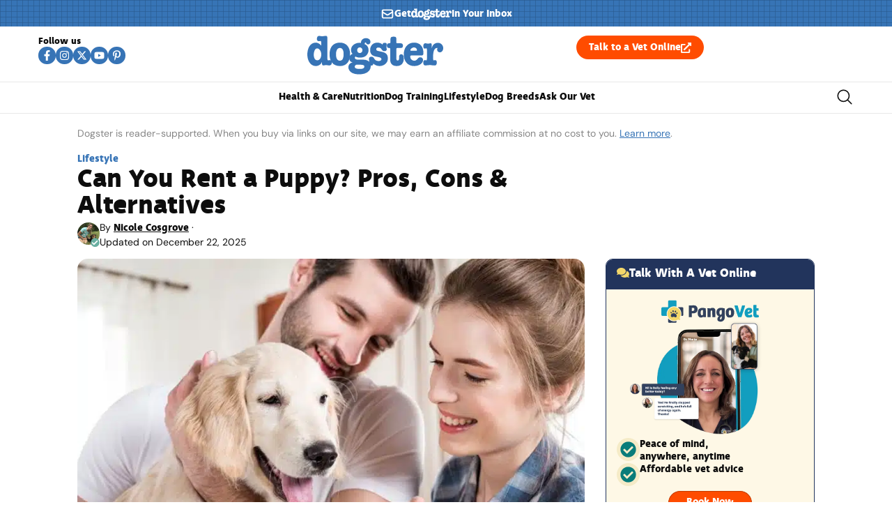

--- FILE ---
content_type: text/html; charset=UTF-8
request_url: https://www.dogster.com/lifestyle/can-you-rent-a-puppy
body_size: 116415
content:
<!doctype html>
<html lang="en-US">
<head>
	<meta charset="UTF-8">
	<meta name="viewport" content="width=device-width, initial-scale=1">
	<link rel="profile" href="https://gmpg.org/xfn/11">
	<script data-no-optimize="1" data-cfasync="false">!function(){"use strict";const t={adt_ei:{identityApiKey:"plainText",source:"url",type:"plaintext",priority:1},adt_eih:{identityApiKey:"sha256",source:"urlh",type:"hashed",priority:2},sh_kit:{identityApiKey:"sha256",source:"urlhck",type:"hashed",priority:3}},e=Object.keys(t);function i(t){return function(t){const e=t.match(/((?=([a-z0-9._!#$%+^&*()[\]<>-]+))\2@[a-z0-9._-]+\.[a-z0-9._-]+)/gi);return e?e[0]:""}(function(t){return t.replace(/\s/g,"")}(t.toLowerCase()))}!async function(){const n=new URL(window.location.href),o=n.searchParams;let a=null;const r=Object.entries(t).sort(([,t],[,e])=>t.priority-e.priority).map(([t])=>t);for(const e of r){const n=o.get(e),r=t[e];if(!n||!r)continue;const c=decodeURIComponent(n),d="plaintext"===r.type&&i(c),s="hashed"===r.type&&c;if(d||s){a={value:c,config:r};break}}if(a){const{value:t,config:e}=a;window.adthrive=window.adthrive||{},window.adthrive.cmd=window.adthrive.cmd||[],window.adthrive.cmd.push(function(){window.adthrive.identityApi({source:e.source,[e.identityApiKey]:t},({success:i,data:n})=>{i?window.adthrive.log("info","Plugin","detectEmails",`Identity API called with ${e.type} email: ${t}`,n):window.adthrive.log("warning","Plugin","detectEmails",`Failed to call Identity API with ${e.type} email: ${t}`,n)})})}!function(t,e){const i=new URL(e);t.forEach(t=>i.searchParams.delete(t)),history.replaceState(null,"",i.toString())}(e,n)}()}();
</script><meta name='robots' content='index, follow, max-image-preview:large, max-snippet:-1, max-video-preview:-1' />
<style id="nelio-ab-testing-overlay" type="text/css">@keyframes nelio-ab-testing-overlay{to{width:0;height:0}}body:not(.nab-done)::before,body:not(.nab-done)::after{animation:1ms 3000ms linear nelio-ab-testing-overlay forwards!important;background:#fff!important;display:block!important;content:""!important;position:fixed!important;top:0!important;left:0!important;width:100vw;height:120vh;pointer-events:none!important;z-index:9999999999!important}html.nab-redirecting body::before,html.nab-redirecting body::after{animation:none!important}</style><style data-no-optimize="1" data-cfasync="false">.adthrive-ad{margin-top:10px;margin-bottom:10px;text-align:center;overflow-x:visible;clear:both;line-height:0}.adthrive-ad-cls>div,.adthrive-ad-cls>iframe{flex-basis:auto!important}.adthrive-sidebar{min-width:250px}.adthrive-ad.adthrive-sticky-sidebar{min-height:900px!important}</style>

<script data-no-optimize="1" data-cfasync="false">
	window.adthriveCLS = {
		enabledLocations: ['Content', 'Recipe'],
		injectedSlots: [],
		injectedFromPlugin: true,
		branch: '141e889',bucket: 'prod',			};
	window.adthriveCLS.siteAds = {"betaTester":false,"targeting":[{"value":"6516f9b2bd1e772c17af56c7","key":"siteId"},{"value":"6233884dc461d2708898693c","key":"organizationId"},{"value":"Dogster","key":"siteName"},{"value":"AdThrive Edge","key":"service"},{"value":"on","key":"bidding"},{"value":["Pets","Home Decor and Design","Lifestyle","Other","Hobbies & Interests"],"key":"verticals"}],"siteUrl":"https://dogster.com","siteId":"6516f9b2bd1e772c17af56c7","siteName":"Dogster","breakpoints":{"tablet":768,"desktop":1024},"cloudflare":{"version":"b770817"},"adUnits":[{"sequence":null,"thirdPartyAdUnitName":null,"targeting":[{"value":["Footer"],"key":"location"},{"value":true,"key":"sticky"}],"devices":["desktop","phone","tablet"],"name":"Footer","sticky":true,"location":"Footer","dynamic":{"pageSelector":"body:not(.woocommerce-page)","spacing":0,"max":1,"lazyMax":null,"enable":true,"lazy":false,"elementSelector":"body","skip":0,"classNames":[],"position":"beforeend","every":1,"enabled":true},"stickyOverlapSelector":"","adSizes":[[320,50],[320,100],[728,90],[970,90],[468,60],[1,1],[300,50]],"priority":-1,"autosize":true},{"sequence":5,"thirdPartyAdUnitName":null,"targeting":[{"value":["Sidebar"],"key":"location"}],"devices":["desktop"],"name":"Sidebar_5","sticky":false,"location":"Sidebar","dynamic":{"pageSelector":"body:not(:has(.tag-best-post:not(.e-loop-item)))","spacing":0,"max":1,"lazyMax":null,"enable":true,"lazy":false,"elementSelector":".elementor-element-15eabde4","skip":0,"classNames":[],"position":"afterbegin","every":1,"enabled":true},"stickyOverlapSelector":"","adSizes":[[160,600],[336,280],[320,50],[300,600],[250,250],[1,1],[320,100],[300,1050],[300,50],[300,420],[300,250]],"priority":295,"autosize":true},{"sequence":9,"thirdPartyAdUnitName":null,"targeting":[{"value":["Sidebar"],"key":"location"},{"value":true,"key":"sticky"}],"devices":["desktop"],"name":"Sidebar_9","sticky":true,"location":"Sidebar","dynamic":{"pageSelector":"","spacing":0,"max":1,"lazyMax":null,"enable":true,"lazy":false,"elementSelector":".elementor-element-15eabde4","skip":0,"classNames":[],"position":"beforeend","every":1,"enabled":true},"stickyOverlapSelector":".elementor-element-5bb4176f","adSizes":[[160,600],[336,280],[320,50],[300,600],[250,250],[1,1],[320,100],[300,1050],[300,50],[300,420],[300,250]],"priority":291,"autosize":true},{"sequence":null,"thirdPartyAdUnitName":null,"targeting":[{"value":["Content"],"key":"location"}],"devices":["desktop"],"name":"Content","sticky":false,"location":"Content","dynamic":{"pageSelector":"body.single:not(:has(.tag-best-post:not(.e-loop-item)))","spacing":0,"max":6,"lazyMax":93,"enable":true,"lazy":true,"elementSelector":".elementor-widget-theme-post-content  > *:not(h2):not(h3):not(figure)","skip":3,"classNames":[],"position":"afterend","every":1,"enabled":true},"stickyOverlapSelector":"","adSizes":[[728,90],[336,280],[320,50],[468,60],[970,90],[250,250],[1,1],[320,100],[970,250],[1,2],[300,50],[300,300],[552,334],[728,250],[300,250]],"priority":199,"autosize":true},{"sequence":null,"thirdPartyAdUnitName":null,"targeting":[{"value":["Content"],"key":"location"}],"devices":["tablet","phone"],"name":"Content","sticky":false,"location":"Content","dynamic":{"pageSelector":"body.single:not(:has(.tag-best-post:not(.e-loop-item)))","spacing":0,"max":6,"lazyMax":93,"enable":true,"lazy":true,"elementSelector":".elementor-widget-theme-post-content  > *:not(h2):not(h3):not(figure)","skip":3,"classNames":[],"position":"afterend","every":1,"enabled":true},"stickyOverlapSelector":"","adSizes":[[728,90],[336,280],[320,50],[468,60],[970,90],[250,250],[1,1],[320,100],[970,250],[1,2],[300,50],[300,300],[552,334],[728,250],[300,250]],"priority":199,"autosize":true},{"sequence":null,"thirdPartyAdUnitName":null,"targeting":[{"value":["Below Post"],"key":"location"}],"devices":["desktop","tablet","phone"],"name":"Below_Post","sticky":false,"location":"Below Post","dynamic":{"pageSelector":"","spacing":0,"max":0,"lazyMax":1,"enable":true,"lazy":true,"elementSelector":".ce-author-box, .elementor-author-box--avatar-yes","skip":0,"classNames":[],"position":"beforebegin","every":1,"enabled":true},"stickyOverlapSelector":"","adSizes":[[728,90],[336,280],[320,50],[468,60],[250,250],[1,1],[320,100],[300,250],[970,250],[728,250]],"priority":99,"autosize":true}],"adDensityLayout":{"mobile":{"adDensity":0.2,"onePerViewport":true},"pageOverrides":[],"desktop":{"adDensity":0.18,"onePerViewport":true}},"adDensityEnabled":true,"siteExperiments":[],"adTypes":{"sponsorTileDesktop":true,"interscrollerDesktop":true,"nativeBelowPostDesktop":true,"miniscroller":true,"largeFormatsMobile":true,"nativeMobileContent":true,"inRecipeRecommendationMobile":true,"nativeMobileRecipe":true,"sponsorTileMobile":true,"expandableCatalogAdsMobile":false,"frameAdsMobile":true,"outstreamMobile":true,"nativeHeaderMobile":true,"frameAdsDesktop":true,"inRecipeRecommendationDesktop":true,"expandableFooterDesktop":true,"nativeDesktopContent":true,"outstreamDesktop":true,"animatedFooter":false,"skylineHeader":false,"expandableFooter":false,"nativeDesktopSidebar":true,"videoFootersMobile":true,"videoFootersDesktop":true,"interscroller":true,"nativeDesktopRecipe":true,"nativeHeaderDesktop":true,"nativeBelowPostMobile":true,"expandableCatalogAdsDesktop":false,"largeFormatsDesktop":true},"adOptions":{"theTradeDesk":true,"undertone":true,"sidebarConfig":{"dynamicStickySidebar":{"minHeight":2400,"enabled":true,"blockedSelectors":[]}},"footerCloseButton":true,"teads":true,"seedtag":true,"pmp":true,"thirtyThreeAcross":true,"sharethrough":true,"optimizeVideoPlayersForEarnings":true,"removeVideoTitleWrapper":true,"pubMatic":true,"contentTermsFooterEnabled":false,"chicory":false,"infiniteScroll":false,"longerVideoAdPod":true,"yahoossp":true,"spa":false,"stickyContainerConfig":{"recipeDesktop":{"minHeight":null,"enabled":false},"blockedSelectors":[],"stickyHeaderSelectors":[],"content":{"minHeight":250,"enabled":true},"recipeMobile":{"minHeight":null,"enabled":false}},"gatedPrint":{"printClasses":[],"siteEmailServiceProviderId":null,"defaultOptIn":false,"enabled":false,"newsletterPromptEnabled":false},"yieldmo":true,"footerSelector":"","consentMode":{"enabled":false,"customVendorList":""},"amazonUAM":true,"gamMCMEnabled":true,"gamMCMChildNetworkCode":"22539551832","rubicon":true,"conversant":true,"openx":true,"customCreativeEnabled":true,"secColor":"#000000","unruly":true,"mediaGrid":true,"bRealTime":true,"adInViewTime":null,"gumgum":true,"comscoreFooter":true,"desktopInterstitial":false,"contentAdXExpansionDesktop":true,"amx":true,"footerCloseButtonDesktop":true,"ozone":true,"isAutoOptimized":false,"comscoreTAL":true,"targetaff":false,"bgColor":"#FFFFFF","advancePlaylistOptions":{"playlistPlayer":{"enabled":true},"relatedPlayer":{"enabled":true,"applyToFirst":true}},"kargo":true,"max30SecondVideoAdPod":false,"liveRampATS":true,"footerCloseButtonMobile":true,"interstitialBlockedPageSelectors":"","prioritizeShorterVideoAds":true,"allowSmallerAdSizes":true,"blis":true,"wakeLock":{"desktopEnabled":true,"mobileValue":15,"mobileEnabled":true,"desktopValue":30},"mobileInterstitial":false,"tripleLift":true,"sensitiveCategories":["alc","ast","cbd","cosm","dat","gamc","pol","rel","sst","ssr","srh","ske","tob","wtl"],"liveRamp":true,"adthriveEmailIdentity":true,"criteo":true,"nativo":true,"infiniteScrollOptions":{"selector":"","heightThreshold":0},"siteAttributes":{"mobileHeaderSelectors":[],"desktopHeaderSelectors":[]},"dynamicContentSlotLazyLoading":true,"clsOptimizedAds":true,"ogury":true,"verticals":["Pets","Home Decor and Design","Lifestyle","Other","Hobbies & Interests"],"inImage":false,"stackadapt":true,"usCMP":{"defaultOptIn":false,"enabled":false,"regions":[]},"contentAdXExpansionMobile":true,"advancePlaylist":true,"medianet":true,"delayLoading":true,"inImageZone":null,"appNexus":true,"rise":true,"liveRampId":"","infiniteScrollRefresh":false,"indexExchange":true},"siteAdsProfiles":[],"thirdPartySiteConfig":{"partners":{"discounts":[]}},"featureRollouts":{"ad-fit-width":{"featureRolloutId":36,"data":null,"enabled":true},"disable-restart-sticky-video-inactive":{"featureRolloutId":51,"data":null,"enabled":true}},"videoPlayers":{"contextual":{"autoplayCollapsibleEnabled":false,"overrideEmbedLocation":false,"defaultPlayerType":"static"},"videoEmbed":"wordpress","footerSelector":"","contentSpecificPlaylists":[],"players":[{"playlistId":"PxWAec7X","pageSelector":"","devices":["mobile","desktop"],"description":"","skip":0,"title":"Stationary related player - desktop and mobile","type":"stationaryRelated","enabled":false,"formattedType":"Stationary Related","elementSelector":"","id":4084032,"position":"","saveVideoCloseState":false,"shuffle":false,"adPlayerTitle":"Stationary related player - desktop and mobile","playerId":"M8okz824"},{"playlistId":"PxWAec7X","pageSelector":"body.single","devices":["desktop"],"description":"","skip":1,"title":"MY LATEST VIDEOS","type":"stickyPlaylist","enabled":false,"formattedType":"Sticky Playlist","elementSelector":".entry-content > p","id":4084033,"position":"afterend","saveVideoCloseState":false,"shuffle":false,"adPlayerTitle":"MY LATEST VIDEOS","mobileHeaderSelector":null,"playerId":"M8okz824"},{"playlistId":"PxWAec7X","pageSelector":"body.single","devices":["mobile"],"mobileLocation":"top-center","description":"","skip":1,"title":"MY LATEST VIDEOS","type":"stickyPlaylist","enabled":false,"formattedType":"Sticky Playlist","elementSelector":".entry-content > p","id":4084034,"position":"afterend","saveVideoCloseState":false,"shuffle":false,"adPlayerTitle":"MY LATEST VIDEOS","mobileHeaderSelector":null,"playerId":"M8okz824"}],"partners":{"theTradeDesk":true,"unruly":true,"mediaGrid":true,"undertone":true,"gumgum":true,"seedtag":true,"amx":true,"ozone":true,"pmp":true,"kargo":true,"stickyOutstream":{"desktop":{"enabled":true},"blockedPageSelectors":"body.woocommerce-page, body.single:has(.tag-best-post:not(.e-loop-item))","mobileLocation":"bottom-right","allowOnHomepage":true,"mobile":{"enabled":true},"saveVideoCloseState":false,"mobileHeaderSelector":"","allowForPageWithStickyPlayer":{"enabled":true}},"sharethrough":true,"blis":true,"tripleLift":true,"pubMatic":true,"criteo":true,"yahoossp":true,"nativo":true,"stackadapt":true,"yieldmo":true,"amazonUAM":true,"medianet":true,"rubicon":true,"appNexus":true,"rise":true,"openx":true,"indexExchange":true}}};</script>

<script data-no-optimize="1" data-cfasync="false">
(function(w, d) {
	w.adthrive = w.adthrive || {};
	w.adthrive.cmd = w.adthrive.cmd || [];
	w.adthrive.plugin = 'adthrive-ads-3.10.0';
	w.adthrive.host = 'ads.adthrive.com';
	w.adthrive.integration = 'plugin';

	var commitParam = (w.adthriveCLS && w.adthriveCLS.bucket !== 'prod' && w.adthriveCLS.branch) ? '&commit=' + w.adthriveCLS.branch : '';

	var s = d.createElement('script');
	s.async = true;
	s.referrerpolicy='no-referrer-when-downgrade';
	s.src = 'https://' + w.adthrive.host + '/sites/6516f9b2bd1e772c17af56c7/ads.min.js?referrer=' + w.encodeURIComponent(w.location.href) + commitParam + '&cb=' + (Math.floor(Math.random() * 100) + 1) + '';
	var n = d.getElementsByTagName('script')[0];
	n.parentNode.insertBefore(s, n);
})(window, document);
</script>
<link rel="dns-prefetch" href="https://ads.adthrive.com/"><link rel="preconnect" href="https://ads.adthrive.com/"><link rel="preconnect" href="https://ads.adthrive.com/" crossorigin>
	<!-- This site is optimized with the Yoast SEO plugin v26.7 - https://yoast.com/wordpress/plugins/seo/ -->
	<title>Can You Rent a Puppy? Pros, Cons &amp; Alternatives &#8211; Dogster</title><link rel="preload" href="https://www.dogster.com/wp-content/uploads/2013/09/young-happy-couple-holding-and-hugging-golden-retriever-puppy_LightField-Studios_Shutterstock.jpeg" as="image" imagesrcset="https://www.dogster.com/wp-content/uploads/2013/09/young-happy-couple-holding-and-hugging-golden-retriever-puppy_LightField-Studios_Shutterstock.jpeg.webp 800w, https://www.dogster.com/wp-content/uploads/2013/09/young-happy-couple-holding-and-hugging-golden-retriever-puppy_LightField-Studios_Shutterstock-600x400.jpeg.webp 600w, https://www.dogster.com/wp-content/uploads/2013/09/young-happy-couple-holding-and-hugging-golden-retriever-puppy_LightField-Studios_Shutterstock-768x512.jpeg.webp 768w" imagesizes="(max-width: 800px) 100vw, 800px" fetchpriority="high"><link rel="preload" href="https://www.dogster.com/wp-content/uploads/2025/07/deva_ideal_bold-webfont.woff2" as="font" type="font/woff2" crossorigin fetchpriority="high"><link rel="preload" href="https://www.dogster.com/wp-content/uploads/2025/07/DMSans-Regular.woff2" as="font" type="font/woff2" crossorigin fetchpriority="high"><link rel="preload" href="https://www.dogster.com/wp-includes/js/jquery/jquery.min.js?ver=3.7.1" as="script"><style id="perfmatters-used-css">.rmp-results-widget p:empty:before,.rmp-widgets-container p:empty:before,.widget_rate-my-post-top-rated-widget p:empty:before{display:none;}@font-face{font-family:ratemypost;src:url("https://www.dogster.com/wp-content/plugins/rate-my-post/public/css/fonts/ratemypost.eot");src:url("https://www.dogster.com/wp-content/plugins/rate-my-post/public/css/fonts/ratemypost.eot#iefix") format("embedded-opentype"),url("https://www.dogster.com/wp-content/plugins/rate-my-post/public/css/fonts/ratemypost.ttf") format("truetype"),url("https://www.dogster.com/wp-content/plugins/rate-my-post/public/css/fonts/ratemypost.woff") format("woff"),url("https://www.dogster.com/wp-content/plugins/rate-my-post/public/css/fonts/ratemypost.svg#ratemypost") format("svg");font-weight:400;font-style:normal;font-display:block;}[class*=\ rmp-icon--],[class^=rmp-icon--]{speak:none;font-variant:normal;text-transform:none;-webkit-font-smoothing:antialiased;-moz-osx-font-smoothing:grayscale;font-style:normal;font-weight:400;line-height:1;font-family:ratemypost !important;}.rmp-widgets-container.rmp-wp-plugin.rmp-main-container{text-align:center;margin:1rem 0;}.rmp-widgets-container.rmp-wp-plugin.rmp-main-container p{margin:0;}.rmp-widgets-container.rmp-wp-plugin.rmp-main-container .rmp-rating-widget__icons{margin:0 0 .4rem;}.rmp-widgets-container.rmp-wp-plugin.rmp-main-container .rmp-rating-widget__icons-list{margin:0;padding:0;list-style-type:none;}.rmp-widgets-container.rmp-wp-plugin.rmp-main-container .rmp-rating-widget__icons-list:before{content:"";}.rmp-widgets-container.rmp-wp-plugin.rmp-main-container .rmp-rating-widget__icons-list__icon{margin:0;display:inline-block;}.rmp-widgets-container.rmp-wp-plugin.rmp-main-container .rmp-rating-widget__hover-text{margin:0 0 .4rem;}.rmp-widgets-container.rmp-wp-plugin.rmp-main-container .rmp-rating-widget__submit-btn{display:none;}.rmp-widgets-container.rmp-wp-plugin.rmp-main-container .rmp-rating-widget__results{margin:0 0 .4rem;}.rmp-widgets-container.rmp-wp-plugin.rmp-main-container .rmp-rating-widget__not-rated{margin:0 0 .4rem;}.rmp-widgets-container.rmp-wp-plugin.rmp-main-container .rmp-rating-widget__not-rated--hidden{margin:0;display:none;}.rmp-widgets-container.rmp-wp-plugin.rmp-main-container .rmp-rating-widget__msg{margin:.4rem 0;}.rmp-widgets-container.rmp-wp-plugin.rmp-main-container .rmp-feedback-widget{display:none;}.rmp-widgets-container.rmp-wp-plugin.rmp-main-container .rmp-feedback-widget__text{margin:0 0 .4rem;}.rmp-widgets-container.rmp-wp-plugin.rmp-main-container .rmp-feedback-widget__input{min-width:250px;max-width:630px;margin-bottom:.4rem;margin-left:auto;margin-right:auto;display:block;}.rmp-widgets-container.rmp-wp-plugin.rmp-main-container .rmp-feedback-widget__loader{width:80px;height:40px;display:none;position:relative;left:50%;transform:translate(-50%);}.rmp-widgets-container.rmp-wp-plugin.rmp-main-container .rmp-feedback-widget__loader div{background:#ffcc36;width:16px;animation:1.2s cubic-bezier(0,.5,.5,1) infinite rmp-feedback-widget__loader;display:inline-block;position:absolute;left:8px;}.rmp-widgets-container.rmp-wp-plugin.rmp-main-container .rmp-feedback-widget__loader div:first-child{animation-delay:-.24s;left:8px;}.rmp-widgets-container.rmp-wp-plugin.rmp-main-container .rmp-feedback-widget__loader div:nth-child(2){animation-delay:-.12s;left:32px;}.rmp-widgets-container.rmp-wp-plugin.rmp-main-container .rmp-feedback-widget__loader div:nth-child(3){animation-delay:0;left:56px;}.rmp-icon--star:before{content:"";}.rmp-icon--ratings{color:#ccc;font-size:1rem;}.rmp-rating-widget .rmp-icon--ratings{font-size:2.5rem;}.rmp-heading{margin:0 0 .4rem;}.rmp-heading--title{font-size:1.625rem;font-weight:400;}.rmp-widgets-container.rmp-wp-plugin.rmp-main-container .rmp-heading{margin:0 0 .4rem;}.rmp-btn{color:#fff;background-color:#ffcc36;border:none;margin-bottom:.4rem;padding:.5rem;font-size:1rem;text-decoration:none;}.rmp-btn:focus,.rmp-btn:hover{background:initial;color:#fff;cursor:pointer;background-color:#ffd966;border:none;margin-bottom:.4rem;padding:.5rem;font-size:1rem;text-decoration:none;}.rmp-btn--large,.rmp-btn--large:focus,.rmp-btn--large:hover{padding:.8rem;}@keyframes rmp-feedback-widget__loader{0%{height:32px;top:4px;}to,50%{height:16px;top:12px;}}.elementor-widget-heading .elementor-heading-title[class*=elementor-size-]>a{color:inherit;font-size:inherit;line-height:inherit;}.elementor-widget-search{--e-search-white:#fff;--e-search-light-grey:#cdcdcd;--e-search-medium-grey:#515962;--e-search-dark-grey:#2d2d2d;--e-search-black:#000;--e-search-dark-red:#c36;--e-search-dark-purple:#336;--e-search-input-color:var(--e-search-medium-grey);--e-search-input-border-color:var(--e-search-light-grey);--e-search-input-border-radius:0;--e-search-input-gap:4px;--e-search-input-padding:16px;--e-search-input-padding-inline-start:16px;--e-search-input-padding-inline-end:16px;--e-search-input-padding-block-start:16px;--e-search-input-padding-block-end:16px;--e-search-input-transition:.3s;--e-search-placeholder-color:var(--e-search-medium-grey);--e-search-icon-label-color:var(--e-search-medium-grey);--e-search-icon-label-size:24px;--e-search-icon-label-absolute-width:initial;--e-search-icon-clear-color:var(--e-search-light-grey);--e-search-icon-clear-size:12px;--e-search-icon-clear-absolute-width:initial;--e-search-icon-clear-transition:.3s;--e-search-submit-color:var(--e-search-white);--e-search-submit-background-color:var(--e-search-dark-grey);--e-search-submit-border-color:none;--e-search-submit-border-type:none;--e-search-submit-border-radius:0;--e-search-submit-border-width:0px;--e-search-submit-padding:24px;--e-search-submit-margin-inline-start:8px;--e-search-submit-button-width:initial;--e-search-submit-button-flex-direction:row;--e-search-submit-hover-transition:.3s;--e-search-pagination-numbers-padding-left:8px;--e-search-pagination-numbers-padding-right:8px;--e-search-icon-submit-color:var(--e-search-white);--e-search-submit-icon-gap:8px;--e-search-submit-icon-margin-inline-start:0px;--e-search-submit-icon-margin-inline-end:var(--e-search-submit-icon-gap);--e-search-icon-submit-size:24px;--e-search-submit-transition:.3s;--e-search-results-background-color:var(--e-search-white);--e-search-results-border-color:var(--e-search-light-grey);--e-search-results-border-type:solid;--e-search-results-border-width:1px;--e-search-results-border-radius:0px;--e-search-results-padding:16px;--e-search-results-width:100%;--e-search-results-columns:1;--e-search-results-max-height:initial;--e-search-input-and-results-gap:8px;--e-search-results-transition:.3s;--e-search-loop-item-equal-height:initial;--e-search-results-grid-auto-rows:initial;--e-search-results-inset-inline-start:initial;--e-search-results-inset-inline-end:initial;--e-search-results-transform:initial;--e-search-results-default-gap:16px;--e-search-results-column-gap:var(--e-search-results-default-gap);--e-search-results-row-gap:var(--e-search-results-default-gap);--e-search-pagination-inset-inline-start:initial;--e-search-pagination-inline-end:initial;--e-search-pagination-transform:initial;--e-search-pagination-border-radius:0px;--e-search-pagination-background-color:var(--e-search-black);--e-search-pagination-text-align:center;--e-search-pagination-justify-content:center;--e-search-pagination-color:var(--e-search-dark-red);--e-search-pagination-hover:var(--e-search-dark-purple);--e-search-pagination-current:var(--e-search-black);--e-search-pagination-page-numbers-gap:10px;--e-search-pagination-block-end-spacing:0px;--e-search-pagination-block-start-spacing:0px;--e-search-pagination-vertical-position:column;--e-search-nothing-found-padding-block-start:0;--e-search-nothing-found-padding-block-end:0;--e-search-nothing-found-results-columns:1;--e-search-nothing-found-message-color:var(--e-search-medium-grey);--e-search-nothing-found-message-alignment:center;--e-search-loader-icon-color:var(--e-search-black);--e-search-loader-icon-size:34px;}.elementor-widget-search .e-search-form{display:flex;}.elementor-widget-search .e-search-label{display:flex;position:relative;z-index:10;}.elementor-widget-search .e-search-label>i,.elementor-widget-search .e-search-label>svg{inset-block-start:50%;inset-inline-start:var(--e-search-input-padding-inline-start);position:absolute;transform:translateY(-50%);transition:width 0s,height 0s;}.elementor-widget-search .e-search-label>i:is(i),.elementor-widget-search .e-search-label>svg:is(i){color:var(--e-search-icon-label-color);font-size:var(--e-search-icon-label-size);}.elementor-widget-search .e-search-label>i:is(svg),.elementor-widget-search .e-search-label>svg:is(svg){fill:var(--e-search-icon-label-color);height:var(--e-search-icon-label-size);width:auto;}.elementor-widget-search .e-search-input-wrapper{display:flex;flex:1;flex-direction:column;position:relative;}.elementor-widget-search .e-search-input-wrapper>i,.elementor-widget-search .e-search-input-wrapper>svg{cursor:pointer;inset-block-start:50%;inset-inline-end:var(--e-search-input-padding-inline-end);position:absolute;transform:translateY(-50%);transition:color var(--e-search-icon-clear-transition),fill var(--e-search-icon-clear-transition),width 0s,height 0s;}.elementor-widget-search .e-search-input-wrapper>i:is(i),.elementor-widget-search .e-search-input-wrapper>svg:is(i){color:var(--e-search-icon-clear-color);font-size:var(--e-search-icon-clear-size);}.elementor-widget-search .e-search-input-wrapper>i:is(svg),.elementor-widget-search .e-search-input-wrapper>svg:is(svg){fill:var(--e-search-icon-clear-color);height:var(--e-search-icon-clear-size);width:auto;}.elementor-widget-search .e-search-input{--e-search-icons-min-height:max(var(--e-search-icon-clear-size),var(--e-search-icon-label-size));border-color:var(--e-search-input-border-color);border-radius:var(--e-search-input-border-radius);color:var(--e-search-input-color);height:100%;min-height:calc(var(--e-search-input-padding-block-end) + var(--e-search-input-padding-block-start) + var(--e-search-icons-min-height));padding-block-end:var(--e-search-input-padding-block-end);padding-block-start:var(--e-search-input-padding-block-start);padding-inline-end:calc(var(--e-search-input-padding-inline-end) + var(--e-search-icon-clear-absolute-width) + var(--e-search-input-gap));padding-inline-start:calc(var(--e-search-input-padding-inline-start) + var(--e-search-icon-label-absolute-width) + var(--e-search-input-gap));transition:padding-inline 0s;}.elementor-widget-search .e-search-input::-moz-placeholder{color:var(--e-search-placeholder-color);}.elementor-widget-search .e-search-input::placeholder{color:var(--e-search-placeholder-color);}.elementor-widget-search .e-search-input:focus{outline:none;transition:var(--e-search-input-transition);}.elementor-widget-search .e-search-input::-ms-clear,.elementor-widget-search .e-search-input::-ms-reveal{display:none;height:0;width:0;}.elementor-widget-search .e-search-input::-webkit-search-cancel-button,.elementor-widget-search .e-search-input::-webkit-search-decoration,.elementor-widget-search .e-search-input::-webkit-search-results-button,.elementor-widget-search .e-search-input::-webkit-search-results-decoration{display:none;}.elementor-widget-search .e-search-results-container{background-color:var(--e-search-results-background-color);border-radius:var(--e-search-results-border-radius);display:flex;height:-moz-fit-content;height:fit-content;inset-block-start:calc(100% + var(--e-search-input-and-results-gap));inset-inline-end:var(--e-search-results-inset-inline-end);inset-inline-start:var(--e-search-results-inset-inline-start);position:absolute;transform:var(--e-search-results-transform);width:var(--e-search-results-width);z-index:2000;}.elementor-widget-search .e-search-results-container>div{border:var(--e-search-results-border-type) var(--e-search-results-border-width) var(--e-search-results-border-color);border-radius:var(--e-search-results-border-radius);max-height:var(--e-search-results-max-height);overflow:auto;padding:var(--e-search-results-padding);width:100%;}.elementor-widget-search .e-search-results-container>div:empty{display:none;}.elementor-widget-search .e-search-results-container>div .e-loop-item .elementor-section-wrap>.e-con,.elementor-widget-search .e-search-results-container>div .e-loop-item>.e-con,.elementor-widget-search .e-search-results-container>div .e-loop-item>.elementor-section,.elementor-widget-search .e-search-results-container>div .e-loop-item>.elementor-section>.elementor-container{height:var(--e-search-loop-item-equal-height);}.elementor-widget-search .e-search-results{display:none;}.elementor-widget-search .e-search .e-search-submit{align-items:center;background-color:var(--e-search-submit-background-color);border-color:var(--e-search-submit-border-color);border-radius:var(--e-search-submit-border-radius);border-style:var(--e-search-submit-border-type);border-width:var(--e-search-submit-border-width);color:var(--e-search-submit-color);display:flex;flex-direction:var(--e-search-submit-button-flex-direction);font-size:var(--e-search-form-submit-icon-size);margin-inline-start:var(--e-search-submit-margin-inline-start);padding:var(--e-search-submit-padding);transition:var(--e-search-submit-hover-transition);width:var(--e-search-submit-button-width);}.elementor-widget-search .e-search .e-search-submit:focus{transition:--e-search-submit-transition;}.elementor-widget-search .e-search .e-search-submit:focus:not(:focus-visible){outline:none;}.elementor-widget-search .e-search .e-search-submit>i,.elementor-widget-search .e-search .e-search-submit>svg{margin-inline-end:var(--e-search-submit-icon-margin-inline-end);margin-inline-start:var(--e-search-submit-icon-margin-inline-start);transition:inherit;}.elementor-widget-search .e-search .e-search-submit>i:is(i),.elementor-widget-search .e-search .e-search-submit>svg:is(i){color:var(--e-search-icon-submit-color);font-size:var(--e-search-icon-submit-size);}.elementor-widget-search .e-search .e-search-submit>i:is(svg),.elementor-widget-search .e-search .e-search-submit>svg:is(svg){fill:var(--e-search-icon-submit-color);height:var(--e-search-icon-submit-size);width:auto;}.elementor-widget-search .e-search-input-wrapper,.elementor-widget-search .e-search-label *{transition:var(--e-search-input-transition);}.elementor-widget-search .hidden{opacity:0;visibility:hidden;}.elementor-widget-search .hide-loader .e-search-results{display:flex;flex-direction:var(--e-search-pagination-vertical-position);}@keyframes rotate{0%{transform:rotate(0deg);}to{transform:rotate(1turn);}}.elementor-widget-off-canvas{height:-moz-fit-content;height:fit-content;--e-off-canvas-width:400px;--e-off-canvas-height:100vh;--e-off-canvas-justify-content:flex-start;--e-off-canvas-align-items:flex-start;--e-off-canvas-animation-duration:1.5s;--e-off-canvas-content-overflow:auto;--e-off-canvas-overlay-opacity:1;--e-off-canvas-animation-duration-minimum:Max(.001s,var(--e-off-canvas-animation-duration));}.elementor-widget-off-canvas .e-off-canvas{height:100%;left:0;pointer-events:none;position:fixed;top:0;width:100%;z-index:2147483630;}.elementor-widget-off-canvas .e-off-canvas[aria-hidden=true]{opacity:0;visibility:hidden;}.elementor-widget-off-canvas .e-off-canvas__overlay{background-color:rgba(0,0,0,.5);height:100%;left:0;opacity:var(--e-off-canvas-overlay-opacity);pointer-events:all;position:absolute;top:0;transition:0s;width:100%;}.elementor-widget-off-canvas .e-off-canvas__main{align-items:var(--e-off-canvas-align-items);display:flex;height:100%;justify-content:var(--e-off-canvas-justify-content);left:0;position:absolute;top:0;width:100%;}.elementor-widget-off-canvas .e-off-canvas__main.animated{animation-duration:var(--e-off-canvas-animation-duration-minimum);}.elementor-widget-off-canvas .e-off-canvas__main.animated.none{animation:e-off-canvas-without-animation 1ms;opacity:1;visibility:visible;}.elementor-widget-off-canvas .e-off-canvas__main.animated.none.reversed{opacity:0;visibility:hidden;}.elementor-widget-off-canvas .e-off-canvas__content{background-color:#fff;box-shadow:2px 8px 23px 3px rgba(0,0,0,.2);height:var(--e-off-canvas-height);overflow:var(--e-off-canvas-content-overflow);pointer-events:all;width:var(--e-off-canvas-width);}body:not(.elementor-editor-active) .e-con .elementor-widget-off-canvas{position:absolute;}@keyframes e-off-canvas-close{0%,99.99%{opacity:1;visibility:visible;}to{opacity:0;transform:none;visibility:hidden;}}@keyframes e-off-canvas-without-animation{0%{opacity:0;visibility:hidden;}to{opacity:1;visibility:visible;}}.elementor-widget-image{text-align:center;}.elementor-widget-image a{display:inline-block;}.elementor-widget-image a img[src$=".svg"]{width:48px;}.elementor-widget-image img{display:inline-block;vertical-align:middle;}.elementor-widget.elementor-icon-list--layout-inline .elementor-widget-container,.elementor-widget:not(:has(.elementor-widget-container)) .elementor-widget-container{overflow:hidden;}.elementor-widget .elementor-icon-list-items.elementor-inline-items{display:flex;flex-wrap:wrap;margin-inline:-8px;}.elementor-widget .elementor-icon-list-items.elementor-inline-items .elementor-inline-item{word-break:break-word;}.elementor-widget .elementor-icon-list-items.elementor-inline-items .elementor-icon-list-item{margin-inline:8px;}.elementor-widget .elementor-icon-list-items.elementor-inline-items .elementor-icon-list-item:after{border-width:0;border-inline-start-width:1px;border-style:solid;height:100%;inset-inline-end:-8px;inset-inline-start:auto;position:relative;width:auto;}.elementor-widget .elementor-icon-list-items{list-style-type:none;margin:0;padding:0;}.elementor-widget .elementor-icon-list-item{margin:0;padding:0;position:relative;}.elementor-widget .elementor-icon-list-item:after{inset-block-end:0;position:absolute;width:100%;}.elementor-widget .elementor-icon-list-item,.elementor-widget .elementor-icon-list-item a{align-items:var(--icon-vertical-align,center);display:flex;font-size:inherit;}.elementor-widget.elementor-align-center .elementor-icon-list-item,.elementor-widget.elementor-align-center .elementor-icon-list-item a{justify-content:center;}.elementor-widget.elementor-align-center .elementor-icon-list-item:after{margin:auto;}.elementor-widget.elementor-align-center .elementor-inline-items{justify-content:center;}.elementor-widget:not(.elementor-align-right) .elementor-icon-list-item:after{inset-inline-start:0;}.elementor-widget:not(.elementor-align-left) .elementor-icon-list-item:after{inset-inline-end:0;}@media (min-width:-1){.elementor-widget:not(.elementor-widescreen-align-right) .elementor-icon-list-item:after{inset-inline-start:0;}.elementor-widget:not(.elementor-widescreen-align-left) .elementor-icon-list-item:after{inset-inline-end:0;}}@media (max-width:1367px){.elementor-widget:not(.elementor-laptop-align-right) .elementor-icon-list-item:after{inset-inline-start:0;}.elementor-widget:not(.elementor-laptop-align-left) .elementor-icon-list-item:after{inset-inline-end:0;}}@media (max-width:1200px){.elementor-widget:not(.elementor-tablet_extra-align-right) .elementor-icon-list-item:after{inset-inline-start:0;}.elementor-widget:not(.elementor-tablet_extra-align-left) .elementor-icon-list-item:after{inset-inline-end:0;}}@media (max-width:1024px){.elementor-widget:not(.elementor-tablet-align-right) .elementor-icon-list-item:after{inset-inline-start:0;}.elementor-widget:not(.elementor-tablet-align-left) .elementor-icon-list-item:after{inset-inline-end:0;}}@media (max-width:880px){.elementor-widget:not(.elementor-mobile_extra-align-right) .elementor-icon-list-item:after{inset-inline-start:0;}.elementor-widget:not(.elementor-mobile_extra-align-left) .elementor-icon-list-item:after{inset-inline-end:0;}}@media (max-width:767px){.elementor-widget.elementor-mobile-align-center .elementor-icon-list-item,.elementor-widget.elementor-mobile-align-center .elementor-icon-list-item a{justify-content:center;}.elementor-widget.elementor-mobile-align-center .elementor-icon-list-item:after{margin:auto;}.elementor-widget.elementor-mobile-align-center .elementor-inline-items{justify-content:center;}.elementor-widget:not(.elementor-mobile-align-right) .elementor-icon-list-item:after{inset-inline-start:0;}.elementor-widget:not(.elementor-mobile-align-left) .elementor-icon-list-item:after{inset-inline-end:0;}}#left-area ul.elementor-icon-list-items,.elementor .elementor-element ul.elementor-icon-list-items,.elementor-edit-area .elementor-element ul.elementor-icon-list-items{padding:0;}.e-con{--container-widget-width:100%;}.e-con-inner>.elementor-widget-spacer,.e-con>.elementor-widget-spacer{width:var(--container-widget-width,var(--spacer-size));--align-self:var(--container-widget-align-self,initial);--flex-shrink:0;}.e-con-inner>.elementor-widget-spacer>.elementor-widget-container,.e-con>.elementor-widget-spacer>.elementor-widget-container{height:100%;width:100%;}.e-con-inner>.elementor-widget-spacer>.elementor-widget-container>.elementor-spacer,.e-con>.elementor-widget-spacer>.elementor-widget-container>.elementor-spacer{height:100%;}.e-con-inner>.elementor-widget-spacer>.elementor-widget-container>.elementor-spacer>.elementor-spacer-inner,.e-con>.elementor-widget-spacer>.elementor-widget-container>.elementor-spacer>.elementor-spacer-inner{height:var(--container-widget-height,var(--spacer-size));}.e-con-inner>.elementor-widget-spacer:not(:has(>.elementor-widget-container))>.elementor-spacer,.e-con>.elementor-widget-spacer:not(:has(>.elementor-widget-container))>.elementor-spacer{height:100%;}.e-con-inner>.elementor-widget-spacer:not(:has(>.elementor-widget-container))>.elementor-spacer>.elementor-spacer-inner,.e-con>.elementor-widget-spacer:not(:has(>.elementor-widget-container))>.elementor-spacer>.elementor-spacer-inner{height:var(--container-widget-height,var(--spacer-size));}.elementor-widget-divider{--divider-border-style:none;--divider-border-width:1px;--divider-color:#0c0d0e;--divider-icon-size:20px;--divider-element-spacing:10px;--divider-pattern-height:24px;--divider-pattern-size:20px;--divider-pattern-url:none;--divider-pattern-repeat:repeat-x;}.elementor-widget-divider .elementor-divider{display:flex;}.elementor-widget-divider .elementor-icon{font-size:var(--divider-icon-size);}.elementor-widget-divider .elementor-divider-separator{direction:ltr;display:flex;margin:0;}.elementor-widget-divider:not(.elementor-widget-divider--view-line_text):not(.elementor-widget-divider--view-line_icon) .elementor-divider-separator{border-block-start:var(--divider-border-width) var(--divider-border-style) var(--divider-color);}.e-con-inner>.elementor-widget-divider,.e-con>.elementor-widget-divider{width:var(--container-widget-width,100%);--flex-grow:var(--container-widget-flex-grow);}.e-loop-item *{word-break:break-word;}[class*=elementor-widget-loop] .elementor-page-title,[class*=elementor-widget-loop] .product_title.entry-title{display:initial;}.elementor-widget-loop-grid{scroll-margin-top:var(--auto-scroll-offset,initial);}.elementor-widget-loop-grid .elementor-grid{grid-column-gap:var(--grid-column-gap,30px);grid-row-gap:var(--grid-row-gap,30px);}.elementor-loop-container:not(.elementor-posts-masonry){align-items:stretch;}@keyframes loadingOpacityAnimation{0%,to{opacity:1;}50%{opacity:.6;}}html:not(.-pe-no-scroll-behavior){scroll-behavior:smooth;}span,div,h2,h3,h4,h5,li{scroll-margin-top:110px;}.pe-text-highlight{--pe-position:17px;}.pe-text-highlight>h1,.pe-text-highlight>h2,.pe-text-highlight>h3,.pe-text-highlight>h4,.pe-text-highlight>p{display:inline;background-size:100% var(--pe-position) !important;-webkit-box-decoration-break:clone;box-decoration-break:clone;}.pe-text-highlight--accent-light>h1,.pe-text-highlight--accent-light>h2,.pe-text-highlight--accent-light>h3,.pe-text-highlight--accent-light>h4,.pe-text-highlight--accent-light>p{background:linear-gradient(to right,var(--theme-accent-light-color) 0%,var(--theme-accent-light-color) 100%) no-repeat 0 80%;}.pe-author-box{display:flex;gap:20px;}.pe-author-box__avatar{flex-grow:1;width:120px;position:relative;height:-moz-max-content;height:max-content;}.pe-author-box__avatar svg{position:absolute;bottom:6px;right:6px;}.pe-author-box__content{width:calc(100% - 120px);}.pe-author-box__label{margin:0 0 3px;}.pe-author-box__bio{margin:7px 0 0;}@media (max-width: 480px){.pe-author-box{flex-direction:column;align-items:center;gap:10px;}.pe-author-box__content{width:100%;text-align:center;}}:root{--pangolia-nh-inner-background:#e5efef;--pangolia-nh-inner-text-color:#28685c;--pangolia-nh-padding-left:40px;--pangolia-nh-inner-margin-right:7px;--pangolia-nh-inner-padding-left:3px;--pangolia-nh-inner-padding-top:0;--pangolia-nh-inner-position-left:-10px;--pangolia-nh-inner-position-top:-2px;--pangolia-nh-inner-size:35px;--pangolia-nh-inner-font-size:16px;--pangolia-nh-inner-font-weight:bold;--pangolia-nh-inner-border-radius:50%;}:root{--comment-rating-star-color:#343434;}.wprm-comment-ratings-container svg .wprm-star-full{fill:var(--comment-rating-star-color);}.wprm-comment-ratings-container svg .wprm-star-empty{stroke:var(--comment-rating-star-color);}body:not(:hover) fieldset.wprm-comment-ratings-container:focus-within span{outline:1px solid #4d90fe;}.comment-form-wprm-rating{margin-bottom:20px;margin-top:5px;text-align:left;}.comment-form-wprm-rating .wprm-rating-stars{display:inline-block;vertical-align:middle;}fieldset.wprm-comment-ratings-container{background:none;border:0;display:inline-block;margin:0;padding:0;position:relative;}fieldset.wprm-comment-ratings-container legend{left:0;opacity:0;position:absolute;}fieldset.wprm-comment-ratings-container br{display:none;}fieldset.wprm-comment-ratings-container input[type=radio]{border:0;cursor:pointer;float:left;height:16px;margin:0 !important;min-height:0;min-width:0;opacity:0;padding:0 !important;width:16px;}fieldset.wprm-comment-ratings-container input[type=radio]:first-child{margin-left:-16px;}fieldset.wprm-comment-ratings-container span{font-size:0;height:16px;left:0;opacity:0;pointer-events:none;position:absolute;top:0;width:80px;}fieldset.wprm-comment-ratings-container span svg{height:100% !important;width:100% !important;}fieldset.wprm-comment-ratings-container input:checked+span,fieldset.wprm-comment-ratings-container input:hover+span{opacity:1;}fieldset.wprm-comment-ratings-container input:hover+span~span{display:none;}:root{--wprm-popup-font-size:16px;--wprm-popup-background:#fff;--wprm-popup-title:#000;--wprm-popup-content:#444;--wprm-popup-button-background:#5a822b;--wprm-popup-button-text:#fff;}@keyframes wprmPopupModalFadeIn{0%{opacity:0;}to{opacity:1;}}@keyframes wprmPopupModalFadeOut{0%{opacity:1;}to{opacity:0;}}@keyframes wprmPopupModalSlideIn{0%{transform:translateY(15%);}to{transform:translateY(0);}}@keyframes wprmPopupModalSlideOut{0%{transform:translateY(0);}to{transform:translateY(-10%);}}[data-tippy-root]{max-width:calc(100vw - 10px);}@keyframes wprmSpin{to{-webkit-transform:rotate(1turn);}}@-webkit-keyframes wprmSpin{to{-webkit-transform:rotate(1turn);}}@container (max-width: 800px){}@font-face{font-family:Instacart;font-style:normal;font-weight:400;src:url("https://www.dogster.com/wp-content/plugins/wp-recipe-maker/dist/../../wp-recipe-maker/dist/fonts/instacart.woff2") format("woff2");}@container (max-width: 900px){}@keyframes wprmtimerblink{50%{opacity:.5;}}.su-u-clearfix::after{content:"";display:table;clear:both;}.su-u-trim>:first-child{margin-top:0;}.su-u-trim>:last-child{margin-bottom:0;}.su-accordion{margin-bottom:1.5em;}.su-accordion .su-spoiler{margin-bottom:.5em;}.su-box{margin:0 0 1.5em;border-width:2px;border-style:solid;}.su-box-title{display:block;padding:.5em 1em;font-weight:700;font-size:1.1em;}.su-box-content{background-color:#fff;color:#444;padding:1em;}.su-row{margin-bottom:1.5em;}.su-row::after{display:table;clear:both;content:"";}.su-row .su-column{display:block;float:left;box-sizing:border-box;margin:0 0 0 4%;}.su-row .su-column:first-child{margin-left:0;}.su-row .su-column-size-1-2{width:48%;}.su-row .su-column embed,.su-row .su-column iframe,.su-row .su-column img,.su-row .su-column object{max-width:100%;}@media only screen and (max-width:767px){.su-row .su-column{float:none;width:100%;margin:0;}.su-row .su-column+.su-column{margin:1.5rem 0 0;}}.su-list{margin-bottom:1.5em;}.su-list ul{margin:0 !important;padding:0 !important;list-style:none !important;}.su-list ul li{position:relative;display:block !important;margin:0 !important;padding:4px 0 4px 2em !important;list-style-type:none !important;line-height:1.3em;}.su-list ul li>img{position:absolute;left:0;top:4px;width:1.3em;height:1.3em;padding:0;margin:0;border:none;}.su-list ul li>i{position:absolute;left:0;top:4px;width:1.3em;height:1.3em;line-height:1.3em;text-align:center;}.su-spoiler{margin-bottom:1.5em;}.su-spoiler .su-spoiler:last-child{margin-bottom:0;}.su-spoiler-title{position:relative;cursor:pointer;min-height:20px;line-height:20px;padding:7px 7px 7px 34px;font-weight:700;font-size:13px;}.su-spoiler-title:focus{outline:currentColor thin dotted;}.su-spoiler-icon{position:absolute;left:7px;top:7px;display:block;width:20px;height:20px;line-height:21px;text-align:center;font-size:14px;font-family:ShortcodesUltimateIcons;font-weight:400;font-style:normal;-webkit-font-smoothing:antialiased;}.su-spoiler-content{padding:14px;transition:padding-top .2s;}.su-spoiler.su-spoiler-closed>.su-spoiler-content{height:0;margin:0;padding-top:0;padding-bottom:0;overflow:hidden;border:none;opacity:0;pointer-events:none;}.su-spoiler-icon-plus .su-spoiler-icon:before{content:"";}.su-spoiler-icon-plus.su-spoiler-closed .su-spoiler-icon:before{content:"";}.su-spoiler-style-default>.su-spoiler-title{padding-left:27px;padding-right:0;}.su-spoiler-style-default>.su-spoiler-title>.su-spoiler-icon{left:0;}.su-spoiler-style-default>.su-spoiler-content{padding:1em 0 1em 27px;}@font-face{font-family:ShortcodesUltimateIcons;src:url("https://www.dogster.com/wp-content/plugins/shortcodes-ultimate/includes/css/../../vendor/fork-awesome/fonts/forkawesome-webfont.eot?v=1.2.0");src:url("https://www.dogster.com/wp-content/plugins/shortcodes-ultimate/includes/css/../../vendor/fork-awesome/fonts/forkawesome-webfont.eot?#iefix&v=1.2.0") format("embedded-opentype"),url("https://www.dogster.com/wp-content/plugins/shortcodes-ultimate/includes/css/../../vendor/fork-awesome/fonts/forkawesome-webfont.woff2?v=1.2.0") format("woff2"),url("https://www.dogster.com/wp-content/plugins/shortcodes-ultimate/includes/css/../../vendor/fork-awesome/fonts/forkawesome-webfont.woff?v=1.2.0") format("woff"),url("https://www.dogster.com/wp-content/plugins/shortcodes-ultimate/includes/css/../../vendor/fork-awesome/fonts/forkawesome-webfont.ttf?v=1.2.0") format("truetype"),url("https://www.dogster.com/wp-content/plugins/shortcodes-ultimate/includes/css/../../vendor/fork-awesome/fonts/forkawesome-webfont.svg?v=1.2.0#forkawesomeregular") format("svg");font-weight:400;font-style:normal;font-display:block;}.sui{display:inline-block;font:normal normal normal 14px/1 ShortcodesUltimateIcons;font-size:inherit;text-rendering:auto;-webkit-font-smoothing:antialiased;-moz-osx-font-smoothing:grayscale;}@keyframes sui-spin{0%{transform:rotate(0);}100%{transform:rotate(359deg);}}.sui-exclamation-triangle:before,.sui-warning:before{content:"";}.sui-paw:before{content:"";}.wpforms-container .wpforms-error-container,.wpforms-container .wpforms-error-noscript{color:#d63637;}div[style*="z-index: 2147483647"] div[style*="border-width: 11px"][style*="position: absolute"][style*="pointer-events: none"]{border-style:none;}.wpforms-container .wpforms-recaptcha-container{padding:0;clear:both;}.wpforms-container .wpforms-recaptcha-container .g-recaptcha{padding:10px 0 0;}@container wpforms-field-row-responsive (max-width: 200px){padding:0;}@container wpforms-field-2-columns-responsive (max-width: 320px){}@container wpforms-field-3-columns-responsive (max-width: 480px){}div.wpforms-container .wpforms-form .wpforms-field{padding-right:1px;padding-left:1px;}div.wpforms-container .wpforms-form .wpforms-field input.wpforms-field-small,div.wpforms-container .wpforms-form .wpforms-field input.wpforms-field-medium,div.wpforms-container .wpforms-form .wpforms-field input.wpforms-field-large,div.wpforms-container .wpforms-form .wpforms-field select.wpforms-field-small,div.wpforms-container .wpforms-form .wpforms-field select.wpforms-field-medium,div.wpforms-container .wpforms-form .wpforms-field select.wpforms-field-large,div.wpforms-container .wpforms-form .wpforms-field .wpforms-field-row.wpforms-field-small,div.wpforms-container .wpforms-form .wpforms-field .wpforms-field-row.wpforms-field-medium,div.wpforms-container .wpforms-form .wpforms-field .wpforms-field-row.wpforms-field-large{max-width:100%;}div.wpforms-container .wpforms-form .wpforms-field:not(.wpforms-field-phone):not(.wpforms-field-select-style-modern):not(.wpforms-field-radio):not(.wpforms-field-checkbox):not(.wpforms-field-layout):not(.wpforms-field-repeater){overflow-x:hidden;}.wpforms-container .wpforms-form *{word-break:break-word;box-sizing:border-box;}.wpforms-container .wpforms-form .wpforms-field-label,.wpforms-container .wpforms-form .wpforms-field-sublabel,.wpforms-container .wpforms-form .wpforms-field-description,.wpforms-container .wpforms-form textarea,.wpforms-container .wpforms-form li,.wpforms-container .wpforms-form th{hyphens:auto;}.wpforms-container ul,.wpforms-container ul li{background:none;border:0;margin:0;}.wpforms-container .wpforms-submit-container{clear:both;position:relative;}.wpforms-container .wpforms-submit-spinner{margin-inline-start:15px;display:inline-block;vertical-align:middle;}.wpforms-container input.wpforms-field-medium,.wpforms-container select.wpforms-field-medium,.wpforms-container .wpforms-field-row.wpforms-field-medium,.wp-core-ui div.wpforms-container input.wpforms-field-medium,.wp-core-ui div.wpforms-container select.wpforms-field-medium,.wp-core-ui div.wpforms-container .wpforms-field-row.wpforms-field-medium{max-width:60%;}.wpforms-container fieldset,.wp-core-ui div.wpforms-container fieldset{display:block;border:none;margin:0;padding:0;}.wpforms-container .wpforms-field,.wp-core-ui div.wpforms-container .wpforms-field{padding:15px 0;position:relative;}.wpforms-container .wpforms-field-label,.wp-core-ui div.wpforms-container .wpforms-field-label{display:block;font-weight:700;font-style:normal;word-break:break-word;word-wrap:break-word;}.wpforms-container .wpforms-required-label,.wp-core-ui div.wpforms-container .wpforms-required-label{color:var(--wpforms-label-error-color);font-weight:normal;}.wpforms-container input[type=date],.wpforms-container input[type=datetime],.wpforms-container input[type=datetime-local],.wpforms-container input[type=email],.wpforms-container input[type=month],.wpforms-container input[type=number],.wpforms-container input[type=password],.wpforms-container input[type=range],.wpforms-container input[type=search],.wpforms-container input[type=tel],.wpforms-container input[type=text],.wpforms-container input[type=time],.wpforms-container input[type=url],.wpforms-container input[type=week],.wpforms-container select,.wpforms-container textarea,.wp-core-ui div.wpforms-container input[type=date],.wp-core-ui div.wpforms-container input[type=datetime],.wp-core-ui div.wpforms-container input[type=datetime-local],.wp-core-ui div.wpforms-container input[type=email],.wp-core-ui div.wpforms-container input[type=month],.wp-core-ui div.wpforms-container input[type=number],.wp-core-ui div.wpforms-container input[type=password],.wp-core-ui div.wpforms-container input[type=range],.wp-core-ui div.wpforms-container input[type=search],.wp-core-ui div.wpforms-container input[type=tel],.wp-core-ui div.wpforms-container input[type=text],.wp-core-ui div.wpforms-container input[type=time],.wp-core-ui div.wpforms-container input[type=url],.wp-core-ui div.wpforms-container input[type=week],.wp-core-ui div.wpforms-container select,.wp-core-ui div.wpforms-container textarea{display:block;width:100%;box-sizing:border-box;font-family:inherit;font-style:normal;font-weight:400;margin:0;}.wpforms-container input[type=date]:read-only,.wpforms-container input[type=datetime]:read-only,.wpforms-container input[type=datetime-local]:read-only,.wpforms-container input[type=email]:read-only,.wpforms-container input[type=month]:read-only,.wpforms-container input[type=number]:read-only,.wpforms-container input[type=password]:read-only,.wpforms-container input[type=range]:read-only,.wpforms-container input[type=search]:read-only,.wpforms-container input[type=tel]:read-only,.wpforms-container input[type=text]:read-only,.wpforms-container input[type=time]:read-only,.wpforms-container input[type=url]:read-only,.wpforms-container input[type=week]:read-only,.wpforms-container select:read-only,.wpforms-container textarea:read-only,.wp-core-ui div.wpforms-container input[type=date]:read-only,.wp-core-ui div.wpforms-container input[type=datetime]:read-only,.wp-core-ui div.wpforms-container input[type=datetime-local]:read-only,.wp-core-ui div.wpforms-container input[type=email]:read-only,.wp-core-ui div.wpforms-container input[type=month]:read-only,.wp-core-ui div.wpforms-container input[type=number]:read-only,.wp-core-ui div.wpforms-container input[type=password]:read-only,.wp-core-ui div.wpforms-container input[type=range]:read-only,.wp-core-ui div.wpforms-container input[type=search]:read-only,.wp-core-ui div.wpforms-container input[type=tel]:read-only,.wp-core-ui div.wpforms-container input[type=text]:read-only,.wp-core-ui div.wpforms-container input[type=time]:read-only,.wp-core-ui div.wpforms-container input[type=url]:read-only,.wp-core-ui div.wpforms-container input[type=week]:read-only,.wp-core-ui div.wpforms-container select:read-only,.wp-core-ui div.wpforms-container textarea:read-only{cursor:default;}.wpforms-container textarea,.wp-core-ui div.wpforms-container textarea{resize:vertical;}.wpforms-container input[type=checkbox],.wpforms-container input[type=radio],.wp-core-ui div.wpforms-container input[type=checkbox],.wp-core-ui div.wpforms-container input[type=radio]{width:16px;height:16px;margin:2px 10px 0 3px;display:inline-block;vertical-align:baseline;font-style:normal;font-weight:400;}.wpforms-container .wpforms-field{float:none;clear:both;}.wpforms-container textarea{line-height:1.3;}.wpforms-container textarea.wpforms-field-medium{height:120px;}div.wpforms-container-full,div.wpforms-container-full *{background:none;border:0 none;border-radius:0;-webkit-border-radius:0;-moz-border-radius:0;float:none;font-size:100%;height:auto;letter-spacing:normal;outline:none;position:static;text-indent:0;text-shadow:none;text-transform:none;width:auto;visibility:visible;overflow:visible;margin:0;padding:0;box-sizing:border-box;-webkit-box-sizing:border-box;-moz-box-sizing:border-box;-webkit-box-shadow:none;-moz-box-shadow:none;-ms-box-shadow:none;-o-box-shadow:none;box-shadow:none;}div.wpforms-container-full img,div.wpforms-container-full video,div.wpforms-container-full canvas,div.wpforms-container-full svg{overflow:clip;}div.wpforms-container-full{margin-left:auto;margin-right:auto;}div.wpforms-container-full:not(:empty){margin:24px auto;padding:var(--wpforms-container-padding);background-clip:padding-box;background-color:var(--wpforms-background-color);background-image:var(--wpforms-background-url);background-position:var(--wpforms-background-position);background-repeat:var(--wpforms-background-repeat);background-size:var(--wpforms-background-size);border-style:var(--wpforms-container-border-style);border-width:var(--wpforms-container-border-width);border-color:var(--wpforms-container-border-color);border-radius:var(--wpforms-container-border-radius);box-shadow:var(--wpforms-container-shadow-size-box-shadow);}div.wpforms-container-full input,div.wpforms-container-full label,div.wpforms-container-full select,div.wpforms-container-full button,div.wpforms-container-full textarea{margin:0;border:0;padding:0;vertical-align:middle;background:none;height:auto;box-sizing:border-box;}div.wpforms-container-full h1,div.wpforms-container-full h2,div.wpforms-container-full h3,div.wpforms-container-full h4,div.wpforms-container-full h5,div.wpforms-container-full h6,div.wpforms-container-full small,div.wpforms-container-full sup,div.wpforms-container-full sub,div.wpforms-container-full dl,div.wpforms-container-full dt,div.wpforms-container-full dd,div.wpforms-container-full time,div.wpforms-container-full address,div.wpforms-container-full pre,div.wpforms-container-full code,div.wpforms-container-full blockquote,div.wpforms-container-full sup,div.wpforms-container-full sub,div.wpforms-container-full del{font-size:revert;font-weight:revert;margin:revert;padding:revert;}div.wpforms-container-full ul,div.wpforms-container-full ul li{background:none;border:0;margin:0;padding:0;}div.wpforms-container-full ul li{margin-bottom:15px;}div.wpforms-container-full ul li:last-of-type{margin-bottom:0;}div.wpforms-container-full hr{border-top-width:var(--wpforms-field-border-size);border-top-style:var(--wpforms-field-border-style);border-top-color:var(--wpforms-field-border-color);margin:.5em auto;}div.wpforms-container-full fieldset{min-width:0;}div.wpforms-container-full .wpforms-form .wpforms-submit-container{margin-top:var(--wpforms-button-size-margin-top);}div.wpforms-container-full .wpforms-form .wpforms-submit-spinner{max-width:26px;}div.wpforms-container-full .wpforms-field-label,.wp-core-ui div.wpforms-container-full .wpforms-field-label{margin:0 0 var(--wpforms-field-size-input-spacing) 0;padding:0;font-size:var(--wpforms-label-size-font-size);line-height:var(--wpforms-label-size-line-height);color:var(--wpforms-label-color);}div.wpforms-container-full .wpforms-required-label,.wp-core-ui div.wpforms-container-full .wpforms-required-label{font-weight:400;}div.wpforms-container-full input[type=date],div.wpforms-container-full input[type=datetime],div.wpforms-container-full input[type=datetime-local],div.wpforms-container-full input[type=email],div.wpforms-container-full input[type=month],div.wpforms-container-full input[type=number],div.wpforms-container-full input[type=password],div.wpforms-container-full input[type=range],div.wpforms-container-full input[type=search],div.wpforms-container-full input[type=tel],div.wpforms-container-full input[type=text],div.wpforms-container-full input[type=time],div.wpforms-container-full input[type=url],div.wpforms-container-full input[type=week],div.wpforms-container-full select,div.wpforms-container-full textarea,.wp-core-ui div.wpforms-container-full input[type=date],.wp-core-ui div.wpforms-container-full input[type=datetime],.wp-core-ui div.wpforms-container-full input[type=datetime-local],.wp-core-ui div.wpforms-container-full input[type=email],.wp-core-ui div.wpforms-container-full input[type=month],.wp-core-ui div.wpforms-container-full input[type=number],.wp-core-ui div.wpforms-container-full input[type=password],.wp-core-ui div.wpforms-container-full input[type=range],.wp-core-ui div.wpforms-container-full input[type=search],.wp-core-ui div.wpforms-container-full input[type=tel],.wp-core-ui div.wpforms-container-full input[type=text],.wp-core-ui div.wpforms-container-full input[type=time],.wp-core-ui div.wpforms-container-full input[type=url],.wp-core-ui div.wpforms-container-full input[type=week],.wp-core-ui div.wpforms-container-full select,.wp-core-ui div.wpforms-container-full textarea{background-color:var(--wpforms-field-background-color);background-clip:padding-box;border-radius:var(--wpforms-field-border-radius);color:var(--wpforms-field-text-color);border-width:var(--wpforms-field-border-size);border-style:var(--wpforms-field-border-style);border-color:var(--wpforms-field-border-color);padding:0 var(--wpforms-field-size-padding-h);font-size:var(--wpforms-field-size-font-size);line-height:100%;box-shadow:none;transition:border .15s,box-shadow .15s;}div.wpforms-container-full input[type=date]:focus,div.wpforms-container-full input[type=datetime]:focus,div.wpforms-container-full input[type=datetime-local]:focus,div.wpforms-container-full input[type=email]:focus,div.wpforms-container-full input[type=month]:focus,div.wpforms-container-full input[type=number]:focus,div.wpforms-container-full input[type=password]:focus,div.wpforms-container-full input[type=range]:focus,div.wpforms-container-full input[type=search]:focus,div.wpforms-container-full input[type=tel]:focus,div.wpforms-container-full input[type=text]:focus,div.wpforms-container-full input[type=time]:focus,div.wpforms-container-full input[type=url]:focus,div.wpforms-container-full input[type=week]:focus,div.wpforms-container-full select:focus,div.wpforms-container-full textarea:focus,.wp-core-ui div.wpforms-container-full input[type=date]:focus,.wp-core-ui div.wpforms-container-full input[type=datetime]:focus,.wp-core-ui div.wpforms-container-full input[type=datetime-local]:focus,.wp-core-ui div.wpforms-container-full input[type=email]:focus,.wp-core-ui div.wpforms-container-full input[type=month]:focus,.wp-core-ui div.wpforms-container-full input[type=number]:focus,.wp-core-ui div.wpforms-container-full input[type=password]:focus,.wp-core-ui div.wpforms-container-full input[type=range]:focus,.wp-core-ui div.wpforms-container-full input[type=search]:focus,.wp-core-ui div.wpforms-container-full input[type=tel]:focus,.wp-core-ui div.wpforms-container-full input[type=text]:focus,.wp-core-ui div.wpforms-container-full input[type=time]:focus,.wp-core-ui div.wpforms-container-full input[type=url]:focus,.wp-core-ui div.wpforms-container-full input[type=week]:focus,.wp-core-ui div.wpforms-container-full select:focus,.wp-core-ui div.wpforms-container-full textarea:focus{border-width:var(--wpforms-field-border-size,0);border-style:solid;border-color:var(--wpforms-button-background-color);box-shadow:0 0 0 1px var(--wpforms-button-background-color),0px 1px 2px rgba(0,0,0,.15);outline:none;}div.wpforms-container-full input[type=date]:focus:invalid,div.wpforms-container-full input[type=datetime]:focus:invalid,div.wpforms-container-full input[type=datetime-local]:focus:invalid,div.wpforms-container-full input[type=email]:focus:invalid,div.wpforms-container-full input[type=month]:focus:invalid,div.wpforms-container-full input[type=number]:focus:invalid,div.wpforms-container-full input[type=password]:focus:invalid,div.wpforms-container-full input[type=range]:focus:invalid,div.wpforms-container-full input[type=search]:focus:invalid,div.wpforms-container-full input[type=tel]:focus:invalid,div.wpforms-container-full input[type=text]:focus:invalid,div.wpforms-container-full input[type=time]:focus:invalid,div.wpforms-container-full input[type=url]:focus:invalid,div.wpforms-container-full input[type=week]:focus:invalid,div.wpforms-container-full select:focus:invalid,div.wpforms-container-full textarea:focus:invalid,.wp-core-ui div.wpforms-container-full input[type=date]:focus:invalid,.wp-core-ui div.wpforms-container-full input[type=datetime]:focus:invalid,.wp-core-ui div.wpforms-container-full input[type=datetime-local]:focus:invalid,.wp-core-ui div.wpforms-container-full input[type=email]:focus:invalid,.wp-core-ui div.wpforms-container-full input[type=month]:focus:invalid,.wp-core-ui div.wpforms-container-full input[type=number]:focus:invalid,.wp-core-ui div.wpforms-container-full input[type=password]:focus:invalid,.wp-core-ui div.wpforms-container-full input[type=range]:focus:invalid,.wp-core-ui div.wpforms-container-full input[type=search]:focus:invalid,.wp-core-ui div.wpforms-container-full input[type=tel]:focus:invalid,.wp-core-ui div.wpforms-container-full input[type=text]:focus:invalid,.wp-core-ui div.wpforms-container-full input[type=time]:focus:invalid,.wp-core-ui div.wpforms-container-full input[type=url]:focus:invalid,.wp-core-ui div.wpforms-container-full input[type=week]:focus:invalid,.wp-core-ui div.wpforms-container-full select:focus:invalid,.wp-core-ui div.wpforms-container-full textarea:focus:invalid{border-width:var(--wpforms-field-border-size,0);border-style:solid;border-color:var(--wpforms-button-background-color);box-shadow:0 0 0 1px var(--wpforms-button-background-color),0px 1px 2px rgba(0,0,0,.15);outline:none;color:var(--wpforms-field-text-color);}div.wpforms-container-full input[type=date][disabled],div.wpforms-container-full input[type=datetime][disabled],div.wpforms-container-full input[type=datetime-local][disabled],div.wpforms-container-full input[type=email][disabled],div.wpforms-container-full input[type=month][disabled],div.wpforms-container-full input[type=number][disabled],div.wpforms-container-full input[type=password][disabled],div.wpforms-container-full input[type=range][disabled],div.wpforms-container-full input[type=search][disabled],div.wpforms-container-full input[type=tel][disabled],div.wpforms-container-full input[type=text][disabled],div.wpforms-container-full input[type=time][disabled],div.wpforms-container-full input[type=url][disabled],div.wpforms-container-full input[type=week][disabled],div.wpforms-container-full select[disabled],div.wpforms-container-full textarea[disabled],.wp-core-ui div.wpforms-container-full input[type=date][disabled],.wp-core-ui div.wpforms-container-full input[type=datetime][disabled],.wp-core-ui div.wpforms-container-full input[type=datetime-local][disabled],.wp-core-ui div.wpforms-container-full input[type=email][disabled],.wp-core-ui div.wpforms-container-full input[type=month][disabled],.wp-core-ui div.wpforms-container-full input[type=number][disabled],.wp-core-ui div.wpforms-container-full input[type=password][disabled],.wp-core-ui div.wpforms-container-full input[type=range][disabled],.wp-core-ui div.wpforms-container-full input[type=search][disabled],.wp-core-ui div.wpforms-container-full input[type=tel][disabled],.wp-core-ui div.wpforms-container-full input[type=text][disabled],.wp-core-ui div.wpforms-container-full input[type=time][disabled],.wp-core-ui div.wpforms-container-full input[type=url][disabled],.wp-core-ui div.wpforms-container-full input[type=week][disabled],.wp-core-ui div.wpforms-container-full select[disabled],.wp-core-ui div.wpforms-container-full textarea[disabled]{color:var(--wpforms-field-text-color);opacity:.5;}div.wpforms-container-full input[type=date]::-webkit-input-placeholder,div.wpforms-container-full input[type=datetime]::-webkit-input-placeholder,div.wpforms-container-full input[type=datetime-local]::-webkit-input-placeholder,div.wpforms-container-full input[type=email]::-webkit-input-placeholder,div.wpforms-container-full input[type=month]::-webkit-input-placeholder,div.wpforms-container-full input[type=number]::-webkit-input-placeholder,div.wpforms-container-full input[type=password]::-webkit-input-placeholder,div.wpforms-container-full input[type=range]::-webkit-input-placeholder,div.wpforms-container-full input[type=search]::-webkit-input-placeholder,div.wpforms-container-full input[type=tel]::-webkit-input-placeholder,div.wpforms-container-full input[type=text]::-webkit-input-placeholder,div.wpforms-container-full input[type=time]::-webkit-input-placeholder,div.wpforms-container-full input[type=url]::-webkit-input-placeholder,div.wpforms-container-full input[type=week]::-webkit-input-placeholder,div.wpforms-container-full select::-webkit-input-placeholder,div.wpforms-container-full textarea::-webkit-input-placeholder,.wp-core-ui div.wpforms-container-full input[type=date]::-webkit-input-placeholder,.wp-core-ui div.wpforms-container-full input[type=datetime]::-webkit-input-placeholder,.wp-core-ui div.wpforms-container-full input[type=datetime-local]::-webkit-input-placeholder,.wp-core-ui div.wpforms-container-full input[type=email]::-webkit-input-placeholder,.wp-core-ui div.wpforms-container-full input[type=month]::-webkit-input-placeholder,.wp-core-ui div.wpforms-container-full input[type=number]::-webkit-input-placeholder,.wp-core-ui div.wpforms-container-full input[type=password]::-webkit-input-placeholder,.wp-core-ui div.wpforms-container-full input[type=range]::-webkit-input-placeholder,.wp-core-ui div.wpforms-container-full input[type=search]::-webkit-input-placeholder,.wp-core-ui div.wpforms-container-full input[type=tel]::-webkit-input-placeholder,.wp-core-ui div.wpforms-container-full input[type=text]::-webkit-input-placeholder,.wp-core-ui div.wpforms-container-full input[type=time]::-webkit-input-placeholder,.wp-core-ui div.wpforms-container-full input[type=url]::-webkit-input-placeholder,.wp-core-ui div.wpforms-container-full input[type=week]::-webkit-input-placeholder,.wp-core-ui div.wpforms-container-full select::-webkit-input-placeholder,.wp-core-ui div.wpforms-container-full textarea::-webkit-input-placeholder{color:var(--wpforms-field-text-color);opacity:.5;pointer-events:none;}div.wpforms-container-full input[type=date]::-moz-placeholder,div.wpforms-container-full input[type=datetime]::-moz-placeholder,div.wpforms-container-full input[type=datetime-local]::-moz-placeholder,div.wpforms-container-full input[type=email]::-moz-placeholder,div.wpforms-container-full input[type=month]::-moz-placeholder,div.wpforms-container-full input[type=number]::-moz-placeholder,div.wpforms-container-full input[type=password]::-moz-placeholder,div.wpforms-container-full input[type=range]::-moz-placeholder,div.wpforms-container-full input[type=search]::-moz-placeholder,div.wpforms-container-full input[type=tel]::-moz-placeholder,div.wpforms-container-full input[type=text]::-moz-placeholder,div.wpforms-container-full input[type=time]::-moz-placeholder,div.wpforms-container-full input[type=url]::-moz-placeholder,div.wpforms-container-full input[type=week]::-moz-placeholder,div.wpforms-container-full select::-moz-placeholder,div.wpforms-container-full textarea::-moz-placeholder,.wp-core-ui div.wpforms-container-full input[type=date]::-moz-placeholder,.wp-core-ui div.wpforms-container-full input[type=datetime]::-moz-placeholder,.wp-core-ui div.wpforms-container-full input[type=datetime-local]::-moz-placeholder,.wp-core-ui div.wpforms-container-full input[type=email]::-moz-placeholder,.wp-core-ui div.wpforms-container-full input[type=month]::-moz-placeholder,.wp-core-ui div.wpforms-container-full input[type=number]::-moz-placeholder,.wp-core-ui div.wpforms-container-full input[type=password]::-moz-placeholder,.wp-core-ui div.wpforms-container-full input[type=range]::-moz-placeholder,.wp-core-ui div.wpforms-container-full input[type=search]::-moz-placeholder,.wp-core-ui div.wpforms-container-full input[type=tel]::-moz-placeholder,.wp-core-ui div.wpforms-container-full input[type=text]::-moz-placeholder,.wp-core-ui div.wpforms-container-full input[type=time]::-moz-placeholder,.wp-core-ui div.wpforms-container-full input[type=url]::-moz-placeholder,.wp-core-ui div.wpforms-container-full input[type=week]::-moz-placeholder,.wp-core-ui div.wpforms-container-full select::-moz-placeholder,.wp-core-ui div.wpforms-container-full textarea::-moz-placeholder{color:var(--wpforms-field-text-color);opacity:.5;pointer-events:none;}div.wpforms-container-full input[type=date]:-moz-placeholder,div.wpforms-container-full input[type=datetime]:-moz-placeholder,div.wpforms-container-full input[type=datetime-local]:-moz-placeholder,div.wpforms-container-full input[type=email]:-moz-placeholder,div.wpforms-container-full input[type=month]:-moz-placeholder,div.wpforms-container-full input[type=number]:-moz-placeholder,div.wpforms-container-full input[type=password]:-moz-placeholder,div.wpforms-container-full input[type=range]:-moz-placeholder,div.wpforms-container-full input[type=search]:-moz-placeholder,div.wpforms-container-full input[type=tel]:-moz-placeholder,div.wpforms-container-full input[type=text]:-moz-placeholder,div.wpforms-container-full input[type=time]:-moz-placeholder,div.wpforms-container-full input[type=url]:-moz-placeholder,div.wpforms-container-full input[type=week]:-moz-placeholder,div.wpforms-container-full select:-moz-placeholder,div.wpforms-container-full textarea:-moz-placeholder,.wp-core-ui div.wpforms-container-full input[type=date]:-moz-placeholder,.wp-core-ui div.wpforms-container-full input[type=datetime]:-moz-placeholder,.wp-core-ui div.wpforms-container-full input[type=datetime-local]:-moz-placeholder,.wp-core-ui div.wpforms-container-full input[type=email]:-moz-placeholder,.wp-core-ui div.wpforms-container-full input[type=month]:-moz-placeholder,.wp-core-ui div.wpforms-container-full input[type=number]:-moz-placeholder,.wp-core-ui div.wpforms-container-full input[type=password]:-moz-placeholder,.wp-core-ui div.wpforms-container-full input[type=range]:-moz-placeholder,.wp-core-ui div.wpforms-container-full input[type=search]:-moz-placeholder,.wp-core-ui div.wpforms-container-full input[type=tel]:-moz-placeholder,.wp-core-ui div.wpforms-container-full input[type=text]:-moz-placeholder,.wp-core-ui div.wpforms-container-full input[type=time]:-moz-placeholder,.wp-core-ui div.wpforms-container-full input[type=url]:-moz-placeholder,.wp-core-ui div.wpforms-container-full input[type=week]:-moz-placeholder,.wp-core-ui div.wpforms-container-full select:-moz-placeholder,.wp-core-ui div.wpforms-container-full textarea:-moz-placeholder{color:var(--wpforms-field-text-color);opacity:.5;pointer-events:none;}div.wpforms-container-full textarea,.wp-core-ui div.wpforms-container-full textarea{width:100%;}div.wpforms-container-full input,div.wpforms-container-full select,.wp-core-ui div.wpforms-container-full input,.wp-core-ui div.wpforms-container-full select{height:var(--wpforms-field-size-input-height);}div.wpforms-container-full input[type=number]:read-only,.wp-core-ui div.wpforms-container-full input[type=number]:read-only{appearance:textfield;-moz-appearance:textfield;-webkit-appearance:textfield;}div.wpforms-container-full input[type=number]:read-only::-webkit-inner-spin-button,.wp-core-ui div.wpforms-container-full input[type=number]:read-only::-webkit-inner-spin-button{visibility:hidden;}div.wpforms-container-full input[type=submit],div.wpforms-container-full button[type=submit],div.wpforms-container-full .wpforms-page-button,.wp-core-ui div.wpforms-container-full input[type=submit],.wp-core-ui div.wpforms-container-full button[type=submit],.wp-core-ui div.wpforms-container-full .wpforms-page-button{height:var(--wpforms-button-size-height);background-color:var(--wpforms-button-background-color-alt,var(--wpforms-button-background-color));border-radius:var(--wpforms-button-border-radius);border-style:var(--wpforms-button-border-style);border-color:var(--wpforms-button-border-color);border-width:var(--wpforms-button-border-size);box-shadow:none;color:var(--wpforms-button-text-color);padding:0 var(--wpforms-button-size-padding-h);font-family:inherit;font-weight:500;font-size:var(--wpforms-button-size-font-size);line-height:100%;cursor:pointer;transition:all .15s ease-in-out;position:relative;text-decoration:none;}div.wpforms-container-full input[type=submit]:not(:hover):not(:active),div.wpforms-container-full button[type=submit]:not(:hover):not(:active),div.wpforms-container-full .wpforms-page-button:not(:hover):not(:active),.wp-core-ui div.wpforms-container-full input[type=submit]:not(:hover):not(:active),.wp-core-ui div.wpforms-container-full button[type=submit]:not(:hover):not(:active),.wp-core-ui div.wpforms-container-full .wpforms-page-button:not(:hover):not(:active){background-color:var(--wpforms-button-background-color-alt,var(--wpforms-button-background-color));color:var(--wpforms-button-text-color);}div.wpforms-container-full input[type=submit]:hover,div.wpforms-container-full input[type=submit]:active,div.wpforms-container-full button[type=submit]:hover,div.wpforms-container-full button[type=submit]:active,div.wpforms-container-full .wpforms-page-button:hover,div.wpforms-container-full .wpforms-page-button:active,.wp-core-ui div.wpforms-container-full input[type=submit]:hover,.wp-core-ui div.wpforms-container-full input[type=submit]:active,.wp-core-ui div.wpforms-container-full button[type=submit]:hover,.wp-core-ui div.wpforms-container-full button[type=submit]:active,.wp-core-ui div.wpforms-container-full .wpforms-page-button:hover,.wp-core-ui div.wpforms-container-full .wpforms-page-button:active{background:linear-gradient(0deg,rgba(0,0,0,.2),rgba(0,0,0,.2)),var(--wpforms-button-background-color-alt,var(--wpforms-button-background-color));}div.wpforms-container-full input[type=submit]:focus,div.wpforms-container-full button[type=submit]:focus,div.wpforms-container-full .wpforms-page-button:focus,.wp-core-ui div.wpforms-container-full input[type=submit]:focus,.wp-core-ui div.wpforms-container-full button[type=submit]:focus,.wp-core-ui div.wpforms-container-full .wpforms-page-button:focus{outline:none;}div.wpforms-container-full input[type=submit]:focus:after,div.wpforms-container-full button[type=submit]:focus:after,div.wpforms-container-full .wpforms-page-button:focus:after,.wp-core-ui div.wpforms-container-full input[type=submit]:focus:after,.wp-core-ui div.wpforms-container-full button[type=submit]:focus:after,.wp-core-ui div.wpforms-container-full .wpforms-page-button:focus:after{content:"";position:absolute;border:2px solid var(--wpforms-button-background-color);border-radius:calc(var(--wpforms-button-border-radius) + 2px);top:calc(-4px - var(--wpforms-button-border-size,1px));right:calc(-4px - var(--wpforms-button-border-size,1px));bottom:calc(-4px - var(--wpforms-button-border-size,1px));left:calc(-4px - var(--wpforms-button-border-size,1px));}div.wpforms-container-full input[type=submit]:disabled,div.wpforms-container-full input[type=submit]:disabled:hover,div.wpforms-container-full input[type=submit].wpforms-disabled,div.wpforms-container-full button[type=submit]:disabled,div.wpforms-container-full button[type=submit]:disabled:hover,div.wpforms-container-full button[type=submit].wpforms-disabled,div.wpforms-container-full .wpforms-page-button:disabled,div.wpforms-container-full .wpforms-page-button:disabled:hover,div.wpforms-container-full .wpforms-page-button.wpforms-disabled,.wp-core-ui div.wpforms-container-full input[type=submit]:disabled,.wp-core-ui div.wpforms-container-full input[type=submit]:disabled:hover,.wp-core-ui div.wpforms-container-full input[type=submit].wpforms-disabled,.wp-core-ui div.wpforms-container-full button[type=submit]:disabled,.wp-core-ui div.wpforms-container-full button[type=submit]:disabled:hover,.wp-core-ui div.wpforms-container-full button[type=submit].wpforms-disabled,.wp-core-ui div.wpforms-container-full .wpforms-page-button:disabled,.wp-core-ui div.wpforms-container-full .wpforms-page-button:disabled:hover,.wp-core-ui div.wpforms-container-full .wpforms-page-button.wpforms-disabled{background-color:var(--wpforms-button-background-color-alt,var(--wpforms-button-background-color));cursor:default;}div.wpforms-container-full:not(.wpforms-gutenberg-form-selector) input[type=date]:disabled,div.wpforms-container-full:not(.wpforms-gutenberg-form-selector) input[type=datetime]:disabled,div.wpforms-container-full:not(.wpforms-gutenberg-form-selector) input[type=datetime-local]:disabled,div.wpforms-container-full:not(.wpforms-gutenberg-form-selector) input[type=email]:disabled,div.wpforms-container-full:not(.wpforms-gutenberg-form-selector) input[type=month]:disabled,div.wpforms-container-full:not(.wpforms-gutenberg-form-selector) input[type=number]:disabled,div.wpforms-container-full:not(.wpforms-gutenberg-form-selector) input[type=password]:disabled,div.wpforms-container-full:not(.wpforms-gutenberg-form-selector) input[type=range]:disabled,div.wpforms-container-full:not(.wpforms-gutenberg-form-selector) input[type=search]:disabled,div.wpforms-container-full:not(.wpforms-gutenberg-form-selector) input[type=tel]:disabled,div.wpforms-container-full:not(.wpforms-gutenberg-form-selector) input[type=text]:disabled,div.wpforms-container-full:not(.wpforms-gutenberg-form-selector) input[type=time]:disabled,div.wpforms-container-full:not(.wpforms-gutenberg-form-selector) input[type=url]:disabled,div.wpforms-container-full:not(.wpforms-gutenberg-form-selector) input[type=week]:disabled,div.wpforms-container-full:not(.wpforms-gutenberg-form-selector) select:disabled,div.wpforms-container-full:not(.wpforms-gutenberg-form-selector) textarea:disabled{cursor:not-allowed;opacity:.5;}div.wpforms-container-full:not(.wpforms-gutenberg-form-selector) input[type=checkbox]:disabled:before,div.wpforms-container-full:not(.wpforms-gutenberg-form-selector) input[type=checkbox]:disabled:after,div.wpforms-container-full:not(.wpforms-gutenberg-form-selector) input[type=radio]:disabled:before,div.wpforms-container-full:not(.wpforms-gutenberg-form-selector) input[type=radio]:disabled:after{cursor:not-allowed;opacity:.5;}div.wpforms-container-full:not(.wpforms-gutenberg-form-selector) input[type=submit]:disabled,div.wpforms-container-full:not(.wpforms-gutenberg-form-selector) input[type=submit]:disabled:hover,div.wpforms-container-full:not(.wpforms-gutenberg-form-selector) input[type=submit].wpforms-disabled,div.wpforms-container-full:not(.wpforms-gutenberg-form-selector) button[type=submit]:disabled,div.wpforms-container-full:not(.wpforms-gutenberg-form-selector) button[type=submit]:disabled:hover,div.wpforms-container-full:not(.wpforms-gutenberg-form-selector) button[type=submit].wpforms-disabled,div.wpforms-container-full:not(.wpforms-gutenberg-form-selector) .wpforms-page-button:disabled,div.wpforms-container-full:not(.wpforms-gutenberg-form-selector) .wpforms-page-button:disabled:hover,div.wpforms-container-full:not(.wpforms-gutenberg-form-selector) .wpforms-page-button.wpforms-disabled{opacity:.5;}div.wpforms-container-full input[type=checkbox],div.wpforms-container-full input[type=radio]{position:relative;display:inline-block;background:none;height:calc(var(--wpforms-field-size-checkbox-size) - 2px + calc(var(--wpforms-field-border-size,1px) * 2));width:calc(var(--wpforms-field-size-checkbox-size) - 2px + calc(var(--wpforms-field-border-size,1px) * 2));margin:0 0 0 2px;border:none;box-shadow:none;vertical-align:middle;opacity:1;appearance:none;}div.wpforms-container-full input[type=checkbox]:before,div.wpforms-container-full input[type=checkbox]:after,div.wpforms-container-full input[type=radio]:before,div.wpforms-container-full input[type=radio]:after{content:"";position:absolute;left:-2px;top:-2px;width:var(--wpforms-field-size-checkbox-size);height:var(--wpforms-field-size-checkbox-size);box-sizing:content-box;cursor:pointer;}div.wpforms-container-full input[type=checkbox]:before,div.wpforms-container-full input[type=radio]:before{border-width:var(--wpforms-field-border-size);border-style:var(--wpforms-field-border-style);border-color:var(--wpforms-field-border-color);background-color:var(--wpforms-field-background-color);background-clip:padding-box;background-image:none;border-radius:3px;}div.wpforms-container-full input[type=checkbox]+label,div.wpforms-container-full input[type=radio]+label{display:inline;position:relative;padding-inline-start:12px;font-size:var(--wpforms-label-size-font-size);cursor:pointer;vertical-align:middle;}div.wpforms-container-full input[type=checkbox]:checked:before,div.wpforms-container-full input[type=radio]:checked:before{margin:0;border-width:var(--wpforms-field-border-size,0);border-style:solid;border-color:var(--wpforms-button-background-color);box-shadow:0 0 0 1px var(--wpforms-button-background-color),0px 1px 2px rgba(0,0,0,.15);outline:none;}div.wpforms-container-full input[type=checkbox]:focus,div.wpforms-container-full input[type=radio]:focus{outline:none;}div.wpforms-container-full input[type=checkbox]:focus:before,div.wpforms-container-full input[type=radio]:focus:before{border-width:var(--wpforms-field-border-size,0);border-style:solid;border-color:var(--wpforms-button-background-color);box-shadow:0 0 0 1px var(--wpforms-button-background-color),0px 1px 2px rgba(0,0,0,.15);outline:none;}div.wpforms-container-full input[type=checkbox]:checked:after{border-top:none;border-right:none;height:calc(var(--wpforms-field-size-checkbox-size) * .6);border-left:4px solid var(--wpforms-button-background-color);border-bottom:4px solid var(--wpforms-button-background-color);background-color:transparent;transform:translate(0,1px) scale(.5) rotate(-45deg);left:calc(-4px + var(--wpforms-field-border-size,1px));top:calc(-3px + var(--wpforms-field-border-size,1px));}div.wpforms-container-full input[type=radio]{border-radius:50%;}div.wpforms-container-full input[type=radio]:before{border-radius:50%;}div.wpforms-container-full input[type=radio]:checked:after{border:1px solid transparent;border-radius:50%;background-color:var(--wpforms-button-background-color);transform:scale(.5);-moz-transform:scale(.47);left:calc(-3px + var(--wpforms-field-border-size,1px));top:calc(-3px + var(--wpforms-field-border-size,1px));}div.wpforms-container-full .wpforms-form textarea{line-height:1.3;min-height:var(--wpforms-field-size-input-height);padding:var(--wpforms-field-size-padding-h);resize:vertical;}div.wpforms-container-full .wpforms-form textarea.wpforms-field-medium{height:calc(var(--wpforms-field-size-input-height) * 2.8);}div.wpforms-container-full .wpforms-form textarea:focus{color:var(--wpforms-field-text-color);}@container wpforms-field-row-responsive (max-width: 200px){}@container ( max-width: 300px ){padding-left:0;text-align:center;background-position:calc(50% - 2px) calc(100% - 4px),calc(50% + 3px) calc(100% - 4px);}@container wpforms-field-cc-row-responsive (max-width: 300px){min-width:100%;padding:0;}@container wpforms-field-row-responsive (max-width: 200px){padding:0 !important;}@container wpforms-field-cc-row-responsive (max-width: 300px){}</style>
	<meta name="description" content="Do you love dogs but for some reason, you can&#039;t get a pup of your own? Is there still a possibility to spend time with them? For example, renting a puppy?" />
	<link rel="canonical" href="https://www.dogster.com/lifestyle/can-you-rent-a-puppy" />
	<meta property="og:locale" content="en_US" />
	<meta property="og:type" content="article" />
	<meta property="og:title" content="Can You Rent a Puppy? Pros, Cons &amp; Alternatives &#8211; Dogster" />
	<meta property="og:description" content="Do you love dogs but for some reason, you can&#039;t get a pup of your own? Is there still a possibility to spend time with them? For example, renting a puppy?" />
	<meta property="og:url" content="https://www.dogster.com/lifestyle/can-you-rent-a-puppy" />
	<meta property="og:site_name" content="Dogster" />
	<meta property="article:publisher" content="https://www.facebook.com/dogster/" />
	<meta property="article:published_time" content="2025-12-22T04:38:33+00:00" />
	<meta property="article:modified_time" content="2025-12-22T04:38:33+00:00" />
	<meta property="og:image" content="https://www.dogster.com/wp-content/uploads/2013/09/young-happy-couple-holding-and-hugging-golden-retriever-puppy_LightField-Studios_Shutterstock.jpeg" />
	<meta property="og:image:width" content="800" />
	<meta property="og:image:height" content="533" />
	<meta property="og:image:type" content="image/jpeg" />
	<meta name="author" content="Nicole Cosgrove" />
	<meta name="twitter:card" content="summary_large_image" />
	<meta name="twitter:creator" content="@dogster" />
	<meta name="twitter:site" content="@dogster" />
	<meta name="twitter:label1" content="Written by" />
	<meta name="twitter:data1" content="Nicole Cosgrove" />
	<meta name="twitter:label2" content="Est. reading time" />
	<meta name="twitter:data2" content="6 minutes" />
	<script type="application/ld+json" class="yoast-schema-graph">{"@context":"https://schema.org","@graph":[{"@type":"Article","@id":"https://www.dogster.com/lifestyle/can-you-rent-a-puppy#article","isPartOf":{"@id":"https://www.dogster.com/lifestyle/can-you-rent-a-puppy"},"author":{"name":"Nicole Cosgrove","@id":"https://www.dogster.com/#/schema/person/1adbeed607621a82b1588b1990e0d273"},"headline":"Can You Rent a Puppy? Pros, Cons &#038; Alternatives","datePublished":"2025-12-22T04:38:33+00:00","dateModified":"2025-12-22T04:38:33+00:00","mainEntityOfPage":{"@id":"https://www.dogster.com/lifestyle/can-you-rent-a-puppy"},"wordCount":1164,"commentCount":0,"publisher":{"@id":"https://www.dogster.com/#organization"},"image":{"@id":"https://www.dogster.com/lifestyle/can-you-rent-a-puppy#primaryimage"},"thumbnailUrl":"https://www.dogster.com/wp-content/uploads/2013/09/young-happy-couple-holding-and-hugging-golden-retriever-puppy_LightField-Studios_Shutterstock.jpeg","keywords":["Dogster Debate"],"articleSection":["Lifestyle"],"inLanguage":"en-US","potentialAction":[{"@type":"CommentAction","name":"Comment","target":["https://www.dogster.com/lifestyle/can-you-rent-a-puppy#respond"]}]},{"@type":"WebPage","@id":"https://www.dogster.com/lifestyle/can-you-rent-a-puppy","url":"https://www.dogster.com/lifestyle/can-you-rent-a-puppy","name":"Can You Rent a Puppy? Pros, Cons & Alternatives &#8211; Dogster","isPartOf":{"@id":"https://www.dogster.com/#website"},"primaryImageOfPage":{"@id":"https://www.dogster.com/lifestyle/can-you-rent-a-puppy#primaryimage"},"image":{"@id":"https://www.dogster.com/lifestyle/can-you-rent-a-puppy#primaryimage"},"thumbnailUrl":"https://www.dogster.com/wp-content/uploads/2013/09/young-happy-couple-holding-and-hugging-golden-retriever-puppy_LightField-Studios_Shutterstock.jpeg","datePublished":"2025-12-22T04:38:33+00:00","dateModified":"2025-12-22T04:38:33+00:00","description":"Do you love dogs but for some reason, you can't get a pup of your own? Is there still a possibility to spend time with them? For example, renting a puppy?","breadcrumb":{"@id":"https://www.dogster.com/lifestyle/can-you-rent-a-puppy#breadcrumb"},"inLanguage":"en-US","potentialAction":[{"@type":"ReadAction","target":["https://www.dogster.com/lifestyle/can-you-rent-a-puppy"]}]},{"@type":"ImageObject","inLanguage":"en-US","@id":"https://www.dogster.com/lifestyle/can-you-rent-a-puppy#primaryimage","url":"https://www.dogster.com/wp-content/uploads/2013/09/young-happy-couple-holding-and-hugging-golden-retriever-puppy_LightField-Studios_Shutterstock.jpeg","contentUrl":"https://www.dogster.com/wp-content/uploads/2013/09/young-happy-couple-holding-and-hugging-golden-retriever-puppy_LightField-Studios_Shutterstock.jpeg","width":800,"height":533,"caption":"Image Credit: LightField Studios, Shutterstock"},{"@type":"BreadcrumbList","@id":"https://www.dogster.com/lifestyle/can-you-rent-a-puppy#breadcrumb","itemListElement":[{"@type":"ListItem","position":1,"name":"Home","item":"https://www.dogster.com/"},{"@type":"ListItem","position":2,"name":"Lifestyle","item":"https://www.dogster.com/category/lifestyle"},{"@type":"ListItem","position":3,"name":"Can You Rent a Puppy? Pros, Cons &#038; Alternatives"}]},{"@type":"WebSite","@id":"https://www.dogster.com/#website","url":"https://www.dogster.com/","name":"Dogster","description":"For the Love of dog","publisher":{"@id":"https://www.dogster.com/#organization"},"potentialAction":[{"@type":"SearchAction","target":{"@type":"EntryPoint","urlTemplate":"https://www.dogster.com/?s={search_term_string}"},"query-input":{"@type":"PropertyValueSpecification","valueRequired":true,"valueName":"search_term_string"}}],"inLanguage":"en-US"},{"@type":"Organization","@id":"https://www.dogster.com/#organization","name":"Dogster","url":"https://www.dogster.com/","logo":{"@type":"ImageObject","inLanguage":"en-US","@id":"https://www.dogster.com/#/schema/logo/image/","url":"https://www.dogster.com/wp-content/uploads/2023/11/Dogster-picture.png","contentUrl":"https://www.dogster.com/wp-content/uploads/2023/11/Dogster-picture.png","width":512,"height":512,"caption":"Dogster"},"image":{"@id":"https://www.dogster.com/#/schema/logo/image/"},"sameAs":["https://www.facebook.com/dogster/","https://x.com/dogster","https://www.instagram.com/dogster/","https://en.wikipedia.org/wiki/Dogster"]},{"@type":"Person","@id":"https://www.dogster.com/#/schema/person/1adbeed607621a82b1588b1990e0d273","name":"Nicole Cosgrove","image":{"@type":"ImageObject","inLanguage":"en-US","@id":"https://www.dogster.com/#/schema/person/image/","url":"https://www.dogster.com/wp-content/uploads/2025/07/43bdc626fecda996f958b869e9c4bb0e71dc14c537b925969ff3edb94d0cedcb-100x100.png","contentUrl":"https://www.dogster.com/wp-content/uploads/2025/07/43bdc626fecda996f958b869e9c4bb0e71dc14c537b925969ff3edb94d0cedcb-100x100.png","caption":"Nicole Cosgrove"},"description":"Nicole has loved animals of all sizes her whole life so it's no wonder she has dedicated her career to helping them through what she loves best: learning, writing, and sharing knowledge with others. She’s the proud mom of two dogs, a cat, and a human. With a degree in Education and 15+ years of writing experience, Nicole wants to help pet parents and pets around the planet to live happy, safe, and healthy lives.","url":"https://www.dogster.com/author/nicole-cosgrove/"}]}</script>
	<!-- / Yoast SEO plugin. -->


<link rel='dns-prefetch' href='//challenges.cloudflare.com' />
<link href='https://challenges.cloudflare.com' crossorigin='1' rel='preconnect' />

<style id='wp-img-auto-sizes-contain-inline-css'>img:is([sizes=auto i],[sizes^="auto," i]){contain-intrinsic-size:3000px 1500px}</style>

<style id='elasticpress-related-posts-style-inline-css'>.editor-styles-wrapper .wp-block-elasticpress-related-posts ul,.wp-block-elasticpress-related-posts ul{list-style-type:none;padding:0}.editor-styles-wrapper .wp-block-elasticpress-related-posts ul li a>div{display:inline}</style>

<link rel="stylesheet" id="rate-my-post-css" media="all" data-pmdelayedstyle="https://www.dogster.com/wp-content/plugins/rate-my-post/public/css/rate-my-post.min.css?ver=4.4.4">
<link rel="stylesheet" id="pes-styles-css" media="all" data-pmdelayedstyle="https://www.dogster.com/wp-content/cache/perfmatters/www.dogster.com/minify/10cfb6ff5f2a.style.min.css?ver=1.0.0">
<link rel="stylesheet" id="ep_general_styles-css" media="all" data-pmdelayedstyle="https://www.dogster.com/wp-content/plugins/elasticpress/dist/css/general-styles.css?ver=66295efe92a630617c00">
<link rel='stylesheet' id='pangolia-jump-links-css' href='https://www.dogster.com/wp-content/plugins/pangolia-jump-to-links/build/css/jump-links-simple.css?ver=2.0.0' media='all' />
<link rel='stylesheet' id='hello-elementor-css' href='https://www.dogster.com/wp-content/themes/hello-elementor/assets/css/reset.css?ver=3.4.4' media='all' />
<link rel='stylesheet' id='hello-elementor-theme-style-css' href='https://www.dogster.com/wp-content/themes/hello-elementor/assets/css/theme.css?ver=3.4.4' media='all' />
<link rel='stylesheet' id='elementor-frontend-css' href='https://www.dogster.com/wp-content/uploads/elementor/css/custom-frontend.min.css?ver=1768551160' media='all' />
<style id='elementor-frontend-inline-css'>.elementor-kit-768746{--e-global-color-primary:#0D0D0D;--e-global-color-secondary:#E9F4FF;--e-global-color-text:#0D0D0D;--e-global-color-accent:#FF4C00;--e-global-color-6ca8b3e:#FFFFFF;--e-global-color-9d9d07a:#3774B6;--e-global-color-5fc848d:#1E5B92;--e-global-color-1ab97df:#22345C;--e-global-color-bfa0c06:#89B8E3;--e-global-color-f4184b2:#CADDF3;--e-global-color-0b522e8:#004649;--e-global-color-a728b4b:#3BC1C5;--e-global-color-09ab7d4:#188D91;--e-global-color-d66600f:#C43B00;--e-global-color-58fb670:#FF912C;--e-global-color-dbda8ea:#4A4A4A;--e-global-color-8582620:#868686;--e-global-color-f3d8815:#C2C2C2;--e-global-color-c481d16:#E8E8E8;--e-global-typography-primary-font-family:"dm-sans";--e-global-typography-primary-font-weight:600;--e-global-typography-secondary-font-family:"deva-ideal";--e-global-typography-secondary-font-weight:400;--e-global-typography-text-font-family:"dm-sans";--e-global-typography-text-font-size:16px;--e-global-typography-text-font-weight:400;--e-global-typography-accent-font-family:"dm-sans";--e-global-typography-accent-font-size:16px;--e-global-typography-accent-font-weight:700;--e-global-typography-8350b03-font-family:"dm-sans";--e-global-typography-8350b03-font-size:clamp(3rem, 2.4681rem + 1.7021vw, 4rem);--e-global-typography-8350b03-line-height:100%;--e-global-typography-63dc6ba-font-family:"dm-sans";--e-global-typography-63dc6ba-font-size:clamp(2.5rem, 2.234rem + 0.8511vw, 3rem);--e-global-typography-63dc6ba-line-height:100%;--e-global-typography-dd22c87-font-family:"dm-sans";--e-global-typography-dd22c87-font-size:clamp(2rem, 1.734rem + 0.8511vw, 2.5rem);--e-global-typography-dd22c87-line-height:100%;--e-global-typography-b791d41-font-family:"dm-sans";--e-global-typography-b791d41-font-size:clamp(1.6rem, 1.234rem + 0.8511vw, 2rem);--e-global-typography-b791d41-line-height:100%;--e-global-typography-87799fd-font-family:"dm-sans";--e-global-typography-87799fd-font-size:clamp(1.3rem, 0.9255rem + 0.6383vw, 1.5rem);--e-global-typography-87799fd-line-height:100%;--e-global-typography-b23d990-font-family:"dm-sans";--e-global-typography-b23d990-font-size:clamp(1rem, 0.9335rem + 0.2128vw, 1.125rem);--e-global-typography-b23d990-line-height:110%;--e-global-typography-b50f870-font-family:"dm-sans";--e-global-typography-b50f870-font-size:1rem;--e-global-typography-b50f870-line-height:130%;--e-global-typography-652f10c-font-family:"dm-sans";--e-global-typography-652f10c-font-size:0.875rem;--e-global-typography-652f10c-line-height:130%;--e-global-typography-9b3fb89-font-family:"dm-sans";--e-global-typography-9b3fb89-font-size:0.75rem;--e-global-typography-9b3fb89-line-height:130%;--e-global-typography-46dec9d-font-family:"dm-sans";--e-global-typography-46dec9d-font-size:clamp(3rem, 2.4681rem + 1.7021vw, 4rem);--e-global-typography-46dec9d-font-weight:bold;--e-global-typography-46dec9d-line-height:100%;--e-global-typography-e4208b5-font-family:"dm-sans";--e-global-typography-e4208b5-font-size:clamp(2.5rem, 2.234rem + 0.8511vw, 3rem);--e-global-typography-e4208b5-font-weight:bold;--e-global-typography-e4208b5-line-height:100%;--e-global-typography-66d3378-font-family:"dm-sans";--e-global-typography-66d3378-font-size:clamp(2rem, 1.734rem + 0.8511vw, 2.5rem);--e-global-typography-66d3378-font-weight:bold;--e-global-typography-66d3378-line-height:100%;--e-global-typography-9a7b6a3-font-family:"dm-sans";--e-global-typography-9a7b6a3-font-size:clamp(1.6rem, 1.234rem + 0.8511vw, 2rem);--e-global-typography-9a7b6a3-font-weight:bold;--e-global-typography-9a7b6a3-line-height:100%;--e-global-typography-20128fb-font-family:"dm-sans";--e-global-typography-20128fb-font-size:clamp(1.3rem, 0.9255rem + 0.6383vw, 1.5rem);--e-global-typography-20128fb-font-weight:bold;--e-global-typography-20128fb-line-height:100%;--e-global-typography-71c7ff9-font-family:"dm-sans";--e-global-typography-71c7ff9-font-size:clamp(1rem, 0.9335rem + 0.2128vw, 1.125rem);--e-global-typography-71c7ff9-font-weight:bold;--e-global-typography-71c7ff9-line-height:110%;--e-global-typography-72faba4-font-family:"dm-sans";--e-global-typography-72faba4-font-size:1rem;--e-global-typography-72faba4-font-weight:bold;--e-global-typography-72faba4-line-height:120%;--e-global-typography-338b226-font-family:"dm-sans";--e-global-typography-338b226-font-size:0.875rem;--e-global-typography-338b226-font-weight:bold;--e-global-typography-338b226-line-height:120%;--e-global-typography-193cfcb-font-family:"dm-sans";--e-global-typography-193cfcb-font-size:0.75rem;--e-global-typography-193cfcb-font-weight:700;--e-global-typography-193cfcb-line-height:120%;--e-global-typography-76817f0-font-family:"deva-ideal";--e-global-typography-76817f0-font-size:clamp(3rem, 2.4681rem + 1.7021vw, 4rem);--e-global-typography-76817f0-font-weight:bold;--e-global-typography-76817f0-line-height:100%;--e-global-typography-6f6b3c1-font-family:"deva-ideal";--e-global-typography-6f6b3c1-font-size:clamp(2.5rem, 2.234rem + 0.8511vw, 3rem);--e-global-typography-6f6b3c1-font-weight:bold;--e-global-typography-6f6b3c1-line-height:100%;--e-global-typography-bade554-font-family:"deva-ideal";--e-global-typography-bade554-font-size:clamp(2rem, 1.734rem + 0.8511vw, 2.5rem);--e-global-typography-bade554-font-weight:bold;--e-global-typography-bade554-line-height:100%;--e-global-typography-a62241a-font-family:"deva-ideal";--e-global-typography-a62241a-font-size:clamp(1.6rem, 1.234rem + 0.8511vw, 2rem);--e-global-typography-a62241a-font-weight:bold;--e-global-typography-a62241a-line-height:100%;--e-global-typography-d303cb9-font-family:"deva-ideal";--e-global-typography-d303cb9-font-size:clamp(1.3rem, 0.9255rem + 0.6383vw, 1.5rem);--e-global-typography-d303cb9-font-weight:bold;--e-global-typography-d303cb9-line-height:100%;--e-global-typography-49f7fc7-font-family:"deva-ideal";--e-global-typography-49f7fc7-font-size:clamp(1rem, 0.9335rem + 0.2128vw, 1.125rem);--e-global-typography-49f7fc7-font-weight:bold;--e-global-typography-49f7fc7-line-height:110%;--e-global-typography-bdb4fa7-font-family:"deva-ideal";--e-global-typography-bdb4fa7-font-size:1rem;--e-global-typography-bdb4fa7-font-weight:bold;--e-global-typography-bdb4fa7-line-height:120%;--e-global-typography-83d7f28-font-family:"deva-ideal";--e-global-typography-83d7f28-font-size:0.875rem;--e-global-typography-83d7f28-font-weight:bold;--e-global-typography-83d7f28-line-height:120%;--e-global-typography-b0052ae-font-family:"deva-ideal";--e-global-typography-b0052ae-font-size:0.75rem;--e-global-typography-b0052ae-font-weight:bold;--e-global-typography-b0052ae-line-height:120%;background-color:#FFF;color:var(--e-global-color-text);font-family:var(--e-global-typography-b50f870-font-family),Sans-serif;font-size:var(--e-global-typography-b50f870-font-size);line-height:var(--e-global-typography-b50f870-line-height)}.elementor-kit-768746 button,.elementor-kit-768746 input[type="button"],.elementor-kit-768746 input[type="submit"],.elementor-kit-768746 .elementor-button{background-color:var(--e-global-color-accent);font-family:var(--e-global-typography-bdb4fa7-font-family),Sans-serif;font-size:var(--e-global-typography-bdb4fa7-font-size);font-weight:var(--e-global-typography-bdb4fa7-font-weight);line-height:var(--e-global-typography-bdb4fa7-line-height);color:#FFF;border-radius:100px 100px 100px 100px;padding:8px 18px 8px 18px}.elementor-kit-768746 button:hover,.elementor-kit-768746 button:focus,.elementor-kit-768746 input[type="button"]:hover,.elementor-kit-768746 input[type="button"]:focus,.elementor-kit-768746 input[type="submit"]:hover,.elementor-kit-768746 input[type="submit"]:focus,.elementor-kit-768746 .elementor-button:hover,.elementor-kit-768746 .elementor-button:focus{background-color:var(--e-global-color-d66600f);color:#FFF}.elementor-kit-768746 e-page-transition{background-color:#FFBC7D}body.e-wc-message-notice .woocommerce-message,body.e-wc-message-notice .wc-block-components-notice-banner.is-success{background-color:#E9F3E4;border-style:solid;border-width:4px 0 0 0;border-color:#328800}body.e-wc-info-notice .woocommerce-info,body.e-wc-info-notice .wc-block-components-notice-banner.is-info{background-color:#EAE9FF;border-style:solid;border-width:4px 0 0 0;border-color:var(--e-global-color-9d9d07a)}.elementor-kit-768746 a{color:var(--e-global-color-9d9d07a)}.elementor-kit-768746 a:hover{color:var(--e-global-color-1ab97df)}.elementor-kit-768746 h1{color:var(--e-global-color-primary);font-family:var(--e-global-typography-bade554-font-family),Sans-serif;font-size:var(--e-global-typography-bade554-font-size);font-weight:var(--e-global-typography-bade554-font-weight);line-height:var(--e-global-typography-bade554-line-height)}.elementor-kit-768746 h2{color:var(--e-global-color-primary);font-family:var(--e-global-typography-a62241a-font-family),Sans-serif;font-size:var(--e-global-typography-a62241a-font-size);font-weight:var(--e-global-typography-a62241a-font-weight);line-height:var(--e-global-typography-a62241a-line-height)}.elementor-kit-768746 h3{color:var(--e-global-color-primary);font-family:var(--e-global-typography-d303cb9-font-family),Sans-serif;font-size:var(--e-global-typography-d303cb9-font-size);font-weight:var(--e-global-typography-d303cb9-font-weight);line-height:var(--e-global-typography-d303cb9-line-height)}.elementor-kit-768746 h4{color:var(--e-global-color-primary);font-family:var(--e-global-typography-49f7fc7-font-family),Sans-serif;font-size:var(--e-global-typography-49f7fc7-font-size);font-weight:var(--e-global-typography-49f7fc7-font-weight);line-height:var(--e-global-typography-49f7fc7-line-height)}.elementor-kit-768746 h5{color:var(--e-global-color-primary);font-family:var(--e-global-typography-bdb4fa7-font-family),Sans-serif;font-size:var(--e-global-typography-bdb4fa7-font-size);font-weight:var(--e-global-typography-bdb4fa7-font-weight);line-height:var(--e-global-typography-bdb4fa7-line-height)}.elementor-kit-768746 h6{color:var(--e-global-color-primary);font-family:var(--e-global-typography-83d7f28-font-family),Sans-serif;font-size:var(--e-global-typography-83d7f28-font-size);font-weight:var(--e-global-typography-83d7f28-font-weight);line-height:var(--e-global-typography-83d7f28-line-height)}.elementor-section.elementor-section-boxed>.elementor-container{max-width:1170px}.e-con{--container-max-width:1170px}.elementor-widget:not(:last-child){--kit-widget-spacing:15px}.elementor-element{--widgets-spacing:15px 15px;--widgets-spacing-row:15px;--widgets-spacing-column:15px}{}h1.entry-title{display:var(--page-title-display)}.e-wc-error-notice .woocommerce-error,.e-wc-error-notice .wc-block-components-notice-banner.is-error{--error-message-text-color:var( --e-global-color-text );font-family:var(--e-global-typography-652f10c-font-family),Sans-serif;font-size:var(--e-global-typography-652f10c-font-size);line-height:var(--e-global-typography-652f10c-line-height);--error-message-normal-links-color:var( --e-global-color-0b522e8 );--error-box-border-radius:7px 7px 7px 7px}body.e-wc-error-notice .woocommerce-error a.wc-backward,body.e-wc-error-notice .wc-block-components-notice-banner.is-error a.wc-backward{font-family:var(--e-global-typography-652f10c-font-family),Sans-serif;font-size:var(--e-global-typography-652f10c-font-size);line-height:var(--e-global-typography-652f10c-line-height)}.e-wc-message-notice .woocommerce-message,.e-wc-message-notice .wc-block-components-notice-banner.is-success{--message-message-text-color:var( --e-global-color-text );font-family:var(--e-global-typography-652f10c-font-family),Sans-serif;font-size:var(--e-global-typography-652f10c-font-size);line-height:var(--e-global-typography-652f10c-line-height);--message-message-icon-color:#328800;--message-box-border-radius:3px 3px 3px 3px;--message-buttons-normal-text-color:#296F00;--message-border-type:solid;--message-border-color:#296F00;--message-buttons-border-radius:5px 5px 5px 5px}body.e-wc-message-notice .woocommerce-message .restore-item,body.e-wc-message-notice .wc-block-components-notice-banner.is-success .restore-item,body.e-wc-message-notice .woocommerce-message a:not([class]),body.e-wc-message-notice .wc-block-components-notice-banner.is-success a:not([class]){font-family:var(--e-global-typography-652f10c-font-family),Sans-serif;font-size:var(--e-global-typography-652f10c-font-size);line-height:var(--e-global-typography-652f10c-line-height)}.e-wc-message-notice .woocommerce-message .restore-item,.e-wc-message-notice .wc-block-components-notice-banner.is-success .restore-item,.e-wc-message-notice .woocommerce-message a:not([class]),.e-wc-message-notice .wc-block-components-notice-banner.is-success a:not([class]){--notice-message-normal-links-color:#163A01}body.e-wc-message-notice .woocommerce-message .button,body.e-wc-message-notice .wc-block-components-notice-banner.is-success .button{font-family:var(--e-global-typography-83d7f28-font-family),Sans-serif;font-size:var(--e-global-typography-83d7f28-font-size);font-weight:var(--e-global-typography-83d7f28-font-weight);line-height:var(--e-global-typography-83d7f28-line-height);border-width:1px 1px 1px 1px}.e-wc-info-notice .woocommerce-info,.e-wc-info-notice .wc-block-components-notice-banner.is-info{--info-message-text-color:var( --e-global-color-text );font-family:var(--e-global-typography-652f10c-font-family),Sans-serif;font-size:var(--e-global-typography-652f10c-font-size);line-height:var(--e-global-typography-652f10c-line-height);--info-message-icon-color:var( --e-global-color-9d9d07a );--info-box-border-radius:3px 3px 3px 3px;--info-buttons-normal-text-color:var( --e-global-color-9d9d07a );--info-border-type:solid;--info-border-color:var( --e-global-color-9d9d07a );--info-buttons-border-radius:5px 5px 5px 5px}body.e-wc-info-notice .woocommerce-info .button,body.e-wc-info-notice .wc-block-components-notice-banner.is-info .button{font-family:var(--e-global-typography-83d7f28-font-family),Sans-serif;font-size:var(--e-global-typography-83d7f28-font-size);font-weight:var(--e-global-typography-83d7f28-font-weight);line-height:var(--e-global-typography-83d7f28-line-height);border-width:1px 1px 1px 1px}@media(max-width:1367px){.elementor-kit-768746{--e-global-typography-b50f870-font-size:0.9375rem;--e-global-typography-72faba4-font-size:0.9375rem;--e-global-typography-bdb4fa7-font-size:0.9375rem;font-size:var(--e-global-typography-b50f870-font-size);line-height:var(--e-global-typography-b50f870-line-height)}.elementor-kit-768746 h1{font-size:var(--e-global-typography-bade554-font-size);line-height:var(--e-global-typography-bade554-line-height)}.elementor-kit-768746 h2{font-size:var(--e-global-typography-a62241a-font-size);line-height:var(--e-global-typography-a62241a-line-height)}.elementor-kit-768746 h3{font-size:var(--e-global-typography-d303cb9-font-size);line-height:var(--e-global-typography-d303cb9-line-height)}.elementor-kit-768746 h4{font-size:var(--e-global-typography-49f7fc7-font-size);line-height:var(--e-global-typography-49f7fc7-line-height)}.elementor-kit-768746 h5{font-size:var(--e-global-typography-bdb4fa7-font-size);line-height:var(--e-global-typography-bdb4fa7-line-height)}.elementor-kit-768746 h6{font-size:var(--e-global-typography-83d7f28-font-size);line-height:var(--e-global-typography-83d7f28-line-height)}.elementor-kit-768746 button,.elementor-kit-768746 input[type="button"],.elementor-kit-768746 input[type="submit"],.elementor-kit-768746 .elementor-button{font-size:var(--e-global-typography-bdb4fa7-font-size);line-height:var(--e-global-typography-bdb4fa7-line-height)}.e-wc-error-notice .woocommerce-error,.e-wc-error-notice .wc-block-components-notice-banner.is-error{font-size:var(--e-global-typography-652f10c-font-size);line-height:var(--e-global-typography-652f10c-line-height)}body.e-wc-error-notice .woocommerce-error a.wc-backward,body.e-wc-error-notice .wc-block-components-notice-banner.is-error a.wc-backward{font-size:var(--e-global-typography-652f10c-font-size);line-height:var(--e-global-typography-652f10c-line-height)}.e-wc-message-notice .woocommerce-message,.e-wc-message-notice .wc-block-components-notice-banner.is-success{font-size:var(--e-global-typography-652f10c-font-size);line-height:var(--e-global-typography-652f10c-line-height)}body.e-wc-message-notice .woocommerce-message .restore-item,body.e-wc-message-notice .wc-block-components-notice-banner.is-success .restore-item,body.e-wc-message-notice .woocommerce-message a:not([class]),body.e-wc-message-notice .wc-block-components-notice-banner.is-success a:not([class]){font-size:var(--e-global-typography-652f10c-font-size);line-height:var(--e-global-typography-652f10c-line-height)}body.e-wc-message-notice .woocommerce-message .button,body.e-wc-message-notice .wc-block-components-notice-banner.is-success .button{font-size:var(--e-global-typography-83d7f28-font-size);line-height:var(--e-global-typography-83d7f28-line-height)}.e-wc-info-notice .woocommerce-info,.e-wc-info-notice .wc-block-components-notice-banner.is-info{font-size:var(--e-global-typography-652f10c-font-size);line-height:var(--e-global-typography-652f10c-line-height)}body.e-wc-info-notice .woocommerce-info .button,body.e-wc-info-notice .wc-block-components-notice-banner.is-info .button{font-size:var(--e-global-typography-83d7f28-font-size);line-height:var(--e-global-typography-83d7f28-line-height)}}@media(max-width:1024px){.elementor-kit-768746{font-size:var(--e-global-typography-b50f870-font-size);line-height:var(--e-global-typography-b50f870-line-height)}.elementor-kit-768746 h1{font-size:var(--e-global-typography-bade554-font-size);line-height:var(--e-global-typography-bade554-line-height)}.elementor-kit-768746 h2{font-size:var(--e-global-typography-a62241a-font-size);line-height:var(--e-global-typography-a62241a-line-height)}.elementor-kit-768746 h3{font-size:var(--e-global-typography-d303cb9-font-size);line-height:var(--e-global-typography-d303cb9-line-height)}.elementor-kit-768746 h4{font-size:var(--e-global-typography-49f7fc7-font-size);line-height:var(--e-global-typography-49f7fc7-line-height)}.elementor-kit-768746 h5{font-size:var(--e-global-typography-bdb4fa7-font-size);line-height:var(--e-global-typography-bdb4fa7-line-height)}.elementor-kit-768746 h6{font-size:var(--e-global-typography-83d7f28-font-size);line-height:var(--e-global-typography-83d7f28-line-height)}.elementor-kit-768746 button,.elementor-kit-768746 input[type="button"],.elementor-kit-768746 input[type="submit"],.elementor-kit-768746 .elementor-button{font-size:var(--e-global-typography-bdb4fa7-font-size);line-height:var(--e-global-typography-bdb4fa7-line-height)}.elementor-section.elementor-section-boxed>.elementor-container{max-width:1024px}.e-con{--container-max-width:1024px}.e-wc-error-notice .woocommerce-error,.e-wc-error-notice .wc-block-components-notice-banner.is-error{font-size:var(--e-global-typography-652f10c-font-size);line-height:var(--e-global-typography-652f10c-line-height)}body.e-wc-error-notice .woocommerce-error a.wc-backward,body.e-wc-error-notice .wc-block-components-notice-banner.is-error a.wc-backward{font-size:var(--e-global-typography-652f10c-font-size);line-height:var(--e-global-typography-652f10c-line-height)}.e-wc-message-notice .woocommerce-message,.e-wc-message-notice .wc-block-components-notice-banner.is-success{font-size:var(--e-global-typography-652f10c-font-size);line-height:var(--e-global-typography-652f10c-line-height)}body.e-wc-message-notice .woocommerce-message .restore-item,body.e-wc-message-notice .wc-block-components-notice-banner.is-success .restore-item,body.e-wc-message-notice .woocommerce-message a:not([class]),body.e-wc-message-notice .wc-block-components-notice-banner.is-success a:not([class]){font-size:var(--e-global-typography-652f10c-font-size);line-height:var(--e-global-typography-652f10c-line-height)}body.e-wc-message-notice .woocommerce-message .button,body.e-wc-message-notice .wc-block-components-notice-banner.is-success .button{font-size:var(--e-global-typography-83d7f28-font-size);line-height:var(--e-global-typography-83d7f28-line-height)}.e-wc-info-notice .woocommerce-info,.e-wc-info-notice .wc-block-components-notice-banner.is-info{font-size:var(--e-global-typography-652f10c-font-size);line-height:var(--e-global-typography-652f10c-line-height)}body.e-wc-info-notice .woocommerce-info .button,body.e-wc-info-notice .wc-block-components-notice-banner.is-info .button{font-size:var(--e-global-typography-83d7f28-font-size);line-height:var(--e-global-typography-83d7f28-line-height)}}@media(max-width:767px){.elementor-kit-768746{--e-global-typography-b50f870-font-size:1rem;--e-global-typography-b50f870-line-height:120%;font-size:var(--e-global-typography-b50f870-font-size);line-height:var(--e-global-typography-b50f870-line-height)}.elementor-kit-768746 h1{font-size:var(--e-global-typography-bade554-font-size);line-height:var(--e-global-typography-bade554-line-height)}.elementor-kit-768746 h2{font-size:var(--e-global-typography-a62241a-font-size);line-height:var(--e-global-typography-a62241a-line-height)}.elementor-kit-768746 h3{font-size:var(--e-global-typography-d303cb9-font-size);line-height:var(--e-global-typography-d303cb9-line-height)}.elementor-kit-768746 h4{font-size:var(--e-global-typography-49f7fc7-font-size);line-height:var(--e-global-typography-49f7fc7-line-height)}.elementor-kit-768746 h5{font-size:var(--e-global-typography-bdb4fa7-font-size);line-height:var(--e-global-typography-bdb4fa7-line-height)}.elementor-kit-768746 h6{font-size:var(--e-global-typography-83d7f28-font-size);line-height:var(--e-global-typography-83d7f28-line-height)}.elementor-kit-768746 button,.elementor-kit-768746 input[type="button"],.elementor-kit-768746 input[type="submit"],.elementor-kit-768746 .elementor-button{font-size:var(--e-global-typography-bdb4fa7-font-size);line-height:var(--e-global-typography-bdb4fa7-line-height)}.elementor-section.elementor-section-boxed>.elementor-container{max-width:767px}.e-con{--container-max-width:767px}.e-wc-error-notice .woocommerce-error,.e-wc-error-notice .wc-block-components-notice-banner.is-error{font-size:var(--e-global-typography-652f10c-font-size);line-height:var(--e-global-typography-652f10c-line-height)}body.e-wc-error-notice .woocommerce-error a.wc-backward,body.e-wc-error-notice .wc-block-components-notice-banner.is-error a.wc-backward{font-size:var(--e-global-typography-652f10c-font-size);line-height:var(--e-global-typography-652f10c-line-height)}.e-wc-message-notice .woocommerce-message,.e-wc-message-notice .wc-block-components-notice-banner.is-success{font-size:var(--e-global-typography-652f10c-font-size);line-height:var(--e-global-typography-652f10c-line-height)}body.e-wc-message-notice .woocommerce-message .restore-item,body.e-wc-message-notice .wc-block-components-notice-banner.is-success .restore-item,body.e-wc-message-notice .woocommerce-message a:not([class]),body.e-wc-message-notice .wc-block-components-notice-banner.is-success a:not([class]){font-size:var(--e-global-typography-652f10c-font-size);line-height:var(--e-global-typography-652f10c-line-height)}body.e-wc-message-notice .woocommerce-message .button,body.e-wc-message-notice .wc-block-components-notice-banner.is-success .button{font-size:var(--e-global-typography-83d7f28-font-size);line-height:var(--e-global-typography-83d7f28-line-height)}.e-wc-info-notice .woocommerce-info,.e-wc-info-notice .wc-block-components-notice-banner.is-info{font-size:var(--e-global-typography-652f10c-font-size);line-height:var(--e-global-typography-652f10c-line-height)}body.e-wc-info-notice .woocommerce-info .button,body.e-wc-info-notice .wc-block-components-notice-banner.is-info .button{font-size:var(--e-global-typography-83d7f28-font-size);line-height:var(--e-global-typography-83d7f28-line-height)}}@font-face{font-family:'dm-sans';font-style:normal;font-weight:400;font-display:swap;src:url(https://www.dogster.com/wp-content/uploads/2025/07/DMSans-Regular.woff2) format('woff2'),url(https://www.dogster.com/wp-content/uploads/2025/07/DMSans-Regular.woff) format('woff')}@font-face{font-family:'dm-sans';font-style:normal;font-weight:700;font-display:swap;src:url(https://www.dogster.com/wp-content/uploads/2025/07/DMSans-Bold.woff2) format('woff2'),url(https://www.dogster.com/wp-content/uploads/2025/07/DMSans-Bold.woff) format('woff')}@font-face{font-family:'deva-ideal';font-style:normal;font-weight:700;font-display:swap;src:url(https://www.dogster.com/wp-content/uploads/2025/07/deva_ideal_bold-webfont.woff2) format('woff2'),url(https://www.dogster.com/wp-content/uploads/2025/07/deva_ideal_bold-webfont.woff) format('woff')}.elementor-768871 .elementor-element.elementor-element-deaba2a{--display:flex;--min-height:38px;--flex-direction:row;--container-widget-width:calc( ( 1 - var( --container-widget-flex-grow ) ) * 100% );--container-widget-height:100%;--container-widget-flex-grow:1;--container-widget-align-self:stretch;--flex-wrap-mobile:wrap;--justify-content:center;--align-items:center;--gap:8px 8px;--row-gap:8px;--column-gap:8px;--overlay-opacity:0.46;--padding-top:8px;--padding-bottom:8px;--padding-left:8px;--padding-right:8px}.elementor-768871 .elementor-element.elementor-element-deaba2a:not(.elementor-motion-effects-element-type-background),.elementor-768871 .elementor-element.elementor-element-deaba2a>.elementor-motion-effects-container>.elementor-motion-effects-layer{background-color:var(--e-global-color-9d9d07a)}.elementor-768871 .elementor-element.elementor-element-deaba2a::before,.elementor-768871 .elementor-element.elementor-element-deaba2a>.elementor-background-video-container::before,.elementor-768871 .elementor-element.elementor-element-deaba2a>.e-con-inner>.elementor-background-video-container::before,.elementor-768871 .elementor-element.elementor-element-deaba2a>.elementor-background-slideshow::before,.elementor-768871 .elementor-element.elementor-element-deaba2a>.e-con-inner>.elementor-background-slideshow::before,.elementor-768871 .elementor-element.elementor-element-deaba2a>.elementor-motion-effects-container>.elementor-motion-effects-layer::before{background-color:#3774B6;--background-overlay:''}.elementor-768871 .elementor-element.elementor-element-1b40078{margin:0 0 calc(var(--kit-widget-spacing, 0px) + -6px) 0}.elementor-768871 .elementor-element.elementor-element-1b40078 .pe-svg-widget svg{width:20px;height:18px;stroke:var(--e-global-color-6ca8b3e);opacity:1;transition:all 300ms ease-in-out}.elementor-768871 .elementor-element.elementor-element-1b40078 .pe-svg-widget svg *{stroke:var(--e-global-color-6ca8b3e)}.elementor-768871 .elementor-element.elementor-element-1b40078 .pe-svg-widget{text-align:left}.elementor-768871 .elementor-element.elementor-element-6e8de09{--display:flex;--flex-direction:row;--container-widget-width:calc( ( 1 - var( --container-widget-flex-grow ) ) * 100% );--container-widget-height:100%;--container-widget-flex-grow:1;--container-widget-align-self:stretch;--flex-wrap-mobile:wrap;--justify-content:center;--align-items:center;--gap:4px 4px;--row-gap:4px;--column-gap:4px;--padding-top:0px;--padding-bottom:0px;--padding-left:0px;--padding-right:0px}.elementor-widget-heading .elementor-heading-title{font-family:var(--e-global-typography-primary-font-family),Sans-serif;font-weight:var(--e-global-typography-primary-font-weight);color:var(--e-global-color-primary)}.elementor-768871 .elementor-element.elementor-element-4d4bbdb .elementor-heading-title{font-family:var(--e-global-typography-bdb4fa7-font-family),Sans-serif;font-size:var(--e-global-typography-bdb4fa7-font-size);font-weight:var(--e-global-typography-bdb4fa7-font-weight);line-height:var(--e-global-typography-bdb4fa7-line-height);color:#FFF}.elementor-768871 .elementor-element.elementor-element-1d1fd2c{margin:0 0 calc(var(--kit-widget-spacing, 0px) + -8px) 0}.elementor-768871 .elementor-element.elementor-element-1d1fd2c .pe-svg-widget svg{width:58px;height:17px;fill:var(--e-global-color-6ca8b3e);color:var(--e-global-color-6ca8b3e);opacity:1;transition:all 300ms ease-in-out}.elementor-768871 .elementor-element.elementor-element-1d1fd2c .pe-svg-widget svg *{fill:var(--e-global-color-6ca8b3e)}.elementor-768871 .elementor-element.elementor-element-1d1fd2c .pe-svg-widget{text-align:left}.elementor-768871 .elementor-element.elementor-element-7bf64d8 .elementor-heading-title{font-family:var(--e-global-typography-bdb4fa7-font-family),Sans-serif;font-size:var(--e-global-typography-bdb4fa7-font-size);font-weight:var(--e-global-typography-bdb4fa7-font-weight);line-height:var(--e-global-typography-bdb4fa7-line-height);color:#FFF}.elementor-768871 .elementor-element.elementor-element-99ff3dd{--display:flex;--gap:0px 0px;--row-gap:0px;--column-gap:0px;border-style:solid;--border-style:solid;border-width:0 0 1px 0;--border-top-width:0px;--border-right-width:0px;--border-bottom-width:1px;--border-left-width:0px;border-color:var(--e-global-color-c481d16);--border-color:var( --e-global-color-c481d16 );--padding-top:0px;--padding-bottom:0px;--padding-left:0px;--padding-right:0px}.elementor-768871 .elementor-element.elementor-element-4ac177b{--display:flex;--flex-direction:row;--container-widget-width:initial;--container-widget-height:100%;--container-widget-flex-grow:1;--container-widget-align-self:stretch;--flex-wrap-mobile:wrap;--padding-top:13px;--padding-bottom:13px;--padding-left:15px;--padding-right:15px}.elementor-768871 .elementor-element.elementor-element-2a14fdf{--display:flex;--flex-direction:row;--container-widget-width:calc( ( 1 - var( --container-widget-flex-grow ) ) * 100% );--container-widget-height:100%;--container-widget-flex-grow:1;--container-widget-align-self:stretch;--flex-wrap-mobile:wrap;--justify-content:center;--align-items:flex-start;--gap:3px 3px;--row-gap:3px;--column-gap:3px;--padding-top:0px;--padding-bottom:3px;--padding-left:0px;--padding-right:0px}.elementor-768871 .elementor-element.elementor-element-fc16e91{margin:0 0 calc(var(--kit-widget-spacing, 0px) + -10px) 0}.elementor-768871 .elementor-element.elementor-element-fc16e91 .pe-svg-widget svg{width:40px;height:34px;fill:var(--e-global-color-9d9d07a);color:var(--e-global-color-9d9d07a);opacity:1;transition:all 300ms ease-in-out}.elementor-768871 .elementor-element.elementor-element-fc16e91 .pe-svg-widget svg *{fill:var(--e-global-color-9d9d07a)}.elementor-768871 .elementor-element.elementor-element-fc16e91 .pe-svg-widget:hover svg{fill:var(--e-global-color-1ab97df);color:var(--e-global-color-1ab97df)}.elementor-768871 .elementor-element.elementor-element-fc16e91 .pe-svg-widget:hover svg *{fill:var(--e-global-color-1ab97df)}.elementor-768871 .elementor-element.elementor-element-fc16e91 .pe-svg-widget{text-align:left}.elementor-768871 .elementor-element.elementor-element-3b8de21{--display:flex;--gap:3px 3px;--row-gap:3px;--column-gap:3px;--padding-top:0px;--padding-bottom:0px;--padding-left:0px;--padding-right:0px}.elementor-768871 .elementor-element.elementor-element-07414b8 .elementor-heading-title{font-family:var(--e-global-typography-83d7f28-font-family),Sans-serif;font-size:var(--e-global-typography-83d7f28-font-size);font-weight:var(--e-global-typography-83d7f28-font-weight);line-height:var(--e-global-typography-83d7f28-line-height)}.elementor-768871 .elementor-element.elementor-element-afbd8ef{--display:flex;--flex-direction:row;--container-widget-width:initial;--container-widget-height:100%;--container-widget-flex-grow:1;--container-widget-align-self:stretch;--flex-wrap-mobile:wrap;--gap:4px 4px;--row-gap:4px;--column-gap:4px;--padding-top:0px;--padding-bottom:0px;--padding-left:0px;--padding-right:0px}.elementor-768871 .elementor-element.elementor-element-c68a2be .pe-svg-widget svg{width:15px;height:15px;fill:var(--e-global-color-6ca8b3e);color:var(--e-global-color-6ca8b3e);opacity:1;transition:all 300ms ease-in-out}.elementor-768871 .elementor-element.elementor-element-c68a2be .pe-svg-widget svg *{fill:var(--e-global-color-6ca8b3e)}.elementor-768871 .elementor-element.elementor-element-c68a2be .pe-svg-widget:hover svg{fill:var(--e-global-color-6ca8b3e);color:var(--e-global-color-6ca8b3e)}.elementor-768871 .elementor-element.elementor-element-c68a2be .pe-svg-widget:hover svg *{fill:var(--e-global-color-6ca8b3e)}.elementor-768871 .elementor-element.elementor-element-c68a2be .pe-svg-widget{text-align:left}.elementor-768871 .elementor-element.elementor-element-1e846ee .pe-svg-widget svg{width:15px;height:15px;fill:var(--e-global-color-6ca8b3e);color:var(--e-global-color-6ca8b3e);opacity:1;transition:all 300ms ease-in-out}.elementor-768871 .elementor-element.elementor-element-1e846ee .pe-svg-widget svg *{fill:var(--e-global-color-6ca8b3e)}.elementor-768871 .elementor-element.elementor-element-1e846ee .pe-svg-widget:hover svg{fill:var(--e-global-color-6ca8b3e);color:var(--e-global-color-6ca8b3e)}.elementor-768871 .elementor-element.elementor-element-1e846ee .pe-svg-widget:hover svg *{fill:var(--e-global-color-6ca8b3e)}.elementor-768871 .elementor-element.elementor-element-1e846ee .pe-svg-widget{text-align:left}.elementor-768871 .elementor-element.elementor-element-996be88 .pe-svg-widget svg{width:15px;height:15px;fill:var(--e-global-color-6ca8b3e);color:var(--e-global-color-6ca8b3e);opacity:1;transition:all 300ms ease-in-out}.elementor-768871 .elementor-element.elementor-element-996be88 .pe-svg-widget svg *{fill:var(--e-global-color-6ca8b3e)}.elementor-768871 .elementor-element.elementor-element-996be88 .pe-svg-widget:hover svg{fill:var(--e-global-color-6ca8b3e);color:var(--e-global-color-6ca8b3e)}.elementor-768871 .elementor-element.elementor-element-996be88 .pe-svg-widget:hover svg *{fill:var(--e-global-color-6ca8b3e)}.elementor-768871 .elementor-element.elementor-element-996be88 .pe-svg-widget{text-align:left}.elementor-768871 .elementor-element.elementor-element-3b88e97 .pe-svg-widget svg{width:15px;height:15px;fill:var(--e-global-color-6ca8b3e);color:var(--e-global-color-6ca8b3e);opacity:1;transition:all 300ms ease-in-out}.elementor-768871 .elementor-element.elementor-element-3b88e97 .pe-svg-widget svg *{fill:var(--e-global-color-6ca8b3e)}.elementor-768871 .elementor-element.elementor-element-3b88e97 .pe-svg-widget:hover svg{fill:var(--e-global-color-6ca8b3e);color:var(--e-global-color-6ca8b3e)}.elementor-768871 .elementor-element.elementor-element-3b88e97 .pe-svg-widget:hover svg *{fill:var(--e-global-color-6ca8b3e)}.elementor-768871 .elementor-element.elementor-element-3b88e97 .pe-svg-widget{text-align:left}.elementor-768871 .elementor-element.elementor-element-7f4101b .pe-svg-widget svg{width:15px;height:15px;fill:var(--e-global-color-6ca8b3e);color:var(--e-global-color-6ca8b3e);opacity:1;transition:all 300ms ease-in-out}.elementor-768871 .elementor-element.elementor-element-7f4101b .pe-svg-widget svg *{fill:var(--e-global-color-6ca8b3e)}.elementor-768871 .elementor-element.elementor-element-7f4101b .pe-svg-widget:hover svg{fill:var(--e-global-color-6ca8b3e);color:var(--e-global-color-6ca8b3e)}.elementor-768871 .elementor-element.elementor-element-7f4101b .pe-svg-widget:hover svg *{fill:var(--e-global-color-6ca8b3e)}.elementor-768871 .elementor-element.elementor-element-7f4101b .pe-svg-widget{text-align:left}.elementor-768871 .elementor-element.elementor-element-bf92b4a{--display:flex;--justify-content:center;--align-items:center;--container-widget-width:calc( ( 1 - var( --container-widget-flex-grow ) ) * 100% );--padding-top:0px;--padding-bottom:0px;--padding-left:0px;--padding-right:0px}.elementor-768871 .elementor-element.elementor-element-c9372e1{margin:0 0 calc(var(--kit-widget-spacing, 0px) + -8px) 0}.elementor-768871 .elementor-element.elementor-element-c9372e1 .pe-svg-widget svg{width:195px;height:56px;fill:var(--e-global-color-9d9d07a);color:var(--e-global-color-9d9d07a);opacity:1;transition:all 300ms ease-in-out}.elementor-768871 .elementor-element.elementor-element-c9372e1 .pe-svg-widget svg *{fill:var(--e-global-color-9d9d07a)}.elementor-768871 .elementor-element.elementor-element-c9372e1 .pe-svg-widget:hover svg{fill:var(--e-global-color-1ab97df);color:var(--e-global-color-1ab97df)}.elementor-768871 .elementor-element.elementor-element-c9372e1 .pe-svg-widget:hover svg *{fill:var(--e-global-color-1ab97df)}.elementor-768871 .elementor-element.elementor-element-c9372e1 .pe-svg-widget{text-align:left}.elementor-768871 .elementor-element.elementor-element-95c9419{--display:flex;--justify-content:center;--align-items:flex-end;--container-widget-width:calc( ( 1 - var( --container-widget-flex-grow ) ) * 100% );--padding-top:0px;--padding-bottom:0px;--padding-left:0px;--padding-right:0px}.elementor-widget-button .elementor-button{background-color:var(--e-global-color-accent);font-family:var(--e-global-typography-accent-font-family),Sans-serif;font-size:var(--e-global-typography-accent-font-size);font-weight:var(--e-global-typography-accent-font-weight)}.elementor-768871 .elementor-element.elementor-element-557d8a4 .elementor-button-content-wrapper{flex-direction:row-reverse}.elementor-768871 .elementor-element.elementor-element-557d8a4 .elementor-button .elementor-button-content-wrapper{gap:7px}.elementor-768871 .elementor-element.elementor-element-557d8a4 .elementor-button{font-family:var(--e-global-typography-bdb4fa7-font-family),Sans-serif;font-size:var(--e-global-typography-bdb4fa7-font-size);font-weight:var(--e-global-typography-bdb4fa7-font-weight);line-height:var(--e-global-typography-bdb4fa7-line-height)}.elementor-768871 .elementor-element.elementor-element-198917b{--display:flex;border-style:solid;--border-style:solid;border-width:1px 0 0 0;--border-top-width:1px;--border-right-width:0px;--border-bottom-width:0px;--border-left-width:0px;border-color:var(--e-global-color-c481d16);--border-color:var( --e-global-color-c481d16 );--padding-top:0px;--padding-bottom:0px;--padding-left:15px;--padding-right:15px}.elementor-768871 .elementor-element.elementor-element-90669c1{--display:flex;--flex-direction:row;--container-widget-width:calc( ( 1 - var( --container-widget-flex-grow ) ) * 100% );--container-widget-height:100%;--container-widget-flex-grow:1;--container-widget-align-self:stretch;--flex-wrap-mobile:wrap;--justify-content:center;--align-items:center;--gap:0px 0px;--row-gap:0px;--column-gap:0px;--padding-top:0px;--padding-bottom:0px;--padding-left:0px;--padding-right:0px}.elementor-768871 .elementor-element.elementor-element-a02833b.elementor-element{--flex-grow:1;--flex-shrink:0}.elementor-768871 .elementor-element.elementor-element-a02833b .pe-menu{flex-direction:row;justify-content:center;gap:28px}.elementor-768871 .elementor-element.elementor-element-a02833b .pe-menu a{font-family:var(--e-global-typography-bdb4fa7-font-family),Sans-serif;font-size:var(--e-global-typography-bdb4fa7-font-size);font-weight:var(--e-global-typography-bdb4fa7-font-weight);line-height:var(--e-global-typography-bdb4fa7-line-height);color:var(--e-global-color-text);transition:all 300ms ease-in-out}.elementor-768871 .elementor-element.elementor-element-a02833b .pe-menu a:hover{color:var(--e-global-color-9d9d07a)}.elementor-768871 .elementor-element.elementor-element-a02833b .pe-menu .pe-menu-item--active a{color:var(--e-global-color-9d9d07a)}.elementor-768871 .elementor-element.elementor-element-a02833b .pe-menu a,.elementor-768871 .elementor-element.elementor-element-a02833b .pe-menu span{padding:12px 0 12px 0;display:block;border-style:solid;border-width:0 0 2px 0;border-color:#fff0}.elementor-768871 .elementor-element.elementor-element-a02833b .pe-menu a:hover,.elementor-768871 .elementor-element.elementor-element-a02833b .pe-menu span:hover{border-style:solid;border-width:0 0 2px 0;border-color:var(--e-global-color-9d9d07a)}.elementor-768871 .elementor-element.elementor-element-a02833b .pe-menu .pe-menu-item--active a,.elementor-768871 .elementor-element.elementor-element-a02833b .pe-menu .pe-menu-item--active span{border-style:solid;border-width:0 0 2px 0;border-color:var(--e-global-color-9d9d07a)}.elementor-768871 .elementor-element.elementor-element-d835fe4{--display:flex;--align-items:center;--container-widget-width:calc( ( 1 - var( --container-widget-flex-grow ) ) * 100% );--gap:0px 0px;--row-gap:0px;--column-gap:0px;--margin-top:2px;--margin-bottom:0px;--margin-left:0px;--margin-right:0px;--padding-top:0px;--padding-bottom:0px;--padding-left:0px;--padding-right:0px}.elementor-768871 .elementor-element.elementor-element-265ca24 .pe-svg-widget svg{width:26px;height:26px;stroke:var(--e-global-color-text);opacity:1;transition:all 300ms ease-in-out}.elementor-768871 .elementor-element.elementor-element-265ca24 .pe-svg-widget svg *{stroke:var(--e-global-color-text)}.elementor-768871 .elementor-element.elementor-element-265ca24 .pe-svg-widget:hover svg{stroke:var(--e-global-color-9d9d07a)}.elementor-768871 .elementor-element.elementor-element-265ca24 .pe-svg-widget:hover svg *{stroke:var(--e-global-color-9d9d07a)}.elementor-768871 .elementor-element.elementor-element-265ca24 .pe-svg-widget{text-align:left}.elementor-768871 .elementor-element.elementor-element-5f2b036 .elementor-heading-title{font-family:var(--e-global-typography-b0052ae-font-family),Sans-serif;font-size:var(--e-global-typography-b0052ae-font-size);font-weight:var(--e-global-typography-b0052ae-font-weight);line-height:var(--e-global-typography-b0052ae-line-height);color:var(--e-global-color-9d9d07a)}.elementor-768871 .elementor-element.elementor-element-09230f1{--display:flex;--position:absolute;border-style:solid;--border-style:solid;border-width:1px 0 0 0;--border-top-width:1px;--border-right-width:0px;--border-bottom-width:0px;--border-left-width:0px;border-color:var(--e-global-color-1ab97df);--border-color:var( --e-global-color-1ab97df );--border-radius:0px 0px 0px 0px;--margin-top:-1px;--margin-bottom:0px;--margin-left:0px;--margin-right:0px;--padding-top:0px;--padding-bottom:0px;--padding-left:0px;--padding-right:0px;--z-index:99}body:not(.rtl) .elementor-768871 .elementor-element.elementor-element-09230f1{left:0}body.rtl .elementor-768871 .elementor-element.elementor-element-09230f1{right:0}.elementor-768871 .elementor-element.elementor-element-878e1ef{--display:flex;--padding-top:0px;--padding-bottom:0px;--padding-left:15px;--padding-right:15px}.elementor-768871 .elementor-element.elementor-element-878e1ef:not(.elementor-motion-effects-element-type-background),.elementor-768871 .elementor-element.elementor-element-878e1ef>.elementor-motion-effects-container>.elementor-motion-effects-layer{background-color:var(--e-global-color-secondary)}.elementor-768871 .elementor-element.elementor-element-e37746d{--display:flex;--min-height:80px;--flex-direction:row;--container-widget-width:calc( ( 1 - var( --container-widget-flex-grow ) ) * 100% );--container-widget-height:100%;--container-widget-flex-grow:1;--container-widget-align-self:stretch;--flex-wrap-mobile:wrap;--justify-content:center;--align-items:center;--gap:15px 15px;--row-gap:15px;--column-gap:15px;--padding-top:0px;--padding-bottom:0px;--padding-left:0px;--padding-right:0px}.elementor-768871 .elementor-element.elementor-element-872c09c .elementor-heading-title{font-family:var(--e-global-typography-49f7fc7-font-family),Sans-serif;font-size:var(--e-global-typography-49f7fc7-font-size);font-weight:var(--e-global-typography-49f7fc7-font-weight);line-height:var(--e-global-typography-49f7fc7-line-height)}.elementor-widget-search{--e-search-input-color:var( --e-global-color-text )}.elementor-widget-search.e-focus{--e-search-input-color:var( --e-global-color-text )}.elementor-widget-search .elementor-pagination{font-family:var(--e-global-typography-primary-font-family),Sans-serif;font-weight:var(--e-global-typography-primary-font-weight)}.elementor-768871 .elementor-element.elementor-element-8a464bd .e-search-submit{background-color:#C7DCF1}.elementor-768871 .elementor-element.elementor-element-8a464bd .e-search-submit:hover{background-color:var(--e-global-color-9d9d07a);--e-search-submit-color:#FFFFFF}.elementor-768871 .elementor-element.elementor-element-8a464bd{padding:0 0 0 0;--e-search-placeholder-color:var( --e-global-color-8582620 );--e-search-input-color:var( --e-global-color-text );--e-search-input-padding-block-start:10px;--e-search-input-padding-inline-start:10px;--e-search-input-padding-block-end:10px;--e-search-input-padding-inline-end:10px;--e-search-submit-margin-inline-start:15px;--e-search-submit-color:var( --e-global-color-5fc848d );--e-search-submit-border-radius:100px 100px 100px 100px;--e-search-submit-padding:10px 23px 10px 23px}.elementor-768871 .elementor-element.elementor-element-8a464bd.elementor-element{--flex-grow:1;--flex-shrink:0}.elementor-768871 .elementor-element.elementor-element-8a464bd .e-search-input{border-style:solid;border-width:1px 1px 1px 1px;border-color:var(--e-global-color-1ab97df);border-radius:5px 5px 5px 5px}.elementor-768871 .elementor-element.elementor-element-8a464bd.e-focus .e-search-input{border-style:solid;border-width:2px 2px 2px 2px;border-color:var(--e-global-color-9d9d07a)}.elementor-768871 .elementor-element.elementor-element-8a464bd .e-search-submit span{font-family:var(--e-global-typography-bdb4fa7-font-family),Sans-serif;font-size:var(--e-global-typography-bdb4fa7-font-size);font-weight:var(--e-global-typography-bdb4fa7-font-weight);line-height:var(--e-global-typography-bdb4fa7-line-height)}.elementor-768871 .elementor-element.elementor-element-55059cf{--display:flex;--padding-top:0px;--padding-bottom:0px;--padding-left:0px;--padding-right:0px}.elementor-768871 .elementor-element.elementor-element-aefd652 .e-off-canvas__content{background-color:#fff0;border-radius:0 0 0 0;box-shadow:0 0 0 0 rgb(0 0 0 / .5)}.elementor-768871 .elementor-element.elementor-element-aefd652 .e-off-canvas__overlay{background-color:rgb(0 0 0 / .8)}.elementor-768871 .elementor-element.elementor-element-aefd652{--e-off-canvas-justify-content:flex-start;--e-off-canvas-height:100vh;--e-off-canvas-content-overflow:auto;--e-off-canvas-overlay-opacity:1}.elementor-768871 .elementor-element.elementor-element-7d45e30{--display:flex;--min-height:calc(100vh - 20px);--gap:20px 20px;--row-gap:20px;--column-gap:20px;--border-radius:20px 20px 20px 20px;box-shadow:0 0 20px 0 rgb(0 0 0 / .5);--margin-top:10px;--margin-bottom:0px;--margin-left:010px;--margin-right:0px;--padding-top:20px;--padding-bottom:20px;--padding-left:20px;--padding-right:20px}.elementor-768871 .elementor-element.elementor-element-7d45e30:not(.elementor-motion-effects-element-type-background),.elementor-768871 .elementor-element.elementor-element-7d45e30>.elementor-motion-effects-container>.elementor-motion-effects-layer{background-color:var(--e-global-color-secondary)}.elementor-768871 .elementor-element.elementor-element-99a6b29{--display:flex;--flex-direction:row;--container-widget-width:initial;--container-widget-height:100%;--container-widget-flex-grow:1;--container-widget-align-self:stretch;--flex-wrap-mobile:wrap;--justify-content:space-between;--padding-top:0px;--padding-bottom:0px;--padding-left:0px;--padding-right:0px}.elementor-768871 .elementor-element.elementor-element-ff90e88{margin:0 0 calc(var(--kit-widget-spacing, 0px) + -8px) 0}.elementor-768871 .elementor-element.elementor-element-ff90e88 .pe-svg-widget svg{width:160px;height:50px;fill:var(--e-global-color-9d9d07a);color:var(--e-global-color-9d9d07a);opacity:1;transition:all 300ms ease-in-out}.elementor-768871 .elementor-element.elementor-element-ff90e88 .pe-svg-widget svg *{fill:var(--e-global-color-9d9d07a)}.elementor-768871 .elementor-element.elementor-element-ff90e88 .pe-svg-widget{text-align:left}.elementor-768871 .elementor-element.elementor-element-fc560fc .pe-svg-widget svg{width:35px;height:35px;stroke:#ACBFD3;opacity:1;transition:all 300ms ease-in-out}.elementor-768871 .elementor-element.elementor-element-fc560fc .pe-svg-widget svg *{stroke:#ACBFD3}.elementor-768871 .elementor-element.elementor-element-fc560fc .pe-svg-widget:hover svg{stroke:var(--e-global-color-9d9d07a)}.elementor-768871 .elementor-element.elementor-element-fc560fc .pe-svg-widget:hover svg *{stroke:var(--e-global-color-9d9d07a)}.elementor-768871 .elementor-element.elementor-element-fc560fc .pe-svg-widget{text-align:left}.elementor-768871 .elementor-element.elementor-element-8d34754 .pe-menu{flex-direction:column;justify-content:center;gap:16px}.elementor-768871 .elementor-element.elementor-element-8d34754 .pe-menu a{font-family:var(--e-global-typography-d303cb9-font-family),Sans-serif;font-size:var(--e-global-typography-d303cb9-font-size);font-weight:var(--e-global-typography-d303cb9-font-weight);line-height:var(--e-global-typography-d303cb9-line-height);color:var(--e-global-color-text);transition:all 300ms ease-in-out}.elementor-768871 .elementor-element.elementor-element-8d34754 .pe-menu a:hover{color:var(--e-global-color-9d9d07a)}.elementor-768871 .elementor-element.elementor-element-8d34754 .pe-menu .pe-menu-item--active a{color:var(--e-global-color-9d9d07a)}.elementor-768871 .elementor-element.elementor-element-8d34754 .pe-menu a,.elementor-768871 .elementor-element.elementor-element-8d34754 .pe-menu span{padding:0 0 0 0;display:block;border-style:none}.elementor-768871 .elementor-element.elementor-element-8d34754 .pe-menu a:hover,.elementor-768871 .elementor-element.elementor-element-8d34754 .pe-menu span:hover{border-style:none}.elementor-768871 .elementor-element.elementor-element-8e9874e{margin:5px 0 calc(var(--kit-widget-spacing, 0px) + 0px) 0}.elementor-768871 .elementor-element.elementor-element-8e9874e .elementor-button-content-wrapper{flex-direction:row-reverse}.elementor-768871 .elementor-element.elementor-element-8e9874e .elementor-button .elementor-button-content-wrapper{gap:7px}.elementor-768871 .elementor-element.elementor-element-8e9874e .elementor-button{font-family:var(--e-global-typography-49f7fc7-font-family),Sans-serif;font-size:var(--e-global-typography-49f7fc7-font-size);font-weight:var(--e-global-typography-49f7fc7-font-weight);line-height:var(--e-global-typography-49f7fc7-line-height);padding:10px 10px 10px 10px}.elementor-768871 .elementor-element.elementor-element-8e5d0f6{--display:flex;--flex-direction:row;--container-widget-width:initial;--container-widget-height:100%;--container-widget-flex-grow:1;--container-widget-align-self:stretch;--flex-wrap-mobile:wrap;--gap:20px 20px;--row-gap:20px;--column-gap:20px;border-style:solid;--border-style:solid;border-width:0 0 1px 0;--border-top-width:0px;--border-right-width:0px;--border-bottom-width:1px;--border-left-width:0px;border-color:#89B8E378;--border-color:#89B8E378;--padding-top:0px;--padding-bottom:15px;--padding-left:0px;--padding-right:0px}.elementor-768871 .elementor-element.elementor-element-02a3030 .pe-svg-widget svg{width:22px;height:22px;fill:var(--e-global-color-9d9d07a);color:var(--e-global-color-9d9d07a);opacity:1;transition:all 300ms ease-in-out}.elementor-768871 .elementor-element.elementor-element-02a3030 .pe-svg-widget svg *{fill:var(--e-global-color-9d9d07a)}.elementor-768871 .elementor-element.elementor-element-02a3030 .pe-svg-widget:hover svg{fill:var(--e-global-color-1ab97df);color:var(--e-global-color-1ab97df)}.elementor-768871 .elementor-element.elementor-element-02a3030 .pe-svg-widget:hover svg *{fill:var(--e-global-color-1ab97df)}.elementor-768871 .elementor-element.elementor-element-02a3030 .pe-svg-widget{text-align:left}.elementor-768871 .elementor-element.elementor-element-cc53e55 .pe-svg-widget svg{width:22px;height:22px;fill:var(--e-global-color-9d9d07a);color:var(--e-global-color-9d9d07a);opacity:1;transition:all 300ms ease-in-out}.elementor-768871 .elementor-element.elementor-element-cc53e55 .pe-svg-widget svg *{fill:var(--e-global-color-9d9d07a)}.elementor-768871 .elementor-element.elementor-element-cc53e55 .pe-svg-widget:hover svg{fill:var(--e-global-color-1ab97df);color:var(--e-global-color-1ab97df)}.elementor-768871 .elementor-element.elementor-element-cc53e55 .pe-svg-widget:hover svg *{fill:var(--e-global-color-1ab97df)}.elementor-768871 .elementor-element.elementor-element-cc53e55 .pe-svg-widget{text-align:left}.elementor-768871 .elementor-element.elementor-element-74eea57 .pe-svg-widget svg{width:22px;height:22px;fill:var(--e-global-color-9d9d07a);color:var(--e-global-color-9d9d07a);opacity:1;transition:all 300ms ease-in-out}.elementor-768871 .elementor-element.elementor-element-74eea57 .pe-svg-widget svg *{fill:var(--e-global-color-9d9d07a)}.elementor-768871 .elementor-element.elementor-element-74eea57 .pe-svg-widget:hover svg{fill:var(--e-global-color-1ab97df);color:var(--e-global-color-1ab97df)}.elementor-768871 .elementor-element.elementor-element-74eea57 .pe-svg-widget:hover svg *{fill:var(--e-global-color-1ab97df)}.elementor-768871 .elementor-element.elementor-element-74eea57 .pe-svg-widget{text-align:left}.elementor-768871 .elementor-element.elementor-element-cd519ce .pe-svg-widget svg{width:22px;height:22px;fill:var(--e-global-color-9d9d07a);color:var(--e-global-color-9d9d07a);opacity:1;transition:all 300ms ease-in-out}.elementor-768871 .elementor-element.elementor-element-cd519ce .pe-svg-widget svg *{fill:var(--e-global-color-9d9d07a)}.elementor-768871 .elementor-element.elementor-element-cd519ce .pe-svg-widget:hover svg{fill:var(--e-global-color-1ab97df);color:var(--e-global-color-1ab97df)}.elementor-768871 .elementor-element.elementor-element-cd519ce .pe-svg-widget:hover svg *{fill:var(--e-global-color-1ab97df)}.elementor-768871 .elementor-element.elementor-element-cd519ce .pe-svg-widget{text-align:left}.elementor-768871 .elementor-element.elementor-element-df32eec .pe-svg-widget svg{width:22px;height:22px;fill:var(--e-global-color-9d9d07a);color:var(--e-global-color-9d9d07a);opacity:1;transition:all 300ms ease-in-out}.elementor-768871 .elementor-element.elementor-element-df32eec .pe-svg-widget svg *{fill:var(--e-global-color-9d9d07a)}.elementor-768871 .elementor-element.elementor-element-df32eec .pe-svg-widget:hover svg{fill:var(--e-global-color-1ab97df);color:var(--e-global-color-1ab97df)}.elementor-768871 .elementor-element.elementor-element-df32eec .pe-svg-widget:hover svg *{fill:var(--e-global-color-1ab97df)}.elementor-768871 .elementor-element.elementor-element-df32eec .pe-svg-widget{text-align:left}.elementor-768871 .elementor-element.elementor-element-4e5713d .pe-menu{flex-direction:column;justify-content:center;gap:12px}.elementor-768871 .elementor-element.elementor-element-4e5713d .pe-menu a{font-family:"deva-ideal",Sans-serif;font-size:.9rem;font-weight:700;text-transform:uppercase;line-height:130%;color:var(--e-global-color-5fc848d);transition:all 300ms ease-in-out}.elementor-768871 .elementor-element.elementor-element-4e5713d .pe-menu a:hover{color:var(--e-global-color-1ab97df)}.elementor-theme-builder-content-area{height:400px}.elementor-location-header:before,.elementor-location-footer:before{content:"";display:table;clear:both}@media(max-width:1367px){.elementor-768871 .elementor-element.elementor-element-4d4bbdb .elementor-heading-title{font-size:var(--e-global-typography-bdb4fa7-font-size);line-height:var(--e-global-typography-bdb4fa7-line-height)}.elementor-768871 .elementor-element.elementor-element-7bf64d8 .elementor-heading-title{font-size:var(--e-global-typography-bdb4fa7-font-size);line-height:var(--e-global-typography-bdb4fa7-line-height)}.elementor-768871 .elementor-element.elementor-element-07414b8 .elementor-heading-title{font-size:var(--e-global-typography-83d7f28-font-size);line-height:var(--e-global-typography-83d7f28-line-height)}.elementor-widget-button .elementor-button{font-size:var(--e-global-typography-accent-font-size)}.elementor-768871 .elementor-element.elementor-element-557d8a4 .elementor-button{font-size:var(--e-global-typography-bdb4fa7-font-size);line-height:var(--e-global-typography-bdb4fa7-line-height)}.elementor-768871 .elementor-element.elementor-element-a02833b .pe-menu a{font-size:var(--e-global-typography-bdb4fa7-font-size);line-height:var(--e-global-typography-bdb4fa7-line-height)}.elementor-768871 .elementor-element.elementor-element-5f2b036 .elementor-heading-title{font-size:var(--e-global-typography-b0052ae-font-size);line-height:var(--e-global-typography-b0052ae-line-height)}.elementor-768871 .elementor-element.elementor-element-872c09c .elementor-heading-title{font-size:var(--e-global-typography-49f7fc7-font-size);line-height:var(--e-global-typography-49f7fc7-line-height)}.elementor-768871 .elementor-element.elementor-element-8a464bd .e-search-submit span{font-size:var(--e-global-typography-bdb4fa7-font-size);line-height:var(--e-global-typography-bdb4fa7-line-height)}.elementor-768871 .elementor-element.elementor-element-8d34754 .pe-menu a{font-size:var(--e-global-typography-d303cb9-font-size);line-height:var(--e-global-typography-d303cb9-line-height)}.elementor-768871 .elementor-element.elementor-element-8e9874e .elementor-button{font-size:var(--e-global-typography-49f7fc7-font-size);line-height:var(--e-global-typography-49f7fc7-line-height)}}@media(max-width:1024px){.elementor-768871 .elementor-element.elementor-element-4d4bbdb .elementor-heading-title{font-size:var(--e-global-typography-bdb4fa7-font-size);line-height:var(--e-global-typography-bdb4fa7-line-height)}.elementor-768871 .elementor-element.elementor-element-7bf64d8 .elementor-heading-title{font-size:var(--e-global-typography-bdb4fa7-font-size);line-height:var(--e-global-typography-bdb4fa7-line-height)}.elementor-768871 .elementor-element.elementor-element-07414b8 .elementor-heading-title{font-size:var(--e-global-typography-83d7f28-font-size);line-height:var(--e-global-typography-83d7f28-line-height)}.elementor-widget-button .elementor-button{font-size:var(--e-global-typography-accent-font-size)}.elementor-768871 .elementor-element.elementor-element-557d8a4 .elementor-button{font-size:var(--e-global-typography-bdb4fa7-font-size);line-height:var(--e-global-typography-bdb4fa7-line-height)}.elementor-768871 .elementor-element.elementor-element-a02833b .pe-menu a{font-size:var(--e-global-typography-bdb4fa7-font-size);line-height:var(--e-global-typography-bdb4fa7-line-height)}.elementor-768871 .elementor-element.elementor-element-5f2b036 .elementor-heading-title{font-size:var(--e-global-typography-b0052ae-font-size);line-height:var(--e-global-typography-b0052ae-line-height)}.elementor-768871 .elementor-element.elementor-element-872c09c .elementor-heading-title{font-size:var(--e-global-typography-49f7fc7-font-size);line-height:var(--e-global-typography-49f7fc7-line-height)}.elementor-768871 .elementor-element.elementor-element-8a464bd .e-search-submit span{font-size:var(--e-global-typography-bdb4fa7-font-size);line-height:var(--e-global-typography-bdb4fa7-line-height)}.elementor-768871 .elementor-element.elementor-element-8d34754 .pe-menu a{font-size:var(--e-global-typography-d303cb9-font-size);line-height:var(--e-global-typography-d303cb9-line-height)}.elementor-768871 .elementor-element.elementor-element-8e9874e .elementor-button{font-size:var(--e-global-typography-49f7fc7-font-size);line-height:var(--e-global-typography-49f7fc7-line-height)}}@media(max-width:880px){.elementor-768871 .elementor-element.elementor-element-c9372e1 .pe-svg-widget svg{width:180px}.elementor-768871 .elementor-element.elementor-element-a02833b .pe-menu{gap:20px}.elementor-768871 .elementor-element.elementor-element-8d34754 .pe-menu{gap:20px}}@media(max-width:767px){.elementor-768871 .elementor-element.elementor-element-6e8de09{--width:max-content}.elementor-768871 .elementor-element.elementor-element-4d4bbdb .elementor-heading-title{font-size:var(--e-global-typography-bdb4fa7-font-size);line-height:var(--e-global-typography-bdb4fa7-line-height)}.elementor-768871 .elementor-element.elementor-element-7bf64d8 .elementor-heading-title{font-size:var(--e-global-typography-bdb4fa7-font-size);line-height:var(--e-global-typography-bdb4fa7-line-height)}.elementor-768871 .elementor-element.elementor-element-99ff3dd{--flex-direction:row;--container-widget-width:calc( ( 1 - var( --container-widget-flex-grow ) ) * 100% );--container-widget-height:100%;--container-widget-flex-grow:1;--container-widget-align-self:stretch;--flex-wrap-mobile:wrap;--justify-content:flex-start;--align-items:center;--flex-wrap:nowrap;border-width:0 0 1px 0;--border-top-width:0px;--border-right-width:0px;--border-bottom-width:1px;--border-left-width:0px}.elementor-768871 .elementor-element.elementor-element-4ac177b{--justify-content:flex-start;--align-items:center;--container-widget-width:calc( ( 1 - var( --container-widget-flex-grow ) ) * 100% );--gap:0px 0px;--row-gap:0px;--column-gap:0px;--flex-wrap:nowrap;--padding-top:13px;--padding-bottom:13px;--padding-left:0px;--padding-right:0px}.elementor-768871 .elementor-element.elementor-element-2a14fdf{--width:60px;--flex-wrap:nowrap}.elementor-768871 .elementor-element.elementor-element-fc16e91 .pe-svg-widget svg{width:40px;height:34px}.elementor-768871 .elementor-element.elementor-element-3b8de21{--width:calc(100% - 50px)}.elementor-768871 .elementor-element.elementor-element-07414b8 .elementor-heading-title{font-size:var(--e-global-typography-83d7f28-font-size);line-height:var(--e-global-typography-83d7f28-line-height)}.elementor-768871 .elementor-element.elementor-element-bf92b4a{--width:calc(100% - 120px);--justify-content:center;--align-items:center;--container-widget-width:calc( ( 1 - var( --container-widget-flex-grow ) ) * 100% )}.elementor-768871 .elementor-element.elementor-element-bf92b4a.e-con{--flex-grow:1;--flex-shrink:0}.elementor-768871 .elementor-element.elementor-element-c9372e1 .pe-svg-widget svg{width:145px;height:40px}.elementor-768871 .elementor-element.elementor-element-95c9419{--width:100px}.elementor-768871 .elementor-element.elementor-element-95c9419.e-con{--flex-grow:1;--flex-shrink:0}.elementor-widget-button .elementor-button{font-size:var(--e-global-typography-accent-font-size)}.elementor-768871 .elementor-element.elementor-element-557d8a4 .elementor-button .elementor-button-content-wrapper{justify-content:start}.elementor-768871 .elementor-element.elementor-element-557d8a4 .elementor-button{font-size:var(--e-global-typography-bdb4fa7-font-size);line-height:var(--e-global-typography-bdb4fa7-line-height);padding:3px 3px 3px 3px}.elementor-768871 .elementor-element.elementor-element-198917b{--width:60px;border-width:0 0 0 0;--border-top-width:0px;--border-right-width:0px;--border-bottom-width:0px;--border-left-width:0px;--padding-top:0px;--padding-bottom:0px;--padding-left:0px;--padding-right:0px}.elementor-768871 .elementor-element.elementor-element-198917b.e-con{--flex-grow:1;--flex-shrink:0}.elementor-768871 .elementor-element.elementor-element-a02833b .pe-menu a{font-size:var(--e-global-typography-bdb4fa7-font-size);line-height:var(--e-global-typography-bdb4fa7-line-height)}.elementor-768871 .elementor-element.elementor-element-d835fe4{--margin-top:0px;--margin-bottom:0px;--margin-left:0px;--margin-right:0px}.elementor-768871 .elementor-element.elementor-element-265ca24 .pe-svg-widget svg{width:24px;height:24px}.elementor-768871 .elementor-element.elementor-element-5f2b036{margin:-2px 0 calc(var(--kit-widget-spacing, 0px) + 0px) 0}.elementor-768871 .elementor-element.elementor-element-5f2b036 .elementor-heading-title{font-size:var(--e-global-typography-b0052ae-font-size);line-height:var(--e-global-typography-b0052ae-line-height)}.elementor-768871 .elementor-element.elementor-element-e37746d{--margin-top:0px;--margin-bottom:15px;--margin-left:0px;--margin-right:0px}.elementor-768871 .elementor-element.elementor-element-872c09c .elementor-heading-title{font-size:var(--e-global-typography-49f7fc7-font-size);line-height:var(--e-global-typography-49f7fc7-line-height)}.elementor-768871 .elementor-element.elementor-element-8a464bd{margin:5px 0 calc(var(--kit-widget-spacing, 0px) + 0px) 0;--e-search-submit-margin-inline-start:0px}.elementor-768871 .elementor-element.elementor-element-8a464bd .e-search-submit span{font-size:var(--e-global-typography-bdb4fa7-font-size);line-height:var(--e-global-typography-bdb4fa7-line-height)}.elementor-768871 .elementor-element.elementor-element-7d45e30{--width:calc(100% - 20px)}.elementor-768871 .elementor-element.elementor-element-ff90e88 .pe-svg-widget svg{width:145px;height:40px}.elementor-768871 .elementor-element.elementor-element-8d34754 .pe-menu a{font-size:var(--e-global-typography-d303cb9-font-size);line-height:var(--e-global-typography-d303cb9-line-height)}.elementor-768871 .elementor-element.elementor-element-8e9874e .elementor-button{font-size:var(--e-global-typography-49f7fc7-font-size);line-height:var(--e-global-typography-49f7fc7-line-height)}}@media(min-width:768px){.elementor-768871 .elementor-element.elementor-element-6e8de09{--width:max-content}.elementor-768871 .elementor-element.elementor-element-2a14fdf{--width:33%}.elementor-768871 .elementor-element.elementor-element-bf92b4a{--width:33%}.elementor-768871 .elementor-element.elementor-element-95c9419{--width:33%}.elementor-768871 .elementor-element.elementor-element-d835fe4{--width:max-content}.elementor-768871 .elementor-element.elementor-element-7d45e30{--width:calc(100% - 10px)}}.elementor-768871 .elementor-element.elementor-element-6e8de09 p{line-height:100%!important}.elementor-768871 .elementor-element.elementor-element-deaba2a{background-color:#3774b6;background-image:linear-gradient(#29598c96 1px,transparent 1px),linear-gradient(to right,#29598c96 1px,#3774b6 1px);background-size:8px 8px}.elementor-768871 .elementor-element.elementor-element-afbd8ef .pe-svg-widget a{background:var(--e-global-color-9d9d07a);width:25px;height:25px;border-radius:100%;display:flex;align-items:center;justify-content:center;transition:all 0.3s ease}.elementor-768871 .elementor-element.elementor-element-afbd8ef .pe-svg-widget a:hover{background-color:var(--e-global-color-1ab97df)}@media (max-width:767px){.elementor-768871 .elementor-element.elementor-element-3b8de21{display:none}}@media (max-width:767px){.elementor-768871 .elementor-element.elementor-element-95c9419{display:none}}@media (max-width:767px){.elementor-768871 .elementor-element.elementor-element-265ca24 .pe-svg-widget svg *{stroke:#3774B6!important}}@media (max-width:767px){.elementor-768871 .elementor-element.elementor-element-872c09c{display:none}}.elementor-768871 .elementor-element.elementor-element-8a464bd svg path{fill:#2E2967}.elementor-768871 .elementor-element.elementor-element-8a464bd button:hover svg path{fill:#fff}@media (max-width:767px){.elementor-768871 .elementor-element.elementor-element-8a464bd form.e-search-form{display:flex;flex-direction:column;gap:10px}.elementor-768871 .elementor-element.elementor-element-8a464bd button.e-search-submit{justify-content:center}}.elementor-768871 .elementor-element.elementor-element-09230f1:not(.pe-toggled){display:none}.elementor-768871 .elementor-element.elementor-element-09230f1:after{content:"";width:100%;height:100vh;background:rgb(8 40 74 / 92%);position:absolute;left:0;cursor:crosshair;animation:0.3s ease pe-search-bar-backdrop;backdrop-filter:blur(5px);-webkit-backdrop-filter:blur(5px))}@keyframes pe-search-bar-backdrop{from{opacity:0}to{opacity:1}}.elementor-768871 .elementor-element.elementor-element-8d34754 li.pe-menu-item{width:100%;position:relative;display:block}.elementor-768871 .elementor-element.elementor-element-8d34754 li.pe-menu-item:after{content:'';position:absolute;top:50%;right:0;width:8px;height:8px;border-right:2px solid #a6bbd5;border-bottom:2px solid #a6bbd5;transform:translate(-50%,-50%) rotate(-45deg)}.elementor-768871 .elementor-element.elementor-element-8e9874e .e-font-icon-svg{height:14px;width:14px}.elementor-768889 .elementor-element.elementor-element-50fa74f7{--display:flex;--flex-direction:column;--container-widget-width:100%;--container-widget-height:initial;--container-widget-flex-grow:0;--container-widget-align-self:initial;--flex-wrap-mobile:wrap;--gap:80px 80px;--row-gap:80px;--column-gap:80px;--overflow:hidden;--padding-top:0px;--padding-bottom:0px;--padding-left:0px;--padding-right:0px}.elementor-768889 .elementor-element.elementor-element-50fa74f7:not(.elementor-motion-effects-element-type-background),.elementor-768889 .elementor-element.elementor-element-50fa74f7>.elementor-motion-effects-container>.elementor-motion-effects-layer{background-color:var(--e-global-color-1ab97df)}.elementor-768889 .elementor-element.elementor-element-4bea7d06{--display:flex;--flex-direction:row;--container-widget-width:initial;--container-widget-height:100%;--container-widget-flex-grow:1;--container-widget-align-self:stretch;--flex-wrap-mobile:wrap;--gap:140px 140px;--row-gap:140px;--column-gap:140px;--padding-top:30px;--padding-bottom:0px;--padding-left:15px;--padding-right:15px}.elementor-768889 .elementor-element.elementor-element-282de237{--display:flex;--align-items:flex-start;--container-widget-width:calc( ( 1 - var( --container-widget-flex-grow ) ) * 100% );--gap:20px 20px;--row-gap:20px;--column-gap:20px;--padding-top:0px;--padding-bottom:0px;--padding-left:0px;--padding-right:0px}.elementor-768889 .elementor-element.elementor-element-282de237.e-con{--flex-grow:1;--flex-shrink:0}.elementor-768889 .elementor-element.elementor-element-7633b9c .pe-svg-widget svg{width:170px;height:50px;fill:var(--e-global-color-6ca8b3e);color:var(--e-global-color-6ca8b3e);opacity:1;transition:all 300ms ease-in-out}.elementor-768889 .elementor-element.elementor-element-7633b9c .pe-svg-widget svg *{fill:var(--e-global-color-6ca8b3e)}.elementor-768889 .elementor-element.elementor-element-7633b9c .pe-svg-widget{text-align:left}.elementor-widget-text-editor{font-family:var(--e-global-typography-text-font-family),Sans-serif;font-size:var(--e-global-typography-text-font-size);font-weight:var(--e-global-typography-text-font-weight);color:var(--e-global-color-text)}.elementor-widget-text-editor.elementor-drop-cap-view-stacked .elementor-drop-cap{background-color:var(--e-global-color-primary)}.elementor-widget-text-editor.elementor-drop-cap-view-framed .elementor-drop-cap,.elementor-widget-text-editor.elementor-drop-cap-view-default .elementor-drop-cap{color:var(--e-global-color-primary);border-color:var(--e-global-color-primary)}.elementor-768889 .elementor-element.elementor-element-ff4f725{margin:0 0 calc(var(--kit-widget-spacing, 0px) + 0px) 0;font-family:var(--e-global-typography-652f10c-font-family),Sans-serif;font-size:var(--e-global-typography-652f10c-font-size);line-height:var(--e-global-typography-652f10c-line-height);color:#FFF}.elementor-768889 .elementor-element.elementor-element-313e86b{--display:flex;--flex-direction:row;--container-widget-width:initial;--container-widget-height:100%;--container-widget-flex-grow:1;--container-widget-align-self:stretch;--flex-wrap-mobile:wrap;--gap:8px 8px;--row-gap:8px;--column-gap:8px;--padding-top:0px;--padding-bottom:0px;--padding-left:0px;--padding-right:0px}.elementor-768889 .elementor-element.elementor-element-bef2f52 .pe-svg-widget svg{width:20px;height:20px;fill:var(--e-global-color-1ab97df);color:var(--e-global-color-1ab97df);opacity:1;transition:all 300ms ease-in-out}.elementor-768889 .elementor-element.elementor-element-bef2f52 .pe-svg-widget svg *{fill:var(--e-global-color-1ab97df)}.elementor-768889 .elementor-element.elementor-element-bef2f52 .pe-svg-widget:hover svg{fill:var(--e-global-color-1ab97df);color:var(--e-global-color-1ab97df)}.elementor-768889 .elementor-element.elementor-element-bef2f52 .pe-svg-widget:hover svg *{fill:var(--e-global-color-1ab97df)}.elementor-768889 .elementor-element.elementor-element-bef2f52 .pe-svg-widget{text-align:left}.elementor-768889 .elementor-element.elementor-element-0154e8d .pe-svg-widget svg{width:20px;height:20px;fill:var(--e-global-color-1ab97df);color:var(--e-global-color-1ab97df);opacity:1;transition:all 300ms ease-in-out}.elementor-768889 .elementor-element.elementor-element-0154e8d .pe-svg-widget svg *{fill:var(--e-global-color-1ab97df)}.elementor-768889 .elementor-element.elementor-element-0154e8d .pe-svg-widget:hover svg{fill:var(--e-global-color-1ab97df);color:var(--e-global-color-1ab97df)}.elementor-768889 .elementor-element.elementor-element-0154e8d .pe-svg-widget:hover svg *{fill:var(--e-global-color-1ab97df)}.elementor-768889 .elementor-element.elementor-element-0154e8d .pe-svg-widget{text-align:left}.elementor-768889 .elementor-element.elementor-element-caf5dcd .pe-svg-widget svg{width:20px;height:20px;fill:var(--e-global-color-1ab97df);color:var(--e-global-color-1ab97df);opacity:1;transition:all 300ms ease-in-out}.elementor-768889 .elementor-element.elementor-element-caf5dcd .pe-svg-widget svg *{fill:var(--e-global-color-1ab97df)}.elementor-768889 .elementor-element.elementor-element-caf5dcd .pe-svg-widget:hover svg{fill:var(--e-global-color-1ab97df);color:var(--e-global-color-1ab97df)}.elementor-768889 .elementor-element.elementor-element-caf5dcd .pe-svg-widget:hover svg *{fill:var(--e-global-color-1ab97df)}.elementor-768889 .elementor-element.elementor-element-caf5dcd .pe-svg-widget{text-align:left}.elementor-768889 .elementor-element.elementor-element-31d97b8 .pe-svg-widget svg{width:20px;height:20px;fill:var(--e-global-color-1ab97df);color:var(--e-global-color-1ab97df);opacity:1;transition:all 300ms ease-in-out}.elementor-768889 .elementor-element.elementor-element-31d97b8 .pe-svg-widget svg *{fill:var(--e-global-color-1ab97df)}.elementor-768889 .elementor-element.elementor-element-31d97b8 .pe-svg-widget:hover svg{fill:var(--e-global-color-1ab97df);color:var(--e-global-color-1ab97df)}.elementor-768889 .elementor-element.elementor-element-31d97b8 .pe-svg-widget:hover svg *{fill:var(--e-global-color-1ab97df)}.elementor-768889 .elementor-element.elementor-element-31d97b8 .pe-svg-widget{text-align:left}.elementor-768889 .elementor-element.elementor-element-17130c5 .pe-svg-widget svg{width:20px;height:20px;fill:var(--e-global-color-1ab97df);color:var(--e-global-color-1ab97df);opacity:1;transition:all 300ms ease-in-out}.elementor-768889 .elementor-element.elementor-element-17130c5 .pe-svg-widget svg *{fill:var(--e-global-color-1ab97df)}.elementor-768889 .elementor-element.elementor-element-17130c5 .pe-svg-widget:hover svg{fill:var(--e-global-color-1ab97df);color:var(--e-global-color-1ab97df)}.elementor-768889 .elementor-element.elementor-element-17130c5 .pe-svg-widget:hover svg *{fill:var(--e-global-color-1ab97df)}.elementor-768889 .elementor-element.elementor-element-17130c5 .pe-svg-widget{text-align:left}.elementor-768889 .elementor-element.elementor-element-1ea354e3{--display:flex;--flex-direction:row;--container-widget-width:initial;--container-widget-height:100%;--container-widget-flex-grow:1;--container-widget-align-self:stretch;--flex-wrap-mobile:wrap;--gap:0px 0px;--row-gap:0px;--column-gap:0px;--padding-top:0px;--padding-bottom:0px;--padding-left:0px;--padding-right:0px}.elementor-768889 .elementor-element.elementor-element-332f86fc{--display:flex;--gap:15px 15px;--row-gap:15px;--column-gap:15px;--padding-top:0px;--padding-bottom:0px;--padding-left:0px;--padding-right:0px}.elementor-widget-heading .elementor-heading-title{font-family:var(--e-global-typography-primary-font-family),Sans-serif;font-weight:var(--e-global-typography-primary-font-weight);color:var(--e-global-color-primary)}.elementor-768889 .elementor-element.elementor-element-48fb7769{margin:0 0 calc(var(--kit-widget-spacing, 0px) + 5px) 0}.elementor-768889 .elementor-element.elementor-element-48fb7769 .elementor-heading-title{font-family:"deva-ideal",Sans-serif;font-size:.875rem;font-weight:700;text-transform:uppercase;color:var(--e-global-color-a728b4b)}.elementor-768889 .elementor-element.elementor-element-efa778e .pe-menu{flex-direction:column;justify-content:center;gap:12px}.elementor-768889 .elementor-element.elementor-element-efa778e .pe-menu a{font-family:var(--e-global-typography-652f10c-font-family),Sans-serif;font-size:var(--e-global-typography-652f10c-font-size);line-height:var(--e-global-typography-652f10c-line-height);color:var(--e-global-color-6ca8b3e);transition:all 300ms ease-in-out}.elementor-768889 .elementor-element.elementor-element-efa778e .pe-menu a:hover{color:var(--e-global-color-bfa0c06)}.elementor-768889 .elementor-element.elementor-element-3c8de21e{--display:flex;--gap:15px 15px;--row-gap:15px;--column-gap:15px;--padding-top:0px;--padding-bottom:0px;--padding-left:0px;--padding-right:0px}.elementor-768889 .elementor-element.elementor-element-6170f85d{margin:0 0 calc(var(--kit-widget-spacing, 0px) + 5px) 0}.elementor-768889 .elementor-element.elementor-element-6170f85d .elementor-heading-title{font-family:"deva-ideal",Sans-serif;font-size:.875rem;font-weight:700;text-transform:uppercase;color:var(--e-global-color-a728b4b)}.elementor-768889 .elementor-element.elementor-element-0759374 .pe-menu{flex-direction:column;justify-content:center;gap:12px}.elementor-768889 .elementor-element.elementor-element-0759374 .pe-menu a{font-family:var(--e-global-typography-652f10c-font-family),Sans-serif;font-size:var(--e-global-typography-652f10c-font-size);line-height:var(--e-global-typography-652f10c-line-height);color:var(--e-global-color-6ca8b3e);transition:all 300ms ease-in-out}.elementor-768889 .elementor-element.elementor-element-0759374 .pe-menu a:hover{color:var(--e-global-color-bfa0c06)}.elementor-768889 .elementor-element.elementor-element-4fd68997{--display:flex;--gap:15px 15px;--row-gap:15px;--column-gap:15px;--padding-top:0px;--padding-bottom:0px;--padding-left:0px;--padding-right:0px}.elementor-768889 .elementor-element.elementor-element-209e1c48{margin:0 0 calc(var(--kit-widget-spacing, 0px) + 5px) 0}.elementor-768889 .elementor-element.elementor-element-209e1c48 .elementor-heading-title{font-family:"deva-ideal",Sans-serif;font-size:.875rem;font-weight:700;text-transform:uppercase;color:var(--e-global-color-a728b4b)}.elementor-768889 .elementor-element.elementor-element-881fba9 .pe-menu{flex-direction:column;justify-content:center;gap:12px}.elementor-768889 .elementor-element.elementor-element-881fba9 .pe-menu a{font-family:var(--e-global-typography-652f10c-font-family),Sans-serif;font-size:var(--e-global-typography-652f10c-font-size);line-height:var(--e-global-typography-652f10c-line-height);color:var(--e-global-color-6ca8b3e);transition:all 300ms ease-in-out}.elementor-768889 .elementor-element.elementor-element-881fba9 .pe-menu a:hover{color:var(--e-global-color-bfa0c06)}.elementor-768889 .elementor-element.elementor-element-44acc2b{--display:flex;--flex-direction:row;--container-widget-width:initial;--container-widget-height:100%;--container-widget-flex-grow:1;--container-widget-align-self:stretch;--flex-wrap-mobile:wrap;--padding-top:0px;--padding-bottom:0px;--padding-left:0px;--padding-right:0px}.elementor-768889 .elementor-element.elementor-element-83d410c{--display:flex;--flex-direction:row;--container-widget-width:calc( ( 1 - var( --container-widget-flex-grow ) ) * 100% );--container-widget-height:100%;--container-widget-flex-grow:1;--container-widget-align-self:stretch;--flex-wrap-mobile:wrap;--justify-content:flex-start;--align-items:center;--gap:12px 12px;--row-gap:12px;--column-gap:12px;--padding-top:0px;--padding-bottom:20px;--padding-left:15px;--padding-right:0px}.elementor-768889 .elementor-element.elementor-element-83d410c:not(.elementor-motion-effects-element-type-background),.elementor-768889 .elementor-element.elementor-element-83d410c>.elementor-motion-effects-container>.elementor-motion-effects-layer{background-color:#1A2744}.elementor-widget-image .widget-image-caption{color:var(--e-global-color-text);font-family:var(--e-global-typography-text-font-family),Sans-serif;font-size:var(--e-global-typography-text-font-size);font-weight:var(--e-global-typography-text-font-weight)}.elementor-768889 .elementor-element.elementor-element-76705e64{margin:0 0 calc(var(--kit-widget-spacing, 0px) + 0px) 0}.elementor-768889 .elementor-element.elementor-element-1d0dc299{margin:2px 0 calc(var(--kit-widget-spacing, 0px) + 0px) 0}.elementor-768889 .elementor-element.elementor-element-1d0dc299 .elementor-heading-title{font-family:"dm-sans",Sans-serif;font-size:.75rem;font-weight:700;text-transform:uppercase;color:#FFFFFFD9}.elementor-768889 .elementor-element.elementor-element-285885ec{--display:flex;--justify-content:flex-end;--align-items:flex-end;--container-widget-width:calc( ( 1 - var( --container-widget-flex-grow ) ) * 100% );--padding-top:0px;--padding-bottom:10px;--padding-left:0px;--padding-right:0px}.elementor-768889 .elementor-element.elementor-element-530ce118{--display:flex;--flex-direction:row;--container-widget-width:initial;--container-widget-height:100%;--container-widget-flex-grow:1;--container-widget-align-self:stretch;--flex-wrap-mobile:wrap;--justify-content:flex-end;--gap:0px 0px;--row-gap:0px;--column-gap:0px}.elementor-768889 .elementor-element.elementor-element-44007922{--display:flex;--flex-direction:row;--container-widget-width:calc( ( 1 - var( --container-widget-flex-grow ) ) * 100% );--container-widget-height:100%;--container-widget-flex-grow:1;--container-widget-align-self:stretch;--flex-wrap-mobile:wrap;--align-items:flex-end;--gap:3px 3px;--row-gap:3px;--column-gap:3px;--margin-top:0px;--margin-bottom:0px;--margin-left:0px;--margin-right:0px;--padding-top:0px;--padding-bottom:0px;--padding-left:0px;--padding-right:0px;--z-index:2}.elementor-768889 .elementor-element.elementor-element-37580853{--display:flex;--gap:2px 2px;--row-gap:2px;--column-gap:2px;--padding-top:0px;--padding-bottom:0px;--padding-left:0px;--padding-right:0px}.elementor-768889 .elementor-element.elementor-element-518127eb .elementor-heading-title{font-family:var(--e-global-typography-49f7fc7-font-family),Sans-serif;font-size:var(--e-global-typography-49f7fc7-font-size);font-weight:var(--e-global-typography-49f7fc7-font-weight);line-height:var(--e-global-typography-49f7fc7-line-height);color:#FFF}.elementor-768889 .elementor-element.elementor-element-1147fef6{padding:0 0 1px 0;border-style:solid;border-width:0 0 1px 0;border-color:var(--e-global-color-bfa0c06)}.elementor-768889 .elementor-element.elementor-element-1147fef6 .elementor-heading-title{font-family:var(--e-global-typography-72faba4-font-family),Sans-serif;font-size:var(--e-global-typography-72faba4-font-size);font-weight:var(--e-global-typography-72faba4-font-weight);line-height:var(--e-global-typography-72faba4-line-height);-webkit-text-stroke-width:0;stroke-width:0;-webkit-text-stroke-color:#000;stroke:#000;color:var(--e-global-color-a728b4b)}.elementor-768889 .elementor-element.elementor-element-1147fef6 .elementor-heading-title a:hover,.elementor-768889 .elementor-element.elementor-element-1147fef6 .elementor-heading-title a:focus{color:var(--e-global-color-0b522e8)}body:not(.rtl) .elementor-768889 .elementor-element.elementor-element-6b44a000{left:20px}body.rtl .elementor-768889 .elementor-element.elementor-element-6b44a000{right:20px}.elementor-768889 .elementor-element.elementor-element-6b44a000{bottom:-120px}.elementor-theme-builder-content-area{height:400px}.elementor-location-header:before,.elementor-location-footer:before{content:"";display:table;clear:both}@media(min-width:768px){.elementor-768889 .elementor-element.elementor-element-282de237{--width:450px}.elementor-768889 .elementor-element.elementor-element-332f86fc{--width:33%}.elementor-768889 .elementor-element.elementor-element-3c8de21e{--width:33%}.elementor-768889 .elementor-element.elementor-element-4fd68997{--width:33%}.elementor-768889 .elementor-element.elementor-element-530ce118{--width:300px}.elementor-768889 .elementor-element.elementor-element-44007922{--width:max-content}}@media(max-width:1200px) and (min-width:768px){.elementor-768889 .elementor-element.elementor-element-282de237{--width:300px}}@media(max-width:1367px){.elementor-widget-text-editor{font-size:var(--e-global-typography-text-font-size)}.elementor-768889 .elementor-element.elementor-element-ff4f725{font-size:var(--e-global-typography-652f10c-font-size);line-height:var(--e-global-typography-652f10c-line-height)}.elementor-768889 .elementor-element.elementor-element-efa778e .pe-menu a{font-size:var(--e-global-typography-652f10c-font-size);line-height:var(--e-global-typography-652f10c-line-height)}.elementor-768889 .elementor-element.elementor-element-0759374 .pe-menu a{font-size:var(--e-global-typography-652f10c-font-size);line-height:var(--e-global-typography-652f10c-line-height)}.elementor-768889 .elementor-element.elementor-element-881fba9 .pe-menu a{font-size:var(--e-global-typography-652f10c-font-size);line-height:var(--e-global-typography-652f10c-line-height)}.elementor-widget-image .widget-image-caption{font-size:var(--e-global-typography-text-font-size)}.elementor-768889 .elementor-element.elementor-element-518127eb .elementor-heading-title{font-size:var(--e-global-typography-49f7fc7-font-size);line-height:var(--e-global-typography-49f7fc7-line-height)}.elementor-768889 .elementor-element.elementor-element-1147fef6 .elementor-heading-title{font-size:var(--e-global-typography-72faba4-font-size);line-height:var(--e-global-typography-72faba4-line-height)}}@media(max-width:1024px){.elementor-768889 .elementor-element.elementor-element-4bea7d06{--gap:60px 60px;--row-gap:60px;--column-gap:60px}.elementor-widget-text-editor{font-size:var(--e-global-typography-text-font-size)}.elementor-768889 .elementor-element.elementor-element-ff4f725{font-size:var(--e-global-typography-652f10c-font-size);line-height:var(--e-global-typography-652f10c-line-height)}.elementor-768889 .elementor-element.elementor-element-efa778e .pe-menu a{font-size:var(--e-global-typography-652f10c-font-size);line-height:var(--e-global-typography-652f10c-line-height)}.elementor-768889 .elementor-element.elementor-element-0759374 .pe-menu a{font-size:var(--e-global-typography-652f10c-font-size);line-height:var(--e-global-typography-652f10c-line-height)}.elementor-768889 .elementor-element.elementor-element-881fba9 .pe-menu a{font-size:var(--e-global-typography-652f10c-font-size);line-height:var(--e-global-typography-652f10c-line-height)}.elementor-widget-image .widget-image-caption{font-size:var(--e-global-typography-text-font-size)}.elementor-768889 .elementor-element.elementor-element-518127eb .elementor-heading-title{font-size:var(--e-global-typography-49f7fc7-font-size);line-height:var(--e-global-typography-49f7fc7-line-height)}.elementor-768889 .elementor-element.elementor-element-1147fef6 .elementor-heading-title{font-size:var(--e-global-typography-72faba4-font-size);line-height:var(--e-global-typography-72faba4-line-height)}}@media(max-width:880px){.elementor-768889 .elementor-element.elementor-element-4bea7d06{--gap:40px 40px;--row-gap:40px;--column-gap:40px}.elementor-768889 .elementor-element.elementor-element-44acc2b{--flex-direction:column-reverse;--container-widget-width:100%;--container-widget-height:initial;--container-widget-flex-grow:0;--container-widget-align-self:initial;--flex-wrap-mobile:wrap}.elementor-768889 .elementor-element.elementor-element-83d410c{--flex-direction:column;--container-widget-width:100%;--container-widget-height:initial;--container-widget-flex-grow:0;--container-widget-align-self:initial;--flex-wrap-mobile:wrap;--justify-content:center;--gap:10px 10px;--row-gap:10px;--column-gap:10px;--padding-top:20px;--padding-bottom:5px;--padding-left:15px;--padding-right:15px;--z-index:2}.elementor-768889 .elementor-element.elementor-element-285885ec{--justify-content:center;--align-items:center;--container-widget-width:calc( ( 1 - var( --container-widget-flex-grow ) ) * 100% );--padding-top:0px;--padding-bottom:0px;--padding-left:0px;--padding-right:0px}}@media(max-width:767px){.elementor-widget-text-editor{font-size:var(--e-global-typography-text-font-size)}.elementor-768889 .elementor-element.elementor-element-ff4f725{font-size:var(--e-global-typography-652f10c-font-size);line-height:var(--e-global-typography-652f10c-line-height)}.elementor-768889 .elementor-element.elementor-element-1ea354e3{--gap:40px 40px;--row-gap:40px;--column-gap:40px}.elementor-768889 .elementor-element.elementor-element-efa778e .pe-menu a{font-size:var(--e-global-typography-652f10c-font-size);line-height:var(--e-global-typography-652f10c-line-height)}.elementor-768889 .elementor-element.elementor-element-3c8de21e{--width:calc(50% - 20px)}.elementor-768889 .elementor-element.elementor-element-0759374 .pe-menu a{font-size:var(--e-global-typography-652f10c-font-size);line-height:var(--e-global-typography-652f10c-line-height)}.elementor-768889 .elementor-element.elementor-element-4fd68997{--width:calc(50% - 20px)}.elementor-768889 .elementor-element.elementor-element-881fba9 .pe-menu a{font-size:var(--e-global-typography-652f10c-font-size);line-height:var(--e-global-typography-652f10c-line-height)}.elementor-768889 .elementor-element.elementor-element-83d410c{--padding-top:20px;--padding-bottom:5px;--padding-left:10px;--padding-right:10px}.elementor-widget-image .widget-image-caption{font-size:var(--e-global-typography-text-font-size)}.elementor-768889 .elementor-element.elementor-element-530ce118{--width:300px}.elementor-768889 .elementor-element.elementor-element-44007922{--width:max-content;--justify-content:flex-end;--flex-wrap:nowrap;--margin-top:15px;--margin-bottom:0px;--margin-left:10px;--margin-right:15px}.elementor-768889 .elementor-element.elementor-element-37580853{--width:max-content;--flex-wrap:nowrap}.elementor-768889 .elementor-element.elementor-element-518127eb .elementor-heading-title{font-size:var(--e-global-typography-49f7fc7-font-size);line-height:var(--e-global-typography-49f7fc7-line-height)}.elementor-768889 .elementor-element.elementor-element-1147fef6 .elementor-heading-title{font-size:var(--e-global-typography-72faba4-font-size);line-height:var(--e-global-typography-72faba4-line-height)}.elementor-768889 .elementor-element.elementor-element-6b44a000 img{width:150px}}.elementor-768889 .elementor-element.elementor-element-313e86b .pe-svg-widget a{background:#3BC1C5;width:30px;height:30px;border-radius:100%;display:flex;align-items:center;justify-content:center;transition:all 0.3s ease}.elementor-768889 .elementor-element.elementor-element-313e86b .pe-svg-widget a:hover{background-color:#188D91}.elementor-768889 .elementor-element.elementor-element-1ea354e3 p{margin:0}.elementor-768889 .elementor-element.elementor-element-1ea354e3 p.elementor-heading-title{font-weight:400}.elementor-768889 .elementor-element.elementor-element-1d0dc299 p{margin:0}@media (min-width:881px){.elementor-768889 .elementor-element.elementor-element-83d410c{background:transparent!important}}.elementor-768889 .elementor-element.elementor-element-37580853 p{margin:0;line-height:100%!important}.elementor-768889 .elementor-element.elementor-element-44007922{transition:all 0.3s ease}.elementor-768889 .elementor-element.elementor-element-44007922:hover{opacity:.6}.adthrive-comscore.adthrive-footer-message{background:#192744;margin-top:-5px!important;padding:10px}.adthrive-privacy-preferences a{font-family:var(--e-global-typography-primary-font-family);color:white!important;font-weight:700;text-decoration:underline;transition:all 0.3s ease}.adthrive-comscore.adthrive-footer-message>span{font-family:var(--e-global-typography-secondary-font-family);font-weight:700;font-size:13px;border:0;color:#657baa}.adthrive-privacy-preferences a:hover{color:#3bc1c5!important}.elementor-769148 .elementor-element.elementor-element-6257c135{--display:flex;--flex-direction:row;--container-widget-width:initial;--container-widget-height:100%;--container-widget-flex-grow:1;--container-widget-align-self:stretch;--flex-wrap-mobile:wrap;--gap:30px 30px;--row-gap:30px;--column-gap:30px;--margin-top:10px;--margin-bottom:0px;--margin-left:0px;--margin-right:0px;--padding-top:10px;--padding-bottom:10px;--padding-left:15px;--padding-right:15px}.elementor-widget-text-editor{font-family:var(--e-global-typography-text-font-family),Sans-serif;font-size:var(--e-global-typography-text-font-size);font-weight:var(--e-global-typography-text-font-weight);color:var(--e-global-color-text)}.elementor-widget-text-editor.elementor-drop-cap-view-stacked .elementor-drop-cap{background-color:var(--e-global-color-primary)}.elementor-widget-text-editor.elementor-drop-cap-view-framed .elementor-drop-cap,.elementor-widget-text-editor.elementor-drop-cap-view-default .elementor-drop-cap{color:var(--e-global-color-primary);border-color:var(--e-global-color-primary)}.elementor-769148 .elementor-element.elementor-element-22953184{font-family:"dm-sans",Sans-serif;font-size:.875rem;line-height:120%;color:var(--e-global-color-8582620)}.elementor-769148 .elementor-element.elementor-element-5a4244e7{--display:flex;--flex-direction:row;--container-widget-width:initial;--container-widget-height:100%;--container-widget-flex-grow:1;--container-widget-align-self:stretch;--flex-wrap-mobile:wrap;--gap:0px 0px;--row-gap:0px;--column-gap:0px;--margin-top:10px;--margin-bottom:0px;--margin-left:0px;--margin-right:0px;--padding-top:0px;--padding-bottom:5px;--padding-left:15px;--padding-right:15px}.elementor-769148 .elementor-element.elementor-element-25b8959e{--display:flex;--flex-direction:column;--container-widget-width:100%;--container-widget-height:initial;--container-widget-flex-grow:0;--container-widget-align-self:initial;--flex-wrap-mobile:wrap;--gap:5px 5px;--row-gap:5px;--column-gap:5px;--padding-top:0px;--padding-bottom:0px;--padding-left:0px;--padding-right:0px}.elementor-widget-post-info .elementor-icon-list-item:not(:last-child):after{border-color:var(--e-global-color-text)}.elementor-widget-post-info .elementor-icon-list-icon i{color:var(--e-global-color-primary)}.elementor-widget-post-info .elementor-icon-list-icon svg{fill:var(--e-global-color-primary)}.elementor-widget-post-info .elementor-icon-list-text,.elementor-widget-post-info .elementor-icon-list-text a{color:var(--e-global-color-secondary)}.elementor-widget-post-info .elementor-icon-list-item{font-family:var(--e-global-typography-text-font-family),Sans-serif;font-size:var(--e-global-typography-text-font-size);font-weight:var(--e-global-typography-text-font-weight)}.elementor-769148 .elementor-element.elementor-element-68d14a5a{margin:0 0 calc(var(--kit-widget-spacing, 0px) + 0px) 0}.elementor-769148 .elementor-element.elementor-element-68d14a5a .elementor-icon-list-icon i{color:var(--e-global-color-9d9d07a);font-size:14px}.elementor-769148 .elementor-element.elementor-element-68d14a5a .elementor-icon-list-icon svg{fill:var(--e-global-color-9d9d07a);--e-icon-list-icon-size:14px}.elementor-769148 .elementor-element.elementor-element-68d14a5a .elementor-icon-list-icon{width:14px}.elementor-769148 .elementor-element.elementor-element-68d14a5a .elementor-icon-list-text,.elementor-769148 .elementor-element.elementor-element-68d14a5a .elementor-icon-list-text a{color:var(--e-global-color-9d9d07a)}.elementor-769148 .elementor-element.elementor-element-68d14a5a .elementor-icon-list-item{font-family:"deva-ideal",Sans-serif;font-size:1rem;font-weight:700;text-decoration:underline;line-height:120%}.elementor-widget-theme-post-title .elementor-heading-title{font-family:var(--e-global-typography-primary-font-family),Sans-serif;font-weight:var(--e-global-typography-primary-font-weight);color:var(--e-global-color-primary)}.elementor-769148 .elementor-element.elementor-element-5bafd582 .elementor-heading-title{font-family:"deva-ideal",Sans-serif;font-size:clamp(2rem, 1.734rem + 0.8511vw, 2.6rem);font-weight:700;line-height:100%}.elementor-widget-pangolia-elementor-post-info .pe-post-info{font-family:var(--e-global-typography-text-font-family),Sans-serif;font-size:var(--e-global-typography-text-font-size);font-weight:var(--e-global-typography-text-font-weight)}.elementor-widget-pangolia-elementor-post-info .pe-post-info .pe-post-info__author{font-family:var(--e-global-typography-text-font-family),Sans-serif;font-size:var(--e-global-typography-text-font-size);font-weight:var(--e-global-typography-text-font-weight)}.elementor-769148 .elementor-element.elementor-element-cb9bb97>.elementor-widget-container{margin:5px 0 0 0}.elementor-769148 .elementor-element.elementor-element-cb9bb97 .pe-post-info{gap:8px;color:var(--e-global-color-text);font-family:"dm-sans",Sans-serif;font-size:.9rem;font-weight:400;line-height:120%}.elementor-769148 .elementor-element.elementor-element-cb9bb97 .pe-post-info .pe-post-info__author{color:var(--e-global-color-text);font-family:"deva-ideal",Sans-serif;font-size:.95rem;font-weight:700;text-decoration:underline;line-height:120%}.pe-post-info__meta .pvb-line__name>span{font-family:"deva-ideal",Sans-serif;font-size:.95rem;font-weight:700;text-decoration:underline;line-height:120%}.elementor-769148 .elementor-element.elementor-element-cb9bb97 .pe-post-info__avatar img{width:32px;height:32px;border-radius:100px 100px 100px 100px}.elementor-769148 .elementor-element.elementor-element-c82915b{--display:flex;--flex-direction:column;--container-widget-width:100%;--container-widget-height:initial;--container-widget-flex-grow:0;--container-widget-align-self:initial;--flex-wrap-mobile:wrap;--padding-top:0px;--padding-bottom:0px;--padding-left:0px;--padding-right:0px}.elementor-769148 .elementor-element.elementor-element-c82915b.e-con{--flex-grow:1;--flex-shrink:0}.elementor-769148 .elementor-element.elementor-element-28b70ade{--spacer-size:50px}.elementor-769148 .elementor-element.elementor-element-441ff332{--display:flex;--flex-direction:row;--container-widget-width:initial;--container-widget-height:100%;--container-widget-flex-grow:1;--container-widget-align-self:stretch;--flex-wrap-mobile:wrap;--gap:0px 0px;--row-gap:0px;--column-gap:0px;--padding-top:10px;--padding-bottom:10px;--padding-left:15px;--padding-right:15px}.elementor-769148 .elementor-element.elementor-element-39391b6e{--display:flex;--flex-direction:column;--container-widget-width:100%;--container-widget-height:initial;--container-widget-flex-grow:0;--container-widget-align-self:initial;--flex-wrap-mobile:wrap;--padding-top:0px;--padding-bottom:0px;--padding-left:0px;--padding-right:0px}.elementor-widget-theme-post-featured-image .widget-image-caption{color:var(--e-global-color-text);font-family:var(--e-global-typography-text-font-family),Sans-serif;font-size:var(--e-global-typography-text-font-size);font-weight:var(--e-global-typography-text-font-weight)}.elementor-769148 .elementor-element.elementor-element-4c5eea14 img{width:100%;border-radius:15px 15px 15px 15px}.elementor-widget-theme-post-content{color:var(--e-global-color-text);font-family:var(--e-global-typography-text-font-family),Sans-serif;font-size:var(--e-global-typography-text-font-size);font-weight:var(--e-global-typography-text-font-weight)}.elementor-769148 .elementor-element.elementor-element-3cfcfa7{--display:flex;--gap:0px 0px;--row-gap:0px;--column-gap:0px;--padding-top:0px;--padding-bottom:0px;--padding-left:0px;--padding-right:0px}.elementor-769148 .elementor-element.elementor-element-c8564b4{--display:flex;--flex-direction:row;--container-widget-width:initial;--container-widget-height:100%;--container-widget-flex-grow:1;--container-widget-align-self:stretch;--flex-wrap-mobile:wrap;--gap:0px 0px;--row-gap:0px;--column-gap:0px;--border-radius:15px 15px 15px 15px}.elementor-769148 .elementor-element.elementor-element-c8564b4:not(.elementor-motion-effects-element-type-background),.elementor-769148 .elementor-element.elementor-element-c8564b4>.elementor-motion-effects-container>.elementor-motion-effects-layer{background-color:#C3DFF9}.elementor-769148 .elementor-element.elementor-element-d352690{--display:flex;--gap:0px 0px;--row-gap:0px;--column-gap:0px}.elementor-769148 .elementor-element.elementor-element-d352690.e-con{--flex-grow:0;--flex-shrink:0}.elementor-widget-heading .elementor-heading-title{font-family:var(--e-global-typography-primary-font-family),Sans-serif;font-weight:var(--e-global-typography-primary-font-weight);color:var(--e-global-color-primary)}.elementor-769148 .elementor-element.elementor-element-0e9dcc8{margin:0 0 calc(var(--kit-widget-spacing, 0px) + 0px) 0;padding:30px 0 0 0;text-align:center}.elementor-769148 .elementor-element.elementor-element-0e9dcc8 .elementor-heading-title{font-family:var(--e-global-typography-83d7f28-font-family),Sans-serif;font-size:var(--e-global-typography-83d7f28-font-size);font-weight:var(--e-global-typography-83d7f28-font-weight);line-height:var(--e-global-typography-83d7f28-line-height)}.elementor-769148 .elementor-element.elementor-element-b5d162d{margin:0 0 calc(var(--kit-widget-spacing, 0px) + 0px) 0;padding:5px 0 0 0;text-align:center}.elementor-769148 .elementor-element.elementor-element-b5d162d .elementor-heading-title{font-family:var(--e-global-typography-d303cb9-font-family),Sans-serif;font-size:var(--e-global-typography-d303cb9-font-size);font-weight:var(--e-global-typography-d303cb9-font-weight);line-height:var(--e-global-typography-d303cb9-line-height)}.elementor-widget-icon.elementor-view-stacked .elementor-icon{background-color:var(--e-global-color-primary)}.elementor-widget-icon.elementor-view-framed .elementor-icon,.elementor-widget-icon.elementor-view-default .elementor-icon{color:var(--e-global-color-primary);border-color:var(--e-global-color-primary)}.elementor-widget-icon.elementor-view-framed .elementor-icon,.elementor-widget-icon.elementor-view-default .elementor-icon svg{fill:var(--e-global-color-primary)}.elementor-769148 .elementor-element.elementor-element-9d3ab8e{width:var(--container-widget-width,106.394%);max-width:106.394%;margin:0 0 calc(var(--kit-widget-spacing, 0px) + 0px) 0;padding:0 0 0 0;--container-widget-width:106.394%;--container-widget-flex-grow:0}.elementor-769148 .elementor-element.elementor-element-9d3ab8e.elementor-element{--flex-grow:0;--flex-shrink:0}.elementor-769148 .elementor-element.elementor-element-9d3ab8e .elementor-icon-wrapper{text-align:center}.elementor-769148 .elementor-element.elementor-element-9d3ab8e.elementor-view-stacked .elementor-icon{background-color:var(--e-global-color-1ab97df)}.elementor-769148 .elementor-element.elementor-element-9d3ab8e.elementor-view-framed .elementor-icon,.elementor-769148 .elementor-element.elementor-element-9d3ab8e.elementor-view-default .elementor-icon{color:var(--e-global-color-1ab97df);border-color:var(--e-global-color-1ab97df)}.elementor-769148 .elementor-element.elementor-element-9d3ab8e.elementor-view-framed .elementor-icon,.elementor-769148 .elementor-element.elementor-element-9d3ab8e.elementor-view-default .elementor-icon svg{fill:var(--e-global-color-1ab97df)}.elementor-769148 .elementor-element.elementor-element-9d3ab8e .elementor-icon{font-size:90px}.elementor-769148 .elementor-element.elementor-element-9d3ab8e .elementor-icon svg{height:90px}.elementor-769148 .elementor-element.elementor-element-ca033ae{padding:8px 0 0 0;text-align:center}.elementor-769148 .elementor-element.elementor-element-ca033ae .elementor-heading-title{font-family:var(--e-global-typography-338b226-font-family),Sans-serif;font-size:var(--e-global-typography-338b226-font-size);font-weight:var(--e-global-typography-338b226-font-weight);line-height:var(--e-global-typography-338b226-line-height)}.elementor-769148 .elementor-element.elementor-element-479ada7{padding:25px 0 0 0;font-family:"dm-sans",Sans-serif;font-size:1;line-height:110%}.elementor-769148 .elementor-element.elementor-element-ba80da6{--display:flex;--gap:0px 0px;--row-gap:0px;--column-gap:0px;--padding-top:0px;--padding-bottom:0px;--padding-left:0px;--padding-right:0px}.elementor-769148 .elementor-element.elementor-element-7ebecb0{width:100%;max-width:100%}.elementor-769148 .elementor-element.elementor-element-7ebecb0>.elementor-widget-container{margin:0 0 0 0;padding:0 015px 0 015px}.elementor-769148 .elementor-element.elementor-element-7ebecb0.elementor-element{--align-self:stretch}.elementor-widget-divider{--divider-color:var( --e-global-color-secondary )}.elementor-widget-divider .elementor-divider__text{color:var(--e-global-color-secondary);font-family:var(--e-global-typography-secondary-font-family),Sans-serif;font-weight:var(--e-global-typography-secondary-font-weight)}.elementor-widget-divider.elementor-view-stacked .elementor-icon{background-color:var(--e-global-color-secondary)}.elementor-widget-divider.elementor-view-framed .elementor-icon,.elementor-widget-divider.elementor-view-default .elementor-icon{color:var(--e-global-color-secondary);border-color:var(--e-global-color-secondary)}.elementor-widget-divider.elementor-view-framed .elementor-icon,.elementor-widget-divider.elementor-view-default .elementor-icon svg{fill:var(--e-global-color-secondary)}.elementor-769148 .elementor-element.elementor-element-3fa6ce78{--divider-border-style:solid;--divider-color:var( --e-global-color-c481d16 );--divider-border-width:1px}.elementor-769148 .elementor-element.elementor-element-3fa6ce78 .elementor-divider-separator{width:100%}.elementor-769148 .elementor-element.elementor-element-3fa6ce78 .elementor-divider{padding-block-start:15px;padding-block-end:15px}.elementor-widget-pangolia-elementor-post-author-box .pe-author-box__label{font-family:var(--e-global-typography-text-font-family),Sans-serif;font-size:var(--e-global-typography-text-font-size);font-weight:var(--e-global-typography-text-font-weight)}.elementor-widget-pangolia-elementor-post-author-box .pe-author-box__name{font-family:var(--e-global-typography-text-font-family),Sans-serif;font-size:var(--e-global-typography-text-font-size);font-weight:var(--e-global-typography-text-font-weight)}.elementor-widget-pangolia-elementor-post-author-box .pe-author-box__bio{font-family:var(--e-global-typography-text-font-family),Sans-serif;font-size:var(--e-global-typography-text-font-size);font-weight:var(--e-global-typography-text-font-weight)}.elementor-769148 .elementor-element.elementor-element-cef13f2 .pe-author-box__label{color:var(--e-global-color-9d9d07a);font-family:"deva-ideal",Sans-serif;font-size:1rem;font-weight:700;text-transform:uppercase;line-height:120%}.elementor-769148 .elementor-element.elementor-element-cef13f2 .pe-author-box__name{color:var(--e-global-color-text);font-family:var(--e-global-typography-d303cb9-font-family),Sans-serif;font-size:var(--e-global-typography-d303cb9-font-size);font-weight:var(--e-global-typography-d303cb9-font-weight);line-height:var(--e-global-typography-d303cb9-line-height)}.elementor-769148 .elementor-element.elementor-element-cef13f2 .pe-author-box__avatar img{border-radius:100px 100px 100px 100px}.elementor-769148 .elementor-element.elementor-element-cef13f2 .pe-author-box__bio{color:var(--e-global-color-text);font-family:"dm-sans",Sans-serif;font-size:1.04rem;line-height:1.4}.elementor-769148 .elementor-element.elementor-element-3c834232{--divider-border-style:solid;--divider-color:var( --e-global-color-c481d16 );--divider-border-width:1px}.elementor-769148 .elementor-element.elementor-element-3c834232 .elementor-divider-separator{width:100%}.elementor-769148 .elementor-element.elementor-element-3c834232 .elementor-divider{padding-block-start:15px;padding-block-end:15px}.elementor-769148 .elementor-element.elementor-element-261cd88f{--display:flex;--gap:0px 0px;--row-gap:0px;--column-gap:0px;--padding-top:0px;--padding-bottom:0px;--padding-left:0px;--padding-right:0px}.elementor-769148 .elementor-element.elementor-element-6c6143e2 .elementor-heading-title{font-family:"deva-ideal",Sans-serif;font-size:1rem;font-weight:700;text-transform:uppercase;line-height:120%;color:var(--e-global-color-9d9d07a)}.elementor-769148 .elementor-element.elementor-element-15eabde4{--display:flex;--flex-direction:column;--container-widget-width:100%;--container-widget-height:initial;--container-widget-flex-grow:0;--container-widget-align-self:initial;--flex-wrap-mobile:wrap;--margin-top:0px;--margin-bottom:0px;--margin-left:0px;--margin-right:0px;--padding-top:0px;--padding-bottom:0px;--padding-left:30px;--padding-right:0px}.elementor-769148 .elementor-element.elementor-element-15eabde4.e-con{--flex-grow:1;--flex-shrink:0}.elementor-769148 .elementor-element.elementor-element-1de594d{--display:flex;--gap:0px 0px;--row-gap:0px;--column-gap:0px;--overflow:hidden;border-style:solid;--border-style:solid;border-width:1px 1px 1px 1px;--border-top-width:1px;--border-right-width:1px;--border-bottom-width:1px;--border-left-width:1px;border-color:var(--e-global-color-1ab97df);--border-color:var( --e-global-color-1ab97df );--border-radius:10px 10px 10px 10px;box-shadow:0 4px 0 0 rgb(0 0 0 / .09);--margin-top:0px;--margin-bottom:0px;--margin-left:0px;--margin-right:0px;--padding-top:0px;--padding-bottom:0px;--padding-left:0px;--padding-right:0px;--z-index:5}.elementor-769148 .elementor-element.elementor-element-6845575{--display:flex;--flex-direction:row;--container-widget-width:calc( ( 1 - var( --container-widget-flex-grow ) ) * 100% );--container-widget-height:100%;--container-widget-flex-grow:1;--container-widget-align-self:stretch;--flex-wrap-mobile:wrap;--justify-content:center;--align-items:center;--gap:10px 10px;--row-gap:10px;--column-gap:10px;--padding-top:10px;--padding-bottom:10px;--padding-left:15px;--padding-right:15px}.elementor-769148 .elementor-element.elementor-element-6845575:not(.elementor-motion-effects-element-type-background),.elementor-769148 .elementor-element.elementor-element-6845575>.elementor-motion-effects-container>.elementor-motion-effects-layer{background-color:var(--e-global-color-1ab97df)}.elementor-769148 .elementor-element.elementor-element-ad2287b{margin:0 0 calc(var(--kit-widget-spacing, 0px) + 0px) 0;padding:0 0 0 0}.elementor-769148 .elementor-element.elementor-element-ad2287b .elementor-icon-wrapper{text-align:center}.elementor-769148 .elementor-element.elementor-element-ad2287b.elementor-view-stacked .elementor-icon{background-color:#F3D76A}.elementor-769148 .elementor-element.elementor-element-ad2287b.elementor-view-framed .elementor-icon,.elementor-769148 .elementor-element.elementor-element-ad2287b.elementor-view-default .elementor-icon{color:#F3D76A;border-color:#F3D76A}.elementor-769148 .elementor-element.elementor-element-ad2287b.elementor-view-framed .elementor-icon,.elementor-769148 .elementor-element.elementor-element-ad2287b.elementor-view-default .elementor-icon svg{fill:#F3D76A}.elementor-769148 .elementor-element.elementor-element-ad2287b .elementor-icon{font-size:18px}.elementor-769148 .elementor-element.elementor-element-ad2287b .elementor-icon svg{height:18px}.elementor-769148 .elementor-element.elementor-element-268ddfc{text-align:center}.elementor-769148 .elementor-element.elementor-element-268ddfc .elementor-heading-title{font-family:var(--e-global-typography-49f7fc7-font-family),Sans-serif;font-size:var(--e-global-typography-49f7fc7-font-size);font-weight:var(--e-global-typography-49f7fc7-font-weight);line-height:var(--e-global-typography-49f7fc7-line-height);color:#FFF}.elementor-769148 .elementor-element.elementor-element-18a3df2{--display:flex;--align-items:center;--container-widget-width:calc( ( 1 - var( --container-widget-flex-grow ) ) * 100% );--gap:5px 5px;--row-gap:5px;--column-gap:5px;border-style:solid;--border-style:solid;border-width:0 0 0 0;--border-top-width:0px;--border-right-width:0px;--border-bottom-width:0px;--border-left-width:0px;border-color:var(--e-global-color-1ab97df);--border-color:var( --e-global-color-1ab97df );--border-radius:0px 0px 0px 0px;--padding-top:15px;--padding-bottom:20px;--padding-left:15px;--padding-right:15px}.elementor-769148 .elementor-element.elementor-element-18a3df2:not(.elementor-motion-effects-element-type-background),.elementor-769148 .elementor-element.elementor-element-18a3df2>.elementor-motion-effects-container>.elementor-motion-effects-layer{background-color:#FEF8E6}.elementor-widget-image .widget-image-caption{color:var(--e-global-color-text);font-family:var(--e-global-typography-text-font-family),Sans-serif;font-size:var(--e-global-typography-text-font-size);font-weight:var(--e-global-typography-text-font-weight)}.elementor-769148 .elementor-element.elementor-element-b12cf71 img{width:140px}.elementor-769148 .elementor-element.elementor-element-fcbe7ca{margin:-5px 0 calc(var(--kit-widget-spacing, 0px) + 0px) -20px}.elementor-769148 .elementor-element.elementor-element-fcbe7ca img{width:190px}.elementor-769148 .elementor-element.elementor-element-2e545ac{--display:flex;--gap:4px 4px;--row-gap:4px;--column-gap:4px;border-style:solid;--border-style:solid;border-width:0 0 0 0;--border-top-width:0px;--border-right-width:0px;--border-bottom-width:0px;--border-left-width:0px;border-color:#E7EDEE;--border-color:#E7EDEE;--margin-top:5px;--margin-bottom:0px;--margin-left:0px;--margin-right:0px;--padding-top:0px;--padding-bottom:0px;--padding-left:0px;--padding-right:0px}.elementor-769148 .elementor-element.elementor-element-629e376{--display:flex;--flex-direction:row;--container-widget-width:calc( ( 1 - var( --container-widget-flex-grow ) ) * 100% );--container-widget-height:100%;--container-widget-flex-grow:1;--container-widget-align-self:stretch;--flex-wrap-mobile:wrap;--justify-content:flex-start;--align-items:center;--gap:5px 5px;--row-gap:5px;--column-gap:5px;--padding-top:0px;--padding-bottom:0px;--padding-left:0px;--padding-right:0px}.elementor-769148 .elementor-element.elementor-element-704bf47{margin:0 0 calc(var(--kit-widget-spacing, 0px) + -3px) 0}.elementor-769148 .elementor-element.elementor-element-704bf47 .elementor-icon-wrapper{text-align:center}.elementor-769148 .elementor-element.elementor-element-704bf47.elementor-view-stacked .elementor-icon{background-color:#D6BD623B;color:#097C7A}.elementor-769148 .elementor-element.elementor-element-704bf47.elementor-view-framed .elementor-icon,.elementor-769148 .elementor-element.elementor-element-704bf47.elementor-view-default .elementor-icon{color:#D6BD623B;border-color:#D6BD623B}.elementor-769148 .elementor-element.elementor-element-704bf47.elementor-view-framed .elementor-icon,.elementor-769148 .elementor-element.elementor-element-704bf47.elementor-view-default .elementor-icon svg{fill:#D6BD623B}.elementor-769148 .elementor-element.elementor-element-704bf47.elementor-view-framed .elementor-icon{background-color:#097C7A}.elementor-769148 .elementor-element.elementor-element-704bf47.elementor-view-stacked .elementor-icon svg{fill:#097C7A}.elementor-769148 .elementor-element.elementor-element-704bf47 .elementor-icon{font-size:23px;padding:5px}.elementor-769148 .elementor-element.elementor-element-704bf47 .elementor-icon svg{height:23px}.elementor-769148 .elementor-element.elementor-element-696ba8f.elementor-element{--flex-grow:0;--flex-shrink:1}.elementor-769148 .elementor-element.elementor-element-696ba8f{font-family:var(--e-global-typography-bdb4fa7-font-family),Sans-serif;font-size:var(--e-global-typography-bdb4fa7-font-size);font-weight:var(--e-global-typography-bdb4fa7-font-weight);line-height:var(--e-global-typography-bdb4fa7-line-height);color:var(--e-global-color-text)}.elementor-769148 .elementor-element.elementor-element-8839392{--display:flex;--flex-direction:row;--container-widget-width:calc( ( 1 - var( --container-widget-flex-grow ) ) * 100% );--container-widget-height:100%;--container-widget-flex-grow:1;--container-widget-align-self:stretch;--flex-wrap-mobile:wrap;--align-items:center;--gap:5px 5px;--row-gap:5px;--column-gap:5px;--padding-top:0px;--padding-bottom:0px;--padding-left:0px;--padding-right:0px}.elementor-769148 .elementor-element.elementor-element-c558da4{margin:0 0 calc(var(--kit-widget-spacing, 0px) + -3px) 0}.elementor-769148 .elementor-element.elementor-element-c558da4 .elementor-icon-wrapper{text-align:center}.elementor-769148 .elementor-element.elementor-element-c558da4.elementor-view-stacked .elementor-icon{background-color:#D6BD623B;color:#097C7A}.elementor-769148 .elementor-element.elementor-element-c558da4.elementor-view-framed .elementor-icon,.elementor-769148 .elementor-element.elementor-element-c558da4.elementor-view-default .elementor-icon{color:#D6BD623B;border-color:#D6BD623B}.elementor-769148 .elementor-element.elementor-element-c558da4.elementor-view-framed .elementor-icon,.elementor-769148 .elementor-element.elementor-element-c558da4.elementor-view-default .elementor-icon svg{fill:#D6BD623B}.elementor-769148 .elementor-element.elementor-element-c558da4.elementor-view-framed .elementor-icon{background-color:#097C7A}.elementor-769148 .elementor-element.elementor-element-c558da4.elementor-view-stacked .elementor-icon svg{fill:#097C7A}.elementor-769148 .elementor-element.elementor-element-c558da4 .elementor-icon{font-size:23px;padding:5px}.elementor-769148 .elementor-element.elementor-element-c558da4 .elementor-icon svg{height:23px}.elementor-769148 .elementor-element.elementor-element-7668f67.elementor-element{--flex-grow:0;--flex-shrink:1}.elementor-769148 .elementor-element.elementor-element-7668f67{font-family:var(--e-global-typography-bdb4fa7-font-family),Sans-serif;font-size:var(--e-global-typography-bdb4fa7-font-size);font-weight:var(--e-global-typography-bdb4fa7-font-weight);line-height:var(--e-global-typography-bdb4fa7-line-height);color:var(--e-global-color-text)}.elementor-widget-button .elementor-button{background-color:var(--e-global-color-accent);font-family:var(--e-global-typography-accent-font-family),Sans-serif;font-size:var(--e-global-typography-accent-font-size);font-weight:var(--e-global-typography-accent-font-weight)}.elementor-769148 .elementor-element.elementor-element-388e4d1{margin:5px 0 calc(var(--kit-widget-spacing, 0px) + 0px) 0}.elementor-769148 .elementor-element.elementor-element-388e4d1.elementor-element{--flex-grow:1;--flex-shrink:0}.elementor-769148 .elementor-element.elementor-element-388e4d1 .elementor-button{font-family:var(--e-global-typography-bdb4fa7-font-family),Sans-serif;font-size:var(--e-global-typography-bdb4fa7-font-size);font-weight:var(--e-global-typography-bdb4fa7-font-weight);line-height:var(--e-global-typography-bdb4fa7-line-height);box-shadow:0 3px 1px 0 rgb(0 0 0 / .1);border-style:solid;border-width:1px 1px 1px 1px;border-color:var(--e-global-color-d66600f);padding:6px 25px 6px 25px}.elementor-widget-loop-grid .elementor-button{background-color:var(--e-global-color-accent);font-family:var(--e-global-typography-accent-font-family),Sans-serif;font-size:var(--e-global-typography-accent-font-size);font-weight:var(--e-global-typography-accent-font-weight)}.elementor-widget-loop-grid .elementor-pagination{font-family:var(--e-global-typography-secondary-font-family),Sans-serif;font-weight:var(--e-global-typography-secondary-font-weight)}.elementor-widget-loop-grid .e-load-more-message{font-family:var(--e-global-typography-secondary-font-family),Sans-serif;font-weight:var(--e-global-typography-secondary-font-weight)}.elementor-769148 .elementor-element.elementor-element-314d77bc{--grid-columns:1;--grid-row-gap:20px;--grid-column-gap:0px}.elementor-769148 .elementor-element.elementor-element-5bb4176f{--display:flex;--flex-direction:column;--container-widget-width:100%;--container-widget-height:initial;--container-widget-flex-grow:0;--container-widget-align-self:initial;--flex-wrap-mobile:wrap;--gap:20px 20px;--row-gap:20px;--column-gap:20px;--margin-top:15px;--margin-bottom:30px;--margin-left:0px;--margin-right:0px;--padding-top:0px;--padding-bottom:0px;--padding-left:15px;--padding-right:15px}.elementor-769148 .elementor-element.elementor-element-32eb7cc6{width:var(--container-widget-width,max-content);max-width:max-content;margin:0 0 calc(var(--kit-widget-spacing, 0px) + 0px) 0;padding:0 0 0 0;--container-widget-width:max-content;--container-widget-flex-grow:0}.elementor-769148 .elementor-element.elementor-element-32eb7cc6 .elementor-heading-title{font-family:var(--e-global-typography-bade554-font-family),Sans-serif;font-size:var(--e-global-typography-bade554-font-size);font-weight:var(--e-global-typography-bade554-font-weight);line-height:var(--e-global-typography-bade554-line-height);color:var(--e-global-color-9d9d07a)}.elementor-769148 .elementor-element.elementor-element-2f9df514{--grid-columns:4;--grid-row-gap:20px;--grid-column-gap:20px}.elementor-769148 .elementor-element.elementor-element-615a4be0{--display:flex;--flex-direction:column;--container-widget-width:100%;--container-widget-height:initial;--container-widget-flex-grow:0;--container-widget-align-self:initial;--flex-wrap-mobile:wrap;--gap:30px 30px;--row-gap:30px;--column-gap:30px;--margin-top:15px;--margin-bottom:30px;--margin-left:0px;--margin-right:0px;--padding-top:15px;--padding-bottom:0px;--padding-left:15px;--padding-right:15px}.elementor-769148 .elementor-element.elementor-element-7ad50f99{width:var(--container-widget-width,max-content);max-width:max-content;margin:0 0 calc(var(--kit-widget-spacing, 0px) + 0px) 0;padding:0 0 0 0;--container-widget-width:max-content;--container-widget-flex-grow:0}.elementor-769148 .elementor-element.elementor-element-7ad50f99 .elementor-heading-title{font-family:var(--e-global-typography-bade554-font-family),Sans-serif;font-size:var(--e-global-typography-bade554-font-size);font-weight:var(--e-global-typography-bade554-font-weight);line-height:var(--e-global-typography-bade554-line-height);color:var(--e-global-color-9d9d07a)}.elementor-769148 .elementor-element.elementor-element-5c23ffcd{--display:flex;--padding-top:0px;--padding-bottom:0px;--padding-left:0px;--padding-right:0px}.elementor-769148 .elementor-element.elementor-element-4a331e54{--grid-columns:1;--grid-row-gap:35px;--grid-column-gap:20px}@media(max-width:1367px){.elementor-widget-text-editor{font-size:var(--e-global-typography-text-font-size)}.elementor-widget-post-info .elementor-icon-list-item{font-size:var(--e-global-typography-text-font-size)}.elementor-769148 .elementor-element.elementor-element-68d14a5a .elementor-icon-list-item{font-size:.9375rem}.elementor-widget-pangolia-elementor-post-info .pe-post-info{font-size:var(--e-global-typography-text-font-size)}.elementor-widget-pangolia-elementor-post-info .pe-post-info .pe-post-info__author{font-size:var(--e-global-typography-text-font-size)}.elementor-widget-theme-post-featured-image .widget-image-caption{font-size:var(--e-global-typography-text-font-size)}.elementor-widget-theme-post-content{font-size:var(--e-global-typography-text-font-size)}.elementor-769148 .elementor-element.elementor-element-0e9dcc8 .elementor-heading-title{font-size:var(--e-global-typography-83d7f28-font-size);line-height:var(--e-global-typography-83d7f28-line-height)}.elementor-769148 .elementor-element.elementor-element-b5d162d .elementor-heading-title{font-size:var(--e-global-typography-d303cb9-font-size);line-height:var(--e-global-typography-d303cb9-line-height)}.elementor-769148 .elementor-element.elementor-element-ca033ae .elementor-heading-title{font-size:var(--e-global-typography-338b226-font-size);line-height:var(--e-global-typography-338b226-line-height)}.elementor-widget-pangolia-elementor-post-author-box .pe-author-box__label{font-size:var(--e-global-typography-text-font-size)}.elementor-widget-pangolia-elementor-post-author-box .pe-author-box__name{font-size:var(--e-global-typography-text-font-size)}.elementor-widget-pangolia-elementor-post-author-box .pe-author-box__bio{font-size:var(--e-global-typography-text-font-size)}.elementor-769148 .elementor-element.elementor-element-cef13f2 .pe-author-box__label{font-size:.9375rem}.elementor-769148 .elementor-element.elementor-element-cef13f2 .pe-author-box__name{font-size:var(--e-global-typography-d303cb9-font-size);line-height:var(--e-global-typography-d303cb9-line-height)}.elementor-769148 .elementor-element.elementor-element-cef13f2 .pe-author-box__bio{font-size:1rem}.elementor-769148 .elementor-element.elementor-element-6c6143e2 .elementor-heading-title{font-size:.9375rem}.elementor-769148 .elementor-element.elementor-element-268ddfc .elementor-heading-title{font-size:var(--e-global-typography-49f7fc7-font-size);line-height:var(--e-global-typography-49f7fc7-line-height)}.elementor-widget-image .widget-image-caption{font-size:var(--e-global-typography-text-font-size)}.elementor-769148 .elementor-element.elementor-element-696ba8f{font-size:var(--e-global-typography-bdb4fa7-font-size);line-height:var(--e-global-typography-bdb4fa7-line-height)}.elementor-769148 .elementor-element.elementor-element-7668f67{font-size:var(--e-global-typography-bdb4fa7-font-size);line-height:var(--e-global-typography-bdb4fa7-line-height)}.elementor-widget-button .elementor-button{font-size:var(--e-global-typography-accent-font-size)}.elementor-769148 .elementor-element.elementor-element-388e4d1 .elementor-button{font-size:var(--e-global-typography-bdb4fa7-font-size);line-height:var(--e-global-typography-bdb4fa7-line-height)}.elementor-widget-loop-grid .elementor-button{font-size:var(--e-global-typography-accent-font-size)}.elementor-769148 .elementor-element.elementor-element-32eb7cc6 .elementor-heading-title{font-size:var(--e-global-typography-bade554-font-size);line-height:var(--e-global-typography-bade554-line-height)}.elementor-769148 .elementor-element.elementor-element-7ad50f99 .elementor-heading-title{font-size:var(--e-global-typography-bade554-font-size);line-height:var(--e-global-typography-bade554-line-height)}}@media(max-width:1200px){.elementor-769148 .elementor-element.elementor-element-15eabde4{--padding-top:0px;--padding-bottom:0px;--padding-left:15px;--padding-right:0px}.elementor-769148 .elementor-element.elementor-element-ad2287b .elementor-icon{font-size:18px}.elementor-769148 .elementor-element.elementor-element-ad2287b .elementor-icon svg{height:18px}}@media(max-width:1024px){.elementor-769148 .elementor-element.elementor-element-6257c135{--flex-direction:column;--container-widget-width:100%;--container-widget-height:initial;--container-widget-flex-grow:0;--container-widget-align-self:initial;--flex-wrap-mobile:wrap}.elementor-widget-text-editor{font-size:var(--e-global-typography-text-font-size)}.elementor-769148 .elementor-element.elementor-element-22953184{text-align:center}.elementor-widget-post-info .elementor-icon-list-item{font-size:var(--e-global-typography-text-font-size)}.elementor-widget-pangolia-elementor-post-info .pe-post-info{font-size:var(--e-global-typography-text-font-size)}.elementor-widget-pangolia-elementor-post-info .pe-post-info .pe-post-info__author{font-size:var(--e-global-typography-text-font-size)}.elementor-769148 .elementor-element.elementor-element-441ff332{--flex-direction:column;--container-widget-width:100%;--container-widget-height:initial;--container-widget-flex-grow:0;--container-widget-align-self:initial;--flex-wrap-mobile:wrap}.elementor-widget-theme-post-featured-image .widget-image-caption{font-size:var(--e-global-typography-text-font-size)}.elementor-769148 .elementor-element.elementor-element-4c5eea14 img{width:100%}.elementor-widget-theme-post-content{font-size:var(--e-global-typography-text-font-size)}.elementor-769148 .elementor-element.elementor-element-0e9dcc8 .elementor-heading-title{font-size:var(--e-global-typography-83d7f28-font-size);line-height:var(--e-global-typography-83d7f28-line-height)}.elementor-769148 .elementor-element.elementor-element-b5d162d .elementor-heading-title{font-size:var(--e-global-typography-d303cb9-font-size);line-height:var(--e-global-typography-d303cb9-line-height)}.elementor-769148 .elementor-element.elementor-element-9d3ab8e{margin:0 0 calc(var(--kit-widget-spacing, 0px) + 0px) 0}.elementor-769148 .elementor-element.elementor-element-ca033ae .elementor-heading-title{font-size:var(--e-global-typography-338b226-font-size);line-height:var(--e-global-typography-338b226-line-height)}.elementor-widget-pangolia-elementor-post-author-box .pe-author-box__label{font-size:var(--e-global-typography-text-font-size)}.elementor-widget-pangolia-elementor-post-author-box .pe-author-box__name{font-size:var(--e-global-typography-text-font-size)}.elementor-widget-pangolia-elementor-post-author-box .pe-author-box__bio{font-size:var(--e-global-typography-text-font-size)}.elementor-769148 .elementor-element.elementor-element-cef13f2 .pe-author-box__name{font-size:var(--e-global-typography-d303cb9-font-size);line-height:var(--e-global-typography-d303cb9-line-height)}.elementor-769148 .elementor-element.elementor-element-15eabde4{--margin-top:0px;--margin-bottom:0px;--margin-left:0px;--margin-right:0px;--padding-top:0px;--padding-bottom:0px;--padding-left:0px;--padding-right:0px}.elementor-769148 .elementor-element.elementor-element-268ddfc .elementor-heading-title{font-size:var(--e-global-typography-49f7fc7-font-size);line-height:var(--e-global-typography-49f7fc7-line-height)}.elementor-widget-image .widget-image-caption{font-size:var(--e-global-typography-text-font-size)}.elementor-769148 .elementor-element.elementor-element-2e545ac{--padding-top:0px;--padding-bottom:0px;--padding-left:15px;--padding-right:0px}.elementor-769148 .elementor-element.elementor-element-696ba8f{font-size:var(--e-global-typography-bdb4fa7-font-size);line-height:var(--e-global-typography-bdb4fa7-line-height)}.elementor-769148 .elementor-element.elementor-element-7668f67{font-size:var(--e-global-typography-bdb4fa7-font-size);line-height:var(--e-global-typography-bdb4fa7-line-height)}.elementor-widget-button .elementor-button{font-size:var(--e-global-typography-accent-font-size)}.elementor-769148 .elementor-element.elementor-element-388e4d1 .elementor-button{font-size:var(--e-global-typography-bdb4fa7-font-size);line-height:var(--e-global-typography-bdb4fa7-line-height)}.elementor-widget-loop-grid .elementor-button{font-size:var(--e-global-typography-accent-font-size)}.elementor-769148 .elementor-element.elementor-element-314d77bc{--grid-columns:1}.elementor-769148 .elementor-element.elementor-element-32eb7cc6 .elementor-heading-title{font-size:var(--e-global-typography-bade554-font-size);line-height:var(--e-global-typography-bade554-line-height)}.elementor-769148 .elementor-element.elementor-element-2f9df514{--grid-columns:3}.elementor-769148 .elementor-element.elementor-element-7ad50f99 .elementor-heading-title{font-size:var(--e-global-typography-bade554-font-size);line-height:var(--e-global-typography-bade554-line-height)}}@media(max-width:880px){.elementor-769148 .elementor-element.elementor-element-2e545ac{--justify-content:center}.elementor-769148 .elementor-element.elementor-element-629e376{--align-items:flex-start;--container-widget-width:calc( ( 1 - var( --container-widget-flex-grow ) ) * 100% );--flex-wrap:nowrap}.elementor-769148 .elementor-element.elementor-element-696ba8f.elementor-element{--flex-grow:0;--flex-shrink:1}.elementor-769148 .elementor-element.elementor-element-8839392{--align-items:flex-start;--container-widget-width:calc( ( 1 - var( --container-widget-flex-grow ) ) * 100% );--flex-wrap:nowrap}.elementor-769148 .elementor-element.elementor-element-7668f67.elementor-element{--flex-grow:0;--flex-shrink:1}}@media(max-width:767px){.elementor-widget-text-editor{font-size:var(--e-global-typography-text-font-size)}.elementor-769148 .elementor-element.elementor-element-22953184{font-size:.64rem}.elementor-widget-post-info .elementor-icon-list-item{font-size:var(--e-global-typography-text-font-size)}.elementor-769148 .elementor-element.elementor-element-5bafd582 .elementor-heading-title{font-size:clamp(1.7rem, 1.4136rem + 1.4318vw, 2.1rem)}.elementor-widget-pangolia-elementor-post-info .pe-post-info{font-size:var(--e-global-typography-text-font-size)}.elementor-widget-pangolia-elementor-post-info .pe-post-info .pe-post-info__author{font-size:var(--e-global-typography-text-font-size)}.elementor-769148 .elementor-element.elementor-element-cb9bb97 .pe-post-info{font-size:.875rem}.elementor-769148 .elementor-element.elementor-element-cb9bb97 .pe-post-info .pe-post-info__author{font-size:.875rem}.pe-post-info__meta .pvb-line__name>span{font-size:.875rem}.elementor-769148 .elementor-element.elementor-element-cb9bb97 .pe-post-info__avatar img{width:25px;height:25px}.elementor-widget-theme-post-featured-image .widget-image-caption{font-size:var(--e-global-typography-text-font-size)}.elementor-769148 .elementor-element.elementor-element-4c5eea14 img{border-radius:10px 10px 10px 10px}.elementor-widget-theme-post-content{font-size:var(--e-global-typography-text-font-size)}.elementor-769148 .elementor-element.elementor-element-d352690{--gap:0px 0px;--row-gap:0px;--column-gap:0px}.elementor-769148 .elementor-element.elementor-element-0e9dcc8{padding:0 0 0 0;text-align:center}.elementor-769148 .elementor-element.elementor-element-0e9dcc8 .elementor-heading-title{font-size:var(--e-global-typography-83d7f28-font-size);line-height:var(--e-global-typography-83d7f28-line-height)}.elementor-769148 .elementor-element.elementor-element-b5d162d{padding:14px 0 0 0;text-align:center}.elementor-769148 .elementor-element.elementor-element-b5d162d .elementor-heading-title{font-size:var(--e-global-typography-d303cb9-font-size);line-height:var(--e-global-typography-d303cb9-line-height)}.elementor-769148 .elementor-element.elementor-element-9d3ab8e{width:var(--container-widget-width,305.563px);max-width:305.563px;padding:0 0 0 0;--container-widget-width:305.563px;--container-widget-flex-grow:0}.elementor-769148 .elementor-element.elementor-element-9d3ab8e.elementor-element{--align-self:center}.elementor-769148 .elementor-element.elementor-element-9d3ab8e .elementor-icon{font-size:89px}.elementor-769148 .elementor-element.elementor-element-9d3ab8e .elementor-icon svg{height:89px}.elementor-769148 .elementor-element.elementor-element-ca033ae{padding:10px 10px 10px 10px;text-align:center}.elementor-769148 .elementor-element.elementor-element-ca033ae .elementor-heading-title{font-size:var(--e-global-typography-338b226-font-size);line-height:var(--e-global-typography-338b226-line-height)}.elementor-769148 .elementor-element.elementor-element-479ada7{padding:0 0 0 0;text-align:center}.elementor-widget-pangolia-elementor-post-author-box .pe-author-box__label{font-size:var(--e-global-typography-text-font-size)}.elementor-widget-pangolia-elementor-post-author-box .pe-author-box__name{font-size:var(--e-global-typography-text-font-size)}.elementor-widget-pangolia-elementor-post-author-box .pe-author-box__bio{font-size:var(--e-global-typography-text-font-size)}.elementor-769148 .elementor-element.elementor-element-cef13f2 .pe-author-box__name{font-size:var(--e-global-typography-d303cb9-font-size);line-height:var(--e-global-typography-d303cb9-line-height)}.elementor-769148 .elementor-element.elementor-element-cef13f2 .pe-author-box__bio{font-size:1rem;line-height:120%}.elementor-769148 .elementor-element.elementor-element-268ddfc .elementor-heading-title{font-size:var(--e-global-typography-49f7fc7-font-size);line-height:var(--e-global-typography-49f7fc7-line-height)}.elementor-widget-image .widget-image-caption{font-size:var(--e-global-typography-text-font-size)}.elementor-769148 .elementor-element.elementor-element-2e545ac{border-width:0 0 0 0;--border-top-width:0px;--border-right-width:0px;--border-bottom-width:0px;--border-left-width:0px;--padding-top:0px;--padding-bottom:0px;--padding-left:0px;--padding-right:0px}.elementor-769148 .elementor-element.elementor-element-696ba8f{font-size:var(--e-global-typography-bdb4fa7-font-size);line-height:var(--e-global-typography-bdb4fa7-line-height)}.elementor-769148 .elementor-element.elementor-element-7668f67{font-size:var(--e-global-typography-bdb4fa7-font-size);line-height:var(--e-global-typography-bdb4fa7-line-height)}.elementor-widget-button .elementor-button{font-size:var(--e-global-typography-accent-font-size)}.elementor-769148 .elementor-element.elementor-element-388e4d1{padding:0 0 0 0}.elementor-769148 .elementor-element.elementor-element-388e4d1 .elementor-button{font-size:var(--e-global-typography-bdb4fa7-font-size);line-height:var(--e-global-typography-bdb4fa7-line-height)}.elementor-widget-loop-grid .elementor-button{font-size:var(--e-global-typography-accent-font-size)}.elementor-769148 .elementor-element.elementor-element-314d77bc{--grid-columns:1}.elementor-769148 .elementor-element.elementor-element-5bb4176f{--gap:10px 10px;--row-gap:10px;--column-gap:10px}.elementor-769148 .elementor-element.elementor-element-32eb7cc6 .elementor-heading-title{font-size:var(--e-global-typography-bade554-font-size);line-height:var(--e-global-typography-bade554-line-height)}.elementor-769148 .elementor-element.elementor-element-2f9df514{--grid-columns:1}.elementor-769148 .elementor-element.elementor-element-615a4be0{--gap:20px 20px;--row-gap:20px;--column-gap:20px}.elementor-769148 .elementor-element.elementor-element-7ad50f99 .elementor-heading-title{font-size:var(--e-global-typography-bade554-font-size);line-height:var(--e-global-typography-bade554-line-height)}.elementor-769148 .elementor-element.elementor-element-4a331e54{--grid-columns:1;--grid-row-gap:20px}}@media(min-width:768px){.elementor-769148 .elementor-element.elementor-element-6257c135{--content-width:1058px}.elementor-769148 .elementor-element.elementor-element-5a4244e7{--content-width:1058px}.elementor-769148 .elementor-element.elementor-element-25b8959e{--width:calc(100% - 295px)}.elementor-769148 .elementor-element.elementor-element-c82915b{--width:265px}.elementor-769148 .elementor-element.elementor-element-441ff332{--content-width:1058px}.elementor-769148 .elementor-element.elementor-element-39391b6e{--width:calc(100% - 330px)}.elementor-769148 .elementor-element.elementor-element-d352690{--width:53.827%}.elementor-769148 .elementor-element.elementor-element-15eabde4{--width:330px}.elementor-769148 .elementor-element.elementor-element-2e545ac{--width:220px}.elementor-769148 .elementor-element.elementor-element-5c23ffcd{--width:850px}}@media(max-width:1200px) and (min-width:768px){.elementor-769148 .elementor-element.elementor-element-39391b6e{--width:calc(100% - 315px)}.elementor-769148 .elementor-element.elementor-element-15eabde4{--width:315px}.elementor-769148 .elementor-element.elementor-element-5bb4176f{--content-width:995px}.elementor-769148 .elementor-element.elementor-element-615a4be0{--content-width:995px}}@media(max-width:1024px) and (min-width:768px){.elementor-769148 .elementor-element.elementor-element-6257c135{--content-width:851px}.elementor-769148 .elementor-element.elementor-element-5a4244e7{--content-width:851px}.elementor-769148 .elementor-element.elementor-element-25b8959e{--width:100%}.elementor-769148 .elementor-element.elementor-element-441ff332{--content-width:851px}.elementor-769148 .elementor-element.elementor-element-39391b6e{--width:100%}.elementor-769148 .elementor-element.elementor-element-15eabde4{--width:100%}.elementor-769148 .elementor-element.elementor-element-5bb4176f{--content-width:851px}.elementor-769148 .elementor-element.elementor-element-615a4be0{--content-width:851px}.elementor-769148 .elementor-element.elementor-element-5c23ffcd{--width:100%}}@media(max-width:880px) and (min-width:768px){.elementor-769148 .elementor-element.elementor-element-6257c135{--content-width:738px}.elementor-769148 .elementor-element.elementor-element-5a4244e7{--content-width:738px}.elementor-769148 .elementor-element.elementor-element-441ff332{--content-width:738px}.elementor-769148 .elementor-element.elementor-element-2e545ac{--width:calc(100% - 146px)}.elementor-769148 .elementor-element.elementor-element-5bb4176f{--content-width:738px}.elementor-769148 .elementor-element.elementor-element-615a4be0{--content-width:738px}}.elementor-769148 .elementor-element.elementor-element-22953184 p{margin:0}.elementor-769148 .elementor-element.elementor-element-68d14a5a .elementor-icon-list-item{text-decoration:none!important}@media (max-width:1024px){.elementor-769148 .elementor-element.elementor-element-c82915b{display:none}}.category-barking-news .elementor-widget-theme-post-featured-image img{border:1px solid}.elementor-769148 .elementor-element.elementor-element-7ebecb0 .wpforms-field-row{max-width:100%!important}.elementor-769148 .elementor-element.elementor-element-7ebecb0 input.wpforms-field-medium{max-width:100%!important}.elementor-769148 .elementor-element.elementor-element-7ebecb0 .wpforms-submit{font-family:var(--e-global-typography-bdb4fa7-font-family),sans-serif;font-weight:700;padding:11px 30px;font-size:1rem;width:100%;margin-top:10px;height:auto}:root{--pangolia-rmp-icon-color:var(--theme-accent-light-color);--pangolia-rmp-icon-filled-color:#ff912c;--pangolia-rmp-text-weight:normal;--pangolia-rmp-title-weight:bold}.elementor-769148 .elementor-element.elementor-element-f36ea4f .rmp-widgets-container{background:#fff;padding:25px 25px 15px;border-radius:15px;border:1px solid var(--theme-accent-light-color);margin:0!important;position:relative}.elementor-769148 .elementor-element.elementor-element-f36ea4f .rmp-widgets-container .rmp-rating-widget__icons-list{display:flex;justify-content:center;grid-gap:4px}.elementor-769148 .elementor-element.elementor-element-f36ea4f .rmp-widgets-container .rmp-heading--title{font-family:var(--theme-secondary-font-family);font-size:var(--theme-title-6-font-size);font-weight:var(--pangolia-rmp-title-weight);color:var(--theme-accent-color)}.elementor-769148 .elementor-element.elementor-element-f36ea4f .rmp-widgets-container .rmp-heading--subtitle{font-size:var(--theme-tiny-font-size);font-weight:var(--pangolia-rmp-text-weight)}.elementor-769148 .elementor-element.elementor-element-f36ea4f .rmp-widgets-container .rmp-feedback-widget__container{margin-top:20px}.elementor-769148 .elementor-element.elementor-element-f36ea4f .rmp-widgets-container .rmp-feedback-widget__text{color:var(--pangolia-rmp-text-color);font-size:var(--theme-label-font-size);font-weight:var(--pangolia-rmp-text-weight)}.elementor-769148 .elementor-element.elementor-element-f36ea4f .rmp-widgets-container #feedback-text{border-radius:10px}.elementor-769148 .elementor-element.elementor-element-f36ea4f .rmp-widgets-container .rmp-icon--ratings{color:var(--pangolia-rmp-icon-color);opacity:1}.elementor-769148 .elementor-element.elementor-element-f36ea4f .rmp-widgets-container .rmp-icon--processing-rating,.elementor-769148 .elementor-element.elementor-element-f36ea4f .rmp-widgets-container .rmp-icon--hovered{color:var(--pangolia-rmp-icon-filled-color)!important;opacity:1}.elementor-769148 .elementor-element.elementor-element-f36ea4f .rmp-widgets-container .rmp-rating-widget__submit-btn,.elementor-769148 .elementor-element.elementor-element-f36ea4f .rmp-widgets-container .rmp-btn{border:0;background:#dddaff;color:var(--theme-accent-color);font-size:var(--theme-button-font-size);padding:var(--theme-button-padding-sm);border-radius:var(--theme-button-radius-sm);margin:10px auto 0}.elementor-769148 .elementor-element.elementor-element-f36ea4f .rmp-widgets-container .rmp-rating-widget__submit-btn:hover,.elementor-769148 .elementor-element.elementor-element-f36ea4f .rmp-widgets-container .rmp-btn:hover{background:var(--theme-accent-color);color:#fff}.elementor-769148 .elementor-element.elementor-element-f36ea4f .rmp-widgets-container .rmp-rating-widget__submit-btn{display:none}.elementor-769148 .elementor-element.elementor-element-f36ea4f .rmp-widgets-container .rmp-rating-widget__submit-btn.rmp-rating-widget__submit-btn--visible{display:flex}.elementor-769148 .elementor-element.elementor-element-f36ea4f .rmp-rating-widget__msg,.elementor-769148 .elementor-element.elementor-element-f36ea4f .rmp-feedback-widget__msg{font-weight:var(--pangolia-rmp-title-weight)}.elementor-769148 .elementor-element.elementor-element-39391b6e .adthrive-ad{padding:40px 10px 10px;position:relative;width:100%;background:#f8f6f6;border-radius:5px}.elementor-769148 .elementor-element.elementor-element-39391b6e .adthrive-ad:before{content:"Advertisement";text-transform:uppercase;font-weight:700;font-size:12px;opacity:.3;position:absolute;top:22px;left:0;right:0}.elementor-769148 .elementor-element.elementor-element-696ba8f{width:calc(100% - 36px)}@media (max-width:767px){.elementor-769148 .elementor-element.elementor-element-696ba8f{width:calc(100% - 25px)}}.elementor-769148 .elementor-element.elementor-element-696ba8f p{margin:0}.elementor-769148 .elementor-element.elementor-element-7668f67{width:calc(100% - 36px)}@media (max-width:767px){.elementor-769148 .elementor-element.elementor-element-7668f67{width:calc(100% - 25px)}}.elementor-769148 .elementor-element.elementor-element-7668f67 p{margin:0}.elementor-769148 .elementor-element.elementor-element-388e4d1 a{border-bottom-width:3px!important}@media (max-width:1024px){.elementor-769148 .elementor-element.elementor-element-1de594d{display:none}}@media (max-width:1024px) and (min-width:768px){.elementor-769148 .elementor-element.elementor-element-2f9df514 .e-loop-item:nth-child(4){display:none}}@media (max-width:767px){.elementor-769148 .elementor-element.elementor-element-2f9df514 .e-loop-item:first-of-type>div{border:0;margin-top:-5px}}.elementor-769148 .elementor-element.elementor-element-4a331e54 .e-loop-item:last-child>div{border:0}@font-face{font-family:'dm-sans';font-style:normal;font-weight:400;font-display:swap;src:url(https://www.dogster.com/wp-content/uploads/2025/07/DMSans-Regular.woff2) format('woff2'),url(https://www.dogster.com/wp-content/uploads/2025/07/DMSans-Regular.woff) format('woff')}@font-face{font-family:'dm-sans';font-style:normal;font-weight:700;font-display:swap;src:url(https://www.dogster.com/wp-content/uploads/2025/07/DMSans-Bold.woff2) format('woff2'),url(https://www.dogster.com/wp-content/uploads/2025/07/DMSans-Bold.woff) format('woff')}@font-face{font-family:'deva-ideal';font-style:normal;font-weight:700;font-display:swap;src:url(https://www.dogster.com/wp-content/uploads/2025/07/deva_ideal_bold-webfont.woff2) format('woff2'),url(https://www.dogster.com/wp-content/uploads/2025/07/deva_ideal_bold-webfont.woff) format('woff')}.elementor-769392 .elementor-element.elementor-element-9a1245a{--display:flex;--min-height:530px;--gap:0px 0px;--row-gap:0px;--column-gap:0px;--overflow:hidden;--border-radius:15px 15px 15px 15px;--margin-top:0px;--margin-bottom:0px;--margin-left:0px;--margin-right:0px;--padding-top:0px;--padding-bottom:0px;--padding-left:0px;--padding-right:0px}.elementor-widget-image .widget-image-caption{color:var(--e-global-color-text);font-family:var(--e-global-typography-text-font-family),Sans-serif;font-size:var(--e-global-typography-text-font-size);font-weight:var(--e-global-typography-text-font-weight)}.elementor-769392 .elementor-element.elementor-element-30d1a1d img{width:640px;height:530px}#elementor-popup-modal-769392 .dialog-widget-content{animation-duration:0s;border-radius:15px 15px 15px 15px;margin:0 0 0 0}#elementor-popup-modal-769392{background-color:rgb(0 0 0 / .8);justify-content:center;align-items:center;pointer-events:all}#elementor-popup-modal-769392 .dialog-message{width:640px;height:auto;padding:0 0 0 0}#elementor-popup-modal-769392 .dialog-close-button{display:flex;font-size:24px}#elementor-popup-modal-769392 .dialog-close-button i{color:#FFF}#elementor-popup-modal-769392 .dialog-close-button svg{fill:#FFF}@media(min-width:768px){.elementor-769392 .elementor-element.elementor-element-9a1245a{--content-width:640px}}@media(max-width:1367px){.elementor-widget-image .widget-image-caption{font-size:var(--e-global-typography-text-font-size)}}@media(max-width:1024px){.elementor-widget-image .widget-image-caption{font-size:var(--e-global-typography-text-font-size)}}@media(max-width:767px){.elementor-769392 .elementor-element.elementor-element-9a1245a{--content-width:640px;--min-height:auto;--margin-top:0px;--margin-bottom:0px;--margin-left:0px;--margin-right:0px}.elementor-widget-image .widget-image-caption{font-size:var(--e-global-typography-text-font-size)}.elementor-769392 .elementor-element.elementor-element-30d1a1d img{width:100%;height:auto}#elementor-popup-modal-769392 .dialog-widget-content{margin:0 0 0 0}}.elementor-769392 .elementor-element.elementor-element-30d1a1d img{aspect-ratio:64 / 53;width:100%;max-width:640px}</style>

<link rel="stylesheet" id="widget-heading-css" media="all" data-pmdelayedstyle="https://www.dogster.com/wp-content/plugins/elementor/assets/css/widget-heading.min.css?ver=3.34.1">
<link rel="stylesheet" id="widget-search-css" media="all" data-pmdelayedstyle="https://www.dogster.com/wp-content/plugins/elementor-pro/assets/css/widget-search.min.css?ver=3.34.0">
<link rel="stylesheet" id="widget-off-canvas-css" media="all" data-pmdelayedstyle="https://www.dogster.com/wp-content/plugins/elementor-pro/assets/css/widget-off-canvas.min.css?ver=3.34.0">
<link rel="stylesheet" id="widget-image-css" media="all" data-pmdelayedstyle="https://www.dogster.com/wp-content/plugins/elementor/assets/css/widget-image.min.css?ver=3.34.1">
<link rel='stylesheet' id='widget-post-info-css' href='https://www.dogster.com/wp-content/plugins/elementor-pro/assets/css/widget-post-info.min.css?ver=3.34.0' media='all' />
<link rel="stylesheet" id="widget-icon-list-css" media="all" data-pmdelayedstyle="https://www.dogster.com/wp-content/uploads/elementor/css/custom-widget-icon-list.min.css?ver=1768551160">
<link rel="stylesheet" id="widget-spacer-css" media="all" data-pmdelayedstyle="https://www.dogster.com/wp-content/plugins/elementor/assets/css/widget-spacer.min.css?ver=3.34.1">
<link rel="stylesheet" id="widget-divider-css" media="all" data-pmdelayedstyle="https://www.dogster.com/wp-content/plugins/elementor/assets/css/widget-divider.min.css?ver=3.34.1">
<link rel="stylesheet" id="widget-loop-common-css" media="all" data-pmdelayedstyle="https://www.dogster.com/wp-content/plugins/elementor-pro/assets/css/widget-loop-common.min.css?ver=3.34.0">
<link rel="stylesheet" id="widget-loop-grid-css" media="all" data-pmdelayedstyle="https://www.dogster.com/wp-content/uploads/elementor/css/custom-pro-widget-loop-grid.min.css?ver=1768551160">
<link rel='stylesheet' id='e-popup-css' href='https://www.dogster.com/wp-content/plugins/elementor-pro/assets/css/conditionals/popup.min.css?ver=3.34.0' media='all' />
<link rel="stylesheet" id="e-woocommerce-notices-css" media="all" data-pmdelayedstyle="https://www.dogster.com/wp-content/plugins/elementor-pro/assets/css/woocommerce-notices.min.css?ver=3.34.0">
<link rel='stylesheet' id='catster-post-layout-css' href='https://www.dogster.com/wp-content/plugins/catster-post-layout/build/css/custom-post-layout.css?ver=1.2.1' media='all' />
<link rel='stylesheet' id='pangolia-shortcode-ultimate-css' href='https://www.dogster.com/wp-content/plugins/pangolia-shortcode-ultimate/build/css/custom-shortcode-ultimate.css?ver=1.1.1' media='all' />
<link rel="stylesheet" id="pangolia-elementor-css" media="all" data-pmdelayedstyle="https://www.dogster.com/wp-content/plugins/pangolia-elementor/build/css/custom-elementor.css?ver=1.1.4">
<link rel='stylesheet' id='pangolia-elementor-post-info-css' href='https://www.dogster.com/wp-content/plugins/pangolia-elementor/build/css/custom-post-info.css?ver=1.1.4' media='all' />
<link rel="stylesheet" id="pangolia-elementor-post-author-box-css" media="all" data-pmdelayedstyle="https://www.dogster.com/wp-content/plugins/pangolia-elementor/build/css/custom-post-author-box.css?ver=1.1.4">
<link rel='stylesheet' id='dogster-theme-css' href='https://www.dogster.com/wp-content/themes/dogster/build/css/custom-theme.css?ver=1.0.6' media='all' />
<script id="nelio-ab-testing-main-js-before" data-cfasync="false">
window.nabIsLoading=true;window.nabSettings={"alternativeUrls":["https:\/\/www.dogster.com\/lifestyle\/can-you-rent-a-puppy"],"api":{"mode":"native","url":"https:\/\/api.nelioabtesting.com\/v1"},"cookieTesting":false,"excludeBots":true,"experiments":[{"active":false,"id":765244,"type":"nab\/post","alternatives":[729059,0],"goals":[{"id":0,"name":"Click to Amazon","conversionActions":[{"type":"nab\/click-external-link","attributes":{"mode":"partial","value":"amazon"},"active":true}]},{"id":1,"name":"Click to Hepper.com","conversionActions":[{"type":"nab\/click-external-link","attributes":{"mode":"partial","value":"hepper.com"},"active":true}]}],"segments":[],"segmentEvaluation":"tested-page"},{"active":false,"id":768259,"type":"nab\/post","alternatives":[481793,0],"goals":[{"id":0,"name":"More clicks to Hepper","conversionActions":[{"type":"nab\/click-external-link","attributes":{"mode":"partial","value":"\/colloidal-oatmeal-pet-shampoo\/"},"active":true}]}],"segments":[],"segmentEvaluation":"tested-page"},{"active":false,"id":768266,"type":"nab\/post","alternatives":[484523,0],"goals":[{"id":0,"name":"More clicks to Hepper","conversionActions":[{"type":"nab\/click-external-link","attributes":{"mode":"partial","value":"\/colloidal-oatmeal-pet-shampoo\/"},"active":true}]}],"segments":[],"segmentEvaluation":"tested-page"},{"active":false,"id":768272,"type":"nab\/post","alternatives":[471561,0],"goals":[{"id":0,"name":"Clicks to Hepper","conversionActions":[{"type":"nab\/click-external-link","attributes":{"mode":"partial","value":"\/waterless-no-rinse-pet-shampoo-aloe-and-cucumber-scent\/"},"active":true}]}],"segments":[],"segmentEvaluation":"tested-page"},{"active":false,"id":768287,"type":"nab\/post","alternatives":[484889,0],"goals":[{"id":0,"name":"More clicks to Hepper","conversionActions":[{"type":"nab\/click-external-link","attributes":{"mode":"partial","value":"\/colloidal-oatmeal-pet-shampoo\/"},"active":true}]}],"segments":[],"segmentEvaluation":"tested-page"},{"active":false,"id":768291,"type":"nab\/post","alternatives":[480118,0],"goals":[{"id":0,"name":"More clicks to Hepper","conversionActions":[{"type":"nab\/click-external-link","attributes":{"mode":"partial","value":"\/colloidal-oatmeal-pet-shampoo\/"},"active":true}]}],"segments":[],"segmentEvaluation":"tested-page"},{"active":false,"id":768295,"type":"nab\/post","alternatives":[484259,0],"goals":[{"id":0,"name":"Clicks to Hepper","conversionActions":[{"type":"nab\/click-external-link","attributes":{"mode":"partial","value":"\/colloidal-oatmeal-pet-shampoo\/"},"active":true}]}],"segments":[],"segmentEvaluation":"tested-page"},{"active":false,"id":768252,"type":"nab\/post","alternatives":[480239,0],"goals":[{"id":0,"name":"More clicks to Hepper","conversionActions":[{"type":"nab\/click-external-link","attributes":{"mode":"partial","value":"\/colloidal-oatmeal-pet-shampoo\/"},"active":true}]}],"segments":[],"segmentEvaluation":"tested-page"}],"gdprCookie":{"name":"","value":""},"heatmaps":[],"hideQueryArgs":false,"ignoreTrailingSlash":true,"isGA4Integrated":false,"isStagingSite":false,"isTestedPostRequest":false,"maxCombinations":24,"nabPosition":"first","numOfAlternatives":0,"optimizeXPath":true,"participationChance":100,"postId":8836,"preloadQueryArgUrls":[],"segmentMatching":"all","singleConvPerView":true,"site":"f718f99d-3ba2-4f45-b7c9-891cff25680b","throttle":{"global":0,"woocommerce":5},"timezone":"+00:00","useControlUrl":false,"useSendBeacon":true,"version":"8.2.2","ajaxUrl":"https:\/\/www.dogster.com\/wp-admin\/admin-ajax.php"};
//# sourceURL=nelio-ab-testing-main-js-before
</script>
<script src="https://www.dogster.com/wp-content/plugins/nelio-ab-testing/assets/dist/js/public.js?ver=64acc8884e3780aca0fe" id="nelio-ab-testing-main-js" data-cfasync="false"></script>
<script src="https://www.dogster.com/wp-content/plugins/nelio-ab-testing/assets/dist/js/visitor-type.js?ver=fed1bd0d2f7778dac059" id="nelio-ab-testing-visitor-type-js" defer></script>
<script src="https://www.dogster.com/wp-includes/js/jquery/jquery.min.js?ver=3.7.1" id="jquery-core-js"></script>
<script src="https://www.dogster.com/wp-content/plugins/pangolia-jump-to-links/build/js/jump-links.js?ver=2.0.0" id="pangolia-jump-links-js" type="pmdelayedscript" data-cfasync="false" data-no-optimize="1" data-no-defer="1" data-no-minify="1" data-rocketlazyloadscript="1"></script>
<script src="https://www.dogster.com/wp-content/plugins/catster-post-layout/build/js/custom-post-layout.js?ver=1.2.1" id="catster-post-layout-js" defer data-wp-strategy="defer" type="pmdelayedscript" data-cfasync="false" data-no-optimize="1" data-no-defer="1" data-no-minify="1" data-rocketlazyloadscript="1"></script>
<style type="text/css">.aawp .aawp-tb__row--highlight{background-color:#256aaf;}.aawp .aawp-tb__row--highlight{color:#fff;}.aawp .aawp-tb__row--highlight a{color:#fff;}</style><style>@media (max-width:767px){.notification-top-lt{overflow-x:hidden!important;overflow-y:auto!important;max-height:181px}}</style>
<style id="wplmi-inline-css" type="text/css">span.wplmi-user-avatar{width:16px;display:inline-block!important;flex-shrink:0}img.wplmi-elementor-avatar{border-radius:100%;margin-right:3px}</style>

<style type="text/css">.tippy-box[data-theme~="wprm"]{background-color:#333;color:#FFF}.tippy-box[data-theme~="wprm"][data-placement^="top"]>.tippy-arrow::before{border-top-color:#333}.tippy-box[data-theme~="wprm"][data-placement^="bottom"]>.tippy-arrow::before{border-bottom-color:#333}.tippy-box[data-theme~="wprm"][data-placement^="left"]>.tippy-arrow::before{border-left-color:#333}.tippy-box[data-theme~="wprm"][data-placement^="right"]>.tippy-arrow::before{border-right-color:#333}.tippy-box[data-theme~="wprm"] a{color:#FFF}.wprm-comment-rating svg{width:18px!important;height:18px!important}img.wprm-comment-rating{width:90px!important;height:18px!important}body{--comment-rating-star-color:#343434}body{--wprm-popup-font-size:16px}body{--wprm-popup-background:#ffffff}body{--wprm-popup-title:#000000}body{--wprm-popup-content:#444444}body{--wprm-popup-button-background:#444444}body{--wprm-popup-button-text:#ffffff}</style>
<style type="text/css">.wprm-glossary-term {color: #5A822B;text-decoration: underline;cursor: help;}</style><svg id="pangolia-svg-symbols" style="display: none;" aria-hidden="true" xmlns="http://www.w3.org/2000/svg">
    <symbol id="logo" viewBox="0 0 311 88">
    <path d="m284.64 21.124v7.3008h0.179c1.429-7.9823 6.879-12.46 14.384-12.46 6.253 0 11.792 5.1593 11.792 12.168 0 4.9646-2.858 9.5398-7.683 9.5398-3.395 0-6.254-2.4336-6.254-6.3274 0-1.3628 0.536-2.6283 1.072-3.7965-10.006-0.7787-10.274 14.018-10.274 21.805 0 5.7434 0.536 6.8142 1.608 6.8142 0.447 0 0.894-0.1947 1.341-0.3894 0.536-0.1947 1.072-0.292 1.608-0.292 2.948 0 3.931 2.6283 3.931 5.5487 0 3.6991-1.519 6.7168-4.467 6.7168-4.825 0-8.398-0.9735-12.061-0.9735-3.395 0-6.79 0.9735-10.006 0.9735-2.949 0-4.467-3.0177-4.467-6.7168 0-2.9204 0.982-5.5487 3.931-5.5487 0.625 0 1.072 0.1947 1.608 0.292 0.446 0.0974 0.893 0.3894 1.34 0.3894 1.072 0 1.608-0.9734 1.608-6.8142v-14.018c0-6.0353-0.447-6.8141-1.608-6.8141-0.894 0-1.787 0.6814-2.948 0.6814-2.949 0-3.931-2.6283-3.931-5.5487 0-3.6991 1.518-6.7168 4.467-6.7168 2.591 0 4.377 0.9735 6.164 0.9735 1.966 0 3.842-0.9735 5.897-0.9735 1.965 0 2.769 0.6814 2.769 4.1859z" fill="currentColor"/>
    <path d="m259.76 44.974h-21.709c-2.323 0-2.591 0.3893-2.591 2.0442 0 5.5487 4.02 9.7345 9.202 9.7345 3.127 0 4.735-0.8761 7.236-3.7965 2.859-3.3097 3.842-3.8938 6.79-3.8938 3.485 0 6.165 2.239 6.165 6.1328 0 7.3982-8.756 13.823-20.37 13.823-14.651 0-23.764-10.708-23.764-26.478 0-15.38 8.755-27.062 23.407-27.062 13.758 0 21.531 8.9557 21.531 23.363 0 4.4779-0.536 6.1328-5.897 6.1328zm-20.101-10.805h9.023c2.055 0 2.234-0.584 2.234-1.6548 0-2.6283-2.234-6.0354-6.701-6.0354-4.556 0-8.308 3.7964-8.308 6.3274 0 1.2655 1.161 1.3628 3.752 1.3628z" fill="currentColor"/>
    <path d="m190.3 13.434v-4.9646c0-4.9646 1.072-6.6195 7.951-6.6195 4.556 0 5.45 1.5575 5.45 5.2566v6.1327c0 3.7965 0.804 3.7965 2.323 3.7965h7.683c3.216 0 5.182 1.5575 5.182 5.5487 0 3.6991-1.787 5.2566-5.986 5.2566h-7.326c-1.697 0-1.876 1.1681-1.876 4.4779v17.912c0 4.5752 0.804 6.1327 3.216 6.1327 2.234 0 3.127-1.9469 3.127-5.4513v-3.3097c0-3.2124 1.787-5.5487 5.003-5.5487 3.395 0 5.718 3.115 5.718 10.124 0 11.097-6.522 16.841-16.349 16.841-4.11 0-8.666-1.1681-11.615-4.4779-3.305-3.6991-3.127-9.4425-3.127-14.212v-19.566c0-2.239-0.268-3.0177-2.322-3.0177h-1.787c-1.698 0-3.574-2.6284-3.574-5.354 0-3.1151 1.608-5.354 4.467-5.354 3.038 0 3.842-0.3894 3.842-3.6018z" fill="currentColor"/>
    <path d="m143.75 32.416c0-10.611 7.237-16.938 16.707-16.938 4.02 0 8.755 1.4601 11.703 4.5752 0.179-3.4071 2.234-4.1858 5.093-4.1858 2.144 0 4.467 0.4867 4.467 3.5044 0 1.7522-0.626 3.6991-0.626 5.8407 0 2.3363 0.626 3.6991 0.626 5.7433 0 1.947-1.43 4.0885-5.182 4.0885-7.683 0-5.271-8.3716-13.848-8.3716-3.305 0-4.914 1.5575-4.914 3.9911 0 2.1416 1.072 3.4071 5.629 4.2832l3.841 0.7788c9.024 1.8495 17.064 3.7964 17.064 15.867 0 11-9.47 17.425-18.85 17.425-5.271 0-10.632-1.8496-14.652-5.646 0.179 3.0177-1.698 4.7699-4.467 4.7699-2.77 0-5.182-0.7788-5.182-4.3805 0-1.9469 0.447-3.7965 0.447-5.8407 0-1.947-0.447-3.7965-0.447-5.7434 0-3.1151 2.859-4.4779 5.361-4.4779 3.305 0 4.645 1.1682 6.432 3.9912 1.072 1.6548 2.055 3.407 3.752 4.2831 2.055 1.0708 4.289 1.6549 6.522 1.6549 4.735 0 6.343-2.4336 6.343-4.3805 0-2.9204-2.144-3.8938-8.04-4.9646-9.202-1.6549-17.779-3.3098-17.779-15.867z" fill="currentColor"/>
    <path d="m116.67 54.416h10.81c14.295 0 17.6 8.2744 17.6 14.894 0 6.9116-4.02 11.974-9.47 14.991-4.913 2.7257-11.882 3.6991-17.421 3.6991-4.646 0-10.81-0.8761-15.009-3.0177-5.0031-2.531-9.1127-7.0088-9.1127-13.336 0-6.3274 4.1096-9.5398 9.2017-11v-0.1947c-4.556-0.584-7.2362-3.7964-7.2362-8.9557 0-5.7434 2.6802-8.2743 7.3262-10.416-2.234-2.6284-3.306-5.2567-3.306-8.8584 0-10.903 10.542-16.354 19.298-16.354 1.161 0 2.322 0.0973 3.484 0.1947-0.358-7.2036 5.539-10.805 11.525-10.805 4.735 0 10.095 2.7257 10.095 8.5664 0 3.4071-2.412 5.7434-5.45 5.7434-1.876 0-3.037-0.8761-4.02-2.6283-0.447-0.7788-0.715-1.6549-1.697-1.6549-1.787 0-2.145 2.4336-1.877 3.8938 5.629 1.7522 8.756 7.6903 8.756 13.92 0 4.9646-2.68 9.7345-6.343 12.752s-9.024 3.8938-13.58 3.8938c-3.752 0-6.79-0.7788-10.185-2.4336-0.715 0.6814-1.34 1.4601-1.34 2.6283 0 2.823 2.234 4.4778 7.951 4.4778zm3.395-28.035c-3.395 0-5.986 2.7257-5.986 6.5222 0 3.6991 2.681 6.4248 5.986 6.4248 3.395 0 6.075-2.8231 6.075-6.4248 0-3.7965-2.59-6.5222-6.075-6.5222zm-11.525 44c0 2.8231 1.966 5.2567 11.347 5.2567 8.13 0 10.631-2.0443 10.631-5.5487 0-2.4336-2.055-3.9911-7.326-3.9911-3.484 0-6.968-0.2921-10.542-0.2921-1.876 0.6814-4.11 2.1416-4.11 4.5752z" fill="currentColor"/>
    <path d="m74.656 15.478c14.652 0 23.228 10.513 23.228 26.186 0 16.159-7.5046 27.354-23.139 27.354-15.545 0-23.854-10.124-23.854-26.77 0-16.549 8.3086-26.77 23.764-26.77zm-0.268 12.266c-4.199 0-8.7553 3.6017-8.7553 14.504 0 11.292 4.6457 14.504 8.3086 14.504 3.1269 0 5.8071-0.9734 7.2366-4.1858 1.3401-3.0177 1.9655-7.0089 1.9655-10.319 0-11.292-3.931-14.504-8.7554-14.504z" fill="currentColor"/>
    <path d="m45.921 6.8142v42.345c0 5.7434 0.536 6.9115 1.8761 6.9115 1.0721 0 2.1442-0.5841 3.663-0.5841 3.5736 0 4.6457 2.6284 4.6457 5.4514 0 3.5044-1.7868 6.8141-6.0752 6.8141-2.4121 0-4.8243-0.9734-7.2365-0.9734-2.2335 0-4.467 0.9734-6.6112 0.9734-2.5908 0-2.8589-3.3097-2.6802-7.7876h-0.1787c-2.5908 6.2301-8.4873 9.0531-14.026 9.0531-12.865 0-19.298-13.628-19.298-26.38 0-13.142 5.8964-27.159 19.387-27.159 5.1817 0 9.0233 2.9203 12.508 6.8141v-3.6991c0-6.0354-0.7147-6.9115-1.6975-6.9115-1.072 0-2.1441 0.5841-3.6629 0.5841-3.5736 0-4.6457-2.6283-4.6457-5.4513 0-3.5044 1.7868-6.8142 4.9137-6.8142 2.3229 0 4.735 0.97345 7.1472 0.97345 2.6802 0 5.2711-0.97345 7.862-0.97345 3.5736 0 4.1096 1.6549 4.1096 6.8142zm-14.026 35.726c0-3.115-0.8041-6.9115-2.6802-9.4424-1.5188-2.0443-3.931-4.4779-6.4325-4.4779-6.3431 0-8.0406 9.3451-8.0406 14.796 0 5.4514 1.9655 12.46 7.9513 12.46 6.5218 0 9.202-7.3009 9.202-13.336z" fill="currentColor"/>
    </symbol>
    <symbol id="icon-facebook" viewBox="0 0 320 512"><path d="M279.14 288l14.22-92.66h-88.91v-60.13c0-25.35 12.42-50.06 52.24-50.06h40.42V6.26S260.43 0 225.36 0c-73.22 0-121.08 44.38-121.08 124.72v70.62H22.89V288h81.39v224h100.17V288z"></path></symbol>
    <symbol id="icon-instagram" viewBox="0 0 448 512"><path d="M224.1 141c-63.6 0-114.9 51.3-114.9 114.9s51.3 114.9 114.9 114.9S339 319.5 339 255.9 287.7 141 224.1 141zm0 189.6c-41.1 0-74.7-33.5-74.7-74.7s33.5-74.7 74.7-74.7 74.7 33.5 74.7 74.7-33.6 74.7-74.7 74.7zm146.4-194.3c0 14.9-12 26.8-26.8 26.8-14.9 0-26.8-12-26.8-26.8s12-26.8 26.8-26.8 26.8 12 26.8 26.8zm76.1 27.2c-1.7-35.9-9.9-67.7-36.2-93.9-26.2-26.2-58-34.4-93.9-36.2-37-2.1-147.9-2.1-184.9 0-35.8 1.7-67.6 9.9-93.9 36.1s-34.4 58-36.2 93.9c-2.1 37-2.1 147.9 0 184.9 1.7 35.9 9.9 67.7 36.2 93.9s58 34.4 93.9 36.2c37 2.1 147.9 2.1 184.9 0 35.9-1.7 67.7-9.9 93.9-36.2 26.2-26.2 34.4-58 36.2-93.9 2.1-37 2.1-147.8 0-184.8zM398.8 388c-7.8 19.6-22.9 34.7-42.6 42.6-29.5 11.7-99.5 9-132.1 9s-102.7 2.6-132.1-9c-19.6-7.8-34.7-22.9-42.6-42.6-11.7-29.5-9-99.5-9-132.1s-2.6-102.7 9-132.1c7.8-19.6 22.9-34.7 42.6-42.6 29.5-11.7 99.5-9 132.1-9s102.7-2.6 132.1 9c19.6 7.8 34.7 22.9 42.6 42.6 11.7 29.5 9 99.5 9 132.1s2.7 102.7-9 132.1z"></path></symbol>
    <symbol id="icon-x" viewBox="0 0 512 512"><path d="M389.2 48h70.6L305.6 224.2 487 464H345L233.7 318.6 106.5 464H35.8L200.7 275.5 26.8 48H172.4L272.9 180.9 389.2 48zM364.4 421.8h39.1L151.1 88h-42L364.4 421.8z"></path></symbol>
    <symbol id="icon-youtube" viewBox="0 0 576 512"><path d="M549.655 124.083c-6.281-23.65-24.787-42.276-48.284-48.597C458.781 64 288 64 288 64S117.22 64 74.629 75.486c-23.497 6.322-42.003 24.947-48.284 48.597-11.412 42.867-11.412 132.305-11.412 132.305s0 89.438 11.412 132.305c6.281 23.65 24.787 41.5 48.284 47.821C117.22 448 288 448 288 448s170.78 0 213.371-11.486c23.497-6.321 42.003-24.171 48.284-47.821 11.412-42.867 11.412-132.305 11.412-132.305s0-89.438-11.412-132.305zm-317.51 213.508V175.185l142.739 81.205-142.739 81.201z"></path></symbol>
    <symbol id="icon-pinterest" viewBox="0 0 384 512"><path d="M204 6.5C101.4 6.5 0 74.9 0 185.6 0 256 39.6 296 63.6 296c9.9 0 15.6-27.6 15.6-35.4 0-9.3-23.7-29.1-23.7-67.8 0-80.4 61.2-137.4 140.4-137.4 68.1 0 118.5 38.7 118.5 109.8 0 53.1-21.3 152.7-90.3 152.7-24.9 0-46.2-18-46.2-43.8 0-37.8 26.4-74.4 26.4-113.4 0-66.2-93.9-54.2-93.9 25.8 0 16.8 2.1 35.4 9.6 50.7-13.8 59.4-42 147.9-42 209.1 0 18.9 2.7 37.5 4.5 56.4 3.4 3.8 1.7 3.4 6.9 1.5 50.4-69 48.6-82.5 71.4-172.8 12.3 23.4 44.1 36 69.3 36 106.2 0 153.9-103.5 153.9-196.8C384 71.3 298.2 6.5 204 6.5z"></path></symbol>
</svg>
	<noscript><style>.woocommerce-product-gallery{ opacity: 1 !important; }</style></noscript>
	<meta name="generator" content="Elementor 3.34.1; features: e_font_icon_svg, additional_custom_breakpoints; settings: css_print_method-internal, google_font-disabled, font_display-auto">
			<style>.e-con.e-parent:nth-of-type(n+4):not(.e-lazyloaded):not(.e-no-lazyload),.e-con.e-parent:nth-of-type(n+4):not(.e-lazyloaded):not(.e-no-lazyload) *{background-image:none!important}@media screen and (max-height:1024px){.e-con.e-parent:nth-of-type(n+3):not(.e-lazyloaded):not(.e-no-lazyload),.e-con.e-parent:nth-of-type(n+3):not(.e-lazyloaded):not(.e-no-lazyload) *{background-image:none!important}}@media screen and (max-height:640px){.e-con.e-parent:nth-of-type(n+2):not(.e-lazyloaded):not(.e-no-lazyload),.e-con.e-parent:nth-of-type(n+2):not(.e-lazyloaded):not(.e-no-lazyload) *{background-image:none!important}}</style>

						<meta name="theme-color" content="#5C55B0">
			<script type="pmdelayedscript" data-cfasync="false" data-no-optimize="1" data-no-defer="1" data-no-minify="1" data-rocketlazyloadscript="1">function perfmatters_check_cart_fragments(){if(null!==document.getElementById("perfmatters-cart-fragments"))return!1;if(document.cookie.match("(^|;) ?woocommerce_cart_hash=([^;]*)(;|$)")){var e=document.createElement("script");e.id="perfmatters-cart-fragments",e.src="https://www.dogster.com/wp-content/plugins/woocommerce/assets/js/frontend/cart-fragments.min.js",e.async=!0,document.head.appendChild(e)}}perfmatters_check_cart_fragments(),document.addEventListener("click",function(){setTimeout(perfmatters_check_cart_fragments,1e3)});</script><link rel="icon" href="https://www.dogster.com/wp-content/uploads/2025/09/cropped-Dogster-site-icon-32x32.png" sizes="32x32" />
<link rel="icon" href="https://www.dogster.com/wp-content/uploads/2025/09/cropped-Dogster-site-icon-192x192.png" sizes="192x192" />
<link rel="apple-touch-icon" href="https://www.dogster.com/wp-content/uploads/2025/09/cropped-Dogster-site-icon-180x180.png" />
<meta name="msapplication-TileImage" content="https://www.dogster.com/wp-content/uploads/2025/09/cropped-Dogster-site-icon-270x270.png" />
<script data-no-optimize='1' data-cfasync='false' id='comscore-loader-141e889'>(function(){window.adthriveCLS.buildDate=`2026-01-21`;var e=(e,t)=>()=>(t||e((t={exports:{}}).exports,t),t.exports),t=e(((e,t)=>{var n=function(e){return e&&e.Math===Math&&e};t.exports=n(typeof globalThis==`object`&&globalThis)||n(typeof window==`object`&&window)||n(typeof self==`object`&&self)||n(typeof global==`object`&&global)||n(typeof e==`object`&&e)||(function(){return this})()||Function(`return this`)()})),n=e(((e,t)=>{t.exports=function(e){try{return!!e()}catch(e){return!0}}})),r=e(((e,t)=>{t.exports=!n()(function(){return Object.defineProperty({},1,{get:function(){return 7}})[1]!==7})})),i=e(((e,t)=>{t.exports=!n()(function(){var e=(function(){}).bind();return typeof e!=`function`||e.hasOwnProperty(`prototype`)})})),a=e(((e,t)=>{var n=i(),r=Function.prototype.call;t.exports=n?r.bind(r):function(){return r.apply(r,arguments)}})),o=e((e=>{var t={}.propertyIsEnumerable,n=Object.getOwnPropertyDescriptor;e.f=n&&!t.call({1:2},1)?function(e){var t=n(this,e);return!!t&&t.enumerable}:t})),s=e(((e,t)=>{t.exports=function(e,t){return{enumerable:!(e&1),configurable:!(e&2),writable:!(e&4),value:t}}})),c=e(((e,t)=>{var n=i(),r=Function.prototype,a=r.call,o=n&&r.bind.bind(a,a);t.exports=n?o:function(e){return function(){return a.apply(e,arguments)}}})),l=e(((e,t)=>{var n=c(),r=n({}.toString),i=n(``.slice);t.exports=function(e){return i(r(e),8,-1)}})),u=e(((e,t)=>{var r=c(),i=n(),a=l(),o=Object,s=r(``.split);t.exports=i(function(){return!o(`z`).propertyIsEnumerable(0)})?function(e){return a(e)===`String`?s(e,``):o(e)}:o})),d=e(((e,t)=>{t.exports=function(e){return e==null}})),f=e(((e,t)=>{var n=d(),r=TypeError;t.exports=function(e){if(n(e))throw new r(`Can't call method on `+e);return e}})),p=e(((e,t)=>{var n=u(),r=f();t.exports=function(e){return n(r(e))}})),m=e(((e,t)=>{var n=typeof document==`object`&&document.all;t.exports=n===void 0&&n!==void 0?function(e){return typeof e==`function`||e===n}:function(e){return typeof e==`function`}})),h=e(((e,t)=>{var n=m();t.exports=function(e){return typeof e==`object`?e!==null:n(e)}})),g=e(((e,n)=>{var r=t(),i=m(),a=function(e){return i(e)?e:void 0};n.exports=function(e,t){return arguments.length<2?a(r[e]):r[e]&&r[e][t]}})),_=e(((e,t)=>{t.exports=c()({}.isPrototypeOf)})),v=e(((e,t)=>{t.exports=typeof navigator<`u`&&String(navigator.userAgent)||``})),y=e(((e,n)=>{var r=t(),i=v(),a=r.process,o=r.Deno,s=a&&a.versions||o&&o.version,c=s&&s.v8,l,u;c&&(l=c.split(`.`),u=l[0]>0&&l[0]<4?1:+(l[0]+l[1])),!u&&i&&(l=i.match(/Edge\/(\d+)/),(!l||l[1]>=74)&&(l=i.match(/Chrome\/(\d+)/),l&&(u=+l[1]))),n.exports=u})),b=e(((e,r)=>{var i=y(),a=n(),o=t().String;r.exports=!!Object.getOwnPropertySymbols&&!a(function(){var e=Symbol(`symbol detection`);return!o(e)||!(Object(e)instanceof Symbol)||!Symbol.sham&&i&&i<41})})),x=e(((e,t)=>{t.exports=b()&&!Symbol.sham&&typeof Symbol.iterator==`symbol`})),S=e(((e,t)=>{var n=g(),r=m(),i=_(),a=x(),o=Object;t.exports=a?function(e){return typeof e==`symbol`}:function(e){var t=n(`Symbol`);return r(t)&&i(t.prototype,o(e))}})),C=e(((e,t)=>{var n=String;t.exports=function(e){try{return n(e)}catch(e){return`Object`}}})),ee=e(((e,t)=>{var n=m(),r=C(),i=TypeError;t.exports=function(e){if(n(e))return e;throw new i(r(e)+` is not a function`)}})),te=e(((e,t)=>{var n=ee(),r=d();t.exports=function(e,t){var i=e[t];return r(i)?void 0:n(i)}})),ne=e(((e,t)=>{var n=a(),r=m(),i=h(),o=TypeError;t.exports=function(e,t){var a,s;if(t===`string`&&r(a=e.toString)&&!i(s=n(a,e))||r(a=e.valueOf)&&!i(s=n(a,e))||t!==`string`&&r(a=e.toString)&&!i(s=n(a,e)))return s;throw new o(`Can't convert object to primitive value`)}})),re=e(((e,t)=>{t.exports=!1})),w=e(((e,n)=>{var r=t(),i=Object.defineProperty;n.exports=function(e,t){try{i(r,e,{value:t,configurable:!0,writable:!0})}catch(n){r[e]=t}return t}})),T=e(((e,n)=>{var r=re(),i=t(),a=w(),o=`__core-js_shared__`,s=n.exports=i[o]||a(o,{});(s.versions||(s.versions=[])).push({version:`3.36.1`,mode:r?`pure`:`global`,copyright:`© 2014-2024 Denis Pushkarev (zloirock.ru)`,license:`https://github.com/zloirock/core-js/blob/v3.36.1/LICENSE`,source:`https://github.com/zloirock/core-js`})})),E=e(((e,t)=>{var n=T();t.exports=function(e,t){return n[e]||(n[e]=t||{})}})),D=e(((e,t)=>{var n=f(),r=Object;t.exports=function(e){return r(n(e))}})),O=e(((e,t)=>{var n=c(),r=D(),i=n({}.hasOwnProperty);t.exports=Object.hasOwn||function(e,t){return i(r(e),t)}})),k=e(((e,t)=>{var n=c(),r=0,i=Math.random(),a=n(1 .toString);t.exports=function(e){return`Symbol(`+(e===void 0?``:e)+`)_`+a(++r+i,36)}})),A=e(((e,n)=>{var r=t(),i=E(),a=O(),o=k(),s=b(),c=x(),l=r.Symbol,u=i(`wks`),d=c?l.for||l:l&&l.withoutSetter||o;n.exports=function(e){return a(u,e)||(u[e]=s&&a(l,e)?l[e]:d(`Symbol.`+e)),u[e]}})),ie=e(((e,t)=>{var n=a(),r=h(),i=S(),o=te(),s=ne(),c=A(),l=TypeError,u=c(`toPrimitive`);t.exports=function(e,t){if(!r(e)||i(e))return e;var a=o(e,u),c;if(a){if(t===void 0&&(t=`default`),c=n(a,e,t),!r(c)||i(c))return c;throw new l(`Can't convert object to primitive value`)}return t===void 0&&(t=`number`),s(e,t)}})),j=e(((e,t)=>{var n=ie(),r=S();t.exports=function(e){var t=n(e,`string`);return r(t)?t:t+``}})),M=e(((e,n)=>{var r=t(),i=h(),a=r.document,o=i(a)&&i(a.createElement);n.exports=function(e){return o?a.createElement(e):{}}})),N=e(((e,t)=>{var i=r(),a=n(),o=M();t.exports=!i&&!a(function(){return Object.defineProperty(o(`div`),`a`,{get:function(){return 7}}).a!==7})})),P=e((e=>{var t=r(),n=a(),i=o(),c=s(),l=p(),u=j(),d=O(),f=N(),m=Object.getOwnPropertyDescriptor;e.f=t?m:function(e,t){if(e=l(e),t=u(t),f)try{return m(e,t)}catch(e){}if(d(e,t))return c(!n(i.f,e,t),e[t])}})),F=e(((e,t)=>{var i=r(),a=n();t.exports=i&&a(function(){return Object.defineProperty(function(){},`prototype`,{value:42,writable:!1}).prototype!==42})})),I=e(((e,t)=>{var n=h(),r=String,i=TypeError;t.exports=function(e){if(n(e))return e;throw new i(r(e)+` is not an object`)}})),L=e((e=>{var t=r(),n=N(),i=F(),a=I(),o=j(),s=TypeError,c=Object.defineProperty,l=Object.getOwnPropertyDescriptor,u=`enumerable`,d=`configurable`,f=`writable`;e.f=t?i?function(e,t,n){if(a(e),t=o(t),a(n),typeof e==`function`&&t===`prototype`&&`value`in n&&f in n&&!n[f]){var r=l(e,t);r&&r[f]&&(e[t]=n.value,n={configurable:d in n?n[d]:r[d],enumerable:u in n?n[u]:r[u],writable:!1})}return c(e,t,n)}:c:function(e,t,r){if(a(e),t=o(t),a(r),n)try{return c(e,t,r)}catch(e){}if(`get`in r||`set`in r)throw new s(`Accessors not supported`);return`value`in r&&(e[t]=r.value),e}})),R=e(((e,t)=>{var n=r(),i=L(),a=s();t.exports=n?function(e,t,n){return i.f(e,t,a(1,n))}:function(e,t,n){return e[t]=n,e}})),ae=e(((e,t)=>{var n=r(),i=O(),a=Function.prototype,o=n&&Object.getOwnPropertyDescriptor,s=i(a,`name`);t.exports={EXISTS:s,PROPER:s&&(function(){}).name===`something`,CONFIGURABLE:s&&(!n||n&&o(a,`name`).configurable)}})),oe=e(((e,t)=>{var n=c(),r=m(),i=T(),a=n(Function.toString);r(i.inspectSource)||(i.inspectSource=function(e){return a(e)}),t.exports=i.inspectSource})),se=e(((e,n)=>{var r=t(),i=m(),a=r.WeakMap;n.exports=i(a)&&/native code/.test(String(a))})),z=e(((e,t)=>{var n=E(),r=k(),i=n(`keys`);t.exports=function(e){return i[e]||(i[e]=r(e))}})),B=e(((e,t)=>{t.exports={}})),ce=e(((e,n)=>{var r=se(),i=t(),a=h(),o=R(),s=O(),c=T(),l=z(),u=B(),d=`Object already initialized`,f=i.TypeError,p=i.WeakMap,m,g,_,v=function(e){return _(e)?g(e):m(e,{})},y=function(e){return function(t){var n;if(!a(t)||(n=g(t)).type!==e)throw new f(`Incompatible receiver, `+e+` required`);return n}};if(r||c.state){var b=c.state||(c.state=new p);b.get=b.get,b.has=b.has,b.set=b.set,m=function(e,t){if(b.has(e))throw new f(d);return t.facade=e,b.set(e,t),t},g=function(e){return b.get(e)||{}},_=function(e){return b.has(e)}}else{var x=l(`state`);u[x]=!0,m=function(e,t){if(s(e,x))throw new f(d);return t.facade=e,o(e,x,t),t},g=function(e){return s(e,x)?e[x]:{}},_=function(e){return s(e,x)}}n.exports={set:m,get:g,has:_,enforce:v,getterFor:y}})),le=e(((e,t)=>{var i=c(),a=n(),o=m(),s=O(),l=r(),u=ae().CONFIGURABLE,d=oe(),f=ce(),p=f.enforce,h=f.get,g=String,_=Object.defineProperty,v=i(``.slice),y=i(``.replace),b=i([].join),x=l&&!a(function(){return _(function(){},`length`,{value:8}).length!==8}),S=String(String).split(`String`),C=t.exports=function(e,t,n){v(g(t),0,7)===`Symbol(`&&(t=`[`+y(g(t),/^Symbol\(([^)]*)\).*$/,`$1`)+`]`),n&&n.getter&&(t=`get `+t),n&&n.setter&&(t=`set `+t),(!s(e,`name`)||u&&e.name!==t)&&(l?_(e,`name`,{value:t,configurable:!0}):e.name=t),x&&n&&s(n,`arity`)&&e.length!==n.arity&&_(e,`length`,{value:n.arity});try{n&&s(n,`constructor`)&&n.constructor?l&&_(e,`prototype`,{writable:!1}):e.prototype&&(e.prototype=void 0)}catch(e){}var r=p(e);return s(r,`source`)||(r.source=b(S,typeof t==`string`?t:``)),e};Function.prototype.toString=C(function(){return o(this)&&h(this).source||d(this)},`toString`)})),ue=e(((e,t)=>{var n=m(),r=L(),i=le(),a=w();t.exports=function(e,t,o,s){s||(s={});var c=s.enumerable,l=s.name===void 0?t:s.name;if(n(o)&&i(o,l,s),s.global)c?e[t]=o:a(t,o);else{try{s.unsafe?e[t]&&(c=!0):delete e[t]}catch(e){}c?e[t]=o:r.f(e,t,{value:o,enumerable:!1,configurable:!s.nonConfigurable,writable:!s.nonWritable})}return e}})),de=e(((e,t)=>{var n=Math.ceil,r=Math.floor;t.exports=Math.trunc||function(e){var t=+e;return(t>0?r:n)(t)}})),V=e(((e,t)=>{var n=de();t.exports=function(e){var t=+e;return t!==t||t===0?0:n(t)}})),fe=e(((e,t)=>{var n=V(),r=Math.max,i=Math.min;t.exports=function(e,t){var a=n(e);return a<0?r(a+t,0):i(a,t)}})),pe=e(((e,t)=>{var n=V(),r=Math.min;t.exports=function(e){var t=n(e);return t>0?r(t,9007199254740991):0}})),me=e(((e,t)=>{var n=pe();t.exports=function(e){return n(e.length)}})),H=e(((e,t)=>{var n=p(),r=fe(),i=me(),a=function(e){return function(t,a,o){var s=n(t),c=i(s);if(c===0)return!e&&-1;var l=r(o,c),u;if(e&&a!==a){for(;c>l;)if(u=s[l++],u!==u)return!0}else for(;c>l;l++)if((e||l in s)&&s[l]===a)return e||l||0;return!e&&-1}};t.exports={includes:a(!0),indexOf:a(!1)}})),U=e(((e,t)=>{var n=c(),r=O(),i=p(),a=H().indexOf,o=B(),s=n([].push);t.exports=function(e,t){var n=i(e),c=0,l=[],u;for(u in n)!r(o,u)&&r(n,u)&&s(l,u);for(;t.length>c;)r(n,u=t[c++])&&(~a(l,u)||s(l,u));return l}})),W=e(((e,t)=>{t.exports=[`constructor`,`hasOwnProperty`,`isPrototypeOf`,`propertyIsEnumerable`,`toLocaleString`,`toString`,`valueOf`]})),he=e((e=>{var t=U(),n=W().concat(`length`,`prototype`);e.f=Object.getOwnPropertyNames||function(e){return t(e,n)}})),ge=e((e=>{e.f=Object.getOwnPropertySymbols})),G=e(((e,t)=>{var n=g(),r=c(),i=he(),a=ge(),o=I(),s=r([].concat);t.exports=n(`Reflect`,`ownKeys`)||function(e){var t=i.f(o(e)),n=a.f;return n?s(t,n(e)):t}})),_e=e(((e,t)=>{var n=O(),r=G(),i=P(),a=L();t.exports=function(e,t,o){for(var s=r(t),c=a.f,l=i.f,u=0;u<s.length;u++){var d=s[u];!n(e,d)&&!(o&&n(o,d))&&c(e,d,l(t,d))}}})),ve=e(((e,t)=>{var r=n(),i=m(),a=/#|\.prototype\./,o=function(e,t){var n=c[s(e)];return n===u?!0:n===l?!1:i(t)?r(t):!!t},s=o.normalize=function(e){return String(e).replace(a,`.`).toLowerCase()},c=o.data={},l=o.NATIVE=`N`,u=o.POLYFILL=`P`;t.exports=o})),K=e(((e,n)=>{var r=t(),i=P().f,a=R(),o=ue(),s=w(),c=_e(),l=ve();n.exports=function(e,t){var n=e.target,u=e.global,d=e.stat,f,p=u?r:d?r[n]||s(n,{}):r[n]&&r[n].prototype,m,h,g,_;if(p)for(m in t){if(g=t[m],e.dontCallGetSet?(_=i(p,m),h=_&&_.value):h=p[m],f=l(u?m:n+(d?`.`:`#`)+m,e.forced),!f&&h!==void 0){if(typeof g==typeof h)continue;c(g,h)}(e.sham||h&&h.sham)&&a(g,`sham`,!0),o(p,m,g,e)}}})),q=e(((e,t)=>{var n=U(),r=W();t.exports=Object.keys||function(e){return n(e,r)}})),ye=e((e=>{var t=r(),n=F(),i=L(),a=I(),o=p(),s=q();e.f=t&&!n?Object.defineProperties:function(e,t){a(e);for(var n=o(t),r=s(t),c=r.length,l=0,u;c>l;)i.f(e,u=r[l++],n[u]);return e}})),be=e(((e,t)=>{t.exports=g()(`document`,`documentElement`)})),xe=e(((e,t)=>{var n=I(),r=ye(),i=W(),a=B(),o=be(),s=M(),c=z(),l=`>`,u=`<`,d=`prototype`,f=`script`,p=c(`IE_PROTO`),m=function(){},h=function(e){return u+f+l+e+u+`/`+f+l},g=function(e){e.write(h(``)),e.close();var t=e.parentWindow.Object;return e=null,t},_=function(){var e=s(`iframe`),t=`java`+f+`:`,n;return e.style.display=`none`,o.appendChild(e),e.src=String(t),n=e.contentWindow.document,n.open(),n.write(h(`document.F=Object`)),n.close(),n.F},v,y=function(){try{v=new ActiveXObject(`htmlfile`)}catch(e){}y=typeof document<`u`?document.domain&&v?g(v):_():g(v);for(var e=i.length;e--;)delete y[d][i[e]];return y()};a[p]=!0,t.exports=Object.create||function(e,t){var i;return e===null?i=y():(m[d]=n(e),i=new m,m[d]=null,i[p]=e),t===void 0?i:r.f(i,t)}})),Se=e(((e,t)=>{var n=A(),r=xe(),i=L().f,a=n(`unscopables`),o=Array.prototype;o[a]===void 0&&i(o,a,{configurable:!0,value:r(null)}),t.exports=function(e){o[a][e]=!0}})),Ce=e((()=>{var e=K(),t=H().includes,r=n(),i=Se();e({target:`Array`,proto:!0,forced:r(function(){return![,].includes()})},{includes:function(e){return t(this,e,arguments.length>1?arguments[1]:void 0)}}),i(`includes`)})),we=e(((e,n)=>{var r=t(),i=c();n.exports=function(e,t){return i(r[e].prototype[t])}})),Te=e(((e,t)=>{Ce(),t.exports=we()(`Array`,`includes`)})),Ee=e(((e,t)=>{t.exports=!n()(function(){function e(){}return e.prototype.constructor=null,Object.getPrototypeOf(new e)!==e.prototype})})),De=e(((e,t)=>{var n=O(),r=m(),i=D(),a=z(),o=Ee(),s=a(`IE_PROTO`),c=Object,l=c.prototype;t.exports=o?c.getPrototypeOf:function(e){var t=i(e);if(n(t,s))return t[s];var a=t.constructor;return r(a)&&t instanceof a?a.prototype:t instanceof c?l:null}})),Oe=e(((e,t)=>{var i=r(),a=n(),s=c(),l=De(),u=q(),d=p(),f=o().f,m=s(f),h=s([].push),g=i&&a(function(){var e=Object.create(null);return e[2]=2,!m(e,2)}),_=function(e){return function(t){for(var n=d(t),r=u(n),a=g&&l(n)===null,o=r.length,s=0,c=[],f;o>s;)f=r[s++],(!i||(a?f in n:m(n,f)))&&h(c,e?[f,n[f]]:n[f]);return c}};t.exports={entries:_(!0),values:_(!1)}})),ke=e((()=>{var e=K(),t=Oe().entries;e({target:`Object`,stat:!0},{entries:function(e){return t(e)}})})),J=e(((e,n)=>{n.exports=t()})),Ae=e(((e,t)=>{ke(),t.exports=J().Object.entries})),je=e(((e,t)=>{var n=r(),i=L(),a=s();t.exports=function(e,t,r){n?i.f(e,t,a(0,r)):e[t]=r}})),Me=e((()=>{var e=K(),t=r(),n=G(),i=p(),a=P(),o=je();e({target:`Object`,stat:!0,sham:!t},{getOwnPropertyDescriptors:function(e){for(var t=i(e),r=a.f,s=n(t),c={},l=0,u,d;s.length>l;)d=r(t,u=s[l++]),d!==void 0&&o(c,u,d);return c}})})),Ne=e(((e,t)=>{Me(),t.exports=J().Object.getOwnPropertyDescriptors}));Te(),Ae(),Ne();let Pe=new class{info(e,t,...n){this.call(console.info,e,t,...n)}warn(e,t,...n){this.call(console.warn,e,t,...n)}error(e,t,...n){this.call(console.error,e,t,...n),this.sendErrorLogToCommandQueue(e,t,...n)}event(e,t,...n){var r;((r=window.adthriveCLS)==null?void 0:r.bucket)===`debug`&&this.info(e,t)}sendErrorLogToCommandQueue(e,t,...n){window.adthrive=window.adthrive||{},window.adthrive.cmd=window.adthrive.cmd||[],window.adthrive.cmd.push(()=>{window.adthrive.logError!==void 0&&typeof window.adthrive.logError==`function`&&window.adthrive.logError(e,t,n)})}call(e,t,n,...r){let i=[`%c${t}::${n} `],a=[`color: #999; font-weight: bold;`];r.length>0&&typeof r[0]==`string`&&i.push(r.shift()),a.push(...r);try{Function.prototype.apply.call(e,console,[i.join(``),...a])}catch(e){console.error(e);return}}};function Y(e){"@babel/helpers - typeof";return Y=typeof Symbol==`function`&&typeof Symbol.iterator==`symbol`?function(e){return typeof e}:function(e){return e&&typeof Symbol==`function`&&e.constructor===Symbol&&e!==Symbol.prototype?`symbol`:typeof e},Y(e)}function Fe(e,t){if(Y(e)!=`object`||!e)return e;var n=e[Symbol.toPrimitive];if(n!==void 0){var r=n.call(e,t||`default`);if(Y(r)!=`object`)return r;throw TypeError(`@@toPrimitive must return a primitive value.`)}return(t===`string`?String:Number)(e)}function Ie(e){var t=Fe(e,`string`);return Y(t)==`symbol`?t:t+``}function X(e,t,n){return(t=Ie(t))in e?Object.defineProperty(e,t,{value:n,enumerable:!0,configurable:!0,writable:!0}):e[t]=n,e}var Le=class{constructor(){X(this,`name`,void 0),X(this,`disable`,void 0),X(this,`gdprPurposes`,void 0)}};function Z(e,t){var n=Object.keys(e);if(Object.getOwnPropertySymbols){var r=Object.getOwnPropertySymbols(e);t&&(r=r.filter(function(t){return Object.getOwnPropertyDescriptor(e,t).enumerable})),n.push.apply(n,r)}return n}function Q(e){for(var t=1;t<arguments.length;t++){var n=arguments[t]==null?{}:arguments[t];t%2?Z(Object(n),!0).forEach(function(t){X(e,t,n[t])}):Object.getOwnPropertyDescriptors?Object.defineProperties(e,Object.getOwnPropertyDescriptors(n)):Z(Object(n)).forEach(function(t){Object.defineProperty(e,t,Object.getOwnPropertyDescriptor(n,t))})}return e}let Re=[`mcmpfreqrec`],$=new class extends Le{constructor(...e){super(...e),X(this,`name`,`BrowserStorage`),X(this,`disable`,!1),X(this,`gdprPurposes`,[1]),X(this,`_sessionStorageHandlerQueue`,[]),X(this,`_localStorageHandlerQueue`,[]),X(this,`_cookieHandlerQueue`,[]),X(this,`_gdpr`,void 0),X(this,`_shouldQueue`,!1)}init(e){this._gdpr=e.gdpr===`true`,this._shouldQueue=this._gdpr}clearQueue(e){this._gdpr&&this._hasStorageConsent()===!1||(e&&(this._shouldQueue=!1,this._sessionStorageHandlerQueue.forEach(e=>{this.setSessionStorage(e.key,e.value)}),this._localStorageHandlerQueue.forEach(e=>{if(e.key===`adthrive_abgroup`){let t=Object.keys(e.value)[0],n=e.value[t],r=e.value[`${t}_weight`];this.getOrSetABGroupLocalStorageValue(t,n,r,{value:24,unit:`hours`})}else e.expiry?e.type===`internal`?this.setExpirableInternalLocalStorage(e.key,e.value,{expiry:e.expiry,resetOnRead:e.resetOnRead}):this.setExpirableExternalLocalStorage(e.key,e.value,{expiry:e.expiry,resetOnRead:e.resetOnRead}):e.type===`internal`?this.setInternalLocalStorage(e.key,e.value):this.setExternalLocalStorage(e.key,e.value)}),this._cookieHandlerQueue.forEach(e=>{e.type===`internal`?this.setInternalCookie(e.key,e.value):this.setExternalCookie(e.key,e.value)})),this._sessionStorageHandlerQueue=[],this._localStorageHandlerQueue=[],this._cookieHandlerQueue=[])}readInternalCookie(e){return this._verifyInternalKey(e),this._readCookie(e)}readExternalCookie(e){return this._readCookie(e)}readExternalCookieList(e){return this._readCookieList(e)}getAllCookies(){return this._getCookies()}readInternalLocalStorage(e){return this._verifyInternalKey(e),this._readFromLocalStorage(e)}readExternalLocalStorage(e){return this._readFromLocalStorage(e)}readSessionStorage(e){let t=window.sessionStorage.getItem(e);if(!t)return null;try{return JSON.parse(t)}catch(e){return t}}deleteCookie(e){document.cookie=`${e}=; SameSite=None; Secure; expires=Thu, 01 Jan 1970 00:00:00 UTC; path=/`}deleteLocalStorage(e){window.localStorage.removeItem(e)}deleteSessionStorage(e){window.sessionStorage.removeItem(e)}_hasStorageConsent(){if(typeof window.__cmp==`function`)try{let e=window.__cmp(`getCMPData`);if(!e||!e.purposeConsents)return;let t=e.purposeConsents[1];return t===!0?!0:t===!1||t==null?!1:void 0}catch(e){return}}setInternalCookie(e,t,n){this.disable||(this._verifyInternalKey(e),this._setCookieValue(`internal`,e,t,n))}setExternalCookie(e,t,n){this.disable||this._setCookieValue(`external`,e,t,n)}setInternalLocalStorage(e,t){if(!this.disable)if(this._verifyInternalKey(e),this._gdpr&&this._shouldQueue){let n={key:e,value:t,type:`internal`};this._localStorageHandlerQueue.push(n)}else{let n=typeof t==`string`?t:JSON.stringify(t);window.localStorage.setItem(e,n)}}setExternalLocalStorage(e,t){if(!this.disable)if(this._gdpr&&this._shouldQueue){let n={key:e,value:t,type:`external`};this._localStorageHandlerQueue.push(n)}else{let n=typeof t==`string`?t:JSON.stringify(t);window.localStorage.setItem(e,n)}}setExpirableInternalLocalStorage(e,t,n){if(!this.disable){this._verifyInternalKey(e);try{var r,i;let a=(r=n==null?void 0:n.expiry)==null?{value:400,unit:`days`}:r,o=(i=n==null?void 0:n.resetOnRead)==null?!1:i;if(this._gdpr&&this._shouldQueue){let n={key:e,value:t,type:`internal`,expires:this._getExpiryDate(a),expiry:a,resetOnRead:o};this._localStorageHandlerQueue.push(n)}else{let n={value:t,type:`internal`,expires:this._getExpiryDate(a),expiry:a,resetOnRead:o};window.localStorage.setItem(e,JSON.stringify(n))}}catch(e){console.error(e)}}}setExpirableExternalLocalStorage(e,t,n){if(!this.disable)try{var r,i;let a=(r=n==null?void 0:n.expiry)==null?{value:400,unit:`days`}:r,o=(i=n==null?void 0:n.resetOnRead)==null?!1:i;if(this._gdpr&&this._shouldQueue){let n={key:e,value:JSON.stringify(t),type:`external`,expires:this._getExpiryDate(a),expiry:a,resetOnRead:o};this._localStorageHandlerQueue.push(n)}else{let n={value:t,type:`external`,expires:this._getExpiryDate(a),expiry:a,resetOnRead:o};window.localStorage.setItem(e,JSON.stringify(n))}}catch(e){console.error(e)}}setSessionStorage(e,t){if(!this.disable)if(this._gdpr&&this._shouldQueue){let n={key:e,value:t};this._sessionStorageHandlerQueue.push(n)}else{let n=typeof t==`string`?t:JSON.stringify(t);window.sessionStorage.setItem(e,n)}}getOrSetABGroupLocalStorageValue(e,t,n,r,i=!0){let a=`adthrive_abgroup`,o=this.readInternalLocalStorage(a);if(o!==null){var s;let t=o[e],n=(s=o[`${e}_weight`])==null?null:s;if(this._isValidABGroupLocalStorageValue(t))return[t,n]}let c=Q(Q({},o),{},{[e]:t,[`${e}_weight`]:n});return r?this.setExpirableInternalLocalStorage(a,c,{expiry:r,resetOnRead:i}):this.setInternalLocalStorage(a,c),[t,n]}_isValidABGroupLocalStorageValue(e){return e!=null&&!(typeof e==`number`&&isNaN(e))}_getExpiryDate({value:e,unit:t}){let n=new Date;return t===`milliseconds`?n.setTime(n.getTime()+e):t==`seconds`?n.setTime(n.getTime()+e*1e3):t===`minutes`?n.setTime(n.getTime()+e*60*1e3):t===`hours`?n.setTime(n.getTime()+e*60*60*1e3):t===`days`?n.setTime(n.getTime()+e*24*60*60*1e3):t===`months`&&n.setTime(n.getTime()+e*30*24*60*60*1e3),n.toUTCString()}_resetExpiry(e){return e.expires=this._getExpiryDate(e.expiry),e}_readCookie(e){let t=document.cookie.split(`; `).find(t=>t.split(`=`)[0]===e);if(!t)return null;let n=t.split(`=`)[1];if(n)try{return JSON.parse(decodeURIComponent(n))}catch(e){return decodeURIComponent(n)}return null}_readCookieList(e){let t;for(let n of document.cookie.split(`;`)){let[r,...i]=n.split(`=`);r.trim()===e&&(t=i.join(`=`).trim())}return t&&JSON.parse(t)||[]}_getCookies(){let e=[];return document.cookie.split(`;`).forEach(t=>{let[n,r]=t.split(`=`).map(e=>e.trim());e.push({name:n,value:r})}),e}_readFromLocalStorage(e){let t=window.localStorage.getItem(e);if(!t)return null;try{let r=JSON.parse(t),i=r.expires&&new Date().getTime()>=new Date(r.expires).getTime();if(e===`adthrive_abgroup`&&r.created)return window.localStorage.removeItem(e),null;if(r.resetOnRead&&r.expires&&!i){var n;let t=this._resetExpiry(r);return window.localStorage.setItem(e,JSON.stringify(r)),(n=t.value)==null?t:n}else if(i)return window.localStorage.removeItem(e),null;if(Object.prototype.hasOwnProperty.call(r,`value`))try{return JSON.parse(r.value)}catch(e){return r.value}else return r}catch(e){return t}}_setCookieValue(e,t,n,r){try{if(this._gdpr&&this._shouldQueue){let r={key:t,value:n,type:e};this._cookieHandlerQueue.push(r)}else{var i,a,o;let e=this._getExpiryDate((i=r==null?void 0:r.expiry)==null?{value:400,unit:`days`}:i),s=(a=r==null?void 0:r.sameSite)==null?`None`:a,c=(o=r==null?void 0:r.secure)==null?!0:o,l=typeof n==`object`?JSON.stringify(n):n;document.cookie=`${t}=${l}; SameSite=${s}; ${c?`Secure;`:``} expires=${e}; path=/`}}catch(e){}}_verifyInternalKey(e){let t=e.startsWith(`adthrive_`),n=e.startsWith(`adt_`);if(!t&&!n&&!Re.includes(e))throw Error(`When reading an internal cookie, the key must start with "adthrive_" or "adt_" or be part of the allowed legacy keys.`)}},ze=(e,t)=>{let n=document.getElementsByTagName(`script`)[0];n&&n.parentNode&&!t?n.parentNode.insertBefore(e,n):document.body.appendChild(e)},Be=(e,t=!1,n=!1,r=!1)=>new Promise((i,a)=>{let o=document.createElement(`script`);o.addEventListener(`error`,()=>a(Error(`Failed to import script ${e}`))),o.addEventListener(`load`,()=>i(o)),o.type=`text/javascript`,o.src=e,o.defer=n,o.async=r,ze(o,t)}),Ve=()=>({width:Math.max(document.documentElement.clientWidth||0,window.innerWidth||0),height:Math.max(document.documentElement.clientHeight||0,window.innerHeight||0)}),He=`python,apis,googleweblight,spider,crawler,curl,wget,ia_archiver,insights,baidu,bot,monitor,scraper,A6-Indexer,addthis,admantx,agentslug,alexa,anderspink,apache-httpclient,apachebench,apis-google,appengine-google,ask jeeves,asynchttpclient,awe.sm,baidu,barkrowler,biglotron,bingpreview,brandverify,bubing,butterfly,buzztalk,cf-uc,chatgpt,check_http,cloudflare,cmradar/0.1,coldfusion,comodo ssl checker,convera,copypants,crowsnest,curl,dap/nethttp,daumoa,deepseek,deepseekbot,developers.google.com/+/web/snippet/,digitalpersona fingerprint software,drupact,duckduck,elb-healthchecker,embedly,eoaagent,europarchive,eventmachine httpclient,evrinid,exaleadcloudview,ezooms,ez publish,facebookexternalhit,feedburner,feedfetcher-google,findlink,findthatfile,flipboardproxy,garlik,genieo,getprismatic.com,ghost,gigablast,go http package,google( page speed insights| web preview|google-site-verification|-structured-data-testing-tool|-structureddatatestingtool),gpt,gptbot,hatena,headless,heritrix,htmlparser,http(_request2|client|s|unit),httrack,hubspot,ichiro,icoreservice,idmarch,in(agist|sieve|stapaper),ips-agent,jack,jakarta commons,java,jetslide,jobseeker,js-kit,kimengi,knows.is,kraken,laconica,libwww,lighthouse,linode,lipperhey,longurl,ltx71,lwp-trivial,mappydata,mastodon,mediapartners-google,megaindex.ru,metauri,mfe_expand,mixnode,mon(tastic|tools),moreover,mrchrome,nberta,net(craft|researchserver|state|vibes),newrelicpinger,newspaper,newsme,ning,nightmare,nmap,nutch,online-domain-tools,openai,paessler,page(peek|sinventory|thing),panopta,peerindex,phantomjs,pingdom,plukkie,proximic,pu_in,publiclibraryarchive.org,python-(httplib2|requests|urllib),quanti,queryseeker,quicklook,qwanti,re-animator,readability,rebelmouse,relateiq,riddler,rssmicro,ruby,scrapy,seo-audit,seodiver,seokicks,shopwiki,shortlinktranslate,siege,sincera,sistrix,site24x7,siteexplorer,skypeuripreview,slack,slurp,socialrank,sogou,spinn3r,squider,statuscake,stripe,summify,teeraid,teoma,test certificate info,tineye,traackr,ttd-content,tweetedtimes,twikle,twitjobsearch,twitmunin,twurly,typhoeus,unwindfetch,uptim(e|ia),uptm.io,vagabondo,vb project,vigil,vkshare,wappalyzer,watchsumo,webceo,webdatascout,webmon,webscout,wesee,wget,whatsapp,whatweb,wikido,wordpress,wormly,wotbox,xenu link sleuth,xing-contenttabreceiver,yandex,yanga,yeti,yff35,yourls,zelist.ro,zibb,^Mozilla/5\\.0$,Viv/2`.split(`,`),Ue=(e=He)=>{let t=new RegExp(e.join(`|`),`i`),n=window.navigator.userAgent.toLowerCase();return t.test(n)};var We=class{constructor(){X(this,`runTests`,()=>{let e=!1;return window&&document&&(e=[`webdriver`in window,`_Selenium_IDE_Recorder`in window,`callSelenium`in window,`_selenium`in window,`__webdriver_script_fn`in document,`__driver_evaluate`in document,`__webdriver_evaluate`in document,`__selenium_evaluate`in document,`__fxdriver_evaluate`in document,`__driver_unwrapped`in document,`__webdriver_unwrapped`in document,`__selenium_unwrapped`in document,`__fxdriver_unwrapped`in document,`__webdriver_script_func`in document,document.documentElement.getAttribute(`selenium`)!==null,document.documentElement.getAttribute(`webdriver`)!==null,document.documentElement.getAttribute(`driver`)!==null].some(e=>e)),e})}isSelenium(){return this.runTests()}};let Ge=()=>{if(navigator&&navigator.userAgent&&Ue())return`uav`},Ke=()=>{let e=Ve();if(e.width>5e3||e.height>5e3)return`vpv`},qe=()=>{if(new We().isSelenium())return`selenium`},Je=()=>{let e=[Ke(),Ge(),qe()].filter(e=>!!e);return e.length?e:void 0},Ye=()=>$.readExternalCookie(`usprivacy`)===`1YYY`;Je()||Ye()||(()=>{try{var e;return((e=window.adthriveCLS)==null||(e=e.siteAds)==null||(e=e.adOptions)==null||(e=e.usCmpClickWrap)==null?void 0:e.enabled)===!0}catch(e){return!1}})()||(()=>{let e=`unknown`;return typeof Intl<`u`&&typeof Intl.DateTimeFormat==`function`&&typeof Intl.DateTimeFormat().resolvedOptions==`function`&&(e=Intl.DateTimeFormat().resolvedOptions().timeZone||`unknown`),e.startsWith(`America/`)})()&&(()=>{let e=`6035453`,t=Ye()?`0`:`1`,n=Q({c1:`2`,c2:e,cs_fpid:$.readExternalCookie(`_pubcid`)||$.readExternalLocalStorage(`_pubcid`),cs_fpit:`o`,cs_fpdm:`*null`,cs_fpdt:`*null`,options:{enableFirstPartyCookie:!0}},{cs_ucfr:t||`0`});window._comscore=window._comscore||[],window._comscore.push(n),Be(`https://sb.scorecardresearch.com/cs/${e}/beacon.js`).catch(e=>{Pe.error(`ComscoreTrackerComponent`,`init`,`Error during Comscore beacon.js import: `,e)})})()})();</script><script data-no-optimize='1' data-cfasync='false' id='cls-disable-ads-141e889'>var cls_disable_ads=(function(e){window.adthriveCLS.buildDate=`2026-01-21`;var t=(e,t)=>()=>(t||e((t={exports:{}}).exports,t),t.exports),n=t(((e,t)=>{var n=function(e){return e&&e.Math===Math&&e};t.exports=n(typeof globalThis==`object`&&globalThis)||n(typeof window==`object`&&window)||n(typeof self==`object`&&self)||n(typeof global==`object`&&global)||n(typeof e==`object`&&e)||(function(){return this})()||Function(`return this`)()})),r=t(((e,t)=>{t.exports=function(e){try{return!!e()}catch(e){return!0}}})),i=t(((e,t)=>{t.exports=!r()(function(){return Object.defineProperty({},1,{get:function(){return 7}})[1]!==7})})),a=t(((e,t)=>{t.exports=!r()(function(){var e=(function(){}).bind();return typeof e!=`function`||e.hasOwnProperty(`prototype`)})})),o=t(((e,t)=>{var n=a(),r=Function.prototype.call;t.exports=n?r.bind(r):function(){return r.apply(r,arguments)}})),s=t((e=>{var t={}.propertyIsEnumerable,n=Object.getOwnPropertyDescriptor;e.f=n&&!t.call({1:2},1)?function(e){var t=n(this,e);return!!t&&t.enumerable}:t})),c=t(((e,t)=>{t.exports=function(e,t){return{enumerable:!(e&1),configurable:!(e&2),writable:!(e&4),value:t}}})),l=t(((e,t)=>{var n=a(),r=Function.prototype,i=r.call,o=n&&r.bind.bind(i,i);t.exports=n?o:function(e){return function(){return i.apply(e,arguments)}}})),u=t(((e,t)=>{var n=l(),r=n({}.toString),i=n(``.slice);t.exports=function(e){return i(r(e),8,-1)}})),d=t(((e,t)=>{var n=l(),i=r(),a=u(),o=Object,s=n(``.split);t.exports=i(function(){return!o(`z`).propertyIsEnumerable(0)})?function(e){return a(e)===`String`?s(e,``):o(e)}:o})),f=t(((e,t)=>{t.exports=function(e){return e==null}})),p=t(((e,t)=>{var n=f(),r=TypeError;t.exports=function(e){if(n(e))throw new r(`Can't call method on `+e);return e}})),m=t(((e,t)=>{var n=d(),r=p();t.exports=function(e){return n(r(e))}})),h=t(((e,t)=>{var n=typeof document==`object`&&document.all;t.exports=n===void 0&&n!==void 0?function(e){return typeof e==`function`||e===n}:function(e){return typeof e==`function`}})),g=t(((e,t)=>{var n=h();t.exports=function(e){return typeof e==`object`?e!==null:n(e)}})),_=t(((e,t)=>{var r=n(),i=h(),a=function(e){return i(e)?e:void 0};t.exports=function(e,t){return arguments.length<2?a(r[e]):r[e]&&r[e][t]}})),v=t(((e,t)=>{t.exports=l()({}.isPrototypeOf)})),y=t(((e,t)=>{t.exports=typeof navigator<`u`&&String(navigator.userAgent)||``})),b=t(((e,t)=>{var r=n(),i=y(),a=r.process,o=r.Deno,s=a&&a.versions||o&&o.version,c=s&&s.v8,l,u;c&&(l=c.split(`.`),u=l[0]>0&&l[0]<4?1:+(l[0]+l[1])),!u&&i&&(l=i.match(/Edge\/(\d+)/),(!l||l[1]>=74)&&(l=i.match(/Chrome\/(\d+)/),l&&(u=+l[1]))),t.exports=u})),x=t(((e,t)=>{var i=b(),a=r(),o=n().String;t.exports=!!Object.getOwnPropertySymbols&&!a(function(){var e=Symbol(`symbol detection`);return!o(e)||!(Object(e)instanceof Symbol)||!Symbol.sham&&i&&i<41})})),S=t(((e,t)=>{t.exports=x()&&!Symbol.sham&&typeof Symbol.iterator==`symbol`})),C=t(((e,t)=>{var n=_(),r=h(),i=v(),a=S(),o=Object;t.exports=a?function(e){return typeof e==`symbol`}:function(e){var t=n(`Symbol`);return r(t)&&i(t.prototype,o(e))}})),ee=t(((e,t)=>{var n=String;t.exports=function(e){try{return n(e)}catch(e){return`Object`}}})),te=t(((e,t)=>{var n=h(),r=ee(),i=TypeError;t.exports=function(e){if(n(e))return e;throw new i(r(e)+` is not a function`)}})),ne=t(((e,t)=>{var n=te(),r=f();t.exports=function(e,t){var i=e[t];return r(i)?void 0:n(i)}})),re=t(((e,t)=>{var n=o(),r=h(),i=g(),a=TypeError;t.exports=function(e,t){var o,s;if(t===`string`&&r(o=e.toString)&&!i(s=n(o,e))||r(o=e.valueOf)&&!i(s=n(o,e))||t!==`string`&&r(o=e.toString)&&!i(s=n(o,e)))return s;throw new a(`Can't convert object to primitive value`)}})),ie=t(((e,t)=>{t.exports=!1})),w=t(((e,t)=>{var r=n(),i=Object.defineProperty;t.exports=function(e,t){try{i(r,e,{value:t,configurable:!0,writable:!0})}catch(n){r[e]=t}return t}})),T=t(((e,t)=>{var r=ie(),i=n(),a=w(),o=`__core-js_shared__`,s=t.exports=i[o]||a(o,{});(s.versions||(s.versions=[])).push({version:`3.36.1`,mode:r?`pure`:`global`,copyright:`© 2014-2024 Denis Pushkarev (zloirock.ru)`,license:`https://github.com/zloirock/core-js/blob/v3.36.1/LICENSE`,source:`https://github.com/zloirock/core-js`})})),E=t(((e,t)=>{var n=T();t.exports=function(e,t){return n[e]||(n[e]=t||{})}})),D=t(((e,t)=>{var n=p(),r=Object;t.exports=function(e){return r(n(e))}})),O=t(((e,t)=>{var n=l(),r=D(),i=n({}.hasOwnProperty);t.exports=Object.hasOwn||function(e,t){return i(r(e),t)}})),ae=t(((e,t)=>{var n=l(),r=0,i=Math.random(),a=n(1 .toString);t.exports=function(e){return`Symbol(`+(e===void 0?``:e)+`)_`+a(++r+i,36)}})),k=t(((e,t)=>{var r=n(),i=E(),a=O(),o=ae(),s=x(),c=S(),l=r.Symbol,u=i(`wks`),d=c?l.for||l:l&&l.withoutSetter||o;t.exports=function(e){return a(u,e)||(u[e]=s&&a(l,e)?l[e]:d(`Symbol.`+e)),u[e]}})),oe=t(((e,t)=>{var n=o(),r=g(),i=C(),a=ne(),s=re(),c=k(),l=TypeError,u=c(`toPrimitive`);t.exports=function(e,t){if(!r(e)||i(e))return e;var o=a(e,u),c;if(o){if(t===void 0&&(t=`default`),c=n(o,e,t),!r(c)||i(c))return c;throw new l(`Can't convert object to primitive value`)}return t===void 0&&(t=`number`),s(e,t)}})),A=t(((e,t)=>{var n=oe(),r=C();t.exports=function(e){var t=n(e,`string`);return r(t)?t:t+``}})),j=t(((e,t)=>{var r=n(),i=g(),a=r.document,o=i(a)&&i(a.createElement);t.exports=function(e){return o?a.createElement(e):{}}})),M=t(((e,t)=>{var n=i(),a=r(),o=j();t.exports=!n&&!a(function(){return Object.defineProperty(o(`div`),`a`,{get:function(){return 7}}).a!==7})})),N=t((e=>{var t=i(),n=o(),r=s(),a=c(),l=m(),u=A(),d=O(),f=M(),p=Object.getOwnPropertyDescriptor;e.f=t?p:function(e,t){if(e=l(e),t=u(t),f)try{return p(e,t)}catch(e){}if(d(e,t))return a(!n(r.f,e,t),e[t])}})),P=t(((e,t)=>{var n=i(),a=r();t.exports=n&&a(function(){return Object.defineProperty(function(){},`prototype`,{value:42,writable:!1}).prototype!==42})})),F=t(((e,t)=>{var n=g(),r=String,i=TypeError;t.exports=function(e){if(n(e))return e;throw new i(r(e)+` is not an object`)}})),I=t((e=>{var t=i(),n=M(),r=P(),a=F(),o=A(),s=TypeError,c=Object.defineProperty,l=Object.getOwnPropertyDescriptor,u=`enumerable`,d=`configurable`,f=`writable`;e.f=t?r?function(e,t,n){if(a(e),t=o(t),a(n),typeof e==`function`&&t===`prototype`&&`value`in n&&f in n&&!n[f]){var r=l(e,t);r&&r[f]&&(e[t]=n.value,n={configurable:d in n?n[d]:r[d],enumerable:u in n?n[u]:r[u],writable:!1})}return c(e,t,n)}:c:function(e,t,r){if(a(e),t=o(t),a(r),n)try{return c(e,t,r)}catch(e){}if(`get`in r||`set`in r)throw new s(`Accessors not supported`);return`value`in r&&(e[t]=r.value),e}})),L=t(((e,t)=>{var n=i(),r=I(),a=c();t.exports=n?function(e,t,n){return r.f(e,t,a(1,n))}:function(e,t,n){return e[t]=n,e}})),se=t(((e,t)=>{var n=i(),r=O(),a=Function.prototype,o=n&&Object.getOwnPropertyDescriptor,s=r(a,`name`);t.exports={EXISTS:s,PROPER:s&&(function(){}).name===`something`,CONFIGURABLE:s&&(!n||n&&o(a,`name`).configurable)}})),ce=t(((e,t)=>{var n=l(),r=h(),i=T(),a=n(Function.toString);r(i.inspectSource)||(i.inspectSource=function(e){return a(e)}),t.exports=i.inspectSource})),le=t(((e,t)=>{var r=n(),i=h(),a=r.WeakMap;t.exports=i(a)&&/native code/.test(String(a))})),R=t(((e,t)=>{var n=E(),r=ae(),i=n(`keys`);t.exports=function(e){return i[e]||(i[e]=r(e))}})),z=t(((e,t)=>{t.exports={}})),ue=t(((e,t)=>{var r=le(),i=n(),a=g(),o=L(),s=O(),c=T(),l=R(),u=z(),d=`Object already initialized`,f=i.TypeError,p=i.WeakMap,m,h,_,v=function(e){return _(e)?h(e):m(e,{})},y=function(e){return function(t){var n;if(!a(t)||(n=h(t)).type!==e)throw new f(`Incompatible receiver, `+e+` required`);return n}};if(r||c.state){var b=c.state||(c.state=new p);b.get=b.get,b.has=b.has,b.set=b.set,m=function(e,t){if(b.has(e))throw new f(d);return t.facade=e,b.set(e,t),t},h=function(e){return b.get(e)||{}},_=function(e){return b.has(e)}}else{var x=l(`state`);u[x]=!0,m=function(e,t){if(s(e,x))throw new f(d);return t.facade=e,o(e,x,t),t},h=function(e){return s(e,x)?e[x]:{}},_=function(e){return s(e,x)}}t.exports={set:m,get:h,has:_,enforce:v,getterFor:y}})),de=t(((e,t)=>{var n=l(),a=r(),o=h(),s=O(),c=i(),u=se().CONFIGURABLE,d=ce(),f=ue(),p=f.enforce,m=f.get,g=String,_=Object.defineProperty,v=n(``.slice),y=n(``.replace),b=n([].join),x=c&&!a(function(){return _(function(){},`length`,{value:8}).length!==8}),S=String(String).split(`String`),C=t.exports=function(e,t,n){v(g(t),0,7)===`Symbol(`&&(t=`[`+y(g(t),/^Symbol\(([^)]*)\).*$/,`$1`)+`]`),n&&n.getter&&(t=`get `+t),n&&n.setter&&(t=`set `+t),(!s(e,`name`)||u&&e.name!==t)&&(c?_(e,`name`,{value:t,configurable:!0}):e.name=t),x&&n&&s(n,`arity`)&&e.length!==n.arity&&_(e,`length`,{value:n.arity});try{n&&s(n,`constructor`)&&n.constructor?c&&_(e,`prototype`,{writable:!1}):e.prototype&&(e.prototype=void 0)}catch(e){}var r=p(e);return s(r,`source`)||(r.source=b(S,typeof t==`string`?t:``)),e};Function.prototype.toString=C(function(){return o(this)&&m(this).source||d(this)},`toString`)})),fe=t(((e,t)=>{var n=h(),r=I(),i=de(),a=w();t.exports=function(e,t,o,s){s||(s={});var c=s.enumerable,l=s.name===void 0?t:s.name;if(n(o)&&i(o,l,s),s.global)c?e[t]=o:a(t,o);else{try{s.unsafe?e[t]&&(c=!0):delete e[t]}catch(e){}c?e[t]=o:r.f(e,t,{value:o,enumerable:!1,configurable:!s.nonConfigurable,writable:!s.nonWritable})}return e}})),pe=t(((e,t)=>{var n=Math.ceil,r=Math.floor;t.exports=Math.trunc||function(e){var t=+e;return(t>0?r:n)(t)}})),B=t(((e,t)=>{var n=pe();t.exports=function(e){var t=+e;return t!==t||t===0?0:n(t)}})),me=t(((e,t)=>{var n=B(),r=Math.max,i=Math.min;t.exports=function(e,t){var a=n(e);return a<0?r(a+t,0):i(a,t)}})),he=t(((e,t)=>{var n=B(),r=Math.min;t.exports=function(e){var t=n(e);return t>0?r(t,9007199254740991):0}})),ge=t(((e,t)=>{var n=he();t.exports=function(e){return n(e.length)}})),V=t(((e,t)=>{var n=m(),r=me(),i=ge(),a=function(e){return function(t,a,o){var s=n(t),c=i(s);if(c===0)return!e&&-1;var l=r(o,c),u;if(e&&a!==a){for(;c>l;)if(u=s[l++],u!==u)return!0}else for(;c>l;l++)if((e||l in s)&&s[l]===a)return e||l||0;return!e&&-1}};t.exports={includes:a(!0),indexOf:a(!1)}})),H=t(((e,t)=>{var n=l(),r=O(),i=m(),a=V().indexOf,o=z(),s=n([].push);t.exports=function(e,t){var n=i(e),c=0,l=[],u;for(u in n)!r(o,u)&&r(n,u)&&s(l,u);for(;t.length>c;)r(n,u=t[c++])&&(~a(l,u)||s(l,u));return l}})),U=t(((e,t)=>{t.exports=[`constructor`,`hasOwnProperty`,`isPrototypeOf`,`propertyIsEnumerable`,`toLocaleString`,`toString`,`valueOf`]})),_e=t((e=>{var t=H(),n=U().concat(`length`,`prototype`);e.f=Object.getOwnPropertyNames||function(e){return t(e,n)}})),ve=t((e=>{e.f=Object.getOwnPropertySymbols})),W=t(((e,t)=>{var n=_(),r=l(),i=_e(),a=ve(),o=F(),s=r([].concat);t.exports=n(`Reflect`,`ownKeys`)||function(e){var t=i.f(o(e)),n=a.f;return n?s(t,n(e)):t}})),ye=t(((e,t)=>{var n=O(),r=W(),i=N(),a=I();t.exports=function(e,t,o){for(var s=r(t),c=a.f,l=i.f,u=0;u<s.length;u++){var d=s[u];!n(e,d)&&!(o&&n(o,d))&&c(e,d,l(t,d))}}})),be=t(((e,t)=>{var n=r(),i=h(),a=/#|\.prototype\./,o=function(e,t){var r=c[s(e)];return r===u?!0:r===l?!1:i(t)?n(t):!!t},s=o.normalize=function(e){return String(e).replace(a,`.`).toLowerCase()},c=o.data={},l=o.NATIVE=`N`,u=o.POLYFILL=`P`;t.exports=o})),G=t(((e,t)=>{var r=n(),i=N().f,a=L(),o=fe(),s=w(),c=ye(),l=be();t.exports=function(e,t){var n=e.target,u=e.global,d=e.stat,f,p=u?r:d?r[n]||s(n,{}):r[n]&&r[n].prototype,m,h,g,_;if(p)for(m in t){if(g=t[m],e.dontCallGetSet?(_=i(p,m),h=_&&_.value):h=p[m],f=l(u?m:n+(d?`.`:`#`)+m,e.forced),!f&&h!==void 0){if(typeof g==typeof h)continue;c(g,h)}(e.sham||h&&h.sham)&&a(g,`sham`,!0),o(p,m,g,e)}}})),K=t(((e,t)=>{var n=H(),r=U();t.exports=Object.keys||function(e){return n(e,r)}})),xe=t((e=>{var t=i(),n=P(),r=I(),a=F(),o=m(),s=K();e.f=t&&!n?Object.defineProperties:function(e,t){a(e);for(var n=o(t),i=s(t),c=i.length,l=0,u;c>l;)r.f(e,u=i[l++],n[u]);return e}})),Se=t(((e,t)=>{t.exports=_()(`document`,`documentElement`)})),Ce=t(((e,t)=>{var n=F(),r=xe(),i=U(),a=z(),o=Se(),s=j(),c=R(),l=`>`,u=`<`,d=`prototype`,f=`script`,p=c(`IE_PROTO`),m=function(){},h=function(e){return u+f+l+e+u+`/`+f+l},g=function(e){e.write(h(``)),e.close();var t=e.parentWindow.Object;return e=null,t},_=function(){var e=s(`iframe`),t=`java`+f+`:`,n;return e.style.display=`none`,o.appendChild(e),e.src=String(t),n=e.contentWindow.document,n.open(),n.write(h(`document.F=Object`)),n.close(),n.F},v,y=function(){try{v=new ActiveXObject(`htmlfile`)}catch(e){}y=typeof document<`u`?document.domain&&v?g(v):_():g(v);for(var e=i.length;e--;)delete y[d][i[e]];return y()};a[p]=!0,t.exports=Object.create||function(e,t){var i;return e===null?i=y():(m[d]=n(e),i=new m,m[d]=null,i[p]=e),t===void 0?i:r.f(i,t)}})),we=t(((e,t)=>{var n=k(),r=Ce(),i=I().f,a=n(`unscopables`),o=Array.prototype;o[a]===void 0&&i(o,a,{configurable:!0,value:r(null)}),t.exports=function(e){o[a][e]=!0}})),Te=t((()=>{var e=G(),t=V().includes,n=r(),i=we();e({target:`Array`,proto:!0,forced:n(function(){return![,].includes()})},{includes:function(e){return t(this,e,arguments.length>1?arguments[1]:void 0)}}),i(`includes`)})),Ee=t(((e,t)=>{var r=n(),i=l();t.exports=function(e,t){return i(r[e].prototype[t])}})),De=t(((e,t)=>{Te(),t.exports=Ee()(`Array`,`includes`)})),Oe=t(((e,t)=>{t.exports=!r()(function(){function e(){}return e.prototype.constructor=null,Object.getPrototypeOf(new e)!==e.prototype})})),ke=t(((e,t)=>{var n=O(),r=h(),i=D(),a=R(),o=Oe(),s=a(`IE_PROTO`),c=Object,l=c.prototype;t.exports=o?c.getPrototypeOf:function(e){var t=i(e);if(n(t,s))return t[s];var a=t.constructor;return r(a)&&t instanceof a?a.prototype:t instanceof c?l:null}})),Ae=t(((e,t)=>{var n=i(),a=r(),o=l(),c=ke(),u=K(),d=m(),f=s().f,p=o(f),h=o([].push),g=n&&a(function(){var e=Object.create(null);return e[2]=2,!p(e,2)}),_=function(e){return function(t){for(var r=d(t),i=u(r),a=g&&c(r)===null,o=i.length,s=0,l=[],f;o>s;)f=i[s++],(!n||(a?f in r:p(r,f)))&&h(l,e?[f,r[f]]:r[f]);return l}};t.exports={entries:_(!0),values:_(!1)}})),je=t((()=>{var e=G(),t=Ae().entries;e({target:`Object`,stat:!0},{entries:function(e){return t(e)}})})),q=t(((e,t)=>{t.exports=n()})),Me=t(((e,t)=>{je(),t.exports=q().Object.entries})),Ne=t(((e,t)=>{var n=i(),r=I(),a=c();t.exports=function(e,t,i){n?r.f(e,t,a(0,i)):e[t]=i}})),Pe=t((()=>{var e=G(),t=i(),n=W(),r=m(),a=N(),o=Ne();e({target:`Object`,stat:!0,sham:!t},{getOwnPropertyDescriptors:function(e){for(var t=r(e),i=a.f,s=n(t),c={},l=0,u,d;s.length>l;)d=i(t,u=s[l++]),d!==void 0&&o(c,u,d);return c}})})),Fe=t(((e,t)=>{Pe(),t.exports=q().Object.getOwnPropertyDescriptors}));De(),Me(),Fe();let Ie=new class{info(e,t,...n){this.call(console.info,e,t,...n)}warn(e,t,...n){this.call(console.warn,e,t,...n)}error(e,t,...n){this.call(console.error,e,t,...n),this.sendErrorLogToCommandQueue(e,t,...n)}event(e,t,...n){var r;((r=window.adthriveCLS)==null?void 0:r.bucket)===`debug`&&this.info(e,t)}sendErrorLogToCommandQueue(e,t,...n){window.adthrive=window.adthrive||{},window.adthrive.cmd=window.adthrive.cmd||[],window.adthrive.cmd.push(()=>{window.adthrive.logError!==void 0&&typeof window.adthrive.logError==`function`&&window.adthrive.logError(e,t,n)})}call(e,t,n,...r){let i=[`%c${t}::${n} `],a=[`color: #999; font-weight: bold;`];r.length>0&&typeof r[0]==`string`&&i.push(r.shift()),a.push(...r);try{Function.prototype.apply.call(e,console,[i.join(``),...a])}catch(e){console.error(e);return}}},Le=()=>window.adthriveCLS,J={Below_Post_1:`Below_Post_1`,Below_Post:`Below_Post`,Content:`Content`,Content_1:`Content_1`,Content_2:`Content_2`,Content_3:`Content_3`,Content_4:`Content_4`,Content_5:`Content_5`,Content_6:`Content_6`,Content_7:`Content_7`,Content_8:`Content_8`,Content_9:`Content_9`,Recipe:`Recipe`,Recipe_1:`Recipe_1`,Recipe_2:`Recipe_2`,Recipe_3:`Recipe_3`,Recipe_4:`Recipe_4`,Recipe_5:`Recipe_5`,Native_Recipe:`Native_Recipe`,Footer_1:`Footer_1`,Footer:`Footer`,Header_1:`Header_1`,Header_2:`Header_2`,Header:`Header`,Sidebar_1:`Sidebar_1`,Sidebar_2:`Sidebar_2`,Sidebar_3:`Sidebar_3`,Sidebar_4:`Sidebar_4`,Sidebar_5:`Sidebar_5`,Sidebar_9:`Sidebar_9`,Sidebar:`Sidebar`,Interstitial_1:`Interstitial_1`,Interstitial:`Interstitial`,Video_StickyOutstream_1:`Video_StickyOutstream_1`,Video_StickyOutstream:`Video_StickyOutstream`,Video_StickyInstream:`Video_StickyInstream`,Sponsor_Tile:`Sponsor_Tile`},Y=e=>{let t=window.location.href;return e.some(e=>new RegExp(e,`i`).test(t))};function X(e){"@babel/helpers - typeof";return X=typeof Symbol==`function`&&typeof Symbol.iterator==`symbol`?function(e){return typeof e}:function(e){return e&&typeof Symbol==`function`&&e.constructor===Symbol&&e!==Symbol.prototype?`symbol`:typeof e},X(e)}function Re(e,t){if(X(e)!=`object`||!e)return e;var n=e[Symbol.toPrimitive];if(n!==void 0){var r=n.call(e,t||`default`);if(X(r)!=`object`)return r;throw TypeError(`@@toPrimitive must return a primitive value.`)}return(t===`string`?String:Number)(e)}function ze(e){var t=Re(e,`string`);return X(t)==`symbol`?t:t+``}function Z(e,t,n){return(t=ze(t))in e?Object.defineProperty(e,t,{value:n,enumerable:!0,configurable:!0,writable:!0}):e[t]=n,e}var Q=class{constructor(e){this.adthrive=e,Z(this,`all`,!1),Z(this,`content`,!1),Z(this,`recipe`,!1),Z(this,`video`,!1),Z(this,`locations`,new Set),Z(this,`reasons`,new Set),(this.urlHasEmail(window.location.href)||this.urlHasEmail(window.document.referrer))&&(this.all=!0,this.reasons.add(`all_email`));try{this.checkCommandQueue(),document.querySelector(`.tag-novideo`)!==null&&(this.video=!0,this.locations.add(`Video`),this.reasons.add(`video_tag`))}catch(e){Ie.error(`ClsDisableAds`,`checkCommandQueue`,e)}}checkCommandQueue(){this.adthrive&&this.adthrive.cmd&&this.adthrive.cmd.forEach(e=>{let t=e.toString(),n=this.extractAPICall(t,`disableAds`);n&&this.disableAllAds(this.extractPatterns(n));let r=this.extractAPICall(t,`disableContentAds`);r&&this.disableContentAds(this.extractPatterns(r));let i=this.extractAPICall(t,`disablePlaylistPlayers`);i&&this.disablePlaylistPlayers(this.extractPatterns(i))})}extractPatterns(e){let t=e.match(/["'](.*?)['"]/g);if(t!==null)return t.map(e=>e.replace(/["']/g,``))}extractAPICall(e,t){let n=RegExp(t+`\\((.*?)\\)`,`g`),r=e.match(n);return r===null?!1:r[0]}disableAllAds(e){(!e||Y(e))&&(this.all=!0,this.reasons.add(`all_page`))}disableContentAds(e){(!e||Y(e))&&(this.content=!0,this.recipe=!0,this.locations.add(J.Content),this.locations.add(J.Recipe),this.reasons.add(`content_plugin`))}disablePlaylistPlayers(e){(!e||Y(e))&&(this.video=!0,this.locations.add(`Video`),this.reasons.add(`video_page`))}urlHasEmail(e){return e?/([A-Z0-9._%+-]+(@|%(25)*40)[A-Z0-9.-]+\.[A-Z]{2,})/i.exec(e)!==null:!1}};let $=Le();return $&&($.disableAds=new Q(window.adthrive)),e.ClsDisableAds=Q,e})({});</script>
  <script src="//geniuslinkcdn.com/snippet.min.js" defer></script>
  <script type="pmdelayedscript" data-perfmatters-type="text/javascript" data-cfasync="false" data-no-optimize="1" data-no-defer="1" data-no-minify="1" data-rocketlazyloadscript="1">
    jQuery(document).ready(function( $ ) {
	  var ale_on_click_checkbox_is_checked="1";
	  if(typeof Georiot !== "undefined")
	  {
		if(ale_on_click_checkbox_is_checked) {
			Georiot.amazon.addOnClickRedirect(348990, true);
		}
		else {
			Georiot.amazon.convertToGeoRiotLinks(348990, true);
		};
	  };
    });
  </script>
<noscript><style>.perfmatters-lazy[data-src]{display:none !important;}</style></noscript><style>body .perfmatters-lazy-css-bg:not([data-ll-status=entered]),body .perfmatters-lazy-css-bg:not([data-ll-status=entered]) *,body .perfmatters-lazy-css-bg:not([data-ll-status=entered])::before,body .perfmatters-lazy-css-bg:not([data-ll-status=entered])::after,body .perfmatters-lazy-css-bg:not([data-ll-status=entered]) *::before,body .perfmatters-lazy-css-bg:not([data-ll-status=entered]) *::after{background-image:none!important;will-change:transform;transition:opacity 0.025s ease-in,transform 0.025s ease-in!important}</style>
<meta name="generator" content="WP Rocket 3.20.3" data-wpr-features="wpr_desktop" /><script data-cfasync="false" nonce="91bee84b-96f6-4ed2-9c94-38aa0d5f2295">try{(function(w,d){!function(j,k,l,m){if(j.zaraz)console.error("zaraz is loaded twice");else{j[l]=j[l]||{};j[l].executed=[];j.zaraz={deferred:[],listeners:[]};j.zaraz._v="5874";j.zaraz._n="91bee84b-96f6-4ed2-9c94-38aa0d5f2295";j.zaraz.q=[];j.zaraz._f=function(n){return async function(){var o=Array.prototype.slice.call(arguments);j.zaraz.q.push({m:n,a:o})}};for(const p of["track","set","debug"])j.zaraz[p]=j.zaraz._f(p);j.zaraz.init=()=>{var q=k.getElementsByTagName(m)[0],r=k.createElement(m),s=k.getElementsByTagName("title")[0];s&&(j[l].t=k.getElementsByTagName("title")[0].text);j[l].x=Math.random();j[l].w=j.screen.width;j[l].h=j.screen.height;j[l].j=j.innerHeight;j[l].e=j.innerWidth;j[l].l=j.location.href;j[l].r=k.referrer;j[l].k=j.screen.colorDepth;j[l].n=k.characterSet;j[l].o=(new Date).getTimezoneOffset();if(j.dataLayer)for(const t of Object.entries(Object.entries(dataLayer).reduce((u,v)=>({...u[1],...v[1]}),{})))zaraz.set(t[0],t[1],{scope:"page"});j[l].q=[];for(;j.zaraz.q.length;){const w=j.zaraz.q.shift();j[l].q.push(w)}r.defer=!0;for(const x of[localStorage,sessionStorage])Object.keys(x||{}).filter(z=>z.startsWith("_zaraz_")).forEach(y=>{try{j[l]["z_"+y.slice(7)]=JSON.parse(x.getItem(y))}catch{j[l]["z_"+y.slice(7)]=x.getItem(y)}});r.referrerPolicy="origin";r.src="/cdn-cgi/zaraz/s.js?z="+btoa(encodeURIComponent(JSON.stringify(j[l])));q.parentNode.insertBefore(r,q)};["complete","interactive"].includes(k.readyState)?zaraz.init():j.addEventListener("DOMContentLoaded",zaraz.init)}}(w,d,"zarazData","script");window.zaraz._p=async d$=>new Promise(ea=>{if(d$){d$.e&&d$.e.forEach(eb=>{try{const ec=d.querySelector("script[nonce]"),ed=ec?.nonce||ec?.getAttribute("nonce"),ee=d.createElement("script");ed&&(ee.nonce=ed);ee.innerHTML=eb;ee.onload=()=>{d.head.removeChild(ee)};d.head.appendChild(ee)}catch(ef){console.error(`Error executing script: ${eb}\n`,ef)}});Promise.allSettled((d$.f||[]).map(eg=>fetch(eg[0],eg[1])))}ea()});zaraz._p({"e":["(function(w,d){})(window,document)"]});})(window,document)}catch(e){throw fetch("/cdn-cgi/zaraz/t"),e;};</script></head>
<body class="wp-singular post-template-default single single-post postid-8836 single-format-standard wp-custom-logo wp-embed-responsive wp-theme-hello-elementor wp-child-theme-dogster theme-hello-elementor aawp-custom hello-elementor-default e-wc-error-notice e-wc-message-notice e-wc-info-notice elementor-default elementor-kit-768746 elementor-page-769148">


<a class="skip-link screen-reader-text" href="#content">Skip to content</a>

		<header data-elementor-type="header" data-elementor-id="768871" class="elementor elementor-768871 elementor-location-header" data-elementor-post-type="elementor_library">
			<a class="elementor-element elementor-element-deaba2a e-flex e-con-boxed e-con e-parent" data-id="deaba2a" data-element_type="container" data-settings="{&quot;background_background&quot;:&quot;classic&quot;}" aria-label="Sign up for our newsletter" href="/sign-up-for-the-dogster-email-newsletter-here">
					<div class="e-con-inner">
				<div class="elementor-element elementor-element-1b40078 elementor-widget elementor-widget-pangolia-elementor-svg" data-id="1b40078" data-element_type="widget" data-widget_type="pangolia-elementor-svg.default">
							<div class="pe-svg-widget">
							<svg fill="none" viewBox="0 0 24 24" stroke-width="2.5" stroke="currentColor">
  <path stroke-linecap="round" stroke-linejoin="round" d="M21.75 6.75v10.5a2.25 2.25 0 0 1-2.25 2.25h-15a2.25 2.25 0 0 1-2.25-2.25V6.75m19.5 0A2.25 2.25 0 0 0 19.5 4.5h-15a2.25 2.25 0 0 0-2.25 2.25m19.5 0v.243a2.25 2.25 0 0 1-1.07 1.916l-7.5 4.615a2.25 2.25 0 0 1-2.36 0L3.32 8.91a2.25 2.25 0 0 1-1.07-1.916V6.75" />
</svg>
					</div>
						</div>
		<div class="elementor-element elementor-element-6e8de09 e-con-full e-flex e-con e-child" data-id="6e8de09" data-element_type="container">
				<div class="elementor-element elementor-element-4d4bbdb elementor-widget elementor-widget-heading" data-id="4d4bbdb" data-element_type="widget" data-widget_type="heading.default">
					<p class="elementor-heading-title elementor-size-default">Get</p>				</div>
				<div class="elementor-element elementor-element-1d1fd2c elementor-widget elementor-widget-pangolia-elementor-svg" data-id="1d1fd2c" data-element_type="widget" data-widget_type="pangolia-elementor-svg.default">
							<div class="pe-svg-widget">
							<svg><use href="#logo"></use></svg>					</div>
						</div>
				<div class="elementor-element elementor-element-7bf64d8 elementor-widget elementor-widget-heading" data-id="7bf64d8" data-element_type="widget" data-widget_type="heading.default">
					<p class="elementor-heading-title elementor-size-default">In Your Inbox</p>				</div>
				</div>
					</div>
				</a>
		<div class="elementor-element elementor-element-99ff3dd e-con-full e-flex e-con e-parent" data-id="99ff3dd" data-element_type="container">
		<div class="elementor-element elementor-element-4ac177b e-flex e-con-boxed e-con e-child" data-id="4ac177b" data-element_type="container">
					<div class="e-con-inner">
		<div class="elementor-element elementor-element-2a14fdf e-con-full e-flex e-con e-child" data-id="2a14fdf" data-element_type="container">
				<div class="elementor-element elementor-element-fc16e91 hide-tablet-portrait-min elementor-widget elementor-widget-pangolia-elementor-svg" data-id="fc16e91" data-element_type="widget" data-widget_type="pangolia-elementor-svg.default">
							<div class="pe-svg-widget">
							<a href="#elementor-action%3Aaction%3Doff_canvas%3Aopen%26settings%3DeyJpZCI6ImFlZmQ2NTIiLCJkaXNwbGF5TW9kZSI6Im9wZW4ifQ%3D%3D" target="_blank" rel="nofollow" aria-label="Toggle mobile menu">
					<svg xmlns="http://www.w3.org/2000/svg" viewBox="0 0 24 24" fill="currentColor" class="size-6">
  <path fill-rule="evenodd" d="M3 6.75A.75.75 0 0 1 3.75 6h16.5a.75.75 0 0 1 0 1.5H3.75A.75.75 0 0 1 3 6.75ZM3 12a.75.75 0 0 1 .75-.75h16.5a.75.75 0 0 1 0 1.5H3.75A.75.75 0 0 1 3 12Zm0 5.25a.75.75 0 0 1 .75-.75h16.5a.75.75 0 0 1 0 1.5H3.75a.75.75 0 0 1-.75-.75Z" clip-rule="evenodd" />
</svg>
				</a>
					</div>
						</div>
		<div class="elementor-element elementor-element-3b8de21 e-con-full e-flex e-con e-child" data-id="3b8de21" data-element_type="container">
				<div class="elementor-element elementor-element-07414b8 elementor-widget elementor-widget-heading" data-id="07414b8" data-element_type="widget" data-widget_type="heading.default">
					<p class="elementor-heading-title elementor-size-default">Follow us</p>				</div>
		<nav class="elementor-element elementor-element-afbd8ef e-con-full e-flex e-con e-child" data-id="afbd8ef" data-element_type="container" aria-label="Social media">
				<div class="elementor-element elementor-element-c68a2be elementor-widget elementor-widget-pangolia-elementor-svg" data-id="c68a2be" data-element_type="widget" data-widget_type="pangolia-elementor-svg.default">
							<div class="pe-svg-widget">
							<a href="https://www.facebook.com/dogster/" target="_blank" rel="nofollow" aria-label="Follow us on Facebook">
					<svg><use href="#icon-facebook"></use></svg>				</a>
					</div>
						</div>
				<div class="elementor-element elementor-element-1e846ee elementor-widget elementor-widget-pangolia-elementor-svg" data-id="1e846ee" data-element_type="widget" data-widget_type="pangolia-elementor-svg.default">
							<div class="pe-svg-widget">
							<a href="https://www.instagram.com/dogster/" target="_blank" rel="nofollow" aria-label="Follow us on Instagram">
					<svg><use href="#icon-instagram"></use></svg>				</a>
					</div>
						</div>
				<div class="elementor-element elementor-element-996be88 elementor-widget elementor-widget-pangolia-elementor-svg" data-id="996be88" data-element_type="widget" data-widget_type="pangolia-elementor-svg.default">
							<div class="pe-svg-widget">
							<a href="https://x.com/dogster" target="_blank" rel="nofollow" aria-label="Follow us on X">
					<svg><use href="#icon-x"></use></svg>				</a>
					</div>
						</div>
				<div class="elementor-element elementor-element-3b88e97 elementor-widget elementor-widget-pangolia-elementor-svg" data-id="3b88e97" data-element_type="widget" data-widget_type="pangolia-elementor-svg.default">
							<div class="pe-svg-widget">
							<a href="https://www.youtube.com/@TeamDogster" target="_blank" rel="nofollow" aria-label="Follow us on Youtube">
					<svg><use href="#icon-youtube"></use></svg>				</a>
					</div>
						</div>
				<div class="elementor-element elementor-element-7f4101b elementor-widget elementor-widget-pangolia-elementor-svg" data-id="7f4101b" data-element_type="widget" data-widget_type="pangolia-elementor-svg.default">
							<div class="pe-svg-widget">
							<a href="https://pinterest.com/DogsterOfficial/" target="_blank" rel="nofollow" aria-label="Follow us on Pinterest">
					<svg><use href="#icon-pinterest"></use></svg>				</a>
					</div>
						</div>
				</nav>
				</div>
				</div>
		<div class="elementor-element elementor-element-bf92b4a e-con-full e-flex e-con e-child" data-id="bf92b4a" data-element_type="container">
				<div class="elementor-element elementor-element-c9372e1 elementor-widget elementor-widget-pangolia-elementor-svg" data-id="c9372e1" data-element_type="widget" data-widget_type="pangolia-elementor-svg.default">
							<div class="pe-svg-widget">
							<a href="https://www.dogster.com" aria-label="Go back home">
					<svg><use href="#logo"></use></svg>				</a>
					</div>
						</div>
				</div>
		<div class="elementor-element elementor-element-95c9419 e-con-full e-flex e-con e-child" data-id="95c9419" data-element_type="container">
				<div class="elementor-element elementor-element-557d8a4 elementor-mobile-align-justify elementor-widget elementor-widget-button" data-id="557d8a4" data-element_type="widget" data-widget_type="button.default">
										<a class="elementor-button elementor-button-link elementor-size-sm" href="https://pangovet.com?utm_source=dogster&#038;utm_medium=header&#038;utm_campaign=talk-to-a-vet-online" target="_blank">
						<span class="elementor-button-content-wrapper">
						<span class="elementor-button-icon">
				<svg aria-hidden="true" class="e-font-icon-svg e-fas-external-link-alt" viewBox="0 0 512 512" xmlns="http://www.w3.org/2000/svg"><path d="M432,320H400a16,16,0,0,0-16,16V448H64V128H208a16,16,0,0,0,16-16V80a16,16,0,0,0-16-16H48A48,48,0,0,0,0,112V464a48,48,0,0,0,48,48H400a48,48,0,0,0,48-48V336A16,16,0,0,0,432,320ZM488,0h-128c-21.37,0-32.05,25.91-17,41l35.73,35.73L135,320.37a24,24,0,0,0,0,34L157.67,377a24,24,0,0,0,34,0L435.28,133.32,471,169c15,15,41,4.5,41-17V24A24,24,0,0,0,488,0Z"></path></svg>			</span>
									<span class="elementor-button-text">Talk to a Vet Online</span>
					</span>
					</a>
								</div>
				</div>
					</div>
				</div>
		<div class="elementor-element elementor-element-198917b e-con-full e-flex e-con e-child" data-id="198917b" data-element_type="container">
		<div class="elementor-element elementor-element-90669c1 e-flex e-con-boxed e-con e-child" data-id="90669c1" data-element_type="container">
					<div class="e-con-inner">
		<nav class="elementor-element elementor-element-a02833b hide-mobile-landscape elementor-widget elementor-widget-pangolia-elementor-menu" data-id="a02833b" data-element_type="widget" aria-label="Desktop primary menu" data-widget_type="pangolia-elementor-menu.default">
							<ul class="pe-menu" style="display: flex; list-style: none; margin: 0; padding: 0;">
											<li class="pe-menu-item">
											<a href="https://www.dogster.com/category/dog-health-care" >
							Health &amp; Care						</a>
									</li>
											<li class="pe-menu-item">
											<a href="https://www.dogster.com/category/dog-nutrition" >
							Nutrition						</a>
									</li>
											<li class="pe-menu-item">
											<a href="https://www.dogster.com/category/dog-training" >
							Dog Training						</a>
									</li>
											<li class="pe-menu-item">
											<a href="https://www.dogster.com/category/lifestyle" >
							Lifestyle						</a>
									</li>
											<li class="pe-menu-item">
											<a href="https://www.dogster.com/dog-breeds" >
							Dog Breeds						</a>
									</li>
											<li class="pe-menu-item">
											<a href="https://www.dogster.com/ask-dr-paola" >
							Ask Our Vet						</a>
									</li>
					</ul>
						</nav>
		<a class="elementor-element elementor-element-d835fe4 e-con-full e-flex e-con e-child" data-id="d835fe4" data-element_type="container" data-pe-toggle=".pe-search-bar" data-pe-focus="#search-8a464bd" aria-label="Toggle the search bar" title="Toggle the search bar" href="#">
				<div class="elementor-element elementor-element-265ca24 elementor-widget elementor-widget-pangolia-elementor-svg" data-id="265ca24" data-element_type="widget" data-widget_type="pangolia-elementor-svg.default">
							<div class="pe-svg-widget">
							<svg fill="none" viewBox="0 0 24 24" stroke-width="1.5" stroke="currentColor">
  <path stroke-linecap="round" stroke-linejoin="round" d="m21 21-5.197-5.197m0 0A7.5 7.5 0 1 0 5.196 5.196a7.5 7.5 0 0 0 10.607 10.607Z" />
</svg>					</div>
						</div>
				<div class="elementor-element elementor-element-5f2b036 hide-tablet-portrait-min elementor-widget elementor-widget-heading" data-id="5f2b036" data-element_type="widget" data-widget_type="heading.default">
					<p class="elementor-heading-title elementor-size-default">Search</p>				</div>
				</a>
					</div>
				</div>
				</div>
				</div>
		<div class="elementor-element elementor-element-09230f1 pe-search-bar e-con-full e-flex e-con e-parent" data-id="09230f1" data-element_type="container" data-settings="{&quot;background_background&quot;:&quot;classic&quot;,&quot;position&quot;:&quot;absolute&quot;}" data-pe-parent-toggle=".pe-search-bar">
		<div class="elementor-element elementor-element-878e1ef e-flex e-con-boxed e-con e-child" data-id="878e1ef" data-element_type="container" data-settings="{&quot;background_background&quot;:&quot;classic&quot;}">
					<div class="e-con-inner">
		<div class="elementor-element elementor-element-e37746d e-con-full e-flex e-con e-child" data-id="e37746d" data-element_type="container">
				<div class="elementor-element elementor-element-872c09c elementor-widget elementor-widget-heading" data-id="872c09c" data-element_type="widget" data-widget_type="heading.default">
					<p class="elementor-heading-title elementor-size-default">Search</p>				</div>
				<div class="elementor-element elementor-element-8a464bd elementor-widget elementor-widget-search" data-id="8a464bd" data-element_type="widget" data-settings="{&quot;submit_trigger&quot;:&quot;click_submit&quot;,&quot;pagination_type_options&quot;:&quot;none&quot;}" data-widget_type="search.default">
							<search class="e-search hidden" role="search">
			<form class="e-search-form" action="https://www.dogster.com" method="get">

				
				<label class="e-search-label" for="search-8a464bd">
					<span class="elementor-screen-only">
						Search					</span>
									</label>

				<div class="e-search-input-wrapper">
					<input id="search-8a464bd" placeholder="Type to start searching..." class="e-search-input" type="search" name="s" value="" autocomplete="off" role="combobox" aria-autocomplete="list" aria-expanded="false" aria-controls="results-8a464bd" aria-haspopup="listbox">
					<svg aria-hidden="true" class="e-font-icon-svg e-fas-times" viewBox="0 0 352 512" xmlns="http://www.w3.org/2000/svg"><path d="M242.72 256l100.07-100.07c12.28-12.28 12.28-32.19 0-44.48l-22.24-22.24c-12.28-12.28-32.19-12.28-44.48 0L176 189.28 75.93 89.21c-12.28-12.28-32.19-12.28-44.48 0L9.21 111.45c-12.28 12.28-12.28 32.19 0 44.48L109.28 256 9.21 356.07c-12.28 12.28-12.28 32.19 0 44.48l22.24 22.24c12.28 12.28 32.2 12.28 44.48 0L176 322.72l100.07 100.07c12.28 12.28 32.2 12.28 44.48 0l22.24-22.24c12.28-12.28 12.28-32.19 0-44.48L242.72 256z"></path></svg>										<output id="results-8a464bd" class="e-search-results-container hide-loader" aria-live="polite" aria-atomic="true" aria-label="Results for search" tabindex="0">
						<div class="e-search-results"></div>
											</output>
									</div>
				
				
				<button class="e-search-submit  " type="submit">
					
										<span class="">
						Search Blog					</span>
									</button>
				
			</form>
		</search>
						</div>
				</div>
					</div>
				</div>
				</div>
		<div class="elementor-element elementor-element-55059cf e-flex e-con-boxed e-con e-parent" data-id="55059cf" data-element_type="container">
					<div class="e-con-inner">
				<div class="elementor-element elementor-element-aefd652 elementor-widget elementor-widget-off-canvas" data-id="aefd652" data-element_type="widget" data-widget_type="off-canvas.default">
							<div id="off-canvas-aefd652" class="e-off-canvas" role="dialog" aria-hidden="true" aria-label="Main Mobile Menu" aria-modal="true" inert="" data-delay-child-handlers="true">
			<div class="e-off-canvas__overlay"></div>
			<div class="e-off-canvas__main">
				<div class="e-off-canvas__content">
					<div class="elementor-element elementor-element-7d45e30 e-con-full e-flex e-con e-child" data-id="7d45e30" data-element_type="container" data-settings="{&quot;background_background&quot;:&quot;classic&quot;}">
		<div class="elementor-element elementor-element-99a6b29 e-con-full e-flex e-con e-child" data-id="99a6b29" data-element_type="container">
				<div class="elementor-element elementor-element-ff90e88 elementor-widget elementor-widget-pangolia-elementor-svg" data-id="ff90e88" data-element_type="widget" data-widget_type="pangolia-elementor-svg.default">
							<div class="pe-svg-widget">
							<a href="https://www.dogster.com" aria-label="Go back home">
					<svg><use href="#logo"></use></svg>				</a>
					</div>
						</div>
				<div class="elementor-element elementor-element-fc560fc elementor-widget elementor-widget-pangolia-elementor-svg" data-id="fc560fc" data-element_type="widget" data-widget_type="pangolia-elementor-svg.default">
							<div class="pe-svg-widget">
							<a href="#elementor-action%3Aaction%3Doff_canvas%3Aclose%26settings%3DeyJpZCI6ImFlZmQ2NTIiLCJkaXNwbGF5TW9kZSI6ImNsb3NlIn0%3D" target="_blank" rel="nofollow" aria-label="Close mobile menu">
					<svg xmlns="http://www.w3.org/2000/svg" fill="none" viewBox="0 0 24 24" stroke-width="1.5" stroke="currentColor" class="size-6">
  <path stroke-linecap="round" stroke-linejoin="round" d="M6 18 18 6M6 6l12 12" />
</svg>
				</a>
					</div>
						</div>
				</div>
		<nav class="elementor-element elementor-element-8d34754 elementor-widget elementor-widget-pangolia-elementor-menu" data-id="8d34754" data-element_type="widget" aria-label="Mobile primary menu" data-widget_type="pangolia-elementor-menu.default">
							<ul class="pe-menu" style="display: flex; list-style: none; margin: 0; padding: 0;">
											<li class="pe-menu-item">
											<a href="https://www.dogster.com/category/dog-health-care" >
							Health &amp; Care						</a>
									</li>
											<li class="pe-menu-item">
											<a href="https://www.dogster.com/category/dog-nutrition" >
							Nutrition						</a>
									</li>
											<li class="pe-menu-item">
											<a href="https://www.dogster.com/category/dog-training" >
							Dog Training						</a>
									</li>
											<li class="pe-menu-item">
											<a href="https://www.dogster.com/category/lifestyle" >
							Lifestyle						</a>
									</li>
											<li class="pe-menu-item">
											<a href="https://www.dogster.com/dog-breeds" >
							Dog Breeds						</a>
									</li>
											<li class="pe-menu-item">
											<a href="https://www.dogster.com/ask-dr-paola" >
							Ask Our Vet						</a>
									</li>
					</ul>
						</nav>
				<div class="elementor-element elementor-element-8e9874e elementor-align-justify elementor-laptop-align-justify elementor-widget elementor-widget-button" data-id="8e9874e" data-element_type="widget" data-widget_type="button.default">
										<a class="elementor-button elementor-button-link elementor-size-sm" href="https://pangovet.com?utm_source=dogster&#038;utm_medium=header&#038;utm_campaign=talk-to-a-vet-online" target="_blank">
						<span class="elementor-button-content-wrapper">
						<span class="elementor-button-icon">
				<svg aria-hidden="true" class="e-font-icon-svg e-fas-external-link-alt" viewBox="0 0 512 512" xmlns="http://www.w3.org/2000/svg"><path d="M432,320H400a16,16,0,0,0-16,16V448H64V128H208a16,16,0,0,0,16-16V80a16,16,0,0,0-16-16H48A48,48,0,0,0,0,112V464a48,48,0,0,0,48,48H400a48,48,0,0,0,48-48V336A16,16,0,0,0,432,320ZM488,0h-128c-21.37,0-32.05,25.91-17,41l35.73,35.73L135,320.37a24,24,0,0,0,0,34L157.67,377a24,24,0,0,0,34,0L435.28,133.32,471,169c15,15,41,4.5,41-17V24A24,24,0,0,0,488,0Z"></path></svg>			</span>
									<span class="elementor-button-text">Talk to a Vet Online</span>
					</span>
					</a>
								</div>
		<nav class="elementor-element elementor-element-8e5d0f6 e-con-full e-flex e-con e-child" data-id="8e5d0f6" data-element_type="container" aria-label="Social media">
				<div class="elementor-element elementor-element-02a3030 elementor-widget elementor-widget-pangolia-elementor-svg" data-id="02a3030" data-element_type="widget" data-widget_type="pangolia-elementor-svg.default">
							<div class="pe-svg-widget">
							<a href="https://www.facebook.com/dogster/" target="_blank" rel="nofollow" aria-label="Follow us on Facebook">
					<svg><use href="#icon-facebook"></use></svg>				</a>
					</div>
						</div>
				<div class="elementor-element elementor-element-cc53e55 elementor-widget elementor-widget-pangolia-elementor-svg" data-id="cc53e55" data-element_type="widget" data-widget_type="pangolia-elementor-svg.default">
							<div class="pe-svg-widget">
							<a href="https://www.instagram.com/dogster/" target="_blank" rel="nofollow" aria-label="Follow us on Instagram">
					<svg><use href="#icon-instagram"></use></svg>				</a>
					</div>
						</div>
				<div class="elementor-element elementor-element-74eea57 elementor-widget elementor-widget-pangolia-elementor-svg" data-id="74eea57" data-element_type="widget" data-widget_type="pangolia-elementor-svg.default">
							<div class="pe-svg-widget">
							<a href="https://x.com/dogster" target="_blank" rel="nofollow" aria-label="Follow us on X">
					<svg><use href="#icon-x"></use></svg>				</a>
					</div>
						</div>
				<div class="elementor-element elementor-element-cd519ce elementor-widget elementor-widget-pangolia-elementor-svg" data-id="cd519ce" data-element_type="widget" data-widget_type="pangolia-elementor-svg.default">
							<div class="pe-svg-widget">
							<a href="https://www.youtube.com/@TeamDogster" target="_blank" rel="nofollow" aria-label="Follow us on Youtube">
					<svg><use href="#icon-youtube"></use></svg>				</a>
					</div>
						</div>
				<div class="elementor-element elementor-element-df32eec elementor-widget elementor-widget-pangolia-elementor-svg" data-id="df32eec" data-element_type="widget" data-widget_type="pangolia-elementor-svg.default">
							<div class="pe-svg-widget">
							<a href="https://pinterest.com/DogsterOfficial/" target="_blank" rel="nofollow" aria-label="Follow us on Pinterest">
					<svg><use href="#icon-pinterest"></use></svg>				</a>
					</div>
						</div>
				</nav>
		<nav class="elementor-element elementor-element-4e5713d elementor-widget elementor-widget-pangolia-elementor-menu" data-id="4e5713d" data-element_type="widget" aria-label="Site information" data-widget_type="pangolia-elementor-menu.default">
							<ul class="pe-menu" style="display: flex; list-style: none; margin: 0; padding: 0;">
											<li class="pe-menu-item">
											<a href="/sign-up-for-the-dogster-email-newsletter-here" >
							Newsletter						</a>
									</li>
											<li class="pe-menu-item">
											<a href="/meet-the-dogster-authors" >
							About Us						</a>
									</li>
											<li class="pe-menu-item">
											<a href="/privacy" >
							Privacy Policy						</a>
									</li>
											<li class="pe-menu-item">
											<a href="/contact-us-now" >
							Contact Us						</a>
									</li>
					</ul>
						</nav>
				</div>
						</div>
			</div>
		</div>
						</div>
					</div>
				</div>
				</header>
				<div data-elementor-type="single-post" data-elementor-id="769148" class="elementor elementor-769148 elementor-location-single post-8836 post type-post status-publish format-standard has-post-thumbnail hentry category-lifestyle tag-dogster-debate" data-elementor-post-type="elementor_library">
			<div class="elementor-element elementor-element-6257c135 e-flex e-con-boxed e-con e-parent" data-id="6257c135" data-element_type="container">
					<div class="e-con-inner">
				<div class="elementor-element elementor-element-22953184 elementor-widget elementor-widget-text-editor" data-id="22953184" data-element_type="widget" data-widget_type="text-editor.default">
									<div class="reader-supported-disclaimer">Dogster is reader-supported. When you buy via links on our site, we may earn an affiliate commission at no cost to you. <a style="text-decoration: underline" href="/affiliate-disclaimer-reviews-policy" target="_blank" rel="noopener">Learn more</a>.</div>								</div>
					</div>
				</div>
		<div class="elementor-element elementor-element-5a4244e7 e-flex e-con-boxed e-con e-parent" data-id="5a4244e7" data-element_type="container">
					<div class="e-con-inner">
		<div class="elementor-element elementor-element-25b8959e e-con-full e-flex e-con e-child" data-id="25b8959e" data-element_type="container">
				<div class="elementor-element elementor-element-68d14a5a elementor-widget elementor-widget-post-info" data-id="68d14a5a" data-element_type="widget" data-widget_type="post-info.default">
							<ul class="elementor-inline-items elementor-icon-list-items elementor-post-info">
								<li class="elementor-icon-list-item elementor-repeater-item-dfc0b9f elementor-inline-item" itemprop="about">
													<span class="elementor-icon-list-text elementor-post-info__item elementor-post-info__item--type-terms">
										<span class="elementor-post-info__terms-list">
				<a href="https://www.dogster.com/category/lifestyle" class="elementor-post-info__terms-list-item">Lifestyle</a>				</span>
					</span>
								</li>
				</ul>
						</div>
				<div class="elementor-element elementor-element-5bafd582 elementor-widget elementor-widget-theme-post-title elementor-page-title elementor-widget-heading" data-id="5bafd582" data-element_type="widget" id="top" data-widget_type="theme-post-title.default">
					<h1 class="elementor-heading-title elementor-size-default">Can You Rent a Puppy? Pros, Cons &#038; Alternatives</h1>				</div>
				<div class="elementor-element elementor-element-cb9bb97 p-skip-preload elementor-widget elementor-widget-pangolia-elementor-post-info" data-id="cb9bb97" data-element_type="widget" data-widget_type="pangolia-elementor-post-info.default">
				<div class="elementor-widget-container">
							<div class="pe-post-info ">
							<div class="pe-post-info__avatar">
					<img src="data:image/svg+xml,%3Csvg%20xmlns=&#039;http://www.w3.org/2000/svg&#039;%20width=&#039;32&#039;%20height=&#039;32&#039;%20viewBox=&#039;0%200%2032%2032&#039;%3E%3C/svg%3E" width="32" height="32" alt="Nicole Cosgrove Avatar" class="perfmatters-lazy" data-src="https://www.dogster.com/wp-content/uploads/2025/07/43bdc626fecda996f958b869e9c4bb0e71dc14c537b925969ff3edb94d0cedcb-64x64.png" /><noscript><img src="https://www.dogster.com/wp-content/uploads/2025/07/43bdc626fecda996f958b869e9c4bb0e71dc14c537b925969ff3edb94d0cedcb-64x64.png"
							 width="32"
							 height="32"
							 alt="Nicole Cosgrove Avatar"></noscript>
											<svg width="14" height="14" viewBox="0 0 10 10" fill="none" xmlns="http://www.w3.org/2000/svg">
							<circle cx="4.63149" cy="4.87129" r="4.51448" fill="#69AFA1"/>
							<g clip-path="url(#clip0_583_20552)">
								<path d="M6.73848 3.36649L3.42786 6.67711L1.92303 5.17228" stroke="white" stroke-width="1.2" stroke-linecap="round" stroke-linejoin="round"/>
							</g>
							<defs>
								<clipPath id="clip0_583_20552">
									<rect width="7.22317" height="7.22317" fill="white" transform="translate(0.719177 1.5607)"/>
								</clipPath>
							</defs>
						</svg>
									</div>
										<span class="pe-post-info__meta">
					<span class="pe-post-info__by">By <a class="pe-post-info__author" href="https://www.dogster.com/author/nicole-cosgrove/">Nicole Cosgrove</a></span>
							 <span class="pe-post-info__dot">·</span> 																																	<span class="pe-post-info__date-line">
								Updated on <time itemprop="dateModified" datetime="2025-12-22T04:38:33+00:00">December 22, 2025</time>						</span>
								</span>
					</div>
						</div>
				</div>
				</div>
		<div class="elementor-element elementor-element-c82915b e-con-full e-flex e-con e-child" data-id="c82915b" data-element_type="container">
				<div class="elementor-element elementor-element-28b70ade elementor-widget elementor-widget-spacer" data-id="28b70ade" data-element_type="widget" data-widget_type="spacer.default">
							<div class="elementor-spacer">
			<div class="elementor-spacer-inner"></div>
		</div>
						</div>
				</div>
					</div>
				</div>
		<div class="elementor-element elementor-element-441ff332 e-flex e-con-boxed e-con e-parent" data-id="441ff332" data-element_type="container">
					<div class="e-con-inner">
		<div class="elementor-element elementor-element-39391b6e e-con-full e-flex e-con e-child" data-id="39391b6e" data-element_type="container">
				<div class="elementor-element elementor-element-4c5eea14 d-post-featured-image p-lazy-skip elementor-widget elementor-widget-theme-post-featured-image elementor-widget-image" data-id="4c5eea14" data-element_type="widget" data-widget_type="theme-post-featured-image.default">
															<picture data-perfmatters-preload class="attachment-full size-full wp-image-427011">
<source type="image/webp" srcset="https://www.dogster.com/wp-content/uploads/2013/09/young-happy-couple-holding-and-hugging-golden-retriever-puppy_LightField-Studios_Shutterstock.jpeg.webp 800w, https://www.dogster.com/wp-content/uploads/2013/09/young-happy-couple-holding-and-hugging-golden-retriever-puppy_LightField-Studios_Shutterstock-600x400.jpeg.webp 600w, https://www.dogster.com/wp-content/uploads/2013/09/young-happy-couple-holding-and-hugging-golden-retriever-puppy_LightField-Studios_Shutterstock-768x512.jpeg.webp 768w" sizes="(max-width: 800px) 100vw, 800px"/>
<img data-perfmatters-preload width="800" height="533" src="https://www.dogster.com/wp-content/uploads/2013/09/young-happy-couple-holding-and-hugging-golden-retriever-puppy_LightField-Studios_Shutterstock.jpeg" alt="young happy couple holding and hugging golden retriever puppy" srcset="https://www.dogster.com/wp-content/uploads/2013/09/young-happy-couple-holding-and-hugging-golden-retriever-puppy_LightField-Studios_Shutterstock.jpeg.webp 800w, https://www.dogster.com/wp-content/uploads/2013/09/young-happy-couple-holding-and-hugging-golden-retriever-puppy_LightField-Studios_Shutterstock-600x400.jpeg.webp 600w, https://www.dogster.com/wp-content/uploads/2013/09/young-happy-couple-holding-and-hugging-golden-retriever-puppy_LightField-Studios_Shutterstock-768x512.jpeg.webp 768w" sizes="(max-width: 800px) 100vw, 800px" fetchpriority="high" class="no-lazy no-lazy" />
</picture>
															</div>
				<div class="elementor-element elementor-element-2ea6c6a1 elementor-widget elementor-widget-theme-post-content" data-id="2ea6c6a1" data-element_type="widget" id="content" data-widget_type="theme-post-content.default">
					<div class="p-jump-links">
	<p class="p-jump-links__title">
		In this article	</p>
	
		<div class="p-jump-links__items p-jump-links__items--custom p-jump-links__items--toggle" data-expanded="false" id="jump-links-items">
			
<a href="#Can_You_Rent_a_Puppy">Can You Rent a Puppy?</a>
<a href="#Benefits_of_Renting_a_Puppy">Benefits</a>
<a href="#Drawbacks_of_Puppy_Rentals">Drawbacks</a>
<a href="#Alternatives_to_Puppy_Rentals">Alternatives</a>
		</div>
	
			<a href="#" class="p-jump-links__view-more" aria-controls="jump-links-items">
			View 3			<span class="p-jump-links__view-more-plus">More +</span>
			<span class="p-jump-links__view-more-minus" style="display: none">Less -</span>
		</a>
	</div>

<p>While many of us would enjoy the benefits of dog ownership, our living situations don’t always allow us the opportunity. But now, there might be a way for anyone to get a puppy without a full-time commitment.</p>
<p><strong>Puppy rentals is a burgeoning business.</strong> If you&#8217;re considering getting a dog or need a companion for quick fun or emotional support, numerous organizations provide temporary pets while promoting animal welfare and adoption. Is this a practical choice for you? We help you decide here by breaking down the pros and cons of renting a puppy.</p>
<h2><span id=""><img decoding="async" class="aligncenter size-full wp-image-610336 perfmatters-lazy" src="data:image/svg+xml,%3Csvg%20xmlns=&#039;http://www.w3.org/2000/svg&#039;%20width=&#039;1000&#039;%20height=&#039;120&#039;%20viewBox=&#039;0%200%201000%20120&#039;%3E%3C/svg%3E" alt="Dogster divider_v2_NEW_MAY_24_" width="1000" height="120" data-src="https://www.dogster.com/wp-content/uploads/2024/05/Dogster-divider_v2_NEW_MAY_24.png" data-srcset="https://www.dogster.com/wp-content/uploads/2024/05/Dogster-divider_v2_NEW_MAY_24.png 1000w, https://www.dogster.com/wp-content/uploads/2024/05/Dogster-divider_v2_NEW_MAY_24-600x72.png.webp 600w, https://www.dogster.com/wp-content/uploads/2024/05/Dogster-divider_v2_NEW_MAY_24-768x92.png.webp 768w, https://www.dogster.com/wp-content/uploads/2024/05/Dogster-divider_v2_NEW_MAY_24-250x30.png.webp 250w" data-sizes="(max-width: 1000px) 100vw, 1000px" /><noscript><img decoding="async" class="aligncenter size-full wp-image-610336" src="https://www.dogster.com/wp-content/uploads/2024/05/Dogster-divider_v2_NEW_MAY_24.png" alt="Dogster divider_v2_NEW_MAY_24_" width="1000" height="120" srcset="https://www.dogster.com/wp-content/uploads/2024/05/Dogster-divider_v2_NEW_MAY_24.png 1000w, https://www.dogster.com/wp-content/uploads/2024/05/Dogster-divider_v2_NEW_MAY_24-600x72.png.webp 600w, https://www.dogster.com/wp-content/uploads/2024/05/Dogster-divider_v2_NEW_MAY_24-768x92.png.webp 768w, https://www.dogster.com/wp-content/uploads/2024/05/Dogster-divider_v2_NEW_MAY_24-250x30.png.webp 250w" sizes="(max-width: 1000px) 100vw, 1000px" /></noscript></span></h2>
<h2><span id="Can_You_Rent_a_Puppy">Can You Rent a Puppy?</span></h2>
<p>Puppy rentals are a relatively new trend. Companies and nonprofits that specialize in renting puppies have appeared in some areas in recent years, placing puppies with renters for hours at a time in numerous settings, including:</p>
<div class="su-box-container"><div class="su-box su-box-style-default" id="" style="border-color:#004288;border-radius:0px;"><div class="su-box-title su-box-title--empty" style="background-color:#2575BB;color:#FFFFFF;border-top-left-radius:0px;border-top-right-radius:0px"></div><div class="su-box-content su-u-clearfix su-u-trim" style="border-bottom-left-radius:0px;border-bottom-right-radius:0px"><div class="su-list" style="margin-left:0px">
<ul>
<li><i class="sui sui-paw" style="color:#2575BB"></i> Date nights</li>
<li><i class="sui sui-paw" style="color:#2575BB"></i> Yoga classes</li>
<li><i class="sui sui-paw" style="color:#2575BB"></i> Corporate events</li>
<li><i class="sui sui-paw" style="color:#2575BB"></i> Birthday parties</li>
<li><i class="sui sui-paw" style="color:#2575BB"></i> Weddings</li>
<li><i class="sui sui-paw" style="color:#2575BB"></i> School events</li>
</ul>
</div></div></div><div class="su-box-bg" style="background-color: #2575BB"></div></div>
<p>A popular plan is the puppy party, where a puppy group comes out to play for 1–2 hours at a time. In most cases, puppies come from rescues and shelters, though some breeders may offer rentals for young litters. An essential goal is to garner interest and inspire adoptions by putting puppies in front of community members.</p>
<p>Rescues and shelters also use puppy rentals and parties to find forever homes for stray and surrendered dogs. Shelters host events and invite community members to mingle with one another and with adoptable puppies. Many have found significant success through these programs, which has inspired more shelters to set up meet-and-greets.</p>
<figure id="attachment_624077" aria-describedby="caption-attachment-624077" style="width: 1000px" class="wp-caption aligncenter"><picture decoding="async" class="wp-image-624077 size-full">
<source type="image/webp" data-srcset="https://www.dogster.com/wp-content/uploads/2013/10/Curios-pitbull-puppy-sitting-and-looking-up-at-camera-sophiecat-Shutterstock.jpg.webp 1000w, https://www.dogster.com/wp-content/uploads/2013/10/Curios-pitbull-puppy-sitting-and-looking-up-at-camera-sophiecat-Shutterstock-600x412.jpg.webp 600w, https://www.dogster.com/wp-content/uploads/2013/10/Curios-pitbull-puppy-sitting-and-looking-up-at-camera-sophiecat-Shutterstock-768x527.jpg.webp 768w, https://www.dogster.com/wp-content/uploads/2013/10/Curios-pitbull-puppy-sitting-and-looking-up-at-camera-sophiecat-Shutterstock-250x172.jpg.webp 250w" data-sizes="(max-width: 1000px) 100vw, 1000px"/>
<img decoding="async" src="data:image/svg+xml,%3Csvg%20xmlns=&#039;http://www.w3.org/2000/svg&#039;%20width=&#039;1000&#039;%20height=&#039;686&#039;%20viewBox=&#039;0%200%201000%20686&#039;%3E%3C/svg%3E" alt="Curios pitbull puppy sitting and looking up at camera" width="1000" height="686" class="perfmatters-lazy" data-src="https://www.dogster.com/wp-content/uploads/2013/10/Curios-pitbull-puppy-sitting-and-looking-up-at-camera-sophiecat-Shutterstock.jpg" data-srcset="https://www.dogster.com/wp-content/uploads/2013/10/Curios-pitbull-puppy-sitting-and-looking-up-at-camera-sophiecat-Shutterstock.jpg.webp 1000w, https://www.dogster.com/wp-content/uploads/2013/10/Curios-pitbull-puppy-sitting-and-looking-up-at-camera-sophiecat-Shutterstock-600x412.jpg.webp 600w, https://www.dogster.com/wp-content/uploads/2013/10/Curios-pitbull-puppy-sitting-and-looking-up-at-camera-sophiecat-Shutterstock-768x527.jpg.webp 768w, https://www.dogster.com/wp-content/uploads/2013/10/Curios-pitbull-puppy-sitting-and-looking-up-at-camera-sophiecat-Shutterstock-250x172.jpg.webp 250w" data-sizes="(max-width: 1000px) 100vw, 1000px" /><noscript><img decoding="async" src="https://www.dogster.com/wp-content/uploads/2013/10/Curios-pitbull-puppy-sitting-and-looking-up-at-camera-sophiecat-Shutterstock.jpg" alt="Curios pitbull puppy sitting and looking up at camera" width="1000" height="686" srcset="https://www.dogster.com/wp-content/uploads/2013/10/Curios-pitbull-puppy-sitting-and-looking-up-at-camera-sophiecat-Shutterstock.jpg.webp 1000w, https://www.dogster.com/wp-content/uploads/2013/10/Curios-pitbull-puppy-sitting-and-looking-up-at-camera-sophiecat-Shutterstock-600x412.jpg.webp 600w, https://www.dogster.com/wp-content/uploads/2013/10/Curios-pitbull-puppy-sitting-and-looking-up-at-camera-sophiecat-Shutterstock-768x527.jpg.webp 768w, https://www.dogster.com/wp-content/uploads/2013/10/Curios-pitbull-puppy-sitting-and-looking-up-at-camera-sophiecat-Shutterstock-250x172.jpg.webp 250w" sizes="(max-width: 1000px) 100vw, 1000px"/></noscript>
</picture>
<figcaption id="caption-attachment-624077" class="wp-caption-text">Image By: sophiecat, Shutterstock</figcaption></figure>
<h2><span id="Benefits_of_Renting_a_Puppy">Benefits of Renting a Puppy</span></h2>
<p>No matter how they find their way to you, whether as a permanent adoption or temporary rental, puppies provide several mental and emotional benefits.</p>
<h3><span id="Decrease_Stress_and_Increase_Happiness">Decrease Stress and Increase Happiness</span></h3>
<p>Studies have found that interactions with dogs lower stress in children and adults, decreasing cortisol and increasing oxytocin, dopamine, and other happiness-boosting hormones.<a href="https://journals.plos.org/plosone/article?id=10.1371/journal.pone.0269333" target="_blank" rel="noopener" data-wpel-link="external"><sup>1</sup></a> While they improve our mood, dogs can also normalize blood pressure and heart rate.</p>
<p>Introducing dogs in schools and corporate settings has become a therapeutic practice that improves scores, morale, and productivity. Puppy rentals for events can provide the same benefits.</p>
<h3><span id="Socialize_a_Dog">Socialize a Dog</span></h3>
<p>Nowadays, many puppy rentals and parties incorporate dogs from foster programs, shelters, and in some instances, kennels, with the ultimate goal of finding homes for the puppies. One priority in making dogs more adoptable is socialization.</p>
<p>With more exposure to new, positive situations in their early life, dogs will be more outgoing, calm, and well-mannered. Puppy rentals are one novel way to ensure that puppies needing homes gain that experience.</p>
<figure id="attachment_439710" aria-describedby="caption-attachment-439710" style="width: 800px" class="wp-caption aligncenter"><picture decoding="async" class="size-full wp-image-439710">
<source type="image/webp" data-srcset="https://www.dogster.com/wp-content/uploads/2020/06/golden-retriever-puppy-eating-ice-cream_Mariana-Alvarez-Calvo-Shutterstock.jpg.webp 800w, https://www.dogster.com/wp-content/uploads/2020/06/golden-retriever-puppy-eating-ice-cream_Mariana-Alvarez-Calvo-Shutterstock-600x400.jpg.webp 600w, https://www.dogster.com/wp-content/uploads/2020/06/golden-retriever-puppy-eating-ice-cream_Mariana-Alvarez-Calvo-Shutterstock-768x513.jpg.webp 768w" data-sizes="(max-width: 800px) 100vw, 800px"/>
<img decoding="async" src="data:image/svg+xml,%3Csvg%20xmlns=&#039;http://www.w3.org/2000/svg&#039;%20width=&#039;800&#039;%20height=&#039;534&#039;%20viewBox=&#039;0%200%20800%20534&#039;%3E%3C/svg%3E" alt="golden retriever puppy eating ice cream" width="800" height="534" class="perfmatters-lazy" data-src="https://www.dogster.com/wp-content/uploads/2020/06/golden-retriever-puppy-eating-ice-cream_Mariana-Alvarez-Calvo-Shutterstock.jpg" data-srcset="https://www.dogster.com/wp-content/uploads/2020/06/golden-retriever-puppy-eating-ice-cream_Mariana-Alvarez-Calvo-Shutterstock.jpg.webp 800w, https://www.dogster.com/wp-content/uploads/2020/06/golden-retriever-puppy-eating-ice-cream_Mariana-Alvarez-Calvo-Shutterstock-600x400.jpg.webp 600w, https://www.dogster.com/wp-content/uploads/2020/06/golden-retriever-puppy-eating-ice-cream_Mariana-Alvarez-Calvo-Shutterstock-768x513.jpg.webp 768w" data-sizes="(max-width: 800px) 100vw, 800px" /><noscript><img decoding="async" src="https://www.dogster.com/wp-content/uploads/2020/06/golden-retriever-puppy-eating-ice-cream_Mariana-Alvarez-Calvo-Shutterstock.jpg" alt="golden retriever puppy eating ice cream" width="800" height="534" srcset="https://www.dogster.com/wp-content/uploads/2020/06/golden-retriever-puppy-eating-ice-cream_Mariana-Alvarez-Calvo-Shutterstock.jpg.webp 800w, https://www.dogster.com/wp-content/uploads/2020/06/golden-retriever-puppy-eating-ice-cream_Mariana-Alvarez-Calvo-Shutterstock-600x400.jpg.webp 600w, https://www.dogster.com/wp-content/uploads/2020/06/golden-retriever-puppy-eating-ice-cream_Mariana-Alvarez-Calvo-Shutterstock-768x513.jpg.webp 768w" sizes="(max-width: 800px) 100vw, 800px"/></noscript>
</picture>
<figcaption id="caption-attachment-439710" class="wp-caption-text">Image By: Mariana Alvarez Calvo, Shutterstock</figcaption></figure>
<p><img decoding="async" class="aligncenter size-full wp-image-428268 perfmatters-lazy" src="data:image/svg+xml,%3Csvg%20xmlns=&#039;http://www.w3.org/2000/svg&#039;%20width=&#039;1000&#039;%20height=&#039;120&#039;%20viewBox=&#039;0%200%201000%20120&#039;%3E%3C/svg%3E" alt="dogster paw divider" width="1000" height="120" data-src="https://www.dogster.com/wp-content/uploads/2024/01/Dogster_Website-dividers_v1_Jan-18-2024-01.jpg" data-srcset="https://www.dogster.com/wp-content/uploads/2024/01/Dogster_Website-dividers_v1_Jan-18-2024-01.jpg 1000w, https://www.dogster.com/wp-content/uploads/2024/01/Dogster_Website-dividers_v1_Jan-18-2024-01-600x72.jpg 600w, https://www.dogster.com/wp-content/uploads/2024/01/Dogster_Website-dividers_v1_Jan-18-2024-01-768x92.jpg 768w, https://www.dogster.com/wp-content/uploads/2024/01/Dogster_Website-dividers_v1_Jan-18-2024-01-250x30.jpg 250w" data-sizes="(max-width: 1000px) 100vw, 1000px" /><noscript><img decoding="async" class="aligncenter size-full wp-image-428268" src="https://www.dogster.com/wp-content/uploads/2024/01/Dogster_Website-dividers_v1_Jan-18-2024-01.jpg" alt="dogster paw divider" width="1000" height="120" srcset="https://www.dogster.com/wp-content/uploads/2024/01/Dogster_Website-dividers_v1_Jan-18-2024-01.jpg 1000w, https://www.dogster.com/wp-content/uploads/2024/01/Dogster_Website-dividers_v1_Jan-18-2024-01-600x72.jpg 600w, https://www.dogster.com/wp-content/uploads/2024/01/Dogster_Website-dividers_v1_Jan-18-2024-01-768x92.jpg 768w, https://www.dogster.com/wp-content/uploads/2024/01/Dogster_Website-dividers_v1_Jan-18-2024-01-250x30.jpg 250w" sizes="(max-width: 1000px) 100vw, 1000px" /></noscript></p>
<h2><span id="Drawbacks_of_Puppy_Rentals">Drawbacks of Puppy Rentals</span></h2>
<p>Spending time with puppies can make any event even more memorable. But the overload of cuteness can sometimes make us blind to the downsides of many rental schemes.</p>
<p>One unavoidable drawback is the cost. Whether through a puppy rental company, a broker that works with local organizations, or a shelter/rescue, the price of hosting a puppy party is often a few hundred dollars for only 1 hour. Then there are the ethical concerns.</p>
<h3><span id="Unethical_Business_Practices">Unethical Business Practices</span></h3>
<p>When puppy parties came into vogue in the mid-2010s, numerous specialty companies let customers arrange parties or rent single dogs for several hours. Puppies became a product and the focus was on profits.</p>
<p>Before long, many names in the industry came under scrutiny. They faced accusations of poor conditions and working with puppy mills to keep up supply and sustain their business.</p>
<p>While the arrangement was fun for renters, the dogs often suffered, and rental companies further promoted irresponsible breeding and abuse.</p>
<h3><span id="May_Not_Be_Good_for_the_Dogs">May Not Be Good for the Dogs</span></h3>
<p>Socialization is crucial for dogs to blossom into friendly adults—if done correctly. Unfortunately, puppy parties don’t guarantee favorable environments.</p>
<p>Dogs can feel overwhelmed in a party situation, as loud noises, repeated and potentially harsh handling, and mobs of people increase their stress levels. At this crucial life stage, a few hours at a rowdy kids’ birthday party may hinder a puppy&#8217;s emotional development.</p>
<figure id="attachment_522170" aria-describedby="caption-attachment-522170" style="width: 1000px" class="wp-caption aligncenter"><picture decoding="async" class="size-full wp-image-522170">
<source type="image/webp" data-srcset="https://www.dogster.com/wp-content/uploads/2024/03/golden-retriever-puppy-with-dental-treats_EL-BANCO04_Shutterstock.jpeg.webp 1000w, https://www.dogster.com/wp-content/uploads/2024/03/golden-retriever-puppy-with-dental-treats_EL-BANCO04_Shutterstock-600x356.jpeg.webp 600w, https://www.dogster.com/wp-content/uploads/2024/03/golden-retriever-puppy-with-dental-treats_EL-BANCO04_Shutterstock-768x455.jpeg.webp 768w, https://www.dogster.com/wp-content/uploads/2024/03/golden-retriever-puppy-with-dental-treats_EL-BANCO04_Shutterstock-250x148.jpeg.webp 250w" data-sizes="(max-width: 1000px) 100vw, 1000px"/>
<img decoding="async" src="data:image/svg+xml,%3Csvg%20xmlns=&#039;http://www.w3.org/2000/svg&#039;%20width=&#039;1000&#039;%20height=&#039;593&#039;%20viewBox=&#039;0%200%201000%20593&#039;%3E%3C/svg%3E" alt="golden retriever puppy with dental treats" width="1000" height="593" class="perfmatters-lazy" data-src="https://www.dogster.com/wp-content/uploads/2024/03/golden-retriever-puppy-with-dental-treats_EL-BANCO04_Shutterstock.jpeg" data-srcset="https://www.dogster.com/wp-content/uploads/2024/03/golden-retriever-puppy-with-dental-treats_EL-BANCO04_Shutterstock.jpeg.webp 1000w, https://www.dogster.com/wp-content/uploads/2024/03/golden-retriever-puppy-with-dental-treats_EL-BANCO04_Shutterstock-600x356.jpeg.webp 600w, https://www.dogster.com/wp-content/uploads/2024/03/golden-retriever-puppy-with-dental-treats_EL-BANCO04_Shutterstock-768x455.jpeg.webp 768w, https://www.dogster.com/wp-content/uploads/2024/03/golden-retriever-puppy-with-dental-treats_EL-BANCO04_Shutterstock-250x148.jpeg.webp 250w" data-sizes="(max-width: 1000px) 100vw, 1000px" /><noscript><img decoding="async" src="https://www.dogster.com/wp-content/uploads/2024/03/golden-retriever-puppy-with-dental-treats_EL-BANCO04_Shutterstock.jpeg" alt="golden retriever puppy with dental treats" width="1000" height="593" srcset="https://www.dogster.com/wp-content/uploads/2024/03/golden-retriever-puppy-with-dental-treats_EL-BANCO04_Shutterstock.jpeg.webp 1000w, https://www.dogster.com/wp-content/uploads/2024/03/golden-retriever-puppy-with-dental-treats_EL-BANCO04_Shutterstock-600x356.jpeg.webp 600w, https://www.dogster.com/wp-content/uploads/2024/03/golden-retriever-puppy-with-dental-treats_EL-BANCO04_Shutterstock-768x455.jpeg.webp 768w, https://www.dogster.com/wp-content/uploads/2024/03/golden-retriever-puppy-with-dental-treats_EL-BANCO04_Shutterstock-250x148.jpeg.webp 250w" sizes="(max-width: 1000px) 100vw, 1000px"/></noscript>
</picture>
<figcaption id="caption-attachment-522170" class="wp-caption-text">Image By: EL BANCO04, Shutterstock</figcaption></figure>
<p><img decoding="async" class="aligncenter size-full wp-image-428268 perfmatters-lazy" src="data:image/svg+xml,%3Csvg%20xmlns=&#039;http://www.w3.org/2000/svg&#039;%20width=&#039;1000&#039;%20height=&#039;120&#039;%20viewBox=&#039;0%200%201000%20120&#039;%3E%3C/svg%3E" alt="dogster paw divider" width="1000" height="120" data-src="https://www.dogster.com/wp-content/uploads/2024/01/Dogster_Website-dividers_v1_Jan-18-2024-01.jpg" data-srcset="https://www.dogster.com/wp-content/uploads/2024/01/Dogster_Website-dividers_v1_Jan-18-2024-01.jpg 1000w, https://www.dogster.com/wp-content/uploads/2024/01/Dogster_Website-dividers_v1_Jan-18-2024-01-600x72.jpg 600w, https://www.dogster.com/wp-content/uploads/2024/01/Dogster_Website-dividers_v1_Jan-18-2024-01-768x92.jpg 768w, https://www.dogster.com/wp-content/uploads/2024/01/Dogster_Website-dividers_v1_Jan-18-2024-01-250x30.jpg 250w" data-sizes="(max-width: 1000px) 100vw, 1000px" /><noscript><img decoding="async" class="aligncenter size-full wp-image-428268" src="https://www.dogster.com/wp-content/uploads/2024/01/Dogster_Website-dividers_v1_Jan-18-2024-01.jpg" alt="dogster paw divider" width="1000" height="120" srcset="https://www.dogster.com/wp-content/uploads/2024/01/Dogster_Website-dividers_v1_Jan-18-2024-01.jpg 1000w, https://www.dogster.com/wp-content/uploads/2024/01/Dogster_Website-dividers_v1_Jan-18-2024-01-600x72.jpg 600w, https://www.dogster.com/wp-content/uploads/2024/01/Dogster_Website-dividers_v1_Jan-18-2024-01-768x92.jpg 768w, https://www.dogster.com/wp-content/uploads/2024/01/Dogster_Website-dividers_v1_Jan-18-2024-01-250x30.jpg 250w" sizes="(max-width: 1000px) 100vw, 1000px" /></noscript></p>
<h2><span id="Alternatives_to_Puppy_Rentals">Alternatives to Puppy Rentals</span></h2>
<p>Today, most organizations specializing in puppy rentals are nonprofit organizations that pull puppies from high-kill-rate shelters or work with local foster groups and shelters to host adoptable puppies.</p>
<p>Puppies typically arrive with a supervising staff member, toys, and other supplies to entertain the dog and keep them comfy. While rental programs appear more ethical these days, the cost and questions around the dogs’ welfare and the organization’s goals can still be an issue.</p>
<p>Fortunately, there are plenty of other ways to spend quality time with a puppy, even if you can’t commit to long-term ownership.</p>
<h3><span id="Dog_Foster">Dog Foster</span></h3>
<p>Local animal rescues always need foster parents to house and care for stray or abused animals. Although it’s a longer commitment than a typical hours-long puppy rental, dogs have a chance for wholesome, constructive socialization in a controlled environment.</p>
<p>The only costs are the supplies for the few weeks the dog stays with you, and you can feel good about the impact you&#8217;re making for them and the rescue.</p>
<figure id="attachment_429998" aria-describedby="caption-attachment-429998" style="width: 800px" class="wp-caption aligncenter"><picture decoding="async" class="size-full wp-image-429998">
<source type="image/webp" data-srcset="https://www.dogster.com/wp-content/uploads/2011/04/two-puppies-in-a-cage-puppy-mill_khlungcenter_Shutterstock.jpg.webp 800w, https://www.dogster.com/wp-content/uploads/2011/04/two-puppies-in-a-cage-puppy-mill_khlungcenter_Shutterstock-600x400.jpg.webp 600w, https://www.dogster.com/wp-content/uploads/2011/04/two-puppies-in-a-cage-puppy-mill_khlungcenter_Shutterstock-768x512.jpg.webp 768w" data-sizes="(max-width: 800px) 100vw, 800px"/>
<img decoding="async" src="data:image/svg+xml,%3Csvg%20xmlns=&#039;http://www.w3.org/2000/svg&#039;%20width=&#039;800&#039;%20height=&#039;533&#039;%20viewBox=&#039;0%200%20800%20533&#039;%3E%3C/svg%3E" alt="two puppies in a cage puppy mill" width="800" height="533" class="perfmatters-lazy" data-src="https://www.dogster.com/wp-content/uploads/2011/04/two-puppies-in-a-cage-puppy-mill_khlungcenter_Shutterstock.jpg" data-srcset="https://www.dogster.com/wp-content/uploads/2011/04/two-puppies-in-a-cage-puppy-mill_khlungcenter_Shutterstock.jpg.webp 800w, https://www.dogster.com/wp-content/uploads/2011/04/two-puppies-in-a-cage-puppy-mill_khlungcenter_Shutterstock-600x400.jpg.webp 600w, https://www.dogster.com/wp-content/uploads/2011/04/two-puppies-in-a-cage-puppy-mill_khlungcenter_Shutterstock-768x512.jpg.webp 768w" data-sizes="(max-width: 800px) 100vw, 800px" /><noscript><img decoding="async" src="https://www.dogster.com/wp-content/uploads/2011/04/two-puppies-in-a-cage-puppy-mill_khlungcenter_Shutterstock.jpg" alt="two puppies in a cage puppy mill" width="800" height="533" srcset="https://www.dogster.com/wp-content/uploads/2011/04/two-puppies-in-a-cage-puppy-mill_khlungcenter_Shutterstock.jpg.webp 800w, https://www.dogster.com/wp-content/uploads/2011/04/two-puppies-in-a-cage-puppy-mill_khlungcenter_Shutterstock-600x400.jpg.webp 600w, https://www.dogster.com/wp-content/uploads/2011/04/two-puppies-in-a-cage-puppy-mill_khlungcenter_Shutterstock-768x512.jpg.webp 768w" sizes="(max-width: 800px) 100vw, 800px"/></noscript>
</picture>
<figcaption id="caption-attachment-429998" class="wp-caption-text">Image Credit: khlungcenter, Shutterstock</figcaption></figure>
<h3><span id="Shelter_Volunteer">Shelter Volunteer</span></h3>
<p><a href="https://www.dogster.com/lifestyle/how-can-i-help-dogs-in-need" target="_blank" rel="noopener" data-wpel-link="internal">Volunteering at a shelter</a> is another free way to spend a few hours with a puppy. Nonprofits depend on volunteers to promote, care for, and socialize their animals. Contact your local organization about opportunities.</p>
<p>You’ll usually need to complete an application and commit to a few hours of volunteering each month that work with your schedule.</p>
<h3><span id="Puppy_Party_From_a_Local_Shelter">Puppy Party From a Local Shelter</span></h3>
<p>If you’re dead set on hosting a puppy party, <a href="https://www.dogster.com/lifestyle/picking-the-perfect-shelter-dog" target="_blank" rel="noopener" data-wpel-link="internal">your local shelter</a> can be an excellent resource. They may not always advertise, but many organizations will gladly work with you to give their dogs meaningful social time.</p>
<p>Bear in mind that hosting these events will often cost a few hundred dollars. Going this route, it will be up to you to ensure a comfortable environment and positive experience for the dogs.</p>
<h2><span id=""><img decoding="async" class="aligncenter size-full wp-image-610336 perfmatters-lazy" src="data:image/svg+xml,%3Csvg%20xmlns=&#039;http://www.w3.org/2000/svg&#039;%20width=&#039;1000&#039;%20height=&#039;120&#039;%20viewBox=&#039;0%200%201000%20120&#039;%3E%3C/svg%3E" alt="Dogster divider_v2_NEW_MAY_24_" width="1000" height="120" data-src="https://www.dogster.com/wp-content/uploads/2024/05/Dogster-divider_v2_NEW_MAY_24.png" data-srcset="https://www.dogster.com/wp-content/uploads/2024/05/Dogster-divider_v2_NEW_MAY_24.png 1000w, https://www.dogster.com/wp-content/uploads/2024/05/Dogster-divider_v2_NEW_MAY_24-600x72.png.webp 600w, https://www.dogster.com/wp-content/uploads/2024/05/Dogster-divider_v2_NEW_MAY_24-768x92.png.webp 768w, https://www.dogster.com/wp-content/uploads/2024/05/Dogster-divider_v2_NEW_MAY_24-250x30.png.webp 250w" data-sizes="(max-width: 1000px) 100vw, 1000px" /><noscript><img decoding="async" class="aligncenter size-full wp-image-610336" src="https://www.dogster.com/wp-content/uploads/2024/05/Dogster-divider_v2_NEW_MAY_24.png" alt="Dogster divider_v2_NEW_MAY_24_" width="1000" height="120" srcset="https://www.dogster.com/wp-content/uploads/2024/05/Dogster-divider_v2_NEW_MAY_24.png 1000w, https://www.dogster.com/wp-content/uploads/2024/05/Dogster-divider_v2_NEW_MAY_24-600x72.png.webp 600w, https://www.dogster.com/wp-content/uploads/2024/05/Dogster-divider_v2_NEW_MAY_24-768x92.png.webp 768w, https://www.dogster.com/wp-content/uploads/2024/05/Dogster-divider_v2_NEW_MAY_24-250x30.png.webp 250w" sizes="(max-width: 1000px) 100vw, 1000px" /></noscript></span></h2>
<h2><span id="Final_Thoughts">Final Thoughts</span></h2>
<p>Renting a puppy sounds like a dream, but it’s still far from a perfect scheme. Any rental service in your area deserves scrutiny, for the dogs’ sake and yours. If quality time to experience <a href="https://www.dogster.com/lifestyle/do-dog-owners-live-longer" target="_blank" rel="noopener" data-wpel-link="internal">the benefits of a dog’s companionship</a> and making a positive impact on their life is your priority, consider the many opportunities your local shelter or rescue group can provide.</p>
<div class="su-accordion su-u-trim"><div class="su-spoiler su-spoiler-style-default su-spoiler-icon-plus su-spoiler-closed" data-scroll-offset="0" data-anchor-in-url="no"><div class="su-spoiler-title" tabindex="0" role="button"><span class="su-spoiler-icon"></span>Sources</div><div class="su-spoiler-content su-u-clearfix su-u-trim">
<ul>
<li><a href="https://www.researchgate.net/profile/Denisa-Pop/publication/278962677_Physiological_Effects_of_Human-Animal_Positive_Interaction_in_Dogs_-Review_of_the_Literature/links/5587fc9408ae7bc2f44d8051/Physiological-Effects-of-Human-Animal-Positive-Interaction-in-Dogs-Review-of-the-Literature.pdf" data-wpel-link="external" target="_blank">Bulletin UASVM Animal Science and Biotechnologies</a></li>
<li><a href="https://citeseerx.ist.psu.edu/document?repid=rep1&amp;type=pdf&amp;doi=95543798403cdb155ca0274eaa9b1e020e80809a" data-wpel-link="external" target="_blank">PSU</a></li>
<li><a href="https://www.mdpi.com/1660-4601/17/7/2286" data-wpel-link="external" target="_blank">MDPI</a></li>
</ul>
</div></div></div>
<p><!-- notionvc: e9fc9776-8a08-46f1-bc54-89fd807d66c2 --></p>
<hr />
<p>Featured Photo Credit: LightField Studios, Shutterstock</p>
				</div>
		<div class="elementor-element elementor-element-3cfcfa7 e-con-full e-flex e-con e-child" data-id="3cfcfa7" data-element_type="container">
		<div class="elementor-element elementor-element-c8564b4 e-con-full e-flex e-con e-child" data-id="c8564b4" data-element_type="container" data-settings="{&quot;background_background&quot;:&quot;classic&quot;}">
		<div class="elementor-element elementor-element-d352690 e-con-full e-flex e-con e-child" data-id="d352690" data-element_type="container">
				<div class="elementor-element elementor-element-0e9dcc8 elementor-widget elementor-widget-heading" data-id="0e9dcc8" data-element_type="widget" data-widget_type="heading.default">
					<h2 class="elementor-heading-title elementor-size-default">Want content like this delivered to you?</h2>				</div>
				<div class="elementor-element elementor-element-b5d162d elementor-widget elementor-widget-heading" data-id="b5d162d" data-element_type="widget" data-widget_type="heading.default">
					<h2 class="elementor-heading-title elementor-size-default">Sign Up For Our Newsletter</h2>				</div>
				<div class="elementor-element elementor-element-9d3ab8e elementor-widget__width-initial elementor-widget-mobile__width-initial elementor-view-default elementor-widget elementor-widget-icon" data-id="9d3ab8e" data-element_type="widget" data-widget_type="icon.default">
							<div class="elementor-icon-wrapper">
			<div class="elementor-icon">
			<svg xmlns="http://www.w3.org/2000/svg" width="118" height="156" viewBox="0 0 118 156" fill="none"><path d="M70.8887 1.93829C70.6687 1.54176 70.1177 1.39787 69.7313 1.63353C69.3398 1.85502 69.3077 2.31443 69.1932 2.70473C68.9535 3.62072 68.672 4.52424 68.3888 5.4272C67.8496 7.3991 66.8078 9.66897 66.1422 10.0134C66.0447 9.9607 65.9713 9.92615 65.6972 9.60326C65.2804 9.02829 65.2792 7.30847 65.5223 6.19534C65.6092 5.94553 65.6792 5.69175 65.722 5.43343C65.7254 4.87829 65.1771 4.46703 64.6469 4.61092C64.2735 4.70268 64.0688 5.05503 63.9836 5.40737C63.9723 5.44363 63.9639 5.48102 63.9537 5.51784C63.5735 6.58621 63.2571 7.08187 62.3496 8.0715C61.6749 8.7745 61.2965 8.94275 61.0302 8.93991C60.7967 8.41649 60.6506 7.61606 60.7217 6.42193C60.7685 5.69571 61.0285 4.75876 61.4014 3.55954C61.6338 2.84691 61.6445 2.90412 62.0833 2.01589C62.1453 1.91733 62.1792 1.8114 62.1843 1.69754C62.349 0.79854 61.0505 0.354422 60.6111 1.15145C60.0623 2.15581 59.6731 3.23268 59.395 4.34184C59.0594 5.5473 58.8925 6.81563 59.0752 8.06074C59.1954 9.15404 59.5767 10.6648 60.9264 10.6439C62.0828 10.6648 62.9931 9.92444 63.7484 9.06736C63.8437 9.61231 64.0231 10.1352 64.3356 10.5969C66.0131 12.7914 67.5727 11.4715 68.619 9.54095C69.6241 7.50843 70.2124 5.29862 70.8329 3.12505C70.9299 2.74042 71.1228 2.31216 70.8887 1.93829Z" fill="#C0DEFF"></path><path d="M76.842 7.87759C76.8588 7.63802 76.79 7.39502 76.6147 7.2169C75.9906 5.6201 74.4386 5.39248 73.3568 6.16413C72.318 6.44696 71.5601 7.42291 70.9607 8.33228C69.3214 11.0564 69.533 15.7472 73.5452 14.5425C74.5063 14.1925 75.3476 13.4499 75.9602 12.5155C76.3491 12.5474 76.7166 12.4421 76.8725 12.0033C77.0205 11.6801 76.916 11.2812 76.6772 11.0422C77.0241 10.0144 77.1107 8.90135 76.842 7.87759ZM73.9945 8.99011C73.8654 8.69704 73.826 8.52974 73.815 8.37495C73.815 8.34024 73.8192 8.30609 73.8218 8.27138C73.8376 8.19171 73.8627 8.10067 73.8811 8.03807C73.9357 7.93279 73.9756 7.85995 74.0045 7.81271C74.2123 7.79962 74.4202 7.79906 74.6275 7.8167C74.6343 7.81897 74.6443 7.82182 74.6522 7.8241C74.8889 7.951 75.1046 8.1166 75.3146 8.29016C75.3361 8.38121 75.3629 8.503 75.4033 8.68054C75.4894 8.93833 75.398 9.7703 75.1949 10.4486C74.776 10.1749 74.3283 9.72705 73.9945 8.99011ZM72.9437 12.9423C72.8607 12.9656 72.7762 12.9827 72.6923 13.0003C72.6896 13.0009 72.6881 13.0009 72.6854 13.0009C72.5642 13.0259 72.202 13.0026 72.0739 12.9969C72.0682 12.9952 72.0619 12.9952 72.0561 12.9935C71.948 12.9434 71.8556 12.9161 71.749 12.7266C71.4073 12.1991 71.6362 10.7804 71.9039 10.0531C72.1002 9.60187 72.2262 9.34351 72.3605 9.13466C72.4818 9.57512 72.6865 9.99623 72.9227 10.3695C73.2985 11.0012 73.7956 11.5282 74.3819 11.9083C73.9588 12.4375 73.4958 12.7847 72.9437 12.9423Z" fill="#C0DEFF"></path><path d="M85.7618 14.1223C85.7601 14.1172 85.7573 14.1116 85.7556 14.1065C86.0919 13.7372 86.1122 13.0645 85.585 12.7714C82.678 10.247 78.979 12.7336 78.1899 16.0165C77.7686 17.5035 78.0051 19.4265 79.3373 20.3764C79.949 20.7955 80.7651 20.7813 81.4703 20.669C82.7157 20.4696 83.8935 19.7343 84.7355 18.7307C85.0577 18.7612 85.3889 18.6584 85.6018 18.1287C85.6593 17.9169 85.6249 17.6938 85.523 17.5086C86.026 16.4525 86.1724 15.2575 85.7618 14.1223ZM83.3325 15.4501C83.0621 14.9294 83.137 15.1598 82.9658 14.4284C82.9585 14.3347 82.9602 14.2279 82.9613 14.1647C82.968 14.1314 82.9731 14.098 82.9816 14.0653C82.9945 14.0229 83.0052 13.9907 83.0137 13.9642C83.0311 13.928 83.0508 13.893 83.0717 13.8586C83.0914 13.8405 83.1088 13.8253 83.1235 13.8117C83.137 13.8032 83.15 13.7948 83.1601 13.7886C83.2175 13.7682 83.2756 13.7519 83.3347 13.7383C83.3781 13.749 83.4209 13.762 83.4631 13.7767C83.5031 13.7976 83.5555 13.8275 83.6051 13.8597C83.6896 13.9348 83.7673 14.0179 83.84 14.1048C83.9087 14.2121 84.0557 14.4397 84.1272 14.5877C84.2016 14.7786 84.254 14.9768 84.2906 15.1779C84.3508 15.65 84.2697 16.1018 84.1041 16.5191C83.8653 16.2797 83.6265 15.9555 83.3325 15.4501ZM82.113 18.7087C81.9519 18.7674 81.7897 18.8233 81.6252 18.8719C80.8783 19.0611 81.1256 19.0634 80.381 19.0052C80.3669 19.0018 80.3506 18.9978 80.3331 18.9939C80.2993 18.9741 80.2655 18.9532 80.2334 18.9306C80.1726 18.8764 80.1168 18.8171 80.0836 18.7804C80.0261 18.6901 79.9664 18.5777 79.936 18.5218C79.6566 17.7593 79.7034 17.8299 79.7 17.1342C79.8352 16.1786 80.203 15.0542 81.1189 14.255C81.1679 14.211 81.2163 14.1703 81.2647 14.1308C81.2597 14.2601 81.2625 14.39 81.2805 14.5216C81.4106 15.7398 82.1434 17.0799 83.1477 17.9355C82.9297 18.1569 82.7033 18.3495 82.4893 18.5065C82.4138 18.5624 82.2279 18.6539 82.113 18.7087Z" fill="#C0DEFF"></path><path d="M94.7321 21.122C93.873 20.4089 93.0831 19.6289 92.2829 18.8596C91.8681 18.5186 91.5224 18.0566 91.0319 17.8161C90.4439 17.556 89.8908 17.9752 89.7922 18.4691C88.5706 19.9487 87.5492 21.562 86.5392 23.1725C86.0624 24.0047 85.4306 24.7684 85.0518 25.6444C84.8101 26.2395 85.4564 26.8913 86.1093 26.7037C86.5127 26.5986 86.7087 26.2378 86.9053 25.9231C87.5431 24.9465 88.1527 23.9508 88.781 22.9662C89.616 23.5237 90.7721 24.5515 91.3781 24.8661C92.0262 25.169 92.7891 24.5206 92.5805 23.8839C92.4591 23.4613 92.0178 23.2691 91.336 22.7083C90.8268 22.3195 90.3116 21.9374 89.785 21.5687C89.7651 21.5558 89.7453 21.5418 89.7254 21.5277C90.0916 20.9888 90.4697 20.4578 90.8695 19.9402C91.7256 20.7382 92.548 21.5682 93.4576 22.3144C94.3077 23.0831 95.5516 21.9194 94.7321 21.122Z" fill="#C0DEFF"></path><path d="M45.3743 146.361C41.1809 149.107 34.915 148.768 31.3444 148.466C30.0625 148.358 28.7538 148.152 27.6368 147.515C26.5198 146.878 25.62 145.727 25.5994 144.441C25.5749 142.935 26.6896 141.682 26.9704 140.963C22.9174 130.258 15.6219 123.684 22.2294 109.001C25.2072 102.383 28.9003 102.694 31.1867 101.197C38.4494 114.985 45.7197 129.516 45.3743 146.361Z" fill="#EEEBEB"></path><path d="M90.019 117.029C95.1762 110.555 97.0097 102.092 98.3061 91.7746C98.7624 86.2541 97.3613 80.7336 97.5022 75.1958C97.5501 73.3222 97.7891 71.4046 98.6588 69.745C99.529 68.0853 101.13 66.7154 102.996 66.541C105.22 66.3332 107.274 67.8157 108.67 69.5595C110.815 72.2375 111.938 75.9357 110.834 79.1848C114.751 83.0267 117.107 88.4174 117.188 94.5424C117.297 95.7374 116.884 97.046 115.889 97.7163C114.894 98.3865 113.304 98.1391 112.788 97.0561C113.211 99.3341 113.227 101.687 112.836 103.97C112.666 104.967 112.376 106.021 111.6 106.669C110.825 107.318 109.43 107.286 108.981 106.381C109.894 109.574 110.021 112.989 109.346 116.24C108.982 117.993 108.329 119.788 106.949 120.928C105.569 122.067 103.301 122.275 102.076 120.97C101.615 123.208 99.734 124.954 97.6114 125.799C95.4888 126.644 93.1439 126.719 90.8608 126.638C89.4418 126.587 87.698 126.232 87.3086 124.867C87.1036 124.147 87.3738 123.387 87.6401 122.688C88.4997 120.433 89.1917 118.067 90.019 117.029Z" fill="#EEEBEB"></path><path d="M107.795 103.091C108.173 103.914 108.542 104.739 108.937 105.553C109.239 106.163 109.461 106.42 109.744 106.617C109.78 106.646 109.873 106.695 109.926 106.722C109.936 106.725 109.946 106.73 109.957 106.733C109.964 106.734 109.968 106.735 109.973 106.736C110.038 106.742 110.104 106.744 110.169 106.737C110.781 106.657 111.286 105.92 111.67 104.828C112.466 102.813 112.466 101.201 112.53 99.0138C112.552 98.6467 112.566 98.2389 112.568 97.8171C112.535 97.7809 112.499 97.7464 112.468 97.7079C111.892 96.9954 111.393 96.2026 111.119 95.3235C110.893 94.5563 110.593 92.7741 111.91 93.0354C112.773 93.3741 113.205 95.2432 113.358 97.3463C113.578 97.5491 113.744 97.6149 114.007 97.7202C114.476 97.8561 114.368 97.855 114.777 97.8422C115.044 97.8143 115.901 97.3519 116.23 96.5792C116.709 95.5764 116.701 94.0348 116.427 92.6654C115.842 89.5467 114.927 86.9383 113.523 84.2892C112.828 82.8356 111.953 81.4874 110.985 80.2021C110.916 80.1035 110.844 80.0077 110.771 79.913C110.3 80.406 109.637 80.6645 108.724 80.5019C107.486 80.279 106.472 78.562 107.519 77.5775C108.638 76.7357 109.81 77.3742 110.723 78.2695C110.886 77.8054 111.007 77.2455 111.053 76.6917C111.117 75.758 111.014 74.8226 110.842 74.0443C110.694 73.4743 110.476 72.7857 110.276 72.3222C110.09 71.8509 109.794 71.4286 109.563 70.9846C109.535 70.8425 109.758 70.75 109.831 70.8921C110.9 72.5534 111.681 74.4382 111.78 76.4288C111.789 77.2806 111.673 78.2132 111.358 78.9765C111.507 79.1625 111.644 79.3469 111.765 79.5197C112.943 81.0952 113.914 82.8 114.722 84.5928C115.675 86.5772 116.395 88.6698 116.953 90.7974C117.416 92.5869 117.851 94.4922 117.336 96.3174C116.945 97.6622 115.838 98.6963 114.68 98.757C114.244 98.7503 113.807 98.6411 113.413 98.4483C113.475 100.628 113.277 102.819 112.975 103.667C112.81 104.335 112.49 105.121 112.346 105.455C112.12 106.016 111.858 106.585 111.428 107.02C109.828 108.446 108.558 107.088 107.955 105.489C107.566 104.584 107.307 104.002 107.075 103.34C106.999 102.927 107.599 102.733 107.795 103.091ZM108.409 78.533L108.408 78.5336C108.402 78.5441 108.395 78.5547 108.389 78.5653C108.384 78.5798 108.38 78.5943 108.376 78.6088C108.375 78.6377 108.374 78.6829 108.375 78.7319C108.386 78.7781 108.399 78.8244 108.405 78.8712C108.508 79.3202 109.028 79.7336 110.024 79.333C110.077 79.3107 110.129 79.2734 110.181 79.2277C109.539 78.5759 108.878 78.2132 108.409 78.533ZM111.656 93.7312C111.554 93.871 111.616 94.1061 111.721 94.6794C111.823 95.1909 112.161 95.7842 112.517 96.2995C112.421 95.0805 112.173 94.0103 111.656 93.7312Z" fill="#ADA3A3"></path><path d="M26.2324 70.8213C19.2629 93.2014 28.73 120.059 23.8 142.974C23.619 143.815 23.4034 144.683 22.8635 145.352C22.2162 146.155 21.1861 146.567 20.5086 147.346C18.7977 149.312 20.3047 152.65 22.6897 153.701C25.0747 154.752 27.8241 154.228 30.3735 153.687C31.2153 153.508 32.1017 153.307 32.7323 152.721C33.2744 152.216 33.5508 151.496 33.8037 150.8C38.2484 138.588 40.9315 125.811 43.2045 113.015C43.5427 111.113 43.8714 109.156 43.4909 107.262C43.1745 105.686 42.385 104.252 41.6061 102.846C36.1932 93.0699 31.3384 81.0417 26.2324 70.8213Z" fill="white"></path><path d="M73.6681 62.4729C74.3974 68.287 75.6871 76.6533 78.3541 81.8701C82.8255 90.6169 85.1047 97.2455 90.4803 105.467C96.1462 114.133 100.394 118.853 101.301 126.661C101.965 132.382 98.3853 138.79 97.188 141.041C95.9206 143.422 93.6492 145.084 91.3929 146.563C84.6328 150.996 77.1189 154.62 69.0769 155.444C67.6875 155.587 66.2055 155.627 64.9843 154.95C63.7631 154.272 62.9742 152.638 63.1447 150.337C55.8236 150.759 48.5604 151.322 43.6494 145.876C31.2825 132.162 24.5742 109.719 24.5742 92.471C24.5742 82.6261 26.0255 72.1127 30.3354 63.2618C31.975 64.6613 34.1689 65.1872 36.2838 65.6056C42.0332 66.7438 47.8746 67.4179 53.7322 67.619C60.1062 67.8385 70.209 66.6212 73.6681 62.4729Z" fill="white"></path><path d="M27.5188 20.0817C23.927 32.2848 20.3291 44.5153 18.0332 57.0271C17.665 59.0355 17.1045 61.3559 15.2449 62.1982C13.2086 63.1208 10.7874 61.5821 9.74778 59.6032C9.58566 59.2945 9.42687 58.9553 9.12269 58.7848C8.82964 58.6204 8.47197 58.6527 8.13603 58.6522C5.93819 58.6466 3.90526 56.7736 3.71918 54.5835C1.75589 54.1195 0.75364 51.8759 0.631631 49.8619C0.442768 46.7482 1.65728 43.6785 3.43561 41.1146C5.21338 38.5508 7.53322 36.4192 9.83301 34.3111C13.7696 30.7015 17.7062 27.0919 21.6428 23.4823C23.512 21.7686 25.3967 20.0427 27.5188 20.0817Z" fill="#736363"></path><path d="M54.0437 17.3434C59.7547 18.7011 66.1727 22.7798 69.4514 27.649C72.73 32.5188 74.1501 38.4053 74.8889 44.2289C75.6276 50.0525 75.7473 55.9512 76.7268 61.7392C77.0571 63.6907 77.358 66.0346 75.8699 67.3399C74.8989 68.1923 73.4225 68.2625 72.2085 67.8201C70.9946 67.3778 69.9918 66.5042 69.0642 65.6045C68.9778 67.2496 69.3455 68.887 69.36 70.5344C69.3739 72.1818 68.9444 73.9724 67.6413 74.9808C66.3382 75.9892 64.0311 75.6788 63.5024 74.1184C62.8941 75.6499 62.2172 77.27 60.8628 78.2093C59.509 79.1486 57.2677 78.9842 56.5981 77.4783C54.9674 79.1659 53.2386 80.9147 50.9996 81.6166C48.7605 82.3186 45.8752 81.5565 45.0078 79.3765C43.6913 80.9236 41.5948 81.771 39.5731 81.5737C37.5513 81.3765 35.6587 80.1403 33.9729 77.9747C32.7651 79.6004 30.1015 79.4405 28.5566 78.1307C27.0117 76.8209 26.3481 74.7602 25.9242 72.7796C25.5269 73.3841 24.6913 73.5818 23.9893 73.4069C23.2874 73.232 22.7001 72.7573 22.1881 72.2464C20.0382 70.0999 18.8226 67.0485 18.9078 64.0117C18.3802 64.4601 17.5585 64.4072 16.959 64.0596C16.3596 63.7119 15.9378 63.1297 15.5618 62.5476C14.6392 61.1191 13.8642 59.5319 13.7628 57.8343C13.6419 55.8136 14.4776 53.8754 15.2515 52.0052C16.8966 48.0296 18.3362 43.9687 19.563 39.8449C20.4249 36.9479 21.1876 34.0041 22.4578 31.2608C24.9325 25.9169 29.3533 21.5001 34.6994 19.0304C40.0466 16.5612 46.1398 15.4648 54.0437 17.3434Z" fill="white"></path><path d="M70.6475 24.23C75.4799 25.7431 78.6159 30.3455 80.548 34.9623C82.4801 39.5792 83.6356 44.5699 86.4095 48.7499C87.5895 50.5277 89.0357 52.1149 90.4185 53.7445C91.6196 55.1601 92.8492 56.9084 92.3913 58.6973C92.0564 60.0049 90.7433 61.0021 89.3739 60.9887C88.9321 60.9843 88.4201 60.9102 88.1115 61.2216C87.8847 61.4506 87.8647 61.801 87.8285 62.1186C87.6613 63.591 86.8017 65.0156 85.4657 65.6969C84.1297 66.3783 82.3375 66.1939 81.2973 65.1237C79.8917 67.1193 76.729 67.2218 74.6565 65.9053C72.584 64.5888 71.4051 62.2762 70.5706 59.9909C68.8352 55.237 68.18 50.1751 67.6329 45.1521C66.9643 39.0165 66.5075 32.4915 69.3355 26.985C69.8408 25.9994 70.4653 24.927 70.6475 24.23Z" fill="#736363"></path><path d="M49.2435 14.5729C53.413 14.5729 62.3286 14.7211 67.6792 20.0711C71.1968 23.5888 73.8855 28.8457 74.8298 33.73C75.2705 36.0097 75.3903 38.4098 76.456 40.4728C77.1719 41.8589 78.3096 43.4902 77.4494 44.7916C76.665 45.9788 74.8805 45.7688 73.5256 45.3337C73.2047 46.961 71.5322 48.0702 69.877 48.1789C68.2218 48.287 66.6134 47.5889 65.2117 46.702C64.9627 47.3805 64.2278 47.7883 63.5075 47.8457C62.7871 47.9031 62.0757 47.6719 61.4043 47.405C55.7919 45.1749 50.8553 39.3536 48.799 32.8447C47.5443 36.7981 45.3704 40.9653 41.8138 43.0985C40.6516 43.7955 39.3435 44.3671 37.9908 44.2835C36.6387 44.1999 35.2632 43.2902 35.0264 41.9559C33.4748 43.6445 31.4536 45.132 29.1605 45.171C26.8674 45.2094 24.4829 43.2127 24.8512 40.9492C23.3915 41.323 21.8288 41.5057 20.3909 41.055C18.9529 40.6043 17.6766 39.3998 17.5067 37.9028C17.3924 36.8928 17.7741 35.8994 18.1496 34.9545C19.8226 30.7388 21.4962 26.5231 23.1692 22.3068C24.3297 19.3831 27.4033 15.803 32.7004 14.4994C41.9358 12.2263 46.9398 14.5729 49.2435 14.5729Z" fill="#D4D4D4"></path><path d="M51.5027 46.181C51.5027 44.5509 49.2949 43.2289 46.5717 43.2289C43.8485 43.2289 41.6406 44.5504 41.6406 46.181C41.6406 47.8112 43.8485 49.1332 46.5717 49.1332C49.2949 49.1332 51.5027 47.8112 51.5027 46.181Z" fill="#342424"></path><path d="M33.948 51.4848C34.3285 50.3288 35.6556 49.6948 36.8712 49.7538C38.0868 49.8129 39.2049 50.4152 40.2334 51.0653C41.2624 51.7155 42.2725 52.4375 43.4379 52.7874C44.6034 53.1372 45.9923 53.0392 46.8681 52.1946C49.1284 53.5835 52.0722 53.3021 54.5408 52.33C55.304 52.0291 56.0573 51.6648 56.8712 51.5662C57.6852 51.4676 58.6005 51.6965 59.0707 52.3684C59.5404 53.0403 59.4451 53.9662 59.1326 54.7239C58.3821 56.5435 56.606 57.7268 54.8099 58.5318C51.5619 59.9876 47.8983 60.5625 44.3834 59.9993C40.8685 59.436 37.523 57.7095 35.1513 55.0554C34.334 54.1406 33.4945 52.8637 33.948 51.4848Z" fill="#261E1E"></path><path d="M52.9405 59.2466C52.6129 58.2215 51.853 57.3418 50.8858 56.8694C49.9187 56.3969 48.7582 56.3373 47.7476 56.7084C47.5492 56.7814 47.3481 56.8716 47.137 56.8571C46.8874 56.8404 46.674 56.6822 46.4629 56.5479C45.6227 56.0148 44.5748 55.7997 43.6037 56.0164C42.2399 56.3206 41.1596 57.436 40.6036 58.7179C40.0476 59.9998 39.9501 61.4333 39.9919 62.8294C40.066 65.3086 40.5574 67.7744 41.4388 70.0926C41.7936 71.0258 42.2254 71.9562 42.9251 72.6687C43.8427 73.6036 45.201 74.0861 46.5024 73.9395C47.8038 73.7936 49.0212 73.0219 49.7086 71.9066C50.517 70.5962 50.5711 68.9734 50.6017 67.4346C50.6379 65.6145 49.9253 61.879 50.317 60.1012C50.3649 59.8873 51.8419 59.8277 52.9405 59.2466Z" fill="#E0A2A5"></path><path d="M63.4998 148.439C64.1761 147.717 65.0703 147.204 65.9723 146.813C68.4158 146.014 68.6888 146.085 67.8325 143.563C67.3161 142.22 66.0804 139.805 65.4653 137.524C64.5243 133.946 64.3343 130.139 65.0112 126.497C65.6068 123.096 66.716 119.71 68.8994 116.985C69.9869 115.361 71.5725 114.201 73.2204 113.196C74.6606 112.284 76.255 111.498 77.9286 111.18C78.4551 111.239 78.5108 112.012 77.9949 112.15C76.3692 112.636 75.2528 113.143 73.7669 114.22C73.0154 114.764 72.1095 115.371 71.749 115.687C71.198 116.139 70.7156 116.664 70.2827 117.229C68.2738 119.832 67.3473 122.126 66.6804 125.276C66.306 127.127 66.1634 128.018 66.0871 129.859C66.0258 131.092 66.2765 133.989 66.3389 134.445C66.6609 136.775 67.3985 139.027 68.242 141.216C68.9395 143.119 70.5039 146.163 68.0553 147.417C67.5745 147.654 67.0609 147.814 66.564 148.014C66.5456 148.022 66.5372 148.025 66.5266 148.03C65.2352 148.661 64.477 149.145 64.0463 149.89C63.7605 150.419 63.692 150.623 63.5822 151.172C63.5009 151.736 63.4697 151.905 63.6184 152.51C63.6781 152.848 64.1538 153.539 64.5149 154.032C64.4931 153.441 64.7071 152.751 65.2135 152.043C65.4191 151.718 65.6386 151.403 65.862 151.089C65.8999 151.024 65.9634 150.976 66.0358 150.956C66.2765 150.882 66.4982 151.169 66.364 151.382C65.6208 152.536 65.4959 154.025 65.6581 154.403C65.8246 154.708 65.8647 154.672 66.2402 155.028C66.2887 155.063 66.3372 155.097 66.364 155.118C66.4041 155.146 66.4392 155.18 66.4642 155.223C66.6213 155.472 66.3623 155.81 66.0804 155.722C65.5021 155.639 65.0647 155.364 64.8001 154.964C64.7188 154.983 64.6296 154.968 64.5661 154.898C64.0536 154.466 63.6708 153.9 63.2797 153.36C62.8507 152.802 62.5583 152.059 62.5221 151.316C62.4524 150.281 62.8268 149.225 63.4998 148.439Z" fill="#CFCBCB"></path><path d="M68.8842 154.958C68.886 154.96 68.8877 154.963 68.8894 154.965C68.8738 154.945 68.8617 154.929 68.8842 154.958Z" fill="#CFCBCB"></path><path d="M68.9112 154.993C68.9089 154.991 68.9056 154.986 68.9028 154.983C68.8978 154.977 68.8933 154.97 68.8883 154.964C68.8972 154.975 68.9061 154.986 68.9112 154.993Z" fill="#CFCBCB"></path><path d="M67.352 152.479C67.415 152.115 67.5793 151.776 67.7721 151.464C67.9086 151.273 68.0117 151.01 68.2289 150.903C68.5459 150.747 68.8919 151.145 68.703 151.442C68.4713 151.859 68.4741 151.855 68.3504 152.371C68.2428 152.842 68.2295 152.853 68.2729 153.462C68.2813 153.709 68.5175 154.297 68.6913 154.652C68.7069 154.673 68.8401 154.918 68.9025 154.984C68.9108 154.995 68.9181 155.005 68.9259 155.016C68.9309 155.019 68.9599 155.054 68.9705 155.092C69.0596 155.267 68.9042 155.492 68.7108 155.485C67.7771 155.285 67.0356 153.852 67.352 152.479Z" fill="#CFCBCB"></path><path d="M17.8002 34.3757C18.0916 33.6971 18.5751 32.4648 18.9306 31.7778C19.0448 31.6157 19.3189 31.7494 19.2599 31.9422C19.0983 32.4469 18.9055 32.9422 18.7395 33.4459C18.3975 34.4548 17.92 35.6844 17.8749 36.4855C17.8609 37.836 18.0682 38.0443 18.598 39.0889C18.7735 39.3619 18.9139 39.4739 19.4432 39.9179C19.7808 40.2254 20.4688 40.5998 21.3162 40.7764C22.1201 40.9798 23.3708 40.6444 24.0711 40.1775C24.6026 39.8382 24.9737 39.4466 25.401 38.7151C25.6762 38.2438 26.3993 38.6638 26.1252 39.1385C26.0288 39.3162 25.9275 39.4901 25.8199 39.6577C25.5163 40.4622 25.2221 41.5503 25.5492 42.3297C25.7692 43.2222 26.3241 43.6473 27.425 44.249C27.5086 44.3331 28.6234 44.625 28.7303 44.5972C29.0585 44.6351 29.39 44.6523 29.7198 44.6278C31.7243 44.1972 32.8291 43.3832 33.8926 42.3659C32.911 40.6405 32.8079 38.3413 33.2107 36.461C33.4541 35.6548 33.7166 34.8481 34.1054 34.0988C34.6503 33.1834 35.2709 32.2865 36.0397 31.5461C37.4671 30.2536 38.8771 30.8413 39.3535 32.6347C39.9613 35.4359 38.2342 38.4588 36.8035 40.772C36.398 41.377 35.9985 41.9291 35.5851 42.4322C35.9801 42.8946 36.4671 43.1966 37.0359 43.2618C38.1557 43.3431 38.4482 43.2929 39.4332 43.0216C40.3524 42.7386 40.4945 42.7096 41.2711 42.2734C42.6132 41.5419 44.24 39.6204 45.0528 38.5012C46.2306 36.9061 47.2072 34.8119 47.7749 33.7172C47.917 33.408 48.1593 32.9378 48.2863 32.6079C48.4033 32.3634 48.3337 32.3489 48.5387 31.9333C48.527 31.8726 48.5287 31.8168 48.5794 31.6781C48.7159 31.4386 49.102 31.4837 49.171 31.7556C49.3181 32.643 49.7906 34.1306 49.9895 34.6236C51.2134 37.8906 53.2781 40.5619 55.842 43.1163C57.9758 45.0768 59.8967 46.8663 62.5235 47.4953C63.1029 47.6407 64.1642 47.4479 64.4439 47.1226C64.4796 47.0869 64.513 47.0379 64.5453 46.9833C63.8116 46.2011 63.2116 45.3008 62.8065 44.4484C62.445 43.6317 62.0884 42.7186 62.1904 41.8127C62.4233 40.7625 63.5146 41.0216 64.0834 41.6444C65.2935 42.8963 65.9844 44.7654 65.6061 46.4897C65.82 46.6914 66.0317 46.8741 66.235 47.0256C67.6083 47.9783 68.4123 48.2329 69.7237 47.9076C70.8146 47.6401 71.7483 46.9571 72.3116 46.2044C72.5734 45.6735 72.4831 45.5253 72.4865 44.8289C72.4642 44.2952 73.1149 43.9158 73.5372 44.2763C73.9773 44.6601 73.7863 44.5203 74.2353 44.8289C75.1389 45.3353 75.0643 45.2847 75.7044 45.205C76.2587 45.059 76.237 45.0791 76.5914 44.8607C77.2014 44.5047 77.3067 43.6105 76.8532 42.2851C76.5312 41.2026 76.0125 40.4004 75.7495 39.1797C75.7618 38.9558 76.1189 38.9301 76.1674 39.1513C76.5529 40.5274 77.4794 41.6645 77.8454 42.9436C78.0053 43.5253 78.1095 44.152 77.8995 44.7348C77.6861 45.5827 76.4209 46.4446 75.159 46.444C74.6175 46.41 74.1083 46.1983 73.6414 45.9287C73.3885 46.9337 72.9801 47.2351 72.2932 47.8056C71.4809 48.4992 70.4664 48.936 69.4101 49.0831C67.8591 49.3455 66.3754 48.6519 65.1637 47.5844C65.1058 47.6669 65.0423 47.7449 64.9665 47.8134C64.6172 48.1265 64.1414 48.2691 63.6907 48.3672C62.4879 48.6134 61.2928 48.1755 60.2142 47.6752C57.4944 46.3337 55.6353 44.5437 53.5533 42.1999C52.248 40.7932 51.1137 39.2154 50.2513 37.4995C49.7939 36.6287 49.5293 35.6777 49.2034 34.754C49.0847 34.3852 48.9738 34.0119 48.8741 33.6364C48.7003 34.2437 48.5008 34.7941 48.2011 35.5791C48.127 35.9211 46.9888 38.256 46.1163 39.387C45.1587 40.6477 44.5481 41.5113 43.1157 42.6194C41.456 43.8406 37.9869 45.2897 35.6548 44.1832C35.2871 43.9687 34.9673 43.7086 34.6832 43.4188C33.4118 44.6445 31.902 45.4211 29.6596 45.6769C27.7971 45.6752 26.099 45.0261 24.9748 43.4512C24.6516 42.8668 24.4823 42.1848 24.4561 41.5191C24.4589 41.3764 24.4734 41.2344 24.4935 41.0934C23.8327 41.562 23.0042 41.8623 21.9268 41.8962C20.2883 41.8361 18.6459 40.6255 17.9245 39.6015C16.9116 37.983 17.0369 36.0665 17.8002 34.3757ZM64.7977 44.5988C64.4551 43.4913 64.2066 42.8762 63.3943 42.128C63.328 42.0823 63.1982 41.9937 63.1068 41.9458C63.0934 41.9408 63.0695 41.9325 63.0439 41.9258C63.0411 41.9258 63.0377 41.9258 63.0344 41.9258C63.0338 41.9286 63.0333 41.9286 63.0327 41.9313C63.0194 43.0684 63.8756 44.5554 64.8684 45.7142C64.9013 45.3125 64.8846 44.9052 64.7977 44.5988ZM34.8926 41.2283C36.1935 39.6338 37.3935 37.6783 38.1011 35.6738C38.3991 34.6141 38.5273 34.2136 38.4476 33.1344C38.4164 32.7344 37.9596 31.8001 37.7011 31.8765C37.3389 31.838 36.7985 32.3678 36.1094 33.4152C35.1924 34.8944 35.2503 34.852 34.7806 36.2699C34.5233 37.1741 34.5082 37.2861 34.4558 37.9574C34.3689 39.1363 34.5283 40.294 34.8926 41.2283Z" fill="#988F8F"></path><path d="M63.0437 41.918L63.0467 41.9186L63.0461 41.9192L63.0431 41.918H63.0437Z" fill="#988F8F"></path><path d="M87.1809 49.2931C87.6979 50.0018 88.6433 50.8063 89.4896 51.33C89.9197 51.5801 90.3492 51.8325 90.7838 52.0743C90.8595 52.1166 90.9169 52.1902 90.9403 52.2743C91.025 52.5473 90.698 52.7996 90.455 52.647C90.4305 52.6353 90.4077 52.628 90.5291 52.6782C89.2383 52.1929 88.0745 51.4353 87.1006 50.4597C86.8678 50.1851 86.5307 49.8987 86.4254 49.5539C86.3424 49.1277 86.9758 48.9121 87.1809 49.2931Z" fill="#564545"></path><path d="M87.802 51.418C88.3095 51.838 88.7858 52.2932 89.2655 52.7439C89.6889 53.2191 88.9886 53.7868 88.5775 53.3111C88.1663 52.9963 87.7947 52.637 87.4081 52.2932C87.2376 52.1428 87.0019 52.0024 87.0131 51.7444C86.9991 51.3472 87.5301 51.1277 87.802 51.418Z" fill="#564545"></path><path d="M87.4601 52.9684C87.9192 53.4999 88.4473 54.1033 88.6885 54.7635C88.7609 55.1072 88.3866 55.4198 88.0579 55.3178C87.6941 55.1808 87.5665 54.7462 87.3319 54.4632C87.1213 54.1128 86.9486 54.0565 86.6032 53.5462C86.3603 53.0325 87.0696 52.5612 87.4601 52.9684Z" fill="#564545"></path><path d="M11.1694 49.6285C11.2614 49.2329 11.3561 48.838 11.4302 48.4391C11.4742 48.2647 11.4569 48.0574 11.5867 47.9182C11.9243 47.4407 12.706 47.8357 12.5399 48.3934C12.3856 49.3015 12.1455 50.1918 11.9332 51.0876C11.8408 51.3673 11.8513 51.7355 11.5644 51.8976C11.2747 52.0759 10.8697 51.9071 10.7834 51.5801C10.7616 50.9511 11.0597 50.2575 11.1694 49.6285Z" fill="#564545"></path><path d="M68.7769 92.9061C67.0754 106.844 64.6871 120.699 61.624 134.403C60.3688 140.018 58.9905 145.638 56.7359 150.932C56.3503 151.837 55.913 152.766 55.1419 153.377C54.4344 153.938 53.5246 154.166 52.6377 154.335C49.7251 154.887 46.7183 154.942 43.7873 154.498C43.1577 154.403 42.4686 154.247 42.0947 153.732C41.8078 153.337 41.7744 152.815 41.7922 152.327C41.8914 149.681 43.2903 147.114 45.4608 145.597C46.057 145.18 46.7456 144.793 47.0225 144.121C47.2141 143.655 47.1712 143.13 47.1216 142.63C45.321 124.317 39.595 106.66 34.567 88.9595C34.4321 88.4859 34.3073 87.9433 34.5736 87.5288C34.8628 87.0792 35.4762 86.9923 36.0105 86.9811C38.4183 86.9316 40.7872 87.5199 43.1371 88.0469C51.7123 89.9712 60.4585 91.1333 68.7769 92.9061Z" fill="white"></path><path d="M9.06715 49.5878C9.12509 48.9611 9.47887 48.4168 9.75631 47.8663C10.1012 47.2886 10.3563 46.6306 10.7653 46.1031C11.1062 45.8083 11.6266 46.2691 11.3864 46.6485C10.8232 47.7549 10.0449 48.9733 9.76299 49.8647C9.69001 50.1706 9.2432 50.228 9.09334 49.9522C8.99027 49.6681 9.0588 49.7845 9.06715 49.5878Z" fill="#564545"></path><path d="M8.91691 45.4835C9.24951 45.0562 9.64672 44.576 10.1832 44.4233C10.6685 44.3286 10.9131 45.0501 10.4802 45.283C9.90134 45.678 9.81944 45.9777 9.17541 46.7727C9.14588 46.8117 9.10688 46.8624 9.08404 46.8919C9.06175 46.9131 8.95089 47.1738 8.59879 47.1337C8.36535 47.1176 8.18819 46.8942 8.18652 46.6669C8.25561 46.2345 8.69072 45.8585 8.91691 45.4835Z" fill="#564545"></path><path d="M44.8009 62.7297C44.958 60.9174 45.1658 58.9201 46.3831 57.48C46.6756 57.1424 47.0049 56.8237 47.3898 56.5936C47.8634 56.3295 48.4144 56.1992 48.9553 56.2059C49.4868 56.1891 50.2133 56.4465 50.5961 56.6131C50.7955 56.7123 51.1521 56.7708 51.2507 56.978C51.2913 57.119 51.1526 57.2599 51.0111 57.2176C50.3966 56.9725 50.0534 56.9268 49.4049 56.9396C48.1497 56.9591 47.567 57.5279 46.9057 58.6176C45.7965 60.5185 45.8232 64.0824 45.631 66.083C45.6422 66.4212 45.1547 66.556 44.9909 66.2563C44.7898 65.4529 44.7602 64.0562 44.8009 62.7297Z" fill="#C38086"></path><path d="M47.3785 137.431C46.9373 134.218 46.3272 131.029 45.7779 127.832C45.2275 124.482 44.6436 121.138 43.6876 117.875C42.6051 113.698 41.4335 109.54 40.0652 105.447C39.4725 103.731 38.8568 102.548 38.278 100.938C37.7181 99.4121 37.3376 97.8294 36.796 96.2984C36.6155 95.802 36.43 95.3073 36.2545 94.8092C36.3192 95.7201 36.425 96.6265 36.5426 97.5324C36.5777 97.7525 36.6094 97.9725 36.6401 98.1932C36.7365 98.66 36.8328 99.1269 36.932 99.5932C36.9448 99.6534 36.9587 99.7135 36.9727 99.7737C36.9961 99.8679 37.0211 99.9609 37.0451 100.055C37.7498 101.822 38.4128 103.443 39.1861 105.447C40.3115 108.851 41.2636 112.315 42.1422 115.791C42.9333 118.8 43.6475 121.836 44.0904 124.919C44.9194 131.401 46.6136 136.94 46.6571 142.922C46.6543 143.601 46.6565 143.918 46.5222 144.153C46.3384 144.504 45.0448 145.139 44.2314 145.808C44.0481 145.956 43.8759 146.116 43.7105 146.282C43.7862 146.157 43.7818 145.983 43.6481 145.878C42.511 144.44 41.2787 142.543 40.248 140.837C38.1164 137.161 35.869 132.765 34.4651 129.327C32.2957 123.514 30.5357 116.44 29.7424 110.931C29.5987 109.801 29.3975 108.588 29.3529 107.058C29.3128 105.428 29.4237 103.801 29.4811 102.173C29.5568 100.674 29.49 98.0399 29.5736 97.1302C29.8237 96.3786 28.7474 95.9725 28.4844 96.7463C28.4655 96.8026 28.4616 96.8594 28.4632 96.9157C28.4515 97.0037 28.4381 97.0912 28.4303 97.1798C28.4136 97.3486 28.4003 97.5179 28.388 97.6873C28.2147 98.3347 28.1033 98.7163 27.9807 99.0506C27.9975 97.5831 28.2086 96.124 28.3713 94.6666C28.5284 93.2599 28.7479 91.8604 28.8504 90.4481C28.8482 89.9595 29.0727 89.3962 28.778 88.9634C28.5786 88.6636 28.1028 88.633 27.8565 88.8926C27.6459 89.1244 27.6053 89.4597 27.4916 89.7489C27.4771 89.7695 27.4476 89.8252 27.4275 89.8871C27.4019 89.9383 27.3685 90.0091 27.3479 90.0564C27.2593 90.2442 27.1629 90.4286 27.0599 90.6091C27.0103 90.0899 27.0225 89.516 27.0693 88.8436C27.1662 87.3377 27.3612 86.3789 27.7618 84.8212C27.9144 84.2941 27.076 84.0061 26.9083 84.5861C26.3261 86.6513 25.8871 88.8213 26.0838 90.9746C26.11 91.6047 26.3161 92.4961 27.1373 92.144C27.2654 92.0531 27.3757 91.9445 27.4777 91.8281C27.3128 93.3278 27.1217 94.8248 26.9796 96.3274C26.886 97.3012 26.6409 100.34 27.5156 100.59C27.8777 100.706 28.125 100.566 28.3028 100.323C28.2922 100.824 28.2772 101.326 28.2426 101.826C28.0933 104.127 27.9128 106.442 28.1512 108.744C28.4955 112.213 29.168 115.632 29.9875 119.017C30.9937 123.212 32.2082 127.386 33.9748 131.33C36.3849 136.389 39.3527 141.745 42.7511 145.808C42.9093 145.99 43.0631 146.176 43.2386 146.34C43.296 146.397 43.3745 146.43 43.4559 146.43C43.5199 146.43 43.5751 146.409 43.6213 146.377C43.2113 146.803 42.8453 147.273 42.5021 147.754C41.7461 148.778 41.2619 149.992 41.1789 151.267C41.0151 152.6 41.2942 154.13 42.4174 154.979C42.6597 155.098 42.9528 154.84 42.872 154.582C42.599 154.116 42.3071 153.812 42.1912 153.226C41.9901 152.213 42.1661 151.203 42.6252 149.907C42.7021 149.557 43.8564 147.741 44.1434 147.494C45.2153 146.204 46.0688 146.138 47.251 144.772C47.6332 144.255 47.6198 143.56 47.6827 142.945C47.8515 141.097 47.6058 139.262 47.3785 137.431Z" fill="#CFCBCB"></path><path d="M45.8969 154.718C45.688 154.561 45.2925 154.438 44.8757 154.109C43.9938 153.443 44.3325 151.637 45.4612 150.094C45.7459 149.603 44.9994 149.164 44.7086 149.654C43.7314 151.045 42.8066 153.222 44.1604 154.664C44.4891 154.959 44.864 155.213 45.2791 155.368C45.4451 155.445 45.6423 155.503 45.8094 155.398C46.0501 155.264 46.093 154.911 45.8969 154.718Z" fill="#CFCBCB"></path><path d="M49.7607 154.444C49.3116 154.298 49.2743 154.425 48.989 154.304C47.4436 153.623 47.2185 151.806 48.6408 149.96C48.9172 149.484 48.1929 149.058 47.911 149.533C47.0987 150.613 46.5366 152.091 47.0319 153.42C47.4447 154.448 48.5406 155.449 49.7111 155.19C50.0281 155.079 50.0509 154.603 49.7607 154.444Z" fill="#CFCBCB"></path><path d="M67.7648 98.543C67.5921 98.5425 67.4378 98.6923 67.4411 98.8667C67.2216 101.983 66.5982 105.011 66.0612 108.266C65.479 112.046 65.1369 114.899 64.4917 118.805C64.0834 121.553 63.7424 123.643 63.3012 126.234C62.7965 128.49 62.2187 130.729 61.719 132.986C60.6487 137.625 59.6164 142.279 58.0938 146.797C57.749 147.959 57.4938 148.565 57.0954 149.718C57.1038 149.717 57.1044 149.721 57.0966 149.729C57.0408 149.824 57.0447 149.953 57.1183 150.037C57.1957 150.148 57.3601 150.177 57.476 150.108C57.6058 150.021 57.6509 149.851 57.7384 149.727C58.2069 148.971 58.6292 148.191 58.9122 147.344C60.6738 142.887 61.7468 138.212 62.758 133.54C63.2962 130.975 63.9725 128.439 64.4511 125.862C65.1402 121.325 65.8344 117.422 66.3815 112.879C66.6339 110.768 66.986 107.352 67.3944 104.957C67.6484 102.846 67.976 101.091 68.088 98.8667C68.0919 98.6946 67.9381 98.5386 67.7648 98.543Z" fill="#CFCBCB"></path><path d="M30.9812 153.252C30.8062 153.043 30.726 153.127 30.5795 153.138C30.3271 153.181 30.0736 153.218 29.8218 153.262C29.2385 153.327 26.9872 153.596 26.3136 153.556C26.103 153.536 25.7682 153.483 25.7052 153.304C25.5699 153.043 25.5114 151.838 25.7593 151.035C25.8891 150.488 26.0585 150.353 26.2936 149.816C26.3632 149.463 25.835 149.282 25.6657 149.599C25.0746 150.384 24.3587 152.274 24.6723 153.472C24.5665 153.472 24.5765 153.465 24.415 153.424C24.3899 153.415 24.3693 153.408 24.3509 153.401C24.2796 153.368 24.2094 153.333 24.142 153.293C23.3843 152.888 23.1174 151.307 23.6261 149.878C23.8383 149.204 24.0383 149.011 24.3459 148.249C24.4417 147.762 23.7141 147.513 23.4801 147.95C22.6795 149.324 22.0973 150.939 22.4734 152.538C22.5247 152.745 22.5904 152.952 22.6756 153.149C22.6639 153.147 22.6444 153.144 22.621 153.141C22.6233 153.141 22.6249 153.141 22.6266 153.142C22.6517 153.146 22.6667 153.149 22.6756 153.15C22.6762 153.151 22.6767 153.152 22.6767 153.153C22.6517 153.149 22.6221 153.145 22.5826 153.137C22.5943 153.138 22.6077 153.139 22.621 153.141C21.9787 153.023 21.8522 152.932 21.5614 152.693C21.0873 152.247 20.5719 151.304 20.3034 150.225C20.2176 149.823 20.2109 149.171 20.3564 148.66C20.4973 148.121 20.7497 147.727 20.9781 147.44C21.8622 146.46 22.9626 145.678 23.737 144.596C23.8166 144.466 23.9603 144.36 23.9943 144.21C24.0333 144.01 23.7598 143.872 23.6205 144.023C23.0322 144.873 21.9296 145.748 21.2934 146.239C21.2477 146.263 20.7385 146.644 20.5263 146.879C20.2304 147.209 19.9758 147.582 19.8092 147.995C19.2599 149.206 19.436 150.611 19.9965 151.786C20.3725 152.612 20.87 153.491 21.7564 153.839C22.1715 154.021 22.8901 154.146 23.1481 153.866C23.1564 153.874 23.1642 153.883 23.1726 153.892C23.5503 154.221 24.0228 154.471 24.5275 154.515C24.7994 154.497 25.0963 154.471 25.3542 154.368C25.5119 154.446 25.6975 154.498 25.9147 154.52C26.2223 154.56 26.5326 154.528 26.8379 154.482C26.7961 154.488 26.7549 154.493 26.7131 154.499C27.1031 154.466 27.4925 154.421 27.8758 154.337C28.5805 154.221 29.2858 154.097 29.9705 153.89C30.2513 153.811 30.5332 153.736 30.8146 153.659C30.9873 153.615 31.0725 153.404 30.9812 153.252Z" fill="#CFCBCB"></path><path d="M39.9594 81.4723C39.2836 81.4863 39.0095 81.4361 38.3154 81.2077C37.1777 80.6244 36.0607 79.6734 34.9208 78.3268C34.5849 77.9112 34.1035 77.2939 33.7096 76.6806C33.7954 76.1641 33.8289 75.6376 33.8384 75.1189C33.8261 74.7039 33.8801 74.2688 33.7486 73.8693C33.6133 73.4766 33.3464 73.032 32.8873 73.0063C31.7269 73.0531 32.0271 75.139 32.2951 75.8761C32.4327 76.2783 32.6233 76.6566 32.8405 77.0198C32.6728 77.6717 32.3742 78.2489 31.8238 78.7113C31.4594 79.0706 30.8811 79.1475 30.3541 79.026C29.8817 78.86 29.5212 78.5681 29.251 78.3558C28.0365 77.3586 27.827 76.4666 27.2688 74.9602C26.8075 73.5807 26.5267 72.676 26.5306 71.4303C26.4599 70.6843 25.5428 70.7517 25.4437 71.4787C25.4337 71.5194 25.4281 71.5506 25.4259 71.5723C25.4008 71.6704 25.3612 71.8158 25.3501 71.8676C25.1411 72.3283 24.7584 72.891 24.6581 72.9841C24.2091 73.432 24.1679 73.4131 23.8704 73.4788C23.8041 73.4821 23.7378 73.481 23.6715 73.4766C23.6263 73.4654 23.5523 73.447 23.5144 73.427C23.2659 73.2849 23.3194 73.3473 22.9394 73.0214C22.1249 72.1768 21.1856 70.8464 20.7148 69.7678C20.0262 68.1126 19.6335 66.3449 19.2942 64.5894C19.1984 64.2969 19.297 63.8863 19.0312 63.6852C18.7972 63.5392 18.4702 63.7799 18.556 64.0507C18.9259 66.3326 19.3633 68.6619 20.3516 70.7662C20.7037 71.4732 21.1645 72.12 21.6335 72.7534C22.0397 73.3005 22.4915 73.8197 23.0865 74.1668C24.0564 74.7914 25.0899 74.0827 25.671 73.2515C25.8777 74.1902 26.2075 75.1 26.5284 76.0048C26.8916 76.9357 27.2788 77.8867 27.9864 78.6138C28.5162 79.1235 29.1357 79.5547 29.8282 79.811C30.1764 79.9369 30.5608 79.9586 30.9274 79.913C30.9096 79.9152 30.8923 79.9174 30.8834 79.9191C31.9686 79.8963 32.7319 79.1168 33.245 78.2282C33.3024 78.1068 33.3548 77.9837 33.4021 77.8583C33.5241 78.0249 33.6484 78.1904 33.7732 78.353C34.7453 79.6645 36.0156 80.7108 37.3827 81.5871C38.1443 82.064 39.073 82.2245 39.9594 82.1403C40.3873 82.1348 40.4012 81.4785 39.9594 81.4723ZM32.9358 73.9273C32.9497 73.9601 32.9676 74.003 33.001 74.0755C33.0935 74.2599 33.0473 74.6744 33.0573 75.1295C33.0551 75.1992 33.0522 75.2677 33.0495 75.3368C32.8823 74.7574 32.8801 74.2131 32.9358 73.9273Z" fill="#CFCBCB"></path><path d="M63.8744 73.5451C63.8689 73.4309 63.8014 73.3172 63.7067 73.2543C63.4755 73.0532 63.0789 73.1913 63.007 73.486C62.9998 73.505 63.0003 73.5055 63.0042 73.4983C62.9563 73.6142 62.9101 73.7306 62.8622 73.8465C62.8544 73.8638 62.8476 73.881 62.8398 73.8989C62.8404 73.9 62.8348 73.9133 62.822 73.9406C62.8142 73.959 62.8059 73.9769 62.7986 73.9952C62.7997 73.9902 62.802 73.9847 62.8037 73.9797C62.4928 74.695 62.1095 75.3775 61.6861 76.0321C61.3139 76.5207 60.6437 77.2405 59.7701 77.5876C59.5534 77.6995 59.2225 77.7931 58.6921 77.9196C58.6035 77.9385 58.5149 77.9553 58.4258 77.9703C57.6865 77.9842 57.5695 77.9547 57.3678 77.7708C57.3573 77.7541 57.3478 77.7363 57.3383 77.7185C57.3232 77.6722 57.311 77.6243 57.3015 77.5764C57.2848 77.368 57.2798 77.158 57.2904 76.9485C57.331 76.4471 57.3272 76.3808 57.4001 76.0878C57.4035 76.0761 57.4057 76.0683 57.4079 76.061C57.443 75.968 57.452 75.8655 57.4247 75.7686C57.3522 75.4811 56.9962 75.339 56.7427 75.4911C56.4452 75.7413 56.3232 76.1557 56.0753 76.4566C55.5377 77.226 55.1522 77.7525 54.3338 78.509C52.1276 80.5821 48.801 82.127 46.1775 80.2974C46.1001 80.2328 45.5569 79.6383 45.4544 79.4127C45.2861 79.1809 45.2076 78.8767 45.0098 78.6723C44.743 78.4366 44.3201 78.8054 44.5151 79.1068C44.8104 79.7341 45.1797 80.3453 45.6806 80.8289C46.7007 81.664 48.0511 81.9815 49.3498 81.9225C50.6657 81.893 51.902 81.2985 53.0296 80.664C54.3003 79.9018 55.4057 78.8862 56.3132 77.7168C56.3427 77.933 56.4051 78.1419 56.5305 78.333C57.5194 79.6467 59.9451 78.7296 60.7228 78.289C61.8955 77.6249 62.6928 76.49 63.2789 75.3039C63.5 74.8794 63.6805 74.4315 63.8031 73.968C63.8766 73.6309 63.8895 73.7824 63.8744 73.5451Z" fill="#CFCBCB"></path><path d="M62.8213 73.9395C62.8269 73.9256 62.833 73.9117 62.8392 73.8977C62.838 73.895 62.8163 73.9367 62.803 73.9785C62.8052 73.9735 62.808 73.9685 62.8102 73.9635C62.8147 73.9535 62.8174 73.9473 62.8213 73.9395Z" fill="#CFCBCB"></path><path d="M73.6272 67.9137C73.381 67.8212 73.4367 67.8976 73.1542 67.8903C72.7481 67.8914 72.5397 67.8691 72.2924 67.8101C71.879 67.7054 71.4288 67.4385 70.9519 67.0981C70.4021 66.7209 70.1101 66.5499 69.6951 66.1036C69.6929 66.0056 69.6945 65.9081 69.6917 65.81C69.6388 64.8083 69.6694 63.7186 69.124 62.8372C68.9017 62.445 68.407 62.1308 68.0471 62.5537C67.4488 63.4907 68.3496 65.2479 68.9569 66.1705C68.9575 66.2368 68.958 66.3025 68.9591 66.3683C68.9351 68.8369 68.7975 70.8169 68.139 73.1044C67.7468 74.188 67.3412 74.8504 66.1184 75.1217C65.9579 75.1836 65.8387 75.1312 65.4526 75.2058C65.3456 75.2058 65.2409 75.2488 65.1657 75.3245C64.9111 75.5607 65.1022 76.0309 65.4532 76.0181C68.5329 75.9251 69.0806 73.4866 69.4499 70.9294C69.6266 69.614 69.7029 68.2864 69.7057 66.9588C70.0243 67.2118 70.3747 67.4279 70.7246 67.6368C71.4611 68.1627 72.3197 68.5488 73.2395 68.5383C73.3793 68.516 73.5453 68.5355 73.6601 68.4413C73.8423 68.3199 73.8172 68.0168 73.6272 67.9137ZM68.7819 64.6033C68.5736 64.0523 68.4226 63.718 68.4432 63.1871C68.4438 63.1815 68.4438 63.1815 68.4438 63.1782C68.4627 63.1147 68.47 63.1002 68.4778 63.0846C68.7942 63.4796 68.8967 64.1604 68.9329 64.9275C68.8566 64.7782 68.7998 64.6568 68.7819 64.6033Z" fill="#CFCBCB"></path><path d="M79.9958 97.2795C79.9005 96.9062 79.7156 96.5653 79.525 96.2332C79.3484 95.9251 79.1724 95.617 78.9958 95.3095C78.8565 95.0666 78.5049 94.9619 78.2631 95.1173C78.0175 95.2755 77.9222 95.5897 78.0709 95.8499C78.2475 96.158 78.4236 96.4655 78.6002 96.7736C78.686 96.924 78.764 97.0845 78.8698 97.2221C78.9963 97.3876 79.1161 97.5586 79.2643 97.7051C79.3974 97.8366 79.632 97.8784 79.7947 97.7736C79.9607 97.6661 80.0454 97.4734 79.9958 97.2795Z" fill="#CFCBCB"></path><path d="M79.6675 99.1224C79.589 99.0294 79.5109 98.9391 79.4246 98.8533C79.3366 98.7659 79.2485 98.6784 79.1605 98.5909C78.9867 98.4182 78.8134 98.2455 78.6396 98.0734C78.5527 97.987 78.4251 97.9335 78.3026 97.9335C78.1856 97.9335 78.0457 97.9853 77.9655 98.0734C77.8819 98.1642 77.8201 98.2834 77.8257 98.4104C77.8312 98.5369 77.8741 98.6567 77.9655 98.7475C78.1393 98.9202 78.3126 99.0929 78.4864 99.265C78.5722 99.3503 78.6575 99.4355 78.7433 99.5202C78.8318 99.6088 78.9249 99.689 79.0212 99.7687C79.1165 99.8478 79.2162 99.9024 79.3444 99.9024C79.4564 99.9024 79.5901 99.8528 79.6675 99.7687C79.7472 99.6818 79.8068 99.567 79.8012 99.4455C79.7957 99.3185 79.7494 99.2194 79.6675 99.1224Z" fill="#CFCBCB"></path><path d="M74.1497 122.335C73.8829 122.194 73.5157 122.258 73.3636 122.541C73.1213 122.992 72.9391 123.481 72.8477 123.986C72.8004 124.248 72.7541 124.527 72.7592 124.794C72.7642 125.081 72.8511 125.397 72.9764 125.652C73.1424 125.99 73.6912 125.9 73.7759 125.547C73.7965 125.462 73.8132 125.383 73.8232 125.295C73.8266 125.265 73.8294 125.234 73.8327 125.204C73.8338 125.197 73.8333 125.197 73.8344 125.192C73.8383 125.171 73.8505 125.086 73.8528 125.076C73.8695 124.982 73.8879 124.889 73.8951 124.793C73.9035 124.687 73.9062 124.581 73.9179 124.475C73.9196 124.462 73.9207 124.449 73.9224 124.436C73.9246 124.38 73.9413 124.319 73.9514 124.265C73.9915 124.056 74.0472 123.85 74.1168 123.649C74.1369 123.592 74.1592 123.535 74.1804 123.478C74.1854 123.465 74.1842 123.467 74.1865 123.46C74.1893 123.455 74.1882 123.457 74.1932 123.447C74.245 123.337 74.2974 123.227 74.3558 123.12C74.4996 122.857 74.4299 122.483 74.1497 122.335Z" fill="#CFCBCB"></path><path d="M75.6283 126.332C75.6055 126.163 75.5765 125.995 75.5503 125.826C75.5258 125.668 75.4773 125.513 75.4372 125.358C75.3681 125.09 74.9648 125.09 74.8957 125.358C74.8556 125.513 74.8077 125.668 74.7826 125.826C74.7564 125.995 74.7275 126.163 74.7046 126.332C74.6812 126.508 74.6773 126.681 74.689 126.858C74.6962 126.967 74.6929 127.09 74.7219 127.195C74.7553 127.316 74.8439 127.402 74.9263 127.49C75.0483 127.621 75.2845 127.621 75.4066 127.49C75.489 127.402 75.5776 127.316 75.611 127.195C75.6394 127.091 75.6367 126.966 75.6439 126.858C75.6556 126.681 75.6522 126.508 75.6283 126.332Z" fill="#CFCBCB"></path><path d="M77.431 128.165C77.4092 128.086 77.3691 128.019 77.3117 127.961C77.2805 127.937 77.2493 127.912 77.2181 127.888C77.1457 127.846 77.0677 127.825 76.9842 127.825C76.9201 127.822 76.861 127.836 76.8059 127.865C76.7485 127.884 76.6989 127.915 76.6566 127.961C76.5992 128.019 76.5596 128.086 76.5373 128.165C76.5151 128.247 76.5151 128.329 76.5373 128.411C76.5518 128.451 76.5663 128.492 76.5808 128.532C76.5986 128.581 76.6148 128.641 76.641 128.682C76.651 128.698 76.6632 128.713 76.6744 128.729C76.7061 128.783 76.749 128.826 76.8031 128.858C76.8594 128.89 76.9195 128.907 76.9842 128.907C77.0488 128.907 77.1095 128.89 77.1652 128.858C77.2193 128.826 77.2621 128.783 77.2939 128.729C77.305 128.713 77.3173 128.698 77.3268 128.682C77.353 128.64 77.3697 128.581 77.3869 128.532L77.4304 128.411C77.4532 128.329 77.4532 128.247 77.431 128.165Z" fill="#CFCBCB"></path><path d="M97.0355 124.234C97.0105 124.056 96.9865 123.879 96.9481 123.703C96.9096 123.529 96.8712 123.354 96.8328 123.18C96.7982 123.023 96.6656 122.865 96.5297 122.786C96.3882 122.704 96.1798 122.669 96.0216 122.72C95.8623 122.772 95.7079 122.87 95.6277 123.023C95.5447 123.179 95.5124 123.357 95.5614 123.531L95.7057 124.046C95.7542 124.219 95.816 124.386 95.8778 124.554C95.9324 124.703 96.0127 124.83 96.1537 124.913C96.2823 124.988 96.4723 125.02 96.6166 124.973C96.762 124.927 96.9024 124.836 96.9754 124.697C96.9954 124.649 97.0161 124.601 97.0361 124.553C97.064 124.447 97.064 124.34 97.0355 124.234Z" fill="#CFCBCB"></path><path d="M95.7408 126.148C95.6617 126.069 95.5313 126.009 95.4176 126.014C95.1697 126.025 94.9608 126.215 94.9608 126.471V127C94.9608 127.088 94.9558 127.177 94.9619 127.265C94.9697 127.383 94.9998 127.502 95.0215 127.619C95.0354 127.651 95.0494 127.684 95.0628 127.717C95.0884 127.764 95.1241 127.803 95.1686 127.832C95.2383 127.885 95.3279 127.924 95.4176 127.92C95.4906 127.917 95.5608 127.898 95.6255 127.864C95.7074 127.821 95.797 127.711 95.8143 127.619C95.836 127.503 95.8678 127.382 95.8739 127.265C95.8784 127.177 95.8751 127.088 95.8751 127V126.471C95.8745 126.353 95.8238 126.231 95.7408 126.148Z" fill="#CFCBCB"></path><path d="M27.7803 137.918C27.7302 137.832 27.6522 137.769 27.562 137.731C27.382 137.655 27.2088 137.705 27.0628 137.826C26.9815 137.892 26.9023 137.96 26.8466 138.051C26.7915 138.141 26.7463 138.249 26.7096 138.347C26.6594 138.481 26.6249 138.622 26.6026 138.763C26.5441 139.134 26.5463 139.485 26.6204 139.855C26.6461 139.984 26.7619 140.117 26.8722 140.182C26.9898 140.251 27.1631 140.28 27.2946 140.237C27.5915 140.141 27.7414 139.864 27.6779 139.563C27.6717 139.533 27.6678 139.504 27.6628 139.474C27.6472 139.322 27.6483 139.17 27.6623 139.018C27.6829 138.897 27.7085 138.778 27.7453 138.66C27.7664 138.592 27.7909 138.524 27.8093 138.456C27.8355 138.359 27.8299 138.248 27.8427 138.148C27.8517 138.078 27.8154 137.978 27.7803 137.918Z" fill="#CFCBCB"></path><path d="M29.8639 139.854C29.8472 139.812 29.8299 139.772 29.8115 139.731C29.782 139.676 29.7419 139.633 29.6912 139.6C29.6461 139.559 29.5931 139.531 29.5324 139.516C29.4076 139.488 29.2861 139.502 29.1725 139.564C29.0756 139.617 29.0115 139.699 28.9642 139.795C28.9486 139.827 28.9324 139.858 28.9168 139.89C28.8683 139.988 28.8315 140.088 28.7981 140.192C28.7547 140.326 28.7112 140.462 28.6677 140.597C28.6287 140.718 28.6549 140.876 28.7184 140.984C28.7797 141.089 28.8989 141.188 29.0187 141.216C29.1474 141.245 29.2917 141.238 29.4059 141.165C29.4399 141.139 29.4739 141.113 29.5079 141.086C29.5703 141.023 29.6132 140.95 29.6372 140.865C29.684 140.73 29.7302 140.596 29.777 140.462C29.8004 140.395 29.8216 140.331 29.8349 140.261C29.8416 140.226 29.8483 140.19 29.855 140.154C29.8578 140.139 29.8611 140.124 29.8634 140.109C29.8867 140.023 29.8867 139.939 29.8639 139.854Z" fill="#CFCBCB"></path></svg>			</div>
		</div>
						</div>
				<div class="elementor-element elementor-element-ca033ae elementor-widget elementor-widget-heading" data-id="ca033ae" data-element_type="widget" data-widget_type="heading.default">
					<h2 class="elementor-heading-title elementor-size-default">News, insights, expert advice, and everything dog</h2>				</div>
				<div class="elementor-element elementor-element-479ada7 elementor-widget elementor-widget-text-editor" data-id="479ada7" data-element_type="widget" data-widget_type="text-editor.default">
									<p style="font-size: 10px; text-align: center;">* By submitting, you agree to our <a href="https://www.dogster.com/terms-and-conditions-policy">Terms &amp; Conditions</a> and <a href="https://www.dogster.com/privacy-policy">Privacy &amp; Cookies Policy</a>.</p>								</div>
				</div>
		<div class="elementor-element elementor-element-ba80da6 e-con-full e-flex e-con e-child" data-id="ba80da6" data-element_type="container">
				<div class="elementor-element elementor-element-7ebecb0 elementor-widget__width-inherit elementor-widget elementor-widget-wpforms" data-id="7ebecb0" data-element_type="widget" data-widget_type="wpforms.default">
				<div class="elementor-widget-container">
					<style id="wpforms-css-vars-elementor-widget-7ebecb0">.elementor-widget-wpforms.elementor-element-7ebecb0{--wpforms-field-border-color:#cbc6c2;--wpforms-field-border-color-spare:#cbc6c2;--wpforms-field-text-color:#3d3835;--wpforms-label-color:#3d3835;--wpforms-label-sublabel-color:#79716b;--wpforms-label-error-color:#d63636;--wpforms-button-background-color:#e27730;--wpforms-button-border-color:#ff4500;--wpforms-page-break-color:#e27730;--wpforms-button-border-radius:33px;--wpforms-button-text-color:#fcf1ea}</style>
<div class="wpforms-container wpforms-container-full wpforms-render-modern" id="wpforms-461135"><form id="wpforms-form-461135" class="wpforms-validate wpforms-form wpforms-ajax-form" data-formid="461135" method="post" enctype="multipart/form-data" action="/lifestyle/can-you-rent-a-puppy" data-token="0fc894f9ed41afbd31153a6bd2ab3734" data-token-time="1769117905"><noscript class="wpforms-error-noscript">Please enable JavaScript in your browser to complete this form.</noscript><div id="wpforms-error-noscript" style="display: none;">Please enable JavaScript in your browser to complete this form.</div><div class="wpforms-field-container"><div id="wpforms-461135-field_1-container" class="wpforms-field wpforms-field-email" data-field-id="1"><label class="wpforms-field-label" for="wpforms-461135-field_1">Email <span class="wpforms-required-label" aria-hidden="true">*</span></label><input type="email" id="wpforms-461135-field_1" class="wpforms-field-medium wpforms-field-required" name="wpforms[fields][1]" placeholder="your email" spellcheck="false" aria-errormessage="wpforms-461135-field_1-error" required></div></div><!-- .wpforms-field-container --><div class="wpforms-submit-container" ><input type="hidden" name="wpforms[id]" value="461135"><input type="hidden" name="page_title" value="Can You Rent a Puppy? Pros, Cons &#038; Alternatives"><input type="hidden" name="page_url" value="https://www.dogster.com/lifestyle/can-you-rent-a-puppy"><input type="hidden" name="url_referer" value=""><input type="hidden" name="page_id" value="8836"><input type="hidden" name="wpforms[post_id]" value="8836">		<div id="cf-turnstile-wpf-2619980653"
		class="cf-turnstile" 		data-sitekey="0x4AAAAAACM1Q8Y51woZO5ZO"
		data-theme="light"
		data-language="auto"
		data-size="normal"
		data-retry="auto" data-retry-interval="1000"
		data-refresh-expired="auto"
		data-action="wpforms-461135"
				data-appearance="always"></div>
			<script defer src="[data-uri]"></script>
			<br class="cf-turnstile-br cf-turnstile-br-wpf-2619980653">
		<button type="submit" name="wpforms[submit]" id="wpforms-submit-461135" class="wpforms-submit" data-alt-text="Sending..." data-submit-text="SUBSCRIBE" aria-live="assertive" value="wpforms-submit">SUBSCRIBE</button><img src="data:image/svg+xml,%3Csvg%20xmlns=&#039;http://www.w3.org/2000/svg&#039;%20width=&#039;26&#039;%20height=&#039;26&#039;%20viewBox=&#039;0%200%2026%2026&#039;%3E%3C/svg%3E" class="wpforms-submit-spinner perfmatters-lazy" style="display: none;" width="26" height="26" alt="Loading" data-src="https://www.dogster.com/wp-content/plugins/wpforms/assets/images/submit-spin.svg" /><noscript><img src="https://www.dogster.com/wp-content/plugins/wpforms/assets/images/submit-spin.svg" class="wpforms-submit-spinner" style="display: none;" width="26" height="26" alt="Loading"></noscript></div></form></div>  <!-- .wpforms-container -->				</div>
				</div>
				</div>
				</div>
				</div>
				<div class="elementor-element elementor-element-f36ea4f elementor-widget elementor-widget-shortcode" data-id="f36ea4f" data-element_type="widget" data-widget_type="shortcode.default">
							<div class="elementor-shortcode"><!-- FeedbackWP Plugin --><div  class="rmp-widgets-container rmp-wp-plugin rmp-main-container js-rmp-widgets-container js-rmp-widgets-container--8836 "  data-post-id="8836">    <!-- Rating widget -->  <div class="rmp-rating-widget js-rmp-rating-widget">          <p class="rmp-heading rmp-heading--title">        How useful was this post?      </p>              <p class="rmp-heading rmp-heading--subtitle">        Click on a star to rate (you can leave written feedback after clicking submit)      </p>        <div class="rmp-rating-widget__icons">      <ul class="rmp-rating-widget__icons-list js-rmp-rating-icons-list">                  <li class="rmp-rating-widget__icons-list__icon js-rmp-rating-item" data-descriptive-rating="Not at all useful" data-value="1">              <i class="js-rmp-rating-icon rmp-icon rmp-icon--ratings rmp-icon--star "></i>          </li>                  <li class="rmp-rating-widget__icons-list__icon js-rmp-rating-item" data-descriptive-rating="Somewhat useful" data-value="2">              <i class="js-rmp-rating-icon rmp-icon rmp-icon--ratings rmp-icon--star "></i>          </li>                  <li class="rmp-rating-widget__icons-list__icon js-rmp-rating-item" data-descriptive-rating="Useful" data-value="3">              <i class="js-rmp-rating-icon rmp-icon rmp-icon--ratings rmp-icon--star "></i>          </li>                  <li class="rmp-rating-widget__icons-list__icon js-rmp-rating-item" data-descriptive-rating="Fairly useful" data-value="4">              <i class="js-rmp-rating-icon rmp-icon rmp-icon--ratings rmp-icon--star "></i>          </li>                  <li class="rmp-rating-widget__icons-list__icon js-rmp-rating-item" data-descriptive-rating="Very useful" data-value="5">              <i class="js-rmp-rating-icon rmp-icon rmp-icon--ratings rmp-icon--star "></i>          </li>              </ul>    </div>    <p class="rmp-rating-widget__hover-text js-rmp-hover-text"></p>    <button class="rmp-rating-widget__submit-btn rmp-btn js-submit-rating-btn">      Submit Rating    </button>    <p class="rmp-rating-widget__results js-rmp-results rmp-rating-widget__results--hidden">          </p>    <p class="rmp-rating-widget__not-rated js-rmp-not-rated ">          </p>    <p class="rmp-rating-widget__msg js-rmp-msg"></p>  </div>  <!--Structured data -->          <!-- Feedback widget -->    <div class="rmp-feedback-widget js-rmp-feedback-widget">  <p class="rmp-heading rmp-heading--title">    Help us improve Dogster for pet parents!  </p>  <p class="rmp-heading rmp-heading--subtitle">    Your feedback really matters.  </p>    <div class="rmp-feedback-widget__container">    <p class="rmp-feedback-widget__text">      What did you like about this post? Also how can we improve it?    </p>    <textarea class="rmp-feedback-widget__input js-rmp-feedback-input" rows="5" id="feedback-text"></textarea>    <button type="button" class="rmp-feedback-widget__btn rmp-btn rmp-btn--large js-rmp-feedback-button">      Submit Feedback    </button>    <div class="rmp-feedback-widget__loader js-rmp-feedback-loader">      <div></div><div></div><div></div>    </div>    <p class="rmp-feedback-widget__msg js-rmp-feedback-msg"></p>  </div>  </div>    </div></div>
						</div>
				<div class="elementor-element elementor-element-3fa6ce78 elementor-widget-divider--view-line elementor-widget elementor-widget-divider" data-id="3fa6ce78" data-element_type="widget" data-widget_type="divider.default">
							<div class="elementor-divider">
			<span class="elementor-divider-separator">
						</span>
		</div>
						</div>
				<div class="elementor-element elementor-element-cef13f2 elementor-author-box--avatar-yes elementor-widget elementor-widget-pangolia-elementor-post-author-box" data-id="cef13f2" data-element_type="widget" data-widget_type="pangolia-elementor-post-author-box.default">
				<div class="elementor-widget-container">
							<div class="pe-author-box">
			<a class="pe-author-box__avatar" href="https://www.dogster.com/author/nicole-cosgrove/">
				<img width="400" height="400" src="data:image/svg+xml,%3Csvg%20xmlns=&#039;http://www.w3.org/2000/svg&#039;%20width=&#039;400&#039;%20height=&#039;400&#039;%20viewBox=&#039;0%200%20400%20400&#039;%3E%3C/svg%3E" alt="Picture of Nicole Cosgrove" class="perfmatters-lazy" data-src="https://www.dogster.com/wp-content/uploads/2025/07/43bdc626fecda996f958b869e9c4bb0e71dc14c537b925969ff3edb94d0cedcb-400x400.png" /><noscript><img width="400" height="400" src="https://www.dogster.com/wp-content/uploads/2025/07/43bdc626fecda996f958b869e9c4bb0e71dc14c537b925969ff3edb94d0cedcb-400x400.png" alt="Picture of Nicole Cosgrove" loading="lazy"></noscript>
				<svg width="28" height="28" viewBox="0 0 25 26" fill="none" xmlns="http://www.w3.org/2000/svg">
					<circle cx="12.1953" cy="12.873" r="12.1953" fill="#69AFA1"/>
					<path d="M17.8865 8.80811L8.94328 17.7513L4.87817 13.6862" stroke="white" stroke-width="1.2" stroke-linecap="round" stroke-linejoin="round"/>
				</svg>

			</a>
			<div class="pe-author-box__content">
				<p class="pe-author-box__label">Authored by</p>
				<a class="pe-author-box__name" href="https://www.dogster.com/author/nicole-cosgrove/">
					Nicole Cosgrove				</a>
				<div class="pe-author-box__bio">
					Nicole has loved animals of all sizes her whole life so it's no wonder she has <a href="https://www.linkedin.com/in/nicole-pysyk-cosgrove/">dedicated her career</a> to helping them through what she loves best: learning, writing, and sharing knowledge with others. She’s the proud mom of <a href="https://www.dogster.com/lifestyle/adopting-a-second-dog">two dogs</a>, a cat, and a human. With a degree in Education and 15+ years of writing experience, Nicole wants to help pet parents and pets around the planet to live happy, safe, and <a href="https://www.dogster.com/lifestyle/healthy-dog-play">healthy lives.</a>				</div>
			</div>
		</div>
						</div>
				</div>
				<div class="elementor-element elementor-element-3c834232 elementor-widget-divider--view-line elementor-widget elementor-widget-divider" data-id="3c834232" data-element_type="widget" data-widget_type="divider.default">
							<div class="elementor-divider">
			<span class="elementor-divider-separator">
						</span>
		</div>
						</div>
		<div class="elementor-element elementor-element-261cd88f e-con-full e-flex e-con e-child" data-id="261cd88f" data-element_type="container">
				<div class="elementor-element elementor-element-6c6143e2 elementor-widget elementor-widget-heading" data-id="6c6143e2" data-element_type="widget" data-widget_type="heading.default">
					<p class="elementor-heading-title elementor-size-default">Join the conversation</p>				</div>
				<div class="elementor-element elementor-element-5521ba33 elementor-widget elementor-widget-post-comments" data-id="5521ba33" data-element_type="widget" data-widget_type="post-comments.theme_comments">
					<section id="comments" class="comments-area">

	
		<div id="respond" class="comment-respond">
		<h2 id="reply-title" class="comment-reply-title">Leave a Reply <small><a rel="nofollow" id="cancel-comment-reply-link" href="/lifestyle/can-you-rent-a-puppy#respond" style="display:none;">Cancel reply</a></small></h2><form action="https://www.dogster.com/wp-comments-post.php" method="post" id="commentform" class="comment-form"><p class="comment-notes">You’re very welcome to leave a comment or question. Please know that all comments must meet our community guidelines, and your email address will NOT be published. Let’s have a positive and constructive conversation.</p><div class="comment-form-wprm-rating" style="display: none">
	<label for="wprm-comment-rating-2270195053">Recipe Rating</label>	<span class="wprm-rating-stars">
		<fieldset class="wprm-comment-ratings-container" data-original-rating="0" data-current-rating="0">
			<legend>Recipe Rating</legend>
			<input aria-label="Don&#039;t rate this recipe" name="wprm-comment-rating" value="0" type="radio" onclick="WPRecipeMaker.rating.onClick(this)" style="margin-left: -21px !important; width: 24px !important; height: 24px !important;" checked="checked"><span aria-hidden="true" style="width: 120px !important; height: 24px !important;"><svg xmlns="http://www.w3.org/2000/svg" xmlns:xlink="http://www.w3.org/1999/xlink" x="0px" y="0px" width="106.66666666667px" height="16px" viewBox="0 0 160 32">
  <defs>
	<path class="wprm-star-empty" id="wprm-star-0" fill="none" stroke="#343434" stroke-width="2" stroke-linejoin="round" d="M11.99,1.94c-.35,0-.67.19-.83.51l-2.56,5.2c-.11.24-.34.4-.61.43l-5.75.83c-.35.05-.64.3-.74.64-.11.34,0,.7.22.94l4.16,4.05c.19.19.27.45.22.7l-.98,5.72c-.06.35.1.7.37.9.29.21.66.24.98.08l5.14-2.71h0c.24-.13.51-.13.75,0l5.14,2.71c.32.16.69.13.98-.08.29-.21.43-.56.37-.9l-.98-5.72h0c-.05-.26.05-.53.22-.7l4.16-4.05h0c.26-.24.34-.61.22-.94s-.4-.58-.74-.64l-5.75-.83c-.26-.03-.48-.21-.61-.43l-2.56-5.2c-.16-.32-.48-.53-.83-.51,0,0-.02,0-.02,0Z"/>
  </defs>
	<use xlink:href="#wprm-star-0" x="4" y="4" />
	<use xlink:href="#wprm-star-0" x="36" y="4" />
	<use xlink:href="#wprm-star-0" x="68" y="4" />
	<use xlink:href="#wprm-star-0" x="100" y="4" />
	<use xlink:href="#wprm-star-0" x="132" y="4" />
</svg></span><br><input aria-label="Rate this recipe 1 out of 5 stars" name="wprm-comment-rating" value="1" type="radio" onclick="WPRecipeMaker.rating.onClick(this)" style="width: 24px !important; height: 24px !important;"><span aria-hidden="true" style="width: 120px !important; height: 24px !important;"><svg xmlns="http://www.w3.org/2000/svg" xmlns:xlink="http://www.w3.org/1999/xlink" x="0px" y="0px" width="106.66666666667px" height="16px" viewBox="0 0 160 32">
  <defs>
	<path class="wprm-star-empty" id="wprm-star-empty-1" fill="none" stroke="#343434" stroke-width="2" stroke-linejoin="round" d="M11.99,1.94c-.35,0-.67.19-.83.51l-2.56,5.2c-.11.24-.34.4-.61.43l-5.75.83c-.35.05-.64.3-.74.64-.11.34,0,.7.22.94l4.16,4.05c.19.19.27.45.22.7l-.98,5.72c-.06.35.1.7.37.9.29.21.66.24.98.08l5.14-2.71h0c.24-.13.51-.13.75,0l5.14,2.71c.32.16.69.13.98-.08.29-.21.43-.56.37-.9l-.98-5.72h0c-.05-.26.05-.53.22-.7l4.16-4.05h0c.26-.24.34-.61.22-.94s-.4-.58-.74-.64l-5.75-.83c-.26-.03-.48-.21-.61-.43l-2.56-5.2c-.16-.32-.48-.53-.83-.51,0,0-.02,0-.02,0Z"/>
	<path class="wprm-star-full" id="wprm-star-full-1" fill="#343434" stroke="#343434" stroke-width="2" stroke-linejoin="round" d="M11.99,1.94c-.35,0-.67.19-.83.51l-2.56,5.2c-.11.24-.34.4-.61.43l-5.75.83c-.35.05-.64.3-.74.64-.11.34,0,.7.22.94l4.16,4.05c.19.19.27.45.22.7l-.98,5.72c-.06.35.1.7.37.9.29.21.66.24.98.08l5.14-2.71h0c.24-.13.51-.13.75,0l5.14,2.71c.32.16.69.13.98-.08.29-.21.43-.56.37-.9l-.98-5.72h0c-.05-.26.05-.53.22-.7l4.16-4.05h0c.26-.24.34-.61.22-.94s-.4-.58-.74-.64l-5.75-.83c-.26-.03-.48-.21-.61-.43l-2.56-5.2c-.16-.32-.48-.53-.83-.51,0,0-.02,0-.02,0Z"/>
  </defs>
	<use xlink:href="#wprm-star-full-1" x="4" y="4" />
	<use xlink:href="#wprm-star-empty-1" x="36" y="4" />
	<use xlink:href="#wprm-star-empty-1" x="68" y="4" />
	<use xlink:href="#wprm-star-empty-1" x="100" y="4" />
	<use xlink:href="#wprm-star-empty-1" x="132" y="4" />
</svg></span><br><input aria-label="Rate this recipe 2 out of 5 stars" name="wprm-comment-rating" value="2" type="radio" onclick="WPRecipeMaker.rating.onClick(this)" style="width: 24px !important; height: 24px !important;"><span aria-hidden="true" style="width: 120px !important; height: 24px !important;"><svg xmlns="http://www.w3.org/2000/svg" xmlns:xlink="http://www.w3.org/1999/xlink" x="0px" y="0px" width="106.66666666667px" height="16px" viewBox="0 0 160 32">
  <defs>
	<path class="wprm-star-empty" id="wprm-star-empty-2" fill="none" stroke="#343434" stroke-width="2" stroke-linejoin="round" d="M11.99,1.94c-.35,0-.67.19-.83.51l-2.56,5.2c-.11.24-.34.4-.61.43l-5.75.83c-.35.05-.64.3-.74.64-.11.34,0,.7.22.94l4.16,4.05c.19.19.27.45.22.7l-.98,5.72c-.06.35.1.7.37.9.29.21.66.24.98.08l5.14-2.71h0c.24-.13.51-.13.75,0l5.14,2.71c.32.16.69.13.98-.08.29-.21.43-.56.37-.9l-.98-5.72h0c-.05-.26.05-.53.22-.7l4.16-4.05h0c.26-.24.34-.61.22-.94s-.4-.58-.74-.64l-5.75-.83c-.26-.03-.48-.21-.61-.43l-2.56-5.2c-.16-.32-.48-.53-.83-.51,0,0-.02,0-.02,0Z"/>
	<path class="wprm-star-full" id="wprm-star-full-2" fill="#343434" stroke="#343434" stroke-width="2" stroke-linejoin="round" d="M11.99,1.94c-.35,0-.67.19-.83.51l-2.56,5.2c-.11.24-.34.4-.61.43l-5.75.83c-.35.05-.64.3-.74.64-.11.34,0,.7.22.94l4.16,4.05c.19.19.27.45.22.7l-.98,5.72c-.06.35.1.7.37.9.29.21.66.24.98.08l5.14-2.71h0c.24-.13.51-.13.75,0l5.14,2.71c.32.16.69.13.98-.08.29-.21.43-.56.37-.9l-.98-5.72h0c-.05-.26.05-.53.22-.7l4.16-4.05h0c.26-.24.34-.61.22-.94s-.4-.58-.74-.64l-5.75-.83c-.26-.03-.48-.21-.61-.43l-2.56-5.2c-.16-.32-.48-.53-.83-.51,0,0-.02,0-.02,0Z"/>
  </defs>
	<use xlink:href="#wprm-star-full-2" x="4" y="4" />
	<use xlink:href="#wprm-star-full-2" x="36" y="4" />
	<use xlink:href="#wprm-star-empty-2" x="68" y="4" />
	<use xlink:href="#wprm-star-empty-2" x="100" y="4" />
	<use xlink:href="#wprm-star-empty-2" x="132" y="4" />
</svg></span><br><input aria-label="Rate this recipe 3 out of 5 stars" name="wprm-comment-rating" value="3" type="radio" onclick="WPRecipeMaker.rating.onClick(this)" style="width: 24px !important; height: 24px !important;"><span aria-hidden="true" style="width: 120px !important; height: 24px !important;"><svg xmlns="http://www.w3.org/2000/svg" xmlns:xlink="http://www.w3.org/1999/xlink" x="0px" y="0px" width="106.66666666667px" height="16px" viewBox="0 0 160 32">
  <defs>
	<path class="wprm-star-empty" id="wprm-star-empty-3" fill="none" stroke="#343434" stroke-width="2" stroke-linejoin="round" d="M11.99,1.94c-.35,0-.67.19-.83.51l-2.56,5.2c-.11.24-.34.4-.61.43l-5.75.83c-.35.05-.64.3-.74.64-.11.34,0,.7.22.94l4.16,4.05c.19.19.27.45.22.7l-.98,5.72c-.06.35.1.7.37.9.29.21.66.24.98.08l5.14-2.71h0c.24-.13.51-.13.75,0l5.14,2.71c.32.16.69.13.98-.08.29-.21.43-.56.37-.9l-.98-5.72h0c-.05-.26.05-.53.22-.7l4.16-4.05h0c.26-.24.34-.61.22-.94s-.4-.58-.74-.64l-5.75-.83c-.26-.03-.48-.21-.61-.43l-2.56-5.2c-.16-.32-.48-.53-.83-.51,0,0-.02,0-.02,0Z"/>
	<path class="wprm-star-full" id="wprm-star-full-3" fill="#343434" stroke="#343434" stroke-width="2" stroke-linejoin="round" d="M11.99,1.94c-.35,0-.67.19-.83.51l-2.56,5.2c-.11.24-.34.4-.61.43l-5.75.83c-.35.05-.64.3-.74.64-.11.34,0,.7.22.94l4.16,4.05c.19.19.27.45.22.7l-.98,5.72c-.06.35.1.7.37.9.29.21.66.24.98.08l5.14-2.71h0c.24-.13.51-.13.75,0l5.14,2.71c.32.16.69.13.98-.08.29-.21.43-.56.37-.9l-.98-5.72h0c-.05-.26.05-.53.22-.7l4.16-4.05h0c.26-.24.34-.61.22-.94s-.4-.58-.74-.64l-5.75-.83c-.26-.03-.48-.21-.61-.43l-2.56-5.2c-.16-.32-.48-.53-.83-.51,0,0-.02,0-.02,0Z"/>
  </defs>
	<use xlink:href="#wprm-star-full-3" x="4" y="4" />
	<use xlink:href="#wprm-star-full-3" x="36" y="4" />
	<use xlink:href="#wprm-star-full-3" x="68" y="4" />
	<use xlink:href="#wprm-star-empty-3" x="100" y="4" />
	<use xlink:href="#wprm-star-empty-3" x="132" y="4" />
</svg></span><br><input aria-label="Rate this recipe 4 out of 5 stars" name="wprm-comment-rating" value="4" type="radio" onclick="WPRecipeMaker.rating.onClick(this)" style="width: 24px !important; height: 24px !important;"><span aria-hidden="true" style="width: 120px !important; height: 24px !important;"><svg xmlns="http://www.w3.org/2000/svg" xmlns:xlink="http://www.w3.org/1999/xlink" x="0px" y="0px" width="106.66666666667px" height="16px" viewBox="0 0 160 32">
  <defs>
	<path class="wprm-star-empty" id="wprm-star-empty-4" fill="none" stroke="#343434" stroke-width="2" stroke-linejoin="round" d="M11.99,1.94c-.35,0-.67.19-.83.51l-2.56,5.2c-.11.24-.34.4-.61.43l-5.75.83c-.35.05-.64.3-.74.64-.11.34,0,.7.22.94l4.16,4.05c.19.19.27.45.22.7l-.98,5.72c-.06.35.1.7.37.9.29.21.66.24.98.08l5.14-2.71h0c.24-.13.51-.13.75,0l5.14,2.71c.32.16.69.13.98-.08.29-.21.43-.56.37-.9l-.98-5.72h0c-.05-.26.05-.53.22-.7l4.16-4.05h0c.26-.24.34-.61.22-.94s-.4-.58-.74-.64l-5.75-.83c-.26-.03-.48-.21-.61-.43l-2.56-5.2c-.16-.32-.48-.53-.83-.51,0,0-.02,0-.02,0Z"/>
	<path class="wprm-star-full" id="wprm-star-full-4" fill="#343434" stroke="#343434" stroke-width="2" stroke-linejoin="round" d="M11.99,1.94c-.35,0-.67.19-.83.51l-2.56,5.2c-.11.24-.34.4-.61.43l-5.75.83c-.35.05-.64.3-.74.64-.11.34,0,.7.22.94l4.16,4.05c.19.19.27.45.22.7l-.98,5.72c-.06.35.1.7.37.9.29.21.66.24.98.08l5.14-2.71h0c.24-.13.51-.13.75,0l5.14,2.71c.32.16.69.13.98-.08.29-.21.43-.56.37-.9l-.98-5.72h0c-.05-.26.05-.53.22-.7l4.16-4.05h0c.26-.24.34-.61.22-.94s-.4-.58-.74-.64l-5.75-.83c-.26-.03-.48-.21-.61-.43l-2.56-5.2c-.16-.32-.48-.53-.83-.51,0,0-.02,0-.02,0Z"/>
  </defs>
	<use xlink:href="#wprm-star-full-4" x="4" y="4" />
	<use xlink:href="#wprm-star-full-4" x="36" y="4" />
	<use xlink:href="#wprm-star-full-4" x="68" y="4" />
	<use xlink:href="#wprm-star-full-4" x="100" y="4" />
	<use xlink:href="#wprm-star-empty-4" x="132" y="4" />
</svg></span><br><input aria-label="Rate this recipe 5 out of 5 stars" name="wprm-comment-rating" value="5" type="radio" onclick="WPRecipeMaker.rating.onClick(this)" id="wprm-comment-rating-2270195053" style="width: 24px !important; height: 24px !important;"><span aria-hidden="true" style="width: 120px !important; height: 24px !important;"><svg xmlns="http://www.w3.org/2000/svg" xmlns:xlink="http://www.w3.org/1999/xlink" x="0px" y="0px" width="106.66666666667px" height="16px" viewBox="0 0 160 32">
  <defs>
	<path class="wprm-star-full" id="wprm-star-5" fill="#343434" stroke="#343434" stroke-width="2" stroke-linejoin="round" d="M11.99,1.94c-.35,0-.67.19-.83.51l-2.56,5.2c-.11.24-.34.4-.61.43l-5.75.83c-.35.05-.64.3-.74.64-.11.34,0,.7.22.94l4.16,4.05c.19.19.27.45.22.7l-.98,5.72c-.06.35.1.7.37.9.29.21.66.24.98.08l5.14-2.71h0c.24-.13.51-.13.75,0l5.14,2.71c.32.16.69.13.98-.08.29-.21.43-.56.37-.9l-.98-5.72h0c-.05-.26.05-.53.22-.7l4.16-4.05h0c.26-.24.34-.61.22-.94s-.4-.58-.74-.64l-5.75-.83c-.26-.03-.48-.21-.61-.43l-2.56-5.2c-.16-.32-.48-.53-.83-.51,0,0-.02,0-.02,0Z"/>
  </defs>
	<use xlink:href="#wprm-star-5" x="4" y="4" />
	<use xlink:href="#wprm-star-5" x="36" y="4" />
	<use xlink:href="#wprm-star-5" x="68" y="4" />
	<use xlink:href="#wprm-star-5" x="100" y="4" />
	<use xlink:href="#wprm-star-5" x="132" y="4" />
</svg></span>		</fieldset>
	</span>
</div>
<p class="comment-form-comment"><label for="comment">Comment <span class="required">*</span></label> <textarea autocomplete="new-password"  id="e12e6e23d3"  name="e12e6e23d3"   cols="45" rows="8" maxlength="65525" required></textarea><textarea id="comment" aria-label="hp-comment" aria-hidden="true" name="comment" autocomplete="new-password" style="padding:0 !important;clip:rect(1px, 1px, 1px, 1px) !important;position:absolute !important;white-space:nowrap !important;height:1px !important;width:1px !important;overflow:hidden !important;" tabindex="-1"></textarea><script data-noptimize type="pmdelayedscript" data-cfasync="false" data-no-optimize="1" data-no-defer="1" data-no-minify="1" data-rocketlazyloadscript="1">document.getElementById("comment").setAttribute( "id", "a6fb8cf5c98c8104f84f1f9cbf3bab03" );document.getElementById("e12e6e23d3").setAttribute( "id", "comment" );</script></p><p class="comment-form-author"><label for="author">Name <span class="required">*</span></label> <input id="author" name="author" type="text" value="" size="30" maxlength="245" autocomplete="name" required /></p>
<p class="comment-form-email"><label for="email">Email <span class="required">*</span></label> <input id="email" name="email" type="email" value="" size="30" maxlength="100" autocomplete="email" required /></p>
	<script defer src="[data-uri]"></script>
	<p class="form-submit"><span id="cf-turnstile-c-3036038668" class="cf-turnstile cf-turnstile-comments" data-action="wordpress-comment" data-callback="" data-sitekey="0x4AAAAAACM1Q8Y51woZO5ZO" data-theme="light" data-language="auto" data-appearance="always" data-size="normal" data-retry="auto" data-retry-interval="1000"></span><br class="cf-turnstile-br cf-turnstile-br-comments"><input name="submit" type="submit" id="submit" class="submit" value="Post Comment" /><script type="text/javascript" defer src="[data-uri]"></script> <input type='hidden' name='comment_post_ID' value='8836' id='comment_post_ID' />
<input type='hidden' name='comment_parent' id='comment_parent' value='0' />
</p></form>	</div><!-- #respond -->
	
</section>
				</div>
				</div>
				</div>
		<div class="elementor-element elementor-element-15eabde4 e-con-full e-flex e-con e-child" data-id="15eabde4" data-element_type="container">
		<div class="elementor-element elementor-element-1de594d e-con-full e-flex e-con e-child" data-id="1de594d" data-element_type="container">
		<div class="elementor-element elementor-element-6845575 e-con-full e-flex e-con e-child" data-id="6845575" data-element_type="container" data-settings="{&quot;background_background&quot;:&quot;classic&quot;}">
				<div class="elementor-element elementor-element-ad2287b elementor-view-default elementor-widget elementor-widget-icon" data-id="ad2287b" data-element_type="widget" data-widget_type="icon.default">
							<div class="elementor-icon-wrapper">
			<div class="elementor-icon">
			<svg aria-hidden="true" class="e-font-icon-svg e-fas-comments" viewBox="0 0 576 512" xmlns="http://www.w3.org/2000/svg"><path d="M416 192c0-88.4-93.1-160-208-160S0 103.6 0 192c0 34.3 14.1 65.9 38 92-13.4 30.2-35.5 54.2-35.8 54.5-2.2 2.3-2.8 5.7-1.5 8.7S4.8 352 8 352c36.6 0 66.9-12.3 88.7-25 32.2 15.7 70.3 25 111.3 25 114.9 0 208-71.6 208-160zm122 220c23.9-26 38-57.7 38-92 0-66.9-53.5-124.2-129.3-148.1.9 6.6 1.3 13.3 1.3 20.1 0 105.9-107.7 192-240 192-10.8 0-21.3-.8-31.7-1.9C207.8 439.6 281.8 480 368 480c41 0 79.1-9.2 111.3-25 21.8 12.7 52.1 25 88.7 25 3.2 0 6.1-1.9 7.3-4.8 1.3-2.9.7-6.3-1.5-8.7-.3-.3-22.4-24.2-35.8-54.5z"></path></svg>			</div>
		</div>
						</div>
				<div class="elementor-element elementor-element-268ddfc elementor-widget elementor-widget-heading" data-id="268ddfc" data-element_type="widget" data-widget_type="heading.default">
					<h2 class="elementor-heading-title elementor-size-default">Talk With A Vet Online</h2>				</div>
				</div>
		<div class="elementor-element elementor-element-18a3df2 e-con-full e-flex e-con e-child" data-id="18a3df2" data-element_type="container" data-settings="{&quot;background_background&quot;:&quot;classic&quot;}">
				<div class="elementor-element elementor-element-b12cf71 elementor-widget elementor-widget-image" data-id="b12cf71" data-element_type="widget" data-widget_type="image.default">
															<img width="141" height="33" src="data:image/svg+xml,%3Csvg%20xmlns=&#039;http://www.w3.org/2000/svg&#039;%20width=&#039;141&#039;%20height=&#039;33&#039;%20viewBox=&#039;0%200%20141%2033&#039;%3E%3C/svg%3E" class="attachment-large size-large wp-image-768947 perfmatters-lazy" alt data-src="https://www.dogster.com/wp-content/uploads/2025/07/logo-Pangovet-1.svg" /><noscript><img width="141" height="33" src="https://www.dogster.com/wp-content/uploads/2025/07/logo-Pangovet-1.svg" class="attachment-large size-large wp-image-768947" alt="" /></noscript>															</div>
				<div class="elementor-element elementor-element-fcbe7ca elementor-widget elementor-widget-image" data-id="fcbe7ca" data-element_type="widget" data-widget_type="image.default">
															<picture class="attachment-large size-large wp-image-769411">
<source type="image/webp" data-srcset="https://www.dogster.com/wp-content/uploads/2025/07/Pangovet_Sidabar_Call_v31-2.png.webp 545w, https://www.dogster.com/wp-content/uploads/2025/07/Pangovet_Sidabar_Call_v31-2-250x217.png.webp 250w" data-sizes="(max-width: 545px) 100vw, 545px"/>
<img width="545" height="473" src="data:image/svg+xml,%3Csvg%20xmlns=&#039;http://www.w3.org/2000/svg&#039;%20width=&#039;545&#039;%20height=&#039;473&#039;%20viewBox=&#039;0%200%20545%20473&#039;%3E%3C/svg%3E" alt class="perfmatters-lazy" data-src="https://www.dogster.com/wp-content/uploads/2025/07/Pangovet_Sidabar_Call_v31-2.png" data-srcset="https://www.dogster.com/wp-content/uploads/2025/07/Pangovet_Sidabar_Call_v31-2.png.webp 545w, https://www.dogster.com/wp-content/uploads/2025/07/Pangovet_Sidabar_Call_v31-2-250x217.png.webp 250w" data-sizes="(max-width: 545px) 100vw, 545px" /><noscript><img width="545" height="473" src="https://www.dogster.com/wp-content/uploads/2025/07/Pangovet_Sidabar_Call_v31-2.png" alt="" srcset="https://www.dogster.com/wp-content/uploads/2025/07/Pangovet_Sidabar_Call_v31-2.png.webp 545w, https://www.dogster.com/wp-content/uploads/2025/07/Pangovet_Sidabar_Call_v31-2-250x217.png.webp 250w" sizes="(max-width: 545px) 100vw, 545px"/></noscript>
</picture>
															</div>
		<div class="elementor-element elementor-element-2e545ac e-con-full e-flex e-con e-child" data-id="2e545ac" data-element_type="container">
		<div class="elementor-element elementor-element-629e376 e-con-full e-flex e-con e-child" data-id="629e376" data-element_type="container">
				<div class="elementor-element elementor-element-704bf47 elementor-view-stacked elementor-shape-circle elementor-widget elementor-widget-icon" data-id="704bf47" data-element_type="widget" data-widget_type="icon.default">
							<div class="elementor-icon-wrapper">
			<div class="elementor-icon">
			<svg aria-hidden="true" class="e-font-icon-svg e-fas-check-circle" viewBox="0 0 512 512" xmlns="http://www.w3.org/2000/svg"><path d="M504 256c0 136.967-111.033 248-248 248S8 392.967 8 256 119.033 8 256 8s248 111.033 248 248zM227.314 387.314l184-184c6.248-6.248 6.248-16.379 0-22.627l-22.627-22.627c-6.248-6.249-16.379-6.249-22.628 0L216 308.118l-70.059-70.059c-6.248-6.248-16.379-6.248-22.628 0l-22.627 22.627c-6.248 6.248-6.248 16.379 0 22.627l104 104c6.249 6.249 16.379 6.249 22.628.001z"></path></svg>			</div>
		</div>
						</div>
				<div class="elementor-element elementor-element-696ba8f elementor-widget elementor-widget-text-editor" data-id="696ba8f" data-element_type="widget" data-widget_type="text-editor.default">
									<p>Peace of mind,<br />anywhere, anytime</p>								</div>
				</div>
		<div class="elementor-element elementor-element-8839392 e-con-full e-flex e-con e-child" data-id="8839392" data-element_type="container">
				<div class="elementor-element elementor-element-c558da4 elementor-view-stacked elementor-shape-circle elementor-widget elementor-widget-icon" data-id="c558da4" data-element_type="widget" data-widget_type="icon.default">
							<div class="elementor-icon-wrapper">
			<div class="elementor-icon">
			<svg aria-hidden="true" class="e-font-icon-svg e-fas-check-circle" viewBox="0 0 512 512" xmlns="http://www.w3.org/2000/svg"><path d="M504 256c0 136.967-111.033 248-248 248S8 392.967 8 256 119.033 8 256 8s248 111.033 248 248zM227.314 387.314l184-184c6.248-6.248 6.248-16.379 0-22.627l-22.627-22.627c-6.248-6.249-16.379-6.249-22.628 0L216 308.118l-70.059-70.059c-6.248-6.248-16.379-6.248-22.628 0l-22.627 22.627c-6.248 6.248-6.248 16.379 0 22.627l104 104c6.249 6.249 16.379 6.249 22.628.001z"></path></svg>			</div>
		</div>
						</div>
				<div class="elementor-element elementor-element-7668f67 elementor-widget elementor-widget-text-editor" data-id="7668f67" data-element_type="widget" data-widget_type="text-editor.default">
									<p>Affordable vet advice</p>								</div>
				</div>
				</div>
				<div class="elementor-element elementor-element-388e4d1 elementor-mobile-align-center elementor-align-center elementor-widget elementor-widget-button" data-id="388e4d1" data-element_type="widget" data-widget_type="button.default">
										<a class="elementor-button elementor-button-link elementor-size-sm" href="https://pangovet.com/?utm_source=dogster&#038;utm_medium=sidebar&#038;utm_campaign=talk-with-a-vet-online" target="_blank">
						<span class="elementor-button-content-wrapper">
									<span class="elementor-button-text">Book Now</span>
					</span>
					</a>
								</div>
				</div>
				</div>
				<div class="elementor-element elementor-element-75093781 elementor-widget elementor-widget-image" data-id="75093781" data-element_type="widget" data-widget_type="image.default">
															<img width="91" height="68" src="data:image/svg+xml,%3Csvg%20xmlns=&#039;http://www.w3.org/2000/svg&#039;%20width=&#039;91&#039;%20height=&#039;68&#039;%20viewBox=&#039;0%200%2091%2068&#039;%3E%3C/svg%3E" class="attachment-large size-large wp-image-769152 perfmatters-lazy" alt data-src="https://www.dogster.com/wp-content/uploads/2025/07/logo__keep-reading-2.svg" /><noscript><img width="91" height="68" src="https://www.dogster.com/wp-content/uploads/2025/07/logo__keep-reading-2.svg" class="attachment-large size-large wp-image-769152" alt="" /></noscript>															</div>
				<div class="elementor-element elementor-element-314d77bc elementor-grid-1 elementor-grid-tablet-1 elementor-grid-mobile-1 elementor-widget elementor-widget-loop-grid" data-id="314d77bc" data-element_type="widget" data-settings="{&quot;template_id&quot;:&quot;768996&quot;,&quot;columns&quot;:1,&quot;row_gap&quot;:{&quot;unit&quot;:&quot;px&quot;,&quot;size&quot;:20,&quot;sizes&quot;:[]},&quot;columns_tablet&quot;:1,&quot;_skin&quot;:&quot;post&quot;,&quot;columns_mobile&quot;:&quot;1&quot;,&quot;edit_handle_selector&quot;:&quot;[data-elementor-type=\&quot;loop-item\&quot;]&quot;,&quot;row_gap_laptop&quot;:{&quot;unit&quot;:&quot;px&quot;,&quot;size&quot;:&quot;&quot;,&quot;sizes&quot;:[]},&quot;row_gap_tablet_extra&quot;:{&quot;unit&quot;:&quot;px&quot;,&quot;size&quot;:&quot;&quot;,&quot;sizes&quot;:[]},&quot;row_gap_tablet&quot;:{&quot;unit&quot;:&quot;px&quot;,&quot;size&quot;:&quot;&quot;,&quot;sizes&quot;:[]},&quot;row_gap_mobile_extra&quot;:{&quot;unit&quot;:&quot;px&quot;,&quot;size&quot;:&quot;&quot;,&quot;sizes&quot;:[]},&quot;row_gap_mobile&quot;:{&quot;unit&quot;:&quot;px&quot;,&quot;size&quot;:&quot;&quot;,&quot;sizes&quot;:[]}}" data-widget_type="loop-grid.post">
				<div class="elementor-widget-container">
							<div class="elementor-loop-container elementor-grid" role="list">
		<style id="loop-768996">.elementor-768996 .elementor-element.elementor-element-1e918e30{--display:flex;--gap:5px 5px;--row-gap:5px;--column-gap:5px;border-style:solid;--border-style:solid;border-width:0 0 1px 0;--border-top-width:0px;--border-right-width:0px;--border-bottom-width:1px;--border-left-width:0px;border-color:var(--e-global-color-c481d16);--border-color:var( --e-global-color-c481d16 );--border-radius:0px 0px 0px 0px;--padding-top:0px;--padding-bottom:20px;--padding-left:0px;--padding-right:0px}.elementor-768996 .elementor-element.elementor-element-5600feba{--display:flex;--flex-direction:row;--container-widget-width:initial;--container-widget-height:100%;--container-widget-flex-grow:1;--container-widget-align-self:stretch;--flex-wrap-mobile:wrap;--gap:15px 15px;--row-gap:15px;--column-gap:15px;--padding-top:0px;--padding-bottom:0px;--padding-left:0px;--padding-right:0px}.elementor-768996 .elementor-element.elementor-element-102863bd{--display:flex;--padding-top:0px;--padding-bottom:0px;--padding-left:0px;--padding-right:0px}.elementor-widget-theme-post-title .elementor-heading-title{font-family:var(--e-global-typography-primary-font-family),Sans-serif;font-weight:var(--e-global-typography-primary-font-weight);color:var(--e-global-color-primary)}.elementor-768996 .elementor-element.elementor-element-495a1154 .elementor-heading-title{font-family:"deva-ideal",Sans-serif;font-size:clamp(1rem, 0.9335rem + 0.2128vw, 1.125rem);font-weight:700;line-height:110%;color:var(--e-global-color-primary)}.elementor-768996 .elementor-element.elementor-element-495a1154 .elementor-heading-title a:hover,.elementor-768996 .elementor-element.elementor-element-495a1154 .elementor-heading-title a:focus{color:var(--e-global-color-9d9d07a)}.elementor-768996 .elementor-element.elementor-element-495a1154 .elementor-heading-title a{transition-duration:0.3s}.elementor-widget-theme-post-excerpt{font-family:var(--e-global-typography-text-font-family),Sans-serif;font-size:var(--e-global-typography-text-font-size);font-weight:var(--e-global-typography-text-font-weight);color:var(--e-global-color-text)}.elementor-768996 .elementor-element.elementor-element-1f1df5d0{font-family:"dm-sans",Sans-serif;font-size:1rem;line-height:120%}.elementor-widget-image .widget-image-caption{color:var(--e-global-color-text);font-family:var(--e-global-typography-text-font-family),Sans-serif;font-size:var(--e-global-typography-text-font-size);font-weight:var(--e-global-typography-text-font-weight)}.elementor-768996 .elementor-element.elementor-element-de91ae6{margin:0 0 calc(var(--kit-widget-spacing, 0px) + 5px) 0}.elementor-768996 .elementor-element.elementor-element-de91ae6.elementor-element{--flex-grow:1;--flex-shrink:0}.elementor-768996 .elementor-element.elementor-element-de91ae6 img{width:60px;height:57px;object-fit:cover;object-position:center center;border-style:solid;border-width:1px 1px 1px 1px;border-color:#000;border-radius:10px 10px 10px 10px}.elementor-widget-global .pe-post-info{font-family:var(--e-global-typography-text-font-family),Sans-serif;font-size:var(--e-global-typography-text-font-size);font-weight:var(--e-global-typography-text-font-weight)}.elementor-widget-global .pe-post-info .pe-post-info__author{font-family:var(--e-global-typography-text-font-family),Sans-serif;font-size:var(--e-global-typography-text-font-size);font-weight:var(--e-global-typography-text-font-weight)}.elementor-768996 .elementor-element.elementor-global-770059>.elementor-widget-container{margin:10px 0 0 0}.elementor-768996 .elementor-element.elementor-global-770059 .pe-post-info{gap:5px;color:#000;font-family:"dm-sans",Sans-serif;font-size:.8rem;font-weight:400;line-height:120%}.elementor-768996 .elementor-element.elementor-global-770059 .pe-post-info .pe-post-info__author{color:var(--e-global-color-text);font-family:"deva-ideal",Sans-serif;font-size:.875rem;font-weight:700;text-decoration:underline;line-height:120%}.elementor-768996 .elementor-element.elementor-global-770059 .pe-post-info__avatar img{width:22px;height:22px;border-radius:100px 100px 100px 100px}@media(max-width:1367px){.elementor-widget-theme-post-excerpt{font-size:var(--e-global-typography-text-font-size)}.elementor-768996 .elementor-element.elementor-element-1f1df5d0{font-size:.9375rem}.elementor-widget-image .widget-image-caption{font-size:var(--e-global-typography-text-font-size)}.elementor-widget-global .pe-post-info{font-size:var(--e-global-typography-text-font-size)}.elementor-widget-global .pe-post-info .pe-post-info__author{font-size:var(--e-global-typography-text-font-size)}}@media(max-width:1200px){.elementor-768996 .elementor-element.elementor-global-770059 .pe-post-info .pe-post-info__author{font-size:.8rem}}@media(max-width:1024px){.elementor-768996 .elementor-element.elementor-element-102863bd{--padding-top:0px;--padding-bottom:0px;--padding-left:0px;--padding-right:0px}.elementor-768996 .elementor-element.elementor-element-495a1154{width:100%;max-width:100%}.elementor-768996 .elementor-element.elementor-element-495a1154 .elementor-heading-title{font-size:1.2rem}.elementor-widget-theme-post-excerpt{font-size:var(--e-global-typography-text-font-size)}.elementor-768996 .elementor-element.elementor-element-1f1df5d0{font-size:.8rem}.elementor-widget-image .widget-image-caption{font-size:var(--e-global-typography-text-font-size)}.elementor-768996 .elementor-element.elementor-element-de91ae6 img{width:150px;height:100%}.elementor-widget-global .pe-post-info{font-size:var(--e-global-typography-text-font-size)}.elementor-widget-global .pe-post-info .pe-post-info__author{font-size:var(--e-global-typography-text-font-size)}}@media(max-width:880px){.elementor-768996 .elementor-element.elementor-element-de91ae6 img{width:120px}}@media(max-width:767px){.elementor-768996 .elementor-element.elementor-element-5600feba{--flex-wrap:nowrap}.elementor-768996 .elementor-element.elementor-element-495a1154 .elementor-heading-title{font-size:clamp(1.0rem, 0.67vw + 0.89rem, 1.4rem)}.elementor-widget-theme-post-excerpt{font-size:var(--e-global-typography-text-font-size)}.elementor-768996 .elementor-element.elementor-element-1f1df5d0{margin:0 0 calc(var(--kit-widget-spacing, 0px) + -3px) 0;font-size:.8rem}.elementor-widget-image .widget-image-caption{font-size:var(--e-global-typography-text-font-size)}.elementor-768996 .elementor-element.elementor-element-de91ae6 img{width:clamp(85px, 25.73vw - 17.33px, 200px);height:clamp(4.25rem, -0.062rem + 16.4265vw, 7.8125rem)}.elementor-widget-global .pe-post-info{font-size:var(--e-global-typography-text-font-size)}.elementor-widget-global .pe-post-info .pe-post-info__author{font-size:var(--e-global-typography-text-font-size)}.elementor-768996 .elementor-element.elementor-global-770059 .pe-post-info{font-size:.7rem}.elementor-768996 .elementor-element.elementor-global-770059 .pe-post-info .pe-post-info__author{font-size:0,7rem}}.elementor-768996 .elementor-element.elementor-element-495a1154 a:not(:hover){color:var(--e-global-color-primary)}.elementor-768996 .elementor-element.elementor-element-1f1df5d0 p{margin:0}@media (min-width:1025px){.elementor-768996 .elementor-element.elementor-element-1f1df5d0{display:none}}@media (max-width:767px){.elementor-768996 .elementor-element.elementor-element-1f1df5d0{display:none}}</style>
<style id="elementor-post-768996">.elementor-768996 .elementor-element.elementor-element-1e918e30{--display:flex;--gap:5px 5px;--row-gap:5px;--column-gap:5px;border-style:solid;--border-style:solid;border-width:0 0 1px 0;--border-top-width:0px;--border-right-width:0px;--border-bottom-width:1px;--border-left-width:0px;border-color:var(--e-global-color-c481d16);--border-color:var( --e-global-color-c481d16 );--border-radius:0px 0px 0px 0px;--padding-top:0px;--padding-bottom:20px;--padding-left:0px;--padding-right:0px}.elementor-768996 .elementor-element.elementor-element-5600feba{--display:flex;--flex-direction:row;--container-widget-width:initial;--container-widget-height:100%;--container-widget-flex-grow:1;--container-widget-align-self:stretch;--flex-wrap-mobile:wrap;--gap:15px 15px;--row-gap:15px;--column-gap:15px;--padding-top:0px;--padding-bottom:0px;--padding-left:0px;--padding-right:0px}.elementor-768996 .elementor-element.elementor-element-102863bd{--display:flex;--padding-top:0px;--padding-bottom:0px;--padding-left:0px;--padding-right:0px}.elementor-widget-theme-post-title .elementor-heading-title{font-family:var(--e-global-typography-primary-font-family),Sans-serif;font-weight:var(--e-global-typography-primary-font-weight);color:var(--e-global-color-primary)}.elementor-768996 .elementor-element.elementor-element-495a1154 .elementor-heading-title{font-family:"deva-ideal",Sans-serif;font-size:clamp(1rem, 0.9335rem + 0.2128vw, 1.125rem);font-weight:700;line-height:110%;color:var(--e-global-color-primary)}.elementor-768996 .elementor-element.elementor-element-495a1154 .elementor-heading-title a:hover,.elementor-768996 .elementor-element.elementor-element-495a1154 .elementor-heading-title a:focus{color:var(--e-global-color-9d9d07a)}.elementor-768996 .elementor-element.elementor-element-495a1154 .elementor-heading-title a{transition-duration:0.3s}.elementor-widget-theme-post-excerpt{font-family:var(--e-global-typography-text-font-family),Sans-serif;font-size:var(--e-global-typography-text-font-size);font-weight:var(--e-global-typography-text-font-weight);color:var(--e-global-color-text)}.elementor-768996 .elementor-element.elementor-element-1f1df5d0{font-family:"dm-sans",Sans-serif;font-size:1rem;line-height:120%}.elementor-widget-image .widget-image-caption{color:var(--e-global-color-text);font-family:var(--e-global-typography-text-font-family),Sans-serif;font-size:var(--e-global-typography-text-font-size);font-weight:var(--e-global-typography-text-font-weight)}.elementor-768996 .elementor-element.elementor-element-de91ae6{margin:0 0 calc(var(--kit-widget-spacing, 0px) + 5px) 0}.elementor-768996 .elementor-element.elementor-element-de91ae6.elementor-element{--flex-grow:1;--flex-shrink:0}.elementor-768996 .elementor-element.elementor-element-de91ae6 img{width:60px;height:57px;object-fit:cover;object-position:center center;border-style:solid;border-width:1px 1px 1px 1px;border-color:#000;border-radius:10px 10px 10px 10px}.elementor-widget-global .pe-post-info{font-family:var(--e-global-typography-text-font-family),Sans-serif;font-size:var(--e-global-typography-text-font-size);font-weight:var(--e-global-typography-text-font-weight)}.elementor-widget-global .pe-post-info .pe-post-info__author{font-family:var(--e-global-typography-text-font-family),Sans-serif;font-size:var(--e-global-typography-text-font-size);font-weight:var(--e-global-typography-text-font-weight)}.elementor-768996 .elementor-element.elementor-global-770059>.elementor-widget-container{margin:10px 0 0 0}.elementor-768996 .elementor-element.elementor-global-770059 .pe-post-info{gap:5px;color:#000;font-family:"dm-sans",Sans-serif;font-size:.8rem;font-weight:400;line-height:120%}.elementor-768996 .elementor-element.elementor-global-770059 .pe-post-info .pe-post-info__author{color:var(--e-global-color-text);font-family:"deva-ideal",Sans-serif;font-size:.875rem;font-weight:700;text-decoration:underline;line-height:120%}.elementor-768996 .elementor-element.elementor-global-770059 .pe-post-info__avatar img{width:22px;height:22px;border-radius:100px 100px 100px 100px}@media(max-width:1367px){.elementor-widget-theme-post-excerpt{font-size:var(--e-global-typography-text-font-size)}.elementor-768996 .elementor-element.elementor-element-1f1df5d0{font-size:.9375rem}.elementor-widget-image .widget-image-caption{font-size:var(--e-global-typography-text-font-size)}.elementor-widget-global .pe-post-info{font-size:var(--e-global-typography-text-font-size)}.elementor-widget-global .pe-post-info .pe-post-info__author{font-size:var(--e-global-typography-text-font-size)}}@media(max-width:1200px){.elementor-768996 .elementor-element.elementor-global-770059 .pe-post-info .pe-post-info__author{font-size:.8rem}}@media(max-width:1024px){.elementor-768996 .elementor-element.elementor-element-102863bd{--padding-top:0px;--padding-bottom:0px;--padding-left:0px;--padding-right:0px}.elementor-768996 .elementor-element.elementor-element-495a1154{width:100%;max-width:100%}.elementor-768996 .elementor-element.elementor-element-495a1154 .elementor-heading-title{font-size:1.2rem}.elementor-widget-theme-post-excerpt{font-size:var(--e-global-typography-text-font-size)}.elementor-768996 .elementor-element.elementor-element-1f1df5d0{font-size:.8rem}.elementor-widget-image .widget-image-caption{font-size:var(--e-global-typography-text-font-size)}.elementor-768996 .elementor-element.elementor-element-de91ae6 img{width:150px;height:100%}.elementor-widget-global .pe-post-info{font-size:var(--e-global-typography-text-font-size)}.elementor-widget-global .pe-post-info .pe-post-info__author{font-size:var(--e-global-typography-text-font-size)}}@media(max-width:880px){.elementor-768996 .elementor-element.elementor-element-de91ae6 img{width:120px}}@media(max-width:767px){.elementor-768996 .elementor-element.elementor-element-5600feba{--flex-wrap:nowrap}.elementor-768996 .elementor-element.elementor-element-495a1154 .elementor-heading-title{font-size:clamp(1.0rem, 0.67vw + 0.89rem, 1.4rem)}.elementor-widget-theme-post-excerpt{font-size:var(--e-global-typography-text-font-size)}.elementor-768996 .elementor-element.elementor-element-1f1df5d0{margin:0 0 calc(var(--kit-widget-spacing, 0px) + -3px) 0;font-size:.8rem}.elementor-widget-image .widget-image-caption{font-size:var(--e-global-typography-text-font-size)}.elementor-768996 .elementor-element.elementor-element-de91ae6 img{width:clamp(85px, 25.73vw - 17.33px, 200px);height:clamp(4.25rem, -0.062rem + 16.4265vw, 7.8125rem)}.elementor-widget-global .pe-post-info{font-size:var(--e-global-typography-text-font-size)}.elementor-widget-global .pe-post-info .pe-post-info__author{font-size:var(--e-global-typography-text-font-size)}.elementor-768996 .elementor-element.elementor-global-770059 .pe-post-info{font-size:.7rem}.elementor-768996 .elementor-element.elementor-global-770059 .pe-post-info .pe-post-info__author{font-size:0,7rem}}.elementor-768996 .elementor-element.elementor-element-495a1154 a:not(:hover){color:var(--e-global-color-primary)}.elementor-768996 .elementor-element.elementor-element-1f1df5d0 p{margin:0}@media (min-width:1025px){.elementor-768996 .elementor-element.elementor-element-1f1df5d0{display:none}}@media (max-width:767px){.elementor-768996 .elementor-element.elementor-element-1f1df5d0{display:none}}</style>
		<div data-elementor-type="loop-item" data-elementor-id="768996" class="elementor elementor-768996 e-loop-item e-loop-item-500743 post-500743 post type-post status-publish format-standard has-post-thumbnail hentry category-dog-nutrition tag-dog tag-dog-posts-from-pk tag-vet-approved" data-elementor-post-type="elementor_library" data-custom-edit-handle="1" role="listitem">
			<div class="elementor-element elementor-element-1e918e30 e-flex e-con-boxed e-con e-parent" data-id="1e918e30" data-element_type="container">
					<div class="e-con-inner">
		<div class="elementor-element elementor-element-5600feba e-con-full e-flex e-con e-child" data-id="5600feba" data-element_type="container">
		<div class="elementor-element elementor-element-102863bd e-con-full e-flex e-con e-child" data-id="102863bd" data-element_type="container">
				<div class="elementor-element elementor-element-495a1154 elementor-widget-tablet__width-inherit elementor-widget elementor-widget-theme-post-title elementor-page-title elementor-widget-heading" data-id="495a1154" data-element_type="widget" data-widget_type="theme-post-title.default">
					<h3 class="elementor-heading-title elementor-size-default"><a href="https://www.dogster.com/dog-nutrition/can-dogs-eat-pop-rocks">Can Dogs Eat Pop Rocks? Vet-Verified Facts &#038; FAQ</a></h3>				</div>
				<div class="elementor-element elementor-element-1f1df5d0 elementor-widget elementor-widget-theme-post-excerpt" data-id="1f1df5d0" data-element_type="widget" data-widget_type="theme-post-excerpt.default">
					<p>Pop Rocks certainly are a favorite among consumers for their variety of flavors and all the fun you get to have as they...				</div>
				</div>
				<div class="elementor-element elementor-element-de91ae6 elementor-widget elementor-widget-image" data-id="de91ae6" data-element_type="widget" data-widget_type="image.default">
																<a href="https://www.dogster.com/dog-nutrition/can-dogs-eat-pop-rocks" aria-label="Read more about the article">
							<picture class="attachment-large size-large wp-image-500745" data-mobile-breakpoint="413" data-mobile-width="87">
<source type="image/webp" data-srcset="https://www.dogster.com/wp-content/uploads/2024/03/can-dogs-eat-pop-rocks-600x429.jpg.webp 600w, https://www.dogster.com/wp-content/uploads/2024/03/can-dogs-eat-pop-rocks-768x549.jpg.webp 768w, https://www.dogster.com/wp-content/uploads/2024/03/can-dogs-eat-pop-rocks-250x179.jpg.webp 250w, https://www.dogster.com/wp-content/uploads/2024/03/can-dogs-eat-pop-rocks.jpg.webp 1400w" data-sizes="(max-width: 413px) 87px, (max-width: 600px) 100vw, 600px"/>
<img width="600" height="429" src="data:image/svg+xml,%3Csvg%20xmlns=&#039;http://www.w3.org/2000/svg&#039;%20width=&#039;600&#039;%20height=&#039;429&#039;%20viewBox=&#039;0%200%20600%20429&#039;%3E%3C/svg%3E" alt="Can Dogs Eat Pop Rocks" data-mobile-breakpoint="413" data-mobile-width="87" class="perfmatters-lazy" data-src="https://www.dogster.com/wp-content/uploads/2024/03/can-dogs-eat-pop-rocks-600x429.jpg" data-srcset="https://www.dogster.com/wp-content/uploads/2024/03/can-dogs-eat-pop-rocks-600x429.jpg.webp 600w, https://www.dogster.com/wp-content/uploads/2024/03/can-dogs-eat-pop-rocks-768x549.jpg.webp 768w, https://www.dogster.com/wp-content/uploads/2024/03/can-dogs-eat-pop-rocks-250x179.jpg.webp 250w, https://www.dogster.com/wp-content/uploads/2024/03/can-dogs-eat-pop-rocks.jpg.webp 1400w" data-sizes="(max-width: 413px) 87px, (max-width: 600px) 100vw, 600px" /><noscript><img width="600" height="429" src="https://www.dogster.com/wp-content/uploads/2024/03/can-dogs-eat-pop-rocks-600x429.jpg" alt="Can Dogs Eat Pop Rocks" srcset="https://www.dogster.com/wp-content/uploads/2024/03/can-dogs-eat-pop-rocks-600x429.jpg.webp 600w, https://www.dogster.com/wp-content/uploads/2024/03/can-dogs-eat-pop-rocks-768x549.jpg.webp 768w, https://www.dogster.com/wp-content/uploads/2024/03/can-dogs-eat-pop-rocks-250x179.jpg.webp 250w, https://www.dogster.com/wp-content/uploads/2024/03/can-dogs-eat-pop-rocks.jpg.webp 1400w" sizes="(max-width: 413px) 87px, (max-width: 600px) 100vw, 600px" data-mobile-breakpoint="413" data-mobile-width="87"/></noscript>
</picture>
								</a>
															</div>
				</div>
				<div class="elementor-element elementor-element-6ffb176 p-skip-preload elementor-widget elementor-widget-global elementor-global-770059 elementor-widget-pangolia-elementor-post-info" data-id="6ffb176" data-element_type="widget" data-widget_type="pangolia-elementor-post-info.default">
				<div class="elementor-widget-container">
							<div class="pe-post-info ">
							<div class="pe-post-info__avatar">
					<img src="data:image/svg+xml,%3Csvg%20xmlns=&#039;http://www.w3.org/2000/svg&#039;%20width=&#039;22&#039;%20height=&#039;22&#039;%20viewBox=&#039;0%200%2022%2022&#039;%3E%3C/svg%3E" width="22" height="22" alt="Lindsey Lawson Avatar" class="perfmatters-lazy" data-src="https://secure.gravatar.com/avatar/362311f857caddfa20d7bf524e4edbe61d48787073949301f26be34eca98eb34?s=44&#038;d=identicon&#038;r=g" /><noscript><img src="https://secure.gravatar.com/avatar/362311f857caddfa20d7bf524e4edbe61d48787073949301f26be34eca98eb34?s=44&#038;d=identicon&#038;r=g"
							 width="22"
							 height="22"
							 alt="Lindsey Lawson Avatar"></noscript>
									</div>
										<span class="pe-post-info__meta">
					<span class="pe-post-info__by">By <a class="pe-post-info__author" href="https://www.dogster.com/author/lindsey-lawson">Lindsey Lawson</a></span>
							 <span class="pe-post-info__dot">·</span> 														<span class="pe-post-info__date">
							3 months ago						</span>
								</span>
					</div>
						</div>
				</div>
					</div>
				</div>
				</div>
				<div data-elementor-type="loop-item" data-elementor-id="768996" class="elementor elementor-768996 e-loop-item e-loop-item-354093 post-354093 post type-post status-publish format-standard has-post-thumbnail hentry category-lifestyle tag-vet-approved" data-elementor-post-type="elementor_library" data-custom-edit-handle="1" role="listitem">
			<div class="elementor-element elementor-element-1e918e30 e-flex e-con-boxed e-con e-parent" data-id="1e918e30" data-element_type="container">
					<div class="e-con-inner">
		<div class="elementor-element elementor-element-5600feba e-con-full e-flex e-con e-child" data-id="5600feba" data-element_type="container">
		<div class="elementor-element elementor-element-102863bd e-con-full e-flex e-con e-child" data-id="102863bd" data-element_type="container">
				<div class="elementor-element elementor-element-495a1154 elementor-widget-tablet__width-inherit elementor-widget elementor-widget-theme-post-title elementor-page-title elementor-widget-heading" data-id="495a1154" data-element_type="widget" data-widget_type="theme-post-title.default">
					<h3 class="elementor-heading-title elementor-size-default"><a href="https://www.dogster.com/lifestyle/can-dogs-see-ghosts">Can Dogs See Ghosts? Vet-Verified Senses Explained</a></h3>				</div>
				<div class="elementor-element elementor-element-1f1df5d0 elementor-widget elementor-widget-theme-post-excerpt" data-id="1f1df5d0" data-element_type="widget" data-widget_type="theme-post-excerpt.default">
					<p>The world is pretty evenly split when it comes to believing in the paranormal, with 45% of people believing in ghosts and paranormal...				</div>
				</div>
				<div class="elementor-element elementor-element-de91ae6 elementor-widget elementor-widget-image" data-id="de91ae6" data-element_type="widget" data-widget_type="image.default">
																<a href="https://www.dogster.com/lifestyle/can-dogs-see-ghosts" aria-label="Read more about the article">
							<picture class="attachment-large size-large wp-image-560689" data-mobile-breakpoint="413" data-mobile-width="87">
<source type="image/webp" data-srcset="https://www.dogster.com/wp-content/uploads/2010/11/Scared-brown-dog-under-a-furniture_Patrick-H_Shutterstock-600x400.jpg.webp 600w, https://www.dogster.com/wp-content/uploads/2010/11/Scared-brown-dog-under-a-furniture_Patrick-H_Shutterstock-768x512.jpg.webp 768w, https://www.dogster.com/wp-content/uploads/2010/11/Scared-brown-dog-under-a-furniture_Patrick-H_Shutterstock-250x167.jpg.webp 250w, https://www.dogster.com/wp-content/uploads/2010/11/Scared-brown-dog-under-a-furniture_Patrick-H_Shutterstock.jpg.webp 1000w" data-sizes="(max-width: 413px) 87px, (max-width: 600px) 100vw, 600px"/>
<img width="600" height="400" src="data:image/svg+xml,%3Csvg%20xmlns=&#039;http://www.w3.org/2000/svg&#039;%20width=&#039;600&#039;%20height=&#039;400&#039;%20viewBox=&#039;0%200%20600%20400&#039;%3E%3C/svg%3E" alt="Scared brown dog under a furniture" data-mobile-breakpoint="413" data-mobile-width="87" class="perfmatters-lazy" data-src="https://www.dogster.com/wp-content/uploads/2010/11/Scared-brown-dog-under-a-furniture_Patrick-H_Shutterstock-600x400.jpg" data-srcset="https://www.dogster.com/wp-content/uploads/2010/11/Scared-brown-dog-under-a-furniture_Patrick-H_Shutterstock-600x400.jpg.webp 600w, https://www.dogster.com/wp-content/uploads/2010/11/Scared-brown-dog-under-a-furniture_Patrick-H_Shutterstock-768x512.jpg.webp 768w, https://www.dogster.com/wp-content/uploads/2010/11/Scared-brown-dog-under-a-furniture_Patrick-H_Shutterstock-250x167.jpg.webp 250w, https://www.dogster.com/wp-content/uploads/2010/11/Scared-brown-dog-under-a-furniture_Patrick-H_Shutterstock.jpg.webp 1000w" data-sizes="(max-width: 413px) 87px, (max-width: 600px) 100vw, 600px" /><noscript><img width="600" height="400" src="https://www.dogster.com/wp-content/uploads/2010/11/Scared-brown-dog-under-a-furniture_Patrick-H_Shutterstock-600x400.jpg" alt="Scared brown dog under a furniture" srcset="https://www.dogster.com/wp-content/uploads/2010/11/Scared-brown-dog-under-a-furniture_Patrick-H_Shutterstock-600x400.jpg.webp 600w, https://www.dogster.com/wp-content/uploads/2010/11/Scared-brown-dog-under-a-furniture_Patrick-H_Shutterstock-768x512.jpg.webp 768w, https://www.dogster.com/wp-content/uploads/2010/11/Scared-brown-dog-under-a-furniture_Patrick-H_Shutterstock-250x167.jpg.webp 250w, https://www.dogster.com/wp-content/uploads/2010/11/Scared-brown-dog-under-a-furniture_Patrick-H_Shutterstock.jpg.webp 1000w" sizes="(max-width: 413px) 87px, (max-width: 600px) 100vw, 600px" data-mobile-breakpoint="413" data-mobile-width="87"/></noscript>
</picture>
								</a>
															</div>
				</div>
				<div class="elementor-element elementor-element-6ffb176 p-skip-preload elementor-widget elementor-widget-global elementor-global-770059 elementor-widget-pangolia-elementor-post-info" data-id="6ffb176" data-element_type="widget" data-widget_type="pangolia-elementor-post-info.default">
				<div class="elementor-widget-container">
							<div class="pe-post-info ">
							<div class="pe-post-info__avatar">
					<img src="data:image/svg+xml,%3Csvg%20xmlns=&#039;http://www.w3.org/2000/svg&#039;%20width=&#039;22&#039;%20height=&#039;22&#039;%20viewBox=&#039;0%200%2022%2022&#039;%3E%3C/svg%3E" width="22" height="22" alt="Jessica Kim Avatar" class="perfmatters-lazy" data-src="https://secure.gravatar.com/avatar/3d038553fa2fdbca836588c5ca2d95589ec4edc9bd812a955f5cfb5ee7dd0ee5?s=44&#038;d=identicon&#038;r=g" /><noscript><img src="https://secure.gravatar.com/avatar/3d038553fa2fdbca836588c5ca2d95589ec4edc9bd812a955f5cfb5ee7dd0ee5?s=44&#038;d=identicon&#038;r=g"
							 width="22"
							 height="22"
							 alt="Jessica Kim Avatar"></noscript>
									</div>
										<span class="pe-post-info__meta">
					<span class="pe-post-info__by">By <a class="pe-post-info__author" href="https://www.dogster.com/author/jessica-kim">Jessica Kim</a></span>
							 <span class="pe-post-info__dot">·</span> 														<span class="pe-post-info__date">
							3 months ago						</span>
								</span>
					</div>
						</div>
				</div>
					</div>
				</div>
				</div>
				<div data-elementor-type="loop-item" data-elementor-id="768996" class="elementor elementor-768996 e-loop-item e-loop-item-384467 post-384467 post type-post status-publish format-standard has-post-thumbnail hentry category-dog-training tag-behavior tag-dogster-magazine tag-training tag-vet-approved" data-elementor-post-type="elementor_library" data-custom-edit-handle="1" role="listitem">
			<div class="elementor-element elementor-element-1e918e30 e-flex e-con-boxed e-con e-parent" data-id="1e918e30" data-element_type="container">
					<div class="e-con-inner">
		<div class="elementor-element elementor-element-5600feba e-con-full e-flex e-con e-child" data-id="5600feba" data-element_type="container">
		<div class="elementor-element elementor-element-102863bd e-con-full e-flex e-con e-child" data-id="102863bd" data-element_type="container">
				<div class="elementor-element elementor-element-495a1154 elementor-widget-tablet__width-inherit elementor-widget elementor-widget-theme-post-title elementor-page-title elementor-widget-heading" data-id="495a1154" data-element_type="widget" data-widget_type="theme-post-title.default">
					<h3 class="elementor-heading-title elementor-size-default"><a href="https://www.dogster.com/dog-training/how-to-help-your-dog-with-separation-anxiety">How to Help a Dog With Separation Anxiety: 8 Vet-Verified Tips &#038; Steps</a></h3>				</div>
				<div class="elementor-element elementor-element-1f1df5d0 elementor-widget elementor-widget-theme-post-excerpt" data-id="1f1df5d0" data-element_type="widget" data-widget_type="theme-post-excerpt.default">
					<p>For a dog parent, going to work each morning and leaving their beloved furry friend home alone can be a heart-wrenching experience. However,...				</div>
				</div>
				<div class="elementor-element elementor-element-de91ae6 elementor-widget elementor-widget-image" data-id="de91ae6" data-element_type="widget" data-widget_type="image.default">
																<a href="https://www.dogster.com/dog-training/how-to-help-your-dog-with-separation-anxiety" aria-label="Read more about the article">
							<picture class="attachment-large size-large wp-image-467010" data-mobile-breakpoint="413" data-mobile-width="87">
<source type="image/webp" data-srcset="https://www.dogster.com/wp-content/uploads/2024/03/dog-waiting-for-its-owner-at-the-door_Lori-Jaeski_Shutterstock-600x365.jpg.webp 600w, https://www.dogster.com/wp-content/uploads/2024/03/dog-waiting-for-its-owner-at-the-door_Lori-Jaeski_Shutterstock-768x467.jpg.webp 768w, https://www.dogster.com/wp-content/uploads/2024/03/dog-waiting-for-its-owner-at-the-door_Lori-Jaeski_Shutterstock-250x152.jpg.webp 250w, https://www.dogster.com/wp-content/uploads/2024/03/dog-waiting-for-its-owner-at-the-door_Lori-Jaeski_Shutterstock.jpg.webp 1000w" data-sizes="(max-width: 413px) 87px, (max-width: 600px) 100vw, 600px"/>
<img width="600" height="365" src="data:image/svg+xml,%3Csvg%20xmlns=&#039;http://www.w3.org/2000/svg&#039;%20width=&#039;600&#039;%20height=&#039;365&#039;%20viewBox=&#039;0%200%20600%20365&#039;%3E%3C/svg%3E" alt="dog waiting for its owner at the door" data-mobile-breakpoint="413" data-mobile-width="87" class="perfmatters-lazy" data-src="https://www.dogster.com/wp-content/uploads/2024/03/dog-waiting-for-its-owner-at-the-door_Lori-Jaeski_Shutterstock-600x365.jpg" data-srcset="https://www.dogster.com/wp-content/uploads/2024/03/dog-waiting-for-its-owner-at-the-door_Lori-Jaeski_Shutterstock-600x365.jpg.webp 600w, https://www.dogster.com/wp-content/uploads/2024/03/dog-waiting-for-its-owner-at-the-door_Lori-Jaeski_Shutterstock-768x467.jpg.webp 768w, https://www.dogster.com/wp-content/uploads/2024/03/dog-waiting-for-its-owner-at-the-door_Lori-Jaeski_Shutterstock-250x152.jpg.webp 250w, https://www.dogster.com/wp-content/uploads/2024/03/dog-waiting-for-its-owner-at-the-door_Lori-Jaeski_Shutterstock.jpg.webp 1000w" data-sizes="(max-width: 413px) 87px, (max-width: 600px) 100vw, 600px" /><noscript><img width="600" height="365" src="https://www.dogster.com/wp-content/uploads/2024/03/dog-waiting-for-its-owner-at-the-door_Lori-Jaeski_Shutterstock-600x365.jpg" alt="dog waiting for its owner at the door" srcset="https://www.dogster.com/wp-content/uploads/2024/03/dog-waiting-for-its-owner-at-the-door_Lori-Jaeski_Shutterstock-600x365.jpg.webp 600w, https://www.dogster.com/wp-content/uploads/2024/03/dog-waiting-for-its-owner-at-the-door_Lori-Jaeski_Shutterstock-768x467.jpg.webp 768w, https://www.dogster.com/wp-content/uploads/2024/03/dog-waiting-for-its-owner-at-the-door_Lori-Jaeski_Shutterstock-250x152.jpg.webp 250w, https://www.dogster.com/wp-content/uploads/2024/03/dog-waiting-for-its-owner-at-the-door_Lori-Jaeski_Shutterstock.jpg.webp 1000w" sizes="(max-width: 413px) 87px, (max-width: 600px) 100vw, 600px" data-mobile-breakpoint="413" data-mobile-width="87"/></noscript>
</picture>
								</a>
															</div>
				</div>
				<div class="elementor-element elementor-element-6ffb176 p-skip-preload elementor-widget elementor-widget-global elementor-global-770059 elementor-widget-pangolia-elementor-post-info" data-id="6ffb176" data-element_type="widget" data-widget_type="pangolia-elementor-post-info.default">
				<div class="elementor-widget-container">
							<div class="pe-post-info ">
							<div class="pe-post-info__avatar">
					<img src="data:image/svg+xml,%3Csvg%20xmlns=&#039;http://www.w3.org/2000/svg&#039;%20width=&#039;22&#039;%20height=&#039;22&#039;%20viewBox=&#039;0%200%2022%2022&#039;%3E%3C/svg%3E" width="22" height="22" alt="Genevieve Dugal Avatar" class="perfmatters-lazy" data-src="https://secure.gravatar.com/avatar/d59498f541a33d5ca280affe65a098969fd98aa17f7f014f09a72d1ebcb98e7e?s=44&#038;d=identicon&#038;r=g" /><noscript><img src="https://secure.gravatar.com/avatar/d59498f541a33d5ca280affe65a098969fd98aa17f7f014f09a72d1ebcb98e7e?s=44&#038;d=identicon&#038;r=g"
							 width="22"
							 height="22"
							 alt="Genevieve Dugal Avatar"></noscript>
									</div>
										<span class="pe-post-info__meta">
					<span class="pe-post-info__by">By <a class="pe-post-info__author" href="https://www.dogster.com/author/genevieve-dugal">Genevieve Dugal</a></span>
							 <span class="pe-post-info__dot">·</span> 														<span class="pe-post-info__date">
							8 months ago						</span>
								</span>
					</div>
						</div>
				</div>
					</div>
				</div>
				</div>
				<div data-elementor-type="loop-item" data-elementor-id="768996" class="elementor elementor-768996 e-loop-item e-loop-item-482662 post-482662 post type-post status-publish format-standard has-post-thumbnail hentry category-dog-nutrition tag-best-post tag-dog tag-dog-posts-from-pk tag-vet-approved" data-elementor-post-type="elementor_library" data-custom-edit-handle="1" role="listitem">
			<div class="elementor-element elementor-element-1e918e30 e-flex e-con-boxed e-con e-parent" data-id="1e918e30" data-element_type="container">
					<div class="e-con-inner">
		<div class="elementor-element elementor-element-5600feba e-con-full e-flex e-con e-child" data-id="5600feba" data-element_type="container">
		<div class="elementor-element elementor-element-102863bd e-con-full e-flex e-con e-child" data-id="102863bd" data-element_type="container">
				<div class="elementor-element elementor-element-495a1154 elementor-widget-tablet__width-inherit elementor-widget elementor-widget-theme-post-title elementor-page-title elementor-widget-heading" data-id="495a1154" data-element_type="widget" data-widget_type="theme-post-title.default">
					<h3 class="elementor-heading-title elementor-size-default"><a href="https://www.dogster.com/dog-nutrition/best-dehydrated-dog-foods">8 Best Dehydrated Dog Foods in 2026 &#8211;  Reviews &#038; Top Picks</a></h3>				</div>
				<div class="elementor-element elementor-element-1f1df5d0 elementor-widget elementor-widget-theme-post-excerpt" data-id="1f1df5d0" data-element_type="widget" data-widget_type="theme-post-excerpt.default">
					<p>Dehydrated dog food continues to grow in popularity as more dog owners are becoming aware of its benefits. This type of food is...				</div>
				</div>
				<div class="elementor-element elementor-element-de91ae6 elementor-widget elementor-widget-image" data-id="de91ae6" data-element_type="widget" data-widget_type="image.default">
																<a href="https://www.dogster.com/dog-nutrition/best-dehydrated-dog-foods" aria-label="Read more about the article">
							<img width="600" height="392" src="data:image/svg+xml,%3Csvg%20xmlns=&#039;http://www.w3.org/2000/svg&#039;%20width=&#039;600&#039;%20height=&#039;392&#039;%20viewBox=&#039;0%200%20600%20392&#039;%3E%3C/svg%3E" class="attachment-large size-large wp-image-471934 perfmatters-lazy" alt="dachshund dog eating from elevated bowl" data-mobile-breakpoint="413" data-mobile-width="87" data-src="https://www.dogster.com/wp-content/uploads/2024/03/dachshund-dog-eating-from-elevated-bowl_marialevkina_Shutterstock-600x392.jpg" data-srcset="https://www.dogster.com/wp-content/uploads/2024/03/dachshund-dog-eating-from-elevated-bowl_marialevkina_Shutterstock-600x392.jpg 600w, https://www.dogster.com/wp-content/uploads/2024/03/dachshund-dog-eating-from-elevated-bowl_marialevkina_Shutterstock-768x502.jpg 768w, https://www.dogster.com/wp-content/uploads/2024/03/dachshund-dog-eating-from-elevated-bowl_marialevkina_Shutterstock-250x163.jpg 250w, https://www.dogster.com/wp-content/uploads/2024/03/dachshund-dog-eating-from-elevated-bowl_marialevkina_Shutterstock.jpg 800w" data-sizes="(max-width: 413px) 87px, (max-width: 600px) 100vw, 600px" /><noscript><img width="600" height="392" src="https://www.dogster.com/wp-content/uploads/2024/03/dachshund-dog-eating-from-elevated-bowl_marialevkina_Shutterstock-600x392.jpg" class="attachment-large size-large wp-image-471934" alt="dachshund dog eating from elevated bowl" srcset="https://www.dogster.com/wp-content/uploads/2024/03/dachshund-dog-eating-from-elevated-bowl_marialevkina_Shutterstock-600x392.jpg 600w, https://www.dogster.com/wp-content/uploads/2024/03/dachshund-dog-eating-from-elevated-bowl_marialevkina_Shutterstock-768x502.jpg 768w, https://www.dogster.com/wp-content/uploads/2024/03/dachshund-dog-eating-from-elevated-bowl_marialevkina_Shutterstock-250x163.jpg 250w, https://www.dogster.com/wp-content/uploads/2024/03/dachshund-dog-eating-from-elevated-bowl_marialevkina_Shutterstock.jpg 800w" sizes="(max-width: 413px) 87px, (max-width: 600px) 100vw, 600px" / data-mobile-breakpoint="413" data-mobile-width="87"></noscript>								</a>
															</div>
				</div>
				<div class="elementor-element elementor-element-6ffb176 p-skip-preload elementor-widget elementor-widget-global elementor-global-770059 elementor-widget-pangolia-elementor-post-info" data-id="6ffb176" data-element_type="widget" data-widget_type="pangolia-elementor-post-info.default">
				<div class="elementor-widget-container">
							<div class="pe-post-info ">
							<div class="pe-post-info__avatar">
					<img src="data:image/svg+xml,%3Csvg%20xmlns=&#039;http://www.w3.org/2000/svg&#039;%20width=&#039;22&#039;%20height=&#039;22&#039;%20viewBox=&#039;0%200%2022%2022&#039;%3E%3C/svg%3E" width="22" height="22" alt="Nicole Cosgrove Avatar" class="perfmatters-lazy" data-src="https://www.dogster.com/wp-content/uploads/2025/07/43bdc626fecda996f958b869e9c4bb0e71dc14c537b925969ff3edb94d0cedcb-44x44.png" /><noscript><img src="https://www.dogster.com/wp-content/uploads/2025/07/43bdc626fecda996f958b869e9c4bb0e71dc14c537b925969ff3edb94d0cedcb-44x44.png"
							 width="22"
							 height="22"
							 alt="Nicole Cosgrove Avatar"></noscript>
									</div>
										<span class="pe-post-info__meta">
					<span class="pe-post-info__by">By <a class="pe-post-info__author" href="https://www.dogster.com/author/nicole-cosgrove/">Nicole Cosgrove</a></span>
							 <span class="pe-post-info__dot">·</span> 														<span class="pe-post-info__date">
							3 weeks ago						</span>
								</span>
					</div>
						</div>
				</div>
					</div>
				</div>
				</div>
				</div>
		
						</div>
				</div>
				</div>
					</div>
				</div>
		<div class="elementor-element elementor-element-5bb4176f perfmatters-lazy-element e-flex e-con-boxed e-con e-parent" data-id="5bb4176f" data-element_type="container">
					<div class="e-con-inner">
				<div class="elementor-element elementor-element-32eb7cc6 elementor-widget__width-initial pe-text-highlight pe-text-highlight--accent-light elementor-widget elementor-widget-heading" data-id="32eb7cc6" data-element_type="widget" data-widget_type="heading.default">
					<p class="elementor-heading-title elementor-size-default">More related</p>				</div>
				<div class="elementor-element elementor-element-2f9df514 elementor-grid-4 elementor-grid-tablet-3 elementor-grid-mobile-1 elementor-widget elementor-widget-loop-grid" data-id="2f9df514" data-element_type="widget" data-settings="{&quot;template_id&quot;:&quot;768984&quot;,&quot;columns&quot;:4,&quot;row_gap&quot;:{&quot;unit&quot;:&quot;px&quot;,&quot;size&quot;:20,&quot;sizes&quot;:[]},&quot;columns_tablet&quot;:3,&quot;_skin&quot;:&quot;post&quot;,&quot;columns_mobile&quot;:&quot;1&quot;,&quot;edit_handle_selector&quot;:&quot;[data-elementor-type=\&quot;loop-item\&quot;]&quot;,&quot;row_gap_laptop&quot;:{&quot;unit&quot;:&quot;px&quot;,&quot;size&quot;:&quot;&quot;,&quot;sizes&quot;:[]},&quot;row_gap_tablet_extra&quot;:{&quot;unit&quot;:&quot;px&quot;,&quot;size&quot;:&quot;&quot;,&quot;sizes&quot;:[]},&quot;row_gap_tablet&quot;:{&quot;unit&quot;:&quot;px&quot;,&quot;size&quot;:&quot;&quot;,&quot;sizes&quot;:[]},&quot;row_gap_mobile_extra&quot;:{&quot;unit&quot;:&quot;px&quot;,&quot;size&quot;:&quot;&quot;,&quot;sizes&quot;:[]},&quot;row_gap_mobile&quot;:{&quot;unit&quot;:&quot;px&quot;,&quot;size&quot;:&quot;&quot;,&quot;sizes&quot;:[]}}" data-widget_type="loop-grid.post">
				<div class="elementor-widget-container">
							<div class="elementor-loop-container elementor-grid" role="list">
		<style id="loop-768984">.elementor-768984 .elementor-element.elementor-element-150a52d{--display:flex;--gap:10px 10px;--row-gap:10px;--column-gap:10px;border-style:solid;--border-style:solid;border-width:0 0 0 0;--border-top-width:0px;--border-right-width:0px;--border-bottom-width:0px;--border-left-width:0px;border-color:var(--e-global-color-c481d16);--border-color:var( --e-global-color-c481d16 );--padding-top:0px;--padding-bottom:0px;--padding-left:0px;--padding-right:0px}.elementor-widget-image .widget-image-caption{color:var(--e-global-color-text);font-family:var(--e-global-typography-text-font-family),Sans-serif;font-size:var(--e-global-typography-text-font-size);font-weight:var(--e-global-typography-text-font-weight)}.elementor-768984 .elementor-element.elementor-element-1b86f08{margin:0 0 calc(var(--kit-widget-spacing, 0px) + 5px) 0}.elementor-768984 .elementor-element.elementor-element-1b86f08 img{width:100%;height:200px;object-fit:cover;object-position:center center;border-style:solid;border-width:1px 1px 1px 1px;border-color:#000;border-radius:15px 15px 15px 15px}.elementor-768984 .elementor-element.elementor-element-6f5c8ee4{--display:flex;--gap:10px 10px;--row-gap:10px;--column-gap:10px;--padding-top:0px;--padding-bottom:0px;--padding-left:0px;--padding-right:0px}.elementor-widget-theme-post-title .elementor-heading-title{font-family:var(--e-global-typography-primary-font-family),Sans-serif;font-weight:var(--e-global-typography-primary-font-weight);color:var(--e-global-color-primary)}.elementor-768984 .elementor-element.elementor-element-6bb6004 .elementor-heading-title{font-family:"deva-ideal",Sans-serif;font-size:1.375rem;font-weight:700;line-height:100%;color:var(--e-global-color-primary)}.elementor-768984 .elementor-element.elementor-element-6bb6004 .elementor-heading-title a:hover,.elementor-768984 .elementor-element.elementor-element-6bb6004 .elementor-heading-title a:focus{color:var(--e-global-color-9d9d07a)}.elementor-768984 .elementor-element.elementor-element-6bb6004 .elementor-heading-title a{transition-duration:0.3s}.elementor-widget-theme-post-excerpt{font-family:var(--e-global-typography-text-font-family),Sans-serif;font-size:var(--e-global-typography-text-font-size);font-weight:var(--e-global-typography-text-font-weight);color:var(--e-global-color-text)}.elementor-768984 .elementor-element.elementor-element-58297d1b{font-family:"dm-sans",Sans-serif;font-size:1rem;line-height:120%}.elementor-widget-global .pe-post-info{font-family:var(--e-global-typography-text-font-family),Sans-serif;font-size:var(--e-global-typography-text-font-size);font-weight:var(--e-global-typography-text-font-weight)}.elementor-widget-global .pe-post-info .pe-post-info__author{font-family:var(--e-global-typography-text-font-family),Sans-serif;font-size:var(--e-global-typography-text-font-size);font-weight:var(--e-global-typography-text-font-weight)}.elementor-768984 .elementor-element.elementor-global-770059>.elementor-widget-container{margin:10px 0 0 0}.elementor-768984 .elementor-element.elementor-global-770059 .pe-post-info{gap:5px;color:#000;font-family:"dm-sans",Sans-serif;font-size:.8rem;font-weight:400;line-height:120%}.elementor-768984 .elementor-element.elementor-global-770059 .pe-post-info .pe-post-info__author{color:var(--e-global-color-text);font-family:"deva-ideal",Sans-serif;font-size:.875rem;font-weight:700;text-decoration:underline;line-height:120%}.elementor-768984 .elementor-element.elementor-global-770059 .pe-post-info__avatar img{width:22px;height:22px;border-radius:100px 100px 100px 100px}@media(max-width:1367px){.elementor-widget-image .widget-image-caption{font-size:var(--e-global-typography-text-font-size)}.elementor-768984 .elementor-element.elementor-element-6bb6004 .elementor-heading-title{font-size:1.3rem}.elementor-widget-theme-post-excerpt{font-size:var(--e-global-typography-text-font-size)}.elementor-768984 .elementor-element.elementor-element-58297d1b{font-size:.9375rem}.elementor-widget-global .pe-post-info{font-size:var(--e-global-typography-text-font-size)}.elementor-widget-global .pe-post-info .pe-post-info__author{font-size:var(--e-global-typography-text-font-size)}}@media(max-width:1200px){.elementor-768984 .elementor-element.elementor-element-1b86f08 img{height:170px}.elementor-768984 .elementor-element.elementor-element-6bb6004 .elementor-heading-title{font-size:1.2rem}.elementor-768984 .elementor-element.elementor-global-770059 .pe-post-info .pe-post-info__author{font-size:.8rem}}@media(max-width:1024px){.elementor-widget-image .widget-image-caption{font-size:var(--e-global-typography-text-font-size)}.elementor-widget-theme-post-excerpt{font-size:var(--e-global-typography-text-font-size)}.elementor-768984 .elementor-element.elementor-element-58297d1b{font-size:.9rem}.elementor-widget-global .pe-post-info{font-size:var(--e-global-typography-text-font-size)}.elementor-widget-global .pe-post-info .pe-post-info__author{font-size:var(--e-global-typography-text-font-size)}}@media(max-width:767px){.elementor-768984 .elementor-element.elementor-element-150a52d{--flex-direction:row;--container-widget-width:calc( ( 1 - var( --container-widget-flex-grow ) ) * 100% );--container-widget-height:100%;--container-widget-flex-grow:1;--container-widget-align-self:stretch;--flex-wrap-mobile:wrap;--align-items:flex-start;--gap:15px 15px;--row-gap:15px;--column-gap:15px;--flex-wrap:nowrap;border-width:1px 0 0 0;--border-top-width:1px;--border-right-width:0px;--border-bottom-width:0px;--border-left-width:0px;--border-radius:0px 0px 0px 0px;--padding-top:20px;--padding-bottom:0px;--padding-left:0px;--padding-right:0px}.elementor-widget-image .widget-image-caption{font-size:var(--e-global-typography-text-font-size)}.elementor-768984 .elementor-element.elementor-element-1b86f08.elementor-element{--flex-grow:1;--flex-shrink:0}.elementor-768984 .elementor-element.elementor-element-1b86f08 img{width:clamp(85px, 25.73vw - 17.33px, 200px);height:clamp(4.25rem, -0.062rem + 16.4265vw, 7.8125rem);border-radius:10px 10px 10px 10px}.elementor-768984 .elementor-element.elementor-element-6bb6004 .elementor-heading-title{font-size:clamp(1.0rem, 0.67vw + 0.89rem, 1.4rem)}.elementor-widget-theme-post-excerpt{font-size:var(--e-global-typography-text-font-size)}.elementor-768984 .elementor-element.elementor-element-58297d1b{margin:0 0 calc(var(--kit-widget-spacing, 0px) + -3px) 0}.elementor-widget-global .pe-post-info{font-size:var(--e-global-typography-text-font-size)}.elementor-widget-global .pe-post-info .pe-post-info__author{font-size:var(--e-global-typography-text-font-size)}.elementor-768984 .elementor-element.elementor-global-770059 .pe-post-info{font-size:.7rem}.elementor-768984 .elementor-element.elementor-global-770059 .pe-post-info .pe-post-info__author{font-size:0,7rem}}.elementor-768984 .elementor-element.elementor-element-1b86f08 a{width:100%}.elementor-768984 .elementor-element.elementor-element-6bb6004 a:not(:hover){color:var(--e-global-color-primary)}.elementor-768984 .elementor-element.elementor-element-58297d1b p{margin:0}</style>
<style id="elementor-post-768984">.elementor-768984 .elementor-element.elementor-element-150a52d{--display:flex;--gap:10px 10px;--row-gap:10px;--column-gap:10px;border-style:solid;--border-style:solid;border-width:0 0 0 0;--border-top-width:0px;--border-right-width:0px;--border-bottom-width:0px;--border-left-width:0px;border-color:var(--e-global-color-c481d16);--border-color:var( --e-global-color-c481d16 );--padding-top:0px;--padding-bottom:0px;--padding-left:0px;--padding-right:0px}.elementor-widget-image .widget-image-caption{color:var(--e-global-color-text);font-family:var(--e-global-typography-text-font-family),Sans-serif;font-size:var(--e-global-typography-text-font-size);font-weight:var(--e-global-typography-text-font-weight)}.elementor-768984 .elementor-element.elementor-element-1b86f08{margin:0 0 calc(var(--kit-widget-spacing, 0px) + 5px) 0}.elementor-768984 .elementor-element.elementor-element-1b86f08 img{width:100%;height:200px;object-fit:cover;object-position:center center;border-style:solid;border-width:1px 1px 1px 1px;border-color:#000;border-radius:15px 15px 15px 15px}.elementor-768984 .elementor-element.elementor-element-6f5c8ee4{--display:flex;--gap:10px 10px;--row-gap:10px;--column-gap:10px;--padding-top:0px;--padding-bottom:0px;--padding-left:0px;--padding-right:0px}.elementor-widget-theme-post-title .elementor-heading-title{font-family:var(--e-global-typography-primary-font-family),Sans-serif;font-weight:var(--e-global-typography-primary-font-weight);color:var(--e-global-color-primary)}.elementor-768984 .elementor-element.elementor-element-6bb6004 .elementor-heading-title{font-family:"deva-ideal",Sans-serif;font-size:1.375rem;font-weight:700;line-height:100%;color:var(--e-global-color-primary)}.elementor-768984 .elementor-element.elementor-element-6bb6004 .elementor-heading-title a:hover,.elementor-768984 .elementor-element.elementor-element-6bb6004 .elementor-heading-title a:focus{color:var(--e-global-color-9d9d07a)}.elementor-768984 .elementor-element.elementor-element-6bb6004 .elementor-heading-title a{transition-duration:0.3s}.elementor-widget-theme-post-excerpt{font-family:var(--e-global-typography-text-font-family),Sans-serif;font-size:var(--e-global-typography-text-font-size);font-weight:var(--e-global-typography-text-font-weight);color:var(--e-global-color-text)}.elementor-768984 .elementor-element.elementor-element-58297d1b{font-family:"dm-sans",Sans-serif;font-size:1rem;line-height:120%}.elementor-widget-global .pe-post-info{font-family:var(--e-global-typography-text-font-family),Sans-serif;font-size:var(--e-global-typography-text-font-size);font-weight:var(--e-global-typography-text-font-weight)}.elementor-widget-global .pe-post-info .pe-post-info__author{font-family:var(--e-global-typography-text-font-family),Sans-serif;font-size:var(--e-global-typography-text-font-size);font-weight:var(--e-global-typography-text-font-weight)}.elementor-768984 .elementor-element.elementor-global-770059>.elementor-widget-container{margin:10px 0 0 0}.elementor-768984 .elementor-element.elementor-global-770059 .pe-post-info{gap:5px;color:#000;font-family:"dm-sans",Sans-serif;font-size:.8rem;font-weight:400;line-height:120%}.elementor-768984 .elementor-element.elementor-global-770059 .pe-post-info .pe-post-info__author{color:var(--e-global-color-text);font-family:"deva-ideal",Sans-serif;font-size:.875rem;font-weight:700;text-decoration:underline;line-height:120%}.elementor-768984 .elementor-element.elementor-global-770059 .pe-post-info__avatar img{width:22px;height:22px;border-radius:100px 100px 100px 100px}@media(max-width:1367px){.elementor-widget-image .widget-image-caption{font-size:var(--e-global-typography-text-font-size)}.elementor-768984 .elementor-element.elementor-element-6bb6004 .elementor-heading-title{font-size:1.3rem}.elementor-widget-theme-post-excerpt{font-size:var(--e-global-typography-text-font-size)}.elementor-768984 .elementor-element.elementor-element-58297d1b{font-size:.9375rem}.elementor-widget-global .pe-post-info{font-size:var(--e-global-typography-text-font-size)}.elementor-widget-global .pe-post-info .pe-post-info__author{font-size:var(--e-global-typography-text-font-size)}}@media(max-width:1200px){.elementor-768984 .elementor-element.elementor-element-1b86f08 img{height:170px}.elementor-768984 .elementor-element.elementor-element-6bb6004 .elementor-heading-title{font-size:1.2rem}.elementor-768984 .elementor-element.elementor-global-770059 .pe-post-info .pe-post-info__author{font-size:.8rem}}@media(max-width:1024px){.elementor-widget-image .widget-image-caption{font-size:var(--e-global-typography-text-font-size)}.elementor-widget-theme-post-excerpt{font-size:var(--e-global-typography-text-font-size)}.elementor-768984 .elementor-element.elementor-element-58297d1b{font-size:.9rem}.elementor-widget-global .pe-post-info{font-size:var(--e-global-typography-text-font-size)}.elementor-widget-global .pe-post-info .pe-post-info__author{font-size:var(--e-global-typography-text-font-size)}}@media(max-width:767px){.elementor-768984 .elementor-element.elementor-element-150a52d{--flex-direction:row;--container-widget-width:calc( ( 1 - var( --container-widget-flex-grow ) ) * 100% );--container-widget-height:100%;--container-widget-flex-grow:1;--container-widget-align-self:stretch;--flex-wrap-mobile:wrap;--align-items:flex-start;--gap:15px 15px;--row-gap:15px;--column-gap:15px;--flex-wrap:nowrap;border-width:1px 0 0 0;--border-top-width:1px;--border-right-width:0px;--border-bottom-width:0px;--border-left-width:0px;--border-radius:0px 0px 0px 0px;--padding-top:20px;--padding-bottom:0px;--padding-left:0px;--padding-right:0px}.elementor-widget-image .widget-image-caption{font-size:var(--e-global-typography-text-font-size)}.elementor-768984 .elementor-element.elementor-element-1b86f08.elementor-element{--flex-grow:1;--flex-shrink:0}.elementor-768984 .elementor-element.elementor-element-1b86f08 img{width:clamp(85px, 25.73vw - 17.33px, 200px);height:clamp(4.25rem, -0.062rem + 16.4265vw, 7.8125rem);border-radius:10px 10px 10px 10px}.elementor-768984 .elementor-element.elementor-element-6bb6004 .elementor-heading-title{font-size:clamp(1.0rem, 0.67vw + 0.89rem, 1.4rem)}.elementor-widget-theme-post-excerpt{font-size:var(--e-global-typography-text-font-size)}.elementor-768984 .elementor-element.elementor-element-58297d1b{margin:0 0 calc(var(--kit-widget-spacing, 0px) + -3px) 0}.elementor-widget-global .pe-post-info{font-size:var(--e-global-typography-text-font-size)}.elementor-widget-global .pe-post-info .pe-post-info__author{font-size:var(--e-global-typography-text-font-size)}.elementor-768984 .elementor-element.elementor-global-770059 .pe-post-info{font-size:.7rem}.elementor-768984 .elementor-element.elementor-global-770059 .pe-post-info .pe-post-info__author{font-size:0,7rem}}.elementor-768984 .elementor-element.elementor-element-1b86f08 a{width:100%}.elementor-768984 .elementor-element.elementor-element-6bb6004 a:not(:hover){color:var(--e-global-color-primary)}.elementor-768984 .elementor-element.elementor-element-58297d1b p{margin:0}</style>
		<div data-elementor-type="loop-item" data-elementor-id="768984" class="elementor elementor-768984 e-loop-item e-loop-item-484748 post-484748 post type-post status-publish format-standard has-post-thumbnail hentry category-dog-nutrition tag-dog tag-dog-food-review tag-dog-posts-from-pk" data-elementor-post-type="elementor_library" data-custom-edit-handle="1" role="listitem">
			<div class="elementor-element elementor-element-150a52d e-flex e-con-boxed e-con e-parent" data-id="150a52d" data-element_type="container">
					<div class="e-con-inner">
				<div class="elementor-element elementor-element-1b86f08 elementor-widget elementor-widget-image" data-id="1b86f08" data-element_type="widget" data-widget_type="image.default">
																<a href="https://www.dogster.com/dog-nutrition/just-food-for-dogs-review" aria-label="Read more about the article">
							<picture class="attachment-large size-large wp-image-723963" data-mobile-breakpoint="413" data-mobile-width="87">
<source type="image/webp" data-srcset="https://www.dogster.com/wp-content/uploads/2022/04/DOG_SAPR_Just-Food-For-Dogs-Dog-Food-800x571.png.webp 800w, https://www.dogster.com/wp-content/uploads/2022/04/DOG_SAPR_Just-Food-For-Dogs-Dog-Food-600x429.png.webp 600w, https://www.dogster.com/wp-content/uploads/2022/04/DOG_SAPR_Just-Food-For-Dogs-Dog-Food-768x549.png.webp 768w, https://www.dogster.com/wp-content/uploads/2022/04/DOG_SAPR_Just-Food-For-Dogs-Dog-Food-250x179.png.webp 250w, https://www.dogster.com/wp-content/uploads/2022/04/DOG_SAPR_Just-Food-For-Dogs-Dog-Food.png.webp 1400w" data-sizes="(max-width: 413px) 87px, (max-width: 800px) 100vw, 800px"/>
<img width="800" height="571" src="data:image/svg+xml,%3Csvg%20xmlns=&#039;http://www.w3.org/2000/svg&#039;%20width=&#039;800&#039;%20height=&#039;571&#039;%20viewBox=&#039;0%200%20800%20571&#039;%3E%3C/svg%3E" alt="Just Food For Dogs Dog Food" data-mobile-breakpoint="413" data-mobile-width="87" class="perfmatters-lazy" data-src="https://www.dogster.com/wp-content/uploads/2022/04/DOG_SAPR_Just-Food-For-Dogs-Dog-Food-800x571.png" data-srcset="https://www.dogster.com/wp-content/uploads/2022/04/DOG_SAPR_Just-Food-For-Dogs-Dog-Food-800x571.png.webp 800w, https://www.dogster.com/wp-content/uploads/2022/04/DOG_SAPR_Just-Food-For-Dogs-Dog-Food-600x429.png.webp 600w, https://www.dogster.com/wp-content/uploads/2022/04/DOG_SAPR_Just-Food-For-Dogs-Dog-Food-768x549.png.webp 768w, https://www.dogster.com/wp-content/uploads/2022/04/DOG_SAPR_Just-Food-For-Dogs-Dog-Food-250x179.png.webp 250w, https://www.dogster.com/wp-content/uploads/2022/04/DOG_SAPR_Just-Food-For-Dogs-Dog-Food.png.webp 1400w" data-sizes="(max-width: 413px) 87px, (max-width: 800px) 100vw, 800px" /><noscript><img width="800" height="571" src="https://www.dogster.com/wp-content/uploads/2022/04/DOG_SAPR_Just-Food-For-Dogs-Dog-Food-800x571.png" alt="Just Food For Dogs Dog Food" srcset="https://www.dogster.com/wp-content/uploads/2022/04/DOG_SAPR_Just-Food-For-Dogs-Dog-Food-800x571.png.webp 800w, https://www.dogster.com/wp-content/uploads/2022/04/DOG_SAPR_Just-Food-For-Dogs-Dog-Food-600x429.png.webp 600w, https://www.dogster.com/wp-content/uploads/2022/04/DOG_SAPR_Just-Food-For-Dogs-Dog-Food-768x549.png.webp 768w, https://www.dogster.com/wp-content/uploads/2022/04/DOG_SAPR_Just-Food-For-Dogs-Dog-Food-250x179.png.webp 250w, https://www.dogster.com/wp-content/uploads/2022/04/DOG_SAPR_Just-Food-For-Dogs-Dog-Food.png.webp 1400w" sizes="(max-width: 413px) 87px, (max-width: 800px) 100vw, 800px" data-mobile-breakpoint="413" data-mobile-width="87"/></noscript>
</picture>
								</a>
															</div>
		<div class="elementor-element elementor-element-6f5c8ee4 e-con-full e-flex e-con e-child" data-id="6f5c8ee4" data-element_type="container">
				<div class="elementor-element elementor-element-6bb6004 elementor-widget elementor-widget-theme-post-title elementor-page-title elementor-widget-heading" data-id="6bb6004" data-element_type="widget" data-widget_type="theme-post-title.default">
					<h2 class="elementor-heading-title elementor-size-default"><a href="https://www.dogster.com/dog-nutrition/just-food-for-dogs-review">Just Food For Dogs Review 2026: Our Expert’s Opinion</a></h2>				</div>
				<div class="elementor-element elementor-element-58297d1b elementor-widget elementor-widget-theme-post-excerpt" data-id="58297d1b" data-element_type="widget" data-widget_type="theme-post-excerpt.default">
					<p>Dog owners are often on a constant quest to find the perfect dog food for their doggies. With many options available today in...				</div>
				<div class="elementor-element elementor-element-e79179b p-skip-preload elementor-widget elementor-widget-global elementor-global-770059 elementor-widget-pangolia-elementor-post-info" data-id="e79179b" data-element_type="widget" data-widget_type="pangolia-elementor-post-info.default">
				<div class="elementor-widget-container">
							<div class="pe-post-info ">
							<div class="pe-post-info__avatar">
					<img src="data:image/svg+xml,%3Csvg%20xmlns=&#039;http://www.w3.org/2000/svg&#039;%20width=&#039;22&#039;%20height=&#039;22&#039;%20viewBox=&#039;0%200%2022%2022&#039;%3E%3C/svg%3E" width="22" height="22" alt="Rachel Giordano Avatar" class="perfmatters-lazy" data-src="https://secure.gravatar.com/avatar/d6753f6ac8dd762a05c73f2119e9cb7be49b21f4a910b5abd484965f6453a31d?s=44&#038;d=identicon&#038;r=g" /><noscript><img src="https://secure.gravatar.com/avatar/d6753f6ac8dd762a05c73f2119e9cb7be49b21f4a910b5abd484965f6453a31d?s=44&#038;d=identicon&#038;r=g"
							 width="22"
							 height="22"
							 alt="Rachel Giordano Avatar"></noscript>
									</div>
										<span class="pe-post-info__meta">
					<span class="pe-post-info__by">By <a class="pe-post-info__author" href="https://www.dogster.com/author/rachel-giordano">Rachel Giordano</a></span>
							 <span class="pe-post-info__dot">·</span> 														<span class="pe-post-info__date">
							3 weeks ago						</span>
								</span>
					</div>
						</div>
				</div>
				</div>
					</div>
				</div>
				</div>
				<div data-elementor-type="loop-item" data-elementor-id="768984" class="elementor elementor-768984 e-loop-item e-loop-item-692621 post-692621 post type-post status-publish format-standard has-post-thumbnail hentry category-dog-breeds" data-elementor-post-type="elementor_library" data-custom-edit-handle="1" role="listitem">
			<div class="elementor-element elementor-element-150a52d e-flex e-con-boxed e-con e-parent" data-id="150a52d" data-element_type="container">
					<div class="e-con-inner">
				<div class="elementor-element elementor-element-1b86f08 elementor-widget elementor-widget-image" data-id="1b86f08" data-element_type="widget" data-widget_type="image.default">
																<a href="https://www.dogster.com/dog-breeds/common-guide-dog-breeds" aria-label="Read more about the article">
							<picture class="attachment-large size-large wp-image-618064" data-mobile-breakpoint="413" data-mobile-width="87">
<source type="image/webp" data-srcset="https://www.dogster.com/wp-content/uploads/2021/12/german-shepherd-dog-standing-at-the-park_Bildagentur-Zoonar-GmbH_Shutterstock-600x400.jpeg.webp 600w, https://www.dogster.com/wp-content/uploads/2021/12/german-shepherd-dog-standing-at-the-park_Bildagentur-Zoonar-GmbH_Shutterstock-768x512.jpeg.webp 768w, https://www.dogster.com/wp-content/uploads/2021/12/german-shepherd-dog-standing-at-the-park_Bildagentur-Zoonar-GmbH_Shutterstock-250x167.jpeg.webp 250w, https://www.dogster.com/wp-content/uploads/2021/12/german-shepherd-dog-standing-at-the-park_Bildagentur-Zoonar-GmbH_Shutterstock.jpeg.webp 1000w" data-sizes="(max-width: 413px) 87px, (max-width: 600px) 100vw, 600px"/>
<img width="600" height="400" src="data:image/svg+xml,%3Csvg%20xmlns=&#039;http://www.w3.org/2000/svg&#039;%20width=&#039;600&#039;%20height=&#039;400&#039;%20viewBox=&#039;0%200%20600%20400&#039;%3E%3C/svg%3E" alt="german shepherd dog standing at the park" data-mobile-breakpoint="413" data-mobile-width="87" class="perfmatters-lazy" data-src="https://www.dogster.com/wp-content/uploads/2021/12/german-shepherd-dog-standing-at-the-park_Bildagentur-Zoonar-GmbH_Shutterstock-600x400.jpeg" data-srcset="https://www.dogster.com/wp-content/uploads/2021/12/german-shepherd-dog-standing-at-the-park_Bildagentur-Zoonar-GmbH_Shutterstock-600x400.jpeg.webp 600w, https://www.dogster.com/wp-content/uploads/2021/12/german-shepherd-dog-standing-at-the-park_Bildagentur-Zoonar-GmbH_Shutterstock-768x512.jpeg.webp 768w, https://www.dogster.com/wp-content/uploads/2021/12/german-shepherd-dog-standing-at-the-park_Bildagentur-Zoonar-GmbH_Shutterstock-250x167.jpeg.webp 250w, https://www.dogster.com/wp-content/uploads/2021/12/german-shepherd-dog-standing-at-the-park_Bildagentur-Zoonar-GmbH_Shutterstock.jpeg.webp 1000w" data-sizes="(max-width: 413px) 87px, (max-width: 600px) 100vw, 600px" /><noscript><img width="600" height="400" src="https://www.dogster.com/wp-content/uploads/2021/12/german-shepherd-dog-standing-at-the-park_Bildagentur-Zoonar-GmbH_Shutterstock-600x400.jpeg" alt="german shepherd dog standing at the park" srcset="https://www.dogster.com/wp-content/uploads/2021/12/german-shepherd-dog-standing-at-the-park_Bildagentur-Zoonar-GmbH_Shutterstock-600x400.jpeg.webp 600w, https://www.dogster.com/wp-content/uploads/2021/12/german-shepherd-dog-standing-at-the-park_Bildagentur-Zoonar-GmbH_Shutterstock-768x512.jpeg.webp 768w, https://www.dogster.com/wp-content/uploads/2021/12/german-shepherd-dog-standing-at-the-park_Bildagentur-Zoonar-GmbH_Shutterstock-250x167.jpeg.webp 250w, https://www.dogster.com/wp-content/uploads/2021/12/german-shepherd-dog-standing-at-the-park_Bildagentur-Zoonar-GmbH_Shutterstock.jpeg.webp 1000w" sizes="(max-width: 413px) 87px, (max-width: 600px) 100vw, 600px" data-mobile-breakpoint="413" data-mobile-width="87"/></noscript>
</picture>
								</a>
															</div>
		<div class="elementor-element elementor-element-6f5c8ee4 e-con-full e-flex e-con e-child" data-id="6f5c8ee4" data-element_type="container">
				<div class="elementor-element elementor-element-6bb6004 elementor-widget elementor-widget-theme-post-title elementor-page-title elementor-widget-heading" data-id="6bb6004" data-element_type="widget" data-widget_type="theme-post-title.default">
					<h2 class="elementor-heading-title elementor-size-default"><a href="https://www.dogster.com/dog-breeds/common-guide-dog-breeds">11 Common Guide Dog Breeds: Info, Pictures &#038; Facts</a></h2>				</div>
				<div class="elementor-element elementor-element-58297d1b elementor-widget elementor-widget-theme-post-excerpt" data-id="58297d1b" data-element_type="widget" data-widget_type="theme-post-excerpt.default">
					<p>Guide dogs play a vital role in the lives of their handlers. Beyond providing companionship, they give their owners the independence they need...				</div>
				<div class="elementor-element elementor-element-e79179b p-skip-preload elementor-widget elementor-widget-global elementor-global-770059 elementor-widget-pangolia-elementor-post-info" data-id="e79179b" data-element_type="widget" data-widget_type="pangolia-elementor-post-info.default">
				<div class="elementor-widget-container">
							<div class="pe-post-info ">
							<div class="pe-post-info__avatar">
					<img src="data:image/svg+xml,%3Csvg%20xmlns=&#039;http://www.w3.org/2000/svg&#039;%20width=&#039;22&#039;%20height=&#039;22&#039;%20viewBox=&#039;0%200%2022%2022&#039;%3E%3C/svg%3E" width="22" height="22" alt="Chantelle Fowler Avatar" class="perfmatters-lazy" data-src="https://secure.gravatar.com/avatar/d1a3d8ed48a5ef0725e299978fa355d7b6ef495325be7f4920cf64d81c865f5a?s=44&#038;d=identicon&#038;r=g" /><noscript><img src="https://secure.gravatar.com/avatar/d1a3d8ed48a5ef0725e299978fa355d7b6ef495325be7f4920cf64d81c865f5a?s=44&#038;d=identicon&#038;r=g"
							 width="22"
							 height="22"
							 alt="Chantelle Fowler Avatar"></noscript>
									</div>
										<span class="pe-post-info__meta">
					<span class="pe-post-info__by">By <a class="pe-post-info__author" href="https://www.dogster.com/author/chantelle-fowler">Chantelle Fowler</a></span>
							 <span class="pe-post-info__dot">·</span> 														<span class="pe-post-info__date">
							10 months ago						</span>
								</span>
					</div>
						</div>
				</div>
				</div>
					</div>
				</div>
				</div>
				<div data-elementor-type="loop-item" data-elementor-id="768984" class="elementor elementor-768984 e-loop-item e-loop-item-338158 post-338158 post type-post status-publish format-standard has-post-thumbnail hentry category-lifestyle tag-accessories tag-diy tag-dogster-home tag-gear tag-obsessions tag-dog-style" data-elementor-post-type="elementor_library" data-custom-edit-handle="1" role="listitem">
			<div class="elementor-element elementor-element-150a52d e-flex e-con-boxed e-con e-parent" data-id="150a52d" data-element_type="container">
					<div class="e-con-inner">
				<div class="elementor-element elementor-element-1b86f08 elementor-widget elementor-widget-image" data-id="1b86f08" data-element_type="widget" data-widget_type="image.default">
																<a href="https://www.dogster.com/lifestyle/how-to-make-a-diy-bow-tie-for-your-dog" aria-label="Read more about the article">
							<picture class="attachment-large size-large wp-image-465399" data-mobile-breakpoint="413" data-mobile-width="87">
<source type="image/webp" data-srcset="https://www.dogster.com/wp-content/uploads/2024/03/black-dog-with-yellow-bow-tie_Radek-Havlicek_Shutterstock-600x400.jpg.webp 600w, https://www.dogster.com/wp-content/uploads/2024/03/black-dog-with-yellow-bow-tie_Radek-Havlicek_Shutterstock-768x513.jpg.webp 768w, https://www.dogster.com/wp-content/uploads/2024/03/black-dog-with-yellow-bow-tie_Radek-Havlicek_Shutterstock-250x167.jpg.webp 250w, https://www.dogster.com/wp-content/uploads/2024/03/black-dog-with-yellow-bow-tie_Radek-Havlicek_Shutterstock.jpg.webp 800w" data-sizes="(max-width: 413px) 87px, (max-width: 600px) 100vw, 600px"/>
<img width="600" height="401" src="data:image/svg+xml,%3Csvg%20xmlns=&#039;http://www.w3.org/2000/svg&#039;%20width=&#039;600&#039;%20height=&#039;401&#039;%20viewBox=&#039;0%200%20600%20401&#039;%3E%3C/svg%3E" alt="black dog with yellow bow tie" data-mobile-breakpoint="413" data-mobile-width="87" class="perfmatters-lazy" data-src="https://www.dogster.com/wp-content/uploads/2024/03/black-dog-with-yellow-bow-tie_Radek-Havlicek_Shutterstock-600x401.jpg" data-srcset="https://www.dogster.com/wp-content/uploads/2024/03/black-dog-with-yellow-bow-tie_Radek-Havlicek_Shutterstock-600x400.jpg.webp 600w, https://www.dogster.com/wp-content/uploads/2024/03/black-dog-with-yellow-bow-tie_Radek-Havlicek_Shutterstock-768x513.jpg.webp 768w, https://www.dogster.com/wp-content/uploads/2024/03/black-dog-with-yellow-bow-tie_Radek-Havlicek_Shutterstock-250x167.jpg.webp 250w, https://www.dogster.com/wp-content/uploads/2024/03/black-dog-with-yellow-bow-tie_Radek-Havlicek_Shutterstock.jpg.webp 800w" data-sizes="(max-width: 413px) 87px, (max-width: 600px) 100vw, 600px" /><noscript><img width="600" height="401" src="https://www.dogster.com/wp-content/uploads/2024/03/black-dog-with-yellow-bow-tie_Radek-Havlicek_Shutterstock-600x401.jpg" alt="black dog with yellow bow tie" srcset="https://www.dogster.com/wp-content/uploads/2024/03/black-dog-with-yellow-bow-tie_Radek-Havlicek_Shutterstock-600x400.jpg.webp 600w, https://www.dogster.com/wp-content/uploads/2024/03/black-dog-with-yellow-bow-tie_Radek-Havlicek_Shutterstock-768x513.jpg.webp 768w, https://www.dogster.com/wp-content/uploads/2024/03/black-dog-with-yellow-bow-tie_Radek-Havlicek_Shutterstock-250x167.jpg.webp 250w, https://www.dogster.com/wp-content/uploads/2024/03/black-dog-with-yellow-bow-tie_Radek-Havlicek_Shutterstock.jpg.webp 800w" sizes="(max-width: 413px) 87px, (max-width: 600px) 100vw, 600px" data-mobile-breakpoint="413" data-mobile-width="87"/></noscript>
</picture>
								</a>
															</div>
		<div class="elementor-element elementor-element-6f5c8ee4 e-con-full e-flex e-con e-child" data-id="6f5c8ee4" data-element_type="container">
				<div class="elementor-element elementor-element-6bb6004 elementor-widget elementor-widget-theme-post-title elementor-page-title elementor-widget-heading" data-id="6bb6004" data-element_type="widget" data-widget_type="theme-post-title.default">
					<h2 class="elementor-heading-title elementor-size-default"><a href="https://www.dogster.com/lifestyle/how-to-make-a-diy-bow-tie-for-your-dog">7 DIY Dog Bow Tie Patterns &#038; How-to Guides (With Pictures)</a></h2>				</div>
				<div class="elementor-element elementor-element-58297d1b elementor-widget elementor-widget-theme-post-excerpt" data-id="58297d1b" data-element_type="widget" data-widget_type="theme-post-excerpt.default">
					<p>There&#8217;s nothing quite as cute as a dog wearing clothes, especially if the clothes in question require a bow tie. While doggy bow...				</div>
				<div class="elementor-element elementor-element-e79179b p-skip-preload elementor-widget elementor-widget-global elementor-global-770059 elementor-widget-pangolia-elementor-post-info" data-id="e79179b" data-element_type="widget" data-widget_type="pangolia-elementor-post-info.default">
				<div class="elementor-widget-container">
							<div class="pe-post-info ">
							<div class="pe-post-info__avatar">
					<img src="data:image/svg+xml,%3Csvg%20xmlns=&#039;http://www.w3.org/2000/svg&#039;%20width=&#039;22&#039;%20height=&#039;22&#039;%20viewBox=&#039;0%200%2022%2022&#039;%3E%3C/svg%3E" width="22" height="22" alt="Chantelle Fowler Avatar" class="perfmatters-lazy" data-src="https://secure.gravatar.com/avatar/d1a3d8ed48a5ef0725e299978fa355d7b6ef495325be7f4920cf64d81c865f5a?s=44&#038;d=identicon&#038;r=g" /><noscript><img src="https://secure.gravatar.com/avatar/d1a3d8ed48a5ef0725e299978fa355d7b6ef495325be7f4920cf64d81c865f5a?s=44&#038;d=identicon&#038;r=g"
							 width="22"
							 height="22"
							 alt="Chantelle Fowler Avatar"></noscript>
									</div>
										<span class="pe-post-info__meta">
					<span class="pe-post-info__by">By <a class="pe-post-info__author" href="https://www.dogster.com/author/chantelle-fowler">Chantelle Fowler</a></span>
							 <span class="pe-post-info__dot">·</span> 														<span class="pe-post-info__date">
							11 months ago						</span>
								</span>
					</div>
						</div>
				</div>
				</div>
					</div>
				</div>
				</div>
				<div data-elementor-type="loop-item" data-elementor-id="768984" class="elementor elementor-768984 e-loop-item e-loop-item-15271 post-15271 post type-post status-publish format-standard has-post-thumbnail hentry category-lifestyle" data-elementor-post-type="elementor_library" data-custom-edit-handle="1" role="listitem">
			<div class="elementor-element elementor-element-150a52d e-flex e-con-boxed e-con e-parent" data-id="150a52d" data-element_type="container">
					<div class="e-con-inner">
				<div class="elementor-element elementor-element-1b86f08 elementor-widget elementor-widget-image" data-id="1b86f08" data-element_type="widget" data-widget_type="image.default">
																<a href="https://www.dogster.com/lifestyle/what-do-pet-stores-do-with-unsold-animals" aria-label="Read more about the article">
							<picture class="attachment-large size-large wp-image-481374" data-mobile-breakpoint="413" data-mobile-width="87">
<source type="image/webp" data-srcset="https://www.dogster.com/wp-content/uploads/2024/03/two-chihuahua-dogs-inside-the-pet-store_Bussakorn-Ewesakul_Shutterstock-600x400.jpg.webp 600w, https://www.dogster.com/wp-content/uploads/2024/03/two-chihuahua-dogs-inside-the-pet-store_Bussakorn-Ewesakul_Shutterstock-768x512.jpg.webp 768w, https://www.dogster.com/wp-content/uploads/2024/03/two-chihuahua-dogs-inside-the-pet-store_Bussakorn-Ewesakul_Shutterstock-250x167.jpg.webp 250w, https://www.dogster.com/wp-content/uploads/2024/03/two-chihuahua-dogs-inside-the-pet-store_Bussakorn-Ewesakul_Shutterstock.jpg.webp 1000w" data-sizes="(max-width: 413px) 87px, (max-width: 600px) 100vw, 600px"/>
<img width="600" height="400" src="data:image/svg+xml,%3Csvg%20xmlns=&#039;http://www.w3.org/2000/svg&#039;%20width=&#039;600&#039;%20height=&#039;400&#039;%20viewBox=&#039;0%200%20600%20400&#039;%3E%3C/svg%3E" alt="two chihuahua dogs inside the pet store" data-mobile-breakpoint="413" data-mobile-width="87" class="perfmatters-lazy" data-src="https://www.dogster.com/wp-content/uploads/2024/03/two-chihuahua-dogs-inside-the-pet-store_Bussakorn-Ewesakul_Shutterstock-600x400.jpg" data-srcset="https://www.dogster.com/wp-content/uploads/2024/03/two-chihuahua-dogs-inside-the-pet-store_Bussakorn-Ewesakul_Shutterstock-600x400.jpg.webp 600w, https://www.dogster.com/wp-content/uploads/2024/03/two-chihuahua-dogs-inside-the-pet-store_Bussakorn-Ewesakul_Shutterstock-768x512.jpg.webp 768w, https://www.dogster.com/wp-content/uploads/2024/03/two-chihuahua-dogs-inside-the-pet-store_Bussakorn-Ewesakul_Shutterstock-250x167.jpg.webp 250w, https://www.dogster.com/wp-content/uploads/2024/03/two-chihuahua-dogs-inside-the-pet-store_Bussakorn-Ewesakul_Shutterstock.jpg.webp 1000w" data-sizes="(max-width: 413px) 87px, (max-width: 600px) 100vw, 600px" /><noscript><img width="600" height="400" src="https://www.dogster.com/wp-content/uploads/2024/03/two-chihuahua-dogs-inside-the-pet-store_Bussakorn-Ewesakul_Shutterstock-600x400.jpg" alt="two chihuahua dogs inside the pet store" srcset="https://www.dogster.com/wp-content/uploads/2024/03/two-chihuahua-dogs-inside-the-pet-store_Bussakorn-Ewesakul_Shutterstock-600x400.jpg.webp 600w, https://www.dogster.com/wp-content/uploads/2024/03/two-chihuahua-dogs-inside-the-pet-store_Bussakorn-Ewesakul_Shutterstock-768x512.jpg.webp 768w, https://www.dogster.com/wp-content/uploads/2024/03/two-chihuahua-dogs-inside-the-pet-store_Bussakorn-Ewesakul_Shutterstock-250x167.jpg.webp 250w, https://www.dogster.com/wp-content/uploads/2024/03/two-chihuahua-dogs-inside-the-pet-store_Bussakorn-Ewesakul_Shutterstock.jpg.webp 1000w" sizes="(max-width: 413px) 87px, (max-width: 600px) 100vw, 600px" data-mobile-breakpoint="413" data-mobile-width="87"/></noscript>
</picture>
								</a>
															</div>
		<div class="elementor-element elementor-element-6f5c8ee4 e-con-full e-flex e-con e-child" data-id="6f5c8ee4" data-element_type="container">
				<div class="elementor-element elementor-element-6bb6004 elementor-widget elementor-widget-theme-post-title elementor-page-title elementor-widget-heading" data-id="6bb6004" data-element_type="widget" data-widget_type="theme-post-title.default">
					<h2 class="elementor-heading-title elementor-size-default"><a href="https://www.dogster.com/lifestyle/what-do-pet-stores-do-with-unsold-animals">What Do Pet Stores Do With Unsold Animals? Facts &#038; FAQ</a></h2>				</div>
				<div class="elementor-element elementor-element-58297d1b elementor-widget elementor-widget-theme-post-excerpt" data-id="58297d1b" data-element_type="widget" data-widget_type="theme-post-excerpt.default">
					<p>I often see people who purchase a pet store puppy because they want to &#8220;rescue&#8221; it. By doing so, they support a system...				</div>
				<div class="elementor-element elementor-element-e79179b p-skip-preload elementor-widget elementor-widget-global elementor-global-770059 elementor-widget-pangolia-elementor-post-info" data-id="e79179b" data-element_type="widget" data-widget_type="pangolia-elementor-post-info.default">
				<div class="elementor-widget-container">
							<div class="pe-post-info ">
							<div class="pe-post-info__avatar">
					<img src="data:image/svg+xml,%3Csvg%20xmlns=&#039;http://www.w3.org/2000/svg&#039;%20width=&#039;22&#039;%20height=&#039;22&#039;%20viewBox=&#039;0%200%2022%2022&#039;%3E%3C/svg%3E" width="22" height="22" alt="Oliver Jones Avatar" class="perfmatters-lazy" data-src="https://secure.gravatar.com/avatar/cde41ad96b5893ae9f4b326924972e30c83d7c455a7ae2b684ea9fba2111a4e7?s=44&#038;d=identicon&#038;r=g" /><noscript><img src="https://secure.gravatar.com/avatar/cde41ad96b5893ae9f4b326924972e30c83d7c455a7ae2b684ea9fba2111a4e7?s=44&#038;d=identicon&#038;r=g"
							 width="22"
							 height="22"
							 alt="Oliver Jones Avatar"></noscript>
									</div>
										<span class="pe-post-info__meta">
					<span class="pe-post-info__by">By <a class="pe-post-info__author" href="https://www.dogster.com/author/oliver-jones">Oliver Jones</a></span>
							 <span class="pe-post-info__dot">·</span> 														<span class="pe-post-info__date">
							10 months ago						</span>
								</span>
					</div>
						</div>
				</div>
				</div>
					</div>
				</div>
				</div>
				</div>
		
						</div>
				</div>
					</div>
				</div>
		<div class="elementor-element elementor-element-615a4be0 perfmatters-lazy-element e-flex e-con-boxed e-con e-parent" data-id="615a4be0" data-element_type="container">
					<div class="e-con-inner">
				<div class="elementor-element elementor-element-7ad50f99 elementor-widget__width-initial pe-text-highlight pe-text-highlight--accent-light elementor-widget elementor-widget-heading" data-id="7ad50f99" data-element_type="widget" data-widget_type="heading.default">
					<p class="elementor-heading-title elementor-size-default">Keep reading</p>				</div>
		<div class="elementor-element elementor-element-5c23ffcd e-con-full e-flex e-con e-child" data-id="5c23ffcd" data-element_type="container">
				<div class="elementor-element elementor-element-4a331e54 elementor-grid-1 elementor-grid-mobile-1 elementor-widget elementor-widget-loop-grid" data-id="4a331e54" data-element_type="widget" data-settings="{&quot;template_id&quot;:&quot;769004&quot;,&quot;columns&quot;:1,&quot;row_gap&quot;:{&quot;unit&quot;:&quot;px&quot;,&quot;size&quot;:35,&quot;sizes&quot;:[]},&quot;row_gap_mobile&quot;:{&quot;unit&quot;:&quot;px&quot;,&quot;size&quot;:20,&quot;sizes&quot;:[]},&quot;_skin&quot;:&quot;post&quot;,&quot;columns_mobile&quot;:&quot;1&quot;,&quot;edit_handle_selector&quot;:&quot;[data-elementor-type=\&quot;loop-item\&quot;]&quot;,&quot;row_gap_laptop&quot;:{&quot;unit&quot;:&quot;px&quot;,&quot;size&quot;:&quot;&quot;,&quot;sizes&quot;:[]},&quot;row_gap_tablet_extra&quot;:{&quot;unit&quot;:&quot;px&quot;,&quot;size&quot;:&quot;&quot;,&quot;sizes&quot;:[]},&quot;row_gap_tablet&quot;:{&quot;unit&quot;:&quot;px&quot;,&quot;size&quot;:&quot;&quot;,&quot;sizes&quot;:[]},&quot;row_gap_mobile_extra&quot;:{&quot;unit&quot;:&quot;px&quot;,&quot;size&quot;:&quot;&quot;,&quot;sizes&quot;:[]}}" data-widget_type="loop-grid.post">
				<div class="elementor-widget-container">
							<div class="elementor-loop-container elementor-grid" role="list">
		<style id="loop-769004">.elementor-769004 .elementor-element.elementor-element-366e9ee{--display:flex;--flex-direction:row;--container-widget-width:initial;--container-widget-height:100%;--container-widget-flex-grow:1;--container-widget-align-self:stretch;--flex-wrap-mobile:wrap;--gap:25px 25px;--row-gap:25px;--column-gap:25px;border-style:solid;--border-style:solid;border-width:0 0 1px 0;--border-top-width:0px;--border-right-width:0px;--border-bottom-width:1px;--border-left-width:0px;border-color:var(--e-global-color-c481d16);--border-color:var( --e-global-color-c481d16 );--padding-top:0px;--padding-bottom:30px;--padding-left:0px;--padding-right:0px}.elementor-widget-pangolia-elementor-post-info .pe-post-info{font-family:var(--e-global-typography-text-font-family),Sans-serif;font-size:var(--e-global-typography-text-font-size);font-weight:var(--e-global-typography-text-font-weight)}.elementor-widget-pangolia-elementor-post-info .pe-post-info .pe-post-info__author{font-family:var(--e-global-typography-text-font-family),Sans-serif;font-size:var(--e-global-typography-text-font-size);font-weight:var(--e-global-typography-text-font-weight)}.elementor-769004 .elementor-element.elementor-element-32f9c69{width:var(--container-widget-width,90px);max-width:90px;--container-widget-width:90px;--container-widget-flex-grow:0}.elementor-769004 .elementor-element.elementor-element-32f9c69>.elementor-widget-container{margin:2px 0 0 0}.elementor-769004 .elementor-element.elementor-element-32f9c69.elementor-element{--flex-grow:1;--flex-shrink:0}.elementor-769004 .elementor-element.elementor-element-32f9c69 .pe-post-info{gap:5px;color:var(--e-global-color-8582620);font-family:var(--e-global-typography-83d7f28-font-family),Sans-serif;font-size:var(--e-global-typography-83d7f28-font-size);font-weight:var(--e-global-typography-83d7f28-font-weight);line-height:var(--e-global-typography-83d7f28-line-height)}.elementor-769004 .elementor-element.elementor-element-32f9c69 .pe-post-info .pe-post-info__author{color:#000}.elementor-769004 .elementor-element.elementor-element-32f9c69 .pe-post-info__avatar img{width:22px;height:22px}.elementor-769004 .elementor-element.elementor-element-120f133{--display:flex;--flex-direction:row;--container-widget-width:initial;--container-widget-height:100%;--container-widget-flex-grow:1;--container-widget-align-self:stretch;--flex-wrap-mobile:wrap;--gap:25px 25px;--row-gap:25px;--column-gap:25px;--padding-top:0px;--padding-bottom:0px;--padding-left:0px;--padding-right:0px}.elementor-769004 .elementor-element.elementor-element-52fc3407{--display:flex;--padding-top:0px;--padding-bottom:0px;--padding-left:0px;--padding-right:0px}.elementor-widget-theme-post-title .elementor-heading-title{font-family:var(--e-global-typography-primary-font-family),Sans-serif;font-weight:var(--e-global-typography-primary-font-weight);color:var(--e-global-color-primary)}.elementor-769004 .elementor-element.elementor-element-3c1a32f1 .elementor-heading-title{font-family:var(--e-global-typography-d303cb9-font-family),Sans-serif;font-size:var(--e-global-typography-d303cb9-font-size);font-weight:var(--e-global-typography-d303cb9-font-weight);line-height:var(--e-global-typography-d303cb9-line-height);color:var(--e-global-color-primary)}.elementor-769004 .elementor-element.elementor-element-3c1a32f1 .elementor-heading-title a:hover,.elementor-769004 .elementor-element.elementor-element-3c1a32f1 .elementor-heading-title a:focus{color:var(--e-global-color-9d9d07a)}.elementor-769004 .elementor-element.elementor-element-3c1a32f1 .elementor-heading-title a{transition-duration:0.3s}.elementor-widget-theme-post-excerpt{font-family:var(--e-global-typography-text-font-family),Sans-serif;font-size:var(--e-global-typography-text-font-size);font-weight:var(--e-global-typography-text-font-weight);color:var(--e-global-color-text)}.elementor-769004 .elementor-element.elementor-element-1ef59ab2{font-family:"dm-sans",Sans-serif;font-size:1rem;line-height:130%}.elementor-769004 .elementor-element.elementor-element-a0a6da4>.elementor-widget-container{margin:10px 0 0 0}.elementor-769004 .elementor-element.elementor-element-a0a6da4 .pe-post-info{gap:5px;color:#000;font-family:"dm-sans",Sans-serif;font-size:.8rem;font-weight:400;line-height:120%}.elementor-769004 .elementor-element.elementor-element-a0a6da4 .pe-post-info .pe-post-info__author{color:var(--e-global-color-text);font-family:"deva-ideal",Sans-serif;font-size:.875rem;font-weight:700;text-decoration:underline;line-height:120%}.elementor-769004 .elementor-element.elementor-element-a0a6da4 .pe-post-info__avatar img{width:22px;height:22px;border-radius:100px 100px 100px 100px}.elementor-widget-theme-post-featured-image .widget-image-caption{color:var(--e-global-color-text);font-family:var(--e-global-typography-text-font-family),Sans-serif;font-size:var(--e-global-typography-text-font-size);font-weight:var(--e-global-typography-text-font-weight)}.elementor-769004 .elementor-element.elementor-element-611e8107{margin:0 0 calc(var(--kit-widget-spacing, 0px) + 5px) 0}.elementor-769004 .elementor-element.elementor-element-611e8107.elementor-element{--flex-grow:1;--flex-shrink:0}.elementor-769004 .elementor-element.elementor-element-611e8107 img{width:200px;height:144px;object-fit:cover;object-position:center center;border-style:solid;border-width:1px 1px 1px 1px;border-color:#000;border-radius:15px 15px 15px 15px}@media(max-width:1367px){.elementor-widget-pangolia-elementor-post-info .pe-post-info{font-size:var(--e-global-typography-text-font-size)}.elementor-widget-pangolia-elementor-post-info .pe-post-info .pe-post-info__author{font-size:var(--e-global-typography-text-font-size)}.elementor-769004 .elementor-element.elementor-element-32f9c69 .pe-post-info{font-size:var(--e-global-typography-83d7f28-font-size);line-height:var(--e-global-typography-83d7f28-line-height)}.elementor-769004 .elementor-element.elementor-element-120f133{--flex-direction:row;--container-widget-width:initial;--container-widget-height:100%;--container-widget-flex-grow:1;--container-widget-align-self:stretch;--flex-wrap-mobile:wrap;--padding-top:0px;--padding-bottom:0px;--padding-left:0px;--padding-right:0px}.elementor-769004 .elementor-element.elementor-element-3c1a32f1 .elementor-heading-title{font-size:var(--e-global-typography-d303cb9-font-size);line-height:var(--e-global-typography-d303cb9-line-height)}.elementor-widget-theme-post-excerpt{font-size:var(--e-global-typography-text-font-size)}.elementor-769004 .elementor-element.elementor-element-1ef59ab2{font-size:.9375rem}.elementor-widget-theme-post-featured-image .widget-image-caption{font-size:var(--e-global-typography-text-font-size)}}@media(max-width:1200px){.elementor-769004 .elementor-element.elementor-element-a0a6da4 .pe-post-info .pe-post-info__author{font-size:.8rem}}@media(max-width:1024px){.elementor-widget-pangolia-elementor-post-info .pe-post-info{font-size:var(--e-global-typography-text-font-size)}.elementor-widget-pangolia-elementor-post-info .pe-post-info .pe-post-info__author{font-size:var(--e-global-typography-text-font-size)}.elementor-769004 .elementor-element.elementor-element-32f9c69 .pe-post-info{font-size:var(--e-global-typography-83d7f28-font-size);line-height:var(--e-global-typography-83d7f28-line-height)}.elementor-769004 .elementor-element.elementor-element-3c1a32f1 .elementor-heading-title{font-size:var(--e-global-typography-d303cb9-font-size);line-height:var(--e-global-typography-d303cb9-line-height)}.elementor-widget-theme-post-excerpt{font-size:var(--e-global-typography-text-font-size)}.elementor-769004 .elementor-element.elementor-element-1ef59ab2{font-size:.9rem}.elementor-widget-theme-post-featured-image .widget-image-caption{font-size:var(--e-global-typography-text-font-size)}}@media(max-width:767px){.elementor-769004 .elementor-element.elementor-element-366e9ee{--flex-direction:column;--container-widget-width:100%;--container-widget-height:initial;--container-widget-flex-grow:0;--container-widget-align-self:initial;--flex-wrap-mobile:wrap;--gap:10px 10px;--row-gap:10px;--column-gap:10px;--padding-top:0px;--padding-bottom:20px;--padding-left:0px;--padding-right:0px}.elementor-widget-pangolia-elementor-post-info .pe-post-info{font-size:var(--e-global-typography-text-font-size)}.elementor-widget-pangolia-elementor-post-info .pe-post-info .pe-post-info__author{font-size:var(--e-global-typography-text-font-size)}.elementor-769004 .elementor-element.elementor-element-32f9c69 .pe-post-info{font-size:var(--e-global-typography-83d7f28-font-size);line-height:var(--e-global-typography-83d7f28-line-height)}.elementor-769004 .elementor-element.elementor-element-120f133{--gap:5px 5px;--row-gap:5px;--column-gap:5px;--flex-wrap:nowrap}.elementor-769004 .elementor-element.elementor-element-3c1a32f1 .elementor-heading-title{font-size:var(--e-global-typography-d303cb9-font-size);line-height:var(--e-global-typography-d303cb9-line-height)}.elementor-widget-theme-post-excerpt{font-size:var(--e-global-typography-text-font-size)}.elementor-769004 .elementor-element.elementor-element-1ef59ab2{line-height:120%}.elementor-769004 .elementor-element.elementor-element-a0a6da4 .pe-post-info{font-size:.7rem}.elementor-769004 .elementor-element.elementor-element-a0a6da4 .pe-post-info .pe-post-info__author{font-size:0,7rem}.elementor-widget-theme-post-featured-image .widget-image-caption{font-size:var(--e-global-typography-text-font-size)}.elementor-769004 .elementor-element.elementor-element-611e8107{margin:-20px 0 calc(var(--kit-widget-spacing, 0px) + 0px) 10px}.elementor-769004 .elementor-element.elementor-element-611e8107 img{width:clamp(85px, 25.73vw - 17.33px, 200px);height:clamp(4.25rem, -0.062rem + 16.4265vw, 7.8125rem);border-radius:10px 10px 10px 10px}}@media(min-width:768px){.elementor-769004 .elementor-element.elementor-element-366e9ee{--content-width:100%}}.elementor-769004 .elementor-element.elementor-element-3c1a32f1 a:not(:hover){color:var(--e-global-color-primary)}.elementor-769004 .elementor-element.elementor-element-1ef59ab2 p{margin:0}.elementor-769004 .elementor-element.elementor-element-611e8107 a{width:100%}</style>
<style id="elementor-post-769004">.elementor-769004 .elementor-element.elementor-element-366e9ee{--display:flex;--flex-direction:row;--container-widget-width:initial;--container-widget-height:100%;--container-widget-flex-grow:1;--container-widget-align-self:stretch;--flex-wrap-mobile:wrap;--gap:25px 25px;--row-gap:25px;--column-gap:25px;border-style:solid;--border-style:solid;border-width:0 0 1px 0;--border-top-width:0px;--border-right-width:0px;--border-bottom-width:1px;--border-left-width:0px;border-color:var(--e-global-color-c481d16);--border-color:var( --e-global-color-c481d16 );--padding-top:0px;--padding-bottom:30px;--padding-left:0px;--padding-right:0px}.elementor-widget-pangolia-elementor-post-info .pe-post-info{font-family:var(--e-global-typography-text-font-family),Sans-serif;font-size:var(--e-global-typography-text-font-size);font-weight:var(--e-global-typography-text-font-weight)}.elementor-widget-pangolia-elementor-post-info .pe-post-info .pe-post-info__author{font-family:var(--e-global-typography-text-font-family),Sans-serif;font-size:var(--e-global-typography-text-font-size);font-weight:var(--e-global-typography-text-font-weight)}.elementor-769004 .elementor-element.elementor-element-32f9c69{width:var(--container-widget-width,90px);max-width:90px;--container-widget-width:90px;--container-widget-flex-grow:0}.elementor-769004 .elementor-element.elementor-element-32f9c69>.elementor-widget-container{margin:2px 0 0 0}.elementor-769004 .elementor-element.elementor-element-32f9c69.elementor-element{--flex-grow:1;--flex-shrink:0}.elementor-769004 .elementor-element.elementor-element-32f9c69 .pe-post-info{gap:5px;color:var(--e-global-color-8582620);font-family:var(--e-global-typography-83d7f28-font-family),Sans-serif;font-size:var(--e-global-typography-83d7f28-font-size);font-weight:var(--e-global-typography-83d7f28-font-weight);line-height:var(--e-global-typography-83d7f28-line-height)}.elementor-769004 .elementor-element.elementor-element-32f9c69 .pe-post-info .pe-post-info__author{color:#000}.elementor-769004 .elementor-element.elementor-element-32f9c69 .pe-post-info__avatar img{width:22px;height:22px}.elementor-769004 .elementor-element.elementor-element-120f133{--display:flex;--flex-direction:row;--container-widget-width:initial;--container-widget-height:100%;--container-widget-flex-grow:1;--container-widget-align-self:stretch;--flex-wrap-mobile:wrap;--gap:25px 25px;--row-gap:25px;--column-gap:25px;--padding-top:0px;--padding-bottom:0px;--padding-left:0px;--padding-right:0px}.elementor-769004 .elementor-element.elementor-element-52fc3407{--display:flex;--padding-top:0px;--padding-bottom:0px;--padding-left:0px;--padding-right:0px}.elementor-widget-theme-post-title .elementor-heading-title{font-family:var(--e-global-typography-primary-font-family),Sans-serif;font-weight:var(--e-global-typography-primary-font-weight);color:var(--e-global-color-primary)}.elementor-769004 .elementor-element.elementor-element-3c1a32f1 .elementor-heading-title{font-family:var(--e-global-typography-d303cb9-font-family),Sans-serif;font-size:var(--e-global-typography-d303cb9-font-size);font-weight:var(--e-global-typography-d303cb9-font-weight);line-height:var(--e-global-typography-d303cb9-line-height);color:var(--e-global-color-primary)}.elementor-769004 .elementor-element.elementor-element-3c1a32f1 .elementor-heading-title a:hover,.elementor-769004 .elementor-element.elementor-element-3c1a32f1 .elementor-heading-title a:focus{color:var(--e-global-color-9d9d07a)}.elementor-769004 .elementor-element.elementor-element-3c1a32f1 .elementor-heading-title a{transition-duration:0.3s}.elementor-widget-theme-post-excerpt{font-family:var(--e-global-typography-text-font-family),Sans-serif;font-size:var(--e-global-typography-text-font-size);font-weight:var(--e-global-typography-text-font-weight);color:var(--e-global-color-text)}.elementor-769004 .elementor-element.elementor-element-1ef59ab2{font-family:"dm-sans",Sans-serif;font-size:1rem;line-height:130%}.elementor-769004 .elementor-element.elementor-element-a0a6da4>.elementor-widget-container{margin:10px 0 0 0}.elementor-769004 .elementor-element.elementor-element-a0a6da4 .pe-post-info{gap:5px;color:#000;font-family:"dm-sans",Sans-serif;font-size:.8rem;font-weight:400;line-height:120%}.elementor-769004 .elementor-element.elementor-element-a0a6da4 .pe-post-info .pe-post-info__author{color:var(--e-global-color-text);font-family:"deva-ideal",Sans-serif;font-size:.875rem;font-weight:700;text-decoration:underline;line-height:120%}.elementor-769004 .elementor-element.elementor-element-a0a6da4 .pe-post-info__avatar img{width:22px;height:22px;border-radius:100px 100px 100px 100px}.elementor-widget-theme-post-featured-image .widget-image-caption{color:var(--e-global-color-text);font-family:var(--e-global-typography-text-font-family),Sans-serif;font-size:var(--e-global-typography-text-font-size);font-weight:var(--e-global-typography-text-font-weight)}.elementor-769004 .elementor-element.elementor-element-611e8107{margin:0 0 calc(var(--kit-widget-spacing, 0px) + 5px) 0}.elementor-769004 .elementor-element.elementor-element-611e8107.elementor-element{--flex-grow:1;--flex-shrink:0}.elementor-769004 .elementor-element.elementor-element-611e8107 img{width:200px;height:144px;object-fit:cover;object-position:center center;border-style:solid;border-width:1px 1px 1px 1px;border-color:#000;border-radius:15px 15px 15px 15px}@media(max-width:1367px){.elementor-widget-pangolia-elementor-post-info .pe-post-info{font-size:var(--e-global-typography-text-font-size)}.elementor-widget-pangolia-elementor-post-info .pe-post-info .pe-post-info__author{font-size:var(--e-global-typography-text-font-size)}.elementor-769004 .elementor-element.elementor-element-32f9c69 .pe-post-info{font-size:var(--e-global-typography-83d7f28-font-size);line-height:var(--e-global-typography-83d7f28-line-height)}.elementor-769004 .elementor-element.elementor-element-120f133{--flex-direction:row;--container-widget-width:initial;--container-widget-height:100%;--container-widget-flex-grow:1;--container-widget-align-self:stretch;--flex-wrap-mobile:wrap;--padding-top:0px;--padding-bottom:0px;--padding-left:0px;--padding-right:0px}.elementor-769004 .elementor-element.elementor-element-3c1a32f1 .elementor-heading-title{font-size:var(--e-global-typography-d303cb9-font-size);line-height:var(--e-global-typography-d303cb9-line-height)}.elementor-widget-theme-post-excerpt{font-size:var(--e-global-typography-text-font-size)}.elementor-769004 .elementor-element.elementor-element-1ef59ab2{font-size:.9375rem}.elementor-widget-theme-post-featured-image .widget-image-caption{font-size:var(--e-global-typography-text-font-size)}}@media(max-width:1200px){.elementor-769004 .elementor-element.elementor-element-a0a6da4 .pe-post-info .pe-post-info__author{font-size:.8rem}}@media(max-width:1024px){.elementor-widget-pangolia-elementor-post-info .pe-post-info{font-size:var(--e-global-typography-text-font-size)}.elementor-widget-pangolia-elementor-post-info .pe-post-info .pe-post-info__author{font-size:var(--e-global-typography-text-font-size)}.elementor-769004 .elementor-element.elementor-element-32f9c69 .pe-post-info{font-size:var(--e-global-typography-83d7f28-font-size);line-height:var(--e-global-typography-83d7f28-line-height)}.elementor-769004 .elementor-element.elementor-element-3c1a32f1 .elementor-heading-title{font-size:var(--e-global-typography-d303cb9-font-size);line-height:var(--e-global-typography-d303cb9-line-height)}.elementor-widget-theme-post-excerpt{font-size:var(--e-global-typography-text-font-size)}.elementor-769004 .elementor-element.elementor-element-1ef59ab2{font-size:.9rem}.elementor-widget-theme-post-featured-image .widget-image-caption{font-size:var(--e-global-typography-text-font-size)}}@media(max-width:767px){.elementor-769004 .elementor-element.elementor-element-366e9ee{--flex-direction:column;--container-widget-width:100%;--container-widget-height:initial;--container-widget-flex-grow:0;--container-widget-align-self:initial;--flex-wrap-mobile:wrap;--gap:10px 10px;--row-gap:10px;--column-gap:10px;--padding-top:0px;--padding-bottom:20px;--padding-left:0px;--padding-right:0px}.elementor-widget-pangolia-elementor-post-info .pe-post-info{font-size:var(--e-global-typography-text-font-size)}.elementor-widget-pangolia-elementor-post-info .pe-post-info .pe-post-info__author{font-size:var(--e-global-typography-text-font-size)}.elementor-769004 .elementor-element.elementor-element-32f9c69 .pe-post-info{font-size:var(--e-global-typography-83d7f28-font-size);line-height:var(--e-global-typography-83d7f28-line-height)}.elementor-769004 .elementor-element.elementor-element-120f133{--gap:5px 5px;--row-gap:5px;--column-gap:5px;--flex-wrap:nowrap}.elementor-769004 .elementor-element.elementor-element-3c1a32f1 .elementor-heading-title{font-size:var(--e-global-typography-d303cb9-font-size);line-height:var(--e-global-typography-d303cb9-line-height)}.elementor-widget-theme-post-excerpt{font-size:var(--e-global-typography-text-font-size)}.elementor-769004 .elementor-element.elementor-element-1ef59ab2{line-height:120%}.elementor-769004 .elementor-element.elementor-element-a0a6da4 .pe-post-info{font-size:.7rem}.elementor-769004 .elementor-element.elementor-element-a0a6da4 .pe-post-info .pe-post-info__author{font-size:0,7rem}.elementor-widget-theme-post-featured-image .widget-image-caption{font-size:var(--e-global-typography-text-font-size)}.elementor-769004 .elementor-element.elementor-element-611e8107{margin:-20px 0 calc(var(--kit-widget-spacing, 0px) + 0px) 10px}.elementor-769004 .elementor-element.elementor-element-611e8107 img{width:clamp(85px, 25.73vw - 17.33px, 200px);height:clamp(4.25rem, -0.062rem + 16.4265vw, 7.8125rem);border-radius:10px 10px 10px 10px}}@media(min-width:768px){.elementor-769004 .elementor-element.elementor-element-366e9ee{--content-width:100%}}.elementor-769004 .elementor-element.elementor-element-3c1a32f1 a:not(:hover){color:var(--e-global-color-primary)}.elementor-769004 .elementor-element.elementor-element-1ef59ab2 p{margin:0}.elementor-769004 .elementor-element.elementor-element-611e8107 a{width:100%}</style>
		<div data-elementor-type="loop-item" data-elementor-id="769004" class="elementor elementor-769004 e-loop-item e-loop-item-496061 post-496061 post type-post status-publish format-standard has-post-thumbnail hentry category-dog-nutrition tag-dog tag-dog-posts-from-pk tag-vet-approved" data-elementor-post-type="elementor_library" data-custom-edit-handle="1" role="listitem">
			<div class="elementor-element elementor-element-366e9ee e-flex e-con-boxed e-con e-parent" data-id="366e9ee" data-element_type="container">
					<div class="e-con-inner">
				<div class="elementor-element elementor-element-32f9c69 elementor-widget__width-initial elementor-widget elementor-widget-pangolia-elementor-post-info" data-id="32f9c69" data-element_type="widget" data-widget_type="pangolia-elementor-post-info.default">
				<div class="elementor-widget-container">
							<div class="pe-post-info ">
										<span class="pe-post-info__post-date">Oct 20, 2025</span>					</div>
						</div>
				</div>
		<div class="elementor-element elementor-element-120f133 e-con-full e-flex e-con e-child" data-id="120f133" data-element_type="container">
		<div class="elementor-element elementor-element-52fc3407 e-con-full e-flex e-con e-child" data-id="52fc3407" data-element_type="container">
				<div class="elementor-element elementor-element-3c1a32f1 elementor-widget elementor-widget-theme-post-title elementor-page-title elementor-widget-heading" data-id="3c1a32f1" data-element_type="widget" data-widget_type="theme-post-title.default">
					<p class="elementor-heading-title elementor-size-default"><a href="https://www.dogster.com/dog-nutrition/can-dogs-eat-chicken-bones">Can Dogs Eat Chicken Bones? Vet-Verified Nutrition Facts &#038; Risks</a></p>				</div>
				<div class="elementor-element elementor-element-1ef59ab2 elementor-widget elementor-widget-theme-post-excerpt" data-id="1ef59ab2" data-element_type="widget" data-widget_type="theme-post-excerpt.default">
					<p>Chicken is the most popular protein in most American homes, thanks to its overall low cost and high nutritional value. Some people find even more value in their chicken by purchasing cheaper cuts of meat, like thighs or entire chickens....				</div>
				<div class="elementor-element elementor-element-a0a6da4 elementor-widget elementor-widget-pangolia-elementor-post-info" data-id="a0a6da4" data-element_type="widget" data-widget_type="pangolia-elementor-post-info.default">
				<div class="elementor-widget-container">
							<div class="pe-post-info ">
							<div class="pe-post-info__avatar">
					<img src="data:image/svg+xml,%3Csvg%20xmlns=&#039;http://www.w3.org/2000/svg&#039;%20width=&#039;22&#039;%20height=&#039;22&#039;%20viewBox=&#039;0%200%2022%2022&#039;%3E%3C/svg%3E" width="22" height="22" alt="Brooke Billingsley Avatar" class="perfmatters-lazy" data-src="https://secure.gravatar.com/avatar/79256ca5cde6ebe4d97540f28df4dbbd9442df9088f5f85a7793fbc7d81686ed?s=44&#038;d=identicon&#038;r=g" /><noscript><img src="https://secure.gravatar.com/avatar/79256ca5cde6ebe4d97540f28df4dbbd9442df9088f5f85a7793fbc7d81686ed?s=44&#038;d=identicon&#038;r=g"
							 width="22"
							 height="22"
							 alt="Brooke Billingsley Avatar"></noscript>
									</div>
										<span class="pe-post-info__meta">
					<span class="pe-post-info__by">By <a class="pe-post-info__author" href="https://www.dogster.com/author/brooke-billingsley">Brooke Billingsley</a></span>
														<span class="pe-post-info__date">
													</span>
								</span>
					</div>
						</div>
				</div>
				</div>
				<div class="elementor-element elementor-element-611e8107 elementor-widget elementor-widget-theme-post-featured-image elementor-widget-image" data-id="611e8107" data-element_type="widget" data-widget_type="theme-post-featured-image.default">
																<a href="https://www.dogster.com/dog-nutrition/can-dogs-eat-chicken-bones">
							<picture class="attachment-large size-large wp-image-496063">
<source type="image/webp" data-srcset="https://www.dogster.com/wp-content/uploads/2024/03/Can-Dogs-Eat_chicken-bones-600x429.jpg.webp 600w, https://www.dogster.com/wp-content/uploads/2024/03/Can-Dogs-Eat_chicken-bones-768x549.jpg.webp 768w, https://www.dogster.com/wp-content/uploads/2024/03/Can-Dogs-Eat_chicken-bones-250x179.jpg.webp 250w, https://www.dogster.com/wp-content/uploads/2024/03/Can-Dogs-Eat_chicken-bones.jpg 933w" data-sizes="(max-width: 600px) 100vw, 600px"/>
<img width="600" height="429" src="data:image/svg+xml,%3Csvg%20xmlns=&#039;http://www.w3.org/2000/svg&#039;%20width=&#039;600&#039;%20height=&#039;429&#039;%20viewBox=&#039;0%200%20600%20429&#039;%3E%3C/svg%3E" alt="Can Dogs Eat_chicken bones" class="perfmatters-lazy" data-src="https://www.dogster.com/wp-content/uploads/2024/03/Can-Dogs-Eat_chicken-bones-600x429.jpg" data-srcset="https://www.dogster.com/wp-content/uploads/2024/03/Can-Dogs-Eat_chicken-bones-600x429.jpg.webp 600w, https://www.dogster.com/wp-content/uploads/2024/03/Can-Dogs-Eat_chicken-bones-768x549.jpg.webp 768w, https://www.dogster.com/wp-content/uploads/2024/03/Can-Dogs-Eat_chicken-bones-250x179.jpg.webp 250w, https://www.dogster.com/wp-content/uploads/2024/03/Can-Dogs-Eat_chicken-bones.jpg 933w" data-sizes="(max-width: 600px) 100vw, 600px" /><noscript><img width="600" height="429" src="https://www.dogster.com/wp-content/uploads/2024/03/Can-Dogs-Eat_chicken-bones-600x429.jpg" alt="Can Dogs Eat_chicken bones" srcset="https://www.dogster.com/wp-content/uploads/2024/03/Can-Dogs-Eat_chicken-bones-600x429.jpg.webp 600w, https://www.dogster.com/wp-content/uploads/2024/03/Can-Dogs-Eat_chicken-bones-768x549.jpg.webp 768w, https://www.dogster.com/wp-content/uploads/2024/03/Can-Dogs-Eat_chicken-bones-250x179.jpg.webp 250w, https://www.dogster.com/wp-content/uploads/2024/03/Can-Dogs-Eat_chicken-bones.jpg 933w" sizes="(max-width: 600px) 100vw, 600px"/></noscript>
</picture>
								</a>
															</div>
				</div>
					</div>
				</div>
				</div>
				<div data-elementor-type="loop-item" data-elementor-id="769004" class="elementor elementor-769004 e-loop-item e-loop-item-490381 post-490381 post type-post status-publish format-standard has-post-thumbnail hentry category-dog-nutrition tag-dog tag-dog-food-review tag-dog-posts-from-pk" data-elementor-post-type="elementor_library" data-custom-edit-handle="1" role="listitem">
			<div class="elementor-element elementor-element-366e9ee e-flex e-con-boxed e-con e-parent" data-id="366e9ee" data-element_type="container">
					<div class="e-con-inner">
				<div class="elementor-element elementor-element-32f9c69 elementor-widget__width-initial elementor-widget elementor-widget-pangolia-elementor-post-info" data-id="32f9c69" data-element_type="widget" data-widget_type="pangolia-elementor-post-info.default">
				<div class="elementor-widget-container">
							<div class="pe-post-info ">
										<span class="pe-post-info__post-date">Jan 5, 2026</span>					</div>
						</div>
				</div>
		<div class="elementor-element elementor-element-120f133 e-con-full e-flex e-con e-child" data-id="120f133" data-element_type="container">
		<div class="elementor-element elementor-element-52fc3407 e-con-full e-flex e-con e-child" data-id="52fc3407" data-element_type="container">
				<div class="elementor-element elementor-element-3c1a32f1 elementor-widget elementor-widget-theme-post-title elementor-page-title elementor-widget-heading" data-id="3c1a32f1" data-element_type="widget" data-widget_type="theme-post-title.default">
					<p class="elementor-heading-title elementor-size-default"><a href="https://www.dogster.com/dog-nutrition/zignature-dog-food-review">Zignature Dog Food Review 2026: Recalls, Pros &#038; Cons</a></p>				</div>
				<div class="elementor-element elementor-element-1ef59ab2 elementor-widget elementor-widget-theme-post-excerpt" data-id="1ef59ab2" data-element_type="widget" data-widget_type="theme-post-excerpt.default">
					<p>Review Summary Inspired by their own dog, Ziggy, Zignature, was founded to feed dogs with food sensitivities to reduce itchiness and digestive issues and provide them with a more comfortable and safe life. The brand continues to focus on animal...				</div>
				<div class="elementor-element elementor-element-a0a6da4 elementor-widget elementor-widget-pangolia-elementor-post-info" data-id="a0a6da4" data-element_type="widget" data-widget_type="pangolia-elementor-post-info.default">
				<div class="elementor-widget-container">
							<div class="pe-post-info ">
							<div class="pe-post-info__avatar">
					<img src="data:image/svg+xml,%3Csvg%20xmlns=&#039;http://www.w3.org/2000/svg&#039;%20width=&#039;22&#039;%20height=&#039;22&#039;%20viewBox=&#039;0%200%2022%2022&#039;%3E%3C/svg%3E" width="22" height="22" alt="Keri-Beth Clur Avatar" class="perfmatters-lazy" data-src="https://secure.gravatar.com/avatar/5832dc70347c97481b8f31de221f2fbd36a2b78d50f9c52bc9663ad88b33c3ec?s=44&#038;d=identicon&#038;r=g" /><noscript><img src="https://secure.gravatar.com/avatar/5832dc70347c97481b8f31de221f2fbd36a2b78d50f9c52bc9663ad88b33c3ec?s=44&#038;d=identicon&#038;r=g"
							 width="22"
							 height="22"
							 alt="Keri-Beth Clur Avatar"></noscript>
									</div>
										<span class="pe-post-info__meta">
					<span class="pe-post-info__by">By <a class="pe-post-info__author" href="https://www.dogster.com/author/keri-beth-clur">Keri-Beth Clur</a></span>
														<span class="pe-post-info__date">
													</span>
								</span>
					</div>
						</div>
				</div>
				</div>
				<div class="elementor-element elementor-element-611e8107 elementor-widget elementor-widget-theme-post-featured-image elementor-widget-image" data-id="611e8107" data-element_type="widget" data-widget_type="theme-post-featured-image.default">
																<a href="https://www.dogster.com/dog-nutrition/zignature-dog-food-review">
							<picture class="attachment-large size-large wp-image-766010">
<source type="image/webp" data-srcset="https://www.dogster.com/wp-content/uploads/2022/10/Dogster_Zignature-Dog-Food-Review-800x571.jpg.webp 800w, https://www.dogster.com/wp-content/uploads/2022/10/Dogster_Zignature-Dog-Food-Review-600x429.jpg.webp 600w, https://www.dogster.com/wp-content/uploads/2022/10/Dogster_Zignature-Dog-Food-Review-768x549.jpg.webp 768w, https://www.dogster.com/wp-content/uploads/2022/10/Dogster_Zignature-Dog-Food-Review-250x179.jpg.webp 250w, https://www.dogster.com/wp-content/uploads/2022/10/Dogster_Zignature-Dog-Food-Review.jpg.webp 1400w" data-sizes="(max-width: 800px) 100vw, 800px"/>
<img width="800" height="571" src="data:image/svg+xml,%3Csvg%20xmlns=&#039;http://www.w3.org/2000/svg&#039;%20width=&#039;800&#039;%20height=&#039;571&#039;%20viewBox=&#039;0%200%20800%20571&#039;%3E%3C/svg%3E" alt="Dogster_Zignature Dog Food Review" class="perfmatters-lazy" data-src="https://www.dogster.com/wp-content/uploads/2022/10/Dogster_Zignature-Dog-Food-Review-800x571.jpg" data-srcset="https://www.dogster.com/wp-content/uploads/2022/10/Dogster_Zignature-Dog-Food-Review-800x571.jpg.webp 800w, https://www.dogster.com/wp-content/uploads/2022/10/Dogster_Zignature-Dog-Food-Review-600x429.jpg.webp 600w, https://www.dogster.com/wp-content/uploads/2022/10/Dogster_Zignature-Dog-Food-Review-768x549.jpg.webp 768w, https://www.dogster.com/wp-content/uploads/2022/10/Dogster_Zignature-Dog-Food-Review-250x179.jpg.webp 250w, https://www.dogster.com/wp-content/uploads/2022/10/Dogster_Zignature-Dog-Food-Review.jpg.webp 1400w" data-sizes="(max-width: 800px) 100vw, 800px" /><noscript><img width="800" height="571" src="https://www.dogster.com/wp-content/uploads/2022/10/Dogster_Zignature-Dog-Food-Review-800x571.jpg" alt="Dogster_Zignature Dog Food Review" srcset="https://www.dogster.com/wp-content/uploads/2022/10/Dogster_Zignature-Dog-Food-Review-800x571.jpg.webp 800w, https://www.dogster.com/wp-content/uploads/2022/10/Dogster_Zignature-Dog-Food-Review-600x429.jpg.webp 600w, https://www.dogster.com/wp-content/uploads/2022/10/Dogster_Zignature-Dog-Food-Review-768x549.jpg.webp 768w, https://www.dogster.com/wp-content/uploads/2022/10/Dogster_Zignature-Dog-Food-Review-250x179.jpg.webp 250w, https://www.dogster.com/wp-content/uploads/2022/10/Dogster_Zignature-Dog-Food-Review.jpg.webp 1400w" sizes="(max-width: 800px) 100vw, 800px"/></noscript>
</picture>
								</a>
															</div>
				</div>
					</div>
				</div>
				</div>
				<div data-elementor-type="loop-item" data-elementor-id="769004" class="elementor elementor-769004 e-loop-item e-loop-item-488351 post-488351 post type-post status-publish format-standard has-post-thumbnail hentry category-dog-nutrition tag-dog-posts-from-pk tag-vet-approved" data-elementor-post-type="elementor_library" data-custom-edit-handle="1" role="listitem">
			<div class="elementor-element elementor-element-366e9ee e-flex e-con-boxed e-con e-parent" data-id="366e9ee" data-element_type="container">
					<div class="e-con-inner">
				<div class="elementor-element elementor-element-32f9c69 elementor-widget__width-initial elementor-widget elementor-widget-pangolia-elementor-post-info" data-id="32f9c69" data-element_type="widget" data-widget_type="pangolia-elementor-post-info.default">
				<div class="elementor-widget-container">
							<div class="pe-post-info ">
										<span class="pe-post-info__post-date">Dec 24, 2025</span>					</div>
						</div>
				</div>
		<div class="elementor-element elementor-element-120f133 e-con-full e-flex e-con e-child" data-id="120f133" data-element_type="container">
		<div class="elementor-element elementor-element-52fc3407 e-con-full e-flex e-con e-child" data-id="52fc3407" data-element_type="container">
				<div class="elementor-element elementor-element-3c1a32f1 elementor-widget elementor-widget-theme-post-title elementor-page-title elementor-widget-heading" data-id="3c1a32f1" data-element_type="widget" data-widget_type="theme-post-title.default">
					<p class="elementor-heading-title elementor-size-default"><a href="https://www.dogster.com/dog-nutrition/can-high-protein-dog-food-cause-diarrhea">Can High-Protein Dog Food Cause Diarrhea? Vet-Verified Nutrition Facts</a></p>				</div>
				<div class="elementor-element elementor-element-1ef59ab2 elementor-widget elementor-widget-theme-post-excerpt" data-id="1ef59ab2" data-element_type="widget" data-widget_type="theme-post-excerpt.default">
					<p>Some dogs are more sensitive to the protein in their food than others. For some with sensitive stomachs, high protein can lead to digestion issues, including diarrhea. These canines often need a food lower in protein, though an extremely low-protein...				</div>
				<div class="elementor-element elementor-element-a0a6da4 elementor-widget elementor-widget-pangolia-elementor-post-info" data-id="a0a6da4" data-element_type="widget" data-widget_type="pangolia-elementor-post-info.default">
				<div class="elementor-widget-container">
							<div class="pe-post-info ">
							<div class="pe-post-info__avatar">
					<img src="data:image/svg+xml,%3Csvg%20xmlns=&#039;http://www.w3.org/2000/svg&#039;%20width=&#039;22&#039;%20height=&#039;22&#039;%20viewBox=&#039;0%200%2022%2022&#039;%3E%3C/svg%3E" width="22" height="22" alt="Kristin Hitchcock Avatar" class="perfmatters-lazy" data-src="https://secure.gravatar.com/avatar/229fe8ff138b559250b353338481f7b2f49e07d8c14638ac337aec6b6f170d87?s=44&#038;d=identicon&#038;r=g" /><noscript><img src="https://secure.gravatar.com/avatar/229fe8ff138b559250b353338481f7b2f49e07d8c14638ac337aec6b6f170d87?s=44&#038;d=identicon&#038;r=g"
							 width="22"
							 height="22"
							 alt="Kristin Hitchcock Avatar"></noscript>
									</div>
										<span class="pe-post-info__meta">
					<span class="pe-post-info__by">By <a class="pe-post-info__author" href="https://www.dogster.com/author/kristin-hitchcock">Kristin Hitchcock</a></span>
														<span class="pe-post-info__date">
													</span>
								</span>
					</div>
						</div>
				</div>
				</div>
				<div class="elementor-element elementor-element-611e8107 elementor-widget elementor-widget-theme-post-featured-image elementor-widget-image" data-id="611e8107" data-element_type="widget" data-widget_type="theme-post-featured-image.default">
																<a href="https://www.dogster.com/dog-nutrition/can-high-protein-dog-food-cause-diarrhea">
							<picture class="attachment-large size-large wp-image-591108">
<source type="image/webp" data-srcset="https://www.dogster.com/wp-content/uploads/2024/05/labrador-retriever-dog-eating_Jaromir-Chalabala-Shutterstock-600x400.jpg.webp 600w, https://www.dogster.com/wp-content/uploads/2024/05/labrador-retriever-dog-eating_Jaromir-Chalabala-Shutterstock-768x512.jpg.webp 768w, https://www.dogster.com/wp-content/uploads/2024/05/labrador-retriever-dog-eating_Jaromir-Chalabala-Shutterstock-250x167.jpg.webp 250w, https://www.dogster.com/wp-content/uploads/2024/05/labrador-retriever-dog-eating_Jaromir-Chalabala-Shutterstock.jpg.webp 1000w" data-sizes="(max-width: 600px) 100vw, 600px"/>
<img width="600" height="400" src="data:image/svg+xml,%3Csvg%20xmlns=&#039;http://www.w3.org/2000/svg&#039;%20width=&#039;600&#039;%20height=&#039;400&#039;%20viewBox=&#039;0%200%20600%20400&#039;%3E%3C/svg%3E" alt="labrador-retriever-dog-eating" class="perfmatters-lazy" data-src="https://www.dogster.com/wp-content/uploads/2024/05/labrador-retriever-dog-eating_Jaromir-Chalabala-Shutterstock-600x400.jpg" data-srcset="https://www.dogster.com/wp-content/uploads/2024/05/labrador-retriever-dog-eating_Jaromir-Chalabala-Shutterstock-600x400.jpg.webp 600w, https://www.dogster.com/wp-content/uploads/2024/05/labrador-retriever-dog-eating_Jaromir-Chalabala-Shutterstock-768x512.jpg.webp 768w, https://www.dogster.com/wp-content/uploads/2024/05/labrador-retriever-dog-eating_Jaromir-Chalabala-Shutterstock-250x167.jpg.webp 250w, https://www.dogster.com/wp-content/uploads/2024/05/labrador-retriever-dog-eating_Jaromir-Chalabala-Shutterstock.jpg.webp 1000w" data-sizes="(max-width: 600px) 100vw, 600px" /><noscript><img width="600" height="400" src="https://www.dogster.com/wp-content/uploads/2024/05/labrador-retriever-dog-eating_Jaromir-Chalabala-Shutterstock-600x400.jpg" alt="labrador-retriever-dog-eating" srcset="https://www.dogster.com/wp-content/uploads/2024/05/labrador-retriever-dog-eating_Jaromir-Chalabala-Shutterstock-600x400.jpg.webp 600w, https://www.dogster.com/wp-content/uploads/2024/05/labrador-retriever-dog-eating_Jaromir-Chalabala-Shutterstock-768x512.jpg.webp 768w, https://www.dogster.com/wp-content/uploads/2024/05/labrador-retriever-dog-eating_Jaromir-Chalabala-Shutterstock-250x167.jpg.webp 250w, https://www.dogster.com/wp-content/uploads/2024/05/labrador-retriever-dog-eating_Jaromir-Chalabala-Shutterstock.jpg.webp 1000w" sizes="(max-width: 600px) 100vw, 600px"/></noscript>
</picture>
								</a>
															</div>
				</div>
					</div>
				</div>
				</div>
				<div data-elementor-type="loop-item" data-elementor-id="769004" class="elementor elementor-769004 e-loop-item e-loop-item-390733 post-390733 post type-post status-publish format-standard has-post-thumbnail hentry category-dog-nutrition tag-dog-food tag-dog-food-and-treats tag-vet-approved" data-elementor-post-type="elementor_library" data-custom-edit-handle="1" role="listitem">
			<div class="elementor-element elementor-element-366e9ee e-flex e-con-boxed e-con e-parent" data-id="366e9ee" data-element_type="container">
					<div class="e-con-inner">
				<div class="elementor-element elementor-element-32f9c69 elementor-widget__width-initial elementor-widget elementor-widget-pangolia-elementor-post-info" data-id="32f9c69" data-element_type="widget" data-widget_type="pangolia-elementor-post-info.default">
				<div class="elementor-widget-container">
							<div class="pe-post-info ">
										<span class="pe-post-info__post-date">May 22, 2025</span>					</div>
						</div>
				</div>
		<div class="elementor-element elementor-element-120f133 e-con-full e-flex e-con e-child" data-id="120f133" data-element_type="container">
		<div class="elementor-element elementor-element-52fc3407 e-con-full e-flex e-con e-child" data-id="52fc3407" data-element_type="container">
				<div class="elementor-element elementor-element-3c1a32f1 elementor-widget elementor-widget-theme-post-title elementor-page-title elementor-widget-heading" data-id="3c1a32f1" data-element_type="widget" data-widget_type="theme-post-title.default">
					<p class="elementor-heading-title elementor-size-default"><a href="https://www.dogster.com/dog-nutrition/are-ancient-grains-good-for-dogs">Are Ancient Grains Good for Dogs? Vet-Approved Health &#038; Nutrition Advice</a></p>				</div>
				<div class="elementor-element elementor-element-1ef59ab2 elementor-widget elementor-widget-theme-post-excerpt" data-id="1ef59ab2" data-element_type="widget" data-widget_type="theme-post-excerpt.default">
					<p>There has been information swirling around in recent years telling us that certain grains, like white rice, aren’t the healthiest starch options for people or dogs. So, many pet parents have started to wonder if ancient grains would be a...				</div>
				<div class="elementor-element elementor-element-a0a6da4 elementor-widget elementor-widget-pangolia-elementor-post-info" data-id="a0a6da4" data-element_type="widget" data-widget_type="pangolia-elementor-post-info.default">
				<div class="elementor-widget-container">
							<div class="pe-post-info ">
							<div class="pe-post-info__avatar">
					<img src="data:image/svg+xml,%3Csvg%20xmlns=&#039;http://www.w3.org/2000/svg&#039;%20width=&#039;22&#039;%20height=&#039;22&#039;%20viewBox=&#039;0%200%2022%2022&#039;%3E%3C/svg%3E" width="22" height="22" alt="Chris Dinesen Rogers Avatar" class="perfmatters-lazy" data-src="https://secure.gravatar.com/avatar/091620e321ec7058b60b6ef9a0923d8933d406019bca721b5b0d1b3c2dd50613?s=44&#038;d=identicon&#038;r=g" /><noscript><img src="https://secure.gravatar.com/avatar/091620e321ec7058b60b6ef9a0923d8933d406019bca721b5b0d1b3c2dd50613?s=44&#038;d=identicon&#038;r=g"
							 width="22"
							 height="22"
							 alt="Chris Dinesen Rogers Avatar"></noscript>
									</div>
										<span class="pe-post-info__meta">
					<span class="pe-post-info__by">By <a class="pe-post-info__author" href="https://www.dogster.com/author/chris-dinesen-rogers">Chris Dinesen Rogers</a></span>
														<span class="pe-post-info__date">
													</span>
								</span>
					</div>
						</div>
				</div>
				</div>
				<div class="elementor-element elementor-element-611e8107 elementor-widget elementor-widget-theme-post-featured-image elementor-widget-image" data-id="611e8107" data-element_type="widget" data-widget_type="theme-post-featured-image.default">
																<a href="https://www.dogster.com/dog-nutrition/are-ancient-grains-good-for-dogs">
							<picture class="attachment-large size-large wp-image-595235">
<source type="image/webp" data-srcset="https://www.dogster.com/wp-content/uploads/2024/05/Golden-Retriever-Dog-in-wheat-field_MPH-Photos_Shutterstock-600x400.jpg.webp 600w, https://www.dogster.com/wp-content/uploads/2024/05/Golden-Retriever-Dog-in-wheat-field_MPH-Photos_Shutterstock-768x512.jpg.webp 768w, https://www.dogster.com/wp-content/uploads/2024/05/Golden-Retriever-Dog-in-wheat-field_MPH-Photos_Shutterstock-250x167.jpg.webp 250w, https://www.dogster.com/wp-content/uploads/2024/05/Golden-Retriever-Dog-in-wheat-field_MPH-Photos_Shutterstock.jpg.webp 1000w" data-sizes="(max-width: 600px) 100vw, 600px"/>
<img width="600" height="400" src="data:image/svg+xml,%3Csvg%20xmlns=&#039;http://www.w3.org/2000/svg&#039;%20width=&#039;600&#039;%20height=&#039;400&#039;%20viewBox=&#039;0%200%20600%20400&#039;%3E%3C/svg%3E" alt="Golden Retriever Dog in wheat field" class="perfmatters-lazy" data-src="https://www.dogster.com/wp-content/uploads/2024/05/Golden-Retriever-Dog-in-wheat-field_MPH-Photos_Shutterstock-600x400.jpg" data-srcset="https://www.dogster.com/wp-content/uploads/2024/05/Golden-Retriever-Dog-in-wheat-field_MPH-Photos_Shutterstock-600x400.jpg.webp 600w, https://www.dogster.com/wp-content/uploads/2024/05/Golden-Retriever-Dog-in-wheat-field_MPH-Photos_Shutterstock-768x512.jpg.webp 768w, https://www.dogster.com/wp-content/uploads/2024/05/Golden-Retriever-Dog-in-wheat-field_MPH-Photos_Shutterstock-250x167.jpg.webp 250w, https://www.dogster.com/wp-content/uploads/2024/05/Golden-Retriever-Dog-in-wheat-field_MPH-Photos_Shutterstock.jpg.webp 1000w" data-sizes="(max-width: 600px) 100vw, 600px" /><noscript><img width="600" height="400" src="https://www.dogster.com/wp-content/uploads/2024/05/Golden-Retriever-Dog-in-wheat-field_MPH-Photos_Shutterstock-600x400.jpg" alt="Golden Retriever Dog in wheat field" srcset="https://www.dogster.com/wp-content/uploads/2024/05/Golden-Retriever-Dog-in-wheat-field_MPH-Photos_Shutterstock-600x400.jpg.webp 600w, https://www.dogster.com/wp-content/uploads/2024/05/Golden-Retriever-Dog-in-wheat-field_MPH-Photos_Shutterstock-768x512.jpg.webp 768w, https://www.dogster.com/wp-content/uploads/2024/05/Golden-Retriever-Dog-in-wheat-field_MPH-Photos_Shutterstock-250x167.jpg.webp 250w, https://www.dogster.com/wp-content/uploads/2024/05/Golden-Retriever-Dog-in-wheat-field_MPH-Photos_Shutterstock.jpg.webp 1000w" sizes="(max-width: 600px) 100vw, 600px"/></noscript>
</picture>
								</a>
															</div>
				</div>
					</div>
				</div>
				</div>
				<div data-elementor-type="loop-item" data-elementor-id="769004" class="elementor elementor-769004 e-loop-item e-loop-item-500256 post-500256 post type-post status-publish format-standard has-post-thumbnail hentry category-dog-nutrition tag-dog tag-dog-posts-from-pk tag-vet-approved" data-elementor-post-type="elementor_library" data-custom-edit-handle="1" role="listitem">
			<div class="elementor-element elementor-element-366e9ee e-flex e-con-boxed e-con e-parent" data-id="366e9ee" data-element_type="container">
					<div class="e-con-inner">
				<div class="elementor-element elementor-element-32f9c69 elementor-widget__width-initial elementor-widget elementor-widget-pangolia-elementor-post-info" data-id="32f9c69" data-element_type="widget" data-widget_type="pangolia-elementor-post-info.default">
				<div class="elementor-widget-container">
							<div class="pe-post-info ">
										<span class="pe-post-info__post-date">Oct 20, 2025</span>					</div>
						</div>
				</div>
		<div class="elementor-element elementor-element-120f133 e-con-full e-flex e-con e-child" data-id="120f133" data-element_type="container">
		<div class="elementor-element elementor-element-52fc3407 e-con-full e-flex e-con e-child" data-id="52fc3407" data-element_type="container">
				<div class="elementor-element elementor-element-3c1a32f1 elementor-widget elementor-widget-theme-post-title elementor-page-title elementor-widget-heading" data-id="3c1a32f1" data-element_type="widget" data-widget_type="theme-post-title.default">
					<p class="elementor-heading-title elementor-size-default"><a href="https://www.dogster.com/dog-nutrition/can-dogs-eat-vegetable-oil">Can Dogs Eat Vegetable Oil? Vet-Verified Facts &#038; FAQ</a></p>				</div>
				<div class="elementor-element elementor-element-1ef59ab2 elementor-widget elementor-widget-theme-post-excerpt" data-id="1ef59ab2" data-element_type="widget" data-widget_type="theme-post-excerpt.default">
					<p>Vegetable oil is used in cooking and found in a variety of products, which may have you wondering if it’s safe for your dog. After all, it’s easy to accidentally give your dog something with vegetable oil without realizing it....				</div>
				<div class="elementor-element elementor-element-a0a6da4 elementor-widget elementor-widget-pangolia-elementor-post-info" data-id="a0a6da4" data-element_type="widget" data-widget_type="pangolia-elementor-post-info.default">
				<div class="elementor-widget-container">
							<div class="pe-post-info ">
							<div class="pe-post-info__avatar">
					<img src="data:image/svg+xml,%3Csvg%20xmlns=&#039;http://www.w3.org/2000/svg&#039;%20width=&#039;22&#039;%20height=&#039;22&#039;%20viewBox=&#039;0%200%2022%2022&#039;%3E%3C/svg%3E" width="22" height="22" alt="Nicole Cosgrove Avatar" class="perfmatters-lazy" data-src="https://www.dogster.com/wp-content/uploads/2025/07/43bdc626fecda996f958b869e9c4bb0e71dc14c537b925969ff3edb94d0cedcb-44x44.png" /><noscript><img src="https://www.dogster.com/wp-content/uploads/2025/07/43bdc626fecda996f958b869e9c4bb0e71dc14c537b925969ff3edb94d0cedcb-44x44.png"
							 width="22"
							 height="22"
							 alt="Nicole Cosgrove Avatar"></noscript>
									</div>
										<span class="pe-post-info__meta">
					<span class="pe-post-info__by">By <a class="pe-post-info__author" href="https://www.dogster.com/author/nicole-cosgrove/">Nicole Cosgrove</a></span>
														<span class="pe-post-info__date">
													</span>
								</span>
					</div>
						</div>
				</div>
				</div>
				<div class="elementor-element elementor-element-611e8107 elementor-widget elementor-widget-theme-post-featured-image elementor-widget-image" data-id="611e8107" data-element_type="widget" data-widget_type="theme-post-featured-image.default">
																<a href="https://www.dogster.com/dog-nutrition/can-dogs-eat-vegetable-oil">
							<picture class="attachment-large size-large wp-image-591497">
<source type="image/webp" data-srcset="https://www.dogster.com/wp-content/uploads/2023/06/can-dogs-eat-vegetable-oil-featured-graphic-Dogster-600x429.jpg.webp 600w, https://www.dogster.com/wp-content/uploads/2023/06/can-dogs-eat-vegetable-oil-featured-graphic-Dogster-768x549.jpg.webp 768w, https://www.dogster.com/wp-content/uploads/2023/06/can-dogs-eat-vegetable-oil-featured-graphic-Dogster-250x179.jpg.webp 250w, https://www.dogster.com/wp-content/uploads/2023/06/can-dogs-eat-vegetable-oil-featured-graphic-Dogster.jpg.webp 1400w" data-sizes="(max-width: 600px) 100vw, 600px"/>
<img width="600" height="429" src="data:image/svg+xml,%3Csvg%20xmlns=&#039;http://www.w3.org/2000/svg&#039;%20width=&#039;600&#039;%20height=&#039;429&#039;%20viewBox=&#039;0%200%20600%20429&#039;%3E%3C/svg%3E" alt="can dogs eat vegetable oil featured graphic Dogster" class="perfmatters-lazy" data-src="https://www.dogster.com/wp-content/uploads/2023/06/can-dogs-eat-vegetable-oil-featured-graphic-Dogster-600x429.jpg" data-srcset="https://www.dogster.com/wp-content/uploads/2023/06/can-dogs-eat-vegetable-oil-featured-graphic-Dogster-600x429.jpg.webp 600w, https://www.dogster.com/wp-content/uploads/2023/06/can-dogs-eat-vegetable-oil-featured-graphic-Dogster-768x549.jpg.webp 768w, https://www.dogster.com/wp-content/uploads/2023/06/can-dogs-eat-vegetable-oil-featured-graphic-Dogster-250x179.jpg.webp 250w, https://www.dogster.com/wp-content/uploads/2023/06/can-dogs-eat-vegetable-oil-featured-graphic-Dogster.jpg.webp 1400w" data-sizes="(max-width: 600px) 100vw, 600px" /><noscript><img width="600" height="429" src="https://www.dogster.com/wp-content/uploads/2023/06/can-dogs-eat-vegetable-oil-featured-graphic-Dogster-600x429.jpg" alt="can dogs eat vegetable oil featured graphic Dogster" srcset="https://www.dogster.com/wp-content/uploads/2023/06/can-dogs-eat-vegetable-oil-featured-graphic-Dogster-600x429.jpg.webp 600w, https://www.dogster.com/wp-content/uploads/2023/06/can-dogs-eat-vegetable-oil-featured-graphic-Dogster-768x549.jpg.webp 768w, https://www.dogster.com/wp-content/uploads/2023/06/can-dogs-eat-vegetable-oil-featured-graphic-Dogster-250x179.jpg.webp 250w, https://www.dogster.com/wp-content/uploads/2023/06/can-dogs-eat-vegetable-oil-featured-graphic-Dogster.jpg.webp 1400w" sizes="(max-width: 600px) 100vw, 600px"/></noscript>
</picture>
								</a>
															</div>
				</div>
					</div>
				</div>
				</div>
				<div data-elementor-type="loop-item" data-elementor-id="769004" class="elementor elementor-769004 e-loop-item e-loop-item-480468 post-480468 post type-post status-publish format-standard has-post-thumbnail hentry category-dog-nutrition tag-best-post tag-dog tag-dog-posts-from-pk tag-hepper-product" data-elementor-post-type="elementor_library" data-custom-edit-handle="1" role="listitem">
			<div class="elementor-element elementor-element-366e9ee e-flex e-con-boxed e-con e-parent" data-id="366e9ee" data-element_type="container">
					<div class="e-con-inner">
				<div class="elementor-element elementor-element-32f9c69 elementor-widget__width-initial elementor-widget elementor-widget-pangolia-elementor-post-info" data-id="32f9c69" data-element_type="widget" data-widget_type="pangolia-elementor-post-info.default">
				<div class="elementor-widget-container">
							<div class="pe-post-info ">
										<span class="pe-post-info__post-date">Jan 5, 2026</span>					</div>
						</div>
				</div>
		<div class="elementor-element elementor-element-120f133 e-con-full e-flex e-con e-child" data-id="120f133" data-element_type="container">
		<div class="elementor-element elementor-element-52fc3407 e-con-full e-flex e-con e-child" data-id="52fc3407" data-element_type="container">
				<div class="elementor-element elementor-element-3c1a32f1 elementor-widget elementor-widget-theme-post-title elementor-page-title elementor-widget-heading" data-id="3c1a32f1" data-element_type="widget" data-widget_type="theme-post-title.default">
					<p class="elementor-heading-title elementor-size-default"><a href="https://www.dogster.com/dog-nutrition/best-bowls-for-puppies">10 Best Bowls for Puppies in 2026 &#8211; Reviews &#038; Top Picks</a></p>				</div>
				<div class="elementor-element elementor-element-1ef59ab2 elementor-widget elementor-widget-theme-post-excerpt" data-id="1ef59ab2" data-element_type="widget" data-widget_type="theme-post-excerpt.default">
					<p>Puppies haven’t necessarily learned the same feeding etiquette as some adult dogs. They can be inclined to wolf their food down and spread debris all over the floor. They transfer food to the water bowl, and vice versa, and give...				</div>
				<div class="elementor-element elementor-element-a0a6da4 elementor-widget elementor-widget-pangolia-elementor-post-info" data-id="a0a6da4" data-element_type="widget" data-widget_type="pangolia-elementor-post-info.default">
				<div class="elementor-widget-container">
							<div class="pe-post-info ">
							<div class="pe-post-info__avatar">
					<img src="data:image/svg+xml,%3Csvg%20xmlns=&#039;http://www.w3.org/2000/svg&#039;%20width=&#039;22&#039;%20height=&#039;22&#039;%20viewBox=&#039;0%200%2022%2022&#039;%3E%3C/svg%3E" width="22" height="22" alt="Oliver Jones Avatar" class="perfmatters-lazy" data-src="https://secure.gravatar.com/avatar/cde41ad96b5893ae9f4b326924972e30c83d7c455a7ae2b684ea9fba2111a4e7?s=44&#038;d=identicon&#038;r=g" /><noscript><img src="https://secure.gravatar.com/avatar/cde41ad96b5893ae9f4b326924972e30c83d7c455a7ae2b684ea9fba2111a4e7?s=44&#038;d=identicon&#038;r=g"
							 width="22"
							 height="22"
							 alt="Oliver Jones Avatar"></noscript>
									</div>
										<span class="pe-post-info__meta">
					<span class="pe-post-info__by">By <a class="pe-post-info__author" href="https://www.dogster.com/author/oliver-jones">Oliver Jones</a></span>
														<span class="pe-post-info__date">
													</span>
								</span>
					</div>
						</div>
				</div>
				</div>
				<div class="elementor-element elementor-element-611e8107 elementor-widget elementor-widget-theme-post-featured-image elementor-widget-image" data-id="611e8107" data-element_type="widget" data-widget_type="theme-post-featured-image.default">
																<a href="https://www.dogster.com/dog-nutrition/best-bowls-for-puppies">
							<picture class="attachment-large size-large wp-image-480469">
<source type="image/webp" data-srcset="https://www.dogster.com/wp-content/uploads/2024/03/Great-Dane-Puppy-Eating_Ricks-Photography_Shutterstock-600x400.jpg.webp 600w, https://www.dogster.com/wp-content/uploads/2024/03/Great-Dane-Puppy-Eating_Ricks-Photography_Shutterstock-768x512.jpg.webp 768w, https://www.dogster.com/wp-content/uploads/2024/03/Great-Dane-Puppy-Eating_Ricks-Photography_Shutterstock-250x167.jpg.webp 250w, https://www.dogster.com/wp-content/uploads/2024/03/Great-Dane-Puppy-Eating_Ricks-Photography_Shutterstock.jpg.webp 800w" data-sizes="(max-width: 600px) 100vw, 600px"/>
<img width="600" height="400" src="data:image/svg+xml,%3Csvg%20xmlns=&#039;http://www.w3.org/2000/svg&#039;%20width=&#039;600&#039;%20height=&#039;400&#039;%20viewBox=&#039;0%200%20600%20400&#039;%3E%3C/svg%3E" alt="Great Dane Puppy Eating" class="perfmatters-lazy" data-src="https://www.dogster.com/wp-content/uploads/2024/03/Great-Dane-Puppy-Eating_Ricks-Photography_Shutterstock-600x400.jpg" data-srcset="https://www.dogster.com/wp-content/uploads/2024/03/Great-Dane-Puppy-Eating_Ricks-Photography_Shutterstock-600x400.jpg.webp 600w, https://www.dogster.com/wp-content/uploads/2024/03/Great-Dane-Puppy-Eating_Ricks-Photography_Shutterstock-768x512.jpg.webp 768w, https://www.dogster.com/wp-content/uploads/2024/03/Great-Dane-Puppy-Eating_Ricks-Photography_Shutterstock-250x167.jpg.webp 250w, https://www.dogster.com/wp-content/uploads/2024/03/Great-Dane-Puppy-Eating_Ricks-Photography_Shutterstock.jpg.webp 800w" data-sizes="(max-width: 600px) 100vw, 600px" /><noscript><img width="600" height="400" src="https://www.dogster.com/wp-content/uploads/2024/03/Great-Dane-Puppy-Eating_Ricks-Photography_Shutterstock-600x400.jpg" alt="Great Dane Puppy Eating" srcset="https://www.dogster.com/wp-content/uploads/2024/03/Great-Dane-Puppy-Eating_Ricks-Photography_Shutterstock-600x400.jpg.webp 600w, https://www.dogster.com/wp-content/uploads/2024/03/Great-Dane-Puppy-Eating_Ricks-Photography_Shutterstock-768x512.jpg.webp 768w, https://www.dogster.com/wp-content/uploads/2024/03/Great-Dane-Puppy-Eating_Ricks-Photography_Shutterstock-250x167.jpg.webp 250w, https://www.dogster.com/wp-content/uploads/2024/03/Great-Dane-Puppy-Eating_Ricks-Photography_Shutterstock.jpg.webp 800w" sizes="(max-width: 600px) 100vw, 600px"/></noscript>
</picture>
								</a>
															</div>
				</div>
					</div>
				</div>
				</div>
				<div data-elementor-type="loop-item" data-elementor-id="769004" class="elementor elementor-769004 e-loop-item e-loop-item-503591 post-503591 post type-post status-publish format-standard has-post-thumbnail hentry category-dog-nutrition tag-dog tag-dog-posts-from-pk tag-vet-approved" data-elementor-post-type="elementor_library" data-custom-edit-handle="1" role="listitem">
			<div class="elementor-element elementor-element-366e9ee e-flex e-con-boxed e-con e-parent" data-id="366e9ee" data-element_type="container">
					<div class="e-con-inner">
				<div class="elementor-element elementor-element-32f9c69 elementor-widget__width-initial elementor-widget elementor-widget-pangolia-elementor-post-info" data-id="32f9c69" data-element_type="widget" data-widget_type="pangolia-elementor-post-info.default">
				<div class="elementor-widget-container">
							<div class="pe-post-info ">
										<span class="pe-post-info__post-date">Dec 2, 2025</span>					</div>
						</div>
				</div>
		<div class="elementor-element elementor-element-120f133 e-con-full e-flex e-con e-child" data-id="120f133" data-element_type="container">
		<div class="elementor-element elementor-element-52fc3407 e-con-full e-flex e-con e-child" data-id="52fc3407" data-element_type="container">
				<div class="elementor-element elementor-element-3c1a32f1 elementor-widget elementor-widget-theme-post-title elementor-page-title elementor-widget-heading" data-id="3c1a32f1" data-element_type="widget" data-widget_type="theme-post-title.default">
					<p class="elementor-heading-title elementor-size-default"><a href="https://www.dogster.com/dog-nutrition/green-lipped-mussels-for-dogs">Green Lipped Mussels for Dogs: Vet-Verified Facts &#038; FAQ</a></p>				</div>
				<div class="elementor-element elementor-element-1ef59ab2 elementor-widget elementor-widget-theme-post-excerpt" data-id="1ef59ab2" data-element_type="widget" data-widget_type="theme-post-excerpt.default">
					<p>You may have never heard of green-lipped mussels (GLMs), but these particular shellfish are nutrient-rich mollusks that have many health benefits. They are great for humans, but what about dogs? Are GLMs healthy for dogs? Yes, and they can even...				</div>
				<div class="elementor-element elementor-element-a0a6da4 elementor-widget elementor-widget-pangolia-elementor-post-info" data-id="a0a6da4" data-element_type="widget" data-widget_type="pangolia-elementor-post-info.default">
				<div class="elementor-widget-container">
							<div class="pe-post-info ">
							<div class="pe-post-info__avatar">
					<img src="data:image/svg+xml,%3Csvg%20xmlns=&#039;http://www.w3.org/2000/svg&#039;%20width=&#039;22&#039;%20height=&#039;22&#039;%20viewBox=&#039;0%200%2022%2022&#039;%3E%3C/svg%3E" width="22" height="22" alt="Hanh Duong Avatar" class="perfmatters-lazy" data-src="https://secure.gravatar.com/avatar/2c9a27f886580d311a1930499a318f88caf37f20ea98a053527e1a1afefa7ebc?s=44&#038;d=identicon&#038;r=g" /><noscript><img src="https://secure.gravatar.com/avatar/2c9a27f886580d311a1930499a318f88caf37f20ea98a053527e1a1afefa7ebc?s=44&#038;d=identicon&#038;r=g"
							 width="22"
							 height="22"
							 alt="Hanh Duong Avatar"></noscript>
									</div>
										<span class="pe-post-info__meta">
					<span class="pe-post-info__by">By <a class="pe-post-info__author" href="https://www.dogster.com/author/hanh-duong">Hanh Duong</a></span>
														<span class="pe-post-info__date">
													</span>
								</span>
					</div>
						</div>
				</div>
				</div>
				<div class="elementor-element elementor-element-611e8107 elementor-widget elementor-widget-theme-post-featured-image elementor-widget-image" data-id="611e8107" data-element_type="widget" data-widget_type="theme-post-featured-image.default">
																<a href="https://www.dogster.com/dog-nutrition/green-lipped-mussels-for-dogs">
							<picture class="attachment-large size-large wp-image-503593">
<source type="image/webp" data-srcset="https://www.dogster.com/wp-content/uploads/2024/03/mussels-on-a-plate_Anirut-Krisanakul_Shutterstock-600x400.jpg.webp 600w, https://www.dogster.com/wp-content/uploads/2024/03/mussels-on-a-plate_Anirut-Krisanakul_Shutterstock-768x513.jpg.webp 768w, https://www.dogster.com/wp-content/uploads/2024/03/mussels-on-a-plate_Anirut-Krisanakul_Shutterstock-250x167.jpg.webp 250w, https://www.dogster.com/wp-content/uploads/2024/03/mussels-on-a-plate_Anirut-Krisanakul_Shutterstock.jpg.webp 800w" data-sizes="(max-width: 600px) 100vw, 600px"/>
<img width="600" height="401" src="data:image/svg+xml,%3Csvg%20xmlns=&#039;http://www.w3.org/2000/svg&#039;%20width=&#039;600&#039;%20height=&#039;401&#039;%20viewBox=&#039;0%200%20600%20401&#039;%3E%3C/svg%3E" alt="mussels on a plate" class="perfmatters-lazy" data-src="https://www.dogster.com/wp-content/uploads/2024/03/mussels-on-a-plate_Anirut-Krisanakul_Shutterstock-600x401.jpg" data-srcset="https://www.dogster.com/wp-content/uploads/2024/03/mussels-on-a-plate_Anirut-Krisanakul_Shutterstock-600x400.jpg.webp 600w, https://www.dogster.com/wp-content/uploads/2024/03/mussels-on-a-plate_Anirut-Krisanakul_Shutterstock-768x513.jpg.webp 768w, https://www.dogster.com/wp-content/uploads/2024/03/mussels-on-a-plate_Anirut-Krisanakul_Shutterstock-250x167.jpg.webp 250w, https://www.dogster.com/wp-content/uploads/2024/03/mussels-on-a-plate_Anirut-Krisanakul_Shutterstock.jpg.webp 800w" data-sizes="(max-width: 600px) 100vw, 600px" /><noscript><img width="600" height="401" src="https://www.dogster.com/wp-content/uploads/2024/03/mussels-on-a-plate_Anirut-Krisanakul_Shutterstock-600x401.jpg" alt="mussels on a plate" srcset="https://www.dogster.com/wp-content/uploads/2024/03/mussels-on-a-plate_Anirut-Krisanakul_Shutterstock-600x400.jpg.webp 600w, https://www.dogster.com/wp-content/uploads/2024/03/mussels-on-a-plate_Anirut-Krisanakul_Shutterstock-768x513.jpg.webp 768w, https://www.dogster.com/wp-content/uploads/2024/03/mussels-on-a-plate_Anirut-Krisanakul_Shutterstock-250x167.jpg.webp 250w, https://www.dogster.com/wp-content/uploads/2024/03/mussels-on-a-plate_Anirut-Krisanakul_Shutterstock.jpg.webp 800w" sizes="(max-width: 600px) 100vw, 600px"/></noscript>
</picture>
								</a>
															</div>
				</div>
					</div>
				</div>
				</div>
				<div data-elementor-type="loop-item" data-elementor-id="769004" class="elementor elementor-769004 e-loop-item e-loop-item-504205 post-504205 post type-post status-publish format-standard has-post-thumbnail hentry category-dog-nutrition tag-dog tag-dog-posts-from-pk tag-vet-approved" data-elementor-post-type="elementor_library" data-custom-edit-handle="1" role="listitem">
			<div class="elementor-element elementor-element-366e9ee e-flex e-con-boxed e-con e-parent" data-id="366e9ee" data-element_type="container">
					<div class="e-con-inner">
				<div class="elementor-element elementor-element-32f9c69 elementor-widget__width-initial elementor-widget elementor-widget-pangolia-elementor-post-info" data-id="32f9c69" data-element_type="widget" data-widget_type="pangolia-elementor-post-info.default">
				<div class="elementor-widget-container">
							<div class="pe-post-info ">
										<span class="pe-post-info__post-date">Feb 23, 2025</span>					</div>
						</div>
				</div>
		<div class="elementor-element elementor-element-120f133 e-con-full e-flex e-con e-child" data-id="120f133" data-element_type="container">
		<div class="elementor-element elementor-element-52fc3407 e-con-full e-flex e-con e-child" data-id="52fc3407" data-element_type="container">
				<div class="elementor-element elementor-element-3c1a32f1 elementor-widget elementor-widget-theme-post-title elementor-page-title elementor-widget-heading" data-id="3c1a32f1" data-element_type="widget" data-widget_type="theme-post-title.default">
					<p class="elementor-heading-title elementor-size-default"><a href="https://www.dogster.com/dog-nutrition/can-dogs-eat-fried-chicken">Can Dogs Eat Fried Chicken? Vet-Verified Risks, Alternatives &#038; FAQ</a></p>				</div>
				<div class="elementor-element elementor-element-1ef59ab2 elementor-widget elementor-widget-theme-post-excerpt" data-id="1ef59ab2" data-element_type="widget" data-widget_type="theme-post-excerpt.default">
					<p>The hot pop of frying chicken sends dogs flying from the sofa just as easily as a tantalizing takeout box from your favorite chicken chain. It may be finger-licking good, but is it safe and healthy for your dog? Unfortunately,...				</div>
				<div class="elementor-element elementor-element-a0a6da4 elementor-widget elementor-widget-pangolia-elementor-post-info" data-id="a0a6da4" data-element_type="widget" data-widget_type="pangolia-elementor-post-info.default">
				<div class="elementor-widget-container">
							<div class="pe-post-info ">
							<div class="pe-post-info__avatar">
					<img src="data:image/svg+xml,%3Csvg%20xmlns=&#039;http://www.w3.org/2000/svg&#039;%20width=&#039;22&#039;%20height=&#039;22&#039;%20viewBox=&#039;0%200%2022%2022&#039;%3E%3C/svg%3E" width="22" height="22" alt="Brooke Norris Avatar" class="perfmatters-lazy" data-src="https://secure.gravatar.com/avatar/eca70a9f6dd9c8d3e3d1d6c24fee37cb8abafa4a5eea06b42d66507b5b2900a9?s=44&#038;d=identicon&#038;r=g" /><noscript><img src="https://secure.gravatar.com/avatar/eca70a9f6dd9c8d3e3d1d6c24fee37cb8abafa4a5eea06b42d66507b5b2900a9?s=44&#038;d=identicon&#038;r=g"
							 width="22"
							 height="22"
							 alt="Brooke Norris Avatar"></noscript>
									</div>
										<span class="pe-post-info__meta">
					<span class="pe-post-info__by">By <a class="pe-post-info__author" href="https://www.dogster.com/author/brooke-bundy">Brooke Norris</a></span>
														<span class="pe-post-info__date">
													</span>
								</span>
					</div>
						</div>
				</div>
				</div>
				<div class="elementor-element elementor-element-611e8107 elementor-widget elementor-widget-theme-post-featured-image elementor-widget-image" data-id="611e8107" data-element_type="widget" data-widget_type="theme-post-featured-image.default">
																<a href="https://www.dogster.com/dog-nutrition/can-dogs-eat-fried-chicken">
							<picture class="attachment-large size-large wp-image-591978">
<source type="image/webp" data-srcset="https://www.dogster.com/wp-content/uploads/2023/10/can-dogs-eat-fried-chicken-600x429.jpg.webp 600w, https://www.dogster.com/wp-content/uploads/2023/10/can-dogs-eat-fried-chicken-768x549.jpg.webp 768w, https://www.dogster.com/wp-content/uploads/2023/10/can-dogs-eat-fried-chicken-250x179.jpg.webp 250w, https://www.dogster.com/wp-content/uploads/2023/10/can-dogs-eat-fried-chicken.jpg.webp 1400w" data-sizes="(max-width: 600px) 100vw, 600px"/>
<img width="600" height="429" src="data:image/svg+xml,%3Csvg%20xmlns=&#039;http://www.w3.org/2000/svg&#039;%20width=&#039;600&#039;%20height=&#039;429&#039;%20viewBox=&#039;0%200%20600%20429&#039;%3E%3C/svg%3E" alt="Can Dogs Eat Fried Chicken" class="perfmatters-lazy" data-src="https://www.dogster.com/wp-content/uploads/2023/10/can-dogs-eat-fried-chicken-600x429.jpg" data-srcset="https://www.dogster.com/wp-content/uploads/2023/10/can-dogs-eat-fried-chicken-600x429.jpg.webp 600w, https://www.dogster.com/wp-content/uploads/2023/10/can-dogs-eat-fried-chicken-768x549.jpg.webp 768w, https://www.dogster.com/wp-content/uploads/2023/10/can-dogs-eat-fried-chicken-250x179.jpg.webp 250w, https://www.dogster.com/wp-content/uploads/2023/10/can-dogs-eat-fried-chicken.jpg.webp 1400w" data-sizes="(max-width: 600px) 100vw, 600px" /><noscript><img width="600" height="429" src="https://www.dogster.com/wp-content/uploads/2023/10/can-dogs-eat-fried-chicken-600x429.jpg" alt="Can Dogs Eat Fried Chicken" srcset="https://www.dogster.com/wp-content/uploads/2023/10/can-dogs-eat-fried-chicken-600x429.jpg.webp 600w, https://www.dogster.com/wp-content/uploads/2023/10/can-dogs-eat-fried-chicken-768x549.jpg.webp 768w, https://www.dogster.com/wp-content/uploads/2023/10/can-dogs-eat-fried-chicken-250x179.jpg.webp 250w, https://www.dogster.com/wp-content/uploads/2023/10/can-dogs-eat-fried-chicken.jpg.webp 1400w" sizes="(max-width: 600px) 100vw, 600px"/></noscript>
</picture>
								</a>
															</div>
				</div>
					</div>
				</div>
				</div>
				</div>
		
						</div>
				</div>
				</div>
					</div>
				</div>
				</div>
				<div data-perfmatters-lazy-element style="height:1000px; width:100%;"><noscript><footer data-elementor-type="footer" data-elementor-id="768889" class="elementor elementor-768889 elementor-location-footer" data-elementor-post-type="elementor_library">
			<div class="elementor-element elementor-element-50fa74f7 e-flex e-con-boxed e-con e-parent" data-id="50fa74f7" data-element_type="container" data-settings="{&quot;background_background&quot;:&quot;classic&quot;}">
					<div class="e-con-inner">
		<div class="elementor-element elementor-element-4bea7d06 e-con-full e-flex e-con e-child" data-id="4bea7d06" data-element_type="container">
		<div class="elementor-element elementor-element-282de237 e-con-full e-flex e-con e-child" data-id="282de237" data-element_type="container">
				<div class="elementor-element elementor-element-7633b9c elementor-widget elementor-widget-pangolia-elementor-svg" data-id="7633b9c" data-element_type="widget" data-widget_type="pangolia-elementor-svg.default">
							<div class="pe-svg-widget">
							<a href="https://www.dogster.com" aria-label="Go back home">
					<svg><use href="#logo"></use></svg>				</a>
					</div>
						</div>
				<div class="elementor-element elementor-element-ff4f725 elementor-widget elementor-widget-text-editor" data-id="ff4f725" data-element_type="widget" data-widget_type="text-editor.default">
									<p>For over 20 years, Dogster has brought dog lovers together, offering expert advice from our international team of veterinarians and dog specialists dedicated to helping dogs and their parents live their best lives.</p>								</div>
		<nav class="elementor-element elementor-element-313e86b e-con-full e-flex e-con e-child" data-id="313e86b" data-element_type="container" aria-label="Social media">
				<div class="elementor-element elementor-element-bef2f52 elementor-widget elementor-widget-pangolia-elementor-svg" data-id="bef2f52" data-element_type="widget" data-widget_type="pangolia-elementor-svg.default">
							<div class="pe-svg-widget">
							<a href="https://www.facebook.com/dogster/" target="_blank" rel="nofollow" aria-label="Follow us on Facebook">
					<svg><use href="#icon-facebook"></use></svg>				</a>
					</div>
						</div>
				<div class="elementor-element elementor-element-0154e8d elementor-widget elementor-widget-pangolia-elementor-svg" data-id="0154e8d" data-element_type="widget" data-widget_type="pangolia-elementor-svg.default">
							<div class="pe-svg-widget">
							<a href="https://www.instagram.com/dogster/" target="_blank" rel="nofollow" aria-label="Follow us on Instagram">
					<svg><use href="#icon-instagram"></use></svg>				</a>
					</div>
						</div>
				<div class="elementor-element elementor-element-caf5dcd elementor-widget elementor-widget-pangolia-elementor-svg" data-id="caf5dcd" data-element_type="widget" data-widget_type="pangolia-elementor-svg.default">
							<div class="pe-svg-widget">
							<a href="https://x.com/dogster" target="_blank" rel="nofollow" aria-label="Follow us on X">
					<svg><use href="#icon-x"></use></svg>				</a>
					</div>
						</div>
				<div class="elementor-element elementor-element-31d97b8 elementor-widget elementor-widget-pangolia-elementor-svg" data-id="31d97b8" data-element_type="widget" data-widget_type="pangolia-elementor-svg.default">
							<div class="pe-svg-widget">
							<a href="https://www.youtube.com/@TeamDogster" target="_blank" rel="nofollow" aria-label="Follow us on Youtube">
					<svg><use href="#icon-youtube"></use></svg>				</a>
					</div>
						</div>
				<div class="elementor-element elementor-element-17130c5 elementor-widget elementor-widget-pangolia-elementor-svg" data-id="17130c5" data-element_type="widget" data-widget_type="pangolia-elementor-svg.default">
							<div class="pe-svg-widget">
							<a href="https://pinterest.com/DogsterOfficial/" target="_blank" rel="nofollow" aria-label="Follow us on Pinterest">
					<svg><use href="#icon-pinterest"></use></svg>				</a>
					</div>
						</div>
				</nav>
				</div>
		<div class="elementor-element elementor-element-1ea354e3 e-con-full e-flex e-con e-child" data-id="1ea354e3" data-element_type="container">
		<div class="elementor-element elementor-element-332f86fc e-con-full e-flex e-con e-child" data-id="332f86fc" data-element_type="container">
				<div class="elementor-element elementor-element-48fb7769 elementor-widget elementor-widget-heading" data-id="48fb7769" data-element_type="widget" data-widget_type="heading.default">
					<h5 class="elementor-heading-title elementor-size-default">Shop</h5>				</div>
		<nav class="elementor-element elementor-element-efa778e elementor-widget elementor-widget-pangolia-elementor-menu" data-id="efa778e" data-element_type="widget" aria-label="Shop menu" data-widget_type="pangolia-elementor-menu.default">
							<ul class="pe-menu" style="display: flex; list-style: none; margin: 0; padding: 0;">
											<li class="pe-menu-item">
											<a href="https://www.dogster.com/shop" >
							Dogster Store						</a>
									</li>
											<li class="pe-menu-item">
											<a href="https://www.dogster.com/my-account/" >
							My Account						</a>
									</li>
					</ul>
						</nav>
				</div>
		<div class="elementor-element elementor-element-3c8de21e e-con-full e-flex e-con e-child" data-id="3c8de21e" data-element_type="container">
				<div class="elementor-element elementor-element-6170f85d elementor-widget elementor-widget-heading" data-id="6170f85d" data-element_type="widget" data-widget_type="heading.default">
					<h5 class="elementor-heading-title elementor-size-default">Discover</h5>				</div>
		<nav class="elementor-element elementor-element-0759374 elementor-widget elementor-widget-pangolia-elementor-menu" data-id="0759374" data-element_type="widget" aria-label="Site categories" data-widget_type="pangolia-elementor-menu.default">
							<ul class="pe-menu" style="display: flex; list-style: none; margin: 0; padding: 0;">
											<li class="pe-menu-item">
											<a href="/category/dog-health-care" >
							Health &amp; Care						</a>
									</li>
											<li class="pe-menu-item">
											<a href="/category/dog-nutrition" >
							Nutrition						</a>
									</li>
											<li class="pe-menu-item">
											<a href="/category/dog-training" >
							Dog Training						</a>
									</li>
											<li class="pe-menu-item">
											<a href="/category/lifestyle" >
							Lifestyle						</a>
									</li>
											<li class="pe-menu-item">
											<a href="/dog-breeds" >
							Dog Breeds						</a>
									</li>
											<li class="pe-menu-item">
											<a href="/ask-dr-paola" >
							Ask Our Vet						</a>
									</li>
											<li class="pe-menu-item">
											<a href="https://www.dogster.com/dog-food-recall-alerts" >
							Dog Food Recall Alerts						</a>
									</li>
					</ul>
						</nav>
				</div>
		<div class="elementor-element elementor-element-4fd68997 e-con-full e-flex e-con e-child" data-id="4fd68997" data-element_type="container">
				<div class="elementor-element elementor-element-209e1c48 elementor-widget elementor-widget-heading" data-id="209e1c48" data-element_type="widget" data-widget_type="heading.default">
					<h5 class="elementor-heading-title elementor-size-default">Information</h5>				</div>
		<nav class="elementor-element elementor-element-881fba9 elementor-widget elementor-widget-pangolia-elementor-menu" data-id="881fba9" data-element_type="widget" aria-label="Site information" data-widget_type="pangolia-elementor-menu.default">
							<ul class="pe-menu" style="display: flex; list-style: none; margin: 0; padding: 0;">
											<li class="pe-menu-item">
											<a href="/contact-us-now" >
							Contact Us						</a>
									</li>
											<li class="pe-menu-item">
											<a href="/meet-the-dogster-authors" >
							About Us						</a>
									</li>
											<li class="pe-menu-item">
											<a href="/advertise-or-partner-with-dogster" >
							Advertise/Partner With Us						</a>
									</li>
											<li class="pe-menu-item">
											<a href="https://askavet.dogster.com/" >
							Dog Health Support Desk (Vet Q&amp;A)						</a>
									</li>
											<li class="pe-menu-item">
											<a href="/privacy" >
							Privacy Policy						</a>
									</li>
											<li class="pe-menu-item">
											<a href="https://www.dogster.com/privacy#california-residents" >
							Do not sell my information						</a>
									</li>
					</ul>
						</nav>
				</div>
				</div>
				</div>
		<div class="elementor-element elementor-element-44acc2b e-con-full e-flex e-con e-child" data-id="44acc2b" data-element_type="container">
		<div class="elementor-element elementor-element-83d410c e-con-full e-flex e-con e-child" data-id="83d410c" data-element_type="container" data-settings="{&quot;background_background&quot;:&quot;classic&quot;}">
				<div class="elementor-element elementor-element-76705e64 elementor-widget elementor-widget-image" data-id="76705e64" data-element_type="widget" data-widget_type="image.default">
															<img width="81" height="21" src="data:image/svg+xml,%3Csvg%20xmlns=&#039;http://www.w3.org/2000/svg&#039;%20width=&#039;81&#039;%20height=&#039;21&#039;%20viewBox=&#039;0%200%2081%2021&#039;%3E%3C/svg%3E" class="attachment-large size-large wp-image-768877 perfmatters-lazy" alt="Company logo" data-src="https://www.dogster.com/wp-content/uploads/2025/07/pangolia__logo.svg" /><pmnoscript><img width="81" height="21" src="https://www.dogster.com/wp-content/uploads/2025/07/pangolia__logo.svg" class="attachment-large size-large wp-image-768877" alt="Company logo" /></pmnoscript>															</div>
				<div class="elementor-element elementor-element-1d0dc299 elementor-widget elementor-widget-heading" data-id="1d0dc299" data-element_type="widget" data-widget_type="heading.default">
					<p class="elementor-heading-title elementor-size-default">© 2026 Pangolia Pte. Ltd. All rights reserved.</p>				</div>
				</div>
		<div class="elementor-element elementor-element-285885ec e-con-full e-flex e-con e-child" data-id="285885ec" data-element_type="container">
		<div class="elementor-element elementor-element-530ce118 e-con-full e-flex e-con e-child" data-id="530ce118" data-element_type="container">
		<a class="elementor-element elementor-element-44007922 e-con-full e-flex e-con e-child" data-id="44007922" data-element_type="container" aria-label="Visit Catster.com" href="https://www.catster.com" target="_blank" rel="nofollow">
		<div class="elementor-element elementor-element-37580853 e-con-full e-flex e-con e-child" data-id="37580853" data-element_type="container">
				<div class="elementor-element elementor-element-518127eb elementor-widget elementor-widget-heading" data-id="518127eb" data-element_type="widget" data-widget_type="heading.default">
					<p class="elementor-heading-title elementor-size-default">Cat lover?</p>				</div>
				<div class="elementor-element elementor-element-1147fef6 elementor-widget elementor-widget-heading" data-id="1147fef6" data-element_type="widget" data-widget_type="heading.default">
					<p class="elementor-heading-title elementor-size-default">Visit Catster.com</p>				</div>
				</div>
				</a>
				<div class="elementor-element elementor-element-6b44a000 elementor-absolute elementor-widget elementor-widget-image" data-id="6b44a000" data-element_type="widget" data-settings="{&quot;_position&quot;:&quot;absolute&quot;}" data-widget_type="image.default">
															<img width="170" height="179" src="data:image/svg+xml,%3Csvg%20xmlns=&#039;http://www.w3.org/2000/svg&#039;%20width=&#039;170&#039;%20height=&#039;179&#039;%20viewBox=&#039;0%200%20170%20179&#039;%3E%3C/svg%3E" class="attachment-large size-large wp-image-768879 perfmatters-lazy" alt="Cat illustration for Catster website" data-src="https://www.dogster.com/wp-content/uploads/2025/07/footer__catster_illu.svg" /><pmnoscript><img width="170" height="179" src="https://www.dogster.com/wp-content/uploads/2025/07/footer__catster_illu.svg" class="attachment-large size-large wp-image-768879" alt="Cat illustration for Catster website" /></pmnoscript>															</div>
				</div>
				</div>
				</div>
					</div>
				</div>
				</footer></noscript></div>
		
<script data-no-optimize='1' data-cfasync='false' id='cls-insertion-141e889'>(function(){window.adthriveCLS.buildDate=`2026-01-21`;var e=(e,t)=>()=>(t||e((t={exports:{}}).exports,t),t.exports),t=e(((e,t)=>{var n=function(e){return e&&e.Math===Math&&e};t.exports=n(typeof globalThis==`object`&&globalThis)||n(typeof window==`object`&&window)||n(typeof self==`object`&&self)||n(typeof global==`object`&&global)||n(typeof e==`object`&&e)||(function(){return this})()||Function(`return this`)()})),n=e(((e,t)=>{t.exports=function(e){try{return!!e()}catch(e){return!0}}})),r=e(((e,t)=>{t.exports=!n()(function(){return Object.defineProperty({},1,{get:function(){return 7}})[1]!==7})})),i=e(((e,t)=>{t.exports=!n()(function(){var e=(function(){}).bind();return typeof e!=`function`||e.hasOwnProperty(`prototype`)})})),a=e(((e,t)=>{var n=i(),r=Function.prototype.call;t.exports=n?r.bind(r):function(){return r.apply(r,arguments)}})),o=e((e=>{var t={}.propertyIsEnumerable,n=Object.getOwnPropertyDescriptor;e.f=n&&!t.call({1:2},1)?function(e){var t=n(this,e);return!!t&&t.enumerable}:t})),s=e(((e,t)=>{t.exports=function(e,t){return{enumerable:!(e&1),configurable:!(e&2),writable:!(e&4),value:t}}})),c=e(((e,t)=>{var n=i(),r=Function.prototype,a=r.call,o=n&&r.bind.bind(a,a);t.exports=n?o:function(e){return function(){return a.apply(e,arguments)}}})),l=e(((e,t)=>{var n=c(),r=n({}.toString),i=n(``.slice);t.exports=function(e){return i(r(e),8,-1)}})),u=e(((e,t)=>{var r=c(),i=n(),a=l(),o=Object,s=r(``.split);t.exports=i(function(){return!o(`z`).propertyIsEnumerable(0)})?function(e){return a(e)===`String`?s(e,``):o(e)}:o})),d=e(((e,t)=>{t.exports=function(e){return e==null}})),f=e(((e,t)=>{var n=d(),r=TypeError;t.exports=function(e){if(n(e))throw new r(`Can't call method on `+e);return e}})),p=e(((e,t)=>{var n=u(),r=f();t.exports=function(e){return n(r(e))}})),m=e(((e,t)=>{var n=typeof document==`object`&&document.all;t.exports=n===void 0&&n!==void 0?function(e){return typeof e==`function`||e===n}:function(e){return typeof e==`function`}})),h=e(((e,t)=>{var n=m();t.exports=function(e){return typeof e==`object`?e!==null:n(e)}})),g=e(((e,n)=>{var r=t(),i=m(),a=function(e){return i(e)?e:void 0};n.exports=function(e,t){return arguments.length<2?a(r[e]):r[e]&&r[e][t]}})),_=e(((e,t)=>{t.exports=c()({}.isPrototypeOf)})),v=e(((e,t)=>{t.exports=typeof navigator<`u`&&String(navigator.userAgent)||``})),y=e(((e,n)=>{var r=t(),i=v(),a=r.process,o=r.Deno,s=a&&a.versions||o&&o.version,c=s&&s.v8,l,u;c&&(l=c.split(`.`),u=l[0]>0&&l[0]<4?1:+(l[0]+l[1])),!u&&i&&(l=i.match(/Edge\/(\d+)/),(!l||l[1]>=74)&&(l=i.match(/Chrome\/(\d+)/),l&&(u=+l[1]))),n.exports=u})),b=e(((e,r)=>{var i=y(),a=n(),o=t().String;r.exports=!!Object.getOwnPropertySymbols&&!a(function(){var e=Symbol(`symbol detection`);return!o(e)||!(Object(e)instanceof Symbol)||!Symbol.sham&&i&&i<41})})),x=e(((e,t)=>{t.exports=b()&&!Symbol.sham&&typeof Symbol.iterator==`symbol`})),S=e(((e,t)=>{var n=g(),r=m(),i=_(),a=x(),o=Object;t.exports=a?function(e){return typeof e==`symbol`}:function(e){var t=n(`Symbol`);return r(t)&&i(t.prototype,o(e))}})),ee=e(((e,t)=>{var n=String;t.exports=function(e){try{return n(e)}catch(e){return`Object`}}})),te=e(((e,t)=>{var n=m(),r=ee(),i=TypeError;t.exports=function(e){if(n(e))return e;throw new i(r(e)+` is not a function`)}})),ne=e(((e,t)=>{var n=te(),r=d();t.exports=function(e,t){var i=e[t];return r(i)?void 0:n(i)}})),re=e(((e,t)=>{var n=a(),r=m(),i=h(),o=TypeError;t.exports=function(e,t){var a,s;if(t===`string`&&r(a=e.toString)&&!i(s=n(a,e))||r(a=e.valueOf)&&!i(s=n(a,e))||t!==`string`&&r(a=e.toString)&&!i(s=n(a,e)))return s;throw new o(`Can't convert object to primitive value`)}})),ie=e(((e,t)=>{t.exports=!1})),C=e(((e,n)=>{var r=t(),i=Object.defineProperty;n.exports=function(e,t){try{i(r,e,{value:t,configurable:!0,writable:!0})}catch(n){r[e]=t}return t}})),w=e(((e,n)=>{var r=ie(),i=t(),a=C(),o=`__core-js_shared__`,s=n.exports=i[o]||a(o,{});(s.versions||(s.versions=[])).push({version:`3.36.1`,mode:r?`pure`:`global`,copyright:`© 2014-2024 Denis Pushkarev (zloirock.ru)`,license:`https://github.com/zloirock/core-js/blob/v3.36.1/LICENSE`,source:`https://github.com/zloirock/core-js`})})),ae=e(((e,t)=>{var n=w();t.exports=function(e,t){return n[e]||(n[e]=t||{})}})),oe=e(((e,t)=>{var n=f(),r=Object;t.exports=function(e){return r(n(e))}})),T=e(((e,t)=>{var n=c(),r=oe(),i=n({}.hasOwnProperty);t.exports=Object.hasOwn||function(e,t){return i(r(e),t)}})),se=e(((e,t)=>{var n=c(),r=0,i=Math.random(),a=n(1 .toString);t.exports=function(e){return`Symbol(`+(e===void 0?``:e)+`)_`+a(++r+i,36)}})),ce=e(((e,n)=>{var r=t(),i=ae(),a=T(),o=se(),s=b(),c=x(),l=r.Symbol,u=i(`wks`),d=c?l.for||l:l&&l.withoutSetter||o;n.exports=function(e){return a(u,e)||(u[e]=s&&a(l,e)?l[e]:d(`Symbol.`+e)),u[e]}})),le=e(((e,t)=>{var n=a(),r=h(),i=S(),o=ne(),s=re(),c=ce(),l=TypeError,u=c(`toPrimitive`);t.exports=function(e,t){if(!r(e)||i(e))return e;var a=o(e,u),c;if(a){if(t===void 0&&(t=`default`),c=n(a,e,t),!r(c)||i(c))return c;throw new l(`Can't convert object to primitive value`)}return t===void 0&&(t=`number`),s(e,t)}})),ue=e(((e,t)=>{var n=le(),r=S();t.exports=function(e){var t=n(e,`string`);return r(t)?t:t+``}})),de=e(((e,n)=>{var r=t(),i=h(),a=r.document,o=i(a)&&i(a.createElement);n.exports=function(e){return o?a.createElement(e):{}}})),fe=e(((e,t)=>{var i=r(),a=n(),o=de();t.exports=!i&&!a(function(){return Object.defineProperty(o(`div`),`a`,{get:function(){return 7}}).a!==7})})),E=e((e=>{var t=r(),n=a(),i=o(),c=s(),l=p(),u=ue(),d=T(),f=fe(),m=Object.getOwnPropertyDescriptor;e.f=t?m:function(e,t){if(e=l(e),t=u(t),f)try{return m(e,t)}catch(e){}if(d(e,t))return c(!n(i.f,e,t),e[t])}})),pe=e(((e,t)=>{var i=r(),a=n();t.exports=i&&a(function(){return Object.defineProperty(function(){},`prototype`,{value:42,writable:!1}).prototype!==42})})),D=e(((e,t)=>{var n=h(),r=String,i=TypeError;t.exports=function(e){if(n(e))return e;throw new i(r(e)+` is not an object`)}})),O=e((e=>{var t=r(),n=fe(),i=pe(),a=D(),o=ue(),s=TypeError,c=Object.defineProperty,l=Object.getOwnPropertyDescriptor,u=`enumerable`,d=`configurable`,f=`writable`;e.f=t?i?function(e,t,n){if(a(e),t=o(t),a(n),typeof e==`function`&&t===`prototype`&&`value`in n&&f in n&&!n[f]){var r=l(e,t);r&&r[f]&&(e[t]=n.value,n={configurable:d in n?n[d]:r[d],enumerable:u in n?n[u]:r[u],writable:!1})}return c(e,t,n)}:c:function(e,t,r){if(a(e),t=o(t),a(r),n)try{return c(e,t,r)}catch(e){}if(`get`in r||`set`in r)throw new s(`Accessors not supported`);return`value`in r&&(e[t]=r.value),e}})),me=e(((e,t)=>{var n=r(),i=O(),a=s();t.exports=n?function(e,t,n){return i.f(e,t,a(1,n))}:function(e,t,n){return e[t]=n,e}})),he=e(((e,t)=>{var n=r(),i=T(),a=Function.prototype,o=n&&Object.getOwnPropertyDescriptor,s=i(a,`name`);t.exports={EXISTS:s,PROPER:s&&(function(){}).name===`something`,CONFIGURABLE:s&&(!n||n&&o(a,`name`).configurable)}})),ge=e(((e,t)=>{var n=c(),r=m(),i=w(),a=n(Function.toString);r(i.inspectSource)||(i.inspectSource=function(e){return a(e)}),t.exports=i.inspectSource})),_e=e(((e,n)=>{var r=t(),i=m(),a=r.WeakMap;n.exports=i(a)&&/native code/.test(String(a))})),k=e(((e,t)=>{var n=ae(),r=se(),i=n(`keys`);t.exports=function(e){return i[e]||(i[e]=r(e))}})),A=e(((e,t)=>{t.exports={}})),ve=e(((e,n)=>{var r=_e(),i=t(),a=h(),o=me(),s=T(),c=w(),l=k(),u=A(),d=`Object already initialized`,f=i.TypeError,p=i.WeakMap,m,g,_,v=function(e){return _(e)?g(e):m(e,{})},y=function(e){return function(t){var n;if(!a(t)||(n=g(t)).type!==e)throw new f(`Incompatible receiver, `+e+` required`);return n}};if(r||c.state){var b=c.state||(c.state=new p);b.get=b.get,b.has=b.has,b.set=b.set,m=function(e,t){if(b.has(e))throw new f(d);return t.facade=e,b.set(e,t),t},g=function(e){return b.get(e)||{}},_=function(e){return b.has(e)}}else{var x=l(`state`);u[x]=!0,m=function(e,t){if(s(e,x))throw new f(d);return t.facade=e,o(e,x,t),t},g=function(e){return s(e,x)?e[x]:{}},_=function(e){return s(e,x)}}n.exports={set:m,get:g,has:_,enforce:v,getterFor:y}})),ye=e(((e,t)=>{var i=c(),a=n(),o=m(),s=T(),l=r(),u=he().CONFIGURABLE,d=ge(),f=ve(),p=f.enforce,h=f.get,g=String,_=Object.defineProperty,v=i(``.slice),y=i(``.replace),b=i([].join),x=l&&!a(function(){return _(function(){},`length`,{value:8}).length!==8}),S=String(String).split(`String`),ee=t.exports=function(e,t,n){v(g(t),0,7)===`Symbol(`&&(t=`[`+y(g(t),/^Symbol\(([^)]*)\).*$/,`$1`)+`]`),n&&n.getter&&(t=`get `+t),n&&n.setter&&(t=`set `+t),(!s(e,`name`)||u&&e.name!==t)&&(l?_(e,`name`,{value:t,configurable:!0}):e.name=t),x&&n&&s(n,`arity`)&&e.length!==n.arity&&_(e,`length`,{value:n.arity});try{n&&s(n,`constructor`)&&n.constructor?l&&_(e,`prototype`,{writable:!1}):e.prototype&&(e.prototype=void 0)}catch(e){}var r=p(e);return s(r,`source`)||(r.source=b(S,typeof t==`string`?t:``)),e};Function.prototype.toString=ee(function(){return o(this)&&h(this).source||d(this)},`toString`)})),be=e(((e,t)=>{var n=m(),r=O(),i=ye(),a=C();t.exports=function(e,t,o,s){s||(s={});var c=s.enumerable,l=s.name===void 0?t:s.name;if(n(o)&&i(o,l,s),s.global)c?e[t]=o:a(t,o);else{try{s.unsafe?e[t]&&(c=!0):delete e[t]}catch(e){}c?e[t]=o:r.f(e,t,{value:o,enumerable:!1,configurable:!s.nonConfigurable,writable:!s.nonWritable})}return e}})),xe=e(((e,t)=>{var n=Math.ceil,r=Math.floor;t.exports=Math.trunc||function(e){var t=+e;return(t>0?r:n)(t)}})),j=e(((e,t)=>{var n=xe();t.exports=function(e){var t=+e;return t!==t||t===0?0:n(t)}})),Se=e(((e,t)=>{var n=j(),r=Math.max,i=Math.min;t.exports=function(e,t){var a=n(e);return a<0?r(a+t,0):i(a,t)}})),Ce=e(((e,t)=>{var n=j(),r=Math.min;t.exports=function(e){var t=n(e);return t>0?r(t,9007199254740991):0}})),we=e(((e,t)=>{var n=Ce();t.exports=function(e){return n(e.length)}})),M=e(((e,t)=>{var n=p(),r=Se(),i=we(),a=function(e){return function(t,a,o){var s=n(t),c=i(s);if(c===0)return!e&&-1;var l=r(o,c),u;if(e&&a!==a){for(;c>l;)if(u=s[l++],u!==u)return!0}else for(;c>l;l++)if((e||l in s)&&s[l]===a)return e||l||0;return!e&&-1}};t.exports={includes:a(!0),indexOf:a(!1)}})),N=e(((e,t)=>{var n=c(),r=T(),i=p(),a=M().indexOf,o=A(),s=n([].push);t.exports=function(e,t){var n=i(e),c=0,l=[],u;for(u in n)!r(o,u)&&r(n,u)&&s(l,u);for(;t.length>c;)r(n,u=t[c++])&&(~a(l,u)||s(l,u));return l}})),P=e(((e,t)=>{t.exports=[`constructor`,`hasOwnProperty`,`isPrototypeOf`,`propertyIsEnumerable`,`toLocaleString`,`toString`,`valueOf`]})),Te=e((e=>{var t=N(),n=P().concat(`length`,`prototype`);e.f=Object.getOwnPropertyNames||function(e){return t(e,n)}})),Ee=e((e=>{e.f=Object.getOwnPropertySymbols})),De=e(((e,t)=>{var n=g(),r=c(),i=Te(),a=Ee(),o=D(),s=r([].concat);t.exports=n(`Reflect`,`ownKeys`)||function(e){var t=i.f(o(e)),n=a.f;return n?s(t,n(e)):t}})),Oe=e(((e,t)=>{var n=T(),r=De(),i=E(),a=O();t.exports=function(e,t,o){for(var s=r(t),c=a.f,l=i.f,u=0;u<s.length;u++){var d=s[u];!n(e,d)&&!(o&&n(o,d))&&c(e,d,l(t,d))}}})),ke=e(((e,t)=>{var r=n(),i=m(),a=/#|\.prototype\./,o=function(e,t){var n=c[s(e)];return n===u?!0:n===l?!1:i(t)?r(t):!!t},s=o.normalize=function(e){return String(e).replace(a,`.`).toLowerCase()},c=o.data={},l=o.NATIVE=`N`,u=o.POLYFILL=`P`;t.exports=o})),F=e(((e,n)=>{var r=t(),i=E().f,a=me(),o=be(),s=C(),c=Oe(),l=ke();n.exports=function(e,t){var n=e.target,u=e.global,d=e.stat,f,p=u?r:d?r[n]||s(n,{}):r[n]&&r[n].prototype,m,h,g,_;if(p)for(m in t){if(g=t[m],e.dontCallGetSet?(_=i(p,m),h=_&&_.value):h=p[m],f=l(u?m:n+(d?`.`:`#`)+m,e.forced),!f&&h!==void 0){if(typeof g==typeof h)continue;c(g,h)}(e.sham||h&&h.sham)&&a(g,`sham`,!0),o(p,m,g,e)}}})),Ae=e(((e,t)=>{var n=N(),r=P();t.exports=Object.keys||function(e){return n(e,r)}})),je=e((e=>{var t=r(),n=pe(),i=O(),a=D(),o=p(),s=Ae();e.f=t&&!n?Object.defineProperties:function(e,t){a(e);for(var n=o(t),r=s(t),c=r.length,l=0,u;c>l;)i.f(e,u=r[l++],n[u]);return e}})),Me=e(((e,t)=>{t.exports=g()(`document`,`documentElement`)})),Ne=e(((e,t)=>{var n=D(),r=je(),i=P(),a=A(),o=Me(),s=de(),c=k(),l=`>`,u=`<`,d=`prototype`,f=`script`,p=c(`IE_PROTO`),m=function(){},h=function(e){return u+f+l+e+u+`/`+f+l},g=function(e){e.write(h(``)),e.close();var t=e.parentWindow.Object;return e=null,t},_=function(){var e=s(`iframe`),t=`java`+f+`:`,n;return e.style.display=`none`,o.appendChild(e),e.src=String(t),n=e.contentWindow.document,n.open(),n.write(h(`document.F=Object`)),n.close(),n.F},v,y=function(){try{v=new ActiveXObject(`htmlfile`)}catch(e){}y=typeof document<`u`?document.domain&&v?g(v):_():g(v);for(var e=i.length;e--;)delete y[d][i[e]];return y()};a[p]=!0,t.exports=Object.create||function(e,t){var i;return e===null?i=y():(m[d]=n(e),i=new m,m[d]=null,i[p]=e),t===void 0?i:r.f(i,t)}})),Pe=e(((e,t)=>{var n=ce(),r=Ne(),i=O().f,a=n(`unscopables`),o=Array.prototype;o[a]===void 0&&i(o,a,{configurable:!0,value:r(null)}),t.exports=function(e){o[a][e]=!0}})),Fe=e((()=>{var e=F(),t=M().includes,r=n(),i=Pe();e({target:`Array`,proto:!0,forced:r(function(){return![,].includes()})},{includes:function(e){return t(this,e,arguments.length>1?arguments[1]:void 0)}}),i(`includes`)})),Ie=e(((e,n)=>{var r=t(),i=c();n.exports=function(e,t){return i(r[e].prototype[t])}})),Le=e(((e,t)=>{Fe(),t.exports=Ie()(`Array`,`includes`)})),Re=e(((e,t)=>{t.exports=!n()(function(){function e(){}return e.prototype.constructor=null,Object.getPrototypeOf(new e)!==e.prototype})})),ze=e(((e,t)=>{var n=T(),r=m(),i=oe(),a=k(),o=Re(),s=a(`IE_PROTO`),c=Object,l=c.prototype;t.exports=o?c.getPrototypeOf:function(e){var t=i(e);if(n(t,s))return t[s];var a=t.constructor;return r(a)&&t instanceof a?a.prototype:t instanceof c?l:null}})),Be=e(((e,t)=>{var i=r(),a=n(),s=c(),l=ze(),u=Ae(),d=p(),f=o().f,m=s(f),h=s([].push),g=i&&a(function(){var e=Object.create(null);return e[2]=2,!m(e,2)}),_=function(e){return function(t){for(var n=d(t),r=u(n),a=g&&l(n)===null,o=r.length,s=0,c=[],f;o>s;)f=r[s++],(!i||(a?f in n:m(n,f)))&&h(c,e?[f,n[f]]:n[f]);return c}};t.exports={entries:_(!0),values:_(!1)}})),Ve=e((()=>{var e=F(),t=Be().entries;e({target:`Object`,stat:!0},{entries:function(e){return t(e)}})})),He=e(((e,n)=>{n.exports=t()})),Ue=e(((e,t)=>{Ve(),t.exports=He().Object.entries})),We=e(((e,t)=>{var n=r(),i=O(),a=s();t.exports=function(e,t,r){n?i.f(e,t,a(0,r)):e[t]=r}})),Ge=e((()=>{var e=F(),t=r(),n=De(),i=p(),a=E(),o=We();e({target:`Object`,stat:!0,sham:!t},{getOwnPropertyDescriptors:function(e){for(var t=i(e),r=a.f,s=n(t),c={},l=0,u,d;s.length>l;)d=r(t,u=s[l++]),d!==void 0&&o(c,u,d);return c}})})),Ke=e(((e,t)=>{Ge(),t.exports=He().Object.getOwnPropertyDescriptors}));Le(),Ue(),Ke();let I={Below_Post_1:`Below_Post_1`,Below_Post:`Below_Post`,Content:`Content`,Content_1:`Content_1`,Content_2:`Content_2`,Content_3:`Content_3`,Content_4:`Content_4`,Content_5:`Content_5`,Content_6:`Content_6`,Content_7:`Content_7`,Content_8:`Content_8`,Content_9:`Content_9`,Recipe:`Recipe`,Recipe_1:`Recipe_1`,Recipe_2:`Recipe_2`,Recipe_3:`Recipe_3`,Recipe_4:`Recipe_4`,Recipe_5:`Recipe_5`,Native_Recipe:`Native_Recipe`,Footer_1:`Footer_1`,Footer:`Footer`,Header_1:`Header_1`,Header_2:`Header_2`,Header:`Header`,Sidebar_1:`Sidebar_1`,Sidebar_2:`Sidebar_2`,Sidebar_3:`Sidebar_3`,Sidebar_4:`Sidebar_4`,Sidebar_5:`Sidebar_5`,Sidebar_9:`Sidebar_9`,Sidebar:`Sidebar`,Interstitial_1:`Interstitial_1`,Interstitial:`Interstitial`,Video_StickyOutstream_1:`Video_StickyOutstream_1`,Video_StickyOutstream:`Video_StickyOutstream`,Video_StickyInstream:`Video_StickyInstream`,Sponsor_Tile:`Sponsor_Tile`},qe=[`siteId`,`siteName`,`adOptions`,`breakpoints`,`adUnits`],Je=(e,t=qe)=>{if(!e)return window.adthriveCLS&&(window.adthriveCLS.disabled=!0),!1;for(let n=0;n<t.length;n++)if(!e[t[n]])return window.adthriveCLS&&(window.adthriveCLS.disabled=!0),!1;return!0},Ye=()=>window.adthriveCLS;function L(e){"@babel/helpers - typeof";return L=typeof Symbol==`function`&&typeof Symbol.iterator==`symbol`?function(e){return typeof e}:function(e){return e&&typeof Symbol==`function`&&e.constructor===Symbol&&e!==Symbol.prototype?`symbol`:typeof e},L(e)}function Xe(e,t){if(L(e)!=`object`||!e)return e;var n=e[Symbol.toPrimitive];if(n!==void 0){var r=n.call(e,t||`default`);if(L(r)!=`object`)return r;throw TypeError(`@@toPrimitive must return a primitive value.`)}return(t===`string`?String:Number)(e)}function Ze(e){var t=Xe(e,`string`);return L(t)==`symbol`?t:t+``}function R(e,t,n){return(t=Ze(t))in e?Object.defineProperty(e,t,{value:n,enumerable:!0,configurable:!0,writable:!0}):e[t]=n,e}var Qe=class{constructor(){R(this,`_clsGlobalData`,Ye())}get enabled(){return!!this._clsGlobalData&&!!this._clsGlobalData.siteAds&&Je(this._clsGlobalData.siteAds)}get error(){return!!(this._clsGlobalData&&this._clsGlobalData.error)}set siteAds(e){this._clsGlobalData.siteAds=e}get siteAds(){return this._clsGlobalData.siteAds}set disableAds(e){this._clsGlobalData.disableAds=e}get disableAds(){return this._clsGlobalData.disableAds}get enabledLocations(){return[I.Below_Post,I.Content,I.Recipe,I.Sidebar]}get injectedFromPlugin(){return this._clsGlobalData.injectedFromPlugin}set injectedFromPlugin(e){this._clsGlobalData.injectedFromPlugin=e}get injectedFromSiteAds(){return this._clsGlobalData.injectedFromSiteAds}set injectedFromSiteAds(e){this._clsGlobalData.injectedFromSiteAds=e}setInjectedSlots(e){this._clsGlobalData.injectedSlots=this._clsGlobalData.injectedSlots||[],this._clsGlobalData.injectedSlots.push(e)}get injectedSlots(){return this._clsGlobalData.injectedSlots}setInjectedVideoSlots(e){this._clsGlobalData.injectedVideoSlots=this._clsGlobalData.injectedVideoSlots||[],this._clsGlobalData.injectedVideoSlots.push(e)}get injectedVideoSlots(){return this._clsGlobalData.injectedVideoSlots}setExperiment(e,t,n=!1){this._clsGlobalData.experiments=this._clsGlobalData.experiments||{},this._clsGlobalData.siteExperiments=this._clsGlobalData.siteExperiments||{};let r=n?this._clsGlobalData.siteExperiments:this._clsGlobalData.experiments;r[e]=t}getExperiment(e,t=!1){let n=t?this._clsGlobalData.siteExperiments:this._clsGlobalData.experiments;return n&&n[e]}setWeightedChoiceExperiment(e,t,n=!1){this._clsGlobalData.experimentsWeightedChoice=this._clsGlobalData.experimentsWeightedChoice||{},this._clsGlobalData.siteExperimentsWeightedChoice=this._clsGlobalData.siteExperimentsWeightedChoice||{};let r=n?this._clsGlobalData.siteExperimentsWeightedChoice:this._clsGlobalData.experimentsWeightedChoice;r[e]=t}getWeightedChoiceExperiment(e,t=!1){var n,r;let i=t?(n=this._clsGlobalData)==null?void 0:n.siteExperimentsWeightedChoice:(r=this._clsGlobalData)==null?void 0:r.experimentsWeightedChoice;return i&&i[e]}get bucket(){return this._clsGlobalData.bucket}set videoDisabledFromPlugin(e){this._clsGlobalData.videoDisabledFromPlugin=e}get videoDisabledFromPlugin(){return this._clsGlobalData.videoDisabledFromPlugin}set targetDensityLog(e){this._clsGlobalData.targetDensityLog=e}get targetDensityLog(){return this._clsGlobalData.targetDensityLog}get removeVideoTitleWrapper(){return this._clsGlobalData.siteAds.adOptions.removeVideoTitleWrapper}};let z=e=>{let t={};return function(...n){let r=JSON.stringify(n);if(r in t)return t[r];let i=e.apply(this,n);return t[r]=i,i}},B=z(()=>{let e=navigator.userAgent,t=/Tablet|iPad|Playbook|Nook|webOS|Kindle|Android (?!.*Mobile).*Safari|CrOS/i.test(e);return/Mobi|iP(hone|od)|Opera Mini/i.test(e)&&!t});var $e,V=class{static _scheduleViewportUpdate(){this._rafId===null&&(this._rafId=window.requestAnimationFrame(()=>{this._rafId=null,this._updateViewportRects()}))}static _updateViewportRects(){if(this._trackedElements.size===0){this._detachViewportListeners();return}let e=[];this._trackedElements.forEach(t=>{if(!t.isConnected){e.push(t);return}this._cachedRects.set(t,t.getBoundingClientRect())}),e.forEach(e=>{this._trackedElements.delete(e),this._cachedRects.delete(e)}),this._trackedElements.size===0&&this._detachViewportListeners()}static _attachViewportListeners(){this._listenersAttached||(window.addEventListener(`scroll`,this._viewportListener,{passive:!0}),window.addEventListener(`resize`,this._viewportListener),this._listenersAttached=!0)}static _detachViewportListeners(){this._listenersAttached&&(window.removeEventListener(`scroll`,this._viewportListener),window.removeEventListener(`resize`,this._viewportListener),this._listenersAttached=!1)}static trackViewportElement(e){e&&(this._trackedElements.has(e)||(this._trackedElements.add(e),this._attachViewportListeners(),this._scheduleViewportUpdate()))}static untrackViewportElement(e){e&&(this._trackedElements.delete(e),this._cachedRects.delete(e),this._trackedElements.size===0&&this._detachViewportListeners())}static getCachedRect(e){return this._cachedRects.get(e)}static getScrollTop(){return(window.pageYOffset||document.documentElement.scrollTop)-(document.documentElement.clientTop||0)}static getScrollBottom(){let e=window.innerHeight||document.documentElement.clientHeight||document.body.clientHeight||0;return this.getScrollTop()+e}static shufflePlaylist(e){let t=e.length,n,r;for(;t!==0;)r=Math.floor(Math.random()*e.length),--t,n=e[t],e[t]=e[r],e[r]=n;return e}static isMobileLandscape(){return window.matchMedia(`(orientation: landscape) and (max-height: 480px)`).matches}static playerViewable(e){let t=this._cachedRects.get(e),n=t==null?e.getBoundingClientRect():t;return this.playerViewableFromRect(n)}static playerViewableFromRect(e){return this.isMobileLandscape()?window.innerHeight>e.top+e.height/2&&e.top+e.height/2>0:window.innerHeight>e.top+e.height/2}static createQueryString(e){return Object.keys(e).map(t=>`${t}=${e[t]}`).join(`&`)}static createEncodedQueryString(e){return Object.keys(e).map(t=>`${t}=${encodeURIComponent(e[t])}`).join(`&`)}static setMobileLocation(e,t=!1){e=e||`bottom-right`;let n=t?`raptive-player-sticky`:`adthrive-collapse`;return e===`top-left`?e=`${n}-top-left`:e===`top-right`?e=`${n}-top-right`:e===`bottom-left`?e=`${n}-bottom-left`:e===`bottom-right`?e=`${n}-bottom-right`:e===`top-center`&&(e=`adthrive-collapse-${B()?`top-center`:`bottom-right`}`),e}static addMaxResolutionQueryParam(e){let t=`max_resolution=${B()?`320`:`1280`}`,[n,r]=String(e).split(`?`);return`${n}?${r?r+`&${t}`:t}`}};$e=V,R(V,`_trackedElements`,new Set),R(V,`_cachedRects`,new WeakMap),R(V,`_rafId`,null),R(V,`_listenersAttached`,!1),R(V,`_viewportListener`,()=>{$e._scheduleViewportUpdate()});let H=(e,t)=>e==null||e!==e?t:e;var et=class{constructor(e){this._clsOptions=e,R(this,`relatedSettings`,void 0),R(this,`players`,void 0),R(this,`removeVideoTitleWrapper`,void 0),R(this,`footerSelector`,void 0),this.removeVideoTitleWrapper=H(this._clsOptions.siteAds.adOptions.removeVideoTitleWrapper,!1);let t=this._clsOptions.siteAds.videoPlayers;this.footerSelector=H(t&&t.footerSelector,``),this.players=H(t&&t.players.map(e=>(e.mobileLocation=V.setMobileLocation(e.mobileLocation),e)),[]),this.relatedSettings=t&&t.contextual}},tt=class{constructor(e){R(this,`mobileStickyPlayerOnPage`,!1),R(this,`collapsiblePlayerOnPage`,!1),R(this,`playlistPlayerAdded`,!1),R(this,`relatedPlayerAdded`,!1),R(this,`collapseSettings`,void 0),R(this,`footerSelector`,``),R(this,`removeVideoTitleWrapper`,!1),R(this,`desktopCollapseSettings`,void 0),R(this,`mobileCollapseSettings`,void 0),R(this,`relatedSettings`,void 0),R(this,`playerId`,void 0),R(this,`playlistId`,void 0),R(this,`desktopRelatedCollapseSettings`,void 0),R(this,`mobileRelatedCollapseSettings`,void 0),R(this,`collapsePlayerId`,void 0),R(this,`players`,void 0),R(this,`videoAdOptions`,void 0),this.videoAdOptions=new et(e),this.players=this.videoAdOptions.players,this.relatedSettings=this.videoAdOptions.relatedSettings,this.removeVideoTitleWrapper=this.videoAdOptions.removeVideoTitleWrapper,this.footerSelector=this.videoAdOptions.footerSelector}};navigator.vendor;let U=navigator.userAgent,W=z(e=>/Chrom|Applechromium/.test(e||U)),nt=z(()=>/WebKit/.test(U)),rt=z(()=>W()?`chromium`:nt()?`webkit`:`other`),it=e=>{let t=e.clientWidth;if(getComputedStyle){let n=getComputedStyle(e,null);t-=parseFloat(n.paddingLeft||`0`)+parseFloat(n.paddingRight||`0`)}return t};var at=class{},ot=class extends at{constructor(e){super(),this._probability=e}get(){if(this._probability<0||this._probability>1)throw Error(`Invalid probability: ${this._probability}`);return Math.random()<this._probability}},st=class{constructor(){R(this,`_featureRollouts`,{}),R(this,`_checkedFeatureRollouts`,new Map),R(this,`_enabledFeatureRolloutIds`,[])}get siteFeatureRollouts(){return this._featureRollouts}_isRolloutEnabled(e){if(this._doesRolloutExist(e)){let t=this._featureRollouts[e],n=t.enabled,r=t.data;if(this._doesRolloutHaveConfig(e)&&this._isFeatureRolloutConfigType(r)){let e=r.pct_enabled?r.pct_enabled/100:1;n=n&&new ot(e).get()}return n}return!1}isRolloutEnabled(e){var t;let n=(t=this._checkedFeatureRollouts.get(e))==null?this._isRolloutEnabled(e):t;return this._checkedFeatureRollouts.get(e)===void 0&&this._checkedFeatureRollouts.set(e,n),n}isRolloutAdministrativelyEnabled(e){return this._doesRolloutExist(e)&&this._featureRollouts[e].enabled}_doesRolloutExist(e){return this._featureRollouts&&!!this._featureRollouts[e]}_doesRolloutHaveConfig(e){return this._doesRolloutExist(e)&&`data`in this._featureRollouts[e]}_isFeatureRolloutConfigType(e){return typeof e==`object`&&!!e&&!!Object.keys(e).length}getSiteRolloutConfig(e){var t;let n=this.isRolloutEnabled(e),r=(t=this._featureRollouts[e])==null?void 0:t.data;return n&&this._doesRolloutHaveConfig(e)&&this._isFeatureRolloutConfigType(r)?r:{}}get enabledFeatureRolloutIds(){return this._enabledFeatureRolloutIds}},ct=class extends st{constructor(e){super(),this._featureRollouts=e,this._setEnabledFeatureRolloutIds()}_setEnabledFeatureRolloutIds(){Object.entries(this._featureRollouts).forEach(([e,t])=>{this.isRolloutEnabled(e)&&t.featureRolloutId!==void 0&&this._enabledFeatureRolloutIds.push(t.featureRolloutId)})}},lt;let ut=new ct(window.adthriveCLS&&window.adthriveCLS.siteAds&&`featureRollouts`in window.adthriveCLS.siteAds?(lt=window.adthriveCLS.siteAds.featureRollouts)==null?{}:lt:{}),dt=[[728,90],[300,250],[300,600],[320,50],[970,250],[160,600],[300,1050],[336,280],[970,90],[300,50],[320,100],[468,60],[250,250],[120,240],[1,1],[300,300],[300,420],[728,250],[320,300],[300,390]],ft=new Map([[I.Footer,1],[I.Header,2],[I.Sidebar,3],[I.Content,4],[I.Recipe,5],[`Sidebar_sticky`,6],[`Below Post`,7]]),pt=e=>dt.filter(([t,n])=>e.some(([e,r])=>t===e&&n===r)),mt=(e,[t,n],r)=>{let{location:i,sequence:a}=e;if(i===I.Footer)return!(r===`phone`&&t===320&&n===100);if(i===I.Header)return!0;if(i===I.Recipe)return!(B()&&r===`phone`&&(t===300&&n===390||t===320&&n===300));if(i===I.Sidebar){let t=e.adSizes.some(([,e])=>e<=300),r=!!a&&a<=5,i=n>300;return i&&!t||a===9?!0:r?i?e.sticky:!0:!i}else return!0},ht=(e,t)=>{let{location:n,sticky:r}=e;if(n===I.Recipe&&t){let{recipeMobile:e,recipeDesktop:n}=t;if(B()&&e!=null&&e.enabled||!B()&&n!=null&&n.enabled)return!0}return n===I.Footer||r},gt=(e,t)=>{let n=t.adUnits,r=ut.isRolloutEnabled(`enable-250px-max-ad-height`);return n.filter(e=>e.dynamic!==void 0&&e.dynamic.enabled).map(n=>{let i=n.location.replace(/\s+/g,`_`),a=i===`Sidebar`?0:2;i===I.Content&&r&&W()&&(n.adSizes=n.adSizes.filter(e=>e[1]<=250));let o=[];for(let e of H(n.targeting,[])){let t=e;t.key===`special`&&o.push(...t.value)}return{auctionPriority:ft.get(i)||8,location:i,sequence:H(n.sequence,1),thirdPartyAdUnitName:n.thirdPartyAdUnitName||``,sizes:pt(n.adSizes).filter(t=>mt(n,t,e)),devices:n.devices,pageSelector:H(n.dynamic.pageSelector,``).trim(),elementSelector:H(n.dynamic.elementSelector,``).trim(),position:H(n.dynamic.position,`beforebegin`),max:Math.floor(H(n.dynamic.max,0)),spacing:H(n.dynamic.spacing,0),skip:Math.floor(H(n.dynamic.skip,0)),every:Math.max(Math.floor(H(n.dynamic.every,1)),1),classNames:n.dynamic.classNames||[],sticky:ht(n,t.adOptions.stickyContainerConfig),stickyOverlapSelector:H(n.stickyOverlapSelector,``).trim(),autosize:n.autosize,special:o,lazy:H(n.dynamic.lazy,!1),lazyMax:H(n.dynamic.lazyMax,a),lazyMaxDefaulted:n.dynamic.lazyMax===0?!1:!n.dynamic.lazyMax,name:n.name}})},_t=(e,t)=>{let n=it(t),r=e.sticky&&e.location===I.Sidebar;return e.sizes.filter(t=>{let i=e.autosize?t[0]<=n||t[0]<=320:!0,a=r?t[1]<=window.innerHeight-100:!0;return i&&a})},vt=(e,t)=>e.devices.includes(t),yt=e=>e.pageSelector.length===0||document.querySelector(e.pageSelector)!==null,G=new class{info(e,t,...n){this.call(console.info,e,t,...n)}warn(e,t,...n){this.call(console.warn,e,t,...n)}error(e,t,...n){this.call(console.error,e,t,...n),this.sendErrorLogToCommandQueue(e,t,...n)}event(e,t,...n){var r;((r=window.adthriveCLS)==null?void 0:r.bucket)===`debug`&&this.info(e,t)}sendErrorLogToCommandQueue(e,t,...n){window.adthrive=window.adthrive||{},window.adthrive.cmd=window.adthrive.cmd||[],window.adthrive.cmd.push(()=>{window.adthrive.logError!==void 0&&typeof window.adthrive.logError==`function`&&window.adthrive.logError(e,t,n)})}call(e,t,n,...r){let i=[`%c${t}::${n} `],a=[`color: #999; font-weight: bold;`];r.length>0&&typeof r[0]==`string`&&i.push(r.shift()),a.push(...r);try{Function.prototype.apply.call(e,console,[i.join(``),...a])}catch(e){console.error(e);return}}},K={Desktop:`desktop`,Mobile:`mobile`},bt=e=>{let t=document.body,n=`adthrive-device-${e}`;if(!t.classList.contains(n))try{t.classList.add(n)}catch(e){G.error(`BodyDeviceClassComponent`,`init`,{message:e.message});let t=`classList`in document.createElement(`_`);G.error(`BodyDeviceClassComponent`,`init.support`,{support:t})}},q=e=>`adthrive-${e.location.replace(`_`,`-`).toLowerCase()}`,xt=e=>`${q(e)}-${e.sequence}`,St=(e,t)=>{let n=window.innerWidth;return n>=t?`desktop`:n>=e?`tablet`:`phone`},Ct=e=>{let t=e.offsetHeight,n=e.offsetWidth,r=e.getBoundingClientRect(),i=document.body,a=document.documentElement,o=window.pageYOffset||a.scrollTop||i.scrollTop,s=window.pageXOffset||a.scrollLeft||i.scrollLeft,c=a.clientTop||i.clientTop||0,l=a.clientLeft||i.clientLeft||0,u=Math.round(r.top+o-c),d=Math.round(r.left+s-l);return{top:u,left:d,bottom:u+t,right:d+n,width:n,height:t}},wt=(e=document)=>(e===document?document.body:e).getBoundingClientRect().top,Tt=e=>e.includes(`,`)?e.split(`,`):[e],Et=(e=document)=>{let t=e.querySelectorAll(`article`);if(t.length===0)return null;let n=Array.from(t).reduce((e,t)=>t.offsetHeight>e.offsetHeight?t:e);return n&&n.offsetHeight>window.innerHeight*1.5?n:null},Dt=(e,t,n=document)=>{let r=new Set(t.map.map(({el:e})=>e)),i=Et(n),a=i?[i]:[],o=[];e.forEach(e=>{let t=Array.from(n.querySelectorAll(e.elementSelector)).slice(0,e.skip);Tt(e.elementSelector).forEach(i=>{let s=n.querySelectorAll(i);for(let n=0;n<s.length;n++){let i=s[n];if(r.has(i))continue;let c=i&&i.parentElement;c&&c!==document.body?a.push(c):a.push(i),t.indexOf(i)===-1&&o.push({dynamicAd:e,element:i})}})});let s=wt(n),c=o.map(e=>({item:e,top:e.element.getBoundingClientRect().top-s}));return c.sort((e,t)=>e.top-t.top),[a,c.map(({item:e})=>e)]},Ot=(e,t,n=document)=>{let[r,i]=Dt(e,t,n);return r.length===0?[null,i]:[Array.from(r).reduce((e,t)=>t.offsetHeight>e.offsetHeight?t:e)||document.body,i]},kt=(e,t=`div #comments, section .comments`)=>{let n=e.querySelector(t);return n?e.offsetHeight-n.offsetHeight:e.offsetHeight},At=()=>{let e=document.body,t=document.documentElement;return Math.max(e.scrollHeight,e.offsetHeight,t.clientHeight,t.scrollHeight,t.offsetHeight)},jt=()=>{let e=document.body,t=document.documentElement;return Math.max(e.scrollWidth,e.offsetWidth,t.clientWidth,t.scrollWidth,t.offsetWidth)};function Mt(e,t){t===void 0&&(t={});var n=t.insertAt;if(!(!e||typeof document>`u`)){var r=document.head||document.getElementsByTagName(`head`)[0],i=document.createElement(`style`);i.type=`text/css`,n===`top`&&r.firstChild?r.insertBefore(i,r.firstChild):r.appendChild(i),i.styleSheet?i.styleSheet.cssText=e:i.appendChild(document.createTextNode(e))}}var Nt=Mt;let Pt=e=>Nt(`
  .adthrive-device-phone .adthrive-sticky-content {
    height: 450px !important;
    margin-bottom: 100px !important;
  }
  .adthrive-content.adthrive-sticky {
    position: -webkit-sticky;
    position: sticky !important;
    top: 42px !important;
    margin-top: 42px !important;
  }
  .adthrive-content.adthrive-sticky:after {
    content: "— Advertisement. Scroll down to continue. —";
    font-size: 10pt;
    margin-top: 5px;
    margin-bottom: 5px;
    display:block;
    color: #888;
  }
  .adthrive-sticky-container {
    position: relative;
    display: flex;
    flex-direction: column;
    justify-content: flex-start;
    align-items: center;
    min-height:${e||400}px;
    margin: 10px 0 10px 0;
    background-color: #FAFAFA;
    padding-bottom:0px;
  }
  `),Ft=e=>{Nt(`
  .adthrive-recipe.adthrive-sticky {
    position: -webkit-sticky;
    position: sticky !important;
    top: 42px !important;
    margin-top: 42px !important;
  }
  .adthrive-recipe-sticky-container {
    position: relative;
    display: flex;
    flex-direction: column;
    justify-content: flex-start;
    align-items: center;
    min-height:${e||400}px !important;
    margin: 10px 0 10px 0;
    background-color: #FAFAFA;
    padding-bottom:0px;
  }
  `)},It=e=>e.some(e=>document.querySelector(e)!==null),Lt=e=>/^[-_a-zA-Z]+[-_a-zA-Z0-9]*$/.test(e),Rt=(e,t,n)=>{let r=e=>e?!!(e.classList.contains(`adthrive-ad`)||e.id.includes(`_${n}_`)):!1;switch(t){case`beforebegin`:return r(e.previousElementSibling);case`afterend`:return r(e.nextElementSibling);case`afterbegin`:return r(e.firstElementChild);case`beforeend`:return r(e.lastElementChild);default:return!1}};function zt(e,t){var n=Object.keys(e);if(Object.getOwnPropertySymbols){var r=Object.getOwnPropertySymbols(e);t&&(r=r.filter(function(t){return Object.getOwnPropertyDescriptor(e,t).enumerable})),n.push.apply(n,r)}return n}function J(e){for(var t=1;t<arguments.length;t++){var n=arguments[t]==null?{}:arguments[t];t%2?zt(Object(n),!0).forEach(function(t){R(e,t,n[t])}):Object.getOwnPropertyDescriptors?Object.defineProperties(e,Object.getOwnPropertyDescriptors(n)):zt(Object(n)).forEach(function(t){Object.defineProperty(e,t,Object.getOwnPropertyDescriptor(n,t))})}return e}let Bt=e=>{try{return{valid:!0,elements:document.querySelectorAll(e)}}catch(e){return J({valid:!1},e)}},Vt=e=>e===``?{valid:!0}:Bt(e),Ht=(e,t)=>Math.random()*(t-e)+e;var Y=class e extends at{constructor(e=[],t){super(),this._choices=e,this._default=t}static fromArray(t,n){return new e(t.map(([e,t])=>({choice:e,weight:t})),n)}addChoice(e,t){this._choices.push({choice:e,weight:t})}get(){let e=Ht(0,100),t=0;for(let{choice:n,weight:r}of this._choices)if(t+=r,t>=e)return n;return this._default}get totalWeight(){return this._choices.reduce((e,{weight:t})=>e+t,0)}};let X={AdDensity:`addensity`,AdLayout:`adlayout`,FooterCloseButton:`footerclose`,Interstitial:`interstitial`,RemoveVideoTitleWrapper:`removevideotitlewrapper`,StickyOutstream:`stickyoutstream`,StickyOutstreamOnStickyPlayer:`sospp`,VideoAdvancePlaylistRelatedPlayer:`videoadvanceplaylistrp`,MobileStickyPlayerPosition:`mspp`};var Ut=class{constructor(){R(this,`name`,void 0),R(this,`disable`,void 0),R(this,`gdprPurposes`,void 0)}};let Wt=[`mcmpfreqrec`],Z=new class extends Ut{constructor(...e){super(...e),R(this,`name`,`BrowserStorage`),R(this,`disable`,!1),R(this,`gdprPurposes`,[1]),R(this,`_sessionStorageHandlerQueue`,[]),R(this,`_localStorageHandlerQueue`,[]),R(this,`_cookieHandlerQueue`,[]),R(this,`_gdpr`,void 0),R(this,`_shouldQueue`,!1)}init(e){this._gdpr=e.gdpr===`true`,this._shouldQueue=this._gdpr}clearQueue(e){this._gdpr&&this._hasStorageConsent()===!1||(e&&(this._shouldQueue=!1,this._sessionStorageHandlerQueue.forEach(e=>{this.setSessionStorage(e.key,e.value)}),this._localStorageHandlerQueue.forEach(e=>{if(e.key===`adthrive_abgroup`){let t=Object.keys(e.value)[0],n=e.value[t],r=e.value[`${t}_weight`];this.getOrSetABGroupLocalStorageValue(t,n,r,{value:24,unit:`hours`})}else e.expiry?e.type===`internal`?this.setExpirableInternalLocalStorage(e.key,e.value,{expiry:e.expiry,resetOnRead:e.resetOnRead}):this.setExpirableExternalLocalStorage(e.key,e.value,{expiry:e.expiry,resetOnRead:e.resetOnRead}):e.type===`internal`?this.setInternalLocalStorage(e.key,e.value):this.setExternalLocalStorage(e.key,e.value)}),this._cookieHandlerQueue.forEach(e=>{e.type===`internal`?this.setInternalCookie(e.key,e.value):this.setExternalCookie(e.key,e.value)})),this._sessionStorageHandlerQueue=[],this._localStorageHandlerQueue=[],this._cookieHandlerQueue=[])}readInternalCookie(e){return this._verifyInternalKey(e),this._readCookie(e)}readExternalCookie(e){return this._readCookie(e)}readExternalCookieList(e){return this._readCookieList(e)}getAllCookies(){return this._getCookies()}readInternalLocalStorage(e){return this._verifyInternalKey(e),this._readFromLocalStorage(e)}readExternalLocalStorage(e){return this._readFromLocalStorage(e)}readSessionStorage(e){let t=window.sessionStorage.getItem(e);if(!t)return null;try{return JSON.parse(t)}catch(e){return t}}deleteCookie(e){document.cookie=`${e}=; SameSite=None; Secure; expires=Thu, 01 Jan 1970 00:00:00 UTC; path=/`}deleteLocalStorage(e){window.localStorage.removeItem(e)}deleteSessionStorage(e){window.sessionStorage.removeItem(e)}_hasStorageConsent(){if(typeof window.__cmp==`function`)try{let e=window.__cmp(`getCMPData`);if(!e||!e.purposeConsents)return;let t=e.purposeConsents[1];return t===!0?!0:t===!1||t==null?!1:void 0}catch(e){return}}setInternalCookie(e,t,n){this.disable||(this._verifyInternalKey(e),this._setCookieValue(`internal`,e,t,n))}setExternalCookie(e,t,n){this.disable||this._setCookieValue(`external`,e,t,n)}setInternalLocalStorage(e,t){if(!this.disable)if(this._verifyInternalKey(e),this._gdpr&&this._shouldQueue){let n={key:e,value:t,type:`internal`};this._localStorageHandlerQueue.push(n)}else{let n=typeof t==`string`?t:JSON.stringify(t);window.localStorage.setItem(e,n)}}setExternalLocalStorage(e,t){if(!this.disable)if(this._gdpr&&this._shouldQueue){let n={key:e,value:t,type:`external`};this._localStorageHandlerQueue.push(n)}else{let n=typeof t==`string`?t:JSON.stringify(t);window.localStorage.setItem(e,n)}}setExpirableInternalLocalStorage(e,t,n){if(!this.disable){this._verifyInternalKey(e);try{var r,i;let a=(r=n==null?void 0:n.expiry)==null?{value:400,unit:`days`}:r,o=(i=n==null?void 0:n.resetOnRead)==null?!1:i;if(this._gdpr&&this._shouldQueue){let n={key:e,value:t,type:`internal`,expires:this._getExpiryDate(a),expiry:a,resetOnRead:o};this._localStorageHandlerQueue.push(n)}else{let n={value:t,type:`internal`,expires:this._getExpiryDate(a),expiry:a,resetOnRead:o};window.localStorage.setItem(e,JSON.stringify(n))}}catch(e){console.error(e)}}}setExpirableExternalLocalStorage(e,t,n){if(!this.disable)try{var r,i;let a=(r=n==null?void 0:n.expiry)==null?{value:400,unit:`days`}:r,o=(i=n==null?void 0:n.resetOnRead)==null?!1:i;if(this._gdpr&&this._shouldQueue){let n={key:e,value:JSON.stringify(t),type:`external`,expires:this._getExpiryDate(a),expiry:a,resetOnRead:o};this._localStorageHandlerQueue.push(n)}else{let n={value:t,type:`external`,expires:this._getExpiryDate(a),expiry:a,resetOnRead:o};window.localStorage.setItem(e,JSON.stringify(n))}}catch(e){console.error(e)}}setSessionStorage(e,t){if(!this.disable)if(this._gdpr&&this._shouldQueue){let n={key:e,value:t};this._sessionStorageHandlerQueue.push(n)}else{let n=typeof t==`string`?t:JSON.stringify(t);window.sessionStorage.setItem(e,n)}}getOrSetABGroupLocalStorageValue(e,t,n,r,i=!0){let a=`adthrive_abgroup`,o=this.readInternalLocalStorage(a);if(o!==null){var s;let t=o[e],n=(s=o[`${e}_weight`])==null?null:s;if(this._isValidABGroupLocalStorageValue(t))return[t,n]}let c=J(J({},o),{},{[e]:t,[`${e}_weight`]:n});return r?this.setExpirableInternalLocalStorage(a,c,{expiry:r,resetOnRead:i}):this.setInternalLocalStorage(a,c),[t,n]}_isValidABGroupLocalStorageValue(e){return e!=null&&!(typeof e==`number`&&isNaN(e))}_getExpiryDate({value:e,unit:t}){let n=new Date;return t===`milliseconds`?n.setTime(n.getTime()+e):t==`seconds`?n.setTime(n.getTime()+e*1e3):t===`minutes`?n.setTime(n.getTime()+e*60*1e3):t===`hours`?n.setTime(n.getTime()+e*60*60*1e3):t===`days`?n.setTime(n.getTime()+e*24*60*60*1e3):t===`months`&&n.setTime(n.getTime()+e*30*24*60*60*1e3),n.toUTCString()}_resetExpiry(e){return e.expires=this._getExpiryDate(e.expiry),e}_readCookie(e){let t=document.cookie.split(`; `).find(t=>t.split(`=`)[0]===e);if(!t)return null;let n=t.split(`=`)[1];if(n)try{return JSON.parse(decodeURIComponent(n))}catch(e){return decodeURIComponent(n)}return null}_readCookieList(e){let t;for(let n of document.cookie.split(`;`)){let[r,...i]=n.split(`=`);r.trim()===e&&(t=i.join(`=`).trim())}return t&&JSON.parse(t)||[]}_getCookies(){let e=[];return document.cookie.split(`;`).forEach(t=>{let[n,r]=t.split(`=`).map(e=>e.trim());e.push({name:n,value:r})}),e}_readFromLocalStorage(e){let t=window.localStorage.getItem(e);if(!t)return null;try{let r=JSON.parse(t),i=r.expires&&new Date().getTime()>=new Date(r.expires).getTime();if(e===`adthrive_abgroup`&&r.created)return window.localStorage.removeItem(e),null;if(r.resetOnRead&&r.expires&&!i){var n;let t=this._resetExpiry(r);return window.localStorage.setItem(e,JSON.stringify(r)),(n=t.value)==null?t:n}else if(i)return window.localStorage.removeItem(e),null;if(Object.prototype.hasOwnProperty.call(r,`value`))try{return JSON.parse(r.value)}catch(e){return r.value}else return r}catch(e){return t}}_setCookieValue(e,t,n,r){try{if(this._gdpr&&this._shouldQueue){let r={key:t,value:n,type:e};this._cookieHandlerQueue.push(r)}else{var i,a,o;let e=this._getExpiryDate((i=r==null?void 0:r.expiry)==null?{value:400,unit:`days`}:i),s=(a=r==null?void 0:r.sameSite)==null?`None`:a,c=(o=r==null?void 0:r.secure)==null?!0:o,l=typeof n==`object`?JSON.stringify(n):n;document.cookie=`${t}=${l}; SameSite=${s}; ${c?`Secure;`:``} expires=${e}; path=/`}}catch(e){}}_verifyInternalKey(e){let t=e.startsWith(`adthrive_`),n=e.startsWith(`adt_`);if(!t&&!n&&!Wt.includes(e))throw Error(`When reading an internal cookie, the key must start with "adthrive_" or "adt_" or be part of the allowed legacy keys.`)}},Gt=e=>{let t=5381,n=e.length;for(;n;)t=t*33^e.charCodeAt(--n);return t>>>0},Kt=e=>Gt(e).toString(16),qt=e=>{if(e===null)return null;let t=e.map(({choice:e})=>e);return Kt(JSON.stringify(t))},Jt=(e,t)=>{var n,r;return(n=(r=e.find(({choice:e})=>e===t))==null?void 0:r.weight)==null?null:n},Yt=e=>e!=null&&!(typeof e==`number`&&isNaN(e)),Xt=(e,t)=>{let n=qt(e._choices),r=e._expConfigABGroup?e._expConfigABGroup:e.abgroup,i=r?r.toLowerCase():e.key?e.key.toLowerCase():``,a=n?`${i}_${n}`:i,o=e.localStoragePrefix?`${e.localStoragePrefix}-${a}`:a,s=`config`in window.adthrive?window.adthrive.config.gdpr.enabled:window.adthrive.gdpr===`true`;if([X.AdLayout,X.AdDensity].includes(i)&&s)return t();let c=Z.readInternalLocalStorage(`adthrive_branch`);(c&&c.enabled)===!1&&Z.deleteLocalStorage(o);let l=t(),u=Jt(e._choices,l),[d,f]=Z.getOrSetABGroupLocalStorageValue(o,l,u,{value:24,unit:`hours`});return e._stickyResult=d,e._stickyWeight=f,d},Zt=()=>(e,t,n)=>{let r=n.value;r&&(n.value=function(...e){return Xt(this,()=>r.apply(this,e))})},Qt=(e=window.location.search)=>{let t=e.indexOf(`?`)===0?1:0;return e.slice(t).split(`&`).reduce((e,t)=>{let[n,r]=t.split(`=`);return e.set(n,r),e},new Map)},$t=e=>{let t={},n=Qt().get(e);if(n)try{let r=decodeURIComponent(n).replace(/\+/g,``);t=JSON.parse(r),G.event(`ExperimentOverridesUtil`,`getExperimentOverrides`,e,t)}catch(e){e instanceof URIError}return t},en=(e,t)=>typeof e==typeof t,tn=(e,t)=>{let n=e.adDensityEnabled,r=e.adDensityLayout.pageOverrides.find(e=>!!document.querySelector(e.pageSelector)&&(e[t].onePerViewport||typeof e[t].adDensity==`number`));return n?!r:!0},nn=e=>{var t;let n=(t=e.videoPlayers)==null||(t=t.partners)==null||(t=t.stickyOutstream)==null?void 0:t.blockedPageSelectors;return n?!document.querySelector(n):!0},rn=e=>{let t=e.adOptions.interstitialBlockedPageSelectors;return t?!document.querySelector(t):!0},an=(e,t,n)=>{switch(t){case X.AdDensity:return tn(e,n);case X.StickyOutstream:return nn(e);case X.Interstitial:return rn(e);default:return!0}},on=e=>e.length===1,sn=e=>{let t=e.reduce((e,t)=>t.weight?t.weight+e:e,0);return e.length>0&&e.every(e=>{let t=e.value,n=e.weight;return!!(t!=null&&!(typeof t==`number`&&isNaN(t))&&n)})&&t===100},cn=(e,t)=>{if(!e)return!1;let n=!!e.enabled,r=e.dateStart==null||Date.now()>=e.dateStart,i=e.dateEnd==null||Date.now()<=e.dateEnd,a=e.selector===null||e.selector!==``&&!!document.querySelector(e.selector),o=e.platform===`mobile`&&t===`mobile`,s=e.platform===`desktop`&&t===`desktop`,c=e.platform===null||e.platform===`all`||o||s,l=e.experimentType===`bernoulliTrial`?on(e.variants):sn(e.variants);return l||G.error(`SiteTest`,`validateSiteExperiment`,`experiment presented invalid choices for key:`,e.key,e.variants),n&&r&&i&&a&&c&&l};var ln=class{constructor(e){var t,n;R(this,`siteExperiments`,[]),R(this,`_clsOptions`,void 0),R(this,`_device`,void 0),this._clsOptions=e,this._device=B()?`mobile`:`desktop`,this.siteExperiments=(t=(n=this._clsOptions.siteAds.siteExperiments)==null?void 0:n.filter(e=>{let t=e.key,n=cn(e,this._device),r=an(this._clsOptions.siteAds,t,this._device);return n&&r}))==null?[]:t}getSiteExperimentByKey(e){let t=this.siteExperiments.filter(t=>t.key.toLowerCase()===e.toLowerCase())[0],n=$t(`at_site_features`),r=en(t!=null&&t.variants[1]?t==null?void 0:t.variants[1].value:t==null?void 0:t.variants[0].value,n[e]);return t&&n[e]&&r&&(t.variants=[{displayName:`test`,value:n[e],weight:100,id:0}]),t}},un=class{constructor(){R(this,`experimentConfig`,void 0)}get enabled(){return this.experimentConfig!==void 0}_isValidResult(e,t=()=>!0){return t()&&Yt(e)}},dn=class extends un{constructor(...e){super(...e),R(this,`_resultValidator`,()=>!0)}_isValidResult(e){return super._isValidResult(e,()=>this._resultValidator(e)||e===`control`)}run(){if(!this.enabled)return G.error(`CLSWeightedChoiceSiteExperiment`,`run`,`() => %o`,`No experiment config found. Defaulting to control.`),`control`;if(!this._mappedChoices||this._mappedChoices.length===0)return G.error(`CLSWeightedChoiceSiteExperiment`,`run`,`() => %o`,`No experiment variants found. Defaulting to control.`),`control`;let e=new Y(this._mappedChoices).get();return this._isValidResult(e)?e:(G.error(`CLSWeightedChoiceSiteExperiment`,`run`,`() => %o`,`Invalid result from experiment choices. Defaulting to control.`),`control`)}};function fn(e,t,n,r){var i=arguments.length,a=i<3?t:r===null?r=Object.getOwnPropertyDescriptor(t,n):r,o;if(typeof Reflect==`object`&&typeof Reflect.decorate==`function`)a=Reflect.decorate(e,t,n,r);else for(var s=e.length-1;s>=0;s--)(o=e[s])&&(a=(i<3?o(a):i>3?o(t,n,a):o(t,n))||a);return i>3&&a&&Object.defineProperty(t,n,a),a}var pn=class extends dn{constructor(e){super(),R(this,`_choices`,[]),R(this,`_mappedChoices`,[]),R(this,`_result`,``),R(this,`_clsSiteExperiments`,void 0),R(this,`_resultValidator`,e=>typeof e==`string`),R(this,`key`,X.AdLayout),R(this,`abgroup`,X.AdLayout),this._clsSiteExperiments=new ln(e),this.experimentConfig=this._clsSiteExperiments.getSiteExperimentByKey(this.key),this.enabled&&this.experimentConfig&&(this._choices=this.experimentConfig.variants,this._mappedChoices=this._mapChoices(),this._result=this.run(),e.setWeightedChoiceExperiment(this.abgroup,this._result,!0))}get result(){return this._result}run(){if(!this.enabled)return G.error(`CLSAdLayoutSiteExperiment`,`run`,`() => %o`,`No experiment config found. Defaulting to empty class name.`),``;let e=new Y(this._mappedChoices).get();return this._isValidResult(e)?e:(G.error(`CLSAdLayoutSiteExperiment`,`run`,`() => %o`,`Invalid result from experiment choices. Defaulting to empty class name.`),``)}_mapChoices(){return this._choices.map(({weight:e,value:t})=>({weight:e,choice:t}))}};fn([Zt()],pn.prototype,`run`,null);var mn=class extends dn{constructor(e){super(),R(this,`_choices`,[]),R(this,`_mappedChoices`,[]),R(this,`_result`,`control`),R(this,`_clsSiteExperiments`,void 0),R(this,`_resultValidator`,e=>typeof e==`number`),R(this,`key`,X.AdDensity),R(this,`abgroup`,X.AdDensity),this._clsSiteExperiments=new ln(e),this.experimentConfig=this._clsSiteExperiments.getSiteExperimentByKey(this.key),this.enabled&&this.experimentConfig&&(this._choices=this.experimentConfig.variants,this._mappedChoices=this._mapChoices(),this._result=this.run(),e.setWeightedChoiceExperiment(this.abgroup,this._result,!0))}get result(){return this._result}run(){if(!this.enabled)return G.error(`CLSTargetAdDensitySiteExperiment`,`run`,`() => %o`,`No experiment config found. Defaulting to control.`),`control`;let e=new Y(this._mappedChoices).get();return this._isValidResult(e)?e:(G.error(`CLSTargetAdDensitySiteExperiment`,`run`,`() => %o`,`Invalid result from experiment choices. Defaulting to control.`),`control`)}_mapChoices(){return this._choices.map(({weight:e,value:t})=>({weight:e,choice:typeof t==`number`?(t||0)/100:`control`}))}};fn([Zt()],mn.prototype,`run`,null);let Q=`250px`;var hn=class{constructor(e,t){this._clsOptions=e,this._adInjectionMap=t,R(this,`_recipeCount`,0),R(this,`_mainContentHeight`,0),R(this,`_mainContentDiv`,null),R(this,`_totalAvailableElements`,[]),R(this,`_minDivHeight`,250),R(this,`_densityDevice`,K.Desktop),R(this,`_pubLog`,{onePerViewport:!1,targetDensity:0,targetDensityUnits:0,combinedMax:0}),R(this,`_densityMax`,.99),R(this,`_smallerIncrementAttempts`,0),R(this,`_absoluteMinimumSpacingByDevice`,250),R(this,`_usedAbsoluteMinimum`,!1),R(this,`_infPageEndOffset`,0),R(this,`locationMaxLazySequence`,new Map([[I.Recipe,5]])),R(this,`locationToMinHeight`,{Below_Post:Q,Content:Q,Recipe:Q,Sidebar:Q}),R(this,`_device`,void 0),R(this,`_clsTargetAdDensitySiteExperiment`,void 0);let{tablet:n,desktop:r}=this._clsOptions.siteAds.breakpoints;this._device=St(n,r),this._clsTargetAdDensitySiteExperiment=this._clsOptions.siteAds.siteExperiments?new mn(this._clsOptions):null}start(){try{var e;bt(this._device);let n=new pn(this._clsOptions);if(n.enabled){let e=n.result,t=e.startsWith(`.`)?e.substring(1):e;if(Lt(t))try{document.body.classList.add(t)}catch(e){G.error(`ClsDynamicAdsInjector`,`start`,`Uncaught CSS Class error: ${e}`)}else G.error(`ClsDynamicAdsInjector`,`start`,`Invalid class name: ${t}`)}let r=gt(this._device,this._clsOptions.siteAds).filter(e=>this._locationEnabled(e)).filter(e=>vt(e,this._device)).filter(e=>yt(e)),i=this.inject(r),a=this._clsOptions.siteAds.adOptions.stickyContainerConfig;if(!(a==null||(e=a.content)==null)&&e.enabled&&!It(a.blockedSelectors||[])){var t;Pt(a==null||(t=a.content)==null?void 0:t.minHeight)}i.forEach(e=>this._clsOptions.setInjectedSlots(e))}catch(e){G.error(`ClsDynamicAdsInjector`,`start`,e)}}inject(e,t=document){this._densityDevice=this._device===`desktop`?K.Desktop:K.Mobile,this._overrideDefaultAdDensitySettingsWithSiteExperiment();let n=this._clsOptions.siteAds,r=H(n.adDensityEnabled,!0),i=n.adDensityLayout&&r,a=e.filter(e=>i?e.location!==I.Content:e),o=e.filter(e=>i?e.location===I.Content:null);return this._capturePreSlotInsertionPageAreaMeasurement(),[...a.length?this._injectNonDensitySlots(a,t):[],...o.length?this._injectDensitySlots(o,t):[]]}_injectNonDensitySlots(e,t=document){var n;let r=[],i=[],a=!1;if(e.some(e=>e.location===I.Recipe&&e.sticky)&&!It(((n=this._clsOptions.siteAds.adOptions.stickyContainerConfig)==null?void 0:n.blockedSelectors)||[])){var o,s;let e=this._clsOptions.siteAds.adOptions.stickyContainerConfig;Ft(this._device===`phone`?e==null||(o=e.recipeMobile)==null?void 0:o.minHeight:e==null||(s=e.recipeDesktop)==null?void 0:s.minHeight),a=!0}for(let n of e)this._insertNonDensityAds(n,r,i,t);return a||i.forEach(({location:e,element:t})=>{t.style.minHeight=this.locationToMinHeight[e]}),r}_injectDensitySlots(e,t=document){try{this._calculateMainContentHeightAndAllElements(e,t),this._capturePreSlotInsertionMainContentMeasurement()}catch(e){return[]}let{onePerViewport:n,targetAll:r,targetDensityUnits:i,combinedMax:a,numberOfUnits:o}=this._getDensitySettings(e,t);return this._absoluteMinimumSpacingByDevice=n?window.innerHeight:this._absoluteMinimumSpacingByDevice,o?(this._adInjectionMap.filterUsed(),this._findElementsForAds(o,n,r,a,i,t),this._insertAds()):[]}_overrideDefaultAdDensitySettingsWithSiteExperiment(){var e;if((e=this._clsTargetAdDensitySiteExperiment)!=null&&e.enabled){let e=this._clsTargetAdDensitySiteExperiment.result;typeof e==`number`&&(this._clsOptions.siteAds.adDensityEnabled=!0,this._clsOptions.siteAds.adDensityLayout[this._densityDevice].adDensity=e)}}_getDensitySettings(e,t=document){let n=this._clsOptions.siteAds.adDensityLayout,r=this._determineOverrides(n.pageOverrides),i=r.length?r[0]:n[this._densityDevice],a=i.adDensity,o=i.onePerViewport,s=this._shouldTargetAllEligible(a),c=this._getTargetDensityUnits(a,s),l=this._getCombinedMax(e,t),u=Math.min(this._totalAvailableElements.length,c,...l>0?[l]:[]);return this._pubLog={onePerViewport:o,targetDensity:a,targetDensityUnits:c,combinedMax:l},{onePerViewport:o,targetAll:s,targetDensityUnits:c,combinedMax:l,numberOfUnits:u}}_determineOverrides(e){return e.filter(e=>{let t=Vt(e.pageSelector);return e.pageSelector===``||t.elements&&t.elements.length}).map(e=>e[this._densityDevice])}_shouldTargetAllEligible(e){return e===this._densityMax}_getTargetDensityUnits(e,t){return t?this._totalAvailableElements.length:Math.floor(e*this._mainContentHeight/(1-e)/this._minDivHeight)-this._recipeCount}_getCombinedMax(e,t=document){return H(e.filter(e=>{let n;try{n=t.querySelector(e.elementSelector)}catch(e){}return n}).map(e=>Number(e.max)+Number(e.lazyMaxDefaulted?0:e.lazyMax)).sort((e,t)=>t-e)[0],0)}_elementLargerThanMainContent(e){return e.offsetHeight>=this._mainContentHeight&&this._totalAvailableElements.length>1}_elementDisplayNone(e){let t=window.getComputedStyle(e,null).display;return t&&t===`none`||e.style.display===`none`}_isBelowMaxes(e,t){return this._adInjectionMap.map.length<e&&this._adInjectionMap.map.length<t}_findElementsForAds(e,t,n,r,i,a=document){this._clsOptions.targetDensityLog={onePerViewport:t,combinedMax:r,targetDensityUnits:i,targetDensityPercentage:this._pubLog.targetDensity,mainContentHeight:this._mainContentHeight,recipeCount:this._recipeCount,numberOfEls:this._totalAvailableElements.length};let o=t=>{for(let{dynamicAd:o,element:s}of this._totalAvailableElements)if(this._logDensityInfo(s,o.elementSelector,t),!(!n&&this._elementLargerThanMainContent(s)||this._elementDisplayNone(s)))if(this._isBelowMaxes(r,i)){if(this._checkElementSpacing({dynamicAd:o,element:s,insertEvery:t,targetAll:n,target:a}),this._hasReachedQuota(e))return}else break;this._hasReachedQuota(e)||!this._usedAbsoluteMinimum&&this._smallerIncrementAttempts<5&&(++this._smallerIncrementAttempts,o(this._getSmallerIncrement(t)))};o(this._getInsertEvery(e,t,i))}_hasReachedQuota(e){return this._adInjectionMap.map.length>=e}_getSmallerIncrement(e){let t=e*.6;return t<=this._absoluteMinimumSpacingByDevice&&(t=this._absoluteMinimumSpacingByDevice,this._usedAbsoluteMinimum=!0),t}_insertNonDensityAds(e,t,n,r=document){let i=0,a=0,o=0;e.spacing>0&&(i=window.innerHeight*e.spacing,a=i);let s=this._repeatDynamicAds(e),c=this.getElements(e.elementSelector,r);e.skip;for(let l=e.skip;l<c.length&&!(o+1>s.length);l+=e.every){let u=c[l];if(i>0){let{bottom:e}=Ct(u);if(e<=a)continue;a=e+i}let d=s[o],f=`${d.location}_${d.sequence}`;t.some(e=>e.name===f)&&(o+=1);let p=this.getDynamicElementId(d),m=q(e),h=xt(e),g=[e.location===I.Sidebar&&e.sticky&&e.sequence&&e.sequence<=5?`adthrive-sticky-sidebar`:``,e.location===I.Recipe&&e.sticky?`adthrive-recipe-sticky-container`:``,m,h,...e.classNames];if(Rt(u,e.position,e.location)&&e.location===I.Recipe)continue;let _=this.addAd(u,p,e.position,g);if(_){let i=_t(d,_);if(i.length){let a={clsDynamicAd:e,dynamicAd:d,element:_,sizes:i,name:f,infinite:r!==document};t.push(a),n.push({location:d.location,element:_}),e.location===I.Recipe&&++this._recipeCount,o+=1}u=_}}}_insertAds(){let e=[],t=0;return this._adInjectionMap.filterUsed(),this._adInjectionMap.map.forEach(({el:n,dynamicAd:r,target:i},a)=>{let o=Number(r.sequence)+a,s=r.max,c=r.lazy&&o>s;r.sequence=o,r.lazy=c;let l=this._addContentAd(n,r,i);l&&(r.used=!0,e.push(l),++t)}),e}_getInsertEvery(e,t,n){let r=this._absoluteMinimumSpacingByDevice;return this._moreAvailableElementsThanUnitsToInject(n,e)?(this._usedAbsoluteMinimum=!1,r=this._useWiderSpacing(n,e)):(this._usedAbsoluteMinimum=!0,r=this._useSmallestSpacing(t)),t&&window.innerHeight>r?window.innerHeight:r}_useWiderSpacing(e,t){return this._mainContentHeight/Math.min(e,t)}_useSmallestSpacing(e){return e&&window.innerHeight>this._absoluteMinimumSpacingByDevice?window.innerHeight:this._absoluteMinimumSpacingByDevice}_moreAvailableElementsThanUnitsToInject(e,t){return this._totalAvailableElements.length>e||this._totalAvailableElements.length>t}_logDensityInfo(e,t,n){let{onePerViewport:r,targetDensity:i,targetDensityUnits:a,combinedMax:o}=this._pubLog;this._totalAvailableElements.length}_checkElementSpacing({dynamicAd:e,element:t,insertEvery:n,targetAll:r,target:i=document}){(this._isFirstAdInjected()||this._hasProperSpacing(t,e,r,n))&&this._markSpotForContentAd(t,J({},e),i)}_isFirstAdInjected(){return!this._adInjectionMap.map.length}_markSpotForContentAd(e,t,n=document){let r=t.position===`beforebegin`||t.position===`afterbegin`;this._adInjectionMap.addSorted(e,this._getElementCoords(e,r),t,n)}_hasProperSpacing(e,t,n,r){let i=t.position===`beforebegin`||t.position===`afterbegin`,a=t.position===`beforeend`||t.position===`afterbegin`,o=n||this._isElementFarEnoughFromOtherAdElements(e,r,i),s=a||this._isElementNotInRow(e,i),c=e.id.indexOf(`AdThrive_${I.Below_Post}`)===-1;return o&&s&&c}_isElementFarEnoughFromOtherAdElements(e,t,n){let r=this._getElementCoords(e,n),[i,a]=this._adInjectionMap.findNeighborIndices(r),o=i===null?void 0:this._adInjectionMap.map[i].coords,s=a===null?void 0:this._adInjectionMap.map[a].coords;return(o===void 0||r-t>o)&&(s===void 0||r+t<s)}_isElementNotInRow(e,t){let n=e.previousElementSibling,r=e.nextElementSibling,i=t?!n&&r||n&&e.tagName!==n.tagName?r:n:r;if(!i)return!0;let a=e.getBoundingClientRect();if(a.height===0)return!0;let o=i.getBoundingClientRect();return a.top!==o.top}_calculateMainContentHeightAndAllElements(e,t=document){let[n,r]=Ot(e,this._adInjectionMap,t);if(!n)throw Error(`No main content element found`);this._mainContentDiv=n,this._totalAvailableElements=r,this._mainContentHeight=kt(this._mainContentDiv)}_capturePreSlotInsertionMainContentMeasurement(){window.adthriveCLS&&(window.adthriveCLS.preSlotInsertionMeasurements?window.adthriveCLS.preSlotInsertionMeasurements.mainContentHeight=this._mainContentHeight:window.adthriveCLS.preSlotInsertionMeasurements={mainContentHeight:this._mainContentHeight})}_capturePreSlotInsertionPageAreaMeasurement(){if(window.adthriveCLS){let e=At()*jt();window.adthriveCLS.preSlotInsertionMeasurements?window.adthriveCLS.preSlotInsertionMeasurements.totalPageArea=e:window.adthriveCLS.preSlotInsertionMeasurements={totalPageArea:e}}}_getElementCoords(e,t=!1){let n=e.getBoundingClientRect();return(t?n.top:n.bottom)+window.scrollY}_addContentAd(e,t,n=document){var r;let i=null,a=q(t),o=xt(t),s=this._clsOptions.siteAds.adOptions.stickyContainerConfig,c=s==null||(r=s.content)==null?void 0:r.enabled,l=c?`adthrive-sticky-container`:``,u=this.addAd(e,this.getDynamicElementId(t),t.position,[l,a,o,...t.classNames]);if(u){let e=_t(t,u);if(e.length){var d;(!c||!(!(s==null||(d=s.content)==null)&&d.minHeight))&&(u.style.minHeight=this.locationToMinHeight[t.location]),i={clsDynamicAd:t,dynamicAd:t,element:u,sizes:e,name:`${t.location}_${t.sequence}`,infinite:n!==document}}}return i}getDynamicElementId(e){return`AdThrive_${e.location}_${e.sequence}_${this._device}`}getElements(e,t=document){return t.querySelectorAll(e)}addAd(e,t,n,r=[]){if(!document.getElementById(t)){let i=`<div id="${t}" class="adthrive-ad ${r.join(` `)}"></div>`;e.insertAdjacentHTML(n,i)}return document.getElementById(t)}_repeatDynamicAds(e){let t=[],n=e.location===I.Recipe?99:this.locationMaxLazySequence.get(e.location),r=e.lazy?H(n,0):0,i=e.max,a=e.lazyMax,o=r===0&&e.lazy?i+a:Math.min(Math.max(r-e.sequence+1,0),i+a),s=Math.max(i,o);for(let n=0;n<s;n++){let r=Number(e.sequence)+n,a=e.lazy&&n>=i,o=r;e.name===`Recipe_1`&&r>=5&&(o=r+1),t.push(J(J({},e),{},{sequence:o,lazy:a}))}return t}_locationEnabled(e){let t=this._clsOptions.enabledLocations.includes(e.location),n=this._clsOptions.disableAds&&this._clsOptions.disableAds.all||document.body.classList.contains(`adthrive-disable-all`),r=!document.body.classList.contains(`adthrive-disable-content`)&&!this._clsOptions.disableAds.reasons.has(`content_plugin`);return t&&!n&&r}},gn=class{constructor(){R(this,`_map`,[])}add(e,t,n,r=document){this._map.push({el:e,coords:t,dynamicAd:n,target:r})}addSorted(e,t,n,r=document){let i=this._upperBoundIndex(t);this._map.splice(i,0,{el:e,coords:t,dynamicAd:n,target:r})}get map(){return this._map}sort(){this._map.sort(({coords:e},{coords:t})=>e-t)}filterUsed(){this._map=this._map.filter(({dynamicAd:e})=>!e.used)}findNeighborIndices(e){let t=this._upperBoundIndex(e);return[t-1>=0?t-1:null,t<this._map.length?t:null]}_upperBoundIndex(e){let t=0,n=this._map.length;for(;t<n;){let r=t+n>>>1;this._map[r].coords<=e?t=r+1:n=r}return t}reset(){this._map=[]}},_n=class extends gn{};let vn=z((e=navigator.userAgent)=>/(Windows NT|Macintosh|X11;[^)]*(Linux|CrOS))/i.test(e)),yn=()=>{let e=B()?`mobile`:`tablet`;return vn(U)?`desktop`:e},bn=e=>{let t=rt(),n=yn(),r=e.siteAdsProfiles,i=null;if(r&&r.length)for(let e of r){let r=e.targeting.device,a=e.targeting.browserEngine,o=r&&r.length&&r.includes(n),s=a&&a.length&&a.includes(t);o&&s&&(i=e)}return i},xn=e=>{let t=bn(e);if(t){let e=t.profileId;document.body.classList.add(`raptive-profile-${e}`)}},$={Video_Collapse_Autoplay_SoundOff:`Video_Collapse_Autoplay_SoundOff`,Video_Individual_Autoplay_SOff:`Video_Individual_Autoplay_SOff`,Video_Coll_SOff_Smartphone:`Video_Coll_SOff_Smartphone`,Video_In_Post_ClicktoPlay_SoundOn:`Video_In-Post_ClicktoPlay_SoundOn`,Video_Collapse_Autoplay_SoundOff_15s:`Video_Collapse_Autoplay_SoundOff_15s`,Video_Individual_Autoplay_SOff_15s:`Video_Individual_Autoplay_SOff_15s`,Video_Coll_SOff_Smartphone_15s:`Video_Coll_SOff_Smartphone_15s`,Video_In_Post_ClicktoPlay_SoundOn_15s:`Video_In-Post_ClicktoPlay_SoundOn_15s`};var Sn=class{get enabled(){return!0}};function Cn(e,t){if(e==null)return{};var n={};for(var r in e)if({}.hasOwnProperty.call(e,r)){if(t.includes(r))continue;n[r]=e[r]}return n}function wn(e,t){if(e==null)return{};var n,r,i=Cn(e,t);if(Object.getOwnPropertySymbols){var a=Object.getOwnPropertySymbols(e);for(r=0;r<a.length;r++)n=a[r],t.includes(n)||{}.propertyIsEnumerable.call(e,n)&&(i[n]=e[n])}return i}let Tn=[`valid`,`elements`],En=[`valid`,`elements`];var Dn=class extends Sn{constructor(e,t,n){super(),this._videoConfig=e,this._component=t,this._context=n,R(this,`_potentialPlayerMap`,void 0),R(this,`_device`,void 0),R(this,`_stickyRelatedOnPage`,!1),R(this,`_relatedMediaIds`,[]),this._device=vn()?`desktop`:`mobile`,this._potentialPlayerMap=this.setPotentialPlayersMap()}setPotentialPlayersMap(){let e=this._videoConfig.players||[],t=this._filterPlayerMap();return t.stationaryRelated=e.filter(e=>e.type===`stationaryRelated`&&e.enabled),this._potentialPlayerMap=t,this._potentialPlayerMap}_filterPlayerMap(){let e=this._videoConfig.players,t={stickyRelated:[],stickyPlaylist:[],stationaryRelated:[]};return e&&e.length?e.filter(e=>{var t;return(t=e.devices)==null?void 0:t.includes(this._device)}).reduce((e,t)=>(e[t.type]||(G.event(this._component,`constructor`,`Unknown Video Player Type detected`,t.type),e[t.type]=[]),t.enabled&&e[t.type].push(t),e),t):t}_checkPlayerSelectorOnPage(e){for(let t of this._potentialPlayerMap[e]){let e=this._getPlacementElement(t);if(e)return{player:t,playerElement:e}}return{player:null,playerElement:null}}_getOverrideElement(e,t,n){if(e&&t){let r=document.createElement(`div`);t.insertAdjacentElement(e.position,r),n=r}else{let{player:e,playerElement:t}=this._checkPlayerSelectorOnPage(`stickyPlaylist`);if(e&&t){let r=document.createElement(`div`);t.insertAdjacentElement(e.position,r),n=r}}return n}_shouldOverrideElement(e){let t=e.getAttribute(`override-embed`);return t===`true`||t===`false`?t===`true`:this._videoConfig.relatedSettings?this._videoConfig.relatedSettings.overrideEmbedLocation:!1}_checkPageSelector(e,t,n=[]){return e&&t&&n.length===0?(window.location.pathname!==`/`&&G.event(`VideoUtils`,`getPlacementElement`,Error(`PSNF: ${e} does not exist on the page`)),!1):!0}_getElementSelector(e,t,n){return t&&t.length>n?t[n]:(G.event(`VideoUtils`,`getPlacementElement`,Error(`ESNF: ${e} does not exist on the page`)),null)}_getPlacementElement(e){let{pageSelector:t,elementSelector:n,skip:r}=e,i=Vt(t),{valid:a,elements:o}=i,s=wn(i,Tn),c=Bt(n),{valid:l,elements:u}=c,d=wn(c,En);return t!==``&&!a?(G.error(`VideoUtils`,`getPlacementElement`,Error(`${t} is not a valid selector`),s),null):l?this._checkPageSelector(t,a,o)&&this._getElementSelector(n,u,r)||null:(G.error(`VideoUtils`,`getPlacementElement`,Error(`${n} is not a valid selector`),d),null)}_getEmbeddedPlayerType(e){let t=e.getAttribute(`data-player-type`);return(!t||t===`default`)&&(t=this._videoConfig.relatedSettings?this._videoConfig.relatedSettings.defaultPlayerType:`static`),this._stickyRelatedOnPage&&(t=`static`),t}_getMediaId(e){let t=e.getAttribute(`data-video-id`);return t?(this._relatedMediaIds.push(t),t):!1}_createRelatedPlayer(e,t,n,r){t===`collapse`?this._createCollapsePlayer(e,n):t===`static`&&this._createStaticPlayer(e,n,r)}_createCollapsePlayer(e,t){let{player:n,playerElement:r}=this._checkPlayerSelectorOnPage(`stickyRelated`),i=n||this._potentialPlayerMap.stationaryRelated[0];i&&i.playerId?(this._shouldOverrideElement(t)&&(t=this._getOverrideElement(n,r,t)),t=document.querySelector(`#cls-video-container-${e} > div`)||t,this._createStickyRelatedPlayer(J(J({},i),{},{mediaId:e}),t)):G.error(this._component,`_createCollapsePlayer`,`No video player found`)}_createStaticPlayer(e,t,n){if(this._potentialPlayerMap.stationaryRelated.length&&this._potentialPlayerMap.stationaryRelated[0].playerId){let r=this._potentialPlayerMap.stationaryRelated[0];this._createStationaryRelatedPlayer(J(J({},r),{},{mediaOrPlaylistId:e}),t,n)}else G.error(this._component,`_createStaticPlayer`,`No video player found`)}_shouldRunAutoplayPlayers(){return!!(this._isVideoAllowedOnPage()&&(this._potentialPlayerMap.stickyRelated.length||this._potentialPlayerMap.stickyPlaylist.length))}_setPlaylistMediaIdWhenStationaryOnPage(e,t){if(this._potentialPlayerMap.stationaryRelated.length&&this._potentialPlayerMap.stationaryRelated[0].playerId&&e&&e.length){let n=e[0].getAttribute(`data-video-id`);return n?J(J({},t),{},{mediaId:n}):t}return t}_determineAutoplayPlayers(e){let t=this._component,n=t===`VideoManagerComponent`,r=this._context;if(this._stickyRelatedOnPage){G.event(t,`stickyRelatedOnPage`,n&&{device:r&&r.device,isDesktop:this._device}||{});return}let{playerElement:i}=this._checkPlayerSelectorOnPage(`stickyPlaylist`),{player:a}=this._checkPlayerSelectorOnPage(`stickyPlaylist`);a&&a.playerId&&i?(a=this._setPlaylistMediaIdWhenStationaryOnPage(e,a),this._createPlaylistPlayer(a,i)):Math.random()<.01&&setTimeout(()=>{G.event(t,`noStickyPlaylist`,n&&{vendor:`none`,device:r&&r.device,isDesktop:this._device}||{})},1e3)}_initializeRelatedPlayers(e){let t=new Map;for(let n=0;n<e.length;n++){let r=e[n],i=r.offsetParent,a=this._getEmbeddedPlayerType(r),o=this._getMediaId(r);if(i&&o){let e=(t.get(o)||0)+1;t.set(o,e),this._createRelatedPlayer(o,a,r,e)}}}},On=class extends Dn{constructor(e,t){super(e,`ClsVideoInsertion`),this._videoConfig=e,this._clsOptions=t,R(this,`_IN_POST_SELECTOR`,`.adthrive-video-player`),R(this,`_WRAPPER_BAR_HEIGHT`,36),R(this,`_playersAddedFromPlugin`,[]),t.removeVideoTitleWrapper&&(this._WRAPPER_BAR_HEIGHT=0)}init(){this._initializePlayers()}_wrapVideoPlayerWithCLS(e,t,n=0){if(e.parentNode){let r=e.offsetWidth*(9/16),i=this._createGenericCLSWrapper(r,t,n);return e.parentNode.insertBefore(i,e),i.appendChild(e),i}return null}_createGenericCLSWrapper(e,t,n){let r=document.createElement(`div`);return r.id=`cls-video-container-${t}`,r.className=`adthrive`,r.style.minHeight=`${e+n}px`,r}_getTitleHeight(){let e=document.createElement(`h3`);e.style.margin=`10px 0`,e.innerText=`Title`,e.style.visibility=`hidden`,document.body.appendChild(e);let t=window.getComputedStyle(e),n=parseInt(t.height,10),r=parseInt(t.marginTop,10),i=parseInt(t.marginBottom,10);return document.body.removeChild(e),Math.min(n+i+r,50)}_initializePlayers(){let e=document.querySelectorAll(this._IN_POST_SELECTOR);e.length&&this._initializeRelatedPlayers(e),this._shouldRunAutoplayPlayers()&&this._determineAutoplayPlayers(e)}_createStationaryRelatedPlayer(e,t,n){let r=this._device===`mobile`?[400,225]:[640,360],i=$.Video_In_Post_ClicktoPlay_SoundOn;if(t&&e.mediaOrPlaylistId){let a=`${e.mediaOrPlaylistId}_${n}`,o=this._wrapVideoPlayerWithCLS(t,a);this._playersAddedFromPlugin.push(e.mediaOrPlaylistId),o&&this._clsOptions.setInjectedVideoSlots({playerId:e.playerId,playerName:i,playerSize:r,element:o,type:`stationaryRelated`})}}_createStickyRelatedPlayer(e,t){let n=this._device===`mobile`?[400,225]:[640,360],r=$.Video_Individual_Autoplay_SOff;if(this._stickyRelatedOnPage=!0,this._videoConfig.mobileStickyPlayerOnPage=this._device===`mobile`,this._videoConfig.collapsiblePlayerOnPage=!0,t&&e.position&&e.mediaId){let i=document.createElement(`div`);t.insertAdjacentElement(e.position,i);let a=this._getTitleHeight(),o=this._wrapVideoPlayerWithCLS(i,e.mediaId,this._WRAPPER_BAR_HEIGHT+a);this._playersAddedFromPlugin.push(e.mediaId),o&&this._clsOptions.setInjectedVideoSlots({playlistId:e.playlistId,playerId:e.playerId,playerSize:n,playerName:r,element:i,type:`stickyRelated`})}}_createPlaylistPlayer(e,t){let n=e.playlistId,r=this._device===`mobile`?$.Video_Coll_SOff_Smartphone:$.Video_Collapse_Autoplay_SoundOff,i=this._device===`mobile`?[400,225]:[640,360];this._videoConfig.mobileStickyPlayerOnPage=!0,this._videoConfig.collapsiblePlayerOnPage=!0;let a=document.createElement(`div`);t.insertAdjacentElement(e.position,a);let o=this._WRAPPER_BAR_HEIGHT;e.title&&(o+=this._getTitleHeight());let s=this._wrapVideoPlayerWithCLS(a,n,o);this._playersAddedFromPlugin.push(`playlist-${n}`),s&&this._clsOptions.setInjectedVideoSlots({playlistId:e.playlistId,playerId:e.playerId,playerSize:i,playerName:r,element:a,type:`stickyPlaylist`})}_isVideoAllowedOnPage(){let e=this._clsOptions.disableAds;if(e&&e.video){let t=``;e.reasons.has(`video_tag`)?t=`video tag`:e.reasons.has(`video_plugin`)?t=`video plugin`:e.reasons.has(`video_page`)&&(t=`command queue`);let n=t?`ClsVideoInsertionMigrated`:`ClsVideoInsertion`;return G.error(n,`isVideoAllowedOnPage`,Error(`DBP: Disabled by publisher via ${t||`other`}`)),!1}return!this._clsOptions.videoDisabledFromPlugin}};try{(()=>{let e=new Qe;!e||!e.enabled||(e.siteAds&&xn(e.siteAds),new hn(e,new _n).start(),new On(new tt(e),e).init())})()}catch(e){G.error(`CLS`,`pluginsertion-iife`,e),window.adthriveCLS&&(window.adthriveCLS.injectedFromPlugin=!1)}})();</script><script data-no-optimize="1" data-cfasync="false">(function () {var clsElements = document.querySelectorAll("script[id^='cls-']"); window.adthriveCLS && clsElements && clsElements.length === 0 ? window.adthriveCLS.injectedFromPlugin = false : ""; })();</script><script type="speculationrules">
{"prerender":[{"source":"document","where":{"and":[{"href_matches":"/*"},{"not":{"href_matches":["/wp-*.php","/wp-admin/*","/wp-content/uploads/*","/wp-content/*","/wp-content/plugins/*","/wp-content/themes/dogster/*","/wp-content/themes/hello-elementor/*","/*\\?(.+)","/checkout/","/cart/"]}},{"not":{"selector_matches":"a[rel~=\"nofollow\"]"}},{"not":{"selector_matches":".no-prerender, .no-prerender a"}},{"not":{"selector_matches":".no-prefetch, .no-prefetch a"}}]},"eagerness":"moderate"}]}
</script>
<style>.aawp .aawp-product--horizontal .aawp-product__description { display: block !important; }</style>
				<div data-elementor-type="popup" data-elementor-id="769392" class="elementor elementor-769392 elementor-location-popup" data-elementor-settings="{&quot;entrance_animation&quot;:&quot;none&quot;,&quot;exit_animation&quot;:&quot;none&quot;,&quot;entrance_animation_duration&quot;:{&quot;unit&quot;:&quot;px&quot;,&quot;size&quot;:0,&quot;sizes&quot;:[]},&quot;triggers&quot;:{&quot;page_load_delay&quot;:25,&quot;page_load&quot;:&quot;yes&quot;,&quot;exit_intent&quot;:&quot;yes&quot;},&quot;timing&quot;:{&quot;times_times&quot;:1,&quot;times_period&quot;:&quot;week&quot;,&quot;times&quot;:&quot;yes&quot;}}" data-elementor-post-type="elementor_library">
			<div class="elementor-element elementor-element-9a1245a e-flex e-con-boxed e-con e-parent" data-id="9a1245a" data-element_type="container">
					<div class="e-con-inner">
				<div class="elementor-element elementor-element-30d1a1d p-lazy-skip elementor-widget elementor-widget-image" data-id="30d1a1d" data-element_type="widget" data-widget_type="image.default">
																<a href="https://www.dogster.com/dogster-opportunity" target="_blank" rel="nofollow">
							<picture class="attachment-medium size-medium wp-image-616869" fetchpriority="high">
<source type="image/webp" srcset="https://www.dogster.com/wp-content/uploads/2024/06/Dogster-Opportunity-Window-600x500.jpg.webp 600w, https://www.dogster.com/wp-content/uploads/2024/06/Dogster-Opportunity-Window-768x640.jpg.webp 768w, https://www.dogster.com/wp-content/uploads/2024/06/Dogster-Opportunity-Window-250x208.jpg.webp 250w, https://www.dogster.com/wp-content/uploads/2024/06/Dogster-Opportunity-Window.jpg.webp 1250w" sizes="(max-width: 600px) 100vw, 600px"/>
<img width="600" height="500" src="https://www.dogster.com/wp-content/uploads/2024/06/Dogster-Opportunity-Window-600x500.jpg" alt="Dogster window" srcset="https://www.dogster.com/wp-content/uploads/2024/06/Dogster-Opportunity-Window-600x500.jpg.webp 600w, https://www.dogster.com/wp-content/uploads/2024/06/Dogster-Opportunity-Window-768x640.jpg.webp 768w, https://www.dogster.com/wp-content/uploads/2024/06/Dogster-Opportunity-Window-250x208.jpg.webp 250w, https://www.dogster.com/wp-content/uploads/2024/06/Dogster-Opportunity-Window.jpg.webp 1250w" sizes="(max-width: 600px) 100vw, 600px" fetchpriority="high" class="no-lazy no-lazy" />
</picture>
								</a>
															</div>
					</div>
				</div>
				</div>
		<!-- Instagram Feed JS -->
<script type="pmdelayedscript" data-perfmatters-type="text/javascript" data-cfasync="false" data-no-optimize="1" data-no-defer="1" data-no-minify="1" data-rocketlazyloadscript="1">
var sbiajaxurl = "https://www.dogster.com/wp-admin/admin-ajax.php";
</script>
			<script type="pmdelayedscript" data-cfasync="false" data-no-optimize="1" data-no-defer="1" data-no-minify="1" data-rocketlazyloadscript="1">
				const lazyloadRunObserver = () => {
					const lazyloadBackgrounds = document.querySelectorAll( `.e-con.e-parent:not(.e-lazyloaded)` );
					const lazyloadBackgroundObserver = new IntersectionObserver( ( entries ) => {
						entries.forEach( ( entry ) => {
							if ( entry.isIntersecting ) {
								let lazyloadBackground = entry.target;
								if( lazyloadBackground ) {
									lazyloadBackground.classList.add( 'e-lazyloaded' );
								}
								lazyloadBackgroundObserver.unobserve( entry.target );
							}
						});
					}, { rootMargin: '200px 0px 200px 0px' } );
					lazyloadBackgrounds.forEach( ( lazyloadBackground ) => {
						lazyloadBackgroundObserver.observe( lazyloadBackground );
					} );
				};
				const events = [
					'DOMContentLoaded',
					'elementor/lazyload/observe',
				];
				events.forEach( ( event ) => {
					document.addEventListener( event, lazyloadRunObserver );
				} );
			</script>
			<link rel="stylesheet" id="pangolia-numbered-headings-css" media="all" data-pmdelayedstyle="https://www.dogster.com/wp-content/cache/perfmatters/www.dogster.com/minify/9ef6fce56d2a.pangolia-numbered-headings.min.css?ver=1.0.2">
<link rel="stylesheet" id="su-shortcodes-css" media="all" data-pmdelayedstyle="https://www.dogster.com/wp-content/plugins/shortcodes-ultimate/includes/css/shortcodes.css?ver=7.4.7">
<link rel="stylesheet" id="su-icons-css" media="all" data-pmdelayedstyle="https://www.dogster.com/wp-content/plugins/shortcodes-ultimate/includes/css/icons.css?ver=1.1.5">
<link rel="stylesheet" id="wpforms-modern-full-css" media="all" data-pmdelayedstyle="https://www.dogster.com/wp-content/plugins/wpforms/assets/css/frontend/modern/wpforms-full.min.css?ver=1.9.8.7">
<style id='wpforms-modern-full-inline-css'>:root{--wpforms-field-border-radius:3px;--wpforms-field-border-style:solid;--wpforms-field-border-size:1px;--wpforms-field-background-color:#ffffff;--wpforms-field-border-color:rgba( 0, 0, 0, 0.25 );--wpforms-field-border-color-spare:rgba( 0, 0, 0, 0.25 );--wpforms-field-text-color:rgba( 0, 0, 0, 0.7 );--wpforms-field-menu-color:#ffffff;--wpforms-label-color:rgba( 0, 0, 0, 0.85 );--wpforms-label-sublabel-color:rgba( 0, 0, 0, 0.55 );--wpforms-label-error-color:#d63637;--wpforms-button-border-radius:3px;--wpforms-button-border-style:none;--wpforms-button-border-size:1px;--wpforms-button-background-color:#066aab;--wpforms-button-border-color:#066aab;--wpforms-button-text-color:#ffffff;--wpforms-page-break-color:#066aab;--wpforms-background-image:none;--wpforms-background-position:center center;--wpforms-background-repeat:no-repeat;--wpforms-background-size:cover;--wpforms-background-width:100px;--wpforms-background-height:100px;--wpforms-background-color:rgba( 0, 0, 0, 0 );--wpforms-background-url:none;--wpforms-container-padding:0px;--wpforms-container-border-style:none;--wpforms-container-border-width:1px;--wpforms-container-border-color:#000000;--wpforms-container-border-radius:3px;--wpforms-field-size-input-height:43px;--wpforms-field-size-input-spacing:15px;--wpforms-field-size-font-size:16px;--wpforms-field-size-line-height:19px;--wpforms-field-size-padding-h:14px;--wpforms-field-size-checkbox-size:16px;--wpforms-field-size-sublabel-spacing:5px;--wpforms-field-size-icon-size:1;--wpforms-label-size-font-size:16px;--wpforms-label-size-line-height:19px;--wpforms-label-size-sublabel-font-size:14px;--wpforms-label-size-sublabel-line-height:17px;--wpforms-button-size-font-size:17px;--wpforms-button-size-height:41px;--wpforms-button-size-padding-h:15px;--wpforms-button-size-margin-top:10px;--wpforms-container-shadow-size-box-shadow:none}</style>

<link rel="stylesheet" id="wpforms-pro-modern-full-css" media="all" data-pmdelayedstyle="https://www.dogster.com/wp-content/plugins/wpforms/assets/pro/css/frontend/modern/wpforms-full.min.css?ver=1.9.8.7">
<script src="https://www.dogster.com/wp-content/plugins/dynamicconditions/Public/js/dynamic-conditions-public.js?ver=1.7.5" id="dynamic-conditions-js" defer></script>
<script id="rate-my-post-js-extra" type="pmdelayedscript" data-cfasync="false" data-no-optimize="1" data-no-defer="1" data-no-minify="1" data-rocketlazyloadscript="1">
var rmp_frontend = {"admin_ajax":"https://www.dogster.com/wp-admin/admin-ajax.php","postID":"8836","noVotes":"No votes so far! Be the first to rate this post.","cookie":"You already voted! This vote will not be counted!","afterVote":"Thank you for rating this post!","notShowRating":"2","social":"1","feedback":"2","cookieDisable":"1","emptyFeedback":"Please insert your feedback in the box above!","hoverTexts":"1","preventAccidental":"2","grecaptcha":"1","siteKey":"","votingPriv":"1","loggedIn":"","positiveThreshold":"5","ajaxLoad":"2","disableClearCache":"2","nonce":"4762a8dd2c","is_not_votable":"false"};
//# sourceURL=rate-my-post-js-extra
</script>
<script src="https://www.dogster.com/wp-content/plugins/rate-my-post/public/js/rate-my-post.min.js?ver=4.4.4" id="rate-my-post-js" type="pmdelayedscript" data-cfasync="false" data-no-optimize="1" data-no-defer="1" data-no-minify="1" data-rocketlazyloadscript="1"></script>
<script src="https://www.dogster.com/wp-content/plugins/elementor/assets/js/webpack.runtime.min.js?ver=3.34.1" id="elementor-webpack-runtime-js"></script>
<script src="https://www.dogster.com/wp-content/plugins/elementor/assets/js/frontend-modules.min.js?ver=3.34.1" id="elementor-frontend-modules-js"></script>
<script src="https://www.dogster.com/wp-includes/js/jquery/ui/core.min.js?ver=1.13.3" id="jquery-ui-core-js"></script>
<script id="elementor-frontend-js-before">
var elementorFrontendConfig = {"environmentMode":{"edit":false,"wpPreview":false,"isScriptDebug":false},"i18n":{"shareOnFacebook":"Share on Facebook","shareOnTwitter":"Share on Twitter","pinIt":"Pin it","download":"Download","downloadImage":"Download image","fullscreen":"Fullscreen","zoom":"Zoom","share":"Share","playVideo":"Play Video","previous":"Previous","next":"Next","close":"Close","a11yCarouselPrevSlideMessage":"Previous slide","a11yCarouselNextSlideMessage":"Next slide","a11yCarouselFirstSlideMessage":"This is the first slide","a11yCarouselLastSlideMessage":"This is the last slide","a11yCarouselPaginationBulletMessage":"Go to slide"},"is_rtl":false,"breakpoints":{"xs":0,"sm":480,"md":768,"lg":1025,"xl":1440,"xxl":1600},"responsive":{"breakpoints":{"mobile":{"label":"Mobile Portrait","value":767,"default_value":767,"direction":"max","is_enabled":true},"mobile_extra":{"label":"Mobile Landscape","value":880,"default_value":880,"direction":"max","is_enabled":true},"tablet":{"label":"Tablet Portrait","value":1024,"default_value":1024,"direction":"max","is_enabled":true},"tablet_extra":{"label":"Tablet Landscape","value":1200,"default_value":1200,"direction":"max","is_enabled":true},"laptop":{"label":"Laptop","value":1367,"default_value":1366,"direction":"max","is_enabled":true},"widescreen":{"label":"Widescreen","value":2400,"default_value":2400,"direction":"min","is_enabled":false}},"hasCustomBreakpoints":true},"version":"3.34.1","is_static":false,"experimentalFeatures":{"e_font_icon_svg":true,"additional_custom_breakpoints":true,"container":true,"e_optimized_markup":true,"theme_builder_v2":true,"nested-elements":true,"home_screen":true,"global_classes_should_enforce_capabilities":true,"e_variables":true,"cloud-library":true,"e_opt_in_v4_page":true,"e_interactions":true,"import-export-customization":true,"e_pro_variables":true},"urls":{"assets":"https:\/\/www.dogster.com\/wp-content\/plugins\/elementor\/assets\/","ajaxurl":"https:\/\/www.dogster.com\/wp-admin\/admin-ajax.php","uploadUrl":"https:\/\/www.dogster.com\/wp-content\/uploads"},"nonces":{"floatingButtonsClickTracking":"9d47b4eb6c"},"swiperClass":"swiper","settings":{"page":[],"editorPreferences":[]},"kit":{"body_background_background":"classic","active_breakpoints":["viewport_mobile","viewport_mobile_extra","viewport_tablet","viewport_tablet_extra","viewport_laptop"],"viewport_laptop":1367,"woocommerce_notices_elements":["wc_error","wc_message","wc_info"],"lightbox_enable_counter":"yes","lightbox_enable_fullscreen":"yes","lightbox_enable_zoom":"yes","lightbox_enable_share":"yes","lightbox_title_src":"title","lightbox_description_src":"description"},"post":{"id":8836,"title":"Can%20You%20Rent%20a%20Puppy%3F%20Pros%2C%20Cons%20%26%20Alternatives%20%E2%80%93%20Dogster","excerpt":"","featuredImage":"https:\/\/www.dogster.com\/wp-content\/uploads\/2013\/09\/young-happy-couple-holding-and-hugging-golden-retriever-puppy_LightField-Studios_Shutterstock-600x400.jpeg"}};
//# sourceURL=elementor-frontend-js-before
</script>
<script src="https://www.dogster.com/wp-content/plugins/elementor/assets/js/frontend.min.js?ver=3.34.1" id="elementor-frontend-js"></script>
<script src="https://www.dogster.com/wp-includes/js/imagesloaded.min.js?ver=5.0.0" id="imagesloaded-js"></script>
<script src="https://www.dogster.com/wp-content/plugins/woocommerce/assets/js/sourcebuster/sourcebuster.min.js?ver=10.4.3" id="sourcebuster-js-js" type="pmdelayedscript" data-cfasync="false" data-no-optimize="1" data-no-defer="1" data-no-minify="1" data-rocketlazyloadscript="1"></script>
<script id="wc-order-attribution-js-extra" type="pmdelayedscript" data-cfasync="false" data-no-optimize="1" data-no-defer="1" data-no-minify="1" data-rocketlazyloadscript="1">
var wc_order_attribution = {"params":{"lifetime":1.0e-5,"session":30,"base64":false,"ajaxurl":"https://www.dogster.com/wp-admin/admin-ajax.php","prefix":"wc_order_attribution_","allowTracking":true},"fields":{"source_type":"current.typ","referrer":"current_add.rf","utm_campaign":"current.cmp","utm_source":"current.src","utm_medium":"current.mdm","utm_content":"current.cnt","utm_id":"current.id","utm_term":"current.trm","utm_source_platform":"current.plt","utm_creative_format":"current.fmt","utm_marketing_tactic":"current.tct","session_entry":"current_add.ep","session_start_time":"current_add.fd","session_pages":"session.pgs","session_count":"udata.vst","user_agent":"udata.uag"}};
//# sourceURL=wc-order-attribution-js-extra
</script>
<script src="https://www.dogster.com/wp-content/plugins/woocommerce/assets/js/frontend/order-attribution.min.js?ver=10.4.3" id="wc-order-attribution-js" type="pmdelayedscript" data-cfasync="false" data-no-optimize="1" data-no-defer="1" data-no-minify="1" data-rocketlazyloadscript="1"></script>
<script id="perfmatters-lazy-load-js-before">
window.lazyLoadOptions={elements_selector:"img[data-src],.perfmatters-lazy,.perfmatters-lazy-css-bg",thresholds:"400px 0px",class_loading:"pmloading",class_loaded:"pmloaded",callback_loaded:function(element){if(element.tagName==="IFRAME"){if(element.classList.contains("pmloaded")){if(typeof window.jQuery!="undefined"){if(jQuery.fn.fitVids){jQuery(element).parent().fitVids()}}}}}};window.addEventListener("LazyLoad::Initialized",function(e){var lazyLoadInstance=e.detail.instance;var target=document.querySelector("body");var observer=new MutationObserver(function(mutations){lazyLoadInstance.update()});var config={childList:!0,subtree:!0};observer.observe(target,config);});
//# sourceURL=perfmatters-lazy-load-js-before
</script>
<script async src="https://www.dogster.com/wp-content/plugins/perfmatters/js/lazyload.min.js?ver=2.5.5" id="perfmatters-lazy-load-js"></script>
<script src="https://www.dogster.com/wp-content/plugins/pangolia-shortcode-ultimate/build/js/custom-shortcode-ultimate.js?ver=1.1.1" id="pangolia-shortcode-ultimate-js" defer></script>
<script src="https://www.dogster.com/wp-content/plugins/pangolia-elementor/build/js/custom-elementor.js?ver=1.1.4" id="pangolia-elementor-js" type="pmdelayedscript" data-cfasync="false" data-no-optimize="1" data-no-defer="1" data-no-minify="1" data-rocketlazyloadscript="1"></script>
<script src="https://challenges.cloudflare.com/turnstile/v0/api.js?render=explicit" id="cfturnstile-js" data-wp-strategy="defer"></script>
<script id="cfturnstile-elementor-forms-js-extra">
var cfturnstileElementorSettings = {"sitekey":"0x4AAAAAACM1Q8Y51woZO5ZO","position":"before","align":"left","theme":"light","mode":"turnstile","recaptchaSiteKey":""};
//# sourceURL=cfturnstile-elementor-forms-js-extra
</script>
<script src="https://www.dogster.com/wp-content/plugins/simple-cloudflare-turnstile/js/integrations/elementor-forms.js?ver=2.5" id="cfturnstile-elementor-forms-js"></script>
<script src="https://www.dogster.com/wp-content/plugins/wp-rocket/assets/js/heartbeat.js?ver=3.20.3" id="heartbeat-js" type="pmdelayedscript" data-cfasync="false" data-no-optimize="1" data-no-defer="1" data-no-minify="1" data-rocketlazyloadscript="1"></script>
<script src="https://www.dogster.com/wp-includes/js/comment-reply.min.js?ver=6.9" id="comment-reply-js" async data-wp-strategy="async" fetchpriority="low" type="pmdelayedscript" data-cfasync="false" data-no-optimize="1" data-no-defer="1" data-no-minify="1" data-rocketlazyloadscript="1"></script>
<script id="su-shortcodes-js-extra" defer src="[data-uri]"></script>
<script src="https://www.dogster.com/wp-content/plugins/shortcodes-ultimate/includes/js/shortcodes/index.js?ver=7.4.7" id="su-shortcodes-js" defer></script>
<script src="https://www.dogster.com/wp-content/plugins/elementor-pro/assets/js/webpack-pro.runtime.min.js?ver=3.34.0" id="elementor-pro-webpack-runtime-js"></script>
<script src="https://www.dogster.com/wp-includes/js/dist/hooks.min.js?ver=dd5603f07f9220ed27f1" id="wp-hooks-js"></script>
<script src="https://www.dogster.com/wp-includes/js/dist/i18n.min.js?ver=c26c3dc7bed366793375" id="wp-i18n-js"></script>
<script id="wp-i18n-js-after" type="pmdelayedscript" data-cfasync="false" data-no-optimize="1" data-no-defer="1" data-no-minify="1" data-rocketlazyloadscript="1">
wp.i18n.setLocaleData( { 'text direction\u0004ltr': [ 'ltr' ] } );
//# sourceURL=wp-i18n-js-after
</script>
<script id="elementor-pro-frontend-js-before">
var ElementorProFrontendConfig = {"ajaxurl":"https:\/\/www.dogster.com\/wp-admin\/admin-ajax.php","nonce":"af02deb7bb","urls":{"assets":"https:\/\/www.dogster.com\/wp-content\/plugins\/elementor-pro\/assets\/","rest":"https:\/\/www.dogster.com\/wp-json\/"},"settings":{"lazy_load_background_images":true},"popup":{"hasPopUps":true},"shareButtonsNetworks":{"facebook":{"title":"Facebook","has_counter":true},"twitter":{"title":"Twitter"},"linkedin":{"title":"LinkedIn","has_counter":true},"pinterest":{"title":"Pinterest","has_counter":true},"reddit":{"title":"Reddit","has_counter":true},"vk":{"title":"VK","has_counter":true},"odnoklassniki":{"title":"OK","has_counter":true},"tumblr":{"title":"Tumblr"},"digg":{"title":"Digg"},"skype":{"title":"Skype"},"stumbleupon":{"title":"StumbleUpon","has_counter":true},"mix":{"title":"Mix"},"telegram":{"title":"Telegram"},"pocket":{"title":"Pocket","has_counter":true},"xing":{"title":"XING","has_counter":true},"whatsapp":{"title":"WhatsApp"},"email":{"title":"Email"},"print":{"title":"Print"},"x-twitter":{"title":"X"},"threads":{"title":"Threads"}},"woocommerce":{"menu_cart":{"cart_page_url":"https:\/\/www.dogster.com\/cart","checkout_page_url":"https:\/\/www.dogster.com\/checkout","fragments_nonce":"e428f8b417"}},"facebook_sdk":{"lang":"en_US","app_id":""},"lottie":{"defaultAnimationUrl":"https:\/\/www.dogster.com\/wp-content\/plugins\/elementor-pro\/modules\/lottie\/assets\/animations\/default.json"}};
//# sourceURL=elementor-pro-frontend-js-before
</script>
<script src="https://www.dogster.com/wp-content/plugins/elementor-pro/assets/js/frontend.min.js?ver=3.34.0" id="elementor-pro-frontend-js"></script>
<script src="https://www.dogster.com/wp-content/plugins/elementor-pro/assets/js/elements-handlers.min.js?ver=3.34.0" id="pro-elements-handlers-js"></script>
<script src="https://www.dogster.com/wp-includes/js/underscore.min.js?ver=1.13.7" id="underscore-js" type="pmdelayedscript" data-cfasync="false" data-no-optimize="1" data-no-defer="1" data-no-minify="1" data-rocketlazyloadscript="1"></script>
<script id="wp-util-js-extra" type="pmdelayedscript" data-cfasync="false" data-no-optimize="1" data-no-defer="1" data-no-minify="1" data-rocketlazyloadscript="1">
var _wpUtilSettings = {"ajax":{"url":"/wp-admin/admin-ajax.php"}};
//# sourceURL=wp-util-js-extra
</script>
<script src="https://www.dogster.com/wp-includes/js/wp-util.min.js?ver=6.9" id="wp-util-js" type="pmdelayedscript" data-cfasync="false" data-no-optimize="1" data-no-defer="1" data-no-minify="1" data-rocketlazyloadscript="1"></script>
<script src="https://www.dogster.com/wp-content/plugins/wpforms/assets/js/frontend/wpforms.min.js?ver=1.9.8.7" id="wpforms-js" defer></script>
<script id="wpforms-elementor-js-extra">
var wpformsElementorVars = {"captcha_provider":"none","recaptcha_type":"v2"};
//# sourceURL=wpforms-elementor-js-extra
</script>
<script src="https://www.dogster.com/wp-content/plugins/wpforms/assets/js/integrations/elementor/frontend.min.js?ver=1.9.8.7" id="wpforms-elementor-js"></script>
<script src="https://www.dogster.com/wp-content/plugins/wpforms/assets/lib/jquery.validate.min.js?ver=1.21.0" id="wpforms-validation-js" defer></script>
<script src="https://www.dogster.com/wp-content/plugins/wpforms/assets/lib/mailcheck.min.js?ver=1.1.2" id="wpforms-mailcheck-js" defer></script>
<script src="https://www.dogster.com/wp-content/plugins/wpforms/assets/lib/punycode.min.js?ver=1.0.0" id="wpforms-punycode-js" defer></script>
<script src="https://www.dogster.com/wp-content/plugins/wpforms/assets/js/share/utils.min.js?ver=1.9.8.7" id="wpforms-generic-utils-js" defer></script>
<script src="https://www.dogster.com/wp-content/plugins/wpforms/assets/js/frontend/wpforms-modern.min.js?ver=1.9.8.7" id="wpforms-modern-js" defer></script>
<script src="https://www.dogster.com/wp-content/plugins/wpforms/assets/js/frontend/fields/address.min.js?ver=1.9.8.7" id="wpforms-address-field-js" defer></script>
<!-- AdThrive - Override Elementor 100% iframe width -->
<script>
setInterval(() => {
    const elementorPage = document.querySelector('[class*="elementor"]')
    const adThriveLoaded = document.getElementsByTagName('body')[0].classList.contains('adthrive-device-phone')  ||
                           document.getElementsByTagName('body')[0].classList.contains('adthrive-device-tablet') ||
                           document.getElementsByTagName('body')[0].classList.contains('adthrive-device-desktop')                    
    if (!adThriveLoaded) {
        console.log('Waiting for AdThrive...')
        return
    }
    if (elementorPage) {
        const ads = document.querySelectorAll(".adthrive-ad iframe");
            ads.forEach(ad => {
                if (typeof ad.width !== "undefined" && ad.width !== "1") {
                    ad.style.width = ad.width + "px";
            }
        })
    }
}, 50);
</script>
<script type="pmdelayedscript" data-cfasync="false" data-no-optimize="1" data-no-defer="1" data-no-minify="1" data-rocketlazyloadscript="1">
(function(){const a=769392,b='_pang-cf-loc-check';let c=null;try{const d=localStorage.getItem(b);if(d){const{cfLoc:e,cfExp:f}=JSON.parse(d);Date.now()<f&&(c=e==='US')}}catch(g){}null===c&&fetch('/cdn-cgi/trace').then(h=>h.text()).then(i=>{const j=i.split('\n').find(k=>k.startsWith('loc='))?.split('=')[1]||'UNKNOWN';c=j==='US';try{localStorage.setItem(b,JSON.stringify({cfLoc:j,cfExp:Date.now()+864e5}))}catch(l){}}).catch(()=>{c=false});jQuery(document).on('elementor/popup/show',function(m,n,o){if(n===a){if(null===c){m.preventDefault();m.stopImmediatePropagation();const p=setInterval(function(){null!==c&&(clearInterval(p),c&&elementorProFrontend.modules.popup.showPopup({id:n}))},50);return false}if(!c){m.preventDefault();m.stopImmediatePropagation();o.getModal().destroy();return false}}})})();
</script>
<script type='text/javascript'>
/* <![CDATA[ */
var wpforms_settings = {"val_required":"This field is required.","val_email":"Please enter a valid email address.","val_email_suggestion":"Did you mean {suggestion}?","val_email_suggestion_title":"Click to accept this suggestion.","val_email_restricted":"This email address is not allowed.","val_number":"Please enter a valid number.","val_number_positive":"Please enter a valid positive number.","val_minimum_price":"Amount entered is less than the required minimum.","val_confirm":"Field values do not match.","val_checklimit":"You have exceeded the number of allowed selections: {#}.","val_limit_characters":"{count} of {limit} max characters.","val_limit_words":"{count} of {limit} max words.","val_min":"Please enter a value greater than or equal to {0}.","val_max":"Please enter a value less than or equal to {0}.","val_recaptcha_fail_msg":"Google reCAPTCHA verification failed, please try again later.","val_turnstile_fail_msg":"Cloudflare Turnstile verification failed, please try again later.","val_inputmask_incomplete":"Please fill out the field in required format.","uuid_cookie":"1","locale":"en","country":"","country_list_label":"Country list","wpforms_plugin_url":"https:\/\/www.dogster.com\/wp-content\/plugins\/wpforms\/","gdpr":"","ajaxurl":"https:\/\/www.dogster.com\/wp-admin\/admin-ajax.php","mailcheck_enabled":"1","mailcheck_domains":[],"mailcheck_toplevel_domains":["dev"],"is_ssl":"1","currency_code":"USD","currency_thousands":",","currency_decimals":"2","currency_decimal":".","currency_symbol":"$","currency_symbol_pos":"left","val_requiredpayment":"Payment is required.","val_creditcard":"Please enter a valid credit card number.","css_vars":["field-border-radius","field-border-style","field-border-size","field-background-color","field-border-color","field-text-color","field-menu-color","label-color","label-sublabel-color","label-error-color","button-border-radius","button-border-style","button-border-size","button-background-color","button-border-color","button-text-color","page-break-color","background-image","background-position","background-repeat","background-size","background-width","background-height","background-color","background-url","container-padding","container-border-style","container-border-width","container-border-color","container-border-radius","field-size-input-height","field-size-input-spacing","field-size-font-size","field-size-line-height","field-size-padding-h","field-size-checkbox-size","field-size-sublabel-spacing","field-size-icon-size","label-size-font-size","label-size-line-height","label-size-sublabel-font-size","label-size-sublabel-line-height","button-size-font-size","button-size-height","button-size-padding-h","button-size-margin-top","container-shadow-size-box-shadow"],"val_post_max_size":"The total size of the selected files {totalSize} MB exceeds the allowed limit {maxSize} MB.","val_time12h":"Please enter time in 12-hour AM\/PM format (eg 8:45 AM).","val_time24h":"Please enter time in 24-hour format (eg 22:45).","val_time_limit":"Please enter time between {minTime} and {maxTime}.","val_url":"Please enter a valid URL.","val_fileextension":"File type is not allowed.","val_filesize":"File exceeds max size allowed. File was not uploaded.","post_max_size":"67108864","isModernMarkupEnabled":"1","formErrorMessagePrefix":"Form error message","errorMessagePrefix":"Error message","submitBtnDisabled":"Submit button is disabled during form submission.","readOnlyDisallowedFields":["captcha","repeater","content","divider","hidden","html","entry-preview","pagebreak","layout","payment-total"],"error_updating_token":"Error updating token. Please try again or contact support if the issue persists.","network_error":"Network error or server is unreachable. Check your connection or try again later.","token_cache_lifetime":"86400","hn_data":[],"address_field":{"list_countries_without_states":["GB","DE","CH","NL"]},"val_phone":"Please enter a valid phone number.","val_password_strength":"A stronger password is required. Consider using upper and lower case letters, numbers, and symbols.","entry_preview_iframe_styles":["https:\/\/www.dogster.com\/wp-includes\/js\/tinymce\/skins\/lightgray\/content.min.css?ver=6.9","https:\/\/www.dogster.com\/wp-includes\/css\/dashicons.min.css?ver=6.9","https:\/\/www.dogster.com\/wp-includes\/js\/tinymce\/skins\/wordpress\/wp-content.css?ver=6.9","https:\/\/www.dogster.com\/wp-content\/plugins\/wpforms\/assets\/pro\/css\/fields\/richtext\/editor-content.min.css"],"indicatorStepsPattern":"Step {current} of {total}"}
/* ]]> */
</script>
<script>!function(e){const r={"Europe/Brussels":"gdpr","Europe/Sofia":"gdpr","Europe/Prague":"gdpr","Europe/Copenhagen":"gdpr","Europe/Berlin":"gdpr","Europe/Tallinn":"gdpr","Europe/Dublin":"gdpr","Europe/Athens":"gdpr","Europe/Madrid":"gdpr","Africa/Ceuta":"gdpr","Europe/Paris":"gdpr","Europe/Zagreb":"gdpr","Europe/Rome":"gdpr","Asia/Nicosia":"gdpr","Europe/Nicosia":"gdpr","Europe/Riga":"gdpr","Europe/Vilnius":"gdpr","Europe/Luxembourg":"gdpr","Europe/Budapest":"gdpr","Europe/Malta":"gdpr","Europe/Amsterdam":"gdpr","Europe/Vienna":"gdpr","Europe/Warsaw":"gdpr","Europe/Lisbon":"gdpr","Atlantic/Madeira":"gdpr","Europe/Bucharest":"gdpr","Europe/Ljubljana":"gdpr","Europe/Bratislava":"gdpr","Europe/Helsinki":"gdpr","Europe/Stockholm":"gdpr","Europe/London":"gdpr","Europe/Vaduz":"gdpr","Atlantic/Reykjavik":"gdpr","Europe/Oslo":"gdpr","Europe/Istanbul":"gdpr","Europe/Zurich":"gdpr"},p=(()=>{const e=Intl.DateTimeFormat().resolvedOptions().timeZone;return r[e]||null})();if(null===p||"gdpr"!==p){const r="__adblocker";if(-1===e.cookie.indexOf(r)){const p=new XMLHttpRequest;p.open("GET","https://ads.adthrive.com/abd/abd.js",!0),p.onreadystatechange=function(){if(XMLHttpRequest.DONE===p.readyState)if(200===p.status){const r=e.createElement("script");r.innerHTML=p.responseText,e.getElementsByTagName("head")[0].appendChild(r)}else{const p=new Date;p.setTime(p.getTime()+3e5),e.cookie=r+"=true; expires="+p.toUTCString()+"; path=/"}},p.send()}}}(document);</script><script type="pmdelayedscript" data-cfasync="false" data-no-optimize="1" data-no-defer="1" data-no-minify="1" data-rocketlazyloadscript="1">!function(){function e(){var e=document.cookie.match("(^|[^;]+)\\s*__adblocker\\s*=\\s*([^;]+)");return e&&e.pop()}function t(){var e=document.createElement("script");e.async=!0,e.id="Tqgkgu",e.setAttribute("data-sdk","l/1.1.15"),e.setAttribute("data-cfasync","false"),e.src="https://html-load.com/loader.min.js",e.charset="UTF-8",e.setAttribute("data","kfpvgbrkab9r4a5rkrqrkwagrw6rzrv8rxag0asrka5abaoagrxa5srxrxabasrkrvabaoaxrx0asrkabrxfaba1raa5a5asrkr9wa1agrw6rzr9rkaia8"),e.setAttribute("onload","(async()=>{let e='html-load.com';const t=window,a=document,r=e=>new Promise((t=>{const a=.1*e,r=e+Math.floor(2*Math.random()*a)-a;setTimeout(t,r)})),o=t.addEventListener.bind(t),n=t.postMessage.bind(t),s=btoa,i='message',l=location,c=Math.random;try{const t=()=>new Promise(((e,t)=>{let a=c().toString(),r=c().toString();o(i,(e=>e.data===a&&n(r,'*'))),o(i,(t=>t.data===r&&e())),n(a,'*'),setTimeout((()=>{t(Error('Timeout'))}),1231)})),a=async()=>{try{let e=!1;const a=c().toString();if(o(i,(t=>{t.data===a+'_as_res'&&(e=!0)})),n(a+'_as_req','*'),await t(),await r(500),e)return!0}catch(e){}return!1},s=[100,500,1e3];for(let o=0;o<=s.length&&!await a();o++){if(o===s.length-1)throw'Failed to load website properly since '+e+' is tainted. Please allow '+e;await r(s[o])}}catch(d){try{const e=a.querySelector('script#Tqgkgu').getAttribute('onerror');t[s(l.hostname+'_show_bfa')]=d,await new Promise(((t,r)=>{o('message',(e=>{'as_modal_loaded'===e.data&&t()})),setTimeout((()=>r(d)),3e3);const n=a.createElement('script');n.innerText=e,a.head.appendChild(n),n.remove()}))}catch(m){(t=>{const a='https://report.error-report.com/modal';try{confirm('There was a problem loading the page. Please click OK to learn more.')?l.href=a+'?url='+s(l.href)+'&error='+s(t)+'&domain='+e:l.reload()}catch(d){location.href=a+'?eventId=&error=Vml0YWwgQVBJIGJsb2NrZWQ%3D&domain='+e}})(d)}}})();"),e.setAttribute("onerror","(async()=>{const e=window,t=document;let r=JSON.parse(atob('WyJodG1sLWxvYWQuY29tIiwiZmIuaHRtbC1sb2FkLmNvbSIsImQzN2o4cGZ4dTJpb2dpLmNsb3VkZnJvbnQubmV0IiwiY29udGVudC1sb2FkZXIuY29tIiwiZmIuY29udGVudC1sb2FkZXIuY29tIl0=')),o=r[0];const a='addEventListener',n='setAttribute',s='getAttribute',i=location,l=clearInterval,c='as_retry',d=i.hostname,h=e.addEventListener.bind(e),m=btoa,u='https://report.error-report.com/modal',b=e=>{try{confirm('There was a problem loading the page. Please click OK to learn more.')?i.href=u+'?url='+m(i.href)+'&error='+m(e)+'&domain='+o:i.reload()}catch(t){location.href=u+'?eventId=&error=Vml0YWwgQVBJIGJsb2NrZWQ%3D&domain='+o}},p=async e=>{try{localStorage.setItem(i.host+'_fa_'+m('last_bfa_at'),Date.now().toString())}catch(p){}setInterval((()=>t.querySelectorAll('link,style').forEach((e=>e.remove()))),100);const r=await fetch('https://error-report.com/report?type=loader_light&url='+m(i.href)+'&error='+m(e),{method:'POST'}).then((e=>e.text())),a=new Promise((e=>{h('message',(t=>{'as_modal_loaded'===t.data&&e()}))}));let s=t.createElement('iframe');s.src=u+'?url='+m(i.href)+'&eventId='+r+'&error='+m(e)+'&domain='+o,s[n]('style','width:100vw;height:100vh;z-index:2147483647;position:fixed;left:0;top:0;');const c=e=>{'close-error-report'===e.data&&(s.remove(),removeEventListener('message',c))};h('message',c),t.body.appendChild(s);const d=setInterval((()=>{if(!t.contains(s))return l(d);(()=>{const e=s.getBoundingClientRect();return'none'!==getComputedStyle(s).display&&0!==e.width&&0!==e.height})()||(l(d),b(e))}),1e3);await new Promise(((t,r)=>{a.then(t),setTimeout((()=>r(e)),3e3)}))},f=m(d+'_show_bfa');if(e[f])p(e[f]);else try{if(void 0===e[c]&&(e[c]=0),e[c]>=r.length)throw'Failed to load website properly since '+o+' is blocked. Please allow '+o;if((()=>{const t=e=>{let t=0;for(let r=0,o=e.length;o>r;r++)t=(t<<5)-t+e.charCodeAt(r),t|=0;return t},r=Date.now(),o=r-r%864e5,a=o-864e5,n=o+864e5,s='loader-check',i='as_'+t(s+'_'+o),l='as_'+t(s+'_'+a),c='as_'+t(s+'_'+n);return i!==l&&i!==c&&l!==c&&!!(e[i]||e[l]||e[c])})())return;const i=t.querySelector('#Tqgkgu'),l=t.createElement('script');for(let e=0;e<i.attributes.length;e++)l[n](i.attributes[e].name,i.attributes[e].value);const h=m(d+'_onload');e[h]&&l[a]('load',e[h]);const u=m(d+'_onerror');e[u]&&l[a]('error',e[u]);const b=new e.URL(i[s]('src'));b.host=r[e[c]++],l[n]('src',b.href),i[n]('id',i[s]('id')+'_'),i.parentNode.insertBefore(l,i),i.remove()}catch(w){try{await p(w)}catch(w){b(w)}}})();"),document.head.appendChild(e);var t=document.createElement("script");t.setAttribute("data-cfasync","false"),t.setAttribute("nowprocket",""),t.textContent="(async()=>{function t(t) { const e = t.length; let o = ''; for (let r = 0; e > r; r++) { o += t[2939 * (r + 20) % e] } return o }const e=window,o=t('Elementcreate'),r=t('pielnddaCph'),n=t('erdeLtedvtsnaEni'),c=t('tAtesetubirt'),a=document,i=a.head,s=a[o].bind(a),d=i[r].bind(i),l=location,m=l.hostname,h=btoa;e[n].bind(e);let u=t('oad.comhtml-l');(async()=>{try{const n=a.querySelector(t('#Tqgkguscript'));if(!n)throw t('onnaC dnif t')+u+t('i.cp rts');const i=n.getAttribute(t('nororre')),f=n.getAttribute(t('aolnod')),p=await new Promise((o=>{const r=t('x')+Math.floor(1e6*Math.random());e[r]=()=>o(!0);const n=s(t('pircst'));n.src=t(':atad;'),n[c](t('nororre'),t('iw.wodn')+r+t('()')),d(n),setTimeout((()=>{o(!1), n.remove()}),251)}));if(p)return;function o(){const e=s(t('pircst'));e.innerText=i,d(e),e.remove()}const b=h(m+t('o_daoln')),w=h(m+t('rrnr_eoo'));e[b]=function(){const e=s(t('pircst'));e.innerText=f,d(e),e.remove()},e[w]=o,o()}catch(r){(e => { const o = t('ro/treeol/t-.dsoormterpmh/.rca:rrtopp'); try { const r = t('cleopr   eges.eke aremtc. m Ta apdo ool t ahrOsaibwr iPhl enKegnlael'); confirm(r) ? l.href = o + t('?=lru') + h(l.href) + t('e&=rorr') + h(e) + t('a=oi&mnd') + u : l.reload() } catch (r) { location.href = o + t('J%ndVVNdvrYGQiI=Q2&ee0IWatrgbD?&lJZmnows3==mBroerW') + u } })(r)}})()})();",document.head.appendChild(t)}!function(){var r=e();if("true"===r)t();else var o=0,a=setInterval(function(){if(100!==o&&"false"!==r){if("true"===r)return t(),void clearInterval(a);r=e(),o++}else clearInterval(a)},50)}()}();</script>
<script type="pmdelayedscript" data-cfasync="false" data-no-optimize="1" data-no-defer="1" data-no-minify="1" data-rocketlazyloadscript="1">var rocket_beacon_data = {"ajax_url":"https:\/\/www.dogster.com\/wp-admin\/admin-ajax.php","nonce":"c09c435832","url":"https:\/\/www.dogster.com\/lifestyle\/can-you-rent-a-puppy","is_mobile":false,"width_threshold":1600,"height_threshold":700,"delay":500,"debug":null,"status":{"lrc":false,"preconnect_external_domain":true},"lrc_threshold":1800,"preconnect_external_domain_elements":["link","script","iframe"],"preconnect_external_domain_exclusions":["static.cloudflareinsights.com","rel=\"profile\"","rel=\"preconnect\"","rel=\"dns-prefetch\"","rel=\"icon\""]}</script><script data-name="wpr-wpr-beacon" src="https://www.dogster.com/wp-content/plugins/wp-rocket/assets/js/wpr-beacon.min.js" async type="pmdelayedscript" data-cfasync="false" data-no-optimize="1" data-no-defer="1" data-no-minify="1" data-rocketlazyloadscript="1"></script><script id="perfmatters-delayed-scripts-js">(function(){window.pmDC=1;window.pmDT=15;if(window.pmDT){var e=setTimeout(d,window.pmDT*1e3)}const t=["keydown","mousedown","mousemove","wheel","touchmove","touchstart","touchend"];const n={normal:[],defer:[],async:[]};const o=[];const i=[];var r=false;var a="";window.pmIsClickPending=false;t.forEach(function(e){window.addEventListener(e,d,{passive:true})});if(window.pmDC){window.addEventListener("touchstart",b,{passive:true});window.addEventListener("mousedown",b)}function d(){if(typeof e!=="undefined"){clearTimeout(e)}t.forEach(function(e){window.removeEventListener(e,d,{passive:true})});if(document.readyState==="loading"){document.addEventListener("DOMContentLoaded",s)}else{s()}}async function s(){c();u();f();m();await w(n.normal);await w(n.defer);await w(n.async);await p();document.querySelectorAll("link[data-pmdelayedstyle]").forEach(function(e){e.setAttribute("href",e.getAttribute("data-pmdelayedstyle"))});window.dispatchEvent(new Event("perfmatters-allScriptsLoaded")),E().then(()=>{h()})}function c(){let o={};function e(t,e){function n(e){return o[t].delayedEvents.indexOf(e)>=0?"perfmatters-"+e:e}if(!o[t]){o[t]={originalFunctions:{add:t.addEventListener,remove:t.removeEventListener},delayedEvents:[]};t.addEventListener=function(){arguments[0]=n(arguments[0]);o[t].originalFunctions.add.apply(t,arguments)};t.removeEventListener=function(){arguments[0]=n(arguments[0]);o[t].originalFunctions.remove.apply(t,arguments)}}o[t].delayedEvents.push(e)}function t(t,n){const e=t[n];Object.defineProperty(t,n,{get:!e?function(){}:e,set:function(e){t["perfmatters"+n]=e}})}e(document,"DOMContentLoaded");e(window,"DOMContentLoaded");e(window,"load");e(document,"readystatechange");t(document,"onreadystatechange");t(window,"onload")}function u(){let n=window.jQuery;Object.defineProperty(window,"jQuery",{get(){return n},set(t){if(t&&t.fn&&!o.includes(t)){t.fn.ready=t.fn.init.prototype.ready=function(e){if(r){e.bind(document)(t)}else{document.addEventListener("perfmatters-DOMContentLoaded",function(){e.bind(document)(t)})}};const e=t.fn.on;t.fn.on=t.fn.init.prototype.on=function(){if(this[0]===window){function t(e){e=e.split(" ");e=e.map(function(e){if(e==="load"||e.indexOf("load.")===0){return"perfmatters-jquery-load"}else{return e}});e=e.join(" ");return e}if(typeof arguments[0]=="string"||arguments[0]instanceof String){arguments[0]=t(arguments[0])}else if(typeof arguments[0]=="object"){Object.keys(arguments[0]).forEach(function(e){delete Object.assign(arguments[0],{[t(e)]:arguments[0][e]})[e]})}}return e.apply(this,arguments),this};o.push(t)}n=t}})}function f(){document.querySelectorAll("script[type=pmdelayedscript]").forEach(function(e){if(e.hasAttribute("src")){if(e.hasAttribute("defer")&&e.defer!==false){n.defer.push(e)}else if(e.hasAttribute("async")&&e.async!==false){n.async.push(e)}else{n.normal.push(e)}}else{n.normal.push(e)}})}function m(){var o=document.createDocumentFragment();[...n.normal,...n.defer,...n.async].forEach(function(e){var t=e.getAttribute("src");if(t){var n=document.createElement("link");n.href=t;if(e.getAttribute("data-perfmatters-type")=="module"){n.rel="modulepreload"}else{n.rel="preload";n.as="script"}o.appendChild(n)}});document.head.appendChild(o)}async function w(e){var t=e.shift();if(t){await l(t);return w(e)}return Promise.resolve()}async function l(t){await v();return new Promise(function(e){const n=document.createElement("script");[...t.attributes].forEach(function(e){let t=e.nodeName;if(t!=="type"){if(t==="data-perfmatters-type"){t="type"}n.setAttribute(t,e.nodeValue)}});if(t.hasAttribute("src")){n.addEventListener("load",e);n.addEventListener("error",e)}else{n.text=t.text;e()}t.parentNode.replaceChild(n,t)})}async function p(){r=true;await v();document.dispatchEvent(new Event("perfmatters-DOMContentLoaded"));await v();window.dispatchEvent(new Event("perfmatters-DOMContentLoaded"));await v();document.dispatchEvent(new Event("perfmatters-readystatechange"));await v();if(document.perfmattersonreadystatechange){document.perfmattersonreadystatechange()}await v();window.dispatchEvent(new Event("perfmatters-load"));await v();if(window.perfmattersonload){window.perfmattersonload()}await v();o.forEach(function(e){e(window).trigger("perfmatters-jquery-load")})}async function v(){return new Promise(function(e){requestAnimationFrame(e)})}function h(){window.removeEventListener("touchstart",b,{passive:true});window.removeEventListener("mousedown",b);i.forEach(e=>{if(e.target.outerHTML===a){e.target.dispatchEvent(new MouseEvent("click",{view:e.view,bubbles:true,cancelable:true}))}})}function E(){return new Promise(e=>{window.pmIsClickPending?g=e:e()})}function y(){window.pmIsClickPending=true}function g(){window.pmIsClickPending=false}function L(e){e.target.removeEventListener("click",L);C(e.target,"pm-onclick","onclick");i.push(e),e.preventDefault();e.stopPropagation();e.stopImmediatePropagation();g()}function b(e){if(e.target.tagName!=="HTML"){if(!a){a=e.target.outerHTML}window.addEventListener("touchend",A);window.addEventListener("mouseup",A);window.addEventListener("touchmove",k,{passive:true});window.addEventListener("mousemove",k);e.target.addEventListener("click",L);C(e.target,"onclick","pm-onclick");y()}}function k(e){window.removeEventListener("touchend",A);window.removeEventListener("mouseup",A);window.removeEventListener("touchmove",k,{passive:true});window.removeEventListener("mousemove",k);e.target.removeEventListener("click",L);C(e.target,"pm-onclick","onclick");g()}function A(e){window.removeEventListener("touchend",A);window.removeEventListener("mouseup",A);window.removeEventListener("touchmove",k,{passive:true});window.removeEventListener("mousemove",k)}function C(e,t,n){if(e.hasAttribute&&e.hasAttribute(t)){event.target.setAttribute(n,event.target.getAttribute(t));event.target.removeAttribute(t)}}})();(function(){var e,a,s;function t(){(e=document.createElement("span")).id="elementor-device-mode",e.setAttribute("class","elementor-screen-only"),document.body.appendChild(e),requestAnimationFrame(n)}function n(){a=o(getComputedStyle(e,":after").content.replace(/"/g,"")),document.querySelectorAll(".elementor-invisible[data-settings]").forEach(e=>{let t=e.getBoundingClientRect();if(t.bottom>=0&&t.top<=window.innerHeight)try{i(e)}catch(e){}})}function i(e){let t=JSON.parse(e.dataset.settings),n=t._animation_delay||t.animation_delay||0,i=t[a.find(e=>t[e])];if("none"===i)return void e.classList.remove("elementor-invisible");e.classList.remove(i),s&&e.classList.remove(s),s=i;let o=setTimeout(()=>{e.classList.remove("elementor-invisible"),e.classList.add("animated",i),l(e,t)},n);window.addEventListener("perfmatters-startLoading",function(){clearTimeout(o)})}function o(e="mobile"){let n=[""];switch(e){case"mobile":n.unshift("_mobile");case"tablet":n.unshift("_tablet");case"desktop":n.unshift("_desktop")}let i=[];return["animation","_animation"].forEach(t=>{n.forEach(e=>{i.push(t+e)})}),i}function l(e,t){o().forEach(e=>delete t[e]),e.dataset.settings=JSON.stringify(t)}document.addEventListener("DOMContentLoaded",t)})();</script><script id="perfmatters-lazy-elements-js" defer>!function(){var e=document.querySelectorAll("div[data-perfmatters-lazy-element]");if(e.length){var t=new IntersectionObserver((function(e,t){e.forEach((function(e){if(e.isIntersecting){var r=e.target.querySelector("noscript");if(r){var n,o=(new DOMParser).parseFromString(r.textContent.replaceAll("pmnoscript","noscript"),"text/html");(n=e.target).replaceWith.apply(n,o.body.childNodes)}t.unobserve(e.target)}}))}),{root:null,rootMargin:"300px 0px"});e.forEach((function(e){return t.observe(e)}))}}();</script></body>
</html>
<!--
Performance optimized by Redis Object Cache. Learn more: https://wprediscache.com

Retrieved 26499 objects (5 MB) from Redis using PhpRedis (v6.3.0).
-->

<!-- This website is like a Rocket, isn't it? Performance optimized by WP Rocket. Learn more: https://wp-rocket.me -->

--- FILE ---
content_type: text/html
request_url: https://api.intentiq.com/profiles_engine/ProfilesEngineServlet?at=39&mi=10&dpi=936734067&pt=17&dpn=1&iiqidtype=2&iiqpcid=b0565d9d-bef1-4a9b-b669-520b54b8a850&iiqpciddate=1769173579004&pcid=d8c28ede-dfd4-41c1-bdb4-4196930ae33d&idtype=3&gdpr=0&japs=false&jaesc=0&jafc=0&jaensc=0&jsver=0.33&testGroup=A&source=pbjs&ABTestingConfigurationSource=group&abtg=A&vrref=https%3A%2F%2Fwww.dogster.com
body_size: 55
content:
{"abPercentage":97,"adt":1,"ct":2,"isOptedOut":false,"data":{"eids":[]},"dbsaved":"false","ls":true,"cttl":86400000,"abTestUuid":"g_c5168b9f-6a40-4875-ac1d-e8e6be426158","tc":9,"sid":720736307}

--- FILE ---
content_type: text/html; charset=utf-8
request_url: https://www.google.com/recaptcha/api2/aframe
body_size: 266
content:
<!DOCTYPE HTML><html><head><meta http-equiv="content-type" content="text/html; charset=UTF-8"></head><body><script nonce="-t-PdU7aNS5q_RQayFEwFQ">/** Anti-fraud and anti-abuse applications only. See google.com/recaptcha */ try{var clients={'sodar':'https://pagead2.googlesyndication.com/pagead/sodar?'};window.addEventListener("message",function(a){try{if(a.source===window.parent){var b=JSON.parse(a.data);var c=clients[b['id']];if(c){var d=document.createElement('img');d.src=c+b['params']+'&rc='+(localStorage.getItem("rc::a")?sessionStorage.getItem("rc::b"):"");window.document.body.appendChild(d);sessionStorage.setItem("rc::e",parseInt(sessionStorage.getItem("rc::e")||0)+1);localStorage.setItem("rc::h",'1769173589449');}}}catch(b){}});window.parent.postMessage("_grecaptcha_ready", "*");}catch(b){}</script></body></html>

--- FILE ---
content_type: text/plain; charset=utf-8
request_url: https://ads.adthrive.com/http-api/cv2
body_size: 4397
content:
{"om":["088iw0y0","0929nj63","0FNiGn--56E","0RJBaLDmBmQ","0a8iramy","0iyi1awv","0p7rptpw","0pycs8g7","0r31j41j","0sm4lr19","0tgj3gqz","0z2q3gf2","1","10011/168b08762f91180e1df5cf476e12f4b7","10011/855b136a687537d76857f15c0c86e70b","1011_302_56233481","1011_302_56233555","1011_302_56233576","1011_74_18364134","10ua7afe","11142692","11896988","12010084","12010088","12168663","124843_10","124844_23","124853_8","12850756","1610338926","17_24767210","1891/84814","1ca6o4s6","1ktgrre1","1r7rfn75","201839497","201839498","2132:42602454","2132:44129108","2132:45327660","2132:45563177","2132:45999649","21u3bzbm","2249:650628025","2249:662425279","2249:691925891","2249:703670433","2307:0929nj63","2307:0av741zl","2307:0hly8ynw","2307:0pycs8g7","2307:2rhihii2","2307:4npk06v9","2307:5s8wi8hf","2307:5vb39qim","2307:74scwdnj","2307:7fmk89yf","2307:7xb3th35","2307:7yj1wi4i","2307:8linfb0q","2307:8orkh93v","2307:9ign6cx0","2307:9krcxphu","2307:a566o9hb","2307:a7wye4jw","2307:bqnn0d18","2307:bu0fzuks","2307:byhpa0k9","2307:cv0h9mrv","2307:dfru8eib","2307:fevt4ewx","2307:fqeh4hao","2307:gdh74n5j","2307:ge4000vb","2307:gn3plkq1","2307:hlx2b72j","2307:hswgcqif","2307:ipnvu7pa","2307:iwc7djbc","2307:ixtrvado","2307:kz8629zd","2307:l2j3rq3s","2307:lfzorstn","2307:m6rbrf6z","2307:nv0uqrqm","2307:pi9dvb89","2307:r5pphbep","2307:s2ahu2ae","2307:tusooher","2307:ubjltf5y","2307:uf7vbcrs","2307:w15c67ad","2307:wt0wmo2s","2307:wwo5qowu","2307:zvdz58bk","2307:zznndanq","2409_25495_176_CR52092918","2409_25495_176_CR52092921","2409_25495_176_CR52092923","2409_25495_176_CR52175340","2409_25495_176_CR52178316","2409_25495_176_CR52186411","248485108","248492119","25_53v6aquw","25_8b5u826e","25_ti0s3bz3","25_yi6qlg3p","2636_1101777_7764-1036209","2636_121426_T26213334","2676:85393202","2676:85402305","2676:85987470","2676:86690080","2676:86698038","28925636","28933536","29402249","2974:7171666","2974:8168479","2fjre2ln","2goa9794","2jjp1phz","2rhihii2","308_125203_17","308_125204_13","33145655","3335_25247_700109389","33608492","33608594","34018583","3490:CR52175339","3490:CR52223725","3646_185414_T26335189","3658_104709_875v1cu3","3658_134479_edkk1gna","3658_15032_fevt4ewx","3658_15078_4npk06v9","3658_15078_7yj1wi4i","3658_15078_ce0kt1sn","3658_15078_fqeh4hao","3658_18008_hswgcqif","3658_22079_iwc7djbc","3658_22079_niaytq9d","3658_645259_T26437155","37cerfai","381513943572","3v2n6fcp","3xh2cwy9","409_216388","409_216416","409_216506","409_220344","409_225978","409_226332","43919985","439246469228","43jaxpr7","44629254","45327624","45327625","45327655","45v886tf","4714_18819_QK3SE5REXVCDHKEKVQWITS","481703827","485027845327","49064328","49123013","4etfwvf1","4evupkbi","4fk9nxse","4lrf5n54","501422","501425","5126500501","51372084","51372355","52144948","5316_139700_3cdf5be4-408f-43d7-a14f-b5d558e7b1b2","5316_139700_44d12f53-720c-4d77-aa3f-2c657f68dcfa","5316_139700_bd0b86af-29f5-418b-9bb4-3aa99ec783bd","5316_139700_e57da5d6-bc41-40d9-9688-87a11ae6ec85","53v6aquw","549410","5510:cymho2zs","5510:fj3srhfo","5510:fz6wn1e1","5510:i8sweh8z","5510:mdhhxn07","5510:mznp7ktv","5510:quk7w53j","5510:uer2l962","5510:y4hjcn9o","55167461","55344524","557_409_216396","557_409_220343","557_409_223589","557_409_228054","557_409_228105","557_409_230731","55826909","56018481","564549740","57173285","5726507811","59780461","5989_1799740_703656485","5iujftaz","5my41lud","5s8wi8hf","609577512","61524915","618576351","618876699","618980679","61900466","619089559","61916211","61916225","61926845","61932920","61932925","61932933","62019442","62020288","6226505231","6226505239","62584628","62681523","627309156","627309159","627506494","627506665","628015148","628086965","628153053","628153173","628222860","628223277","628360582","628444259","628444262","628444349","628444433","628444439","628456310","628456382","628622163","628622172","628622178","628622241","628622244","628622247","628622250","628683371","628687043","628687157","628687460","628687463","628803013","628841673","629007394","629009180","629167998","629168001","629168010","629168565","629171196","629171202","629255550","62946748","62976224","62978285","62978887","62981075","63058606","630928655","63093704","63100589","6329018","6329020","6365_61796_685193681490","6365_61796_685193681505","6365_61796_741594892944","6365_61796_792723111028","6365_61796_792723161914","6365_61796_792800742200","63t6qg56","643476627005","659713728691","663293679","663293761","678144327","680_99480_700109377","680_99480_700109391","680_99480_700109393","690_99485_1610326628","697189874","697525780","697525832","698493106","6mj57yc0","6zt4aowl","700109383","700109389","700109393","700109399","705115233","705115442","705116521","705119942","705127202","705177193","705415296","707705230","722434589030","724293551742","732157690215","732500814895","74243_74_18364062","74243_74_18364134","746030350508","746030352908","7732580","781523606398","786021176832","786055362427","786935973586","78827816","792022353094","794di3me","7969_149355_45919811","7969_149355_45999649","7a0tg1yi","7cmeqmw8","7fdb39zj","7fmk89yf","7mohkjUvB6I","7qIE6HPltrY","7qeykcdm","7s82759r","7umvti6j","7vplnmf7","7x8f326o","7xb3th35","7xh7duqo","8152859","8152878","8152879","8154365","8168539","8172734","8193078","81x4dv6q","82133859","85702027","85943184","85943187","85943190","85943199","8666/7cd4d5087da37c02cd8f72043b73ba5e","86745091","86842403","8831024240_564549740","8linfb0q","8orkh93v","8u2upl8r","9057/0328842c8f1d017570ede5c97267f40d","9057/211d1f0fa71d1a58cabee51f2180e38f","9057/37a3ff30354283181bfb9fb2ec2f8f75","91950665","91950666","91950669","98xzy0ek","9ign6cx0","9krcxphu","9nex8xyd","9pnds6v0","9t2986gmxuz","9t6gmxuz","9uox3d6i","9vtd24w4","9w5l00h3","BrwovVXE2H0","CN4z0sMhOO8","QfA7SIOeni8","WnZ3PEIRsgU","a7wye4jw","ag5h5euo","aq298iiztpw","aqiiztpw","aw234wxi","axw5pt53","b5e77p2y","b90cwbcd","bd5xg6f6","bpecuyjx","bxx2ali1","c-Mh5kLIzow","c25t9p0u","cmpalw5s","cr-98q0xe5tubqk","cr-Bitc7n_p9iw__vat__49i_k_6v6_h_jce2vj5h_KnXNU4yjl","cr-Bitc7n_p9iw__vat__49i_k_6v6_h_jce2vm6d_CrwGxdjrj","cr-Bitc7n_p9iw__vat__49i_k_6v6_h_jce2vm6d_DqiOfdjrj","cr-Bitc7n_p9iw__vat__49i_k_6v6_h_jce2vm6d_N4Vbydjrj","cr-Bitc7n_p9iw__vat__49i_k_6v6_h_jce2vm6d_U5356gokm","cr-Bitc7n_p9iw__vat__49i_k_6v6_h_jce2vm6d_VTYxxvgmq","cr-Bitc7n_p9iw__vat__49i_k_6v6_h_jce2vm6d_awO4pgokm","cr-Bitc7n_p9iw__vat__49i_k_6v6_h_jce2vm6d_ckZpqgokm","cr-Bitc7n_p9iw__vat__49i_k_6v6_h_jce2vm6d_d14BLdjrj","cr-a9s2xf8vubwj","cr-f6puwm2w27tf1","cr-f6puwm2y27tf1","cr-f6puwm2yu7tf1","cr-f6uw2d0xz7tmu","cr-flbd4mx4ubxe","cr-g7ywwk7qvft","cr-npu3p9h2u9vd","cr-y4xxab8luatj","cr-y4xxab8lubwe","cr223-deyu1h0qxeu","cv0h9mrv","cymho2zs","d9f6t30y","daw00eve","ddd2k10l","dfru8eib","dsugp5th","duxvs448","e1qdkqyh","e38qsvko","ed298kk1gna","edkk1gna","fe07xdaw","fevt4ewx","fhvuatu6","fj5atwid","fjp0ceax","fq298eh4hao","fqeh4hao","ft79er7MHcU","fypjkbk7","gn3plkq1","h0cw921b","hPuTdMDQS5M","hd03otsi","heb21q1u","hffavbt7","hl4tvc28","hlx2b72j","hqz7anxg","hrwidqo8","hswgcqif","hueqprai","i2aglcoy","i8sweh8z","iiu0wq3s","iwc7djbc","ixtrvado","j39smngx","jci9uj40","jd035jgw","jsmsbpnw","kf4dd8e6","kk5768bd","kpqczbyg","ksrdc5dk","kz8629zd","kzcm6qrp","l2j3rq3s","l4mj1tyl","lyop61rm","m6rbrf6z","mdhhxn07","mk19vci9","mmr74uc4","mne39gsk","mznp7ktv","n3egwnq7","nDEslD5DCrE","nrlkfmof","nv0uqrqm","nxw2krau","o5xj653n","o79rfir1","ofoon6ir","op9gtamy","ou8gxy4u","ouycdkmq","p0noqqn9","pagvt0pd","pe0gcg4w","pi9dvb89","piwneqqj","pkydekxi","plth4l1a","qCQnxJ3C04M","qM1pWMu_Q2s","qnppljgs","qp9gc5fs","qqj2iqh7","quk7w53j","r0u09phz","r2tvoa5i","r5pphbep","rdwfobyr","rnvjtx7r","rrlikvt1","rxhd1rly","rxj4b6nw","s2ahu2ae","s4s41bit","szwhi7rt","t4zab46q","t5kb9pme","ti0s3bz3","u7p1kjgp","uhebin5g","ujl9wsn7","uq0uwbbh","vdcb5d4i","ven7pu1c","vkqnyng8","vn42112pj6acw","vz9aawzl","w15c67ad","w9acs111","wFBPTWkXhX8","wf4ip8ib","wfxqcwx7","wq5j4s9t","wt0wmo2s","wu5qr81l","wwo5qowu","x05tmoze","xdaezn6y","xson3pvm","yi6qlg3p","ylz2n35t","yx_OAR3JAOI","z0t9f1cw","z7yi2xbi","zep75yl2","zfexqyi5","ziox91q0","zqekf0vj","zvdz58bk","zxx9uh2b","zznndanq","7979132","7979135"],"pmp":[],"adomains":["123notices.com","1md.org","about.bugmd.com","acelauncher.com","adameve.com","akusoli.com","allyspin.com","askanexpertonline.com","atomapplications.com","bassbet.com","betsson.gr","biz-zone.co","bizreach.jp","braverx.com","bubbleroom.se","bugmd.com","buydrcleanspray.com","byrna.com","capitaloneshopping.com","clarifion.com","combatironapparel.com","controlcase.com","convertwithwave.com","cotosen.com","countingmypennies.com","cratedb.com","croisieurope.be","cs.money","dallasnews.com","definition.org","derila-ergo.com","dhgate.com","dhs.gov","displate.com","easyprint.app","easyrecipefinder.co","fabpop.net","familynow.club","fla-keys.com","folkaly.com","g123.jp","gameswaka.com","getbugmd.com","getconsumerchoice.com","getcubbie.com","gowavebrowser.co","gowdr.com","gransino.com","grosvenorcasinos.com","guard.io","hero-wars.com","holts.com","instantbuzz.net","itsmanual.com","jackpotcitycasino.com","justanswer.com","justanswer.es","la-date.com","lightinthebox.com","liverrenew.com","local.com","lovehoney.com","lulutox.com","lymphsystemsupport.com","manualsdirectory.org","meccabingo.com","medimops.de","mensdrivingforce.com","millioner.com","miniretornaveis.com","mobiplus.me","myiq.com","national-lottery.co.uk","naturalhealthreports.net","nbliver360.com","nikke-global.com","nordicspirit.co.uk","nuubu.com","onlinemanualspdf.co","original-play.com","outliermodel.com","paperela.com","paradisestays.site","parasiterelief.com","peta.org","photoshelter.com","plannedparenthood.org","playvod-za.com","printeasilyapp.com","printwithwave.com","profitor.com","quicklearnx.com","quickrecipehub.com","rakuten-sec.co.jp","rangeusa.com","refinancegold.com","robocat.com","royalcaribbean.com","saba.com.mx","shift.com","simple.life","spinbara.com","systeme.io","taboola.com","tackenberg.de","temu.com","tenfactorialrocks.com","theoceanac.com","topaipick.com","totaladblock.com","usconcealedcarry.com","vagisil.com","vegashero.com","vegogarden.com","veryfast.io","viewmanuals.com","viewrecipe.net","votervoice.net","vuse.com","wavebrowser.co","wavebrowserpro.com","weareplannedparenthood.org","xiaflex.com","yourchamilia.com"]}

--- FILE ---
content_type: text/plain; charset=UTF-8
request_url: https://at.teads.tv/fpc?analytics_tag_id=PUB_17002&tfpvi=&gdpr_consent=&gdpr_status=22&gdpr_reason=220&ccpa_consent=&sv=prebid-v1
body_size: 56
content:
OTQ2OWUwYmItZDVhYS00NGY0LWFhNjMtNmU5MmY4YjEyZmZhIy0yLTQ=

--- FILE ---
content_type: application/javascript; charset=utf-8
request_url: https://www.dogster.com/wp-content/plugins/shortcodes-ultimate/includes/js/shortcodes/index.js?ver=7.4.7
body_size: 5686
content:
!function n(s,i,a){function r(t,e){if(!i[t]){if(!s[t]){var o="function"==typeof require&&require;if(!e&&o)return o(t,!0);if(l)return l(t,!0);throw(e=new Error("Cannot find module '"+t+"'")).code="MODULE_NOT_FOUND",e}o=i[t]={exports:{}},s[t][0].call(o.exports,function(e){return r(s[t][1][e]||e)},o,o.exports,n,s,i,a)}return i[t].exports}for(var l="function"==typeof require&&require,e=0;e<a.length;e++)r(a[e]);return r}({1:[function(e,t,o){"use strict";function n(e,t,o){var n,s="";o&&((n=new Date).setTime(n.getTime()+24*o*60*60*1e3),s="; expires="+n.toGMTString()),document.cookie=escape(e)+"="+escape(t)+s+"; path=/"}Object.defineProperty(o,"__esModule",{value:!0}),o.createCookie=n,o.eraseCookie=function(e){n(e,"",-1)},o.readCookie=function(e){for(var t=escape(e)+"=",o=document.cookie.split(";"),n=0;n<o.length;n++){for(var s=o[n];" "===s.charAt(0);)s=s.substring(1,s.length);if(0===s.indexOf(t))return unescape(s.substring(t.length,s.length))}return null}},{}],2:[function(e,t,o){"use strict";var n=h(e("./shortcodes/galleries")),s=h(e("./shortcodes/players")),i=h(e("./shortcodes/other")),a=h(e("./shortcodes/image-carousel")),r=h(e("./shortcodes/tooltip")),l=h(e("./shortcodes/content-slider")),c=h(e("./shortcodes/exit-popup")),u=h(e("./shortcodes/panels")),d=h(e("./shortcodes/pricing-table")),p=h(e("./shortcodes/progress-bar")),f=h(e("./shortcodes/progress-pie")),e=h(e("./shortcodes/splash-screen"));function h(e){return e&&e.__esModule?e:{default:e}}(0,n.default)(),(0,s.default)(),(0,i.default)(),(0,a.default)(),(0,r.default)(),(0,l.default)(),(0,c.default)(),(0,u.default)(),(0,d.default)(),(0,p.default)(),(0,f.default)(),(0,e.default)()},{"./shortcodes/content-slider":3,"./shortcodes/exit-popup":4,"./shortcodes/galleries":5,"./shortcodes/image-carousel":6,"./shortcodes/other":7,"./shortcodes/panels":8,"./shortcodes/players":9,"./shortcodes/pricing-table":10,"./shortcodes/progress-bar":11,"./shortcodes/progress-pie":12,"./shortcodes/splash-screen":13,"./shortcodes/tooltip":14}],3:[function(e,t,o){"use strict";Object.defineProperty(o,"__esModule",{value:!0}),o.default=function(){
/* <fs_premium_only> */
jQuery(function(n){n(".sue-content-slider").each(function(){var e=n(this),t=e.data(),o=Number.isInteger(t.autoplay)&&0<t.autoplay;e.children(":not(.sue-content-slide)").remove(),e.owlCarousel({items:1,responsive:{},loop:!0,margin:10,autoHeight:"yes"===t.autoheight,autoplay:o,autoplayTimeout:o?t.autoplay:0,autoplayHoverPause:o,nav:t.arrows,navText:["",""],dots:t.pages,animateIn:t.animatein,animateOut:t.animateout}),jQuery(window).on("load",function(){e.trigger("refresh.owl.carousel")})}),n(".sue-content-slider").on("click",".sue-content-slide",function(e){var t=n(this).parents(".sue-content-slider");window.setTimeout(function(){t.trigger("refresh.owl.carousel")},300)}),n(".sue-content-slide img").one("load",function(e){n(this).parents(".sue-content-slider").trigger("refresh.owl.carousel")}),n(".sue-content-slider").on("click",function(e){n(this).trigger("stop.owl.autoplay")})});
/* </fs_premium_only> */}},{}],4:[function(e,t,o){"use strict";Object.defineProperty(o,"__esModule",{value:!0}),o.default=function(){
/* <fs_premium_only> */
jQuery(function(s){s(document).on("mouseleave.sue",function(e){var t=s(".sue-exit-popup:first"),o=t.data(),n=t.children(".sue-exit-popup-screen");return 0!==t.length&&!(50<e.pageY||"yes"===o.once&&null!==i.readCookie(o.cookie))&&("yes"===o.once?i.createCookie(o.cookie,!0,1e3):i.eraseCookie(o.cookie),n.find("p:empty").remove(),void s.magnificPopup.open({closeOnBgClick:"close-bg"===o.onclick,closeBtnInside:!0,showCloseBtn:"yes"===o.close,enableEscapeKey:"yes"===o.esc,callbacks:{beforeOpen:function(){s("body").addClass(o.style)},open:function(){s(document).off("mouseleave.sue"),n.css("max-width",o.width+"px"),s(".mfp-bg").css("opacity",o.opacity),s("body").on("mousedown.sue",function(e){"url"!==o.onclick||o.url.toLowerCase().includes("javascript")?"close"===o.onclick&&s.magnificPopup.close():"button"!==(e=e.target.nodeName.toLowerCase())&&"a"!==e&&(window.location.href=o.url)})},close:function(){s(".mfp-bg").attr("style",""),s("body").removeClass(o.style),s("body").unbind("mousedown.sue")}},items:{src:n.remove()},type:"inline"},0))})});
/* </fs_premium_only> */};var i=function(e,t){if(!t&&e&&e.__esModule)return e;if(null===e||"object"!=typeof e&&"function"!=typeof e)return{default:e};t=a(t);if(t&&t.has(e))return t.get(e);var o,n={},s=Object.defineProperty&&Object.getOwnPropertyDescriptor;for(o in e){var i;"default"!==o&&Object.prototype.hasOwnProperty.call(e,o)&&((i=s?Object.getOwnPropertyDescriptor(e,o):null)&&(i.get||i.set)?Object.defineProperty(n,o,i):n[o]=e[o])}n.default=e,t&&t.set(e,n);return n}(e("./../cookies/cookies"));function a(e){var t,o;return"function"!=typeof WeakMap?null:(t=new WeakMap,o=new WeakMap,(a=function(e){return e?o:t})(e))}},{"./../cookies/cookies":1}],5:[function(e,t,o){"use strict";Object.defineProperty(o,"__esModule",{value:!0}),o.default=function(){jQuery(document).ready(function(n){n(".su-lightbox-gallery").each(function(){var t=[];n(this).find(".su-slider-slide, .su-carousel-slide, .su-custom-gallery-slide").each(function(e){n(this).attr("data-index",e),t.push({src:n(this).children("a").attr("href"),title:n(this).children("a").attr("title")})}),n(this).data("slides",t)}),n(".su-slider").each(function(){var e=n(this),t=e.swiper({wrapperClass:"su-slider-slides",slideClass:"su-slider-slide",slideActiveClass:"su-slider-slide-active",slideVisibleClass:"su-slider-slide-visible",pagination:"#"+e.attr("id")+" .su-slider-pagination",autoplay:e.data("autoplay"),paginationClickable:!0,grabCursor:!0,mode:"horizontal",mousewheelControl:e.data("mousewheel"),speed:e.data("speed"),calculateHeight:e.hasClass("su-slider-responsive-yes"),loop:!0});e.find(".su-slider-prev").click(function(e){t.swipeNext()}),e.find(".su-slider-next").click(function(e){t.swipePrev()})}),n(".su-carousel").each(function(){var e=n(this),t=e.find(".su-carousel-slide"),o=e.swiper({wrapperClass:"su-carousel-slides",slideClass:"su-carousel-slide",slideActiveClass:"su-carousel-slide-active",slideVisibleClass:"su-carousel-slide-visible",pagination:"#"+e.attr("id")+" .su-carousel-pagination",autoplay:e.data("autoplay"),paginationClickable:!0,grabCursor:!0,mode:"horizontal",mousewheelControl:e.data("mousewheel"),speed:e.data("speed"),slidesPerView:e.data("items")>t.length?t.length:e.data("items"),slidesPerGroup:e.data("scroll"),calculateHeight:e.hasClass("su-carousel-responsive-yes"),loop:!0});e.find(".su-carousel-prev").click(function(e){o.swipeNext()}),e.find(".su-carousel-next").click(function(e){o.swipePrev()})}),n(".su-lightbox-gallery").on("click",".su-slider-slide, .su-carousel-slide, .su-custom-gallery-slide",function(e){e.preventDefault();e=n(this).parents(".su-lightbox-gallery").data("slides");n.magnificPopup.open({items:e,type:"image",mainClass:"mfp-img-mobile",gallery:{enabled:!0,navigateByImgClick:!0,preload:[0,1],tPrev:SUShortcodesL10n.magnificPopup.prev,tNext:SUShortcodesL10n.magnificPopup.next,tCounter:SUShortcodesL10n.magnificPopup.counter},tClose:SUShortcodesL10n.magnificPopup.close,tLoading:SUShortcodesL10n.magnificPopup.loading},n(this).data("index"))})})}},{}],6:[function(e,t,o){"use strict";Object.defineProperty(o,"__esModule",{value:!0}),o.default=function(){window.SUImageCarousel=function(){var s={MFPItems:{},MFPL10n:SUShortcodesL10n.magnificPopup,initGalleries:function(){var e=document.querySelectorAll(".su-image-carousel");Array.prototype.forEach.call(e,s.initGallery)},initGallery:function(e){var o,t;e.classList.contains("su-image-carousel-ready")||(t=JSON.parse(e.getAttribute("data-flickity-options")),t=new Flickity(e,t),e.removeAttribute("tabindex"),t.on("settle",s.onGallerySettle),e.classList.contains("su-image-carousel-has-lightbox")&&(t.on("staticClick",s.onFlickityStaticClick),e.addEventListener("click",s.preventGalleryLinkClick),e.addEventListener("keyup",s.onGalleryKeyUp),o=e.getAttribute("id"),t=e.querySelectorAll(".su-image-carousel-item-content > a"),s.MFPItems[o]=[],Array.prototype.forEach.call(t,function(e,t){e.setAttribute("data-gallery",o),e.setAttribute("data-index",t),s.MFPItems[o].push({src:e.getAttribute("href"),title:e.getAttribute("data-caption")})})),e.classList.add("su-image-carousel-ready"))},onFlickityStaticClick:function(e,t,o,n){o&&(o=o.querySelector("a"))&&s.openMagnificPopupFromLink(o)},onGallerySettle:function(e){var t=this.element.querySelectorAll(".su-image-carousel-item");Array.prototype.forEach.call(t,function(e,t){var o=e.querySelectorAll("a")[0];o&&(o.setAttribute("tabindex",-1),e.classList.contains("is-selected"))&&o.setAttribute("tabindex",0)})},preventGalleryLinkClick:function(e){s.closest(e.target,function(e){return e.tagName&&"A"===e.tagName.toUpperCase()})&&e.preventDefault()},onGalleryKeyUp:function(e){e.keyCode&&13===e.keyCode&&(e=s.closest(e.target,function(e){return e.tagName&&"A"===e.tagName.toUpperCase()}))&&s.openMagnificPopupFromLink(e)},openMagnificPopup:function(e,t){jQuery.magnificPopup.open({items:s.MFPItems[e],type:"image",mainClass:"mfp-img-mobile su-image-carousel-mfp",gallery:{enabled:!0,navigateByImgClick:!0,preload:[1,1],tPrev:s.MFPL10n.prev,tNext:s.MFPL10n.next,tCounter:s.MFPL10n.counter},tClose:s.MFPL10n.close,tLoading:s.MFPL10n.loading},t)},openMagnificPopupFromLink:function(e){var t=e.getAttribute("data-gallery"),e=parseInt(e.getAttribute("data-index"),10);s.openMagnificPopup(t,e)},closest:function(e,t){return e&&(t(e)?e:s.closest(e.parentNode,t))},ready:function(e){"loading"!==document.readyState?e():document.addEventListener("DOMContentLoaded",e)}};return{ready:s.ready,initGalleries:s.initGalleries,initGallery:s.initGallery}}(),jQuery(document).ready(function(){window.SUImageCarousel.initGalleries()})}},{}],7:[function(e,t,o){"use strict";Object.defineProperty(o,"__esModule",{value:!0}),o.default=function(){jQuery(document).ready(function(a){function o(e){(a(window).scrollTop()+a("body").offset().top>e.offset().top||a(window).scrollTop()+a(window).height()<e.offset().top)&&a(window).scrollTop(e.offset().top-a("body").offset().top-e.data("scroll-offset"))}function r(e){let t=0<arguments.length&&void 0!==e?e:"";"string"==typeof t&&""!==(t=t.replace(/[^a-z0-9_-]/gim,"").trim())&&(window.location.hash="#"+t.replace(":",""))}function l(e){var t=e.index(),o=e.hasClass("su-tabs-disabled"),e=e.parents(".su-tabs"),n=e.find(".su-tabs-nav span"),e=e.find(".su-tabs-pane");o||(e.removeClass("su-tabs-pane-open").eq(t).addClass("su-tabs-pane-open"),n.removeClass("su-tabs-current").eq(t).addClass("su-tabs-current"),window.setTimeout(function(){window.dispatchEvent(new Event("resize"))},100))}function e(){""!==document.location.hash&&(a(".su-tabs-nav span[data-anchor]").each(function(){var e;"#"+a(this).data("anchor")===document.location.hash&&(e=a(this).parents(".su-tabs"),a(this).trigger("click"),window.setTimeout(function(){o(e)},100))}),a(".su-spoiler[data-anchor]").each(function(){var e;"#"+a(this).data("anchor")===document.location.hash&&((e=a(this)).hasClass("su-spoiler-closed")&&e.find(".su-spoiler-title:first").trigger("click"),window.setTimeout(function(){o(e)},100))}))}a("body:not(.su-other-shortcodes-loaded)").on("click keypress",".su-spoiler-title",function(e){var t=a(this).parent();t.toggleClass("su-spoiler-closed"),t.hasClass("su-spoiler-closed")||"yes"!==t.data("anchor-in-url")||r(t.data("anchor")),t.parent(".su-accordion").children(".su-spoiler").not(t).addClass("su-spoiler-closed"),o(t),e.preventDefault()}),a("body:not(.su-other-shortcodes-loaded)").on("click keypress",".su-tabs-nav span",function(e){var t=a(this),o=t.parents(".su-tabs"),n=t.data();l(t),"yes"===o.data("anchor-in-url")&&r(t.data("anchor"));if(""!==n.url){function s(e,t){"blank"===t?window.open(e):window.location=e}if(n.url.startsWith("#"))return void s(n.url,n.target);try{var i=new URL(n.url);["http:","https:","mailto:","tel:"].includes(i.protocol)&&s(i.href,n.target)}catch(e){console.error("Error parsing URL:",e)}}e.preventDefault()}),a(".su-tabs").each(function(){var e=parseInt(a(this).data("active"))-1;l(a(this).children(".su-tabs-nav").children("span").eq(e))}),e(),a(document).on("click",".su-lightbox",function(e){var t,o;e.preventDefault(),e.stopPropagation(),"su-generator-preview"===a(this).parent().attr("id")?a(this).html(SUShortcodesL10n.noPreview):(e=a(this).data("mfp-type"),t=a(this).data("mobile"),o=a(window).width(),a(this).magnificPopup({disableOn:function(){return!("no"===t&&o<768||"number"==typeof t&&o<t)},type:e,tClose:SUShortcodesL10n.magnificPopup.close,tLoading:SUShortcodesL10n.magnificPopup.loading,gallery:{tPrev:SUShortcodesL10n.magnificPopup.prev,tNext:SUShortcodesL10n.magnificPopup.next,tCounter:SUShortcodesL10n.magnificPopup.counter},image:{tError:SUShortcodesL10n.magnificPopup.error},ajax:{tError:SUShortcodesL10n.magnificPopup.error},iframe:{markup:'<div class="mfp-iframe-scaler"><div class="mfp-close"></div><iframe class="mfp-iframe" src="//about:blank" frameborder="0" allowfullscreen allow="autoplay; fullscreen"></iframe></div>'}}).magnificPopup("open"))}),a(".su-frame-align-center, .su-frame-align-none").each(function(){var e=a(this).find("img").width();a(this).css("width",e+12)}),a("body:not(.su-other-shortcodes-loaded)").on("click",".su-expand-link",function(){var e=a(this).parents(".su-expand"),t=e.children(".su-expand-content");e.hasClass("su-expand-collapsed")?t.css("max-height","none"):t.css("max-height",e.data("height")+"px"),e.toggleClass("su-expand-collapsed")}),a(".su-animate").each(function(){var e,t=a(this),o=t.data(),n=void 0!==(e=(document.body||document.documentElement).style).transition||void 0!==e.WebkitTransition||void 0!==e.MozTransition||void 0!==e.MsTransition||void 0!==e.OTransition?1e3*o.delay:0;t.one("inview",function(e){window.setTimeout(function(){t.addClass(o.animation),t.addClass("animated"),t.get(0).style.removeProperty("opacity")},n)})}),"onhashchange"in window&&a(window).on("hashchange",e),a("body").addClass("su-other-shortcodes-loaded")})}},{}],8:[function(e,t,o){"use strict";Object.defineProperty(o,"__esModule",{value:!0}),o.default=function(){
/* <fs_premium_only> */
jQuery(function(t){t("body:not(.su-panels-shortcodes-loaded)").on("click",".sue-panel-clickable",function(e){"self"===t(this).data("target")?document.location.href=t(this).data("url"):window.open(t(this).data("url"))}),jQuery("body").addClass("su-panels-shortcodes-loaded")});
/* </fs_premium_only> */}},{}],9:[function(e,t,o){"use strict";Object.defineProperty(o,"__esModule",{value:!0}),o.default=function(){jQuery(document).ready(function(r){r(".su-audio").each(function(){var t=r(this),e="#"+t.data("id"),o=r(e),n=t.data("audio"),s=t.data("swf");o.jPlayer({ready:function(e){o.jPlayer("setMedia",{mp3:n}),"yes"===t.data("autoplay")&&o.jPlayer("play"),"yes"===t.data("loop")&&o.bind(r.jPlayer.event.ended+".repeat",function(){o.jPlayer("play")})},cssSelectorAncestor:e+"_container",volume:1,keyEnabled:!0,smoothPlayBar:!0,swfPath:s,supplied:"mp3"})}),r(".su-video").each(function(){var t=r(this),e=t.attr("id"),o=r("#"+e+"_player"),n=t.data("video"),s=t.data("swf"),i=t.data("poster"),a={width:o.width(),height:o.height()};o.jPlayer({ready:function(e){o.jPlayer("setMedia",{mp4:n,flv:n,poster:i}),"yes"===t.data("autoplay")&&o.jPlayer("play"),"yes"===t.data("loop")&&o.bind(r.jPlayer.event.ended+".repeat",function(){o.jPlayer("play")})},cssSelector:{gui:".jp-gui, .jp-title"},size:a,cssSelectorAncestor:"#"+e,volume:1,keyEnabled:!0,smoothPlayBar:!0,swfPath:s,supplied:"mp4, flv"})})})}},{}],10:[function(e,t,o){"use strict";Object.defineProperty(o,"__esModule",{value:!0}),o.default=function(){
/* <fs_premium_only> */
jQuery(function(o){o(".sue-pricing-table").each(function(){var e=o(this).find(".sue-plan-options"),t=0;e.each(function(){var e=o(this).outerHeight();t<e&&(t=e)}),e.css("min-height",t+"px")})});
/* </fs_premium_only> */}},{}],11:[function(e,t,o){"use strict";Object.defineProperty(o,"__esModule",{value:!0}),o.default=function(){
/* <fs_premium_only> */
jQuery(function(o){o(".sue-progress-bar.sue-progress-bar-animation").one("inview",function(){var e=o(this),t=e.children("span"),e=e.data("percent");t.css("width",e+"%")})});
/* </fs_premium_only> */}},{}],12:[function(e,t,o){"use strict";Object.defineProperty(o,"__esModule",{value:!0}),o.default=function(){
/* <fs_premium_only> */
jQuery(function(n){n(".sue-progress-pie").one("inview",function(){var e=n(this),t=e.data(),e=e.children("canvas").get(0).getContext("2d"),o=[{value:t.percent,color:t.fill_color},{value:100-t.percent,color:t.pie_color}],t={segmentShowStroke:!1,animationEasing:"easeOutQuart",percentageInnerCutout:100-t.pie_width};new Chart(e).Doughnut(o,t)})});
/* </fs_premium_only> */}},{}],13:[function(e,t,o){"use strict";Object.defineProperty(o,"__esModule",{value:!0}),o.default=function(){
/* <fs_premium_only> */
jQuery(function(n){n(".sue-splash").each(function(){var e=n(this),t=e.data(),o=e.children(".sue-splash-screen");if("yes"===t.once&&null!==s.readCookie(t.cookie))return!1;"yes"===t.once?s.createCookie(t.cookie,!0,1e3):s.eraseCookie(t.cookie),o.find("p:empty").remove(),window.setTimeout(function(){n.magnificPopup.open({closeOnBgClick:"close-bg"===t.onclick,closeBtnInside:!0,showCloseBtn:"yes"===t.close,enableEscapeKey:"yes"===t.esc,callbacks:{beforeOpen:function(){n("body").addClass(t.style)},open:function(){o.css("max-width",t.width+"px"),n(".mfp-bg").css("opacity",t.opacity),n("body").on("mousedown.sue",function(e){"url"!==t.onclick||t.url.toLowerCase().includes("javascript")?"close"===t.onclick&&n.magnificPopup.close():"button"!==(e=e.target.nodeName.toLowerCase())&&"a"!==e&&(window.location.href=t.url)})},close:function(){n(".mfp-bg").attr("style",""),n("body").removeClass(t.style),n("body").unbind("mousedown.sue")}},items:{src:o.remove()},type:"inline"},0)},1e3*parseInt(t.delay)+10)})});
/* </fs_premium_only> */};var s=function(e,t){if(!t&&e&&e.__esModule)return e;if(null===e||"object"!=typeof e&&"function"!=typeof e)return{default:e};t=a(t);if(t&&t.has(e))return t.get(e);var o,n={},s=Object.defineProperty&&Object.getOwnPropertyDescriptor;for(o in e){var i;"default"!==o&&Object.prototype.hasOwnProperty.call(e,o)&&((i=s?Object.getOwnPropertyDescriptor(e,o):null)&&(i.get||i.set)?Object.defineProperty(n,o,i):n[o]=e[o])}n.default=e,t&&t.set(e,n);return n}(e("./../cookies/cookies"));function a(e){var t,o;return"function"!=typeof WeakMap?null:(t=new WeakMap,o=new WeakMap,(a=function(e){return e?o:t})(e))}},{"./../cookies/cookies":1}],14:[function(e,t,o){"use strict";Object.defineProperty(o,"__esModule",{value:!0}),o.default=function(){var s=[{name:"offset",options:{offset:[0,8]}}];function e(e){var t=e.getAttribute("id"),t=document.getElementById(t+"_button"),o=JSON.parse(t.getAttribute("data-settings")),n=(document.body.appendChild(e),Popper.createPopper(t,e,{placement:o.position,modifiers:[...s]}));"always"===o.behavior&&window.setTimeout(()=>{i(e,n)},0),"click"!==o.behavior&&"hover"!==o.behavior||(t.addEventListener("focus",()=>i(e,n)),t.addEventListener("blur",()=>a(e,n,o.hideDelay))),"hover"===o.behavior&&(t.addEventListener("mouseenter",()=>i(e,n)),t.addEventListener("mouseleave",()=>a(e,n,o.hideDelay))),e.style.removeProperty("display")}function i(e,t){e.classList.add("su-tooltip-visible"),t.setOptions({modifiers:[{name:"eventListeners",enabled:!0},...s]}),t.update()}function a(e,t,o){window.setTimeout(function(){e.classList.remove("su-tooltip-visible"),t.setOptions({modifiers:[{name:"eventListeners",enabled:!1},...s]})},o)}document.addEventListener("DOMContentLoaded",function(){Array.prototype.forEach.call(document.querySelectorAll(".su-tooltip"),e)})}},{}]},{},[2]);
//# sourceMappingURL=index.js.map


--- FILE ---
content_type: text/plain
request_url: https://rtb.openx.net/openrtbb/prebidjs
body_size: -223
content:
{"id":"f72eb572-0937-47c6-bf5e-890e4b089d20","nbr":0}

--- FILE ---
content_type: text/plain
request_url: https://rtb.openx.net/openrtbb/prebidjs
body_size: -84
content:
{"id":"02144b65-dc9a-4412-a1c7-368115a16dad","nbr":0}

--- FILE ---
content_type: text/plain
request_url: https://rtb.openx.net/openrtbb/prebidjs
body_size: -223
content:
{"id":"4b3a47a9-fa71-402f-b637-d6f7e19700d9","nbr":0}